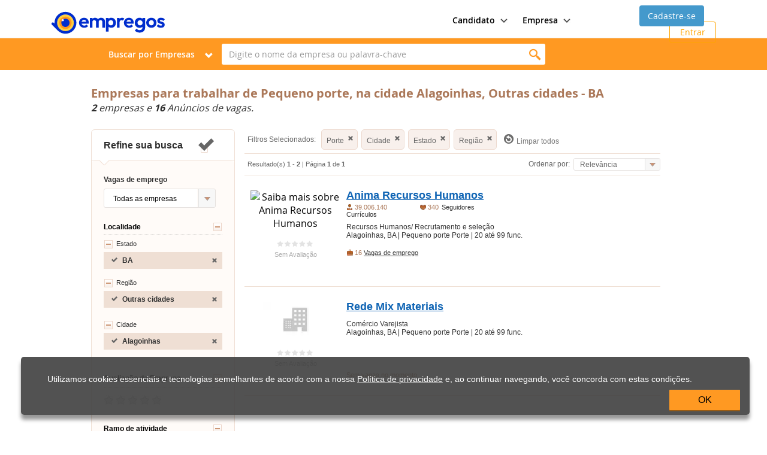

--- FILE ---
content_type: text/html; charset=utf-8
request_url: https://www.empregos.com.br/empresas/pequeno-porte/alagoinhas/ba
body_size: 50341
content:



<!DOCTYPE html>
<html lang="pt-br">
<head><title>
	Nessas 2 empresasVagas de trabalho em empresas de Pequeno porte, em Alagoinhas, Outras cidades - BA | Empregos.com.br
</title><link rel="canonical" href="https://www.empregos.com.br/empresas/pequeno-porte/alagoinhas/ba/" /><meta http-equiv="X-UA-Compatible" content="IE=edge" /><meta name="viewport" content="width=device-width, initial-scale = 1.0, maximum-scale=1.0, user-scalable=no" /><link rel="apple-touch-icon" sizes="57x57" href="../../../apple-touch-icon-empregos-57x57.png" /><link rel="apple-touch-icon" sizes="114x114" href="../../../apple-touch-icon-empregos-114x114.png" /><link rel="apple-touch-icon" sizes="72x72" href="../../../apple-touch-icon-empregos-72x72.png" /><link rel="apple-touch-icon" sizes="144x144" href="../../../apple-touch-icon-empregos-144x144.png" /><link rel="apple-touch-icon" sizes="60x60" href="../../../apple-touch-icon-empregos-60x60.png" /><link rel="apple-touch-icon" sizes="120x120" href="../../../apple-touch-icon-empregos-120x120.png" /><link rel="apple-touch-icon" sizes="76x76" href="../../../apple-touch-icon-empregos-76x76.png" /><link rel="apple-touch-icon" sizes="152x152" href="../../../apple-touch-icon-empregos-152x152.png" /><link rel="icon" type="image/png" sizes="196x196" href="../../../favicon-empregos-196x196.png" /><link rel="icon" type="image/png" sizes="160x160" href="../../../favicon-empregos-160x160.png" /><link rel="icon" type="image/png" sizes="96x96" href="../../../favicon-empregos-96x96.png" /><link rel="icon" type="image/png" sizes="16x16" href="../../../favicon-empregos-16x16.png" /><link rel="icon" type="image/png" sizes="32x32" href="../../../favicon-empregos-32x32.png" /><meta name="msapplication-TileColor" content="#ed8123" /><meta name="msapplication-TileImage" content="~/mstile-144x144.png" /><link href="../../../assets/css/empregos-critical.css" rel="stylesheet" type="text/css" data-critical="" /><link href="../../../assets/css/empregos.min.css" rel="stylesheet" type="text/css" disabled="disabled" /><link rel="preload" as="font" href="/assets/fonts/open-sans/open-sans-light.woff" type="font/woff2" crossorigin="anonymous" /><link rel="preload" as="font" href="/assets/fonts/open-sans/open-sans-regular.woff" type="font/woff2" crossorigin="anonymous" /><link rel="preload" as="font" href="/assets/fonts/open-sans/open-sans-semibold.woff" type="font/woff2" crossorigin="anonymous" /><link rel="preload" as="font" href="/assets/fonts/open-sans/open-sans-bold.woff" type="font/woff2" crossorigin="anonymous" /><link rel="preload" as="font" href="/assets/fonts/open-sans/open-sans-extrabold.woff" type="font/woff2" crossorigin="anonymous" /><link rel="preload" as="font" href="/assets/fonts/iconfont/emp-icons.woff" type="font/woff2" crossorigin="anonymous" />
	<link href="/candidato/buscar-empresas.css" rel="stylesheet" type="text/css" />

	<style>
		@media screen and (max-width: 600px) {

			.col-esq {
				display: none;
			}

			.col-dir {
				width: 96% !important;
			}

			.coluna-esquerda {
				float: left !important;
				width: 70px !important;
				zoom: 95% !important;
				margin-right: 10px !important;
			}

			.coluna-direita {
				float: left !important;
				width: 280px !important;
			}

			.area-detalhes {
				width: 280px !important;
			}

			.buscar-empresas {
				width: 100% !important;
				display: block !important;
			}

			.ico-cvs-busca-empresas, .ico-seguidores-busca-empresas, .ico-seguidores-busca-empresas {
				display: none;
			}

			.btn-ver-mais {
				display: none !important;
			}

			.nome-empresa {
				width: 300px !important;
			}

			.banner-empresas {
				display: none;
			}

			div.mascara, div.bar.p, .avaliacao-estrelas, .sem-avaliacao {
				display: none !important;
			}

			.company-logo {
				padding: 0 !important;
				width: 100% !important;
				margin-top: 6px !important;
			}

			.emp-pagination {
				zoom: 84% !important;
			}

			#ctl00_ContentBody_divLinkTexto {
				padding: 10px !important;
			}

			.div-borda-bottom {
				display: none !important;
			}






			
		}
	</style>



	<style>
		.gad-mobile {
			display: flex !important;
			margin-top: 20px !important;
			margin-left: auto !important;
			margin-right: auto !important;
			width: auto !important;
			justify-content: center !important;
			align-items: center !important;
			height: auto !important;
		}

		.gad-desktop {
			display: flex !important;
			margin-top: 20px !important;
			margin-left: auto !important;
			margin-right: auto !important;
			width: auto !important;
			justify-content: center !important;
			align-items: center !important;
			height: auto !important;
		}

		@media (max-width: 800px) {
			.gad-desktop {
				display: none !important;
			}
		}

		@media (min-width: 799px) {
			.gad-mobile {
				display: none !important;
			}
		}

		.main-menu-area ul li img {
			width:20px;
			height:20px;
		}
		.main-menu-area ul li a {
			position: relative;
			display: flex !important;
			align-items: center !important;
			font-size: 15px;
			font-weight: 400;
			padding-left: 20px;
			line-height: 50px;
			margin: 0 -20px;
			gap:8px;

		}
	</style>

<link href="https://www.empregos.com.br/favicon.ico" rel="shortcut icon" type="image/x-icon" /><meta name="description" content="EmpresasVagas de trabalho em empresas de Pequeno porte, na cidade de Alagoinhas, na Outras cidades - BA você vai encontrar aquela com a melhor oportunidade de trabalho para você. Duvida?" /></head>


<body id="ctl00_bobyMasterPageSemMenu">


	<!-- Google Tag Manager NOVO -->
	<noscript>
		<iframe src="//www.googletagmanager.com/ns.html?id=GTM-XQVB" height="0" width="0" style="display: none; visibility: hidden"></iframe>
	</noscript>
	<script>(function (w, d, s, l, i) {
			w[l] = w[l] || []; w[l].push({
				'gtm.start':
					new Date().getTime(), event: 'gtm.js'
			}); var f = d.getElementsByTagName(s)[0],
				j = d.createElement(s), dl = l != 'dataLayer' ? '&l=' + l : ''; j.async = true; j.src =
					'https://www.googletagmanager.com/gtm.js?id=' + i + dl; f.parentNode.insertBefore(j, f);
		})(window, document, 'script', 'dataLayer', 'GTM-XQVB');</script>

	<!-- End Google Tag Manager NOVO -->
	<form method="post" action="./ba?arg=%2fpequeno-porte%2falagoinhas%2fba" id="aspnetForm">
<div class="aspNetHidden">
<input type="hidden" name="__EVENTTARGET" id="__EVENTTARGET" value="" />
<input type="hidden" name="__EVENTARGUMENT" id="__EVENTARGUMENT" value="" />
<input type="hidden" name="__VIEWSTATE" id="__VIEWSTATE" value="KIvCou43/AG2mpGM2QdUOkCWjrRmGTzovdttaw0yzwKc2wc27FDB7vIe21t7fIBrEQuhHosDJGBXfrn5A9oxzzEPdapUUyGwajPLrA5EnsQNyAu/79u+sLDRQ/z7YtU86g7eWhOqWu5VYJOntdb6T/ZgMQUCLkfBrlFK9W4wIRiITTB9HTw3sOAl1vlHlfFINxowmuTASdBxR8TY5RXUJitO6AD3HlsRAdfJeOJZuNHer2T7/tSYfAcn1zgtL7C9DKorF76Moab/FMNWJnRjoO33zV0/6TJ+jpXY+TWszCcoAGqHEtdNsj5qq5wy3OtNAux9Xgk1mVMpaK01weUv1KU5PPANYEg5M9o0HGOIgMmLiA0uZL9dbiM5Xy0ajsJ4pkI7IybAWjGqIDuXPfWweojD4khtTPVuWNE2CyXtevFGPJPvKwf3i/E8PbPVwj6D9pwCGVK/Ktc7kx2K4aRg5JfZuUDPCotHYg0Q1ObmyNFGaw6+RdHgGgCJS+44SDleDerUYT75TpxUhGpksgS9oWGtvHefjPhm6pP32Kjm1/wQFYGwNfF1BjRHeuKUPPfbmvUcdoZK+4kGLa8QJLGs0gsjKU3mseQSWZYzbN3Bnnj0IE3/P2fv23gMk43NQXvUBP38n0ZZnSsNH/[base64]/F5To4hqY1OBIk4X9pXeuk99XTRpj109xwOX9n+HHRvT/lBQ2udmRP6w7nk+3U0wlPq6f+/lL44olXrw9ya8KNS4ML28ofvEgyoV7moRHBJhedHC4Sw2bg7IjjY3KppCd+5vliftJETyqCHveAaUm71ZRc7YXJFxhP5V63Xf9ACXDIK760j5Y5IvqztyDXR6RFPMM2G1ppl+FfN8jVYla5PO7RGyjV+U7sLdJENcpPtUVos3LSeRQS8jexjXPG/GkotdHlO1NrjX/7G6ZxNVfgFq7RDfJe4K5mxIxpSEB8Dr08BZVShbvpenw8jzPotmfSoYo463wg4+4iSYTv026hTq06Imh0dpvAbeKoJcKC2kd0RuzoHJ3YEpIa56lmDZ4EcwNlM17Vhhpq7ntuLzNDJi5DIPIff5/IpJZAk3eNByYZIEEmCf82fUlOBvx1oE/O7fS9icAq1Dj7ecwpM9nMPtFUjHlIh7mrdZtJG+CqE9HaMUr0R1X9Xljo7YNNYmj4GwPGLsIiuDJNfHmGk8CzQuQbY8AasexForoEJ9c3bl96TPcV6E2Kn2QbwstW3w1HZCn7/UuFnd3dUXJdgG42IJ1tXswtFDc0VL1p7TeKdvt+BSBOBtC/SfeNDbxNJIFCFRdKgtAqFs6HOMhdPpwKNEDbvuTQNyTGSteTQ+QzltNwNfT9dyBrn64wARMccUxw9XvA7XuSX++yA0EEBXqUskULHOflX5d2babGtHFE9C5yvDHHIlo9MiXYTddP0jC0vmdCxLm/dzJ7sxQWJIFFyrThYP18Cvu29v/QrDr8wwXA3m33yRPIUpkTV6CXAgCpRRGQTCDeZ6jkQDzxxi0mfPw10R/5y4GDD/lYH8mCamBsGYxSYftTf02sbtEIFci49lhTndsoLf0CdhZQRViAw9LghcBRWRxGClmzWTWe3GBss/AjdIAPWBUd5BBZHfA0aQXs3mXH99tsAlzh+3DMqnmxkEHZ1Qm4moNRwweORlvatrobmEZ33Kb6jCbsGYQQ5qdGcHt1c/Upok/v/jXBbLcxSIa/[base64]/dT0MDGyNRIYSDfVLSJweSB+IyYf7GEPs5cblfpFt4vmQ85aLSgru2GgEwvhqABapCLBQYhYUX7bBltZDyttoLYBIhoG9/yipM+c9UDjO6ftJb47jgBJ3obRBsZgEgXfha+L75fdiuG9+LMmzAj0IGTWqyeOAZCspkTtm/6Md2qKzx3+jh8DYdeEBaHZ+udbPFRkDbx/2mB+2FoWSAUwExgzj4fUD2Xbc7+aPvjv7BxuAPfx6rSPvM/kjPykW+AMq1TBl3ghSe4WptzMDmwud9H8rHYYG7qJm71DJlnrFc+tVy5nHBeB6i12N1isjtDa1MZZpmToY9Xc8Z5cAA4OPbTlMzcU/MFCv0WJOps0h0a8mG1KAm0ZyBhRwFT23FcDkJK4YuH0x7Q3rWcuGnfH20FXOphO83SSfMp+mQQzM6xeaP7dRzS5p26h2exnzOKBTyieInTMvT36GV/HzmSM2Iu9+sTAQZmbqKm1RLglmv/O9X/JKEnMr1woKKkwvfnDYt/YeLBJnj0kzl6DjnxwiDKAGMCSlk/SWDYpNe6XQZdzsZ8MkY+sYd8tZYmtxodA1Uz1i2fh9qqw1QVwL5fYm+ArLfJq45GBU7ASd1z1eSWUn/1tbUT0jEXynxtcEvwi9KryKAOOwdbiNkojnvcTcTqUOQKoZL10pgp5jybl/fYClEYbvE/ZSawb5PjnaIirJY6NLKHFsyg0eHj8Toksj+Li2CnKdpp5NPLIOadM9Ojzpjjq/d2rq9KfKibym8iFNtiXd30ayQXDX7YURixAwJMeUVOAx49tn3c+WFKduxCpJa3uinNruwVYW4dLzXRgxVPSM8tf5tYXK6jjMOW71B2cWtX4kRZjI6TGr989d9kYvg2Hx8KlRPZ/81uudlWpKoaL9i+ihjxQBhX2Zob55tpSwh2RmL4/fNfRTue80lGKQ/YNfSEBlIS7n0f67qeWkJU17CHJ3Z4Q5hF38//TRhYEhzHoXxhA2gK9wXpPMzz1y4QUfRl8KWI9rtbVxgc2Nbkeb0b8m/cUYJlAkL1zcamGTgWNt79Acp1QD4PVJwDnG4sDsnFYukmHQKUPgTuEAZx/[base64]/BlPKs3mLFEQuVdUywmTp9oUQjqPh0a/N+HCD2U+NBgHjdMI9MxboquTHUzdkZiIAYaWZuttUsIjHY3azRBpm2BCU1Jif859ORXJlakpcH2/bzlARMoLUqiL3NVpRn3kLWdurfsHegLF84mKhUkFrJdFGRPt5g7xnvc9NA91VFO1lIkd7CfO22mx11DZbiLs1SNo5hGR32uFap9pJcx7XSh0z4lmdp5GEVH/zCll6vrNMuSIKIUYuZCT+2JlI5d4h1+7ZdOnMJA71zhXHcLDJ6n+X7tVmQEEhRDDHekAZZStYLApYWgwwNMeohwBujLRzMj7OJnhbB15Urlx6DmEaHHbgbJ22I//lx5lJyMeAifsxvuhkeRZ2JyZZfNIUyP/ZJYjkvhaVAm2/086n65nC7oll65ZKsMC/XfHoH9sb4FpK7SjKFkoE5cfm6s/hwltirzxX/9EnEbfXzmkKhr66LZ7J8mc+O5Hfy08V+/WpsgKROoHgNAwQsEOhwKn4uTr4rKKB1fegSIzmC13iY0uRucrXa3Lsaxj12lYxQYWpu0Ic/ZFYMAtNVX4t4r1nUhqs4xc+IJI60LctTqFCzKa1PcemiUvhk9xLS4WPyiungg0BDGaJjpGPo5viRFd5iEZfs7TZ+G6hOwd0PDWneb/on3pUGljVU1+m0MBym3pf/+EXFBMipujWjFTa+n1Nq2akawHWtPGzv5CpCRP9SqxLP7qtZDoxyah5marmuErgrlPsIiFXCD+PBnkPTz43/ixc+0LU/h+Ptiiyzf5/Q1du4Wr/iCyhcqoNSF10cWVsvYtiKQLVjrPB7Ecoj4jXmatWIop6fy6tlr/QNFe1nsyqiXQqY3CrM9uQDWR0fXbLKUd7iimHeIUaqixQXBWm+AVaInR1iih/e3W9HLSMQ+KGM7ksq+nijvd0LIdQ7A6qZyf4+uNtVRDD+x12TM1pZtn+/eyGbHdRtMrdqC+fY+XQC3WquP6IMQ9uvlV1GnxGJh+pjgorWTFpl6Av7h77rrv/Vtz4boLkrfmFlNFZuCHGmK38sqtPnjgkPrsNATIdeeZshgXincmcGTzcEGUrbl3avDQ7G1Y/o/ZygqcxcIJDQs+jpdnHh5Zb+/+iCbqV9g+mZhxv1yqmU5GhXKpBjNA97Fe7L7D2/5/+yf+VyBkzqIPeofiAQcfPBpisIYx08FGnX+FmZLHQxxy6gzW5G3ZaSoVBqxvNHlis8wKRdEU3s0RCmKA1Ao8gdi4yaWHR+iuJVCrxSgqWQf4UkymIXFeTSzgqaGvcqrNMGYkzo1FmQXJUrgYNC0r/1DbjlABWf2uC1b8TeqfRObZxi7NHWmqoOhhPLo1KgKOuoq5NSmqWepEMV4oZP9I2WHcohbwr3Lb2g8052litqnTqg1G0f3Ccu7sYQwkCR2UaK0mXjMyJhl9nqAvlDcJppBNKSG0B7znGZJVXlyCHl37yn/9iYm0dH8hTFX3jt6Pqqncb5ymrZEu9MGuSkD0dAfK6dHoxFK5k/zQOyPBhof07STI6nan4Ls7v/vv3RuiRtVD/mP/2/j0Vb/Dfv5MS5Kf4WmdGvd9OP2WKQI2xK+b4/Jyrwg4/2XnY61ynVG5d7qvx6t7z8hydJjBIC0bwmSWRJjYrkmL/+n/JMUE9y8jWRE0wr6vKVA7+KqMMYJASeaZAMTVvgX0KWGeqRDiqxwwlr6F3BZWSpeiyI7hSc504CZnGDIrNYRf8mUq21wafk7tguKkucx8s4P19zUDk81YfVUU4S8HfG4ZGM68w9qZuNzEizisf0+SDEX9H/L4sktkpCD/MwNLZ34CTN2Zdhf9rFQQirstE0aQ12hfeh8BOovanuKIZ/DpRxwcUdeED81LUEd2Lkx7oIqNtzZ7b7JrBBKl9zzoZbXHbkkI0nCSwlNbsJu/65kbnY0WvJ7LXT3Fs3nMCEIo6Lm8phh+XjoqM7cItHrDK4Rj9/fFE6WZLe1oj41BZ5V04lXnkiMW++7ZBxcJWZaqD7uQx4SFnah3N/cI/RETl1Kv/A+N6bma27fBosyLAfntptiZaX56tkCjmwU6Njodd65M9TnfFIkazrccMbC4RqDbVxwYxhAB6h0uK9Ow0c9LpbB5R5Qphl1LZhvulCwWmlDaIL8kwN+Le9yAOKWVynI7JOVqwW/j1LlSS7D0dTGg++GsOtnF0bp1oGU4U8SzCDiBeTeMChU7Oc8/FFhAYZTaAT1Q0eaqhzXoRSznnspSMmkLnvV8YaB4XE+itoN2mx51icYWpMC3+XWZCGWeXShHViUPhwucyR14aH1fFrYqTkuinjhO7SG1qiM5EawAjbbkU+zRsow/GvlfNECoF4wLjX8reIto8ayU1+xTzUw3tXUwqjG/3yKZdVRp9LHaMuBf2jvurnqczFRiRDROyLc+yOvYF4VPWKh4yxOe4JAA07teuryLxqxTRtrN7vmv1fefbInscTpULQ/Ohy3CXMT917SWpTvprsu+1iw2VrIgBsSbNYanRXc/VOPxtX1559cOxj2eRT3/POfqhhkiCriOZNirRnyu4yipMkgcMxKwGi5h80uqby0QyyPou3ioNKOWn9uhV8fP9I174rNi3Vn6I/a1Qyg8n6IQTC17PGdJWbay1eKJDdQYRN1bX0fWYDnAE837nBIuQqzbo47UAGPAHHkyJaMM9R+V6s++LkV0XWvB7Azlc7U3YLa9RB289l8akmP2rg9hmyEqtDDFqBevhZgLcsQrOUO6+tEaH2KQMQBNrYUFTDLmW0ZjbLS6i2Z7NoZZcIRlV7hg/uUCy6/Q94oww6pwc04Ppwu6WmQt+7qu0zLB1unI4Tjn0IzJ34z+JF678eDHUbl1IyfxnsMq2Dg5cA/q4qSbAfYlwGqJ6jvu5YHOX+HvG0cnTfkdfZu8CGGhoGKPSmVG2cMStvrljBEAk7wYnMagF6a2tZgMPdBkf01+4J55H/[base64]/LdTGeDxaaOMQ5u8eicbn63DCjNVIVe2+8GG1wYLHuCKKRr2QgZGzJgX0xHH1laMyeXkLg/WOmAvTP3SKFEjdscHasB/miOxwl8M2ikUgf28JyoWCJhM/ecW00zg+yYBVIYJ/pKlJv0Snq+YSyDhe2DSqbb5/WLQPnt7kAVFefnR8jbRgh5Dvjg7i23rFOkEf3Y2Zct6j0r/eOa6CuPgJwghx9x94B4mPJF/mwA72WQrgJH4NDKNXK5CsHWhCtH/L3idUwmGv+s5pHohwrCCptZYjC6ncY6LjPKddIpqrVyLzkrLwvkxSeir5CNcHm4OP07uTPbdaEat6hP3P2SV/WeYBBGy1LgvjFzWpUg5Ui6egDkPudlJUxSHqrDshR4gZ+EU4LNbvDgL5qHslVhuu/3jUm7g2FPNt1tP6E7JUNFNUmY+uOHpz8amX9O8XxoZgEIrT+AEN0TtUuoom0C6vQLYRuRL/3LucyJbCsEGLCm3QS4jhOudQJG3gr8+eRzid+lVpS+9Jap8/[base64]/lZT/XhepAU7DaXOjOucXhEf2/UxhXhS11Uk2WB9r3gYJE2otOz9Mcu5JXpKx90Hbd8vLEFmrbg/YvdezvENe4alojqtiQZ2sKOi3kH9nqNw0HMk2zB20kZgRBy+p2Ynxb0K75n0Y6lX6C0QZvXeXze+xvDU3WLd3Whm3vi39Y8VZ6jHaB/ifdxBHy9jd4sW40Z8d1LioJbZgmhteDliGqsX3UPv+TJug4HhhdAXb0jXaY08OmPYUcH8otNgfnBOHBywCFhS4n3Y2y3b+0/ztxI13hw/+OEScw0cJZvY1ZOolPeg18L4rEUuLTcR+Ak2D4r10S4lHCNOYKgPt3VTAu5r7ksgZ37mszog+wlO7PpB6Sicj3sRXmgk0EheKsmOduxXZ2eKM4pg/bxrIuz8DqyJS5GNcsOjL5ygIenRp2OurAA0R5elXjmMYbCWgC/v0HpS5H0XU7FND/+E+cqi37y8Kphdd2NYY+sqoLpe+wWBQFLpHyal/JuEdIU9X5hoTUNRB8am7rqABbDSmkyuOrNoBY8eGBSxOtzxIDfg9oPmIzOcQe6AZ7VkCNTYf9HcM12+VcYtXM1vThsvWxZXICU9N8kZSj8pS7t19avHNxerHC0PYgOikfka0aEa4032FWTM/P50Qdv+u0GnAUvpYRkyjuabs6OWM+kaySoHELhHFWRKfovrlDGF3gDOcBAJqf+0Vx6gqNsn95E+ondoP2I7ADeDD7B2PPU3V4Ss4O0v6zrj4XD4fVrQc+LBaGY/2H+ah3ZT3IGlFel2mIXrBKN+L5r0Wg5tbp16ejBKKh7UNjskymtzSq4FcflazVcLAFKAh7siHncY96KgqW3PVESDu2Qydg4NyXwUeNBaQ+AvDoAPxJcgjy2elYrUInm6OL7Zphevkw0nwJWXNt2RN4Fs9rOfQOJI+cmhjzixdVkhxf9vAyIIbHT2yMaW6W+/SOXDJcKx4t+DELt2sSi+6TLmiGtI0jyHV8LtZABSqMGyDSsOjvYEybvQRFxfyHgL4X9punMhPYqaqpVCDacGTR1g0WCaEkV+dmt1wUi5bju2Mk0H10g8tTgE1I5lxAwyIxHReLQazHp4781uG1npIg8wxLlh9hOoRihRv7itL0WG/g9PvO1vfXG8zxNXjKgzsmqKJgk7gFznqnohJ8+WDx/z/j8EabzoiPxhUpK7rT9S30BbbG5sDim+g13RI+ixe5YG3eyKcojDo/essWKgYGsPnjEFvL40DY/xRn0FBkRGwBIg8baXePkr7VuR+rJ7cTSG63voIKATN+ZPu2Iycj1dMLJQWi19399foxAz++8bqIUdQXIp/zF7/PBzyoiU5xt9JUNv43emfFUZdjdiiTyf0WRsp3hH8aDbTtrBgrV3pXpikBKinHV7RrYEQ9HsR2a5/2OFnu0WnvGj+cdWMxzz0uQ3hfbrPAGvZMnuzfYJU/2C4boztIDP+3YnQ9HIJzejLVj9nerBQpcMtkPXNoH1Djy3vupg+O2Xyua5Pf3c9Wy/IQuV5B/S2l/lzZMzydlbu+OWYOshU17aDttClJ44H2tnVbUN1h5F23xPikPdIPQpIEuRwx2Dz+gO2548xZqjKFPKSEE90b6kr8jCiUzRHU+qBL3Wb62mD8YQlgvv+frd1iaFbk20L7XXmSokbcMRx1Z17NQtqVtPRu89FbYwTZeBl/wfZL4UNXb2ZPxRgPiNgm8wIVv261ww5H7zWaPBLjmi0nt9Uv+wP17ILCK0D2oJ/JwAaOY6zcqBN9i9NNZA893wyMXBrwP9/ELQ6SklX8m9kmRTp3HcLb7AJqmB5La5FKCdOGTgdfayuDdfWh7Hl+UwZT29iujXcWOk6ky9SSgiS9TRr9+0t4httUXlNr9r+RaUgIFsjh0cZu6joVuAAihSX8efrq3UKix32/+SDUyv6rmrG6ddjThM/oqYRHwiOo6Q0zJQu4jZub4v2dac7uC6RW28bbCAlfJOIWksO9kwjtiKij/F1Rq3UnMja3K2i7Kb7s2dGONyP2hd5RmLgl6Dogl4B3WMUv3/[base64]/KcwxZdtz5jS0WkcNFWrRR5K3GISMHHQedPpzqcgnBTWD4LgBCTf1yPd6NpC5pvj7qL+ChaW3/U+OkzoJGAEiMKiSr8UEbqeQ6UfSnGprGa39+5v7DjqgPHcxtgWRuscWiOJU1yMCu6JcgqObZKjCfN2b9qtCPYEVg6AK7tc/nQxMJ96cteMxDjRDYq4UVgRpYtaFaanl2jGb1r152tXVPtkNYw+z20ClJFG5OTIFWZB+qwOD7WnliA9kfARf8/o9FzCGoJU2wU5pHC4zbU3C2UYsDSsWykhFU4AUByamHysCSK5mriQPYHSPqBZiTmaW/[base64]/e798mGZAEeJavK4bhR6SREf0ExM6ectUXOSeyjEXMUSj9NLsvS59lw0GxBbgXzmSia5m3fvVJdhKZ21FFAqc2RDi4XrKp7st3PJpFoqxy7AVhJqGASO/zAuErbN/VOCpCB/[base64]/L3QMFlZsE1PpXZb0JH0I+OZm/G/8hNgGzDF1Yj+KoVBW9DjyEveJNOmmIurwVg71CjbojgtAPLj2fER5eE+zqpwDQVzPUSoSpvNSj3jNdzoH47LWaj5G0OoV8+g3djBp9fR9Iz+WXe1AoNWrsnzydJH3RRMMMJ2l5hxS8qVsOd/J3RsKrR2XwmqdNI5sLtnZyztP3RoLmZFeb0nj4tKpKEWlvl64ExOm1h92SZSyuNX3NBDEwpFgJqbTPWs+WMHsqCy2C2ooi5oGUjzsPP0cAOj+iJ4JQnz0suaFHgDl/Z44tf5rZT1fA3vUPPatHm8briMwp/6aPaWwQZskIbDdcoV++lqUOUA54MJTjVCroIMK0EeqPiJh8vOV+IkgMlVy8pGRAcrxUpT+pa0jAZEwIz5rHlnwMA9zwqYX0hE3N8TraDnpsuOQ1sJwJu3iRw/nBabxwNcgtFVfT6bdHqMBK3AfcLBOlvANSX+qQW5eJ+j2edp6g1bqlIFfLoMKl78sjgHceVrTvHEgj/fBtlxLshDYx1wK4OmolhOoyEjXyXO20ro0DmiErbDUl+iTss1A/A4cuvuOUAoO3CWhHe8lTezXfyP/[base64]/fD81l/CnU6EkwBXSaRt4sPbquB5n25M9QFiIQLsvvEARfPcok7K5wFpVtdEZ2EDthB8EMblBUV/Yn/JQcbmaA3Mpi5hwAwVjBpIZnPLA01JkvCJGaCKAapXfL50FX0fh/idcHxQWhEwq+XrH5roA4jCSfANt+j0Bd6TXQQ8d39Bxojylgzp3PMdwFgEMOGihDn1/yW4wHMx4x0uKFAcNcMtxezCuwGMfN5y4MTPyv2o08RD+0xreGnYRi7932+vnlG9cF3EWCgXjfK4MsJPTpEkX+hIA/QpWT/GrC2XpX1dTIbSnnizt/[base64]/F6ruwgP0HeKaB3K2cjDrVJTuPA16Pcv0XzGKC//g/YHYUaqwVa0mXuU0dges8q1yp34hDYmWwpjyIxttt3c4OeXV/yK82q9fkq0eeCY7xSymeKiSsLt3mwY6AVGZhds7oCTwo4fDyTNdHOa5Fc8gJxFjAMZacJuwGGPlNFp7wmw76ZbTIEiiVp04ahQoudqIyoozFE8CfP9H7FAkubwwWWqjlyooFSNtwcxHqJmxDlDqp/je4IURMsk0FRDW98YozD8EUB8wst6Wx2f4IAUbhyzGr0hNUJ/ZcPf0GqGhq/AGe+FfO71/tJVF5ffIktkGZ01BKPBqubZpDO+a30xTBCqxJsIWDaccL8jZzOdXows0L/fhykiGcuBTPiPkVrEJZIiIdLVfdZSfZMY4x32NQZ2tEHpkIwOxAHrV/4t+MrU/PAXwE+lg0womA+didbzNSneBhZ65T9D8y3MBMzitZZNOSws+mq4xFOgTl/knfoI0/jA1w9CvMk6yUOgVwLPIE2LyXuVqhnnZziBchGyG5ZteGoRDDEQtT4uEUBlv1Gn9mhAWcxklPUvSzMQeoxLnpJ313lPA3wfJ25WBO55M/1AOVaL/VcLWyMZeb0j2hjkaEh2V97vzXb8/m2i+RgcQg9rswnnKytNolCWClUwracuQm8SHTofMaW00uCvqy94yn/k2Zwd+jioA7AzHQfH4hjU7l6Lo//bXPjNdv2D2+gQgn+xeDcgfqlmVx/[base64]/FGeh08j85tqZwkTei5XJ8oZrObDI1MGImJkZowNIWRv9be/iR1YsAMSur3eXrHqtsr/f8lR/V9hxWs710V/J1tDIDZcsTrsnN/a/eM7DsmDqAnNenhBQRJzv2Z7k7O0bztgJ7IGay9LeHPmFQWAKukqcn0+wEjQKigeb/jt8C13wH9G941p309RSjnr5vQOTaGUiE06utdhN/[base64]/WY9hMrpetfeBQSew4pkUw5N07l35wUr4hjSJOYNX+f7KiH5vDz5uXqVxH23bfeY9xOeGuPqAkGkrWhqcyrJQ3idRuzoNnD8Yxo9pujhH7CePUPXMRVA/NhSJKWHcTzYq0zNFyCbc/FZ2jhY9jdGCatE4XCXqe1vxlJTXQ1b+tC49lX4vTxTBOeVmgGmE7Zws0h70pHRTxSzmwWqIiWOS9uobMGLtOQ3v+qFG/Ww/wZBKkD1ZDDCsJFJ2WEejahM1KDKfYU5d04o697UenJeJ54pcpsPLm3TU9yQsZ1yafQEXYyZKMt1kdxAUZ1QK0DYRM9Cp0WQCKomhhI+FkRhPcfilL+bPTE4jrpQv9f/wvnhOYwGmDOHbBbmHxie3c9tQo9IIQj+D0M2DNkwMKDP9TcmTZ7O5ogeleCKENbaXsUvXeFsHxZZyKNKAxNaanR/4lc+etU7G54I9+DAVBggr+IBcZPRoXNd+UL5TDUKOaqLTNjypsD+Ig01LaVLeOLEAeMOGcBzzow5WWbQrWdUM/AQ9vYjIMGLyfVvX1jbkbv7UMpZySSoH+onJ3drzA7ej8BoZki1aQlchC6GElLmmjLPcRtwEQpygO9E2uqL2dkjFcBc6yPAKhX0aGFmL8QJdOxbmbAswoszHAH1CjsxFkvLI+KaPSghPg7iseGyZKPQtO7nb+Pl1mw+/Ir5KgfRUOA4t2HMHkfTwBWM8/FMXk3X06rxeUouBl1OE9lC6qaqmIDa8HJP5pnLzXsDiksBLC3raBm40AYiMjnr9mEJ7VMi/SeJGqdhe/n+SVbE5xiPPrFW/qWHwxdeTxXY8UgLXrsJ3DFZBXPDO4U/QZmqI3gEP0ygYkHMYpPUYMfCPplQBWIXr9Yd6JXTUgTAjhHoaXcaUtgcyd7aLP5lw/mdOYtBHfABUYShh/9IlR7ZzxxBU5TY2kcQnGonwl+jZ+c4+jkAgoT7To51AWwYsFWZBnY2+gfD8OQ7Yb/DC73DN2JN6ZfjwjTdULZvbfzEPr0GbvhFXgDGTPoJ/z80xxkJhGYOyh3vaenplx8YYcTMCXbTmaQv1VHGYLdJHIEToVX6KdK3VURETDzFK91nQvxjhG0DsWekKH9LMnXZAwygMxnsh9wyFaLrTN1RYFu/jBvSc8fp4tYFbl/D/YAyWAxpA82VFAc2iIbsXEFx6In8m/yXfAzHMfM4t0/y/S7XBV/JcLMfR7EYPj3qajrCaFSww20MNg5dnqCTicOZwv4Rw0UvdUMPkhz5e2DIB1CDW4mpBQxGIbK2ogwFCzuh2p846ckfUlhSVDpzqU0j3wi6cLThNa8YBHYHCXCgD/B7DhO3t+T+VFSAdLDM0GsWrMp6PfBzf4CehfQFpKueI61+7meBTKMQl+H9SjDKHgnFRLLO6pAAXPiyJ8fp8j8bWO28KOca45eOguDObzhUW+plRauWPUCO+3kNn701bYiBzUbISJC/XtVL9e0tZZIs3S3D2nGHXie1dBJ1qdJeH4Jk892BiwRtT06QldlZqCsrXoBcydEnKs3m84Ozk2NaGUdq/77MMY7hKcJwREHH3F4IhWA3yHuyngoBcD/hDy7DXvSZ1rAuEu9OfjeNxRA9G6jfNpBuudDnqO/OvyEkh9UNTbhrUs+HBBgZySXTjjctWNsXED1J5+TSEQ/+ETq4XaP6cF3ffTKyPVoSR+f2/JLHeSC02BP2+UXmSg2Pg7EWscll3yx+WO/XkzYZf0c7itCg/6gIKbkV09dP4yb6VZJ92AmxEAOIPMZYqLTGKWK15c9UEVVtydlxiu1lj6BBgs+2lgNMluGcTNoL8pJZZZkkDA0eh0ou3VJXNV1vqjshjpKu8kvYG+6l/vWMRIx/+HB9B0v6dB0ySQVCEx8NQrlMAPEVuEDxyuExNubYwdPfz0y8SsFPsPQCPa6DSzvPk7m6bYtb5TL+xD/ZSmoDlmD5Bs7G42TDvQ3QTcAQuMgCZt1APrMiRQO5EORinb6Nggb+ZLaio9lm6aH5WT9nOOzeSikpqS+Rw7bfX2uy97Eed4SeH/J8ZhZv8ouaDYFDGdnG3kqenHlPH7UOA5pqXJ/x9bF1hx2Xgg/[base64]/rXDaxy7g0fidDGplFD9bJPDIK15+fUjxodGki7fnEot0XbasGJ0t6OKhk3L+AMU8quxWOu+V072kALnX5ki5q5S+I4vlObyBGVOadhlyXsodkbIid3IAVBe3UqKxOMFzw+0OB5pRVbrySLyiPX0PnZxr5xq5mLR/nrjoDTgMxPWOI1H5TFar4C90+BsTKREhVPN7NTfv2vMdfP99kJmjdLmgqtvE5g1zThDhGCoj6eZ/uNISCD4QJGRDqbtCCOs7URQuaBRq65W5ra1aehxvHY6HKotSR9KMo+0uoGHZDxX/INRdGPTGt1hj3Y6Xq+kgAn3S4mSjljGdcKvFDWFlcM3S55808x765QUO9H45sowt46j/750sb7CDHgNPpDzvnPYnnid1prQJKuXiGNrLT9HiI5aNu6CbPW1s986b8votvrmPJgorRCXGMMPhgBDqx9udUTlXj0+4rIoS2vsu2rup5iRMiWZXKckWtJ2YYGhizdwXPt6rGtaL0Qs/zz7rMF5n2qrYWVsvizk5KiS6X6anib7ppRY2Pbc1snF/D1xaehLQt38zHNItBm2Y/Hlu8w4nBx0QQDR96qyx48XjNR3H7QrMNnAnAL8edrMs2iXsAJvA6MSiUiYNwTIbMA0sccnSoLMyWzjgTZbT2Jt3Jwcz1k9wWzho3EP4ESNH/pqEe7sXRjDn9TfyhdjASHuLdAYs26p1+cv/xMBteFCvAae6q7L7GksJcLq4+w23CxqOef6CjwQlZP83hNMDIr6AI4ROHanaJFFEje/P+fF6s1qRi7sGx1WNs192/kv6FhNT4FBdCrcIYn3PADmmGgwyxdmqeksYgjRmBGuok0/aO73An48xGxJZYodMg43AuOP9IKFDB+ENx7prXiaHS1Qp7utT8Eb5Veiv3XpAGyuW8M6bGwZQ9SdXfN1uV2HqSkN5V0W+LKQJpREMo/YhTbCXDTjBTuhckFi0VV35+9oHQXJKXtGnyHXzRkusWcQmkncFAiEsCPM3/qrmGq2iERzwiBDofp00GfDZe5H+z8UfSjwyOp1AmQmh/jZLM+bVaT+5fFtEZegZn7bOEtuhjVCZywYeUTVMWfIexElxjowipGLodUlw5VtTjUha3lhApx5zU7MhXmDSwD7sPMaA3d6vK4wjvKAdtgMicufMz04AojM8ZAQUVqDU9zXPM3ruW2Q3OKBiGL5X1II23pDvX3sZXRb+Sl1ibt7SdkZ/01tiUKt119I/MYNbBDlRaLjkQKxxcDS9dJ4aM27oDBnqWGAcZql25jgVffbwJPyBLshmYoItJcxPDl0vor03MeDR2j5xa0epUk97Hufhu1z7TKIoHf7OHI2hJUQQQSgf3+I8Tabufb2/aO/uL+g/S64QRC2SCHNffjMFXjyPUh/0ZIrrZ1lzJuSdLHvf8UydX+Rm9yQPUPICzdVkx1iDum7aaCPkxjmB4zRldIEgalSZNKXomNg6gfYNq9femno7iK1/2vURV3kUUHBo4dCH8Bi+izbqM4Gvzg7ReI8ROOzFUiPMqxVkRk+FTQnNURFQOp+V5tvw8RD8D+g1P7/A1gG/uFPEhMp2W5xS7hKT0GJWlZH4XIaGo4VFHY8FZIW8pgq7WFj8C2NQPQEZYucstFZhiAL2fPdnrU2s3lJemYrkk0/yXUZtEWrvqHugD22zlQR4z/1iZqeJ13jfalm0ewSVk4p7ut/i42nU9V0I2Pcfja4aP7yvJaXdXjorRaX6Di2+bJYlesCsAyUiFwfKuU5of0soAVjLarV5N6aVpPYx8r4UUQK2rEdmlYs4+eb0uLHEav5kR42kNYCLjI39i2ieUR+0imFZ/6BgJyCuqsFk+nTUl7HetCvJVXk+uBEXcRMh9gP6XbM3he1vLO+dpA9f0k215grPWm3/i5mfdWkw1MoRuL1FVzs1wPWqlYf0MznHpDVYVpicyjQ9mJhbX3lQL3Io+NsWFuB8+G4cHAZBG0mNuAFO3gaMcDyFoJ+c5nTqCFX3oMoUTxJALZPYrz0azxXg0T8C7BaMYV2hzOqO3DjZu2z/Afp05QeYOENDLXgW829uGN+eQ6oOi4asN+hP+donIsrEUettaWl3XEGsT/RNHhRUpp/DF/dUF3BefTKGXlTnGkI8dsR1KL22iGu+n907+gD5/[base64]/95i2q1myw4DB7RMl7IwUD0skdBIc2knhz7sb2jauRIhpmHAA11C3x4rf7DxcxlV8q52NY1BX+eyP7XPKG3ORCvKciaRauAkxQrxrxYmK0aWUUomRnQUy2T96okP2O2m+jR2bUPqQTQWbY/xX+2tAsI4+uIiO5N8INVvBWsN8bOUX9H14DfMYSyc8dF6IQBCmmRx70YPzIhlvOv1LKDZEtVES1CUxPUT0fq1lGMix+t1cHScKVZpBiiqgfcqfj1zbHqGupd1dV9gJBknxYXVuFI0Bux/m6d9lMZCbvY+81x28JV6HNH+qZ1T39VcL3pz5gWxcnAAMqeoj1bL6va8ZvVkTR44EHmShBp6vN1mzz8g9bD6MTKBTEzKPnkKptjWSicuHcgkQ8/cmgeYCrshe3T2t6LqNL7Wi+fF2/agmpsbhyQrGFxYcFop1FzWPESQ3EFyu7fGR5ufuoKW41fJpUQzCCRF4NTle8TqGwPx2mDcubZhFOlCAqjgc4eGtNM4RiVG24PqB3eYesFUyZgWg9A23kuiXQVJk76rt4vyQRgGZ6B+z3vC5Ng9It8MurnXzFzVSt2yjyAG6NgWnuy24GsezNRaNxON/LIBMrKQaleUX0krzP2EpvfQEXqbX3Nlsag8RbwrNgqYYQv/Djcr+01eF9ZxRW5fLJU19BSQ+6+NL8lBeiM7RmflG9eumSm320hMYfyOZ8PA+NjoxxLfxHsXk2ISjX6LzCGi+03LrBML1w/ztwq5hj5op4Trq5CQ/Y6jdHlHcGEsWUlr+mPYEmMXeYV+3AM/CftPizBmALxCaC2tcXL0GmO4JaYsh5VmDk7W1lYLzaCP/FXz8Q7/8PA/DXQ5J/UyAgxkxCRMTNcSSK8Oye5XHzosfE7KLA8ofQHk3ARdX4td7lO6uHR2Mn2HHHf5VDd0jlIaveA0HULvwn2hpCihUulZR8F1UF3zSQBTZekXTJ579Ff8GfK/oi0Ce+uQ60wCswms2P2s35EAcGhkxczjuNGF10Ua1A2d23WYhaStLDJlfusU5z0ouIiBfyqBOnZWBeOefFhviCO5hEwXJTLLbZKbHexQdR4Mr82mvTQ08i6EqpKf9Tqr0YNZwwF0bogv/[base64]/BHby+qpZDSQ5O71axxWdoJXJuRGjNbAePbzs7zvTx5FBcgwAZ0FECsV5sc4MvjG5xWVq9K12k9zg34+izewcmnScJ0eo8aIxTOWeeapuxaddPT5Fi5eJEPtg+RHXE1KESTWMWNYPTk/1hRjBLjRtj4N0wSUU+2HLA4zkin/cKHhYQJdNy7tbRP+18low/cQNcixdm6mQdxs4CvMsRtrG48Tqvi4uEeNfu8yvG19Bi+5U040D7Z6YrYad9a7FT2WqvDm9qjAmnwMTen16vCo5IH4GYREfUCdCK6/ECV/RxvRHBunQvQwyzlOqMUBaegQ5HbkupSV+UxjJG+WfJlDxnjBQY9BobzmBFZyjYTSoTqsWo7jafIqFXWBi5wOjs8UNVM15YqgnKV00kr7AzhXumvrJuwIg7QYRo3fJJG7PIEjDadB0C9/Z6QLCC8esIBA1Y5/chxxtBEgGdKemPaISl/OqzExt0IMO82ay6r12qjJKKLPLrme+ZsvKsCjw/EJB/WhvygAOt8PxShu/dFGRyt04aICXJSgMMWjzk1L8I9QeMJ9ZBdxi4qDWbn9MKkr6YuSAohmLW6p/2ePOzFivAGWWxY97ehE9ED8hpzspnAynBa6oM6tlVxsrrLwi0a1M5I6ry9mZk1g7IOybIWSfLlQUOGPEgvzKTR37M2VOsTz5ByIOmuxFxowtbn0Fj6XQkCN6p6TGfUYQCAhsx4J39doP7gYn0BzW4LEatxcQOdhUtu66VWCMq/oHvHcFCeSWIZzIgiCIqgoxNy5/wRwCjerjTIKTYtdplc3godHhOtO3G+DBrqVzRAouyM7BcrJ/fzI4/jFtGOBgA0+3B2dPZXOgeqIYVFtbzXdEGQy5P+ke1i5gLk/cM5A0I903xb/bZ7RtmdWOeFz8vKUI3x48sWUkbBYDPSqp0RjBg/D5jBEqfssTij23qYAbGI2iLvHdvWwWA4Qzf537RHXSOQUKLjEIHct+Y6IpBiCqvFooXCcDmU8uSSImrHIkrGlr6BTPiMhrg+QReku1SUbM7jBub/5pLs5BEnEvYCH3ZwRMQDf+KRUR13iHPIYVy3LF3vYZbZLSR79r+GskoyfEs2eSBL2ZXfv9gGN3GY+bqb8lmeTi51czj0k4zTFsFPFhKvXT7IG0Oqab3TO7XQHDnfBI7jlHwf3wr1rFegmLY/tKIO9rcXoE2kB5nJDMWB1vULJE3xjlj2xsQRVeurwjPrFEN75zkDgbJtYAsljTa9kIy7cPd1Rymsj3lx8oNNT9fB4QP1x/II2RetezS2QoeNJABMWs4Htw1d1Fiuz6clSqYR4YhbsPYQ93BBYyz96JnwdSY4tRUZCD0LhhReHPZuT20a76CGQJiqAYHJY7CI9+OX26MIr/3VNX3b5+gUQwJyJPoMtPe3O69umlQkYwvO5Zq/PGnV6SUAdWNPiD/hVIg1PxekB+23aa8OVWrRqjBYzqlGjUCQgWR964V/DacoRiz2LGjF54ui71dI/yKwFVq7Die0d2hzjHRkVQdrTmCDx9pp9O+W9U1CqC5Mmy7Ee/v9nAd6515SahfWESB1+mh80/bufTUOFAqRVEBAFG2fB/12bY6jpBJG0WtxHGKgTk2pGu7bntm8NPXAumxSCKqIJoDiDqXuq1JKWzxDAIgaVuMorwCkZtwsOmEGfN2zKHUUir3B4TRgp1v0+wM8J86Kj37Jjdb+uoNhNXBlxqvaiIRGXjY0lVz0PVzTJj4rBrfGP03FqAmEo5URp9rk+dYYAtCEprA8S3FjQSe2ZqL5MN/mBBwHABwZk5f439r3E+cbJV8i0dwgOPplk37eeElLAV4NAJupcPfshxymvHYt18YeJDlDwR4mRPJLNNn++fz2R7wY4A9xG+Q17vBH9+xI/S70rxlslLjcGdJgUCl7/xVZFwZyA40=" />
</div>

<script type="text/javascript">
//<![CDATA[
var theForm = document.forms['aspnetForm'];
if (!theForm) {
    theForm = document.aspnetForm;
}
function __doPostBack(eventTarget, eventArgument) {
    if (!theForm.onsubmit || (theForm.onsubmit() != false)) {
        theForm.__EVENTTARGET.value = eventTarget;
        theForm.__EVENTARGUMENT.value = eventArgument;
        theForm.submit();
    }
}
//]]>
</script>



<script src="/ScriptResource.axd?d=[base64]" type="text/javascript"></script>
<div class="aspNetHidden">

	<input type="hidden" name="__VIEWSTATEGENERATOR" id="__VIEWSTATEGENERATOR" value="10BE8BE2" />
</div>
		<script type="text/javascript">
//<![CDATA[
Sys.WebForms.PageRequestManager._initialize('ctl00$ScriptManager1', 'aspnetForm', ['tctl00$ucLogin$upLogin','','tctl00$ucLogin$upLinkEsqueciSenha','','tctl00$ctl31','','tctl00$ContentBody$ctl00','','tctl00$ContentBody$upH1','','tctl00$ContentBody$upSpanVagaEmprego','','tctl00$ContentBody$ctl01','','tctl00$ContentBody$ctl02','','tctl00$ContentBody$upDivEstados','','tctl00$ContentBody$upFiltroEstadoSelecionado','','tctl00$ContentBody$upFaceteEstado','','tctl00$ContentBody$upFiltroRegiaoSelecionado','','tctl00$ContentBody$upFaceteRegiao','','tctl00$ContentBody$upFiltroCidadeSelecionado','','tctl00$ContentBody$upFaceteCidade','','tctl00$ContentBody$upAvaliacao','','tctl00$ContentBody$upRamos','','tctl00$ContentBody$upFiltroRamoSelecionado','','tctl00$ContentBody$upFaceteRamo','','tctl00$ContentBody$upPortes','','tctl00$ContentBody$upFiltroPorteSelecionado','','tctl00$ContentBody$upFacetePorte','','tctl00$ContentBody$upfiltroSelecionado','','tctl00$ContentBody$upLegendaNavegacaoHeader','','tctl00$ContentBody$updOrdernar','','tctl00$ContentBody$UpdatePanel1','','tctl00$ContentBody$UpdatePanel2','','tctl00$ContentBody$UpdatePanel3','','tctl00$ContentBody$UpdatePanel4','','tctl00$ContentBody$UpdatePanel5','','tctl00$ContentBody$upRptResultadoBusca','','tctl00$ContentBody$upLegendaNavegacaoFooter','','tctl00$ContentBody$upPaginacao','','tctl00$upTimer','','tctl00$modalConfirmacaoEmail$upDetalheVaga','','tctl00$updNovaSenha','','tctl00$modalEsqueciSenha$ucEsqueciMinhaSenha$upEsqueciSenha','','tctl00$modalEsqueciSenhaConfirmacao$ucEsqueciMinhaSenhaConfirmacao$upEsqueciSenha','','tctl00$ContentScriptsCommon$upPolititicaPrivacidadeMaster','','tctl00$ContentScriptsCommon$upPoliticaDePrivacidade','','tctl00$ContentBody$rptResultadoBusca$ctl01$upEnviarCurriculo','','tctl00$ContentBody$rptResultadoBusca$ctl02$upEnviarCurriculo','','fctl00$divColecaoUserControlCE9B242F3B004A528A4BCED59A9A8050',''], ['ctl00$ScriptManager1',''], [], 90, 'ctl00');
//]]>
</script>
<input type="hidden" name="ctl00$ScriptManager1" id="ctl00_ScriptManager1" />
<script type="text/javascript">
//<![CDATA[
Sys.Application.setServerId("ctl00_ScriptManager1", "ctl00$ScriptManager1");
Sys.Application._enableHistoryInScriptManager();
//]]>
</script>


		<div class="geral">
			
			<header id="ctl00_divHeader" class="header">

				<div id="divMainTopContent" class="main-top-content">
					
					

					
					<div id="ctl00_divTopo" class="main-bar">
						<div class="container" style="visibility: hidden" data-visibility>
							<div class="row">
								<div class="col-md-12">
									
									<button type="button" class="btn-main-menu" title="Menu" data-side-menu="left"><span class="icon-menu"></span>MENU</button>

									
									<div class="logo-area">
										<a href='https://www.empregos.com.br/' title="Empregos.com.br">
											<img src='https://static.empregos.com.br/assets-stage/_nuxt/logo.IAkruRZb.svg' alt="Empregos.com.br" title="Empregos.com.br" />
										</a>
									</div>

									<div class="logo-area-novo" style="margin-top: 9px">
										<a href='https://www.empregos.com.br/' title="Empregos.com.br">
											<img src='https://static.empregos.com.br/assets-stage/_nuxt/logo.IAkruRZb.svg' alt="Empregos.com.br" title="Empregos.com.br" />

										</a>
									</div>

									
									<div class="buttons-menu-candidate">
										
										

										
										<div id="ctl00_divNaoLogadoTopo" class="off-candidate">
											<div onmouseover="javascript:toogleMenu('spanCandidate');">
												<strong class="btn-header-section">Candidato</strong>
												<img src="/imagens/seta-menu.png" style="margin-left: 5px" />
												<span onmouseover="javascript:toogleMenu('spanCandidate');" id="spanCandidate" style="display: none;" class="candidate-submenu">
													<a class="candidate-submenu-item first" href="https://www.empregos.com.br/vagas">Vagas</a>
													<a class="candidate-submenu-item" href="https://www.empregos.com.br/empresas">Empresas</a>
													<a class="candidate-submenu-item" href="https://carreiras.empregos.com.br/">Carreira</a>
													<a class="candidate-submenu-item" href="https://www.empregos.com.br/formulario-curriculo?idAcaoFinal=6737">Anunciar Currículo</a>

													<a class="candidate-submenu-item last" style="color: white!important" target="_blank" href="https://ajuda.empregos.com.br/">Ajuda</a>
												</span>
											</div>
											<div onmouseover="javascript:toogleMenu('spanEmpresa');">
												<strong class="btn-header-section">Empresa</strong>
												<img src="/imagens/seta-menu.png" style="margin-left: 5px" />
												<span onmouseover="javascript:toogleMenu('spanEmpresa');" id="spanEmpresa" style="display: none;" class="candidate-submenu">
													<a class="candidate-submenu-item first" href="https://empresa.empregos.com.br/anuncio-de-vaga-emprego.aspx?idAcaoFinal=9870">Área da Empresa</a>
													<a class="candidate-submenu-item" href="https://www.empregos.com.br/curriculos">Currículo</a>
													<a class="candidate-submenu-item last" style="color: white!important" target="_blank" href="https://ajuda.empregos.com.br/">Ajuda</a>

												</span>
											</div>
											<a href='https://www.empregos.com.br/formulario-curriculo' class="cadastre-se">Cadastre-se</a>
											<button id="ctl00_btnEntre" type="button" class="enter-button btn-candidate-menu" data-side-menu="right">
												Entrar
													
												<span class="menu-icon-closed"></span>
											</button>
										</div>


									</div>



								</div>

								
								<div class="main-menu-area">

									<span class="title">Buscar</span>

									<nav class="main-menu" role="menubar">
										<ul>
											<li>
												<a href='https://candidatos.empregos.com.br/minha-pagina'>
													<img src="https://static.empregos.com.br/icons/minha_pagina.svg" />
													Minha página
												</a>
											</li>

											<li>
											  <a href='https://www.empregos.com.br/vagas'>
												<img src="https://static.empregos.com.br/icons/vagas.svg" />
												Vagas
											  </a>
											</li>

											<li>
												<a href='https://www.empregos.com.br/quero-ser-premium'>
													<img src="https://static.empregos.com.br/icons/assinatura.svg" />
													Assinatura
												</a>
											</li>

											<li>
											  <a href='https://candidatos.empregos.com.br/processo-seletivo'>
												<img src="https://static.empregos.com.br/icons/processo_seletivo.svg" />
												Processos Seletivos
											  </a>
											</li>

											<li>
											  <a href='https://candidatos.empregos.com.br/quem-viu-meu-cv'>
												<img src="https://static.empregos.com.br/icons/quem_viu_meu_curriculo.svg" />
												Quem viu meu currículo
											  </a>
											</li>

											<li>
											  <a https://www.empregos.com.br/empresas>
												<img src="https://static.empregos.com.br/icons/buildings-outline.svg" />
												Empresas
											  </a>
											</li>

											

											<li>
											  <a href="https://ajuda.empregos.com.br/" style="background: #777777;">
												<img src="https://static.empregos.com.br/icons/ajuda.svg" />
												Ajuda
											  </a>
											</li>



											
										</ul>
									</nav>


								</div>

								
								<div id="divCandidateArea" class="candidate-area">

									
									

									
									<div id="ctl00_divNaoLogado" class="not-logged-in">
										<div id="ctl00_ucLogin_upLogin">
	
        
                <div class="FundoLogin form-login">
                    <div id="ctl00_ucLogin_pnlLogin" class="uc-login" onkeypress="javascript:return WebForm_FireDefaultButton(event, &#39;ctl00_ucLogin_lkbLogin&#39;)">
		

                        <div id="ctl00_ucLogin_divTituloEntre" class="titulo">
                            <span>Entre no <br><strong>Empregos.com.br</strong>
                        </div>

                        
                        <div id="ctl00_ucLogin_divBotaoFacebookviewNaoLogado" class="area-facebook-connect">
                            <a href="javascript:void(0)" onclick="fbLogin('email, user_birthday, user_location', true, undefined, $('[id$=hdfHashRedirect]').val());" class="btn-padrao facebook" data-google-gaq="home_2016, cadastro, fbconnect">Fazer login com o Facebook</a>
                            <span class="ou"> <span class="line"></span> ou <span class="line right"></span> </span>

                            <div class="clear"></div>
                        </div>

                        
                        <div class="campos">
                            
                            <div class="box-form ico-emp-mail">
                                
								<input name="ctl00$ucLogin$txtEmail" id="ctl00_ucLogin_txtEmail" class="emp-form" autocomplete="off" data-id="txtEmail" data-parsley-trigger="blur" data-parsley-type="email" data-label="false" data-parsley-group="loginTopo" type="email" data-parsley-type-message="E-mail inválido" data-parsley-required-message="E-mail é obrigatório" data-parsley-required="true" placeholder="E-mail" />
							</div>

                            
                            <div class="box-form ico-emp-lock">
                                <input name="ctl00$ucLogin$txtSenha" id="ctl00_ucLogin_txtSenha" class="emp-form" autocomplete="off" placeholder="Senha" data-parsley-trigger="blur" data-label="false" onkeydown="return clicaEntrar(event);" data-parsley-group="loginTopo" type="password" data-parsley-required-message="Senha é obrigatório" data-parsley-required="true" />
                            </div>
                        </div>

                        <div class="area-links">

                            
							<div class="box-form is-checked lembrar">
								<input id="ctl00_ucLogin_chkManterLogado" type="checkbox" name="ctl00$ucLogin$chkManterLogado" checked="checked" class="emp-form" /><label for="ctl00_ucLogin_chkManterLogado">Manter conectado</label>
							</div>

                            <a onclick="return validacao.ValidarFormulario(&#39;loginTopo&#39;);" id="ctl00_ucLogin_lkbLogin" class="btn-padrao orange btn-ok" data-google-gaq="home,topo_login,ok" href="javascript:__doPostBack(&#39;ctl00$ucLogin$lkbLogin&#39;,&#39;&#39;)">Entrar</a>

                            <span id="ctl00_ucLogin_upLinkEsqueciSenha" class="esqueci-senha fright">
                                    <a id="ctl00_ucLogin_lkbAbrirModalEsqueciSenha" title="Esqueceu sua senha?" rel="nofollow" href="javascript:__doPostBack(&#39;ctl00$ucLogin$lkbAbrirModalEsqueciSenha&#39;,&#39;&#39;)">Esqueceu sua senha?</a>
                                </span>

                            <a id="ctl00_ucLogin_lkbComeceAquiNaoLogado" class="cadastre-se tela-login" href="https://www.empregos.com.br/formulario-curriculo" href="javascript:__doPostBack(&#39;ctl00$ucLogin$lkbComeceAquiNaoLogado&#39;,&#39;&#39;)">                                
                                Ainda não é cadastrado?
                                <span>Comece aqui</span>
                            </a>


                        </div>

                        <span id="ctl00_ucLogin_lblObterSenha"></span>
                    
	</div>
                </div>
            
    
</div>

									</div>


								</div>
							</div>
						</div>
					</div>

					
					<div id="ctl00_divAreaBuscadoresMenu" class="area-search-menu">
						<div class="container" style="visibility: hidden" data-visibility>
							<div class="row justify-content-center">


								<div class="content col-md-6 col-sm-7">

									
									<nav id="navMainMenuVertical" class="main-menu-vertical">
										<button type="button" id="dropdownSearcher" class="dropdown-searcher">Buscar por Vagas</button>

										<ul id="ulOptionsSearch">
											<li>
												<button type="button" data-type="vagas" class="active">Vagas</button></li>
											<li>
												<button type="button" data-type="empresas">Empresas</button></li>
											<li>
												<button type="button" data-type="curriculos">Currículos</button></li>
										</ul>
										<input type="hidden" name="ctl00$hdfTipoBusca" id="ctl00_hdfTipoBusca" />
									</nav>

									
									<div class="search-area default">
										
										<div class="suggest-area default">
											<div class="box-form jobrole">
												


<input name="ctl00$ucSuggestCargo$txtCargo" type="text" id="ctl00_ucSuggestCargo_txtCargo" class="emp-form box-sizing" data-parsley-required-message="Cargo é obrigatório" data-parsley-suggestcargo-message="Cargo não encontrado" autocomplete="off" data-identificacao="CargoBuscadorPadrao" data-label="false" placeholder="Digite um cargo ou palavra-chave" TabIndex="4" data-parsley-excluded="true" /><div id="ctl00_ucSuggestCargo_divSuggestCargo" class="resultado-suggest" NomeIdentificador="divSuggestCargoCargoBuscadorPadrao"></div><input name="ctl00$ucSuggestCargo$inputHiddenCargo" type="hidden" id="ctl00_ucSuggestCargo_inputHiddenCargo" NomeIdentificador="inputHiddenCargoCargoBuscadorPadrao" /><input name="ctl00$ucSuggestCargo$inputHiddenPerfil" type="hidden" id="ctl00_ucSuggestCargo_inputHiddenPerfil" NomeIdentificador="inputHiddenPerfilCargoBuscadorPadrao" />







												<button id="btnOpenSearch" type="button" class="btn-open-search"></button>
											</div>

											<div class="box-form city">
												<input name="ctl00$ucSuggestCidade$txtCidade" type="text" id="ctl00_ucSuggestCidade_txtCidade" tabindex="5" class="emp-form box-sizing" autocomplete="off" placeholder="Digite uma cidade" data-disable-enter="true" data-parsley-suggestcidade="ctl00_ucSuggestCidade_hdfCidadeCodigo" data-label="false" data-parsley-suggestcidade-message="Cidade não encontrada" data-parsley-required-message="Cidade é obrigatória" data-identificacao="suggestCidadeHome" data-parsley-excluded="true" /><div id="ctl00_ucSuggestCidade_divSuggestCidade" class="resultado-suggest"></div><input name="ctl00$ucSuggestCidade$hdfCidadeCodigo" type="hidden" id="ctl00_ucSuggestCidade_hdfCidadeCodigo" NomeIdentificador="hdnCidadeCodigosuggestCidadeHome" /><input name="ctl00$ucSuggestCidade$hdfCidadeDescricao" type="hidden" id="ctl00_ucSuggestCidade_hdfCidadeDescricao" NomeIdentificador="hdnCidadeDescricaosuggestCidadeHome" /><input name="ctl00$ucSuggestCidade$hdfSiglaEstado" type="hidden" id="ctl00_ucSuggestCidade_hdfSiglaEstado" NomeIdentificador="hdnSiglaEstadosuggestCidadeHome" />









												<div id="suggestCidadeHome" class="resultado-suggest"></div>
											</div>
										</div>

										
										<div class="suggest-area company">
											<div class="box-form">
												








<input name="ctl00$ucSuggestEmpresa$txtEmpresa" type="text" id="ctl00_ucSuggestEmpresa_txtEmpresa" class="emp-form" autocomplete="off" data-label="false" placeholder="Digite o nome da empresa ou palavra-chave" TabIndex="6" data-disable-enter="true" data-parsley-excluded="true" /><div id="ctl00_ucSuggestEmpresa_div1" class="resultado-suggest"></div><input name="ctl00$ucSuggestEmpresa$inputHiddenEmpresa" type="hidden" id="ctl00_ucSuggestEmpresa_inputHiddenEmpresa" />
												<div id="suggestEmpresa" class="resultado-suggest"></div>
											</div>
										</div>

										
										<div id="ctl00_ctl31">
	
												<a id="ctl00_lnkBuscar" tabindex="3" class="lnk-encontrar" href="javascript:__doPostBack(&#39;ctl00$lnkBuscar&#39;,&#39;&#39;)">Encontrar</a>
											
</div>
									</div>

								</div>
							</div>
						</div>
					</div>

					
					
				</div>
			</header>

			
			<div id="content" style="visibility: hidden" data-visibility>
				
	

	<div class="buscar-empresas">
		

		<div id="ctl00_ContentBody_ctl00">
	
				<input type="hidden" name="ctl00$ContentBody$hdnVagaAtiva" id="ctl00_ContentBody_hdnVagaAtiva" />
				<input type="hidden" name="ctl00$ContentBody$hdnOrdenacao" id="ctl00_ContentBody_hdnOrdenacao" />
			
</div>

		<div id="ctl00_ContentBody_upH1">
	
				<div id="ctl00_ContentBody_divH1BuscaPalavrachave" class="resultado-buscar-empresas com-empresa">
					<h1>
						<span>
							Empresas para trabalhar de Pequeno porte, na cidade Alagoinhas, Outras cidades - BA</span>
					</h1>
					</br>
                    <h2>
						<strong>
							2</strong>
						empresas e <strong>
							16</strong> Anúncios de vagas.
					</h2>
				</div>
				
			
</div>

		<div class="pai-content-buscar-empresas">
			<div class="col-esq">
				<div class="refine-busca-titulo" style="width: auto">Refine sua busca <span class="icons i32 check-busca pabsolute"></span></div>

				<div class="refine-busca-content">
					<div class="clear_25"></div>

					<div class="refine-box">
						<p class="pArial pTamanho12 pCinzaEscuroBold">Vagas de emprego</p>
						<div ref="empregosMarkup.dropdownlist" class="dropdown">
							
							<div class="dropdown-vagas-emprego">
								<div id="ctl00_ContentBody_upSpanVagaEmprego">
	
										<div class="selecionado pArial pTamanho12 pCinzaEscuro">
											<span id="ctl00_ContentBody_spanVagaEmprego">Todas as empresas</span>
										</div>
									
</div>
								<div class="seta pAlignCenter">
									
								</div>
								
								
								<div style="display: none">
									<ul class="li-vagas-emprego">
										<li>
											<div id="ctl00_ContentBody_ctl01">
	
													<a id="ctl00_ContentBody_lkbTodasEmpresas" index="0" href="javascript:__doPostBack(&#39;ctl00$ContentBody$lkbTodasEmpresas&#39;,&#39;&#39;)">
                                                        <span>Todas as empresas</span>
													</a>
												
</div>
										</li>
										<li>
											<div id="ctl00_ContentBody_ctl02">
	
													<a id="ctl00_ContentBody_lkbVagasAtivas" index="1" href="javascript:__doPostBack(&#39;ctl00$ContentBody$lkbVagasAtivas&#39;,&#39;&#39;)">
                                                        <span>Com vagas ativas</span>
													</a>
												
</div>
										</li>
									</ul>
								</div>
							</div>
						</div>
					</div>

					
					<div class="refine-box">
						<div class="facets pontilhado pArial pTamanho12 pCinzaEscuroBold">
							Localidade <a href="javascript:buscarEmpresa.ocultaExibeLocalidade();"><span class="ico-abre-fecha" id="spanLocalidade"></span></a>
						</div>

						<div id="divLocalidade" class="conteudo-facet" data-aberto="true">
							
							<div id="ctl00_ContentBody_upDivEstados">
	
									<div id="ctl00_ContentBody_divEstados" class="facets">
										<a href="javascript:buscarEmpresa.ocultaExibeEstado();" class="pArial pTamanho11 pCinzaEscuro"><span class="ico-abre-fecha pBold" id="spanEstado"></span>Estado</a>
										<div id="ctl00_ContentBody_upFiltroEstadoSelecionado">
		
												
														<div class="facet-selecionado-busca-empresas pArial pTamanho11 pCinzaEscuro">

															<a id="ctl00_ContentBody_rptEstadoFiltroSelecionado_ctl00_lnkFecharFiltroEstado" class="link-fechar-facet-selecionado" data-tipo="EstadoNome" data-valor="ba" href="javascript:__doPostBack(&#39;ctl00$ContentBody$rptEstadoFiltroSelecionado$ctl00$lnkFecharFiltroEstado&#39;,&#39;&#39;)">
																<span class="icons i16 check fleft"></span>
																<span id="ctl00_ContentBody_rptEstadoFiltroSelecionado_ctl00_spanFacetEstadoSelecionado">BA</span>
																<span class="icons i16 cross-gray pabsolute"></span>
															</a>
														</div>
													
											
	</div>


										<div id="ctl00_ContentBody_upFaceteEstado" data-class="facet">
		
												
											
	</div>

									</div>
								
</div>

							
							<div class="facets">
								<a href="javascript:buscarEmpresa.ocultaExibeRegiao();" class="pArial pTamanho11 pCinzaEscuro pBold"><span id="spanRegiao" class="ico-abre-fecha"></span>Região</a>
								<div id="ctl00_ContentBody_upFiltroRegiaoSelecionado">
	
										
												<div class="facet-selecionado-busca-empresas pArial pTamanho11 pCinzaEscuro">

													<a id="ctl00_ContentBody_rptRegiaoFiltroSelecionado_ctl00_lnkFecharFiltroRegiao" class="link-fechar-facet-selecionado" data-tipo="RegiaoEstado" data-valor="outras-cidades" href="javascript:__doPostBack(&#39;ctl00$ContentBody$rptRegiaoFiltroSelecionado$ctl00$lnkFecharFiltroRegiao&#39;,&#39;&#39;)">
														<span class="icons i16 check fleft"></span>
														<span id="ctl00_ContentBody_rptRegiaoFiltroSelecionado_ctl00_spanFacetRegiaoSelecionado">Outras cidades</span>
														<span class="icons i16 cross-gray pabsolute"></span>
													</a>
												</div>
											
									
</div>


								<div id="ctl00_ContentBody_upFaceteRegiao">
	

										<div id="ctl00_ContentBody_divRegiao" class="facet-scroll" data-aberto="true">
											<ul>
												
											</ul>
										</div>
									
</div>

							</div>

							
							<div class="facets">
								<a href="javascript:buscarEmpresa.ocultaExibeCidade();" class="pArial pTamanho11 pCinzaEscuro"><span id="spanCidade" class="ico-abre-fecha"></span>Cidade</a>


								<div id="ctl00_ContentBody_upFiltroCidadeSelecionado">
	
										
												<div class="facet-selecionado-busca-empresas pArial pTamanho11 pCinzaEscuro">

													<a id="ctl00_ContentBody_rptCidadeFiltroSelecionado_ctl00_lnkFecharFiltroCidade" class="link-fechar-facet-selecionado floatRight pArial pTamanho11 pCinzaEscuroBold" data-tipo="CidadeRegiaoEstado" data-valor="alagoinhas" href="javascript:__doPostBack(&#39;ctl00$ContentBody$rptCidadeFiltroSelecionado$ctl00$lnkFecharFiltroCidade&#39;,&#39;&#39;)">
														<span class="icons i16 check fleft"></span>
														<span id="ctl00_ContentBody_rptCidadeFiltroSelecionado_ctl00_spanFacetCidadeSelecionado">Alagoinhas</span>
														<span class="icons i16 cross-gray pabsolute"></span>
													</a>
												</div>
											
									
</div>


								<div id="ctl00_ContentBody_upFaceteCidade">
	
										
									
</div>

							</div>
						</div>
					</div>

					
					<div id="ctl00_ContentBody_upAvaliacao" class="refine-box">
	
							<div class="refine-box avaliacao-de-empresa">

								<div class="facets pontilhado pArial pTamanho12 pCinzaEscuroBold">
									Avaliação de Empresa
                                    <a href="javascript:buscarEmpresa.ocultaExibeAvaliacao();" class="btn-abrir"><span id="spanAvaliacao" class="ico-abre-fecha"></span></a>
								</div>
								<div id="divAvaliacao" data-aberto="true">
									<div class="facets conteudo-facet">
										

<div class="avaliacao-estrelas pag-cadastro fleft medium">
	<div class="stars star-medium fleft">
		<div class="botoes">
			
			<div id="ctl00_ContentBody_ucAvaliacaoEstrelasFacet_pnlStar">
		

				<input type="hidden" name="ctl00$ContentBody$ucAvaliacaoEstrelasFacet$txtNotaAtual" id="ctl00_ContentBody_ucAvaliacaoEstrelasFacet_txtNotaAtual" />
				<a onclick="__doPostBack(&#39;ctl00$ContentBody$ucAvaliacaoEstrelasFacet$lnkItem1&#39;, &#39;&#39;); return false;" id="ctl00_ContentBody_ucAvaliacaoEstrelasFacet_lnkItem1" class="star item-1 large off" href="jascript:void();" href="javascript:__doPostBack(&#39;ctl00$ContentBody$ucAvaliacaoEstrelasFacet$lnkItem1&#39;,&#39;&#39;)"></a>
				<a onclick="__doPostBack(&#39;ctl00$ContentBody$ucAvaliacaoEstrelasFacet$lnkItem2&#39;, &#39;&#39;); return false;" id="ctl00_ContentBody_ucAvaliacaoEstrelasFacet_lnkItem2" class="star item-2 large off" href="jascript:void();" href="javascript:__doPostBack(&#39;ctl00$ContentBody$ucAvaliacaoEstrelasFacet$lnkItem2&#39;,&#39;&#39;)"></a>
				<a onclick="__doPostBack(&#39;ctl00$ContentBody$ucAvaliacaoEstrelasFacet$lnkItem3&#39;, &#39;&#39;); return false;" id="ctl00_ContentBody_ucAvaliacaoEstrelasFacet_lnkItem3" class="star item-3 large off" href="jascript:void();" href="javascript:__doPostBack(&#39;ctl00$ContentBody$ucAvaliacaoEstrelasFacet$lnkItem3&#39;,&#39;&#39;)"></a>
				<a onclick="__doPostBack(&#39;ctl00$ContentBody$ucAvaliacaoEstrelasFacet$lnkItem4&#39;, &#39;&#39;); return false;" id="ctl00_ContentBody_ucAvaliacaoEstrelasFacet_lnkItem4" class="star item-4 large off" href="jascript:void();" href="javascript:__doPostBack(&#39;ctl00$ContentBody$ucAvaliacaoEstrelasFacet$lnkItem4&#39;,&#39;&#39;)"></a>
				<a onclick="__doPostBack(&#39;ctl00$ContentBody$ucAvaliacaoEstrelasFacet$lnkItem5&#39;, &#39;&#39;); return false;" id="ctl00_ContentBody_ucAvaliacaoEstrelasFacet_lnkItem5" class="star item-5 large off" href="jascript:void();" href="javascript:__doPostBack(&#39;ctl00$ContentBody$ucAvaliacaoEstrelasFacet$lnkItem5&#39;,&#39;&#39;)"></a>
                <div class="bar"></div>
			
	</div>
			
			
		</div>
	</div>
</div>

									</div>
								</div>
							</div>
						
</div>

					
					<div id="ctl00_ContentBody_upRamos" class="refine-box">
	

							<div id="ctl00_ContentBody_divRamos" class="">
								<div class="facets pontilhado pArial pTamanho12 pCinzaEscuroBold">
									Ramo de atividade
                                    <a href="javascript:buscarEmpresa.ocultaExibeRamo();"><span id="spanRamo" class="ico-abre-fecha"></span></a>
								</div>
								<div class="facets conteudo-facet">

									<div id="ctl00_ContentBody_upFiltroRamoSelecionado">
		
											
										
	</div>


									<div id="ctl00_ContentBody_upFaceteRamo">
		

											<div id="ctl00_ContentBody_divRamo" class="facet-scroll" data-aberto="true">
												<ul>
													
															<li>
																<a onclick="__doPostBack(&#39;ctl00$ContentBody$rptRamo$ctl00$lnkFacet&#39;, &#39;&#39;); return false;" id="ctl00_ContentBody_rptRamo_ctl00_lnkFacet" data-tipo="RamoAtividade" data-chave="comercio-varejista" data-conteudo="Comércio Varejista" data-url="comercio-varejista" href="/empresas/pequeno-porte/comercio-varejista/alagoinhas/ba" href="javascript:__doPostBack(&#39;ctl00$ContentBody$rptRamo$ctl00$lnkFacet&#39;,&#39;&#39;)">
                                                                    <span>Comércio Varejista (1)</span>
																</a>
															</li>
														
															<li>
																<a onclick="__doPostBack(&#39;ctl00$ContentBody$rptRamo$ctl01$lnkFacet&#39;, &#39;&#39;); return false;" id="ctl00_ContentBody_rptRamo_ctl01_lnkFacet" data-tipo="RamoAtividade" data-chave="recursos-humanos-recrutamento-e-selecao" data-conteudo="Recursos Humanos/ Recrutamento e seleção" data-url="recursos-humanos-recrutamento-e-selecao" href="/empresas/pequeno-porte/recursos-humanos-recrutamento-e-selecao/alagoinhas/ba" href="javascript:__doPostBack(&#39;ctl00$ContentBody$rptRamo$ctl01$lnkFacet&#39;,&#39;&#39;)">
                                                                    <span>Recursos Humanos/ Recrutamento e seleção (1)</span>
																</a>
															</li>
														
												</ul>
											</div>

										
	</div>

								</div>
							</div>

						
</div>

					
					<div id="ctl00_ContentBody_upPortes" class="refine-box">
	
							<div id="ctl00_ContentBody_divPortes" class="">
								<div class="facets pontilhado pArial pTamanho12 pCinzaEscuroBold">
									Porte
                                    <a href="javascript:buscarEmpresa.ocultaExibePorte()" class="btn-abrir"><span id="spanPorte" class="ico-abre-fecha"></span></a>
								</div>
								<div class="facets conteudo-facet">


									<div id="ctl00_ContentBody_upFiltroPorteSelecionado">
		
											
													<div class="facet-selecionado-busca-empresas pArial pTamanho11 pCinzaEscuro">

														<a id="ctl00_ContentBody_rptPorteFiltroSelecionado_ctl00_lnkFecharFiltroPorte" class="link-fechar-facet-selecionado floatRight pArial pTamanho11 pCinzaEscuroBold" data-tipo="PorteDescr" data-valor="pequeno-porte" href="javascript:__doPostBack(&#39;ctl00$ContentBody$rptPorteFiltroSelecionado$ctl00$lnkFecharFiltroPorte&#39;,&#39;&#39;)">
															<span class="icons i16 check fleft"></span>
															<span id="ctl00_ContentBody_rptPorteFiltroSelecionado_ctl00_spanFacetPorteSelecionado">Pequeno porte</span>
															<span class="icons i16 cross-gray pabsolute"></span>
														</a>
													</div>
												
										
	</div>

									<div id="ctl00_ContentBody_upFacetePorte">
		

											<div id="ctl00_ContentBody_divPorte" class="facet-scroll" data-aberto="true">

												<ul id="ctl00_ContentBody_ulFacetPorte">
													
															<li>
																<a onclick="__doPostBack(&#39;ctl00$ContentBody$rptPorte$ctl00$lnkFacet&#39;, &#39;&#39;); return false;" id="ctl00_ContentBody_rptPorte_ctl00_lnkFacet" data-tipo="PorteDescr" data-chave="grande-porte" data-conteudo="Grande porte" data-url="grande-porte" data-Nome="Grande porte" href="javascript:void(0);" href="javascript:__doPostBack(&#39;ctl00$ContentBody$rptPorte$ctl00$lnkFacet&#39;,&#39;&#39;)">
                                                                    <span>Grande porte (3)</span>
																</a>
															</li>
														
															<li>
																<a onclick="__doPostBack(&#39;ctl00$ContentBody$rptPorte$ctl01$lnkFacet&#39;, &#39;&#39;); return false;" id="ctl00_ContentBody_rptPorte_ctl01_lnkFacet" data-tipo="PorteDescr" data-chave="micro-empresa" data-conteudo="Micro empresa" data-url="micro-empresa" data-Nome="Micro empresa" href="javascript:void(0);" href="javascript:__doPostBack(&#39;ctl00$ContentBody$rptPorte$ctl01$lnkFacet&#39;,&#39;&#39;)">
                                                                    <span>Micro empresa (2)</span>
																</a>
															</li>
														
															<li>
																<a onclick="__doPostBack(&#39;ctl00$ContentBody$rptPorte$ctl02$lnkFacet&#39;, &#39;&#39;); return false;" id="ctl00_ContentBody_rptPorte_ctl02_lnkFacet" data-tipo="PorteDescr" data-chave="medio-porte" data-conteudo="Médio porte" data-url="medio-porte" data-Nome="Médio porte" href="javascript:void(0);" href="javascript:__doPostBack(&#39;ctl00$ContentBody$rptPorte$ctl02$lnkFacet&#39;,&#39;&#39;)">
                                                                    <span>Médio porte (1)</span>
																</a>
															</li>
														
												</ul>
											</div>

										
	</div>

								</div>
							</div>

						
</div>
				</div>

			</div>

			<div class="col-dir">


				<div class="div-borda-bottom">
					<div id="ctl00_ContentBody_upfiltroSelecionado">
	
							<div id="ctl00_ContentBody_divFiltroSelecionado">
								<span class="title pArial pTamanho12 pCinza">Filtros Selecionados:</span>
								
										<a id="ctl00_ContentBody_rptFiltrosSelecionados_ctl00_lnkFiltrosSelecionados" class="filtro-selecionado" data-tipo="PorteDescr" href="javascript:__doPostBack(&#39;ctl00$ContentBody$rptFiltrosSelecionados$ctl00$lnkFiltrosSelecionados&#39;,&#39;&#39;)">Porte
											<span class="icons i16 cross-gray"></span>
										</a>
									
										<a id="ctl00_ContentBody_rptFiltrosSelecionados_ctl01_lnkFiltrosSelecionados" class="filtro-selecionado" data-tipo="CidadeRegiaoEstado" href="javascript:__doPostBack(&#39;ctl00$ContentBody$rptFiltrosSelecionados$ctl01$lnkFiltrosSelecionados&#39;,&#39;&#39;)">Cidade
											<span class="icons i16 cross-gray"></span>
										</a>
									
										<a id="ctl00_ContentBody_rptFiltrosSelecionados_ctl02_lnkFiltrosSelecionados" class="filtro-selecionado" data-tipo="EstadoNome" href="javascript:__doPostBack(&#39;ctl00$ContentBody$rptFiltrosSelecionados$ctl02$lnkFiltrosSelecionados&#39;,&#39;&#39;)">Estado
											<span class="icons i16 cross-gray"></span>
										</a>
									
										<a id="ctl00_ContentBody_rptFiltrosSelecionados_ctl03_lnkFiltrosSelecionados" class="filtro-selecionado" data-tipo="RegiaoEstado" href="javascript:__doPostBack(&#39;ctl00$ContentBody$rptFiltrosSelecionados$ctl03$lnkFiltrosSelecionados&#39;,&#39;&#39;)">Região
											<span class="icons i16 cross-gray"></span>
										</a>
									
								<div class="area-limpar-filtros">

									<a id="ctl00_ContentBody_LinkButton5" class="limpar-todos" href="javascript:__doPostBack(&#39;ctl00$ContentBody$LinkButton5&#39;,&#39;&#39;)"><span class="icons i16 return"></span>Limpar todos</a>
								</div>
							</div>
						
</div>
				</div>


				<div class="div-borda-bottom">
					<div id="ctl00_ContentBody_upLegendaNavegacaoHeader">
	
							<div class="resultado-pagina pArial pTamanho11 pCinza">
								
                    Resultado(s) <b>1</b> - <b>2</b> | Página <b>1</b> de <b>1</b>
                                
							
							</div>
						
</div>
					<div class="ordenar-por pArial pTamanho11 pCinza">
						<span class="texto">Ordenar por:</span>
						<div ref="empregosMarkup.dropdownlist" data-value-id="hdnOrdenacao">

							<div class="dropdown-vagas-emprego">
								<div id="ctl00_ContentBody_updOrdernar">
	
										<div class="selecionado pArial pTamanho11 pCinza">
											<span id="ctl00_ContentBody_spanDropOrdenacao">Relevância</span>
										</div>
									
</div>
								<div class="seta"></div>
								<div style="display: none">
									<ul class="li-vagas-emprego">
										<li class="pArial pTamanho11" data-value="Relevancia">
											<div id="ctl00_ContentBody_UpdatePanel1">
	
													<a id="ctl00_ContentBody_LinkButton6" index="0" data-dictionary="Relevancia" href="javascript:__doPostBack(&#39;ctl00$ContentBody$LinkButton6&#39;,&#39;&#39;)">
                                                        <span>Relevância</span>
													</a>
												
</div>
										</li>
										<li class="pArial pTamanho11" data-value="Atualizacao">
											<div id="ctl00_ContentBody_UpdatePanel2">
	
													<a id="ctl00_ContentBody_LinkButton7" index="1" data-dictionary="Atualizacao" href="javascript:__doPostBack(&#39;ctl00$ContentBody$LinkButton7&#39;,&#39;&#39;)">
                                                        <span>Atualização</span>
													</a>
												
</div>
										</li>
										<li class="pArial pTamanho11" data-value="QtdSeguidor">
											<div id="ctl00_ContentBody_UpdatePanel3">
	
													<a id="ctl00_ContentBody_LinkButton8" index="2" data-dictionary="QtdSeguidor" href="javascript:__doPostBack(&#39;ctl00$ContentBody$LinkButton8&#39;,&#39;&#39;)">
                                                        <span>Mais seguidas</span>
													</a>
												
</div>
										</li>
										<li class="pArial pTamanho11" data-value="QtdVaga">
											<div id="ctl00_ContentBody_UpdatePanel4">
	
													<a id="ctl00_ContentBody_LinkButton9" index="3" data-dictionary="QtdVaga" href="javascript:__doPostBack(&#39;ctl00$ContentBody$LinkButton9&#39;,&#39;&#39;)">
                                                        <span>Vagas abertas</span>
													</a>
												
</div>
										</li>

										<li class="pArial pTamanho11" data-value="QtdVaga">
											<div id="ctl00_ContentBody_UpdatePanel5">
	
													<a id="ctl00_ContentBody_lnkOrdenarAvaliacao" index="4" data-dictionary="Avaliacao" href="javascript:__doPostBack(&#39;ctl00$ContentBody$lnkOrdenarAvaliacao&#39;,&#39;&#39;)">
                                                        <span>Melhores avaliadas</span>
													</a>
												
</div>
										</li>

									</ul>
								</div>
							</div>
						</div>
					</div>
				</div>

				
				<div id="ctl00_ContentBody_upRptResultadoBusca" class="resultado-busca">
	
						
								
							


								
								


								<div class="linha-content">
									<div class="topo">
										<div class="coluna-esquerda">
											<div class="pAlignCenter">

												
                                                    <img class="company-logo" style="padding: 10px" width="75%" height="auto" src="https://logo.empregos.com.br/124090_m.jpg" alt="Saiba mais sobre Anima Recursos Humanos" title="Saiba mais sobre Anima Recursos Humanos"/>
												
											</div>

											<div class="avaliacao-estrelas pabsolute">
												

<div class='stars star-small'>
    <div class="mascara">
        
    </div><div class='bar p'></div>
</div>
<input type="hidden" name="ctl00$ContentBody$rptResultadoBusca$ctl01$ucEstrelaAvaliacaoItem$txtNota" id="ctl00_ContentBody_rptResultadoBusca_ctl01_ucEstrelaAvaliacaoItem_txtNota" />
											</div>

											
											<a href="javascript:void(0)" id="ctl00_ContentBody_rptResultadoBusca_ctl01_aAvaliacao" class="sem-avaliacao">
												Sem Avaliação
											</a>
										</div>
										<div class="coluna-direita">
											<div class="nome-empresa">
												<h3>
													
                                                        <a href="https://www.empregos.com.br/empresa/anima-recursos-humanos/g-620" title="Saiba mais sobre Anima Recursos Humanos" class="pArial pTamanho18 pAzul pBold">Anima Recursos Humanos</a>
													
												</h3>
												
											</div>

											<div class="clear"></div>
											<div id="ctl00_ContentBody_rptResultadoBusca_ctl01_divVerMais" class="btn-ver-mais">
												
                                                    <a class="btn-padrao orange" href="https://www.empregos.com.br/empresa/anima-recursos-humanos/g-620" title="Ver mais">Ver mais</a>
												
											</div>

											
											<div id="ctl00_ContentBody_rptResultadoBusca_ctl01_upEnviarCurriculo" class="area-botao-enviar-cv">
		
													<div class="clear_10"></div>
													
												
	</div>

											<div id="ctl00_ContentBody_rptResultadoBusca_ctl01_divCurriculo" class="ico-cvs-busca-empresas">
												
                                                    <p class="pArial pTamanho11 pCinzaEscuro">
                                                        <span class="icons i12 user"></span><span class="pMarrom">39.006.140</span> Currículos
                                                    </p>
                                                    
												
											</div>
											<div id="ctl00_ContentBody_rptResultadoBusca_ctl01_divSeguidores" class="ico-seguidores-busca-empresas">
												
                                                    <p class="pArial pTamanho11 pCinzaEscuro">
                                                        <span class="icons i12 heart"></span><span class="pMarrom">340</span> Seguidores
                                                    </p>
                                                    
												
											</div>
											

											<div class="area-detalhes">
												
                                                    <p class="pArial pTamanho12 pCinzaEscuro">
                                                        Recursos Humanos/ Recrutamento e seleção <br/>
                                                        Alagoinhas, BA | Pequeno porte Porte | 20 até 99 func.

                                                        
                                                    </p>
												
											</div>


											

											<div id="ctl00_ContentBody_rptResultadoBusca_ctl01_divDescEmpComVagas" class="coluna-direita">
												<div class="ico-vagas-emprego-busca-empresas">
													
                                                        <p class="pArial pTamanho11 pMarrom">
                                                            <span class="icons i12 suitcase"></span>16
                                                            <a href="https://www.empregos.com.br/vagas/oportunidades-na-empresa-anima-recursos-humanos-g620" class="pArial pTamanho11 pCinzaEscuro" title="Vagas na Anima Recursos Humanos">Vagas de emprego</a>
                                                        </p>
													
													
												</div>
											</div>

											
										</div>
									</div>
									<div class="rodape">
										<div class="coluna-esquerda">
											<div class="avaliacao pAlignCenter">
												
											</div>
										</div>

										


										
									</div>
								</div>
							


								
								


								<div class="linha-content">
									<div class="topo">
										<div class="coluna-esquerda">
											<div class="pAlignCenter">

												
                                                    <img class="company-logo" style="padding: 10px" width="75%" height="auto" src="https://img.empregos.com.br/imagem-empresa-default_m.jpg" alt="Saiba mais sobre REDE MIX MATERIAIS" title="Saiba mais sobre REDE MIX MATERIAIS"/>
												
											</div>

											<div class="avaliacao-estrelas pabsolute">
												

<div class='stars star-small'>
    <div class="mascara">
        
    </div><div class='bar p'></div>
</div>
<input type="hidden" name="ctl00$ContentBody$rptResultadoBusca$ctl02$ucEstrelaAvaliacaoItem$txtNota" id="ctl00_ContentBody_rptResultadoBusca_ctl02_ucEstrelaAvaliacaoItem_txtNota" />
											</div>

											
											<a href="javascript:void(0)" id="ctl00_ContentBody_rptResultadoBusca_ctl02_aAvaliacao" class="sem-avaliacao">
												Sem Avaliação
											</a>
										</div>
										<div class="coluna-direita">
											<div class="nome-empresa">
												<h3>
													
                                                        <a href="https://www.empregos.com.br/empresa/rede-mix-materiais/e-495414" title="Saiba mais sobre Rede Mix Materiais" class="pArial pTamanho18 pAzul pBold">Rede Mix Materiais</a>
													
												</h3>
												
											</div>

											<div class="clear"></div>
											<div id="ctl00_ContentBody_rptResultadoBusca_ctl02_divVerMais" class="btn-ver-mais">
												
                                                    <a class="btn-padrao orange" href="https://www.empregos.com.br/empresa/rede-mix-materiais/e-495414" title="Ver mais">Ver mais</a>
												
											</div>

											
											<div id="ctl00_ContentBody_rptResultadoBusca_ctl02_upEnviarCurriculo" class="area-botao-enviar-cv">
		
													<div class="clear_10"></div>
													
												
	</div>

											
											
											

											<div class="area-detalhes">
												
                                                    <p class="pArial pTamanho12 pCinzaEscuro">
                                                        Comércio Varejista <br/>
                                                        Alagoinhas, BA | Pequeno porte Porte | 20 até 99 func.

                                                        
                                                    </p>
												
											</div>


											

											

											
										</div>
									</div>
									<div class="rodape">
										<div class="coluna-esquerda">
											<div class="avaliacao pAlignCenter">
												
											</div>
										</div>

										


										<div id="ctl00_ContentBody_rptResultadoBusca_ctl02_divDescEmpSemVagas" class="coluna-direita">
											<div>
												<p class="pArial pTamanho11 pMarrom">
													Sem vagas no momento
												</p>
											</div>
										</div>
									</div>
								</div>
							
					
</div>
				

				<div id="ctl00_ContentBody_upLegendaNavegacaoFooter" class="emp-pagination">
	
						<div class="pagination-result">

							
                    Resultado(s) <b>1</b> - <b>2</b> | Página <b>1</b> de <b>1</b>
                                
							

						</div>
					
</div>

				<div class="clear"></div>
				<div id="ctl00_ContentBody_upPaginacao">
	
						
					
</div>

				<div id="ctl00_ContentBody_divLinkTexto">
					<span>
						
					</span>
				</div>


			</div>




		</div>
	</div>

	<script>
</script>


				<div id="ctl00_upTimer">
	
						<input type="hidden" name="ctl00$upTimerTick" id="ctl00_upTimerTick" value="1" />
					
</div>
			</div>

			

			
			
<div class="clear"></div>

<footer id="ctl00_ucRodape_idFooter" class="footer" style="padding:0px 0px;">

    
	<div class="navegacao-rapida container">

		

		<p id="ctl00_ucRodape_pNavegueRapido" style="text-align:center; padding-top:5px;">
		    <a data-google-gaq="Home,rodape_navega_rapido,vagas por cargo"		href='https://www.empregos.com.br/oportunidades' title="Vagas por cargo">Oportunidades</a>
			<a data-google-gaq="Home,rodape_navega_rapido,vagas por cargo"		href='https://www.empregos.com.br/oportunidades/cargos' title="Vagas por cargo">Oportunidades por cargo</a>
			<a data-google-gaq="Home,rodape_navega_rapido,vagas por estado"		href='https://www.empregos.com.br/oportunidades/estados' title="Vagas por Estado">Oportunidades por estado</a>
			<a data-google-gaq="Home,rodape_navega_rapido,vagas por area"		href='https://www.empregos.com.br/oportunidades/areas' title="Vagas por área">Oportunidades por área</a>
			<a data-google-gaq="Home,rodape_navega_rapido,vagas por area"		href='https://www.empregos.com.br/oportunidades/ramos' title="Vagas por área">Oportunidades por ramo</a>
		    <a data-google-gaq="Home,rodape_navega_rapido,vagas por area"		href='https://www.empregos.com.br/oportunidades/niveis-hierarquicos' title="Vagas por área">Oportunidades por nível hierárquico</a>
		</p>

		


<div id="fb-root"></div>
    
    <div class="uc-social-media" style="padding-top:5px">
        

        <ul id="ctl00_ucRodape_ucRedesSociais_ulRedesSociais" class="">        
            <li id="ctl00_ucRodape_ucRedesSociais_liFaceBook" class="facebook">
                <a id="aCompartilhar" data-group="redesSociais" data-item="facebook" title="Empregos.com.br no Facebook" data-google-gaq="Home,rodape_redes_sociais,Facebook" data-compartilhar="false"></a>
            </li>
            <li id="ctl00_ucRodape_ucRedesSociais_liInstagram" class="instagram">
                <a href="https://www.instagram.com/empregos.com.br/" target="_blank" class="instagram" title="Instagram"></a>
            </li>
            <li id="ctl00_ucRodape_ucRedesSociais_liLinkedin" class="linkedin">
                <a id="ctl00_ucRodape_ucRedesSociais_lnkLinkedin" title="Linkedin" data-group="redesSociais" href="http://www.linkedin.com/company/101241?trk=tyah" target="_blank" data-google-gaq="Home,rodape_redes_sociais,Linkedin" title="Empregos.com.br no LinkedIn" href="javascript:__doPostBack(&#39;ctl00$ucRodape$ucRedesSociais$lnkLinkedin&#39;,&#39;&#39;)"></a>
            </li>
            <li id="ctl00_ucRodape_ucRedesSociais_liTwitter" class="twitter">
                <a id="ctl00_ucRodape_ucRedesSociais_lnkTwitter" title="Twitter" data-group="redesSociais" href="http://twitter.com/#!/empregoscombr" target="_blank" data-google-gaq="Home,rodape_redes_sociais,Twitter" title="Empregos.com.br no Twitter" href="javascript:__doPostBack(&#39;ctl00$ucRodape$ucRedesSociais$lnkTwitter&#39;,&#39;&#39;)"></a>
            </li>
            
        </ul>
    </div>


	</div>
	<div class="clear"></div>

    
	<div class="sitemap ">
		<div class="container">

            <div class="row">
			    
			    

			    
			    
                
			    
			    <div id="ctl00_ucRodape_diRodapeCandidato" class="col-lg-4 candidato col-sm-8">
				    <p class="title">
					    <a href="https://candidato.empregos.com.br/" id="ctl00_ucRodape_aCandidato" data-google-gaq="Home,rodape_candidato,candidato" title="Candidato">Candidato</a>
					    
				    </p>
				    <ul>
					    
					    

						    <li><a data-google-gaq="Home,rodape_candidato,Cadastrar currículo" href='https://www.empregos.com.br/formulario-curriculo' title="Cadastrar seu Currículo">Cadastrar currículo</a></li>

					    

					    <li><a data-google-gaq="Home,rodape_candidato,Contrato de Serviços" href="javascript:void(0)" title="Contrato de Prestação de Serviços" onclick="window.open('https://candidato.empregos.com.br/contrato.aspx', 'contrato', 'resizable=no,scrollbars=yes,toolbar=no,location=no,menubar=no,width=800,height=700,top=0,left=0');" rel="nofollow" title="Contrato de Serviços">Contrato de Serviços</a></li>

                        <li><a data-google-gaq="Home,rodape_candidato,Cobrança" href='https://ajuda.empregos.com.br/' title="Assinatura e Cobrança">Cobrança</a></li>

					    <li class="destaque"><a data-google-gaq="Home,rodape_candidato,Busca de Vagas" href='https://www.empregos.com.br/vagas/areas' title="Vagas por Área">Busca de Vagas</a></li>


				    </ul>

				    <ul>
					    <li class="destaque"><a data-google-gaq="Home,rodape_candidato,Busca de Empresas" href='https://www.empregos.com.br/empresas' title="Buscar por Empresas">Busca de Empresas</a></li>
					    <li style="display: none;"><a data-google-gaq="Home,rodape_candidato,1000 maiores empresas" href="javascript:void(0)">1000 maiores empresas</a></li>
					    <li style="display: none;"><a data-google-gaq="Home,rodape_candidato,Avalie uma empresa" href="javascript:void(0)">Avalie uma empresa</a></li>
					    <li class="destaque"><a data-google-gaq="Home,rodape_candidato,Busca de Curriculos" href='https://www.empregos.com.br/curriculos/' title="Currículos">Busca de Currículos</a></li>
				    </ul>
			    </div>

			    
			    <div id="ctl00_ucRodape_diRodapeRecrutador" class="col-lg-3 central-do-recrutador  col-sm-4">
				    <p class="title">

					    <a data-google-gaq="Home,rodape_recrutador,central_recrutador" href='https://empresa.empregos.com.br/' title="Central do recrutador">Central do Recrutador</a>

				    </p>
				    <ul>
					    <li><a data-google-gaq="Home,rodape_recrutador,Anuncio gratis de vagas" href='https://www.empregos.com.br/cadastrar-vagas-sem-custo' title="Cadastrar vagas de emprego">Anúncio de vagas sem custo</a></li>
					    <li><a data-google-gaq="Home,rodape_recrutador,Termos e condicoes de uso" href='https://empresa.empregos.com.br/normas-de-uso.aspx' title="Normas e condições para a utilização de serviços de recrutamento on-line">Termos e condições de uso</a></li>
					    <li class="destaque"><a data-google-gaq="Home,rodape_recrutador,Busca de Curriculos" href='https://www.empregos.com.br/curriculos/' title="Busca de currículos">Busca de Currículos</a></li>
				    </ul>
			    </div>

                <div class="clear"></div>
			    
			    <div id="ctl00_ucRodape_diRodapeCarreiras" class="col-lg-3  col-sm-4">
				    <p class="title">
					    <a data-google-gaq="Home,rodape_carreiras,carreiras" href='https://carreiras.empregos.com.br/' title="Carreiras">Carreiras</a>

				    </p>
				    <ul>
					    <li><a data-google-gaq="Home,rodape_quem_somos,Guia de Profissoes" href='https://carreiras.empregos.com.br/profissao' target="_blank" title="Guia de profissões">Guia de profissões</a></li>
					    <li><a data-google-gaq="Home,rodape_quem_somos,Guia de Curriculo" href='https://carreiras.empregos.com.br/seu-emprego/guia-curriculo-veja-como-elaborar-curriculo-perfeito' target="_blank" title="Currículo">Guia de currículo</a></li>
					    <li><a data-google-gaq="Home,rodape_quem_somos,Carta de Apresentacao" href='https://carreiras.empregos.com.br/carreira/administracao/ge/curriculo/elaborar/carta_apresentacao.shtm' target="_blank" title="Carta de apresentação - 10 dicas para você">Carta de apresentação</a></li>
					    <li class="destaque"><a data-google-gaq="Home,rodape_quem_somos,Pesquisa salarial" href='https://www.empregos.com.br/pesquisa-salarial/' title="Pesquisa salarial">Pesquisa salarial</a></li>
				    </ul>

			    </div>

			    
			    <div id="ctl00_ucRodape_divQuemSomos" class="col-lg-2  col-sm-8">
                    <div class="row">
                        <div class="col col-lg-12">
				            <p class="title">
					            <a data-google-gaq="Home,rodape_quem_somos,quem_somos" href='https://www.empregos.com.br/sobre-nos.aspx' title="Quem somos">Quem somos</a>
				            </p>
				            <ul>
					            <li><a data-google-gaq="Home,rodape_quem_somos,Imprensa" href='https://www.empregos.com.br/imprensa.aspx' title="Sala de imprensa">Imprensa</a></li>
					            <li><a data-google-gaq="Home,rodape_quem_somos,Publicidade" href='https://www.empregos.com.br/publicidade/' title="Publicidade | Saiba como anunciar no Empregos.com.br">Publicidade</a></li>
					            <li><a data-google-gaq="Home,rodape_quem_somos,Comunicados e boletins" href='https://www.empregos.com.br/comunicados/configura-endereco.aspx' title="Boletins e Comunicados Empregos.com.br">Comunicados e boletins</a></li>
				            </ul>
                        </div>

				        
				        <div id="ctl00_ucRodape_divTopOfMind" class="col">
					        <p class="title">Prêmios <img src='https://img.empregos.com.br/det-seta-dir-azul.gif' /></p>

					        <div class="clear"></div>
					        
					        <span id="ctl00_ucRodape_spanSeloSemLink"><img src='https://img.empregos.com.br/topofmind-mini-selo.gif' /></span>
				        </div>
                    </div>
			    </div>


            </div>

		</div>
	</div>

	<div class="clear"></div>

     
	<div class="rodape container">

		<a data-google-gaq="Home,rodape,logo_empregos" href='https://www.empregos.com.br/' class="logo-empregos">
            <img src='https://static.empregos.com.br/assets-stage/_nuxt/logo.IAkruRZb.svg' alt="Empregos.com.br" title="Empregos.com.br"/>
		</a>

		<div class="area-copyright">
			<p class="copyright">Copyright &copy; 1998-2026 Empregos.com.br. <br /> Todos os direitos reservados. &nbsp;</p>

            <ul class="links">
                <li><a data-google-gaq="Home,rodape,politica_privacidade" href='https://www.empregos.com.br/politica-de-privacidade.aspx' title="Política de privacidade"><span>Política de </span>Privacidade</a></li>
                <li><a data-google-gaq="Home,rodape,ajuda" href='https://ajuda.empregos.com.br/' title="Ajuda">Ajuda</a></li>
                <li><a data-google-gaq="Home,rodape,mapa_do_site" href='https://www.empregos.com.br/mapa-do-site.aspx' title="Mapa do site">Mapa do site</a></li>
            </ul>

		</div>

        <img src='https://img.empregos.com.br/certificado-seguranca-thawte.gif' class="certificado-seguranca" title="Segurança Garantida pela Thawte"/>

		<div class="clear"></div>
	</div>

    

</footer>

		</div>

		
		<div id="modalConfirmacaoEmail" name="modal-confirmacao-email" class="emp-modal2  valida-email">
    <div class="modal-container">       

        <button type="button" class="modal-btfechar" emp-modal-fechar></button>

        <div class="modal-content">
            <div>
	
				<div id="ctl00_modalConfirmacaoEmail_upDetalheVaga">
		

						
						    <p>Uma mensagem de confirmação foi enviada<br />para a sua caixa de entrada.</p><br />
						
						<p><b>Clique no botão para acessar.</b></p>
						

						
										<p class="email">
											<b>Seu e-mail está correto?</b>
						

						

						
										-
						

						<a id="ctl00_modalConfirmacaoEmail_lnkAlteraEmail" href="javascript:__doPostBack(&#39;ctl00$modalConfirmacaoEmail$lnkAlteraEmail&#39;,&#39;&#39;)">Alterar</a>
						
										</p>
						
					
	</div>
			
</div>
        </div>
    </div>
    <div class="modal-bg" emp-modal-fechar="fechar-modal"></div>
</div>


		

		<span id="ctl00_updNovaSenha">

				
			</span>


		
		<div id="modalEsqueciSenha" name="modal-esqueci-senha" class="emp-modal2  esqueci-senha">
    <div class="modal-container">

        <button type="button" class="modal-btfechar branco" emp-modal-fechar></button>

        <div class="modal-title"><div>
	
				Esqueci minha senha
			
</div></div>

        <div class="modal-content">
            <div>
	
				<div id="ctl00_modalEsqueciSenha_ucEsqueciMinhaSenha_upEsqueciSenha">
		
        <div id="ctl00_modalEsqueciSenha_ucEsqueciMinhaSenha_pnlEsqueciSenhaGetEmail">
			
            <div class="ladoEsquerdo">
                <p> Informe o seu e-mail de acesso ao site que enviaremos uma mensagem com os seus dados de login: </p>
                <div class="clear_20"></div>
                
                    
                <div class="box-form">
                    <input name="ctl00$modalEsqueciSenha$ucEsqueciMinhaSenha$txtEmailEsqueciSenha" type="text" id="ctl00_modalEsqueciSenha_ucEsqueciMinhaSenha_txtEmailEsqueciSenha" class="emp-form" data-label="Email" data-client-id="txtEmailEsqueciSenha" data-parsley-type="email" data-parsley-type-message="E-mail inválido" data-parsley-required-message="E-mail é obrigatório" data-parsley-required="true" data-parsley-group="EsqueciMinhaSenha" />

                    <a onclick="return validacao.ValidarFormulario(&#39;EsqueciMinhaSenha&#39;);" id="ctl00_modalEsqueciSenha_ucEsqueciMinhaSenha_btnVerificarEmail" class="btn-padrao orange" href="javascript:__doPostBack(&#39;ctl00$modalEsqueciSenha$ucEsqueciMinhaSenha$btnVerificarEmail&#39;,&#39;&#39;)">Ok</a>

                </div>
                
            </div>
            
                <div class="fotoMulherEsqueceu">
                    <img src='https://img.empregos.com.br/foto-mulher-esqueci-senha.png'>
                </div>
            
        
		</div>
        

        
        
    
	</div>

			
</div>
        </div>
    </div>
    <div class="modal-bg" emp-modal-fechar="fechar-modal"></div>
</div>


		
		<div id="modalEsqueciSenhaConfirmacao" name="modal-esqueci-senha-confirmacao" class="emp-modal2  esqueci-senha">
    <div class="modal-container">

        <button type="button" class="modal-btfechar branco" emp-modal-fechar></button>

        <div class="modal-title"><div>
	
				Esqueci minha senha
			
</div></div>

        <div class="modal-content">
            <div>
	
				<div id="ctl00_modalEsqueciSenhaConfirmacao_ucEsqueciMinhaSenhaConfirmacao_upEsqueciSenha">
		
        
        <div id="ctl00_modalEsqueciSenhaConfirmacao_ucEsqueciMinhaSenhaConfirmacao_pnlEmailEncontrado" class="pnl-encontrado">
			
            <div class="ladoEsquerdo">
                <p>
                    ,
                    <br />
                    <br />
                    Enviamos para o endereço <strong>
                        
                    </strong>sua senha de acesso ao site.<br />
                    <br />
                    Tenha certeza de que sua caixa de entrada de e-mails não esteja cheia, e de que não possua
                    algum filtro anti-spam que possa bloquear a nossa mensagem.<br />
                    <br />
                    Se não receber a mensagem, entre em contato com a nossa <a href='https://www.empregos.com.br/faq'
                        class="linkAzul">Central de Atendimento ao Cliente</a> para recuperar seus dados.<br />
                    <br />

                    <strong style="margin-top: 15px;">Atenciosamente,<br />
                        Equipe Empregos.com.br</strong>
                </p>
            </div>
            <div class="fotoMulherEncontrou">
                <img src='https://img.empregos.com.br/foto-mulher-tela-encontrada.gif'>
            </div>
        
		</div>

        
        
    
	</div>

			
</div>
        </div>
    </div>
    <div class="modal-bg" emp-modal-fechar="fechar-modal"></div>
</div>






		
			<script>
				document.querySelectorAll("link[rel^=stylesheet]").forEach(item => item.removeAttribute("disabled"));
			</script>
			<script src="/js/dist/common.js"></script>
			

			


			<iframe src='//us.creativecdn.com/tags?id=pr_0pkXQYZdS0SzjkQOm0Ir&amp;ncm=1' width='1' height='1' scrolling='no' frameBorder='0' style='display: none;'></iframe>

			<!-- Facebook Pixel Code -->
			


			<style>
				/* css da mensagem flutuante */
				.footer-msg {
					display: none;
					position: fixed;
					left: 0;
					bottom: 10px;
					width: 100%;
					justify-content: center;
					z-index: 2999999;
					background-color: rgba(64, 64, 64, .9);
					box-shadow: 0 8px 6px 0 rgba(0, 0, 0, .41);
					font-family: TextRegular, Arial, Helvetica, sans-serif;
					border-radius: 5px;
				}




					.footer-msg a.a-aceite {
						position: relative;
						display: block;
						width: 118px;
						height: 36px;
						line-height: 34px;
						background: #f92;
						border-radius: 1px;
						cursor: pointer;
						color: #000 !important;
						border: none;
						box-shadow: inset 0 -2px 0 0 rgba(0,0,0,.4);
						transition: all .3s;
						float: right;
						text-align: center;
						text-decoration: none;
					}





				.txt-footer {
					color: #fff !important;
					font-size: 14px;
					padding: 28px 70px;
					text-align: center;
				}



				/*MEDIA QUERIES*/




				/*  CSS Politica defs privacidade */

				.txt-politica {
					font-size: .975em;
					color: #fff;
					width: 100%;
					text-align: center;
					line-height: 23px;
				}


				/*footer-msg*/

				@media screen and (max-width: 768px) {
					.footer-msg {
						height: auto;
						padding: 34px;
						font-size: 20px;
						line-height: 24px;
						flex-wrap: wrap;
						z-index: 2999;
					}
				}



				@media screen and (max-width: 1359px) {
					.footer-msg {
						width: 95%;
						bottom: 27px;
						margin: 0px 35px;
						z-index: 2999;
					}
				}

				@media screen and (min-width: 1358px) {
					.footer-msg {
						width: 95%;
						bottom: 27px;
						margin: -3px 40px;
						height: 70px;
						z-index: 2999;
					}
				}

				@media screen and (min-width: 1600px) {
					.footer-msg {
						width: 80%;
						bottom: 27px;
						margin: 0px 160px;
						z-index: 2999;
					}
				}






				@media screen and (max-width:1024px) {

					.footer-msg {
						width: 95%;
						bottom: 27px;
						margin: 0px 26px;
						z-index: 2999;
					}
				}

				@media screen and (max-width:768px) {

					.footer-msg {
						width: 86%;
						bottom: 27px;
						margin: 0px 59px;
						z-index: 2999;
					}
				}

				@media screen and (max-width: 540px) {

					.footer-msg {
						width: 96%;
						bottom: 27px;
						margin: 0px 9px;
						z-index: 2999;
					}
				}

				@media screen and (max-width: 411px) {

					.footer-msg {
						width: 95%;
						bottom: 27px;
						margin: 0px 11px;
						z-index: 2999;
					}
				}

				@media screen and (max-width: 375px) {

					.footer-msg {
						width: 94%;
						bottom: 27px;
						margin: 0px 12px;
						z-index: 2999;
					}
				}

				@media screen and (max-width: 320px) {

					.footer-msg {
						width: 94%;
						bottom: 27px;
						margin: 0px 9px;
						z-index: 2999;
					}
				}

				/* txt-footer*/

				@media screen and (max-width: 1359px) {
					.txt-footer {
						padding: 26px 44px 12px;
						text-align: inherit;
					}
				}


				@media screen and (min-width: 1359px) {
					.txt-footer {
						padding: 24px 44px 0px;
						text-align: inherit;
					}
				}

				@media screen and (max-width: 1024px) {
					.txt-footer {
						padding: 26px 40px 40px;
						text-align: center;
					}
				}

				@media screen and (max-width:414px) {

					.txt-footer {
						text-align: center;
						padding: 26px 3px 26px
					}
				}

				@media screen and (max-width:375px) {

					.txt-footer {
						text-align: center;
						padding: 26px 3px 26px
					}
				}



				/*footer-msg a*/

				@media screen and (max-width: 1359px) {
					.footer-msg a.a-aceite {
						margin-right: 16px;
						bottom: 6px;
					}
				}



				@media screen and (min-width: 1359px) {
					.footer-msg a.a-aceite {
						margin-right: 24px;
						bottom: 30px;
					}
				}


				@media screen and (max-width: 1024px) {
					.footer-msg a.a-aceite {
						width: 44%;
						margin-right: 16pc;
						bottom: 13px;
					}
				}


				@media screen and (max-width: 768px) {
					.footer-msg a.a-aceite {
						width: 92%;
						margin: 35px 21px 0;
					}
				}



				@media screen and (max-width: 540px) {
					.footer-msg a.a-aceite {
						width: 91%;
						margin: 35px 21px 0;
					}
				}



				@media screen and (max-width: 414px) {
					.footer-msg a.a-aceite {
						width: 95%;
						margin: 35px 8px 0;
					}
				}

				@media screen and (max-width: 411px) {
					.footer-msg a.a-aceite {
						width: 100%;
						margin: 35px -2px 0;
					}
				}


				@media screen and (max-width: 375px) {
					.footer-msg a.a-aceite {
						width: 100%;
						margin: 35px -2px 0;
					}
				}

				@media screen and (max-width: 360px) {
					.footer-msg a.a-aceite {
						width: 100%;
						margin: 35px -3px 0;
					}
				}

				@media screen and (max-width: 320px) {
					.footer-msg a.a-aceite {
						width: 107%;
						margin: 35px -10px 0;
					}
				}

				@media screen and (max-width: 280px) {
					.footer-msg a.a-aceite {
						width: 100%;
						margin: 35px -3px 0;
					}
				}

				@media (min-width: 680px) {
					.geral header.header.without-search {
						height: 62px !important;
					}
				}
			</style>

			<div id="ctl00_ContentScriptsCommon_pnlAceiteContrato">
	
				
				<div id="divMsgCookie" class="footer-msg">
					<div id="ctl00_ContentScriptsCommon_upPolititicaPrivacidadeMaster">
		

							<div class="txt-footer">
								<span>Utilizamos cookies essenciais e tecnologias semelhantes de acordo com a nossa
                  
                <a id="ctl00_ContentScriptsCommon_lnkPoliticaPrivacidade" class="txt-politica" href="javascript:__doPostBack(&#39;ctl00$ContentScriptsCommon$lnkPoliticaPrivacidade&#39;,&#39;&#39;)">Política de privacidade</a>
									e, ao continuar navegando, você concorda com estas condições.</span>
							</div>

							<a class="a-aceite" href="javascript:void(0);" onclick="hideMsg()">OK</a>

						
	</div>
				</div>


				<script type="text/javascript">
					showMsg();

					function showMsg() {
						if (localStorage.getItem("aceite") === null) {
							var el = document.getElementById('divMsgCookie');
							el.style.display = "block";
						}
					}

					function hideMsg() {
						localStorage.setItem("aceite", null);

						var el = document.getElementById('divMsgCookie');
						el.style.display = "none";
					}
				</script>
			
</div>

			

			<div id="divModalPoliticaDePrivacidade2" class="emp-modal politica-de-privacidade" visible="false">
				<div class="modal-container">
					<div class="modal-content">
						<div id="ctl00_ContentScriptsCommon_upPoliticaDePrivacidade">
	
								
							
</div>
					</div>
					<a href="javascript:void(0);" data-action="fechar-modal" class="modal-btfechar"></a>
				</div>
				<div class="modal-bg" data-action="fechar-modal"></div>
			</div>



			
			    <script type="text/javascript">
					var _gaq = _gaq || [];
					var pluginUrl = '//www.google-analytics.com/plugins/ga/inpage_linkid.js';
					_gaq.push(['_require', 'inpage_linkid', pluginUrl]);
					_gaq.push(['_setAccount', 'UA-189993-1']);
					_gaq.push(['_setDomainName', 'empregos.com.br']);
					{ 0 }
					{ 1 }
					(function () {
						{
							var ga = document.createElement('script'); ga.type = 'text/javascript'; ga.async = true;
							ga.src = ('https:' == document.location.protocol ? 'https://' : 'http://') + 'stats.g.doubleclick.net/dc.js';
							var s = document.getElementsByTagName('script')[0]; s.parentNode.insertBefore(ga, s);
						}
					})();
			    </script>
			
		

		<script>
			$(document).ready(function () {
				document.querySelectorAll("link[data-critical]").forEach(item => item.remove());
				document.querySelectorAll("[data-visibility]").forEach(item => item.removeAttribute("style"));

				if ('loading' in HTMLImageElement.prototype) {
					const images = document.querySelectorAll('img[loading="lazy"]');
					images.forEach(img => {
						img.src = img.dataset.src;
					});
				} else {
					const script = document.createElement('script');
					script.src =
						'https://cdnjs.cloudflare.com/ajax/libs/lazysizes/5.1.2/lazysizes.min.js';
					document.body.appendChild(script);
				}
			});
		</script>

		
		
	<div id="ctl00_divModalPrincipal3C196B6AC5D54B02A91BB900F65EB9DF"><div id="ctl00_divModal66C5190FFE154EEDB09DEF3A41AABAE9" style="display: none"><div id="ctl00_divColecaoUserControlCE9B242F3B004A528A4BCED59A9A8050">

</div></div><div id="ctl00_divColecaoModal03BE8D92D1D147F7B081C955126DCD25"></div></div><div id="ctl00_divConteudoModalEstruturaHtml2D3103F748454500AA93CEC412B3CA22" style="display:none"><div id="divModal" class="divModalPrincipal9eaf9fa8">
    <div id="divFundoCinza" class="modalFundoCinza9eaf9fa8">
    </div>
    <div id="divFundoBranco" class="modalFundoBranco9eaf9fa8">
        <div class="topoLaranja9eaf9fa8">
            <span id="spanTitulo" class="titulo9eaf9fa8">
            </span>
            <span class="linkFechar9eaf9fa8">
                <a id="lnkFechar">Fechar [x]</a>
            </span>
        </div>
        <div class="modalBordaCinza9eaf9fa8">
            <div id="divConteudo">
                <p id="pConteudo">
                </p>
                <div id="divBarraBotao">
                    <div class="divBotao9eaf9fa8">
                        <img id="imgFechar" alt="" src="" />
                    </div>
                </div>
            </div>
        </div>
    </div>
</div></div><div id="ctl00_divConteudoModalAguardeEstruturaHtml2D3103F748454500AA93CEC412B3CA22"><div class="emp-spinner-container tertiary">
    <div class="emp-spinner">
        <div class="loader"><span class="circular"></span></div>
    </div>
</div></div>

<script type="text/javascript">
//<![CDATA[


                $.wrapperevento72549ce9103b4ece8774fe27bec64778 = function()
                {
                    fbInit('359396795935774');
                }

                Sys.Application.add_load(evento72549ce9103b4ece8774fe27bec64778_EndRequest);
                
                function evento72549ce9103b4ece8774fe27bec64778_EndRequest(sender, args)
                {
                    $.wrapperevento72549ce9103b4ece8774fe27bec64778();

                    Sys.Application.remove_load(evento72549ce9103b4ece8774fe27bec64778_EndRequest);
                }


                $.wrapperevento672ebf651a144e6f8c396b27d6a805fa = function()
                {
                    controleRequest.configurarAlertaRequest();
                }

                Sys.Application.add_load(evento672ebf651a144e6f8c396b27d6a805fa_EndRequest);
                
                function evento672ebf651a144e6f8c396b27d6a805fa_EndRequest(sender, args)
                {
                    $.wrapperevento672ebf651a144e6f8c396b27d6a805fa();

                    Sys.Application.remove_load(evento672ebf651a144e6f8c396b27d6a805fa_EndRequest);
                }
controleUrl.popular(
                    'P',
                    'www.empregos.com.br',
                    'www.empregos.com.br',
                    'empresa.empregos.com.br', 
                    'img.empregos.com.br', 
                    'carreiras.empregos.com.br', 
                    'candidato.empregos.com.br', 
                    'admin.empregos.com.br', 
                    'webservice.empregos.com.br', 
                    'workforce.empregos.com.br', 
                    'fts.empregos.com.br', 
                    'curriculos.empregos.com.br', 
                    'www.empregos.com.br', 
                    'logo.empregos.com.br',
                    true,
                    true
                );document.getNavigator.isMobile = false;

                $.wrapperevento28a9b9e36a9a4fa9a3bca6d7ba965c51 = function()
                {
                    document.controleTopo.fechar();
                }

                Sys.Application.add_load(evento28a9b9e36a9a4fa9a3bca6d7ba965c51_EndRequest);
                
                function evento28a9b9e36a9a4fa9a3bca6d7ba965c51_EndRequest(sender, args)
                {
                    $.wrapperevento28a9b9e36a9a4fa9a3bca6d7ba965c51();

                    Sys.Application.remove_load(evento28a9b9e36a9a4fa9a3bca6d7ba965c51_EndRequest);
                }


                $.wrapperevento4c7944ed820742ec923563f86ea22da6 = function()
                {
                    empregos.generico.Top.setSearchDefault(5);
                }

                Sys.Application.add_load(evento4c7944ed820742ec923563f86ea22da6_EndRequest);
                
                function evento4c7944ed820742ec923563f86ea22da6_EndRequest(sender, args)
                {
                    $.wrapperevento4c7944ed820742ec923563f86ea22da6();

                    Sys.Application.remove_load(evento4c7944ed820742ec923563f86ea22da6_EndRequest);
                }


                $.wrapperevento72efcc499abc4fe48a0e9ccacc858663 = function()
                {
                    $.DesabilitarEnterCampoEmailLogin();
                }

                Sys.Application.add_load(evento72efcc499abc4fe48a0e9ccacc858663_EndRequest);
                
                function evento72efcc499abc4fe48a0e9ccacc858663_EndRequest(sender, args)
                {
                    $.wrapperevento72efcc499abc4fe48a0e9ccacc858663();

                    Sys.Application.remove_load(evento72efcc499abc4fe48a0e9ccacc858663_EndRequest);
                }


                $.wrapperevento2f1f30024e5e4d718a2b4434d040fc45 = function()
                {
                    suggestCargo.carregarSuggest('https://www.empregos.com.br/user-controls/hdlSugest2.ashx');
                }

                Sys.Application.add_load(evento2f1f30024e5e4d718a2b4434d040fc45_EndRequest);
                
                function evento2f1f30024e5e4d718a2b4434d040fc45_EndRequest(sender, args)
                {
                    $.wrapperevento2f1f30024e5e4d718a2b4434d040fc45();

                    Sys.Application.remove_load(evento2f1f30024e5e4d718a2b4434d040fc45_EndRequest);
                }


                $.wrappereventofc172bc6b02249f9a970873a238c30c2 = function()
                {
                    suggestCargo.setAutoFocus('[data-identificacao=CargoBuscadorPadrao]',false);
                }

                Sys.Application.add_load(eventofc172bc6b02249f9a970873a238c30c2_EndRequest);
                
                function eventofc172bc6b02249f9a970873a238c30c2_EndRequest(sender, args)
                {
                    $.wrappereventofc172bc6b02249f9a970873a238c30c2();

                    Sys.Application.remove_load(eventofc172bc6b02249f9a970873a238c30c2_EndRequest);
                }


                $.wrappereventoa0cf351aa18e4d8fb5bea9b8acd9b3c0 = function()
                {
                    suggestCidadeEstado.carregarSuggest('https://www.empregos.com.br/user-controls/hdlSugest2.ashx');
                }

                Sys.Application.add_load(eventoa0cf351aa18e4d8fb5bea9b8acd9b3c0_EndRequest);
                
                function eventoa0cf351aa18e4d8fb5bea9b8acd9b3c0_EndRequest(sender, args)
                {
                    $.wrappereventoa0cf351aa18e4d8fb5bea9b8acd9b3c0();

                    Sys.Application.remove_load(eventoa0cf351aa18e4d8fb5bea9b8acd9b3c0_EndRequest);
                }


                $.wrappereventof91c750436464fb0bfe6683e6c585b40 = function()
                {
                    suggestEmpresa.carregarSuggest('https://www.empregos.com.br/user-controls/hdlSugest2.ashx');
                }

                Sys.Application.add_load(eventof91c750436464fb0bfe6683e6c585b40_EndRequest);
                
                function eventof91c750436464fb0bfe6683e6c585b40_EndRequest(sender, args)
                {
                    $.wrappereventof91c750436464fb0bfe6683e6c585b40();

                    Sys.Application.remove_load(eventof91c750436464fb0bfe6683e6c585b40_EndRequest);
                }


                $.wrapperevento0ba73bcfb08f4a6899f4169bb5585f60 = function()
                {
                    curtirFacebook('http://www.facebook.com/Empregos.com.br?');
                }

                Sys.Application.add_load(evento0ba73bcfb08f4a6899f4169bb5585f60_EndRequest);
                
                function evento0ba73bcfb08f4a6899f4169bb5585f60_EndRequest(sender, args)
                {
                    $.wrapperevento0ba73bcfb08f4a6899f4169bb5585f60();

                    Sys.Application.remove_load(evento0ba73bcfb08f4a6899f4169bb5585f60_EndRequest);
                }
controleModalAguarde.configurarModalAguarde(500);//]]>
</script>

<script src="/ScriptResource.axd?d=[base64]" type="text/javascript"></script></form>

	

<div id="empregosLoading" class="emp-spinner-container tertiary" style="display:none"><div class="emp-spinner"><div class="loader"><span class="circular"></span></div></div></div>

	

	<style id="ctl00_styleDeslogado">
		.main-bar {
			border-bottom: solid 1px #eaeaea !important;
		}

			.main-bar, .main-bar .col-md-12 {
				background-color: white !important;
				border-bottom: solid 1px #eaeaea !important;
			}

				.main-bar button.btn-main-menu {
					color: gray !important;
				}

		.btn-main-menu span.icon-menu, .btn-main-menu span.icon-menu:before, .btn-main-menu span.icon-menu:after {
			background-color: gray !important;
		}

		.main-bar .buttons-menu-candidate .off-candidate {
			width: 440px !important;
		}

			.main-bar .buttons-menu-candidate .off-candidate a {
				position: relative;
				font-weight: normal !important;
				color: gray !important;
				text-decoration: none !important;
			}

			.main-bar .buttons-menu-candidate .off-candidate div {
				position: relative;
				font-weight: normal !important;
				color: gray !important;
				text-decoration: none !important;
				float: left;
				display: block;
				margin-top: 7px;
				cursor: pointer !important;
			}

				.main-bar .buttons-menu-candidate .off-candidate div:first-child {
					margin-right: 25px !important;
				}

			.main-bar .buttons-menu-candidate .off-candidate a.cadastre-se {
				margin-left: 40px !important;
				margin-right: 20px !important;
				background-color: #4499CC !important;
				padding: 8px 14px !important;
				border-radius: 4px !important;
				color: white !important;
			}

			.main-bar .buttons-menu-candidate .off-candidate a:before {
				display: none !important;
			}

			.main-bar .buttons-menu-candidate .off-candidate button.btn-candidate-menu {
				font-weight: normal !important;
				text-transform: none !important;
				border: orange 1px solid !important;
				border-radius: 4px !important;
				padding: 0 !important;
				margin: 0 !important;
				color: orange !important;
				text-decoration: none !important;
				padding: 17px !important;
				line-height: 0px !important;
			}

				.main-bar .buttons-menu-candidate .off-candidate button.btn-candidate-menu:hover {
					background: white !important;
				}

		.main-bar .candidate-submenu {
			position: absolute;
			top: 39px;
			left: -10px;
			width: 200px;
			border: solid 1px #eaeaea;
			background: white !important;
			display: table;
			border-radius: 2px;
			overflow: hidden;
			cursor: pointer !important;
		}

		.main-bar .candidate-submenu-item {
			display: table;
			width: 100% !important;
			background: white !important;
			color: gray !important;
			text-align: left !important;
			padding: 10px 20px !important;
			font-weight: 100 !important;
			text-decoration: none !important;
			cursor: pointer !important;
		}

			.main-bar .candidate-submenu-item:hover {
				background-color: #ecf1f2 !important;
			}


			.main-bar .candidate-submenu-item:last-child {
				background: #4499CC !important;
				margin-top: 5px;
				border-radius: 2px !important;
				overflow: hidden;
			}

		.main-bar .btn-header-section {
			font-weight: 600 !important;
			color: black !important;
		}

		@media (min-width: 800px) {
			.logo-area {
				display: none;
			}

			.btn-main-menu {
				display: none !important;
			}
		}

		@media (max-width: 800px) {
			.logo-area-novo {
				display: none;
			}

			.logo-area {
				zoom: 80% !important;
			}

			.main-bar .buttons-menu-candidate .off-candidate:before {
				bottom: -10px !important;
			}

			.main-bar .buttons-menu-candidate .off-candidate div, .main-bar .buttons-menu-candidate .off-candidate a.cadastre-se {
				display: none;
			}
		}

		@media (max-width: 480px) {
			.main-bar .buttons-menu-candidate .off-candidate button.enter-button {
				margin-top: -16px !important;
			}
		}

		@media only screen and (max-width: 690px) {
			body .geral #content .pg-home .buscador .area-buscador {
				max-height: 316px !important;
			}
		}
	</style>

	<script>
		var subMenuClicked = false;

		$(document).ready(function () {
			$(window).bind("click", function () {
				setTimeout(function () {
					if (!subMenuClicked) {
						var elCandidate = document.getElementById('spanCandidate');
						var elEmpresa = document.getElementById('spanEmpresa');

						elCandidate.style.display = 'none';
						elEmpresa.style.display = 'none';
					}
				}, 100);
			});
		});

		function toogleMenu(id) {
			subMenuClicked = true;

			switch (id) {
				case 'spanCandidate':
					var elCandidate = document.getElementById(id);
					var elEmpresa = document.getElementById('spanEmpresa');

					if (elCandidate.style.display == 'none') {
						elCandidate.style.display = 'table';
						elEmpresa.style.display = 'none';
					}

					break;
				case 'spanEmpresa':
					var elCandidate = document.getElementById(id);
					var elEmpresa = document.getElementById('spanCandidate');

					if (elCandidate.style.display == 'none') {
						elCandidate.style.display = 'table';
						elEmpresa.style.display = 'none';
					}

					break;
			}

			setTimeout(function () {
				subMenuClicked = false;
			}, 200);
		}
	</script >


</body>
</html >


--- FILE ---
content_type: text/css
request_url: https://www.empregos.com.br/candidato/buscar-empresas.css
body_size: 5310
content:
@charset "UTF-8";
/*
*   Blur style
*/
/* DIV GERAL */
.buscar-empresas {
  float: left;
  width: 100%;
  margin: 0 auto; }

/* RESULTADO DA BUSCA - TITULO */
.buscar-empresas .resultado-buscar-empresas {
  margin: 25px .5em; }

.buscar-empresas .linha-content .avaliacao-estrelas {
  top: 0;
  position: relative; }

.buscar-empresas .linha-content .topo .coluna-esquerda {
  text-align: center; }
  .buscar-empresas .linha-content .topo .coluna-esquerda a {
    font-size: .6875em;
    font-family: "Arial", "Trebuchet MS", "Tahoma", sans-serif;
    color: #afafaf;
    position: relative;
    top: -4px;
    z-index: 10; }
    .buscar-empresas .linha-content .topo .coluna-esquerda a.sem-avaliacao {
      text-decoration: none;
      cursor: default; }

.buscar-empresas .resultado-buscar-empresas h1,
.buscar-empresas .resultado-buscar-empresas h2 {
  font-family: "Open Sans", "Arial", sans-serif;
  font-weight: normal;
  font-size: 1em;
  color: #2e2e2e;
  margin: 0; }

.buscar-empresas .resultado-buscar-empresas h1 {
  font-weight: 700;
  font-size: 1.25em; }

.buscar-empresas .resultado-buscar-empresas h2 {
  font-style: italic; }

/* CABEÇALHO SEM BUSCA POR EMPRESA */
.buscar-empresas .resultado-buscar-empresas.sem-empresa h2 span {
  color: #0066cc;
  font-weight: bold; }

/* CABEÇALHO COM BUSCA POR EMPRESA */
.buscar-empresas .resultado-buscar-empresas.com-empresa h1,
.buscar-empresas .resultado-buscar-empresas.com-empresa h2 {
  display: inline-block;
  vertical-align: baseline; }

.buscar-empresas .resultado-buscar-empresas.com-empresa h1 span {
  color: #ab7859; }

/* PAI CONTEUDO PAGINA - COLUNA ESQUERDA E DIREITA */
.buscar-empresas .pai-content-buscar-empresas {
  float: left;
  width: 100%;
  /* COLUNA ESQUERDA */ }
  .buscar-empresas .pai-content-buscar-empresas .col-esq, .buscar-empresas .pai-content-buscar-empresas .col-dir {
    float: left;
    margin: 0 .5em; }
  .buscar-empresas .pai-content-buscar-empresas .col-esq {
    width: 24%; }
  .buscar-empresas .pai-content-buscar-empresas .col-dir {
    width: 70%; }

.buscar-empresas .pai-content-buscar-empresas .col-esq {
  /*float: left;
    width: 228px;*/
  border: 1px solid #efdfd4;
  position: relative;
  -webkit-border-radius: 6px;
  -moz-border-radius: 6px;
  border-radius: 6px;
  -webkit-box-sizing: initial;
  -moz-box-sizing: initial;
  box-sizing: initial; }

/* REFINA BUSCA - TITULO (TOPO) */
.buscar-empresas .pai-content-buscar-empresas .col-esq .refine-busca-titulo {
  width: 100%;
  position: relative;
  padding: 17px 0 15px 20px;
  border-bottom: 1px solid #efdfd4;
  font-family: "Arial", "Trebuchet MS", "Tahoma", sans-serif;
  font-weight: bold;
  color: #2e2e2e;
  -webkit-border-radius: border-box;
  -moz-border-radius: border-box;
  border-radius: border-box; }

.buscar-empresas .pai-content-buscar-empresas .col-esq .refine-busca-titulo:after {
  content: "";
  display: block;
  position: absolute;
  bottom: -12px;
  width: 16px;
  height: 16px;
  left: 13px;
  background: url("../imagens/icons/busca-empresas.png") no-repeat -64px -32px; }

.buscar-empresas .pai-content-buscar-empresas .col-esq .refine-busca-titulo span.i32 {
  margin: 0;
  margin-top: -3px;
  margin-left: 20px;
  background-image: url("../imagens/icons/busca-empresas.png");
  background-position: 0 0; }

/* REFINA BUSCA - CONTEUDO */
.buscar-empresas .pai-content-buscar-empresas .col-esq .refine-busca-content {
  float: left;
  margin-top: 0;
  padding: 0 20px;
  background-color: #fffbf8;
  -webkit-border-radius: 6px;
  -moz-border-radius: 6px;
  border-radius: 6px; }

/* Box Localidade */
.buscar-empresas .pai-content-buscar-empresas .col-esq .refine-busca-content .box-localidades-pai {
  width: 100%; }

/* REFINA BUSCA - CADA BOX */
.buscar-empresas .pai-content-buscar-empresas .col-esq .refine-busca-content .refine-box {
  float: left;
  width: 100%;
  /* Div Localidades */
  /* DROPDOWN PERSONALIZADO MAIOR */ }
  .buscar-empresas .pai-content-buscar-empresas .col-esq .refine-busca-content .refine-box p {
    margin-bottom: 8px;
    font-family: "Arial", "Trebuchet MS", "Tahoma", sans-serif;
    font-weight: bold;
    color: #333;
    font-size: 0.75em; }
  .buscar-empresas .pai-content-buscar-empresas .col-esq .refine-busca-content .refine-box #divLocalidade {
    width: 100%; }
  .buscar-empresas .pai-content-buscar-empresas .col-esq .refine-busca-content .refine-box .dropdown {
    height: 32px;
    z-index: 99 !important; }
  .buscar-empresas .pai-content-buscar-empresas .col-esq .refine-busca-content .refine-box .dropdown-vagas-emprego {
    display: table;
    z-index: 10;
    width: 185px;
    border: 1px solid #e5e1df;
    cursor: pointer;
    -webkit-border-radius: 3px;
    -moz-border-radius: 3px;
    border-radius: 3px;
    position: absolute; }
    .buscar-empresas .pai-content-buscar-empresas .col-esq .refine-busca-content .refine-box .dropdown-vagas-emprego span {
      font-size: 12px; }
    .buscar-empresas .pai-content-buscar-empresas .col-esq .refine-busca-content .refine-box .dropdown-vagas-emprego:hover {
      border: 1px solid #cf9872; }
      .buscar-empresas .pai-content-buscar-empresas .col-esq .refine-busca-content .refine-box .dropdown-vagas-emprego:hover .selecionado {
        font-weight: bold; }
    .buscar-empresas .pai-content-buscar-empresas .col-esq .refine-busca-content .refine-box .dropdown-vagas-emprego .selecionado {
      float: left;
      width: 140px;
      height: 30px;
      line-height: 30px;
      padding-left: 15px;
      font-family: "Arial", "Trebuchet MS", "Tahoma", sans-serif;
      background-color: #ffffff;
      -webkit-border-top-left-radius: 3px;
      -moz-border-top-left-radius: 3px;
      border-top-left-radius: 3px;
      -webkit-border-bottom-left-radius: 3px;
      -moz-border-bottom-left-radius: 3px;
      border-bottom-left-radius: 3px; }
  .buscar-empresas .pai-content-buscar-empresas .col-esq .refine-busca-content .refine-box .dropdown-vagas-emprego .seta {
    float: right;
    position: relative;
    vertical-align: middle;
    width: 27px;
    height: 30px;
    background: #f7f7f7;
    border-left: 1px solid #e1e1e1;
    -webkit-border-top-right-radius: 3px;
    -moz-border-top-right-radius: 3px;
    border-top-right-radius: 3px;
    -webkit-border-bottom-right-radius: 3px;
    -moz-border-bottom-right-radius: 3px;
    border-bottom-right-radius: 3px; }

.buscar-empresas .pai-content-buscar-empresas .col-esq .refine-busca-content .refine-box .dropdown-vagas-emprego .seta:after,
.buscar-empresas .pai-content-buscar-empresas .col-dir .div-borda-bottom .ordenar-por .dropdown-vagas-emprego .seta:after {
  content: "";
  position: absolute;
  display: block;
  width: 12px;
  height: 12px;
  top: 50%;
  left: 50%;
  margin-top: -6px;
  margin-left: -6px;
  background: url("../imagens/icons/sprite_icones-12x12.png") no-repeat -12px -72px; }

.buscar-empresas .pai-content-buscar-empresas .col-esq .refine-busca-content .refine-box .dropdown-vagas-emprego .li-vagas-emprego {
  float: left;
  width: 100%;
  font-family: "Arial", "Trebuchet MS", "Tahoma", sans-serif;
  font-size: 12px;
  color: #333; }

.buscar-empresas .pai-content-buscar-empresas .col-esq .refine-busca-content .refine-box .dropdown-vagas-emprego .li-vagas-emprego li {
  padding-left: 20px;
  background-color: #ffffff;
  line-height: 30px; }

.buscar-empresas .pai-content-buscar-empresas .col-esq .refine-busca-content .refine-box .dropdown-vagas-emprego .li-vagas-emprego li:first-child {
  border-top: solid 1px #e1e1e1; }

.buscar-empresas .pai-content-buscar-empresas .col-esq .refine-busca-content .refine-box .dropdown-vagas-emprego .li-vagas-emprego li:hover {
  color: #ffffff;
  font-weight: bold;
  background-color: #b4866b; }

.buscar-empresas .pai-content-buscar-empresas .col-esq .refine-busca-content .refine-box .dropdown-vagas-emprego .li-vagas-emprego li a {
  display: table;
  height: 100%;
  width: 100%;
  font-family: "Arial", "Trebuchet MS", "Tahoma", sans-serif;
  font-size: 12px;
  color: #333;
  text-decoration: none; }

.buscar-empresas .pai-content-buscar-empresas .col-esq .refine-busca-content .refine-box .dropdown-vagas-emprego .li-vagas-emprego li a:hover {
  color: #ffffff;
  font-weight: bold; }

/* ICONE MENOS E MAIS */
.buscar-empresas .pai-content-buscar-empresas .col-esq .refine-busca-content .refine-box .facets .ico-abre-fecha {
  width: 16px;
  height: 16px;
  background-image: url("../imagens/icons/busca-empresas.png");
  background-position: 0 -32px;
  margin-right: 5px;
  display: inline-block;
  vertical-align: middle; }

.buscar-empresas .pai-content-buscar-empresas .col-esq .refine-busca-content .refine-box .facets .ico-abre-fecha[aberto] {
  background-position: -16px -32px; }

.buscar-empresas .pai-content-buscar-empresas .col-esq .refine-busca-content .refine-box .facets:hover .ico-menos,
.buscar-empresas .pai-content-buscar-empresas .col-esq .refine-busca-content .refine-box .facets:hover .ico-mais {
  opacity: 0.8;
  filter: alpha(opacity=80); }

/* FACETS (CONTEUDO DENTRO) */
.buscar-empresas .pai-content-buscar-empresas .col-esq .refine-busca-content .refine-box .facets {
  position: relative;
  float: left;
  width: 100%;
  margin-bottom: 8px;
  overflow: hidden; }

.buscar-empresas .pai-content-buscar-empresas .col-esq .refine-busca-content .refine-box .facets a {
  display: block;
  text-decoration: none;
  font-family: "Arial", "Trebuchet MS", "Tahoma", sans-serif;
  font-size: 0.6875em;
  color: #333; }

/* AVALIAÇÃO DE EMPRESA */
.buscar-empresas .pai-content-buscar-empresas .col-esq .refine-busca-content .refine-box.avaliacao-de-empresa .pontilhado {
  padding-bottom: 8px;
  margin-bottom: 12px; }

.avaliacao-estrelas .stars.star-big .mascara, .avaliacao-estrelas .stars.star-medium .botoes a {
  background-image: url("/imagens/icons/sprite-stars-mask-16x16-sidebar.png"); }

.buscar-empresas .pai-content-buscar-empresas .col-dir .linha-content .coluna-esquerda .pAvaliacao {
  text-align: center;
  font-size: 10px;
  color: #999;
  font-family: "Arial", "Trebuchet MS", "Tahoma", sans-serif;
  margin-top: 12px; }

/* AVALIAÇÃO DE EMPRESA */
.buscar-empresas .pai-content-buscar-empresas .col-esq .refine-busca-content .refine-box .facets .avaliacao-estrelas .botoes {
  width: 100%; }

.buscar-empresas .pai-content-buscar-empresas .col-esq .refine-busca-content .refine-box .facets .avaliacao-estrelas .botoes a:hover ~ .stars .bar {
  width: 10px; }

.buscar-empresas .pai-content-buscar-empresas .col-esq .refine-busca-content .refine-box .facets .facet-selecionado-busca-empresas a {
  width: 100%;
  position: relative;
  -webkit-box-sizing: border-box;
  -moz-box-sizing: border-box;
  box-sizing: border-box;
  padding: 5px 11px 5px 10px;
  display: block;
  background-color: #EFDFD4;
  font-family: "Arial", "Trebuchet MS", "Tahoma", sans-serif;
  font-size: 12px;
  line-height: 1.5em;
  margin-bottom: 8px;
  color: #333;
  text-decoration: none;
  font-weight: bold; }

.buscar-empresas .pai-content-buscar-empresas .col-esq .refine-busca-content .refine-box .facets .facet-selecionado-busca-empresas a .i16.cross-gray {
  right: 5px;
  top: 50%;
  margin: 0;
  margin-top: -8px; }

.buscar-empresas .pai-content-buscar-empresas .col-esq .refine-busca-content .refine-box .facets .facet-selecionado-busca-empresas:first-child {
  margin-top: 5px; }

.buscar-empresas .pai-content-buscar-empresas .col-esq .refine-busca-content .refine-box .facets ul {
  margin-top: 5px; }

.buscar-empresas .pai-content-buscar-empresas .col-esq .refine-busca-content .refine-box .facets ul li {
  float: left;
  width: 100%;
  line-height: 16px;
  padding: 2px;
  display: block;
  position: relative;
  overflow-x: hidden; }

.buscar-empresas .pai-content-buscar-empresas .col-esq .refine-busca-content .refine-box .facets ul li:hover {
  background-color: #efdfd4; }

.buscar-empresas .pai-content-buscar-empresas .col-esq .refine-busca-content .refine-box .facets ul li a {
  display: table;
  float: left;
  padding-left: 30px;
  padding-right: 5px;
  font-family: "Arial", "Trebuchet MS", "Tahoma", sans-serif;
  font-size: 11px;
  z-index: 10;
  position: relative; }

.buscar-empresas .pai-content-buscar-empresas .col-esq .refine-busca-content .refine-box .facets ul li:after {
  content: "";
  width: 16px;
  height: 16px;
  left: 10px;
  display: block;
  position: absolute;
  top: 2px;
  background: url("../imagens/icons/busca-empresas.png");
  background-position: -32px -32px; }

.buscar-empresas .pai-content-buscar-empresas .col-esq .refine-busca-content .refine-box .facets ul li:hover:after {
  background-position: -48px -32px; }

.buscar-empresas .pai-content-buscar-empresas .col-esq .refine-busca-content .refine-box .facets ul li a span {
  display: table; }

.buscar-empresas .pai-content-buscar-empresas .col-esq .refine-busca-content .refine-box .facets .facet-scroll {
  float: left;
  max-height: 146px;
  overflow-y: auto;
  margin-top: 0;
  overflow-x: hidden;
  width: 188px; }

/* CLASSE BORDA PONTILHADA */
.buscar-empresas .pai-content-buscar-empresas .col-esq .refine-busca-content .refine-box .pontilhado {
  padding-bottom: 5px;
  margin-top: 25px;
  border-bottom: 1px dotted #dedbd8;
  font-family: "Arial", "Trebuchet MS", "Tahoma", sans-serif;
  font-size: 0.75em;
  font-weight: bold; }

.buscar-empresas .pai-content-buscar-empresas .col-esq .refine-busca-content .refine-box .pontilhado a {
  position: absolute;
  right: 0;
  top: -1px; }

.buscar-empresas .pai-content-buscar-empresas .col-esq .refine-busca-content .refine-box .pontilhado a span.ico-abre-fecha {
  margin: 0;
  display: block; }

/* FILTROS SELECIONADOS, RESULTADO, PAGINA E ORDENAR POR */
.buscar-empresas .pai-content-buscar-empresas .col-dir .div-borda-top {
  border-top: 1px solid #eeeeee; }

.buscar-empresas .pai-content-buscar-empresas .col-dir span.title {
  line-height: 26px;
  margin-bottom: 6px;
  margin-right: 6px; }

.buscar-empresas .pai-content-buscar-empresas .col-dir .div-borda-bottom .area-limpar-filtros,
.buscar-empresas .pai-content-buscar-empresas .col-dir span.title,
.buscar-empresas .pai-content-buscar-empresas .col-dir .div-borda-bottom .filtro-selecionado,
.buscar-empresas .pai-content-buscar-empresas .col-dir .div-borda-bottom .limpar-todos {
  display: inline-block;
  vertical-align: middle;
  font-family: "Arial", "Trebuchet MS", "Tahoma", sans-serif;
  text-decoration: none; }

.buscar-empresas .pai-content-buscar-empresas .col-dir .div-borda-bottom {
  float: left;
  width: 100%;
  height: 35px;
  display: table;
  padding-left: 5px;
  border-bottom: 1px solid #efdfd4;
  font-family: "Arial", "Trebuchet MS", "Tahoma", sans-serif;
  font-size: 12px;
  color: #666; }

.buscar-empresas .pai-content-buscar-empresas .col-dir .div-borda-bottom .filtro-selecionado {
  position: relative;
  padding: 6px 3px 6px 8px;
  background-color: #f8f0ec;
  margin: 0 3px 6px 0;
  border: 1px solid #edd9ce;
  color: #666666;
  letter-spacing: normal;
  -webkit-box-sizing: border-box;
  -moz-box-sizing: border-box;
  box-sizing: border-box;
  -webkit-border-radius: 5px;
  -moz-border-radius: 5px;
  border-radius: 5px;
  line-height: 1.4em;
  font-family: "Arial", "Trebuchet MS", "Tahoma", sans-serif;
  font-size: 1em;
  text-decoration: none; }

.buscar-empresas .pai-content-buscar-empresas .col-dir .div-borda-bottom .filtro-selecionado span {
  margin: 0; }

.buscar-empresas .pai-content-buscar-empresas .col-dir .div-borda-bottom .filtro-selecionado:hover {
  background-color: #edd9ce; }

.buscar-empresas .pai-content-buscar-empresas .col-dir .div-borda-bottom .limpar-todos {
  margin-bottom: 6px;
  margin-left: 6px;
  text-decoration: none;
  font-size: 12px;
  font-family: "Arial", "Trebuchet MS", "Tahoma", sans-serif;
  color: #767676; }

.buscar-empresas .pai-content-buscar-empresas .col-dir .div-borda-bottom .limpar-todos:hover {
  text-decoration: underline; }

.buscar-empresas .pai-content-buscar-empresas .col-dir .div-borda-bottom .resultado-pagina {
  float: left;
  height: 35px;
  line-height: 35px;
  font-size: 11px; }

.buscar-empresas .pai-content-buscar-empresas .col-dir .div-borda-bottom .resultado-pagina .divisao,
.buscar-empresas .pai-content-buscar-empresas .col-dir .resultado-pagina-rodape .divisao {
  display: inline-block;
  vertical-align: middle;
  width: 1px;
  height: 16px;
  margin: 0 8px;
  background-color: #efdfd4; }

.buscar-empresas .pai-content-buscar-empresas .col-dir .div-borda-bottom .ordenar-por {
  float: right;
  width: 220px;
  position: relative;
  height: 35px; }

.buscar-empresas .pai-content-buscar-empresas .col-dir .div-borda-bottom .ordenar-por span.texto {
  line-height: 35px; }

/* DROPDOWN PERSONALIZADO MENOR */
.buscar-empresas .pai-content-buscar-empresas .col-dir .div-borda-bottom .ordenar-por .dropdown-vagas-emprego {
  float: right;
  z-index: 10;
  display: block;
  width: 145px;
  margin-top: -11px;
  border: 1px solid #e5e1df;
  cursor: pointer;
  -webkit-border-radius: 3px;
  -moz-border-radius: 3px;
  border-radius: 3px;
  position: absolute;
  right: 0;
  top: 50%; }

.buscar-empresas .pai-content-buscar-empresas .col-dir .div-borda-bottom .ordenar-por .dropdown-vagas-emprego:hover {
  border: 1px solid #cf9872; }

.buscar-empresas .pai-content-buscar-empresas .col-dir .div-borda-bottom .ordenar-por .dropdown-vagas-emprego .selecionado {
  float: left;
  width: 110px;
  height: 19px;
  line-height: 20px;
  padding: 0 0 0 10px;
  background-color: #ffffff;
  -webkit-border-top-left-radius: 3px;
  -moz-border-top-left-radius: 3px;
  border-top-left-radius: 3px;
  -webkit-border-bottom-left-radius: 3px;
  -moz-border-bottom-left-radius: 3px;
  border-bottom-left-radius: 3px;
  font-family: "Arial", "Trebuchet MS", "Tahoma", sans-serif; }

.buscar-empresas .pai-content-buscar-empresas .col-dir .div-borda-bottom .ordenar-por .dropdown-vagas-emprego:hover .selecionado {
  font-weight: bold; }

.buscar-empresas .pai-content-buscar-empresas .col-dir .div-borda-bottom .ordenar-por .dropdown-vagas-emprego .seta {
  width: 24px;
  height: 10px;
  position: absolute;
  top: 0;
  right: 0;
  padding: 2px 0 7px;
  background-color: #f7f7f7;
  border-left: 1px solid #e1e1e1;
  -webkit-border-top-right-radius: 3px;
  -moz-border-top-right-radius: 3px;
  border-top-right-radius: 3px;
  -webkit-border-bottom-right-radius: 3px;
  -moz-border-bottom-right-radius: 3px;
  border-bottom-right-radius: 3px;
  -webkit-box-sizing: initial;
  -moz-box-sizing: initial;
  box-sizing: initial; }

.buscar-empresas .pai-content-buscar-empresas .col-dir .div-borda-bottom .ordenar-por .dropdown-vagas-emprego .li-vagas-emprego {
  float: left;
  width: 100%; }

.buscar-empresas .pai-content-buscar-empresas .col-dir .div-borda-bottom .ordenar-por .dropdown-vagas-emprego .li-vagas-emprego li {
  background-color: #ffffff;
  line-height: 20px; }

.buscar-empresas .pai-content-buscar-empresas .col-dir .div-borda-bottom .ordenar-por .dropdown-vagas-emprego .li-vagas-emprego li a {
  display: table;
  height: 100%;
  width: 100%;
  font-family: "Arial", "Trebuchet MS", "Tahoma", sans-serif;
  font-size: 11px;
  color: #666;
  text-decoration: none; }

.buscar-empresas .pai-content-buscar-empresas .col-dir .div-borda-bottom .ordenar-por .dropdown-vagas-emprego .li-vagas-emprego li a:hover {
  color: #fff;
  font-weight: bold; }

.buscar-empresas .pai-content-buscar-empresas .col-dir .div-borda-bottom .ordenar-por .dropdown-vagas-emprego .li-vagas-emprego li:first-child {
  border-top: solid 1px #e1e1e1; }

.buscar-empresas .pai-content-buscar-empresas .col-dir .div-borda-bottom .ordenar-por .dropdown-vagas-emprego .li-vagas-emprego li:hover {
  color: #ffffff;
  background-color: #b4866b; }

.buscar-empresas .pai-content-buscar-empresas .col-dir .div-borda-bottom .ordenar-por .dropdown-vagas-emprego .li-vagas-emprego li a span {
  display: table;
  margin-left: 20px; }

/* LINHA CONTEUDO - PAI */
.buscar-empresas .pai-content-buscar-empresas .col-dir .linha-content {
  float: left;
  width: 100%;
  border-bottom: 1px solid #efdfd4; }

/* LINHA CONTEUDO - FILHOS (ESTRUTURA) */
.buscar-empresas .pai-content-buscar-empresas .col-dir .linha-content .coluna-esquerda {
  float: left;
  width: 170px;
  position: relative; }

.buscar-empresas .pai-content-buscar-empresas .col-dir .linha-content .coluna-direita {
  float: left;
  width: 490px;
  position: relative;
  font-size: 12px;
  font-family: "Arial", "Trebuchet MS", "Tahoma", sans-serif;
  color: #333; }
  .buscar-empresas .pai-content-buscar-empresas .col-dir .linha-content .coluna-direita p.pTamanho11 {
    font-size: 11px; }
  .buscar-empresas .pai-content-buscar-empresas .col-dir .linha-content .coluna-direita p a {
    color: #333; }
  .buscar-empresas .pai-content-buscar-empresas .col-dir .linha-content .coluna-direita .pMarrom {
    color: #ab7859; }

.buscar-empresas .pai-content-buscar-empresas .col-dir .linha-content .topo {
  float: left;
  width: 100%;
  margin-top: 15px; }

.buscar-empresas .pai-content-buscar-empresas .col-dir .linha-content .topo .coluna-direita {
  margin-top: 8px; }

.buscar-empresas .pai-content-buscar-empresas .col-dir .linha-content .rodape {
  float: left;
  width: 100%; }

/* AVALIAÇÃO DA EMPRESA */
.buscar-empresas .pai-content-buscar-empresas .col-dir .linha-content .rodape .avaliacao {
  height: 60px;
  margin-top: -20px;
  position: relative; }

.buscar-empresas .pai-content-buscar-empresas .col-dir .linha-content .rodape .avaliacao img {
  margin-right: -5px; }

.buscar-empresas .pai-content-buscar-empresas .col-dir .linha-content .rodape .avaliacao p {
  margin-top: 0px;
  top: 5px;
  width: 100%; }
  .buscar-empresas .pai-content-buscar-empresas .col-dir .linha-content .rodape .avaliacao p a {
    color: inherit; }

/* ICONES: CURRICULOS, SEGUIDORES E VAGAS DE EMPREGO */
.buscar-empresas .col-dir .topo .nome-empresa {
  margin-bottom: 3px;
  width: 340px; }
  .buscar-empresas .col-dir .topo .nome-empresa h3 a {
    font-family: "Arial", "Trebuchet MS", "Tahoma", sans-serif;
    font-size: 18px;
    color: #0f64b4; }
    .buscar-empresas .col-dir .topo .nome-empresa h3 a:hover {
      text-decoration: none; }

.buscar-empresas .pai-content-buscar-empresas .col-dir .linha-content span {
  vertical-align: text-top;
  margin-right: 2px; }

.buscar-empresas .pai-content-buscar-empresas .col-dir .linha-content .topo .ico-cvs-busca-empresas {
  float: left;
  width: 122px; }

.buscar-empresas .pai-content-buscar-empresas .col-dir .linha-content .topo .ico-seguidores-busca-empresas {
  float: left;
  width: 122px; }

.buscar-empresas .pai-content-buscar-empresas .col-dir .linha-content .rodape .ico-vagas-emprego-busca-empresas {
  float: left;
  width: 200px; }

/* AREA DETALHES: AREA, CIDADE, UF, PORTE, NUMERO FUNCIOANARIOS */
.buscar-empresas .pai-content-buscar-empresas .col-dir .linha-content .topo .area-detalhes {
  float: left;
  width: 350px;
  margin: 8px 0;
  clear: both; }

/* BOTÃO VER MAIS */
.buscar-empresas .pai-content-buscar-empresas .col-dir .linha-content .btn-ver-mais {
  width: 85px;
  height: 30px;
  position: absolute;
  right: 0;
  top: 50%;
  margin-top: -15px; }

.buscar-empresas .pai-content-buscar-empresas .col-dir .linha-content .btn-ver-mais a {
  display: none;
  padding: 0;
  height: 30px;
  line-height: 28px;
  font-size: 1em; }

.buscar-empresas .pai-content-buscar-empresas .col-dir .linha-content:hover .btn-ver-mais a {
  display: block; }

/* RESULTADO E PAGINA - RODAPE */
.buscar-empresas .pai-content-buscar-empresas .col-dir .resultado-pagina-rodape {
  width: 230px;
  height: 25px;
  border-bottom: 1px solid #efdfd4;
  display: block;
  margin: 15px auto; }
  .buscar-empresas .pai-content-buscar-empresas .col-dir .resultado-pagina-rodape p {
    font-size: 11px;
    color: #666;
    font-family: "Arial", "Trebuchet MS", "Tahoma", sans-serif; }

/* PAGINADOR */
.buscar-empresas .pai-content-buscar-empresas .col-dir .paginador {
  float: left;
  width: 500px;
  height: 40px;
  margin: 0 80px;
  border: 1px solid #cecece; }

.buscar-empresas .pai-content-buscar-empresas .col-dir .paginador a {
  text-decoration: none; }

.buscar-empresas .pai-content-buscar-empresas .col-dir .paginador .anterior {
  float: left;
  width: 93px;
  height: 28px;
  padding-top: 12px;
  border-right: 1px solid #cecece; }

.buscar-empresas .pai-content-buscar-empresas .col-dir .paginador .anterior img {
  margin-right: 5px; }

.buscar-empresas .pai-content-buscar-empresas .col-dir .paginador .numero {
  float: left;
  width: 38px;
  height: 28px;
  padding-top: 12px;
  border-right: 1px solid #cecece; }

.buscar-empresas .pai-content-buscar-empresas .col-dir .paginador .numero:hover {
  background-color: #f7f7f7;
  box-shadow: 3px 3px 5px 5px #eeeeee inset; }

.buscar-empresas .pai-content-buscar-empresas .col-dir .paginador .selecionado {
  float: left;
  width: 38px;
  height: 28px;
  padding-top: 12px;
  border-right: 1px solid #cecece;
  background-color: #a1a1a1;
  color: #ffffff;
  font-weight: bold;
  -webkit-box-shadow: 3px 3px 5px 5px #929292 inset;
  box-shadow: 3px 3px 5px 5px #929292 inset; }

.buscar-empresas .pai-content-buscar-empresas .col-dir .paginador .proximo {
  float: left;
  width: 93px;
  height: 28px;
  padding-top: 12px; }

.buscar-empresas .pai-content-buscar-empresas .col-dir .paginador .proximo img {
  margin-left: 5px; }

.buscar-empresas .pai-content-buscar-empresas .resultado-busca {
  position: relative;
  display: table; }

.buscar-empresas .pai-content-buscar-empresas .col-dir .linha-content .topo .coluna-direita .area-botao-enviar-cv {
  position: absolute;
  right: 0;
  top: 50%;
  margin-top: -21px; }

.buscar-empresas .pai-content-buscar-empresas .col-dir .linha-content .topo .coluna-direita .area-botao-enviar-cv .btn-padrao {
  font-size: 13px;
  width: 137px;
  height: 32px;
  line-height: 32px;
  padding: 0;
  font-weight: 600; }

/**
    PAG. 0 RESULTADOS
*/
.banner-empresas {
  border-bottom: 1px solid #efdfd4;
  padding: 10px 0;
  display: block;
  float: left;
  width: 100%; }


@media (max-width: 768px) {
    .banner-mobile {
        display: block !important;
    }

    .banner-mobile img {
        
        max-width: 300px;
    }

    .banner-desktop {
        display: none !important;
    }
}

/* Ocultar no desktop */
@media (min-width: 769px) {
    .banner-mobile {
        display: none !important;
    }

    .banner-desktop {
        display: block !important;
    }
}

--- FILE ---
content_type: application/javascript
request_url: https://www.empregos.com.br/js/dist/common.js
body_size: 203247
content:
//CdnPath=http://ajax.aspnetcdn.com/ajax/4.5.1/1/MenuStandards.js
if (!window.Sys) { window.Sys = {}; }
if (!Sys.WebForms) { Sys.WebForms = {}; }
Sys.WebForms.Menu = function(options) {
    this.items = [];
    this.depth = options.depth || 1;
    this.parentMenuItem = options.parentMenuItem;
    this.element = Sys.WebForms.Menu._domHelper.getElement(options.element);
    if (this.element.tagName === 'DIV') {
        var containerElement = this.element;
        this.element = Sys.WebForms.Menu._domHelper.firstChild(containerElement);
        this.element.tabIndex = options.tabIndex || 0;
        options.element = containerElement;
        options.menu = this;
        this.container = new Sys.WebForms._MenuContainer(options);
        Sys.WebForms.Menu._domHelper.setFloat(this.element, this.container.rightToLeft ? "right" : "left");
    }
    else {
        this.container = options.container;
        this.keyMap = options.keyMap;
    }
    Sys.WebForms.Menu._elementObjectMapper.map(this.element, this);
    if (this.parentMenuItem && this.parentMenuItem.parentMenu) {
        this.parentMenu = this.parentMenuItem.parentMenu;
        this.rootMenu = this.parentMenu.rootMenu;
        if (!this.element.id) {
            this.element.id = (this.container.element.id || 'menu') + ':submenu:' + Sys.WebForms.Menu._elementObjectMapper._computedId;
        }
        if (this.depth > this.container.staticDisplayLevels) {
            this.displayMode = "dynamic";
            this.element.style.display = "none";
            this.element.style.position = "absolute";
            if (this.rootMenu && this.container.orientation === 'horizontal' && this.parentMenu.isStatic()) {
                this.element.style.top = "100%";
                if (this.container.rightToLeft) {
                    this.element.style.right = "0px";
                }
                else {
                    this.element.style.left = "0px";
                }
            }
            else {
                this.element.style.top = "0px";
                if (this.container.rightToLeft) {
                    this.element.style.right = "100%";
                }
                else {
                    this.element.style.left = "100%";
                }
            }
            if (this.container.rightToLeft) {
                this.keyMap = Sys.WebForms.Menu._keyboardMapping.verticalRtl;
            }
            else {
                this.keyMap = Sys.WebForms.Menu._keyboardMapping.vertical;
            }
        }
        else {
            this.displayMode = "static";
            this.element.style.display = "block";
            if (this.container.orientation === 'horizontal') {
                Sys.WebForms.Menu._domHelper.setFloat(this.element, this.container.rightToLeft ? "right" : "left");
            }
        }
    }
    Sys.WebForms.Menu._domHelper.appendCssClass(this.element, this.displayMode);
    var children = this.element.childNodes;
    var count = children.length;
    for (var i = 0; i < count; i++) {
        var node = children[i];
        if (node.nodeType !== 1) {   
            continue;
        }
        var topLevelMenuItem = null;
        if (this.parentMenuItem) {
            topLevelMenuItem = this.parentMenuItem.topLevelMenuItem;
        }
        var menuItem = new Sys.WebForms.MenuItem(this, node, topLevelMenuItem);
        var previousMenuItem = this.items[this.items.length - 1];
        if (previousMenuItem) {
            menuItem.previousSibling = previousMenuItem;
            previousMenuItem.nextSibling = menuItem;
        }
        this.items[this.items.length] = menuItem;
    }
};
Sys.WebForms.Menu.prototype = {
    blur: function() { if (this.container) this.container.blur(); },
    collapse: function() {
        this.each(function(menuItem) {
            menuItem.hover(false);
            menuItem.blur();
            var childMenu = menuItem.childMenu;
            if (childMenu) {
                childMenu.collapse();
            }
        });
        this.hide();
    },
    doDispose: function() { this.each(function(item) { item.doDispose(); }); },
    each: function(fn) {
        var count = this.items.length;
        for (var i = 0; i < count; i++) {
            fn(this.items[i]);
        }
    },
    firstChild: function() { return this.items[0]; },
    focus: function() { if (this.container) this.container.focus(); },
    get_displayed: function() { return this.element.style.display !== 'none'; },
    get_focused: function() {
        if (this.container) {
            return this.container.focused;
        }
        return false;
    },
    handleKeyPress: function(keyCode) {
        if (this.keyMap.contains(keyCode)) {
            if (this.container.focusedMenuItem) {
                this.container.focusedMenuItem.navigate(keyCode);
                return;
            }
            var firstChild = this.firstChild();
            if (firstChild) {
                this.container.navigateTo(firstChild);
            }
        }
    },
    hide: function() {
        if (!this.get_displayed()) {
            return;
        }
        this.each(function(item) {
            if (item.childMenu) {
                item.childMenu.hide();
            }
        });
        if (!this.isRoot()) {
            if (this.get_focused()) {
                this.container.navigateTo(this.parentMenuItem);
            }
            this.element.style.display = 'none';
        }
    },
    isRoot: function() { return this.rootMenu === this; },
    isStatic: function() { return this.displayMode === 'static'; },
    lastChild: function() { return this.items[this.items.length - 1]; },
    show: function() { this.element.style.display = 'block'; }
};
if (Sys.WebForms.Menu.registerClass) {
    Sys.WebForms.Menu.registerClass('Sys.WebForms.Menu');
}
Sys.WebForms.MenuItem = function(parentMenu, listElement, topLevelMenuItem) {
    this.keyMap = parentMenu.keyMap;
    this.parentMenu = parentMenu;
    this.container = parentMenu.container;
    this.element = listElement;
    this.topLevelMenuItem = topLevelMenuItem || this;
    this._anchor = Sys.WebForms.Menu._domHelper.firstChild(listElement);
    while (this._anchor && this._anchor.tagName !== 'A') {
        this._anchor = Sys.WebForms.Menu._domHelper.nextSibling(this._anchor);
    }
    if (this._anchor) {
        this._anchor.tabIndex = -1;
        var subMenu = this._anchor;
        while (subMenu && subMenu.tagName !== 'UL') {
            subMenu = Sys.WebForms.Menu._domHelper.nextSibling(subMenu);
        }
        if (subMenu) {
            this.childMenu = new Sys.WebForms.Menu({ element: subMenu, parentMenuItem: this, depth: parentMenu.depth + 1, container: this.container, keyMap: this.keyMap });
            if (!this.childMenu.isStatic()) {
                Sys.WebForms.Menu._domHelper.appendCssClass(this.element, 'has-popup');
                Sys.WebForms.Menu._domHelper.appendAttributeValue(this.element, 'aria-haspopup', this.childMenu.element.id);
            }
        }
    }
    Sys.WebForms.Menu._elementObjectMapper.map(listElement, this);
    Sys.WebForms.Menu._domHelper.appendAttributeValue(listElement, 'role', 'menuitem');
    Sys.WebForms.Menu._domHelper.appendCssClass(listElement, parentMenu.displayMode);
    if (this._anchor) {
        Sys.WebForms.Menu._domHelper.appendCssClass(this._anchor, parentMenu.displayMode);
    }
    this.element.style.position = "relative";
    if (this.parentMenu.depth == 1 && this.container.orientation == 'horizontal') {
        Sys.WebForms.Menu._domHelper.setFloat(this.element, this.container.rightToLeft ? "right" : "left");
    }
    if (!this.container.disabled) {
        Sys.WebForms.Menu._domHelper.addEvent(this.element, 'mouseover', Sys.WebForms.MenuItem._onmouseover);
        Sys.WebForms.Menu._domHelper.addEvent(this.element, 'mouseout', Sys.WebForms.MenuItem._onmouseout);
    }
};
Sys.WebForms.MenuItem.prototype = {
    applyUp: function(fn, condition) {
        condition = condition || function(menuItem) { return menuItem; };
        var menuItem = this;
        var lastMenuItem = null;
        while (condition(menuItem)) {
            fn(menuItem);
            lastMenuItem = menuItem;
            menuItem = menuItem.parentMenu.parentMenuItem;
        }
        return lastMenuItem;
    },
    blur: function() { this.setTabIndex(-1); },
    doDispose: function() {
        Sys.WebForms.Menu._domHelper.removeEvent(this.element, 'mouseover', Sys.WebForms.MenuItem._onmouseover);
        Sys.WebForms.Menu._domHelper.removeEvent(this.element, 'mouseout', Sys.WebForms.MenuItem._onmouseout);
        if (this.childMenu) {
            this.childMenu.doDispose();
        }
    },
    focus: function() {
        if (!this.parentMenu.get_displayed()) {
            this.parentMenu.show();
        }
        this.setTabIndex(0);
        this.container.focused = true;
        this._anchor.focus();
    },
    get_highlighted: function() { return /(^|\s)highlighted(\s|$)/.test(this._anchor.className); },
    getTabIndex: function() { return this._anchor.tabIndex; },
    highlight: function(highlighting) {
        if (highlighting) {
            this.applyUp(function(menuItem) {
                menuItem.parentMenu.parentMenuItem.highlight(true);
            },
            function(menuItem) {
                return !menuItem.parentMenu.isStatic() && menuItem.parentMenu.parentMenuItem;
            }
        );
            Sys.WebForms.Menu._domHelper.appendCssClass(this._anchor, 'highlighted');
        }
        else {
            Sys.WebForms.Menu._domHelper.removeCssClass(this._anchor, 'highlighted');
            this.setTabIndex(-1);
        }
    },
    hover: function(hovering) {
        if (hovering) {
            var currentHoveredItem = this.container.hoveredMenuItem;
            if (currentHoveredItem) {
                currentHoveredItem.hover(false);
            }
            var currentFocusedItem = this.container.focusedMenuItem;
            if (currentFocusedItem && currentFocusedItem !== this) {
                currentFocusedItem.hover(false);
            }
            this.applyUp(function(menuItem) {
                if (menuItem.childMenu && !menuItem.childMenu.get_displayed()) {
                    menuItem.childMenu.show();
                }
            });
            this.container.hoveredMenuItem = this;
            this.highlight(true);
        }
        else {
            var menuItem = this;
            while (menuItem) {
                menuItem.highlight(false);
                if (menuItem.childMenu) {
                    if (!menuItem.childMenu.isStatic()) {
                        menuItem.childMenu.hide();
                    }
                }
                menuItem = menuItem.parentMenu.parentMenuItem;
            }
        }
    },
    isSiblingOf: function(menuItem) { return menuItem.parentMenu === this.parentMenu; },
    mouseout: function() {
        var menuItem = this,
            id = this.container.pendingMouseoutId,
            disappearAfter = this.container.disappearAfter;
        if (id) {
            window.clearTimeout(id);
        }
        if (disappearAfter > -1) {
            this.container.pendingMouseoutId =
                window.setTimeout(function() { menuItem.hover(false); }, disappearAfter);
        }
    },
    mouseover: function() {
        var id = this.container.pendingMouseoutId;
        if (id) {
            window.clearTimeout(id);
            this.container.pendingMouseoutId = null;
        }
        this.hover(true);
        if (this.container.menu.get_focused()) {
            this.container.navigateTo(this);
        }
    },
    navigate: function(keyCode) {
        switch (this.keyMap[keyCode]) {
            case this.keyMap.next:
                this.navigateNext();
                break;
            case this.keyMap.previous:
                this.navigatePrevious();
                break;
            case this.keyMap.child:
                this.navigateChild();
                break;
            case this.keyMap.parent:
                this.navigateParent();
                break;
            case this.keyMap.tab:
                this.navigateOut();
                break;
        }
    },
    navigateChild: function() {
        var subMenu = this.childMenu;
        if (subMenu) {
            var firstChild = subMenu.firstChild();
            if (firstChild) {
                this.container.navigateTo(firstChild);
            }
        }
        else {
            if (this.container.orientation === 'horizontal') {
                var nextItem = this.topLevelMenuItem.nextSibling || this.topLevelMenuItem.parentMenu.firstChild();
                if (nextItem == this.topLevelMenuItem) {
                    return;
                }
                this.topLevelMenuItem.childMenu.hide();
                this.container.navigateTo(nextItem);
                if (nextItem.childMenu) {
                    this.container.navigateTo(nextItem.childMenu.firstChild());
                }
            }
        }
    },
    navigateNext: function() {
        if (this.childMenu) {
            this.childMenu.hide();
        }
        var nextMenuItem = this.nextSibling;
        if (!nextMenuItem && this.parentMenu.isRoot()) {
            nextMenuItem = this.parentMenu.parentMenuItem;
            if (nextMenuItem) {
                nextMenuItem = nextMenuItem.nextSibling;
            }
        }
        if (!nextMenuItem) {
            nextMenuItem = this.parentMenu.firstChild();
        }
        if (nextMenuItem) {
            this.container.navigateTo(nextMenuItem);
        }
    },
    navigateOut: function() {
        this.parentMenu.blur();
    },
    navigateParent: function() {
        var parentMenu = this.parentMenu,
            horizontal = this.container.orientation === 'horizontal';
        if (!parentMenu) return;
        if (horizontal && this.childMenu && parentMenu.isRoot()) {
            this.navigateChild();
            return;
        }
        if (parentMenu.parentMenuItem && !parentMenu.isRoot()) {
            if (horizontal && this.parentMenu.depth === 2) {
                var previousItem = this.parentMenu.parentMenuItem.previousSibling;
                if (!previousItem) {
                    previousItem = this.parentMenu.rootMenu.lastChild();
                }
                this.topLevelMenuItem.childMenu.hide();
                this.container.navigateTo(previousItem);
                if (previousItem.childMenu) {
                    this.container.navigateTo(previousItem.childMenu.firstChild());
                }
            }
            else {
                this.parentMenu.hide();
            }
        }
    },
    navigatePrevious: function() {
        if (this.childMenu) {
            this.childMenu.hide();
        }
        var previousMenuItem = this.previousSibling;
        if (previousMenuItem) {
            var childMenu = previousMenuItem.childMenu;
            if (childMenu && childMenu.isRoot()) {
                previousMenuItem = childMenu.lastChild();
            }
        }
        if (!previousMenuItem && this.parentMenu.isRoot()) {
            previousMenuItem = this.parentMenu.parentMenuItem;
        }
        if (!previousMenuItem) {
            previousMenuItem = this.parentMenu.lastChild();
        }
        if (previousMenuItem) {
            this.container.navigateTo(previousMenuItem);
        }
    },
    setTabIndex: function(index) { if (this._anchor) this._anchor.tabIndex = index; }
};
Sys.WebForms.MenuItem._onmouseout = function(e) {
    var menuItem = Sys.WebForms.Menu._elementObjectMapper.getMappedObject(this);
    if (!menuItem) {
        return;
    }
    menuItem.mouseout();
    Sys.WebForms.Menu._domHelper.cancelEvent(e);
};
Sys.WebForms.MenuItem._onmouseover = function(e) {
    var menuItem = Sys.WebForms.Menu._elementObjectMapper.getMappedObject(this);
    if (!menuItem) {
        return;
    }
    menuItem.mouseover();
    Sys.WebForms.Menu._domHelper.cancelEvent(e);
};
Sys.WebForms.Menu._domHelper = {
    addEvent: function(element, eventName, fn, useCapture) {
        if (element.addEventListener) {
            element.addEventListener(eventName, fn, !!useCapture);
        }
        else {
            element['on' + eventName] = fn;
        }
    },
    appendAttributeValue: function(element, name, value) {
        this.updateAttributeValue('append', element, name, value);
    },
    appendCssClass: function(element, value) {
        this.updateClassName('append', element, name, value);
    },
    appendString: function(getString, setString, value) {
        var currentValue = getString();
        if (!currentValue) {
            setString(value);
            return;
        }
        var regex = this._regexes.getRegex('(^| )' + value + '($| )');
        if (regex.test(currentValue)) {
            return;
        }
        setString(currentValue + ' ' + value);
    },
    cancelEvent: function(e) {
        var event = e || window.event;
        if (event) {
            event.cancelBubble = true;
            if (event.stopPropagation) {
                event.stopPropagation();
            }
        }
    },
    contains: function(ancestor, descendant) {
        for (; descendant && (descendant !== ancestor); descendant = descendant.parentNode) { }
        return !!descendant;
    },
    firstChild: function(element) {
        var child = element.firstChild;
        if (child && child.nodeType !== 1) {   
            child = this.nextSibling(child);
        }
        return child;
    },
    getElement: function(elementOrId) { return typeof elementOrId === 'string' ? document.getElementById(elementOrId) : elementOrId; },
    getElementDirection: function(element) {
        if (element) {
            if (element.dir) {
                return element.dir;
            }
            return this.getElementDirection(element.parentNode);
        }
        return "ltr";
    },
    getKeyCode: function(event) { return event.keyCode || event.charCode || 0; },
    insertAfter: function(element, elementToInsert) {
        var next = element.nextSibling;
        if (next) {
            element.parentNode.insertBefore(elementToInsert, next);
        }
        else if (element.parentNode) {
            element.parentNode.appendChild(elementToInsert);
        }
    },
    nextSibling: function(element) {
        var sibling = element.nextSibling;
        while (sibling) {
            if (sibling.nodeType === 1) {   
                return sibling;
            }
            sibling = sibling.nextSibling;
        }
    },
    removeAttributeValue: function(element, name, value) {
        this.updateAttributeValue('remove', element, name, value);
    },
    removeCssClass: function(element, value) {
        this.updateClassName('remove', element, name, value);
    },
    removeEvent: function(element, eventName, fn, useCapture) {
        if (element.removeEventListener) {
            element.removeEventListener(eventName, fn, !!useCapture);
        }
        else if (element.detachEvent) {
            element.detachEvent('on' + eventName, fn)
        }
        element['on' + eventName] = null;
    },
    removeString: function(getString, setString, valueToRemove) {
        var currentValue = getString();
        if (currentValue) {
            var regex = this._regexes.getRegex('(\\s|\\b)' + valueToRemove + '$|\\b' + valueToRemove + '\\s+');
            setString(currentValue.replace(regex, ''));
        }
    },
    setFloat: function(element, direction) {
        element.style.styleFloat = direction;
        element.style.cssFloat = direction;
    },
    updateAttributeValue: function(operation, element, name, value) {
        this[operation + 'String'](
                function() {
                    return element.getAttribute(name);
                },
                function(newValue) {
                    element.setAttribute(name, newValue);
                },
                value
            );
    },
    updateClassName: function(operation, element, name, value) {
        this[operation + 'String'](
                function() {
                    return element.className;
                },
                function(newValue) {
                    element.className = newValue;
                },
                value
            );
    },
    _regexes: {
        getRegex: function(pattern) {
            var regex = this[pattern];
            if (!regex) {
                this[pattern] = regex = new RegExp(pattern);
            }
            return regex;
        }
    }
};
Sys.WebForms.Menu._elementObjectMapper = {
    _computedId: 0,
    _mappings: {},
    _mappingIdName: 'Sys.WebForms.Menu.Mapping',
    getMappedObject: function(element) {
        var id = element[this._mappingIdName];
        if (id) {
            return this._mappings[this._mappingIdName + ':' + id];
        }
    },
    map: function(element, theObject) {
        var mappedObject = element[this._mappingIdName];
        if (mappedObject === theObject) {
            return;
        }
        var objectId = element[this._mappingIdName] || element.id || '%' + (++this._computedId); 
        element[this._mappingIdName] = objectId;
        this._mappings[this._mappingIdName + ':' + objectId] = theObject;
        theObject.mappingId = objectId;
    }
};
Sys.WebForms.Menu._keyboardMapping = new (function() {
    var LEFT_ARROW = 37;
    var UP_ARROW = 38;
    var RIGHT_ARROW = 39;
    var DOWN_ARROW = 40;
    var TAB = 9;
    var ESCAPE = 27;
    this.vertical = { next: 0, previous: 1, child: 2, parent: 3, tab: 4 };
    this.vertical[DOWN_ARROW] = this.vertical.next;
    this.vertical[UP_ARROW] = this.vertical.previous;
    this.vertical[RIGHT_ARROW] = this.vertical.child;
    this.vertical[LEFT_ARROW] = this.vertical.parent;
    this.vertical[TAB] = this.vertical[ESCAPE] = this.vertical.tab;
    this.verticalRtl = { next: 0, previous: 1, child: 2, parent: 3, tab: 4 };
    this.verticalRtl[DOWN_ARROW] = this.verticalRtl.next;
    this.verticalRtl[UP_ARROW] = this.verticalRtl.previous;
    this.verticalRtl[LEFT_ARROW] = this.verticalRtl.child;
    this.verticalRtl[RIGHT_ARROW] = this.verticalRtl.parent;
    this.verticalRtl[TAB] = this.verticalRtl[ESCAPE] = this.verticalRtl.tab;
    this.horizontal = { next: 0, previous: 1, child: 2, parent: 3, tab: 4 };
    this.horizontal[RIGHT_ARROW] = this.horizontal.next;
    this.horizontal[LEFT_ARROW] = this.horizontal.previous;
    this.horizontal[DOWN_ARROW] = this.horizontal.child;
    this.horizontal[UP_ARROW] = this.horizontal.parent;
    this.horizontal[TAB] = this.horizontal[ESCAPE] = this.horizontal.tab;
    this.horizontalRtl = { next: 0, previous: 1, child: 2, parent: 3, tab: 4 };
    this.horizontalRtl[RIGHT_ARROW] = this.horizontalRtl.previous;
    this.horizontalRtl[LEFT_ARROW] = this.horizontalRtl.next;
    this.horizontalRtl[DOWN_ARROW] = this.horizontalRtl.child;
    this.horizontalRtl[UP_ARROW] = this.horizontalRtl.parent;
    this.horizontalRtl[TAB] = this.horizontalRtl[ESCAPE] = this.horizontalRtl.tab;
    this.horizontal.contains = this.horizontalRtl.contains = this.vertical.contains = this.verticalRtl.contains = function(keycode) {
        return this[keycode] != null;
    };
})();
Sys.WebForms._MenuContainer = function(options) {
    this.focused = false;
    this.disabled = options.disabled;
    this.staticDisplayLevels = options.staticDisplayLevels || 1;
    this.element = options.element;
    this.orientation = options.orientation || 'vertical';
    this.disappearAfter = options.disappearAfter;
    this.rightToLeft = Sys.WebForms.Menu._domHelper.getElementDirection(this.element) === 'rtl';
    Sys.WebForms.Menu._elementObjectMapper.map(this.element, this);
    this.menu = options.menu;
    this.menu.rootMenu = this.menu;
    this.menu.displayMode = 'static';
    this.menu.element.style.position = 'relative';
    this.menu.element.style.width = 'auto';
    if (this.orientation === 'vertical') {
        Sys.WebForms.Menu._domHelper.appendAttributeValue(this.menu.element, 'role', 'menu');
        if (this.rightToLeft) {
            this.menu.keyMap = Sys.WebForms.Menu._keyboardMapping.verticalRtl;
        }
        else {
            this.menu.keyMap = Sys.WebForms.Menu._keyboardMapping.vertical;
        }
    }
    else {
        Sys.WebForms.Menu._domHelper.appendAttributeValue(this.menu.element, 'role', 'menubar');
        if (this.rightToLeft) {
            this.menu.keyMap = Sys.WebForms.Menu._keyboardMapping.horizontalRtl;
        }
        else {
            this.menu.keyMap = Sys.WebForms.Menu._keyboardMapping.horizontal;
        }
    }
    var floatBreak = document.createElement('div');
    floatBreak.style.clear = this.rightToLeft ? "right" : "left";
    this.element.appendChild(floatBreak);
    Sys.WebForms.Menu._domHelper.setFloat(this.element, this.rightToLeft ? "right" : "left");
    Sys.WebForms.Menu._domHelper.insertAfter(this.element, floatBreak);
    if (!this.disabled) {
        Sys.WebForms.Menu._domHelper.addEvent(this.menu.element, 'focus', this._onfocus, true);
        Sys.WebForms.Menu._domHelper.addEvent(this.menu.element, 'keydown', this._onkeydown);
        var menuContainer = this;
        this.element.dispose = function() {
            if (menuContainer.element.dispose) {
                menuContainer.element.dispose = null;
                Sys.WebForms.Menu._domHelper.removeEvent(menuContainer.menu.element, 'focus', menuContainer._onfocus, true);
                Sys.WebForms.Menu._domHelper.removeEvent(menuContainer.menu.element, 'keydown', menuContainer._onkeydown);
                menuContainer.menu.doDispose();
            }
        };
        Sys.WebForms.Menu._domHelper.addEvent(window, 'unload', function() {
            if (menuContainer.element.dispose) {
                menuContainer.element.dispose();
            }
        });
    }
};
Sys.WebForms._MenuContainer.prototype = {
    blur: function() {
        this.focused = false;
        this.isBlurring = false;
        this.menu.collapse();
        this.focusedMenuItem = null;
    },
    focus: function(e) { this.focused = true; },
    navigateTo: function(menuItem) {
        if (this.focusedMenuItem && this.focusedMenuItem !== this) {
            this.focusedMenuItem.highlight(false);
        }
        menuItem.highlight(true);
        menuItem.focus();
        this.focusedMenuItem = menuItem;
    },
    _onfocus: function(e) {
        var event = e || window.event;
        if (event.srcElement && this) {
            if (Sys.WebForms.Menu._domHelper.contains(this.element, event.srcElement)) {
                if (!this.focused) {
                    this.focus();
                }
            }
        }
    },
    _onkeydown: function(e) {
        var thisMenu = Sys.WebForms.Menu._elementObjectMapper.getMappedObject(this);
        var keyCode = Sys.WebForms.Menu._domHelper.getKeyCode(e || window.event);
        if (thisMenu) {
            thisMenu.handleKeyPress(keyCode);
        }
    }
};

Sys.WebForms['Res']={
"PRM_MissingPanel":"Could not find UpdatePanel with ID \u0027{0}\u0027. If it is being updated dynamically then it must be inside another UpdatePanel.",
"PRM_ServerError":"An unknown error occurred while processing the request on the server. The status code returned from the server was: {0}",
"PRM_ParserError":"The message received from the server could not be parsed.",
"PRM_TimeoutError":"The server request timed out.",
"PRM_CannotRegisterTwice":"The PageRequestManager cannot be initialized more than once.",
"PRM_UnknownToken":"Unknown token: \u0027{0}\u0027.",
"PRM_MissingPanel":"Could not find UpdatePanel with ID \u0027{0}\u0027. If it is being updated dynamically then it must be inside another UpdatePanel.",
"PRM_ServerError":"An unknown error occurred while processing the request on the server. The status code returned from the server was: {0}",
"PRM_ParserError":"The message received from the server could not be parsed. Common causes for this error are when the response is modified by calls to Response.Write(), response filters, HttpModules, or server trace is enabled.\r\nDetails: {0}",
"PRM_TimeoutError":"The server request timed out.",
"PRM_ParserErrorDetails":"Error parsing near \u0027{0}\u0027.",
"PRM_CannotRegisterTwice":"The PageRequestManager cannot be initialized more than once."
};
//CdnPath=http://ajax.aspnetcdn.com/ajax/4.5.1/1/TreeView.js
function TreeView_HoverNode(data, node) {
    if (!data) {
        return;
    }
    node.hoverClass = data.hoverClass;
    WebForm_AppendToClassName(node, data.hoverClass);
    if (__nonMSDOMBrowser) {
        node = node.childNodes[node.childNodes.length - 1];
    }
    else {
        node = node.children[node.children.length - 1];
    }
    node.hoverHyperLinkClass = data.hoverHyperLinkClass;
    WebForm_AppendToClassName(node, data.hoverHyperLinkClass);
}
function TreeView_GetNodeText(node) {
    var trNode = WebForm_GetParentByTagName(node, "TR");
    var outerNodes;
    if (trNode.childNodes[trNode.childNodes.length - 1].getElementsByTagName) {
        outerNodes = trNode.childNodes[trNode.childNodes.length - 1].getElementsByTagName("A");
        if (!outerNodes || outerNodes.length == 0) {
            outerNodes = trNode.childNodes[trNode.childNodes.length - 1].getElementsByTagName("SPAN");
        }
    }
    var textNode = (outerNodes && outerNodes.length > 0) ?
        outerNodes[0].childNodes[0] :
        trNode.childNodes[trNode.childNodes.length - 1].childNodes[0];
    return (textNode && textNode.nodeValue) ? textNode.nodeValue : "";
}
function TreeView_PopulateNode(data, index, node, selectNode, selectImageNode, lineType, text, path, databound, datapath, parentIsLast) {
    if (!data) {
        return;
    }
    var context = new Object();
    context.data = data;
    context.node = node;
    context.selectNode = selectNode;
    context.selectImageNode = selectImageNode;
    context.lineType = lineType;
    context.index = index;
    context.isChecked = "f";
    var tr = WebForm_GetParentByTagName(node, "TR");
    if (tr) {
        var checkbox = tr.getElementsByTagName("INPUT");
        if (checkbox && (checkbox.length > 0)) {
            for (var i = 0; i < checkbox.length; i++) {
                if (checkbox[i].type.toLowerCase() == "checkbox") {
                    if (checkbox[i].checked) {
                        context.isChecked = "t";
                    }
                    break;
                }
            }
        }
    }
    var param = index + "|" + data.lastIndex + "|" + databound + context.isChecked + parentIsLast + "|" +
        text.length + "|" + text + datapath.length + "|" + datapath + path;
    TreeView_PopulateNodeDoCallBack(context, param);
}
function TreeView_ProcessNodeData(result, context) {
    var treeNode = context.node;
    if (result.length > 0) {
        var ci =  result.indexOf("|", 0);
        context.data.lastIndex = result.substring(0, ci);
        ci = result.indexOf("|", ci + 1);
        var newExpandState = result.substring(context.data.lastIndex.length + 1, ci);
        context.data.expandState.value += newExpandState;
        var chunk = result.substr(ci + 1);
        var newChildren, table;
        if (__nonMSDOMBrowser) {
            var newDiv = document.createElement("div");
            newDiv.innerHTML = chunk;
            table = WebForm_GetParentByTagName(treeNode, "TABLE");
            newChildren = null;
            if ((typeof(table.nextSibling) == "undefined") || (table.nextSibling == null)) {
                table.parentNode.insertBefore(newDiv.firstChild, table.nextSibling);
                newChildren = table.previousSibling;
            }
            else {
                table = table.nextSibling;
                table.parentNode.insertBefore(newDiv.firstChild, table);
                newChildren = table.previousSibling;
            }
            newChildren = document.getElementById(treeNode.id + "Nodes");
        }
        else {
            table = WebForm_GetParentByTagName(treeNode, "TABLE");
            table.insertAdjacentHTML("afterEnd", chunk);
            newChildren = document.all[treeNode.id + "Nodes"];
        }
        if ((typeof(newChildren) != "undefined") && (newChildren != null)) {
            TreeView_ToggleNode(context.data, context.index, treeNode, context.lineType, newChildren);
            treeNode.href = document.getElementById ?
                "javascript:TreeView_ToggleNode(" + context.data.name + "," + context.index + ",document.getElementById('" + treeNode.id + "'),'" + context.lineType + "',document.getElementById('" + newChildren.id + "'))" :
                "javascript:TreeView_ToggleNode(" + context.data.name + "," + context.index + "," + treeNode.id + ",'" + context.lineType + "'," + newChildren.id + ")";
            if ((typeof(context.selectNode) != "undefined") && (context.selectNode != null) && context.selectNode.href &&
                (context.selectNode.href.indexOf("javascript:TreeView_PopulateNode", 0) == 0)) {
                context.selectNode.href = treeNode.href;
            }
            if ((typeof(context.selectImageNode) != "undefined") && (context.selectImageNode != null) && context.selectNode.href &&
                (context.selectImageNode.href.indexOf("javascript:TreeView_PopulateNode", 0) == 0)) {
                context.selectImageNode.href = treeNode.href;
            }
        }
        context.data.populateLog.value += context.index + ",";
    }
    else {
        var img = treeNode.childNodes ? treeNode.childNodes[0] : treeNode.children[0];
        if ((typeof(img) != "undefined") && (img != null)) {
            var lineType = context.lineType;
            if (lineType == "l") {
                img.src = context.data.images[13];
            }
            else if (lineType == "t") {
                img.src = context.data.images[10];
            }
            else if (lineType == "-") {
                img.src = context.data.images[16];
            }
            else {
                img.src = context.data.images[3];
            }
            var pe;
            if (__nonMSDOMBrowser) {
                pe = treeNode.parentNode;
                pe.insertBefore(img, treeNode);
                pe.removeChild(treeNode);
            }
            else {
                pe = treeNode.parentElement;
                treeNode.style.visibility="hidden";
                treeNode.style.display="none";
                pe.insertAdjacentElement("afterBegin", img);
            }
        }
    }
}
function TreeView_SelectNode(data, node, nodeId) {
    if (!data) {
        return;
    }
    if ((typeof(data.selectedClass) != "undefined") && (data.selectedClass != null)) {
        var id = data.selectedNodeID.value;
        if (id.length > 0) {
            var selectedNode = document.getElementById(id);
            if ((typeof(selectedNode) != "undefined") && (selectedNode != null)) {
                WebForm_RemoveClassName(selectedNode, data.selectedHyperLinkClass);
                selectedNode = WebForm_GetParentByTagName(selectedNode, "TD");
                WebForm_RemoveClassName(selectedNode, data.selectedClass);
            }
        }
        WebForm_AppendToClassName(node, data.selectedHyperLinkClass);
        node = WebForm_GetParentByTagName(node, "TD");
        WebForm_AppendToClassName(node, data.selectedClass)
    }
    data.selectedNodeID.value = nodeId;
}
function TreeView_ToggleNode(data, index, node, lineType, children) {
    if (!data) {
        return;
    }
    var img = node.childNodes[0];
    var newExpandState;
    try {
        if (children.style.display == "none") {
            children.style.display = "block";
            newExpandState = "e";
            if ((typeof(img) != "undefined") && (img != null)) {
                if (lineType == "l") {
                    img.src = data.images[15];
                }
                else if (lineType == "t") {
                    img.src = data.images[12];
                }
                else if (lineType == "-") {
                    img.src = data.images[18];
                }
                else {
                    img.src = data.images[5];
                }
                img.alt = data.collapseToolTip.replace(/\{0\}/, TreeView_GetNodeText(node));
            }
        }
        else {
            children.style.display = "none";
            newExpandState = "c";
            if ((typeof(img) != "undefined") && (img != null)) {
                if (lineType == "l") {
                    img.src = data.images[14];
                }
                else if (lineType == "t") {
                    img.src = data.images[11];
                }
                else if (lineType == "-") {
                    img.src = data.images[17];
                }
                else {
                    img.src = data.images[4];
                }
                img.alt = data.expandToolTip.replace(/\{0\}/, TreeView_GetNodeText(node));
            }
        }
    }
    catch(e) {}
    data.expandState.value =  data.expandState.value.substring(0, index) + newExpandState + data.expandState.value.slice(index + 1);
}
function TreeView_UnhoverNode(node) {
    if (!node.hoverClass) {
        return;
    }
    WebForm_RemoveClassName(node, node.hoverClass);
    if (__nonMSDOMBrowser) {
        node = node.childNodes[node.childNodes.length - 1];
    }
    else {
        node = node.children[node.children.length - 1];
    }
    WebForm_RemoveClassName(node, node.hoverHyperLinkClass);
}

//CdnPath=http://ajax.aspnetcdn.com/ajax/4.5.1/1/WebForms.js
function WebForm_PostBackOptions(eventTarget, eventArgument, validation, validationGroup, actionUrl, trackFocus, clientSubmit) {
    this.eventTarget = eventTarget;
    this.eventArgument = eventArgument;
    this.validation = validation;
    this.validationGroup = validationGroup;
    this.actionUrl = actionUrl;
    this.trackFocus = trackFocus;
    this.clientSubmit = clientSubmit;
}
function WebForm_DoPostBackWithOptions(options) {
    var validationResult = true;
    if (options.validation) {
        if (typeof(Page_ClientValidate) == 'function') {
            validationResult = Page_ClientValidate(options.validationGroup);
        }
    }
    if (validationResult) {
        if ((typeof(options.actionUrl) != "undefined") && (options.actionUrl != null) && (options.actionUrl.length > 0)) {
            theForm.action = options.actionUrl;
        }
        if (options.trackFocus) {
            var lastFocus = theForm.elements["__LASTFOCUS"];
            if ((typeof(lastFocus) != "undefined") && (lastFocus != null)) {
                if (typeof(document.activeElement) == "undefined") {
                    lastFocus.value = options.eventTarget;
                }
                else {
                    var active = document.activeElement;
                    if ((typeof(active) != "undefined") && (active != null)) {
                        if ((typeof(active.id) != "undefined") && (active.id != null) && (active.id.length > 0)) {
                            lastFocus.value = active.id;
                        }
                        else if (typeof(active.name) != "undefined") {
                            lastFocus.value = active.name;
                        }
                    }
                }
            }
        }
    }
    if (options.clientSubmit) {
        __doPostBack(options.eventTarget, options.eventArgument);
    }
}
var __pendingCallbacks = new Array();
var __synchronousCallBackIndex = -1;
function WebForm_DoCallback(eventTarget, eventArgument, eventCallback, context, errorCallback, useAsync) {
    var postData = __theFormPostData +
                "__CALLBACKID=" + WebForm_EncodeCallback(eventTarget) +
                "&__CALLBACKPARAM=" + WebForm_EncodeCallback(eventArgument);
    if (theForm["__EVENTVALIDATION"]) {
        postData += "&__EVENTVALIDATION=" + WebForm_EncodeCallback(theForm["__EVENTVALIDATION"].value);
    }
    var xmlRequest,e;
    try {
        xmlRequest = new XMLHttpRequest();
    }
    catch(e) {
        try {
            xmlRequest = new ActiveXObject("Microsoft.XMLHTTP");
        }
        catch(e) {
        }
    }
    var setRequestHeaderMethodExists = true;
    try {
        setRequestHeaderMethodExists = (xmlRequest && xmlRequest.setRequestHeader);
    }
    catch(e) {}
    var callback = new Object();
    callback.eventCallback = eventCallback;
    callback.context = context;
    callback.errorCallback = errorCallback;
    callback.async = useAsync;
    var callbackIndex = WebForm_FillFirstAvailableSlot(__pendingCallbacks, callback);
    if (!useAsync) {
        if (__synchronousCallBackIndex != -1) {
            __pendingCallbacks[__synchronousCallBackIndex] = null;
        }
        __synchronousCallBackIndex = callbackIndex;
    }
    if (setRequestHeaderMethodExists) {
        xmlRequest.onreadystatechange = WebForm_CallbackComplete;
        callback.xmlRequest = xmlRequest;
        // e.g. http:
        var action = theForm.action || document.location.pathname, fragmentIndex = action.indexOf('#');
        if (fragmentIndex !== -1) {
            action = action.substr(0, fragmentIndex);
        }
        if (!__nonMSDOMBrowser) {
            var queryIndex = action.indexOf('?');
            if (queryIndex !== -1) {
                var path = action.substr(0, queryIndex);
                if (path.indexOf("%") === -1) {
                    action = encodeURI(path) + action.substr(queryIndex);
                }
            }
            else if (action.indexOf("%") === -1) {
                action = encodeURI(action);
            }
        }
        xmlRequest.open("POST", action, true);
        xmlRequest.setRequestHeader("Content-Type", "application/x-www-form-urlencoded; charset=utf-8");
        xmlRequest.send(postData);
        return;
    }
    callback.xmlRequest = new Object();
    var callbackFrameID = "__CALLBACKFRAME" + callbackIndex;
    var xmlRequestFrame = document.frames[callbackFrameID];
    if (!xmlRequestFrame) {
        xmlRequestFrame = document.createElement("IFRAME");
        xmlRequestFrame.width = "1";
        xmlRequestFrame.height = "1";
        xmlRequestFrame.frameBorder = "0";
        xmlRequestFrame.id = callbackFrameID;
        xmlRequestFrame.name = callbackFrameID;
        xmlRequestFrame.style.position = "absolute";
        xmlRequestFrame.style.top = "-100px"
        xmlRequestFrame.style.left = "-100px";
        try {
            if (callBackFrameUrl) {
                xmlRequestFrame.src = callBackFrameUrl;
            }
        }
        catch(e) {}
        document.body.appendChild(xmlRequestFrame);
    }
    var interval = window.setInterval(function() {
        xmlRequestFrame = document.frames[callbackFrameID];
        if (xmlRequestFrame && xmlRequestFrame.document) {
            window.clearInterval(interval);
            xmlRequestFrame.document.write("");
            xmlRequestFrame.document.close();
            xmlRequestFrame.document.write('<html><body><form method="post"><input type="hidden" name="__CALLBACKLOADSCRIPT" value="t"></form></body></html>');
            xmlRequestFrame.document.close();
            xmlRequestFrame.document.forms[0].action = theForm.action;
            var count = __theFormPostCollection.length;
            var element;
            for (var i = 0; i < count; i++) {
                element = __theFormPostCollection[i];
                if (element) {
                    var fieldElement = xmlRequestFrame.document.createElement("INPUT");
                    fieldElement.type = "hidden";
                    fieldElement.name = element.name;
                    fieldElement.value = element.value;
                    xmlRequestFrame.document.forms[0].appendChild(fieldElement);
                }
            }
            var callbackIdFieldElement = xmlRequestFrame.document.createElement("INPUT");
            callbackIdFieldElement.type = "hidden";
            callbackIdFieldElement.name = "__CALLBACKID";
            callbackIdFieldElement.value = eventTarget;
            xmlRequestFrame.document.forms[0].appendChild(callbackIdFieldElement);
            var callbackParamFieldElement = xmlRequestFrame.document.createElement("INPUT");
            callbackParamFieldElement.type = "hidden";
            callbackParamFieldElement.name = "__CALLBACKPARAM";
            callbackParamFieldElement.value = eventArgument;
            xmlRequestFrame.document.forms[0].appendChild(callbackParamFieldElement);
            if (theForm["__EVENTVALIDATION"]) {
                var callbackValidationFieldElement = xmlRequestFrame.document.createElement("INPUT");
                callbackValidationFieldElement.type = "hidden";
                callbackValidationFieldElement.name = "__EVENTVALIDATION";
                callbackValidationFieldElement.value = theForm["__EVENTVALIDATION"].value;
                xmlRequestFrame.document.forms[0].appendChild(callbackValidationFieldElement);
            }
            var callbackIndexFieldElement = xmlRequestFrame.document.createElement("INPUT");
            callbackIndexFieldElement.type = "hidden";
            callbackIndexFieldElement.name = "__CALLBACKINDEX";
            callbackIndexFieldElement.value = callbackIndex;
            xmlRequestFrame.document.forms[0].appendChild(callbackIndexFieldElement);
            xmlRequestFrame.document.forms[0].submit();
        }
    }, 10);
}
function WebForm_CallbackComplete() {
    for (var i = 0; i < __pendingCallbacks.length; i++) {
        callbackObject = __pendingCallbacks[i];
        if (callbackObject && callbackObject.xmlRequest && (callbackObject.xmlRequest.readyState == 4)) {
            if (!__pendingCallbacks[i].async) {
                __synchronousCallBackIndex = -1;
            }
            __pendingCallbacks[i] = null;
            var callbackFrameID = "__CALLBACKFRAME" + i;
            var xmlRequestFrame = document.getElementById(callbackFrameID);
            if (xmlRequestFrame) {
                xmlRequestFrame.parentNode.removeChild(xmlRequestFrame);
            }
            WebForm_ExecuteCallback(callbackObject);
        }
    }
}
function WebForm_ExecuteCallback(callbackObject) {
    var response = callbackObject.xmlRequest.responseText;
    if (response.charAt(0) == "s") {
        if ((typeof(callbackObject.eventCallback) != "undefined") && (callbackObject.eventCallback != null)) {
            callbackObject.eventCallback(response.substring(1), callbackObject.context);
        }
    }
    else if (response.charAt(0) == "e") {
        if ((typeof(callbackObject.errorCallback) != "undefined") && (callbackObject.errorCallback != null)) {
            callbackObject.errorCallback(response.substring(1), callbackObject.context);
        }
    }
    else {
        var separatorIndex = response.indexOf("|");
        if (separatorIndex != -1) {
            var validationFieldLength = parseInt(response.substring(0, separatorIndex));
            if (!isNaN(validationFieldLength)) {
                var validationField = response.substring(separatorIndex + 1, separatorIndex + validationFieldLength + 1);
                if (validationField != "") {
                    var validationFieldElement = theForm["__EVENTVALIDATION"];
                    if (!validationFieldElement) {
                        validationFieldElement = document.createElement("INPUT");
                        validationFieldElement.type = "hidden";
                        validationFieldElement.name = "__EVENTVALIDATION";
                        theForm.appendChild(validationFieldElement);
                    }
                    validationFieldElement.value = validationField;
                }
                if ((typeof(callbackObject.eventCallback) != "undefined") && (callbackObject.eventCallback != null)) {
                    callbackObject.eventCallback(response.substring(separatorIndex + validationFieldLength + 1), callbackObject.context);
                }
            }
        }
    }
}
function WebForm_FillFirstAvailableSlot(array, element) {
    var i;
    for (i = 0; i < array.length; i++) {
        if (!array[i]) break;
    }
    array[i] = element;
    return i;
}
var __nonMSDOMBrowser = (window.navigator.appName.toLowerCase().indexOf('explorer') == -1);
var __theFormPostData = "";
var __theFormPostCollection = new Array();
var __callbackTextTypes = /^(text|password|hidden|search|tel|url|email|number|range|color|datetime|date|month|week|time|datetime-local)$/i;
function WebForm_InitCallback() {
    var formElements = theForm.elements,
        count = formElements.length,
        element;
    for (var i = 0; i < count; i++) {
        element = formElements[i];
        var tagName = element.tagName.toLowerCase();
        if (tagName == "input") {
            var type = element.type;
            if ((__callbackTextTypes.test(type) || ((type == "checkbox" || type == "radio") && element.checked))
                && (element.id != "__EVENTVALIDATION")) {
                WebForm_InitCallbackAddField(element.name, element.value);
            }
        }
        else if (tagName == "select") {
            var selectCount = element.options.length;
            for (var j = 0; j < selectCount; j++) {
                var selectChild = element.options[j];
                if (selectChild.selected == true) {
                    WebForm_InitCallbackAddField(element.name, element.value);
                }
            }
        }
        else if (tagName == "textarea") {
            WebForm_InitCallbackAddField(element.name, element.value);
        }
    }
}
function WebForm_InitCallbackAddField(name, value) {
    var nameValue = new Object();
    nameValue.name = name;
    nameValue.value = value;
    __theFormPostCollection[__theFormPostCollection.length] = nameValue;
    __theFormPostData += WebForm_EncodeCallback(name) + "=" + WebForm_EncodeCallback(value) + "&";
}
function WebForm_EncodeCallback(parameter) {
    if (encodeURIComponent) {
        return encodeURIComponent(parameter);
    }
    else {
        return escape(parameter);
    }
}
var __disabledControlArray = new Array();
function WebForm_ReEnableControls() {
    if (typeof(__enabledControlArray) == 'undefined') {
        return false;
    }
    var disabledIndex = 0;
    for (var i = 0; i < __enabledControlArray.length; i++) {
        var c;
        if (__nonMSDOMBrowser) {
            c = document.getElementById(__enabledControlArray[i]);
        }
        else {
            c = document.all[__enabledControlArray[i]];
        }
        if ((typeof(c) != "undefined") && (c != null) && (c.disabled == true)) {
            c.disabled = false;
            __disabledControlArray[disabledIndex++] = c;
        }
    }
    setTimeout("WebForm_ReDisableControls()", 0);
    return true;
}
function WebForm_ReDisableControls() {
    for (var i = 0; i < __disabledControlArray.length; i++) {
        __disabledControlArray[i].disabled = true;
    }
}
function WebForm_SimulateClick(element, event) {
    var clickEvent;
    if (element) {
        if (element.click) {
            element.click();
        } else { 
            clickEvent = document.createEvent("MouseEvents");
            clickEvent.initMouseEvent("click", true, true, window, 0, 0, 0, 0, 0, false, false, false, false, 0, null);
            if (!element.dispatchEvent(clickEvent)) {
                return true;
            }
        }
        event.cancelBubble = true;
        if (event.stopPropagation) {
            event.stopPropagation();
        }
        return false;
    }
    return true;
}
function WebForm_FireDefaultButton(event, target) {
    if (event.keyCode == 13) {
        var src = event.srcElement || event.target;
        if (src &&
            ((src.tagName.toLowerCase() == "input") &&
             (src.type.toLowerCase() == "submit" || src.type.toLowerCase() == "button")) ||
            ((src.tagName.toLowerCase() == "a") &&
             (src.href != null) && (src.href != "")) ||
            (src.tagName.toLowerCase() == "textarea")) {
            return true;
        }
        var defaultButton;
        if (__nonMSDOMBrowser) {
            defaultButton = document.getElementById(target);
        }
        else {
            defaultButton = document.all[target];
        }
        if (defaultButton) {
            return WebForm_SimulateClick(defaultButton, event);
        } 
    }
    return true;
}
function WebForm_GetScrollX() {
    if (__nonMSDOMBrowser) {
        return window.pageXOffset;
    }
    else {
        if (document.documentElement && document.documentElement.scrollLeft) {
            return document.documentElement.scrollLeft;
        }
        else if (document.body) {
            return document.body.scrollLeft;
        }
    }
    return 0;
}
function WebForm_GetScrollY() {
    if (__nonMSDOMBrowser) {
        return window.pageYOffset;
    }
    else {
        if (document.documentElement && document.documentElement.scrollTop) {
            return document.documentElement.scrollTop;
        }
        else if (document.body) {
            return document.body.scrollTop;
        }
    }
    return 0;
}
function WebForm_SaveScrollPositionSubmit() {
    if (__nonMSDOMBrowser) {
        theForm.elements['__SCROLLPOSITIONY'].value = window.pageYOffset;
        theForm.elements['__SCROLLPOSITIONX'].value = window.pageXOffset;
    }
    else {
        theForm.__SCROLLPOSITIONX.value = WebForm_GetScrollX();
        theForm.__SCROLLPOSITIONY.value = WebForm_GetScrollY();
    }
    if ((typeof(this.oldSubmit) != "undefined") && (this.oldSubmit != null)) {
        return this.oldSubmit();
    }
    return true;
}
function WebForm_SaveScrollPositionOnSubmit() {
    theForm.__SCROLLPOSITIONX.value = WebForm_GetScrollX();
    theForm.__SCROLLPOSITIONY.value = WebForm_GetScrollY();
    if ((typeof(this.oldOnSubmit) != "undefined") && (this.oldOnSubmit != null)) {
        return this.oldOnSubmit();
    }
    return true;
}
function WebForm_RestoreScrollPosition() {
    if (__nonMSDOMBrowser) {
        window.scrollTo(theForm.elements['__SCROLLPOSITIONX'].value, theForm.elements['__SCROLLPOSITIONY'].value);
    }
    else {
        window.scrollTo(theForm.__SCROLLPOSITIONX.value, theForm.__SCROLLPOSITIONY.value);
    }
    if ((typeof(theForm.oldOnLoad) != "undefined") && (theForm.oldOnLoad != null)) {
        return theForm.oldOnLoad();
    }
    return true;
}
function WebForm_TextBoxKeyHandler(event) {
    if (event.keyCode == 13) {
        var target;
        if (__nonMSDOMBrowser) {
            target = event.target;
        }
        else {
            target = event.srcElement;
        }
        if ((typeof(target) != "undefined") && (target != null)) {
            if (typeof(target.onchange) != "undefined") {
                target.onchange();
                event.cancelBubble = true;
                if (event.stopPropagation) event.stopPropagation();
                return false;
            }
        }
    }
    return true;
}
function WebForm_TrimString(value) {
    return value.replace(/^\s+|\s+$/g, '')
}
function WebForm_AppendToClassName(element, className) {
    var currentClassName = ' ' + WebForm_TrimString(element.className) + ' ';
    className = WebForm_TrimString(className);
    var index = currentClassName.indexOf(' ' + className + ' ');
    if (index === -1) {
        element.className = (element.className === '') ? className : element.className + ' ' + className;
    }
}
function WebForm_RemoveClassName(element, className) {
    var currentClassName = ' ' + WebForm_TrimString(element.className) + ' ';
    className = WebForm_TrimString(className);
    var index = currentClassName.indexOf(' ' + className + ' ');
    if (index >= 0) {
        element.className = WebForm_TrimString(currentClassName.substring(0, index) + ' ' +
            currentClassName.substring(index + className.length + 1, currentClassName.length));
    }
}
function WebForm_GetElementById(elementId) {
    if (document.getElementById) {
        return document.getElementById(elementId);
    }
    else if (document.all) {
        return document.all[elementId];
    }
    else return null;
}
function WebForm_GetElementByTagName(element, tagName) {
    var elements = WebForm_GetElementsByTagName(element, tagName);
    if (elements && elements.length > 0) {
        return elements[0];
    }
    else return null;
}
function WebForm_GetElementsByTagName(element, tagName) {
    if (element && tagName) {
        if (element.getElementsByTagName) {
            return element.getElementsByTagName(tagName);
        }
        if (element.all && element.all.tags) {
            return element.all.tags(tagName);
        }
    }
    return null;
}
function WebForm_GetElementDir(element) {
    if (element) {
        if (element.dir) {
            return element.dir;
        }
        return WebForm_GetElementDir(element.parentNode);
    }
    return "ltr";
}
function WebForm_GetElementPosition(element) {
    var result = new Object();
    result.x = 0;
    result.y = 0;
    result.width = 0;
    result.height = 0;
    if (element.offsetParent) {
        result.x = element.offsetLeft;
        result.y = element.offsetTop;
        var parent = element.offsetParent;
        while (parent) {
            result.x += parent.offsetLeft;
            result.y += parent.offsetTop;
            var parentTagName = parent.tagName.toLowerCase();
            if (parentTagName != "table" &&
                parentTagName != "body" && 
                parentTagName != "html" && 
                parentTagName != "div" && 
                parent.clientTop && 
                parent.clientLeft) {
                result.x += parent.clientLeft;
                result.y += parent.clientTop;
            }
            parent = parent.offsetParent;
        }
    }
    else if (element.left && element.top) {
        result.x = element.left;
        result.y = element.top;
    }
    else {
        if (element.x) {
            result.x = element.x;
        }
        if (element.y) {
            result.y = element.y;
        }
    }
    if (element.offsetWidth && element.offsetHeight) {
        result.width = element.offsetWidth;
        result.height = element.offsetHeight;
    }
    else if (element.style && element.style.pixelWidth && element.style.pixelHeight) {
        result.width = element.style.pixelWidth;
        result.height = element.style.pixelHeight;
    }
    return result;
}
function WebForm_GetParentByTagName(element, tagName) {
    var parent = element.parentNode;
    var upperTagName = tagName.toUpperCase();
    while (parent && (parent.tagName.toUpperCase() != upperTagName)) {
        parent = parent.parentNode ? parent.parentNode : parent.parentElement;
    }
    return parent;
}
function WebForm_SetElementHeight(element, height) {
    if (element && element.style) {
        element.style.height = height + "px";
    }
}
function WebForm_SetElementWidth(element, width) {
    if (element && element.style) {
        element.style.width = width + "px";
    }
}
function WebForm_SetElementX(element, x) {
    if (element && element.style) {
        element.style.left = x + "px";
    }
}
function WebForm_SetElementY(element, y) {
    if (element && element.style) {
        element.style.top = y + "px";
    }
}
//CdnPath=http://ajax.aspnetcdn.com/ajax/4.5.1/1/WebParts.js
var __wpm = null;
function Point(x, y) {
    this.x = x;
    this.y = y;
}
function __wpTranslateOffset(x, y, offsetElement, relativeToElement, includeScroll) {
    while ((typeof(offsetElement) != "undefined") && (offsetElement != null) && (offsetElement != relativeToElement)) {
        x += offsetElement.offsetLeft;
        y += offsetElement.offsetTop;
        var tagName = offsetElement.tagName;
        if ((tagName != "TABLE") && (tagName != "BODY")) {
            x += offsetElement.clientLeft;
            y += offsetElement.clientTop;
        }
        if (includeScroll && (tagName != "BODY")) {
            x -= offsetElement.scrollLeft;
            y -= offsetElement.scrollTop;
        }
        offsetElement = offsetElement.offsetParent;
    }
    return new Point(x, y);
}
function __wpGetPageEventLocation(event, includeScroll) {
    if ((typeof(event) == "undefined") || (event == null)) {
        event = window.event;
    }
    return __wpTranslateOffset(event.offsetX, event.offsetY, event.srcElement, null, includeScroll);
}
function __wpClearSelection() {
    document.selection.empty();
}
function WebPart(webPartElement, webPartTitleElement, zone, zoneIndex, allowZoneChange) {
    this.webPartElement = webPartElement;
    this.allowZoneChange = allowZoneChange;
    this.zone = zone;
    this.zoneIndex = zoneIndex;
    this.title = ((typeof(webPartTitleElement) != "undefined") && (webPartTitleElement != null)) ?
        webPartTitleElement.innerText : "";
    webPartElement.__webPart = this;
    if ((typeof(webPartTitleElement) != "undefined") && (webPartTitleElement != null)) {
        webPartTitleElement.style.cursor = "move";
        webPartTitleElement.attachEvent("onmousedown", WebPart_OnMouseDown);
        webPartElement.attachEvent("ondragstart", WebPart_OnDragStart);
        webPartElement.attachEvent("ondrag", WebPart_OnDrag);
        webPartElement.attachEvent("ondragend", WebPart_OnDragEnd);
    }
    this.UpdatePosition = WebPart_UpdatePosition;
    this.Dispose = WebPart_Dispose;
}
function WebPart_Dispose() {
    this.webPartElement.__webPart = null    
}
function WebPart_OnMouseDown() {
    var currentEvent = window.event;
    var draggedWebPart = WebPart_GetParentWebPartElement(currentEvent.srcElement);
    if ((typeof(draggedWebPart) == "undefined") || (draggedWebPart == null)) {
        return;
    }
    document.selection.empty();
    try {
        __wpm.draggedWebPart = draggedWebPart;
        __wpm.DragDrop();
    }
    catch (e) {
        __wpm.draggedWebPart = draggedWebPart;
        window.setTimeout("__wpm.DragDrop()", 0);
    }
    currentEvent.returnValue = false;
    currentEvent.cancelBubble = true;
}
function WebPart_OnDragStart() {
    var currentEvent = window.event;
    var webPartElement = currentEvent.srcElement;
    if ((typeof(webPartElement.__webPart) == "undefined") || (webPartElement.__webPart == null)) {
        currentEvent.returnValue = false;
        currentEvent.cancelBubble = true;
        return;
    }
    var dataObject = currentEvent.dataTransfer;
    dataObject.effectAllowed = __wpm.InitiateWebPartDragDrop(webPartElement);
}
function WebPart_OnDrag() {
    __wpm.ContinueWebPartDragDrop();
}
function WebPart_OnDragEnd() {
    __wpm.CompleteWebPartDragDrop();
}
function WebPart_GetParentWebPartElement(containedElement) {
    var elem = containedElement;
    while ((typeof(elem.__webPart) == "undefined") || (elem.__webPart == null)) {
        elem = elem.parentElement;
        if ((typeof(elem) == "undefined") || (elem == null)) {
            break;
        }
    }
    return elem;
}
function WebPart_UpdatePosition() {
    var location = __wpTranslateOffset(0, 0, this.webPartElement, null, false);
    this.middleX = location.x + this.webPartElement.offsetWidth / 2;
    this.middleY = location.y + this.webPartElement.offsetHeight / 2;
}
function Zone(zoneElement, zoneIndex, uniqueID, isVertical, allowLayoutChange, highlightColor) {
    var webPartTable = null;
    if (zoneElement.rows.length == 1) {
        webPartTableContainer = zoneElement.rows[0].cells[0];
    }
    else {
        webPartTableContainer = zoneElement.rows[1].cells[0];
    }
    var i;
    for (i = 0; i < webPartTableContainer.childNodes.length; i++) {
        var node = webPartTableContainer.childNodes[i];
        if (node.tagName == "TABLE") {
            webPartTable = node;
            break;
        }
    }
    this.zoneElement = zoneElement;
    this.zoneIndex = zoneIndex;
    this.webParts = new Array();
    this.uniqueID = uniqueID;
    this.isVertical = isVertical;
    this.allowLayoutChange = allowLayoutChange;
    this.allowDrop = false;
    this.webPartTable = webPartTable;
    this.highlightColor = highlightColor;
    this.savedBorderColor = (webPartTable != null) ? webPartTable.style.borderColor : null;
    this.dropCueElements = new Array();
    if (webPartTable != null) {
        if (isVertical) {
            for (i = 0; i < webPartTable.rows.length; i += 2) {
                this.dropCueElements[i / 2] = webPartTable.rows[i].cells[0].childNodes[0];
            }
        }
        else {
            for (i = 0; i < webPartTable.rows[0].cells.length; i += 2) {
                this.dropCueElements[i / 2] = webPartTable.rows[0].cells[i].childNodes[0];
            }
        }
    }
    this.AddWebPart = Zone_AddWebPart;
    this.GetWebPartIndex = Zone_GetWebPartIndex;
    this.ToggleDropCues = Zone_ToggleDropCues;
    this.UpdatePosition = Zone_UpdatePosition;
    this.Dispose = Zone_Dispose;
    webPartTable.__zone = this;
    webPartTable.attachEvent("ondragenter", Zone_OnDragEnter);
    webPartTable.attachEvent("ondrop", Zone_OnDrop);
}
function Zone_Dispose() {
    for (var i = 0; i < this.webParts.length; i++) {
        this.webParts[i].Dispose();
    }
    this.webPartTable.__zone = null;
}
function Zone_OnDragEnter() {
    var handled = __wpm.ProcessWebPartDragEnter();
    var currentEvent = window.event;
    if (handled) {
        currentEvent.returnValue = false;
        currentEvent.cancelBubble = true;
    }
}
function Zone_OnDragOver() {
    var handled = __wpm.ProcessWebPartDragOver();
    var currentEvent = window.event;
    if (handled) {
        currentEvent.returnValue = false;
        currentEvent.cancelBubble = true;
    }
}
function Zone_OnDrop() {
    var handled = __wpm.ProcessWebPartDrop();
    var currentEvent = window.event;
    if (handled) {
        currentEvent.returnValue = false;
        currentEvent.cancelBubble = true;
    }
}
function Zone_GetParentZoneElement(containedElement) {
    var elem = containedElement;
    while ((typeof(elem.__zone) == "undefined") || (elem.__zone == null)) {
        elem = elem.parentElement;
        if ((typeof(elem) == "undefined") || (elem == null)) {
            break;
        }
    }
    return elem;
}
function Zone_AddWebPart(webPartElement, webPartTitleElement, allowZoneChange) {
    var webPart = null;
    var zoneIndex = this.webParts.length;
    if (this.allowLayoutChange && __wpm.IsDragDropEnabled()) {
        webPart = new WebPart(webPartElement, webPartTitleElement, this, zoneIndex, allowZoneChange);
    }
    else {
        webPart = new WebPart(webPartElement, null, this, zoneIndex, allowZoneChange);
    }
    this.webParts[zoneIndex] = webPart;
    return webPart;
}
function Zone_ToggleDropCues(show, index, ignoreOutline) {
    if (ignoreOutline == false) {
        this.webPartTable.style.borderColor = (show ? this.highlightColor : this.savedBorderColor);
    }
    if (index == -1) {
        return;
    }
    var dropCue = this.dropCueElements[index];
    if (dropCue && dropCue.style) {
        if (dropCue.style.height == "100%" && !dropCue.webPartZoneHorizontalCueResized) {
            var oldParentHeight = dropCue.parentElement.clientHeight;
            var realHeight = oldParentHeight - 10;
            dropCue.style.height = realHeight + "px";
            var dropCueVerticalBar = dropCue.getElementsByTagName("DIV")[0];
            if (dropCueVerticalBar && dropCueVerticalBar.style) {
                dropCueVerticalBar.style.height = dropCue.style.height;
                var heightDiff = (dropCue.parentElement.clientHeight - oldParentHeight);
                if (heightDiff) {
                    dropCue.style.height = (realHeight - heightDiff) + "px";
                    dropCueVerticalBar.style.height = dropCue.style.height;
                }
            }
            dropCue.webPartZoneHorizontalCueResized = true;
        }
        dropCue.style.visibility = (show ? "visible" : "hidden");
    }
}
function Zone_GetWebPartIndex(location) {
    var x = location.x;
    var y = location.y;
    if ((x < this.webPartTableLeft) || (x > this.webPartTableRight) ||
        (y < this.webPartTableTop) || (y > this.webPartTableBottom)) {
        return -1;
    }
    var vertical = this.isVertical;
    var webParts = this.webParts;
    var webPartsCount = webParts.length;
    for (var i = 0; i < webPartsCount; i++) {
        var webPart = webParts[i];
        if (vertical) {
            if (y < webPart.middleY) {
                return i;
            }
        }
        else {
            if (x < webPart.middleX) {
                return i;
            }
        }
    }
    return webPartsCount;
}
function Zone_UpdatePosition() {
    var topLeft = __wpTranslateOffset(0, 0, this.webPartTable, null, false);
    this.webPartTableLeft = topLeft.x;
    this.webPartTableTop = topLeft.y;
    this.webPartTableRight = (this.webPartTable != null) ? topLeft.x + this.webPartTable.offsetWidth : topLeft.x;
    this.webPartTableBottom = (this.webPartTable != null) ? topLeft.y + this.webPartTable.offsetHeight : topLeft.y;
    for (var i = 0; i < this.webParts.length; i++) {
        this.webParts[i].UpdatePosition();
    }
}
function WebPartDragState(webPartElement, effect) {
    this.webPartElement = webPartElement;
    this.dropZoneElement = null;
    this.dropIndex = -1;
    this.effect = effect;
    this.dropped = false;
}
function WebPartMenu(menuLabelElement, menuDropDownElement, menuElement) {
    this.menuLabelElement = menuLabelElement;
    this.menuDropDownElement = menuDropDownElement;
    this.menuElement = menuElement;
    this.menuLabelElement.__menu = this;
    this.menuLabelElement.attachEvent('onclick', WebPartMenu_OnClick);
    this.menuLabelElement.attachEvent('onkeypress', WebPartMenu_OnKeyPress);
    this.menuLabelElement.attachEvent('onmouseenter', WebPartMenu_OnMouseEnter);
    this.menuLabelElement.attachEvent('onmouseleave', WebPartMenu_OnMouseLeave);
    if ((typeof(this.menuDropDownElement) != "undefined") && (this.menuDropDownElement != null)) {
        this.menuDropDownElement.__menu = this;
    }
    this.menuItemStyle = "";
    this.menuItemHoverStyle = "";
    this.popup = null;
    this.hoverClassName = "";
    this.hoverColor = "";
    this.oldColor = this.menuLabelElement.style.color;
    this.oldTextDecoration = this.menuLabelElement.style.textDecoration;
    this.oldClassName = this.menuLabelElement.className;
    this.Show = WebPartMenu_Show;
    this.Hide = WebPartMenu_Hide;
    this.Hover = WebPartMenu_Hover;
    this.Unhover = WebPartMenu_Unhover;
    this.Dispose = WebPartMenu_Dispose;
    var menu = this;
    this.disposeDelegate = function() { menu.Dispose(); };
    window.attachEvent('onunload', this.disposeDelegate);
}
function WebPartMenu_Dispose() {
    this.menuLabelElement.__menu = null;
    this.menuDropDownElement.__menu = null;
    window.detachEvent('onunload', this.disposeDelegate);
}
function WebPartMenu_Show() {
    if ((typeof(__wpm.menu) != "undefined") && (__wpm.menu != null)) {
        __wpm.menu.Hide();
    }
    var menuHTML =
        "<html><head><style>" +
        "a.menuItem, a.menuItem:Link { display: block; padding: 1px; text-decoration: none; " + this.itemStyle + " }" +
        "a.menuItem:Hover { " + this.itemHoverStyle + " }" +
        "</style><body scroll=\"no\" style=\"border: none; margin: 0; padding: 0;\" ondragstart=\"window.event.returnValue=false;\" onclick=\"popup.hide()\">" +
        this.menuElement.innerHTML +
        "</body></html>";
    var width = 16;
    var height = 16;
    this.popup = window.createPopup();
    __wpm.menu = this;
    var popupDocument = this.popup.document;
    popupDocument.write(menuHTML);
    this.popup.show(0, 0, width, height);
    var popupBody = popupDocument.body;
    width = popupBody.scrollWidth;
    height = popupBody.scrollHeight;
    if (width < this.menuLabelElement.offsetWidth) {
        width = this.menuLabelElement.offsetWidth + 16;
    }
    if (this.menuElement.innerHTML.indexOf("progid:DXImageTransform.Microsoft.Shadow") != -1) {
        popupBody.style.paddingRight = "4px";
    }
    popupBody.__wpm = __wpm;
    popupBody.__wpmDeleteWarning = __wpmDeleteWarning;
    popupBody.__wpmCloseProviderWarning = __wpmCloseProviderWarning;
    popupBody.popup = this.popup;
    this.popup.hide();
    this.popup.show(0, this.menuLabelElement.offsetHeight, width, height, this.menuLabelElement);
}
function WebPartMenu_Hide() {
    if (__wpm.menu == this) {
        __wpm.menu = null;
        if ((typeof(this.popup) != "undefined") && (this.popup != null)) {
            this.popup.hide();
            this.popup = null;
        }
    }
}
function WebPartMenu_Hover() {
    if (this.labelHoverClassName != "") {
        this.menuLabelElement.className = this.menuLabelElement.className + " " + this.labelHoverClassName;
    }
    if (this.labelHoverColor != "") {
        this.menuLabelElement.style.color = this.labelHoverColor;
    }
}
function WebPartMenu_Unhover() {
    if (this.labelHoverClassName != "") {
        this.menuLabelElement.style.textDecoration = this.oldTextDecoration;
        this.menuLabelElement.className = this.oldClassName;
    }
    if (this.labelHoverColor != "") {
        this.menuLabelElement.style.color = this.oldColor;
    }
}
function WebPartMenu_OnClick() {
    var menu = window.event.srcElement.__menu;
    if ((typeof(menu) != "undefined") && (menu != null)) {
        window.event.returnValue = false;
        window.event.cancelBubble = true;
        menu.Show();
    }
}
function WebPartMenu_OnKeyPress() {
    if (window.event.keyCode == 13) {
        var menu = window.event.srcElement.__menu;
        if ((typeof(menu) != "undefined") && (menu != null)) {
            window.event.returnValue = false;
            window.event.cancelBubble = true;
            menu.Show();
        }
    }
}
function WebPartMenu_OnMouseEnter() {
    var menu = window.event.srcElement.__menu;
    if ((typeof(menu) != "undefined") && (menu != null)) {
        menu.Hover();
    }
}
function WebPartMenu_OnMouseLeave() {
    var menu = window.event.srcElement.__menu;
    if ((typeof(menu) != "undefined") && (menu != null)) {
        menu.Unhover();
    }
}
function WebPartManager() {
    this.overlayContainerElement = null;
    this.zones = new Array();
    this.dragState = null;
    this.menu = null;
    this.draggedWebPart = null;
    this.AddZone = WebPartManager_AddZone;
    this.IsDragDropEnabled = WebPartManager_IsDragDropEnabled;
    this.DragDrop = WebPartManager_DragDrop;
    this.InitiateWebPartDragDrop = WebPartManager_InitiateWebPartDragDrop;
    this.CompleteWebPartDragDrop = WebPartManager_CompleteWebPartDragDrop;
    this.ContinueWebPartDragDrop = WebPartManager_ContinueWebPartDragDrop;
    this.ProcessWebPartDragEnter = WebPartManager_ProcessWebPartDragEnter;
    this.ProcessWebPartDragOver = WebPartManager_ProcessWebPartDragOver;
    this.ProcessWebPartDrop = WebPartManager_ProcessWebPartDrop;
    this.ShowHelp = WebPartManager_ShowHelp;
    this.ExportWebPart = WebPartManager_ExportWebPart;
    this.Execute = WebPartManager_Execute;
    this.SubmitPage = WebPartManager_SubmitPage;
    this.UpdatePositions = WebPartManager_UpdatePositions;
    window.attachEvent("onunload", WebPartManager_Dispose);
}
function WebPartManager_Dispose() {
    for (var i = 0; i < __wpm.zones.length; i++) {
        __wpm.zones[i].Dispose();
    }
    window.detachEvent("onunload", WebPartManager_Dispose);
}
function WebPartManager_AddZone(zoneElement, uniqueID, isVertical, allowLayoutChange, highlightColor) {
    var zoneIndex = this.zones.length;
    var zone = new Zone(zoneElement, zoneIndex, uniqueID, isVertical, allowLayoutChange, highlightColor);
    this.zones[zoneIndex] = zone;
    return zone;
}
function WebPartManager_IsDragDropEnabled() {
    return ((typeof(this.overlayContainerElement) != "undefined") && (this.overlayContainerElement != null));
}
function WebPartManager_DragDrop() {
    if ((typeof(this.draggedWebPart) != "undefined") && (this.draggedWebPart != null)) {
        var tempWebPart = this.draggedWebPart;
        this.draggedWebPart = null;
        tempWebPart.dragDrop();
        window.setTimeout("__wpClearSelection()", 0);
    }
}
function WebPartManager_InitiateWebPartDragDrop(webPartElement) {
    var webPart = webPartElement.__webPart;
    this.UpdatePositions();
    this.dragState = new WebPartDragState(webPartElement, "move");
    var location = __wpGetPageEventLocation(window.event, true);
    var overlayContainerElement = this.overlayContainerElement;
    overlayContainerElement.style.left = location.x - webPartElement.offsetWidth / 2;
    overlayContainerElement.style.top = location.y + 4 + (webPartElement.clientTop ? webPartElement.clientTop : 0);
    overlayContainerElement.style.display = "block";
    overlayContainerElement.style.width = webPartElement.offsetWidth;
    overlayContainerElement.style.height = webPartElement.offsetHeight;
    overlayContainerElement.appendChild(webPartElement.cloneNode(true));
    if (webPart.allowZoneChange == false) {
        webPart.zone.allowDrop = true;
    }
    else {
        for (var i = 0; i < __wpm.zones.length; i++) {
            var zone = __wpm.zones[i];
            if (zone.allowLayoutChange) {
                zone.allowDrop = true;
            }
        }
    }
    document.body.attachEvent("ondragover", Zone_OnDragOver);
    return "move";
}
function WebPartManager_CompleteWebPartDragDrop() {
    var dragState = this.dragState;
    this.dragState = null;
    if ((typeof(dragState.dropZoneElement) != "undefined") && (dragState.dropZoneElement != null)) {
        dragState.dropZoneElement.__zone.ToggleDropCues(false, dragState.dropIndex, false);
    }
    document.body.detachEvent("ondragover", Zone_OnDragOver);
    for (var i = 0; i < __wpm.zones.length; i++) {
        __wpm.zones[i].allowDrop = false;
    }
    this.overlayContainerElement.removeChild(this.overlayContainerElement.firstChild);
    this.overlayContainerElement.style.display = "none";
    if ((typeof(dragState) != "undefined") && (dragState != null) && (dragState.dropped == true)) {
        var currentZone = dragState.webPartElement.__webPart.zone;
        var currentZoneIndex = dragState.webPartElement.__webPart.zoneIndex;
        if ((currentZone != dragState.dropZoneElement.__zone) ||
            ((currentZoneIndex != dragState.dropIndex) &&
             (currentZoneIndex != (dragState.dropIndex - 1)))) {
            var eventTarget = dragState.dropZoneElement.__zone.uniqueID;
            var eventArgument = "Drag:" + dragState.webPartElement.id + ":" + dragState.dropIndex;
            this.SubmitPage(eventTarget, eventArgument);
        }
    }
}
function WebPartManager_ContinueWebPartDragDrop() {
    var dragState = this.dragState;
    if ((typeof(dragState) != "undefined") && (dragState != null)) {
        var style = this.overlayContainerElement.style;
        var location = __wpGetPageEventLocation(window.event, true);
        style.left = location.x - dragState.webPartElement.offsetWidth / 2;
        style.top = location.y + 4 + (dragState.webPartElement.clientTop ? dragState.webPartElement.clientTop : 0);
    }
}
function WebPartManager_Execute(script) {
    if (this.menu) {
        this.menu.Hide();
    }
    var scriptReference = new Function(script);
    return (scriptReference() != false);
}
function WebPartManager_ProcessWebPartDragEnter() {
    var dragState = __wpm.dragState;
    if ((typeof(dragState) != "undefined") && (dragState != null)) {
        var currentEvent = window.event;
        var newDropZoneElement = Zone_GetParentZoneElement(currentEvent.srcElement);
        if ((typeof(newDropZoneElement.__zone) == "undefined") || (newDropZoneElement.__zone == null) ||
            (newDropZoneElement.__zone.allowDrop == false)) {
            newDropZoneElement = null;
        }
        var newDropIndex = -1;
        if ((typeof(newDropZoneElement) != "undefined") && (newDropZoneElement != null)) {
            newDropIndex = newDropZoneElement.__zone.GetWebPartIndex(__wpGetPageEventLocation(currentEvent, false));
            if (newDropIndex == -1) {
                newDropZoneElement = null;
            }
        }
        if (dragState.dropZoneElement != newDropZoneElement) {
            if ((typeof(dragState.dropZoneElement) != "undefined") && (dragState.dropZoneElement != null)) {
                dragState.dropZoneElement.__zone.ToggleDropCues(false, dragState.dropIndex, false);
            }
            dragState.dropZoneElement = newDropZoneElement;
            dragState.dropIndex = newDropIndex;
            if ((typeof(newDropZoneElement) != "undefined") && (newDropZoneElement != null)) {
                newDropZoneElement.__zone.ToggleDropCues(true, newDropIndex, false);
            }
        }
        else if (dragState.dropIndex != newDropIndex) {
            if (dragState.dropIndex != -1) {
                dragState.dropZoneElement.__zone.ToggleDropCues(false, dragState.dropIndex, false);
            }
            dragState.dropIndex = newDropIndex;
            if ((typeof(newDropZoneElement) != "undefined") && (newDropZoneElement != null)) {
                newDropZoneElement.__zone.ToggleDropCues(true, newDropIndex, false);
            }
        }
        if ((typeof(dragState.dropZoneElement) != "undefined") && (dragState.dropZoneElement != null)) {
            currentEvent.dataTransfer.effectAllowed = dragState.effect;
        }
        return true;
    }
    return false;
}
function WebPartManager_ProcessWebPartDragOver() {
    var dragState = __wpm.dragState;
    var currentEvent = window.event;
    var handled = false;
    if ((typeof(dragState) != "undefined") && (dragState != null) &&
        (typeof(dragState.dropZoneElement) != "undefined") && (dragState.dropZoneElement != null)) {
        var dropZoneElement = Zone_GetParentZoneElement(currentEvent.srcElement);
        if ((typeof(dropZoneElement) != "undefined") && (dropZoneElement != null) && (dropZoneElement.__zone.allowDrop == false)) {
            dropZoneElement = null;
        }
        if (((typeof(dropZoneElement) == "undefined") || (dropZoneElement == null)) &&
            (typeof(dragState.dropZoneElement) != "undefined") && (dragState.dropZoneElement != null)) {
            dragState.dropZoneElement.__zone.ToggleDropCues(false, __wpm.dragState.dropIndex, false);
            dragState.dropZoneElement = null;
            dragState.dropIndex = -1;
        }
        else if ((typeof(dropZoneElement) != "undefined") && (dropZoneElement != null)) {
            var location = __wpGetPageEventLocation(currentEvent, false);
            var newDropIndex = dropZoneElement.__zone.GetWebPartIndex(location);
            if (newDropIndex == -1) {
                dropZoneElement = null;
            }
            if (dragState.dropZoneElement != dropZoneElement) {
                if ((dragState.dropIndex != -1) || (typeof(dropZoneElement) == "undefined") || (dropZoneElement == null)) {
                    dragState.dropZoneElement.__zone.ToggleDropCues(false, __wpm.dragState.dropIndex, false);
                }
                dragState.dropZoneElement = dropZoneElement;
            }
            else {
                dragState.dropZoneElement.__zone.ToggleDropCues(false, dragState.dropIndex, true);
            }
            dragState.dropIndex = newDropIndex;
            if ((typeof(dropZoneElement) != "undefined") && (dropZoneElement != null)) {
                dropZoneElement.__zone.ToggleDropCues(true, newDropIndex, false);
            }
        }
        handled = true;
    }
    if ((typeof(dragState) == "undefined") || (dragState == null) ||
        (typeof(dragState.dropZoneElement) == "undefined") || (dragState.dropZoneElement == null)) {
        currentEvent.dataTransfer.effectAllowed = "none";
    }
    return handled;
}
function WebPartManager_ProcessWebPartDrop() {
    var dragState = this.dragState;
    if ((typeof(dragState) != "undefined") && (dragState != null)) {
        var currentEvent = window.event;
        var dropZoneElement = Zone_GetParentZoneElement(currentEvent.srcElement);
        if ((typeof(dropZoneElement) != "undefined") && (dropZoneElement != null) && (dropZoneElement.__zone.allowDrop == false)) {
            dropZoneElement = null;
        }
        if ((typeof(dropZoneElement) != "undefined") && (dropZoneElement != null) && (dragState.dropZoneElement == dropZoneElement)) {
            dragState.dropped = true;
        }
        return true;
    }
    return false;
}
function WebPartManager_ShowHelp(helpUrl, helpMode) {
    if ((typeof(this.menu) != "undefined") && (this.menu != null)) {
        this.menu.Hide();
    }
    if (helpMode == 0 || helpMode == 1) {
        if (helpMode == 0) {
            var dialogInfo = "edge: Sunken; center: yes; help: no; resizable: yes; status: no";
            window.showModalDialog(helpUrl, null, dialogInfo);
        }
        else {
            window.open(helpUrl, null, "scrollbars=yes,resizable=yes,status=no,toolbar=no,menubar=no,location=no");
        }
    }
    else if (helpMode == 2) {
        window.location = helpUrl;
    }
}
function WebPartManager_ExportWebPart(exportUrl, warn, confirmOnly) {
    if (warn == true && __wpmExportWarning.length > 0 && this.personalizationScopeShared != true) {
        if (confirm(__wpmExportWarning) == false) {
            return false;
        }
    }
    if (confirmOnly == false) {
        window.location = exportUrl;
    }
    return true;
}
function WebPartManager_UpdatePositions() {
    for (var i = 0; i < this.zones.length; i++) {
        this.zones[i].UpdatePosition();
    }
}
function WebPartManager_SubmitPage(eventTarget, eventArgument) {
    if ((typeof(this.menu) != "undefined") && (this.menu != null)) {
        this.menu.Hide();
    }
    __doPostBack(eventTarget, eventArgument);
}

//CdnPath=http://ajax.aspnetcdn.com/ajax/4.5.1/1/WebUIValidation.js
var Page_ValidationVer = "125";
var Page_IsValid = true;
var Page_BlockSubmit = false;
var Page_InvalidControlToBeFocused = null;
var Page_TextTypes = /^(text|password|file|search|tel|url|email|number|range|color|datetime|date|month|week|time|datetime-local)$/i;
function ValidatorUpdateDisplay(val) {
    if (typeof(val.display) == "string") {
        if (val.display == "None") {
            return;
        }
        if (val.display == "Dynamic") {
            val.style.display = val.isvalid ? "none" : "inline";
            return;
        }
    }
    if ((navigator.userAgent.indexOf("Mac") > -1) &&
        (navigator.userAgent.indexOf("MSIE") > -1)) {
        val.style.display = "inline";
    }
    val.style.visibility = val.isvalid ? "hidden" : "visible";
}
function ValidatorUpdateIsValid() {
    Page_IsValid = AllValidatorsValid(Page_Validators);
}
function AllValidatorsValid(validators) {
    if ((typeof(validators) != "undefined") && (validators != null)) {
        var i;
        for (i = 0; i < validators.length; i++) {
            if (!validators[i].isvalid) {
                return false;
            }
        }
    }
    return true;
}
function ValidatorHookupControlID(controlID, val) {
    if (typeof(controlID) != "string") {
        return;
    }
    var ctrl = document.getElementById(controlID);
    if ((typeof(ctrl) != "undefined") && (ctrl != null)) {
        ValidatorHookupControl(ctrl, val);
    }
    else {
        val.isvalid = true;
        val.enabled = false;
    }
}
function ValidatorHookupControl(control, val) {
    if (typeof(control.tagName) != "string") {
        return;  
    }
    if (control.tagName != "INPUT" && control.tagName != "TEXTAREA" && control.tagName != "SELECT") {
        var i;
        for (i = 0; i < control.childNodes.length; i++) {
            ValidatorHookupControl(control.childNodes[i], val);
        }
        return;
    }
    else {
        if (typeof(control.Validators) == "undefined") {
            control.Validators = new Array;
            var eventType;
            if (control.type == "radio") {
                eventType = "onclick";
            } else {
                eventType = "onchange";
                if (typeof(val.focusOnError) == "string" && val.focusOnError == "t") {
                    ValidatorHookupEvent(control, "onblur", "ValidatedControlOnBlur(event); ");
                }
            }
            ValidatorHookupEvent(control, eventType, "ValidatorOnChange(event); ");
            if (Page_TextTypes.test(control.type)) {
                ValidatorHookupEvent(control, "onkeypress", 
                    "event = event || window.event; if (!ValidatedTextBoxOnKeyPress(event)) { event.cancelBubble = true; if (event.stopPropagation) event.stopPropagation(); return false; } ");
            }
        }
        control.Validators[control.Validators.length] = val;
    }
}
function ValidatorHookupEvent(control, eventType, functionPrefix) {
    var ev = control[eventType];
    if (typeof(ev) == "function") {
        ev = ev.toString();
        ev = ev.substring(ev.indexOf("{") + 1, ev.lastIndexOf("}"));
    }
    else {
        ev = "";
    }
    control[eventType] = new Function("event", functionPrefix + " " + ev);
}
function ValidatorGetValue(id) {
    var control;
    control = document.getElementById(id);
    if (typeof(control.value) == "string") {
        return control.value;
    }
    return ValidatorGetValueRecursive(control);
}
function ValidatorGetValueRecursive(control)
{
    if (typeof(control.value) == "string" && (control.type != "radio" || control.checked == true)) {
        return control.value;
    }
    var i, val;
    for (i = 0; i<control.childNodes.length; i++) {
        val = ValidatorGetValueRecursive(control.childNodes[i]);
        if (val != "") return val;
    }
    return "";
}
function Page_ClientValidate(validationGroup) {
    Page_InvalidControlToBeFocused = null;
    if (typeof(Page_Validators) == "undefined") {
        return true;
    }
    var i;
    for (i = 0; i < Page_Validators.length; i++) {
        ValidatorValidate(Page_Validators[i], validationGroup, null);
    }
    ValidatorUpdateIsValid();
    ValidationSummaryOnSubmit(validationGroup);
    Page_BlockSubmit = !Page_IsValid;
    return Page_IsValid;
}
function ValidatorCommonOnSubmit() {
    Page_InvalidControlToBeFocused = null;
    var result = !Page_BlockSubmit;
    if ((typeof(window.event) != "undefined") && (window.event != null)) {
        window.event.returnValue = result;
    }
    Page_BlockSubmit = false;
    return result;
}
function ValidatorEnable(val, enable) {
    val.enabled = (enable != false);
    ValidatorValidate(val);
    ValidatorUpdateIsValid();
}
function ValidatorOnChange(event) {
    event = event || window.event;
    Page_InvalidControlToBeFocused = null;
    var targetedControl;
    if ((typeof(event.srcElement) != "undefined") && (event.srcElement != null)) {
        targetedControl = event.srcElement;
    }
    else {
        targetedControl = event.target;
    }
    var vals;
    if (typeof(targetedControl.Validators) != "undefined") {
        vals = targetedControl.Validators;
    }
    else {
        if (targetedControl.tagName.toLowerCase() == "label") {
            targetedControl = document.getElementById(targetedControl.htmlFor);
            vals = targetedControl.Validators;
        }
    }
    if (vals) {
        for (var i = 0; i < vals.length; i++) {
            ValidatorValidate(vals[i], null, event);
        }
    }
    ValidatorUpdateIsValid();
}
function ValidatedTextBoxOnKeyPress(event) {
    event = event || window.event;
    if (event.keyCode == 13) {
        ValidatorOnChange(event);
        var vals;
        if ((typeof(event.srcElement) != "undefined") && (event.srcElement != null)) {
            vals = event.srcElement.Validators;
        }
        else {
            vals = event.target.Validators;
        }
        return AllValidatorsValid(vals);
    }
    return true;
}
function ValidatedControlOnBlur(event) {
    event = event || window.event;
    var control;
    if ((typeof(event.srcElement) != "undefined") && (event.srcElement != null)) {
        control = event.srcElement;
    }
    else {
        control = event.target;
    }
    if ((typeof(control) != "undefined") && (control != null) && (Page_InvalidControlToBeFocused == control)) {
        control.focus();
        Page_InvalidControlToBeFocused = null;
    }
}
function ValidatorValidate(val, validationGroup, event) {
    val.isvalid = true;
    if ((typeof(val.enabled) == "undefined" || val.enabled != false) && IsValidationGroupMatch(val, validationGroup)) {
        if (typeof(val.evaluationfunction) == "function") {
            val.isvalid = val.evaluationfunction(val);
            if (!val.isvalid && Page_InvalidControlToBeFocused == null &&
                typeof(val.focusOnError) == "string" && val.focusOnError == "t") {
                ValidatorSetFocus(val, event);
            }
        }
    }
    ValidatorUpdateDisplay(val);
}
function ValidatorSetFocus(val, event) {
    var ctrl;
    if (typeof(val.controlhookup) == "string") {
        var eventCtrl;
        if ((typeof(event) != "undefined") && (event != null)) {
            if ((typeof(event.srcElement) != "undefined") && (event.srcElement != null)) {
                eventCtrl = event.srcElement;
            }
            else {
                eventCtrl = event.target;
            }
        }
        if ((typeof(eventCtrl) != "undefined") && (eventCtrl != null) &&
            (typeof(eventCtrl.id) == "string") &&
            (eventCtrl.id == val.controlhookup)) {
            ctrl = eventCtrl;
        }
    }
    if ((typeof(ctrl) == "undefined") || (ctrl == null)) {
        ctrl = document.getElementById(val.controltovalidate);
    }
    if ((typeof(ctrl) != "undefined") && (ctrl != null) &&
        (ctrl.tagName.toLowerCase() != "table" || (typeof(event) == "undefined") || (event == null)) && 
        ((ctrl.tagName.toLowerCase() != "input") || (ctrl.type.toLowerCase() != "hidden")) &&
        (typeof(ctrl.disabled) == "undefined" || ctrl.disabled == null || ctrl.disabled == false) &&
        (typeof(ctrl.visible) == "undefined" || ctrl.visible == null || ctrl.visible != false) &&
        (IsInVisibleContainer(ctrl))) {
        if ((ctrl.tagName.toLowerCase() == "table" && (typeof(__nonMSDOMBrowser) == "undefined" || __nonMSDOMBrowser)) ||
            (ctrl.tagName.toLowerCase() == "span")) {
            var inputElements = ctrl.getElementsByTagName("input");
            var lastInputElement  = inputElements[inputElements.length -1];
            if (lastInputElement != null) {
                ctrl = lastInputElement;
            }
        }
        if (typeof(ctrl.focus) != "undefined" && ctrl.focus != null) {
            ctrl.focus();
            Page_InvalidControlToBeFocused = ctrl;
        }
    }
}
function IsInVisibleContainer(ctrl) {
    if (typeof(ctrl.style) != "undefined" &&
        ( ( typeof(ctrl.style.display) != "undefined" &&
            ctrl.style.display == "none") ||
          ( typeof(ctrl.style.visibility) != "undefined" &&
            ctrl.style.visibility == "hidden") ) ) {
        return false;
    }
    else if (typeof(ctrl.parentNode) != "undefined" &&
             ctrl.parentNode != null &&
             ctrl.parentNode != ctrl) {
        return IsInVisibleContainer(ctrl.parentNode);
    }
    return true;
}
function IsValidationGroupMatch(control, validationGroup) {
    if ((typeof(validationGroup) == "undefined") || (validationGroup == null)) {
        return true;
    }
    var controlGroup = "";
    if (typeof(control.validationGroup) == "string") {
        controlGroup = control.validationGroup;
    }
    return (controlGroup == validationGroup);
}
function ValidatorOnLoad() {
    if (typeof(Page_Validators) == "undefined")
        return;
    var i, val;
    for (i = 0; i < Page_Validators.length; i++) {
        val = Page_Validators[i];
        if (typeof(val.evaluationfunction) == "string") {
            eval("val.evaluationfunction = " + val.evaluationfunction + ";");
        }
        if (typeof(val.isvalid) == "string") {
            if (val.isvalid == "False") {
                val.isvalid = false;
                Page_IsValid = false;
            }
            else {
                val.isvalid = true;
            }
        } else {
            val.isvalid = true;
        }
        if (typeof(val.enabled) == "string") {
            val.enabled = (val.enabled != "False");
        }
        if (typeof(val.controltovalidate) == "string") {
            ValidatorHookupControlID(val.controltovalidate, val);
        }
        if (typeof(val.controlhookup) == "string") {
            ValidatorHookupControlID(val.controlhookup, val);
        }
    }
    Page_ValidationActive = true;
}
function ValidatorConvert(op, dataType, val) {
    function GetFullYear(year) {
        var twoDigitCutoffYear = val.cutoffyear % 100;
        var cutoffYearCentury = val.cutoffyear - twoDigitCutoffYear;
        return ((year > twoDigitCutoffYear) ? (cutoffYearCentury - 100 + year) : (cutoffYearCentury + year));
    }
    var num, cleanInput, m, exp;
    if (dataType == "Integer") {
        exp = /^\s*[-\+]?\d+\s*$/;
        if (op.match(exp) == null)
            return null;
        num = parseInt(op, 10);
        return (isNaN(num) ? null : num);
    }
    else if(dataType == "Double") {
        exp = new RegExp("^\\s*([-\\+])?(\\d*)\\" + val.decimalchar + "?(\\d*)\\s*$");
        m = op.match(exp);
        if (m == null)
            return null;
        if (m[2].length == 0 && m[3].length == 0)
            return null;
        cleanInput = (m[1] != null ? m[1] : "") + (m[2].length>0 ? m[2] : "0") + (m[3].length>0 ? "." + m[3] : "");
        num = parseFloat(cleanInput);
        return (isNaN(num) ? null : num);
    }
    else if (dataType == "Currency") {
        var hasDigits = (val.digits > 0);
        var beginGroupSize, subsequentGroupSize;
        var groupSizeNum = parseInt(val.groupsize, 10);
        if (!isNaN(groupSizeNum) && groupSizeNum > 0) {
            beginGroupSize = "{1," + groupSizeNum + "}";
            subsequentGroupSize = "{" + groupSizeNum + "}";
        }
        else {
            beginGroupSize = subsequentGroupSize = "+";
        }
        exp = new RegExp("^\\s*([-\\+])?((\\d" + beginGroupSize + "(\\" + val.groupchar + "\\d" + subsequentGroupSize + ")+)|\\d*)"
                        + (hasDigits ? "\\" + val.decimalchar + "?(\\d{0," + val.digits + "})" : "")
                        + "\\s*$");
        m = op.match(exp);
        if (m == null)
            return null;
        if (m[2].length == 0 && hasDigits && m[5].length == 0)
            return null;
        cleanInput = (m[1] != null ? m[1] : "") + m[2].replace(new RegExp("(\\" + val.groupchar + ")", "g"), "") + ((hasDigits && m[5].length > 0) ? "." + m[5] : "");
        num = parseFloat(cleanInput);
        return (isNaN(num) ? null : num);
    }
    else if (dataType == "Date") {
        var yearFirstExp = new RegExp("^\\s*((\\d{4})|(\\d{2}))([-/]|\\. ?)(\\d{1,2})\\4(\\d{1,2})\\.?\\s*$");
        m = op.match(yearFirstExp);
        var day, month, year;
        if (m != null && (((typeof(m[2]) != "undefined") && (m[2].length == 4)) || val.dateorder == "ymd")) {
            day = m[6];
            month = m[5];
            year = (m[2].length == 4) ? m[2] : GetFullYear(parseInt(m[3], 10));
        }
        else {
            if (val.dateorder == "ymd"){
                return null;
            }
            var yearLastExp = new RegExp("^\\s*(\\d{1,2})([-/]|\\. ?)(\\d{1,2})(?:\\s|\\2)((\\d{4})|(\\d{2}))(?:\\s\u0433\\.|\\.)?\\s*$");
            m = op.match(yearLastExp);
            if (m == null) {
                return null;
            }
            if (val.dateorder == "mdy") {
                day = m[3];
                month = m[1];
            }
            else {
                day = m[1];
                month = m[3];
            }
            year = ((typeof(m[5]) != "undefined") && (m[5].length == 4)) ? m[5] : GetFullYear(parseInt(m[6], 10));
        }
        month -= 1;
        var date = new Date(year, month, day);
        if (year < 100) {
            date.setFullYear(year);
        }
        return (typeof(date) == "object" && year == date.getFullYear() && month == date.getMonth() && day == date.getDate()) ? date.valueOf() : null;
    }
    else {
        return op.toString();
    }
}
function ValidatorCompare(operand1, operand2, operator, val) {
    var dataType = val.type;
    var op1, op2;
    if ((op1 = ValidatorConvert(operand1, dataType, val)) == null)
        return false;
    if (operator == "DataTypeCheck")
        return true;
    if ((op2 = ValidatorConvert(operand2, dataType, val)) == null)
        return true;
    switch (operator) {
        case "NotEqual":
            return (op1 != op2);
        case "GreaterThan":
            return (op1 > op2);
        case "GreaterThanEqual":
            return (op1 >= op2);
        case "LessThan":
            return (op1 < op2);
        case "LessThanEqual":
            return (op1 <= op2);
        default:
            return (op1 == op2);
    }
}
function CompareValidatorEvaluateIsValid(val) {
    var value = ValidatorGetValue(val.controltovalidate);
    if (ValidatorTrim(value).length == 0)
        return true;
    var compareTo = "";
    if ((typeof(val.controltocompare) != "string") ||
        (typeof(document.getElementById(val.controltocompare)) == "undefined") ||
        (null == document.getElementById(val.controltocompare))) {
        if (typeof(val.valuetocompare) == "string") {
            compareTo = val.valuetocompare;
        }
    }
    else {
        compareTo = ValidatorGetValue(val.controltocompare);
    }
    var operator = "Equal";
    if (typeof(val.operator) == "string") {
        operator = val.operator;
    }
    return ValidatorCompare(value, compareTo, operator, val);
}
function CustomValidatorEvaluateIsValid(val) {
    var value = "";
    if (typeof(val.controltovalidate) == "string") {
        value = ValidatorGetValue(val.controltovalidate);
        if ((ValidatorTrim(value).length == 0) &&
            ((typeof(val.validateemptytext) != "string") || (val.validateemptytext != "true"))) {
            return true;
        }
    }
    var args = { Value:value, IsValid:true };
    if (typeof(val.clientvalidationfunction) == "string") {
        eval(val.clientvalidationfunction + "(val, args) ;");
    }
    return args.IsValid;
}
function RegularExpressionValidatorEvaluateIsValid(val) {
    var value = ValidatorGetValue(val.controltovalidate);
    if (ValidatorTrim(value).length == 0)
        return true;
    var rx = new RegExp(val.validationexpression);
    var matches = rx.exec(value);
    return (matches != null && value == matches[0]);
}
function ValidatorTrim(s) {
    var m = s.match(/^\s*(\S+(\s+\S+)*)\s*$/);
    return (m == null) ? "" : m[1];
}
function RequiredFieldValidatorEvaluateIsValid(val) {
    return (ValidatorTrim(ValidatorGetValue(val.controltovalidate)) != ValidatorTrim(val.initialvalue))
}
function RangeValidatorEvaluateIsValid(val) {
    var value = ValidatorGetValue(val.controltovalidate);
    if (ValidatorTrim(value).length == 0)
        return true;
    return (ValidatorCompare(value, val.minimumvalue, "GreaterThanEqual", val) &&
            ValidatorCompare(value, val.maximumvalue, "LessThanEqual", val));
}
function ValidationSummaryOnSubmit(validationGroup) {
    if (typeof(Page_ValidationSummaries) == "undefined")
        return;
    var summary, sums, s;
    var headerSep, first, pre, post, end;
    for (sums = 0; sums < Page_ValidationSummaries.length; sums++) {
        summary = Page_ValidationSummaries[sums];
        if (!summary) continue;
        summary.style.display = "none";
        if (!Page_IsValid && IsValidationGroupMatch(summary, validationGroup)) {
            var i;
            if (summary.showsummary != "False") {
                summary.style.display = "";
                if (typeof(summary.displaymode) != "string") {
                    summary.displaymode = "BulletList";
                }
                switch (summary.displaymode) {
                    case "List":
                        headerSep = "<br>";
                        first = "";
                        pre = "";
                        post = "<br>";
                        end = "";
                        break;
                    case "BulletList":
                    default:
                        headerSep = "";
                        first = "<ul>";
                        pre = "<li>";
                        post = "</li>";
                        end = "</ul>";
                        break;
                    case "SingleParagraph":
                        headerSep = " ";
                        first = "";
                        pre = "";
                        post = " ";
                        end = "<br>";
                        break;
                }
                s = "";
                if (typeof(summary.headertext) == "string") {
                    s += summary.headertext + headerSep;
                }
                s += first;
                for (i=0; i<Page_Validators.length; i++) {
                    if (!Page_Validators[i].isvalid && typeof(Page_Validators[i].errormessage) == "string") {
                        s += pre + Page_Validators[i].errormessage + post;
                    }
                }
                s += end;
                summary.innerHTML = s;
                window.scrollTo(0,0);
            }
            if (summary.showmessagebox == "True") {
                s = "";
                if (typeof(summary.headertext) == "string") {
                    s += summary.headertext + "\r\n";
                }
                var lastValIndex = Page_Validators.length - 1;
                for (i=0; i<=lastValIndex; i++) {
                    if (!Page_Validators[i].isvalid && typeof(Page_Validators[i].errormessage) == "string") {
                        switch (summary.displaymode) {
                            case "List":
                                s += Page_Validators[i].errormessage;
                                if (i < lastValIndex) {
                                    s += "\r\n";
                                }
                                break;
                            case "BulletList":
                            default:
                                s += "- " + Page_Validators[i].errormessage;
                                if (i < lastValIndex) {
                                    s += "\r\n";
                                }
                                break;
                            case "SingleParagraph":
                                s += Page_Validators[i].errormessage + " ";
                                break;
                        }
                    }
                }
                alert(s);
            }
        }
    }
}
if (window.jQuery) {
    (function ($) {
        var dataValidationAttribute = "data-val",
            dataValidationSummaryAttribute = "data-valsummary",
            normalizedAttributes = { validationgroup: "validationGroup", focusonerror: "focusOnError" };
        function getAttributesWithPrefix(element, prefix) {
            var i,
                attribute,
                list = {},
                attributes = element.attributes,
                length = attributes.length,
                prefixLength = prefix.length;
            prefix = prefix.toLowerCase();
            for (i = 0; i < length; i++) {
                attribute = attributes[i];
                if (attribute.specified && attribute.name.substr(0, prefixLength).toLowerCase() === prefix) {
                    list[attribute.name.substr(prefixLength)] = attribute.value;
                }
            }
            return list;
        }
        function normalizeKey(key) {
            key = key.toLowerCase();
            return normalizedAttributes[key] === undefined ? key : normalizedAttributes[key];
        }
        function addValidationExpando(element) {
            var attributes = getAttributesWithPrefix(element, dataValidationAttribute + "-");
            $.each(attributes, function (key, value) {
                element[normalizeKey(key)] = value;
            });
        }
        function dispose(element) {
            var index = $.inArray(element, Page_Validators);
            if (index >= 0) {
                Page_Validators.splice(index, 1);
            }
        }
        function addNormalizedAttribute(name, normalizedName) {
            normalizedAttributes[name.toLowerCase()] = normalizedName;
        }
        function parseSpecificAttribute(selector, attribute, validatorsArray) {
            return $(selector).find("[" + attribute + "='true']").each(function (index, element) {
                addValidationExpando(element);
                element.dispose = function () { dispose(element); element.dispose = null; };
                if ($.inArray(element, validatorsArray) === -1) {
                    validatorsArray.push(element);
                }
            }).length;
        }
        function parse(selector) {
            var length = parseSpecificAttribute(selector, dataValidationAttribute, Page_Validators);
            length += parseSpecificAttribute(selector, dataValidationSummaryAttribute, Page_ValidationSummaries);
            return length;
        }
        function loadValidators() {
            if (typeof (ValidatorOnLoad) === "function") {
                ValidatorOnLoad();
            }
            if (typeof (ValidatorOnSubmit) === "undefined") {
                window.ValidatorOnSubmit = function () {
                    return Page_ValidationActive ? ValidatorCommonOnSubmit() : true;
                };
            }
        }
        function registerUpdatePanel() {
            if (window.Sys && Sys.WebForms && Sys.WebForms.PageRequestManager) {
                var prm = Sys.WebForms.PageRequestManager.getInstance(),
                    postBackElement, endRequestHandler;
                if (prm.get_isInAsyncPostBack()) {
                    endRequestHandler = function (sender, args) {
                        if (parse(document)) {
                            loadValidators();
                        }
                        prm.remove_endRequest(endRequestHandler);
                        endRequestHandler = null;
                    };
                    prm.add_endRequest(endRequestHandler);
                }
                prm.add_beginRequest(function (sender, args) {
                    postBackElement = args.get_postBackElement();
                });
                prm.add_pageLoaded(function (sender, args) {
                    var i, panels, valFound = 0;
                    if (typeof (postBackElement) === "undefined") {
                        return;
                    }
                    panels = args.get_panelsUpdated();
                    for (i = 0; i < panels.length; i++) {
                        valFound += parse(panels[i]);
                    }
                    panels = args.get_panelsCreated();
                    for (i = 0; i < panels.length; i++) {
                        valFound += parse(panels[i]);
                    }
                    if (valFound) {
                        loadValidators();
                    }
                });
            }
        }
        $(function () {
            if (typeof (Page_Validators) === "undefined") {
                window.Page_Validators = [];
            }
            if (typeof (Page_ValidationSummaries) === "undefined") {
                window.Page_ValidationSummaries = [];
            }
            if (typeof (Page_ValidationActive) === "undefined") {
                window.Page_ValidationActive = false;
            }
            $.WebFormValidator = {
                addNormalizedAttribute: addNormalizedAttribute,
                parse: parse
            };
            if (parse(document)) {
                loadValidators();
            }
            registerUpdatePanel();
        });
    } (jQuery));
}
/*!
 * jQuery JavaScript Library v2.1.3
 * http://jquery.com/
 *
 * Includes Sizzle.js
 * http://sizzlejs.com/
 *
 * Copyright 2005, 2014 jQuery Foundation, Inc. and other contributors
 * Released under the MIT license
 * http://jquery.org/license
 *
 * Date: 2014-12-18T15:11Z
 */

(function (global, factory) {

    if (typeof module === "object" && typeof module.exports === "object") {
        // For CommonJS and CommonJS-like environments where a proper `window`
        // is present, execute the factory and get jQuery.
        // For environments that do not have a `window` with a `document`
        // (such as Node.js), expose a factory as module.exports.
        // This accentuates the need for the creation of a real `window`.
        // e.g. var jQuery = require("jquery")(window);
        // See ticket #14549 for more info.
        module.exports = global.document ?
			factory(global, true) :
			function (w) {
			    if (!w.document) {
			        throw new Error("jQuery requires a window with a document");
			    }
			    return factory(w);
			};
    } else {
        factory(global);
    }

    // Pass this if window is not defined yet
}(typeof window !== "undefined" ? window : this, function (window, noGlobal) {

    // Support: Firefox 18+
    // Can't be in strict mode, several libs including ASP.NET trace
    // the stack via arguments.caller.callee and Firefox dies if
    // you try to trace through "use strict" call chains. (#13335)
    //

    var arr = [];

    var slice = arr.slice;

    var concat = arr.concat;

    var push = arr.push;

    var indexOf = arr.indexOf;

    var class2type = {};

    var toString = class2type.toString;

    var hasOwn = class2type.hasOwnProperty;

    var support = {};



    var
        // Use the correct document accordingly with window argument (sandbox)
        document = window.document,

        version = "2.1.3",

        // Define a local copy of jQuery
        jQuery = function (selector, context) {
            // The jQuery object is actually just the init constructor 'enhanced'
            // Need init if jQuery is called (just allow error to be thrown if not included)
            return new jQuery.fn.init(selector, context);
        },

        // Support: Android<4.1
        // Make sure we trim BOM and NBSP
        rtrim = /^[\s\uFEFF\xA0]+|[\s\uFEFF\xA0]+$/g,

        // Matches dashed string for camelizing
        rmsPrefix = /^-ms-/,
        rdashAlpha = /-([\da-z])/gi,

        // Used by jQuery.camelCase as callback to replace()
        fcamelCase = function (all, letter) {
            return letter.toUpperCase();
        };

    jQuery.fn = jQuery.prototype = {
        // The current version of jQuery being used
        jquery: version,

        constructor: jQuery,

        // Start with an empty selector
        selector: "",

        // The default length of a jQuery object is 0
        length: 0,

        toArray: function () {
            return slice.call(this);
        },

        // Get the Nth element in the matched element set OR
        // Get the whole matched element set as a clean array
        get: function (num) {
            return num != null ?

                // Return just the one element from the set
                (num < 0 ? this[num + this.length] : this[num]) :

                // Return all the elements in a clean array
                slice.call(this);
        },

        // Take an array of elements and push it onto the stack
        // (returning the new matched element set)
        pushStack: function (elems) {

            // Build a new jQuery matched element set
            var ret = jQuery.merge(this.constructor(), elems);

            // Add the old object onto the stack (as a reference)
            ret.prevObject = this;
            ret.context = this.context;

            // Return the newly-formed element set
            return ret;
        },

        // Execute a callback for every element in the matched set.
        // (You can seed the arguments with an array of args, but this is
        // only used internally.)
        each: function (callback, args) {
            return jQuery.each(this, callback, args);
        },

        map: function (callback) {
            return this.pushStack(jQuery.map(this, function (elem, i) {
                return callback.call(elem, i, elem);
            }));
        },

        slice: function () {
            return this.pushStack(slice.apply(this, arguments));
        },

        first: function () {
            return this.eq(0);
        },

        last: function () {
            return this.eq(-1);
        },

        eq: function (i) {
            var len = this.length,
                j = +i + (i < 0 ? len : 0);
            return this.pushStack(j >= 0 && j < len ? [this[j]] : []);
        },

        end: function () {
            return this.prevObject || this.constructor(null);
        },

        // For internal use only.
        // Behaves like an Array's method, not like a jQuery method.
        push: push,
        sort: arr.sort,
        splice: arr.splice
    };

    jQuery.extend = jQuery.fn.extend = function () {
        var options, name, src, copy, copyIsArray, clone,
            target = arguments[0] || {},
            i = 1,
            length = arguments.length,
            deep = false;

        // Handle a deep copy situation
        if (typeof target === "boolean") {
            deep = target;

            // Skip the boolean and the target
            target = arguments[i] || {};
            i++;
        }

        // Handle case when target is a string or something (possible in deep copy)
        if (typeof target !== "object" && !jQuery.isFunction(target)) {
            target = {};
        }

        // Extend jQuery itself if only one argument is passed
        if (i === length) {
            target = this;
            i--;
        }

        for (; i < length; i++) {
            // Only deal with non-null/undefined values
            if ((options = arguments[i]) != null) {
                // Extend the base object
                for (name in options) {
                    src = target[name];
                    copy = options[name];

                    // Prevent never-ending loop
                    if (target === copy) {
                        continue;
                    }

                    // Recurse if we're merging plain objects or arrays
                    if (deep && copy && (jQuery.isPlainObject(copy) || (copyIsArray = jQuery.isArray(copy)))) {
                        if (copyIsArray) {
                            copyIsArray = false;
                            clone = src && jQuery.isArray(src) ? src : [];

                        } else {
                            clone = src && jQuery.isPlainObject(src) ? src : {};
                        }

                        // Never move original objects, clone them
                        target[name] = jQuery.extend(deep, clone, copy);

                        // Don't bring in undefined values
                    } else if (copy !== undefined) {
                        target[name] = copy;
                    }
                }
            }
        }

        // Return the modified object
        return target;
    };

    jQuery.extend({
        // Unique for each copy of jQuery on the page
        expando: "jQuery" + (version + Math.random()).replace(/\D/g, ""),

        // Assume jQuery is ready without the ready module
        isReady: true,

        error: function (msg) {
            throw new Error(msg);
        },

        noop: function () { },

        isFunction: function (obj) {
            return jQuery.type(obj) === "function";
        },

        isArray: Array.isArray,

        isWindow: function (obj) {
            return obj != null && obj === obj.window;
        },

        isNumeric: function (obj) {
            // parseFloat NaNs numeric-cast false positives (null|true|false|"")
            // ...but misinterprets leading-number strings, particularly hex literals ("0x...")
            // subtraction forces infinities to NaN
            // adding 1 corrects loss of precision from parseFloat (#15100)
            return !jQuery.isArray(obj) && (obj - parseFloat(obj) + 1) >= 0;
        },

        isPlainObject: function (obj) {
            // Not plain objects:
            // - Any object or value whose internal [[Class]] property is not "[object Object]"
            // - DOM nodes
            // - window
            if (jQuery.type(obj) !== "object" || obj.nodeType || jQuery.isWindow(obj)) {
                return false;
            }

            if (obj.constructor &&
                    !hasOwn.call(obj.constructor.prototype, "isPrototypeOf")) {
                return false;
            }

            // If the function hasn't returned already, we're confident that
            // |obj| is a plain object, created by {} or constructed with new Object
            return true;
        },

        isEmptyObject: function (obj) {
            var name;
            for (name in obj) {
                return false;
            }
            return true;
        },

        type: function (obj) {
            if (obj == null) {
                return obj + "";
            }
            // Support: Android<4.0, iOS<6 (functionish RegExp)
            return typeof obj === "object" || typeof obj === "function" ?
                class2type[toString.call(obj)] || "object" :
                typeof obj;
        },

        // Evaluates a script in a global context
        globalEval: function (code) {
            var script,
                indirect = eval;

            code = jQuery.trim(code);

            if (code) {
                // If the code includes a valid, prologue position
                // strict mode pragma, execute code by injecting a
                // script tag into the document.
                if (code.indexOf("use strict") === 1) {
                    script = document.createElement("script");
                    script.text = code;
                    document.head.appendChild(script).parentNode.removeChild(script);
                } else {
                    // Otherwise, avoid the DOM node creation, insertion
                    // and removal by using an indirect global eval
                    indirect(code);
                }
            }
        },

        // Convert dashed to camelCase; used by the css and data modules
        // Support: IE9-11+
        // Microsoft forgot to hump their vendor prefix (#9572)
        camelCase: function (string) {
            return string.replace(rmsPrefix, "ms-").replace(rdashAlpha, fcamelCase);
        },

        nodeName: function (elem, name) {
            return elem.nodeName && elem.nodeName.toLowerCase() === name.toLowerCase();
        },

        // args is for internal usage only
        each: function (obj, callback, args) {
            var value,
                i = 0,
                length = obj.length,
                isArray = isArraylike(obj);

            if (args) {
                if (isArray) {
                    for (; i < length; i++) {
                        value = callback.apply(obj[i], args);

                        if (value === false) {
                            break;
                        }
                    }
                } else {
                    for (i in obj) {
                        value = callback.apply(obj[i], args);

                        if (value === false) {
                            break;
                        }
                    }
                }

                // A special, fast, case for the most common use of each
            } else {
                if (isArray) {
                    for (; i < length; i++) {
                        value = callback.call(obj[i], i, obj[i]);

                        if (value === false) {
                            break;
                        }
                    }
                } else {
                    for (i in obj) {
                        value = callback.call(obj[i], i, obj[i]);

                        if (value === false) {
                            break;
                        }
                    }
                }
            }

            return obj;
        },

        // Support: Android<4.1
        trim: function (text) {
            return text == null ?
                "" :
                (text + "").replace(rtrim, "");
        },

        // results is for internal usage only
        makeArray: function (arr, results) {
            var ret = results || [];

            if (arr != null) {
                if (isArraylike(Object(arr))) {
                    jQuery.merge(ret,
                        typeof arr === "string" ?
                        [arr] : arr
                    );
                } else {
                    push.call(ret, arr);
                }
            }

            return ret;
        },

        inArray: function (elem, arr, i) {
            return arr == null ? -1 : indexOf.call(arr, elem, i);
        },

        merge: function (first, second) {
            var len = +second.length,
                j = 0,
                i = first.length;

            for (; j < len; j++) {
                first[i++] = second[j];
            }

            first.length = i;

            return first;
        },

        grep: function (elems, callback, invert) {
            var callbackInverse,
                matches = [],
                i = 0,
                length = elems.length,
                callbackExpect = !invert;

            // Go through the array, only saving the items
            // that pass the validator function
            for (; i < length; i++) {
                callbackInverse = !callback(elems[i], i);
                if (callbackInverse !== callbackExpect) {
                    matches.push(elems[i]);
                }
            }

            return matches;
        },

        // arg is for internal usage only
        map: function (elems, callback, arg) {
            var value,
                i = 0,
                length = elems.length,
                isArray = isArraylike(elems),
                ret = [];

            // Go through the array, translating each of the items to their new values
            if (isArray) {
                for (; i < length; i++) {
                    value = callback(elems[i], i, arg);

                    if (value != null) {
                        ret.push(value);
                    }
                }

                // Go through every key on the object,
            } else {
                for (i in elems) {
                    value = callback(elems[i], i, arg);

                    if (value != null) {
                        ret.push(value);
                    }
                }
            }

            // Flatten any nested arrays
            return concat.apply([], ret);
        },

        // A global GUID counter for objects
        guid: 1,

        // Bind a function to a context, optionally partially applying any
        // arguments.
        proxy: function (fn, context) {
            var tmp, args, proxy;

            if (typeof context === "string") {
                tmp = fn[context];
                context = fn;
                fn = tmp;
            }

            // Quick check to determine if target is callable, in the spec
            // this throws a TypeError, but we will just return undefined.
            if (!jQuery.isFunction(fn)) {
                return undefined;
            }

            // Simulated bind
            args = slice.call(arguments, 2);
            proxy = function () {
                return fn.apply(context || this, args.concat(slice.call(arguments)));
            };

            // Set the guid of unique handler to the same of original handler, so it can be removed
            proxy.guid = fn.guid = fn.guid || jQuery.guid++;

            return proxy;
        },

        now: Date.now,

        // jQuery.support is not used in Core but other projects attach their
        // properties to it so it needs to exist.
        support: support
    });

    // Populate the class2type map
    jQuery.each("Boolean Number String Function Array Date RegExp Object Error".split(" "), function (i, name) {
        class2type["[object " + name + "]"] = name.toLowerCase();
    });

    function isArraylike(obj) {
        var length = obj.length,
            type = jQuery.type(obj);

        if (type === "function" || jQuery.isWindow(obj)) {
            return false;
        }

        if (obj.nodeType === 1 && length) {
            return true;
        }

        return type === "array" || length === 0 ||
            typeof length === "number" && length > 0 && (length - 1) in obj;
    }
    var Sizzle =
    /*!
     * Sizzle CSS Selector Engine v2.2.0-pre
     * http://sizzlejs.com/
     *
     * Copyright 2008, 2014 jQuery Foundation, Inc. and other contributors
     * Released under the MIT license
     * http://jquery.org/license
     *
     * Date: 2014-12-16
     */
    (function (window) {

        var i,
            support,
            Expr,
            getText,
            isXML,
            tokenize,
            compile,
            select,
            outermostContext,
            sortInput,
            hasDuplicate,

            // Local document vars
            setDocument,
            document,
            docElem,
            documentIsHTML,
            rbuggyQSA,
            rbuggyMatches,
            matches,
            contains,

            // Instance-specific data
            expando = "sizzle" + 1 * new Date(),
            preferredDoc = window.document,
            dirruns = 0,
            done = 0,
            classCache = createCache(),
            tokenCache = createCache(),
            compilerCache = createCache(),
            sortOrder = function (a, b) {
                if (a === b) {
                    hasDuplicate = true;
                }
                return 0;
            },

            // General-purpose constants
            MAX_NEGATIVE = 1 << 31,

            // Instance methods
            hasOwn = ({}).hasOwnProperty,
            arr = [],
            pop = arr.pop,
            push_native = arr.push,
            push = arr.push,
            slice = arr.slice,
            // Use a stripped-down indexOf as it's faster than native
            // http://jsperf.com/thor-indexof-vs-for/5
            indexOf = function (list, elem) {
                var i = 0,
                    len = list.length;
                for (; i < len; i++) {
                    if (list[i] === elem) {
                        return i;
                    }
                }
                return -1;
            },

            booleans = "checked|selected|async|autofocus|autoplay|controls|defer|disabled|hidden|ismap|loop|multiple|open|readonly|required|scoped",

            // Regular expressions

            // Whitespace characters http://www.w3.org/TR/css3-selectors/#whitespace
            whitespace = "[\\x20\\t\\r\\n\\f]",
            // http://www.w3.org/TR/css3-syntax/#characters
            characterEncoding = "(?:\\\\.|[\\w-]|[^\\x00-\\xa0])+",

            // Loosely modeled on CSS identifier characters
            // An unquoted value should be a CSS identifier http://www.w3.org/TR/css3-selectors/#attribute-selectors
            // Proper syntax: http://www.w3.org/TR/CSS21/syndata.html#value-def-identifier
            identifier = characterEncoding.replace("w", "w#"),

            // Attribute selectors: http://www.w3.org/TR/selectors/#attribute-selectors
            attributes = "\\[" + whitespace + "*(" + characterEncoding + ")(?:" + whitespace +
                // Operator (capture 2)
                "*([*^$|!~]?=)" + whitespace +
                // "Attribute values must be CSS identifiers [capture 5] or strings [capture 3 or capture 4]"
                "*(?:'((?:\\\\.|[^\\\\'])*)'|\"((?:\\\\.|[^\\\\\"])*)\"|(" + identifier + "))|)" + whitespace +
                "*\\]",

            pseudos = ":(" + characterEncoding + ")(?:\\((" +
                // To reduce the number of selectors needing tokenize in the preFilter, prefer arguments:
                // 1. quoted (capture 3; capture 4 or capture 5)
                "('((?:\\\\.|[^\\\\'])*)'|\"((?:\\\\.|[^\\\\\"])*)\")|" +
                // 2. simple (capture 6)
                "((?:\\\\.|[^\\\\()[\\]]|" + attributes + ")*)|" +
                // 3. anything else (capture 2)
                ".*" +
                ")\\)|)",

            // Leading and non-escaped trailing whitespace, capturing some non-whitespace characters preceding the latter
            rwhitespace = new RegExp(whitespace + "+", "g"),
            rtrim = new RegExp("^" + whitespace + "+|((?:^|[^\\\\])(?:\\\\.)*)" + whitespace + "+$", "g"),

            rcomma = new RegExp("^" + whitespace + "*," + whitespace + "*"),
            rcombinators = new RegExp("^" + whitespace + "*([>+~]|" + whitespace + ")" + whitespace + "*"),

            rattributeQuotes = new RegExp("=" + whitespace + "*([^\\]'\"]*?)" + whitespace + "*\\]", "g"),

            rpseudo = new RegExp(pseudos),
            ridentifier = new RegExp("^" + identifier + "$"),

            matchExpr = {
                "ID": new RegExp("^#(" + characterEncoding + ")"),
                "CLASS": new RegExp("^\\.(" + characterEncoding + ")"),
                "TAG": new RegExp("^(" + characterEncoding.replace("w", "w*") + ")"),
                "ATTR": new RegExp("^" + attributes),
                "PSEUDO": new RegExp("^" + pseudos),
                "CHILD": new RegExp("^:(only|first|last|nth|nth-last)-(child|of-type)(?:\\(" + whitespace +
                    "*(even|odd|(([+-]|)(\\d*)n|)" + whitespace + "*(?:([+-]|)" + whitespace +
                    "*(\\d+)|))" + whitespace + "*\\)|)", "i"),
                "bool": new RegExp("^(?:" + booleans + ")$", "i"),
                // For use in libraries implementing .is()
                // We use this for POS matching in `select`
                "needsContext": new RegExp("^" + whitespace + "*[>+~]|:(even|odd|eq|gt|lt|nth|first|last)(?:\\(" +
                    whitespace + "*((?:-\\d)?\\d*)" + whitespace + "*\\)|)(?=[^-]|$)", "i")
            },

            rinputs = /^(?:input|select|textarea|button)$/i,
            rheader = /^h\d$/i,

            rnative = /^[^{]+\{\s*\[native \w/,

            // Easily-parseable/retrievable ID or TAG or CLASS selectors
            rquickExpr = /^(?:#([\w-]+)|(\w+)|\.([\w-]+))$/,

            rsibling = /[+~]/,
            rescape = /'|\\/g,

            // CSS escapes http://www.w3.org/TR/CSS21/syndata.html#escaped-characters
            runescape = new RegExp("\\\\([\\da-f]{1,6}" + whitespace + "?|(" + whitespace + ")|.)", "ig"),
            funescape = function (_, escaped, escapedWhitespace) {
                var high = "0x" + escaped - 0x10000;
                // NaN means non-codepoint
                // Support: Firefox<24
                // Workaround erroneous numeric interpretation of +"0x"
                return high !== high || escapedWhitespace ?
                    escaped :
                    high < 0 ?
                        // BMP codepoint
                        String.fromCharCode(high + 0x10000) :
                        // Supplemental Plane codepoint (surrogate pair)
                        String.fromCharCode(high >> 10 | 0xD800, high & 0x3FF | 0xDC00);
            },

            // Used for iframes
            // See setDocument()
            // Removing the function wrapper causes a "Permission Denied"
            // error in IE
            unloadHandler = function () {
                setDocument();
            };

        // Optimize for push.apply( _, NodeList )
        try {
            push.apply(
                (arr = slice.call(preferredDoc.childNodes)),
                preferredDoc.childNodes
            );
            // Support: Android<4.0
            // Detect silently failing push.apply
            arr[preferredDoc.childNodes.length].nodeType;
        } catch (e) {
            push = {
                apply: arr.length ?

                    // Leverage slice if possible
                    function (target, els) {
                        push_native.apply(target, slice.call(els));
                    } :

                    // Support: IE<9
                    // Otherwise append directly
                    function (target, els) {
                        var j = target.length,
                            i = 0;
                        // Can't trust NodeList.length
                        while ((target[j++] = els[i++])) { }
                        target.length = j - 1;
                    }
            };
        }

        function Sizzle(selector, context, results, seed) {
            var match, elem, m, nodeType,
                // QSA vars
                i, groups, old, nid, newContext, newSelector;

            if ((context ? context.ownerDocument || context : preferredDoc) !== document) {
                setDocument(context);
            }

            context = context || document;
            results = results || [];
            nodeType = context.nodeType;

            if (typeof selector !== "string" || !selector ||
                nodeType !== 1 && nodeType !== 9 && nodeType !== 11) {

                return results;
            }

            if (!seed && documentIsHTML) {

                // Try to shortcut find operations when possible (e.g., not under DocumentFragment)
                if (nodeType !== 11 && (match = rquickExpr.exec(selector))) {
                    // Speed-up: Sizzle("#ID")
                    if ((m = match[1])) {
                        if (nodeType === 9) {
                            elem = context.getElementById(m);
                            // Check parentNode to catch when Blackberry 4.6 returns
                            // nodes that are no longer in the document (jQuery #6963)
                            if (elem && elem.parentNode) {
                                // Handle the case where IE, Opera, and Webkit return items
                                // by name instead of ID
                                if (elem.id === m) {
                                    results.push(elem);
                                    return results;
                                }
                            } else {
                                return results;
                            }
                        } else {
                            // Context is not a document
                            if (context.ownerDocument && (elem = context.ownerDocument.getElementById(m)) &&
                                contains(context, elem) && elem.id === m) {
                                results.push(elem);
                                return results;
                            }
                        }

                        // Speed-up: Sizzle("TAG")
                    } else if (match[2]) {
                        push.apply(results, context.getElementsByTagName(selector));
                        return results;

                        // Speed-up: Sizzle(".CLASS")
                    } else if ((m = match[3]) && support.getElementsByClassName) {
                        push.apply(results, context.getElementsByClassName(m));
                        return results;
                    }
                }

                // QSA path
                if (support.qsa && (!rbuggyQSA || !rbuggyQSA.test(selector))) {
                    nid = old = expando;
                    newContext = context;
                    newSelector = nodeType !== 1 && selector;

                    // qSA works strangely on Element-rooted queries
                    // We can work around this by specifying an extra ID on the root
                    // and working up from there (Thanks to Andrew Dupont for the technique)
                    // IE 8 doesn't work on object elements
                    if (nodeType === 1 && context.nodeName.toLowerCase() !== "object") {
                        groups = tokenize(selector);

                        if ((old = context.getAttribute("id"))) {
                            nid = old.replace(rescape, "\\$&");
                        } else {
                            context.setAttribute("id", nid);
                        }
                        nid = "[id='" + nid + "'] ";

                        i = groups.length;
                        while (i--) {
                            groups[i] = nid + toSelector(groups[i]);
                        }
                        newContext = rsibling.test(selector) && testContext(context.parentNode) || context;
                        newSelector = groups.join(",");
                    }

                    if (newSelector) {
                        try {
                            push.apply(results,
                                newContext.querySelectorAll(newSelector)
                            );
                            return results;
                        } catch (qsaError) {
                        } finally {
                            if (!old) {
                                context.removeAttribute("id");
                            }
                        }
                    }
                }
            }

            // All others
            return select(selector.replace(rtrim, "$1"), context, results, seed);
        }

        /**
         * Create key-value caches of limited size
         * @returns {Function(string, Object)} Returns the Object data after storing it on itself with
         *	property name the (space-suffixed) string and (if the cache is larger than Expr.cacheLength)
         *	deleting the oldest entry
         */
        function createCache() {
            var keys = [];

            function cache(key, value) {
                // Use (key + " ") to avoid collision with native prototype properties (see Issue #157)
                if (keys.push(key + " ") > Expr.cacheLength) {
                    // Only keep the most recent entries
                    delete cache[keys.shift()];
                }
                return (cache[key + " "] = value);
            }
            return cache;
        }

        /**
         * Mark a function for special use by Sizzle
         * @param {Function} fn The function to mark
         */
        function markFunction(fn) {
            fn[expando] = true;
            return fn;
        }

        /**
         * Support testing using an element
         * @param {Function} fn Passed the created div and expects a boolean result
         */
        function assert(fn) {
            var div = document.createElement("div");

            try {
                return !!fn(div);
            } catch (e) {
                return false;
            } finally {
                // Remove from its parent by default
                if (div.parentNode) {
                    div.parentNode.removeChild(div);
                }
                // release memory in IE
                div = null;
            }
        }

        /**
         * Adds the same handler for all of the specified attrs
         * @param {String} attrs Pipe-separated list of attributes
         * @param {Function} handler The method that will be applied
         */
        function addHandle(attrs, handler) {
            var arr = attrs.split("|"),
                i = attrs.length;

            while (i--) {
                Expr.attrHandle[arr[i]] = handler;
            }
        }

        /**
         * Checks document order of two siblings
         * @param {Element} a
         * @param {Element} b
         * @returns {Number} Returns less than 0 if a precedes b, greater than 0 if a follows b
         */
        function siblingCheck(a, b) {
            var cur = b && a,
                diff = cur && a.nodeType === 1 && b.nodeType === 1 &&
                    (~b.sourceIndex || MAX_NEGATIVE) -
                    (~a.sourceIndex || MAX_NEGATIVE);

            // Use IE sourceIndex if available on both nodes
            if (diff) {
                return diff;
            }

            // Check if b follows a
            if (cur) {
                while ((cur = cur.nextSibling)) {
                    if (cur === b) {
                        return -1;
                    }
                }
            }

            return a ? 1 : -1;
        }

        /**
         * Returns a function to use in pseudos for input types
         * @param {String} type
         */
        function createInputPseudo(type) {
            return function (elem) {
                var name = elem.nodeName.toLowerCase();
                return name === "input" && elem.type === type;
            };
        }

        /**
         * Returns a function to use in pseudos for buttons
         * @param {String} type
         */
        function createButtonPseudo(type) {
            return function (elem) {
                var name = elem.nodeName.toLowerCase();
                return (name === "input" || name === "button") && elem.type === type;
            };
        }

        /**
         * Returns a function to use in pseudos for positionals
         * @param {Function} fn
         */
        function createPositionalPseudo(fn) {
            return markFunction(function (argument) {
                argument = +argument;
                return markFunction(function (seed, matches) {
                    var j,
                        matchIndexes = fn([], seed.length, argument),
                        i = matchIndexes.length;

                    // Match elements found at the specified indexes
                    while (i--) {
                        if (seed[(j = matchIndexes[i])]) {
                            seed[j] = !(matches[j] = seed[j]);
                        }
                    }
                });
            });
        }

        /**
         * Checks a node for validity as a Sizzle context
         * @param {Element|Object=} context
         * @returns {Element|Object|Boolean} The input node if acceptable, otherwise a falsy value
         */
        function testContext(context) {
            return context && typeof context.getElementsByTagName !== "undefined" && context;
        }

        // Expose support vars for convenience
        support = Sizzle.support = {};

        /**
         * Detects XML nodes
         * @param {Element|Object} elem An element or a document
         * @returns {Boolean} True iff elem is a non-HTML XML node
         */
        isXML = Sizzle.isXML = function (elem) {
            // documentElement is verified for cases where it doesn't yet exist
            // (such as loading iframes in IE - #4833)
            var documentElement = elem && (elem.ownerDocument || elem).documentElement;
            return documentElement ? documentElement.nodeName !== "HTML" : false;
        };

        /**
         * Sets document-related variables once based on the current document
         * @param {Element|Object} [doc] An element or document object to use to set the document
         * @returns {Object} Returns the current document
         */
        setDocument = Sizzle.setDocument = function (node) {
            var hasCompare, parent,
                doc = node ? node.ownerDocument || node : preferredDoc;

            // If no document and documentElement is available, return
            if (doc === document || doc.nodeType !== 9 || !doc.documentElement) {
                return document;
            }

            // Set our document
            document = doc;
            docElem = doc.documentElement;
            parent = doc.defaultView;

            // Support: IE>8
            // If iframe document is assigned to "document" variable and if iframe has been reloaded,
            // IE will throw "permission denied" error when accessing "document" variable, see jQuery #13936
            // IE6-8 do not support the defaultView property so parent will be undefined
            if (parent && parent !== parent.top) {
                // IE11 does not have attachEvent, so all must suffer
                if (parent.addEventListener) {
                    parent.addEventListener("unload", unloadHandler, false);
                } else if (parent.attachEvent) {
                    parent.attachEvent("onunload", unloadHandler);
                }
            }

            /* Support tests
            ---------------------------------------------------------------------- */
            documentIsHTML = !isXML(doc);

            /* Attributes
            ---------------------------------------------------------------------- */

            // Support: IE<8
            // Verify that getAttribute really returns attributes and not properties
            // (excepting IE8 booleans)
            support.attributes = assert(function (div) {
                div.className = "i";
                return !div.getAttribute("className");
            });

            /* getElement(s)By*
            ---------------------------------------------------------------------- */

            // Check if getElementsByTagName("*") returns only elements
            support.getElementsByTagName = assert(function (div) {
                div.appendChild(doc.createComment(""));
                return !div.getElementsByTagName("*").length;
            });

            // Support: IE<9
            support.getElementsByClassName = rnative.test(doc.getElementsByClassName);

            // Support: IE<10
            // Check if getElementById returns elements by name
            // The broken getElementById methods don't pick up programatically-set names,
            // so use a roundabout getElementsByName test
            support.getById = assert(function (div) {
                docElem.appendChild(div).id = expando;
                return !doc.getElementsByName || !doc.getElementsByName(expando).length;
            });

            // ID find and filter
            if (support.getById) {
                Expr.find["ID"] = function (id, context) {
                    if (typeof context.getElementById !== "undefined" && documentIsHTML) {
                        var m = context.getElementById(id);
                        // Check parentNode to catch when Blackberry 4.6 returns
                        // nodes that are no longer in the document #6963
                        return m && m.parentNode ? [m] : [];
                    }
                };
                Expr.filter["ID"] = function (id) {
                    var attrId = id.replace(runescape, funescape);
                    return function (elem) {
                        return elem.getAttribute("id") === attrId;
                    };
                };
            } else {
                // Support: IE6/7
                // getElementById is not reliable as a find shortcut
                delete Expr.find["ID"];

                Expr.filter["ID"] = function (id) {
                    var attrId = id.replace(runescape, funescape);
                    return function (elem) {
                        var node = typeof elem.getAttributeNode !== "undefined" && elem.getAttributeNode("id");
                        return node && node.value === attrId;
                    };
                };
            }

            // Tag
            Expr.find["TAG"] = support.getElementsByTagName ?
                function (tag, context) {
                    if (typeof context.getElementsByTagName !== "undefined") {
                        return context.getElementsByTagName(tag);

                        // DocumentFragment nodes don't have gEBTN
                    } else if (support.qsa) {
                        return context.querySelectorAll(tag);
                    }
                } :

                function (tag, context) {
                    var elem,
                        tmp = [],
                        i = 0,
                        // By happy coincidence, a (broken) gEBTN appears on DocumentFragment nodes too
                        results = context.getElementsByTagName(tag);

                    // Filter out possible comments
                    if (tag === "*") {
                        while ((elem = results[i++])) {
                            if (elem.nodeType === 1) {
                                tmp.push(elem);
                            }
                        }

                        return tmp;
                    }
                    return results;
                };

            // Class
            Expr.find["CLASS"] = support.getElementsByClassName && function (className, context) {
                if (documentIsHTML) {
                    return context.getElementsByClassName(className);
                }
            };

            /* QSA/matchesSelector
            ---------------------------------------------------------------------- */

            // QSA and matchesSelector support

            // matchesSelector(:active) reports false when true (IE9/Opera 11.5)
            rbuggyMatches = [];

            // qSa(:focus) reports false when true (Chrome 21)
            // We allow this because of a bug in IE8/9 that throws an error
            // whenever `document.activeElement` is accessed on an iframe
            // So, we allow :focus to pass through QSA all the time to avoid the IE error
            // See http://bugs.jquery.com/ticket/13378
            rbuggyQSA = [];

            if ((support.qsa = rnative.test(doc.querySelectorAll))) {
                // Build QSA regex
                // Regex strategy adopted from Diego Perini
                assert(function (div) {
                    // Select is set to empty string on purpose
                    // This is to test IE's treatment of not explicitly
                    // setting a boolean content attribute,
                    // since its presence should be enough
                    // http://bugs.jquery.com/ticket/12359
                    docElem.appendChild(div).innerHTML = "<a id='" + expando + "'></a>" +
                        "<select id='" + expando + "-\f]' msallowcapture=''>" +
                        "<option selected=''></option></select>";

                    // Support: IE8, Opera 11-12.16
                    // Nothing should be selected when empty strings follow ^= or $= or *=
                    // The test attribute must be unknown in Opera but "safe" for WinRT
                    // http://msdn.microsoft.com/en-us/library/ie/hh465388.aspx#attribute_section
                    if (div.querySelectorAll("[msallowcapture^='']").length) {
                        rbuggyQSA.push("[*^$]=" + whitespace + "*(?:''|\"\")");
                    }

                    // Support: IE8
                    // Boolean attributes and "value" are not treated correctly
                    if (!div.querySelectorAll("[selected]").length) {
                        rbuggyQSA.push("\\[" + whitespace + "*(?:value|" + booleans + ")");
                    }

                    // Support: Chrome<29, Android<4.2+, Safari<7.0+, iOS<7.0+, PhantomJS<1.9.7+
                    if (!div.querySelectorAll("[id~=" + expando + "-]").length) {
                        rbuggyQSA.push("~=");
                    }

                    // Webkit/Opera - :checked should return selected option elements
                    // http://www.w3.org/TR/2011/REC-css3-selectors-20110929/#checked
                    // IE8 throws error here and will not see later tests
                    if (!div.querySelectorAll(":checked").length) {
                        rbuggyQSA.push(":checked");
                    }

                    // Support: Safari 8+, iOS 8+
                    // https://bugs.webkit.org/show_bug.cgi?id=136851
                    // In-page `selector#id sibing-combinator selector` fails
                    if (!div.querySelectorAll("a#" + expando + "+*").length) {
                        rbuggyQSA.push(".#.+[+~]");
                    }
                });

                assert(function (div) {
                    // Support: Windows 8 Native Apps
                    // The type and name attributes are restricted during .innerHTML assignment
                    var input = doc.createElement("input");
                    input.setAttribute("type", "hidden");
                    div.appendChild(input).setAttribute("name", "D");

                    // Support: IE8
                    // Enforce case-sensitivity of name attribute
                    if (div.querySelectorAll("[name=d]").length) {
                        rbuggyQSA.push("name" + whitespace + "*[*^$|!~]?=");
                    }

                    // FF 3.5 - :enabled/:disabled and hidden elements (hidden elements are still enabled)
                    // IE8 throws error here and will not see later tests
                    if (!div.querySelectorAll(":enabled").length) {
                        rbuggyQSA.push(":enabled", ":disabled");
                    }

                    // Opera 10-11 does not throw on post-comma invalid pseudos
                    div.querySelectorAll("*,:x");
                    rbuggyQSA.push(",.*:");
                });
            }

            if ((support.matchesSelector = rnative.test((matches = docElem.matches ||
                docElem.webkitMatchesSelector ||
                docElem.mozMatchesSelector ||
                docElem.oMatchesSelector ||
                docElem.msMatchesSelector)))) {

                assert(function (div) {
                    // Check to see if it's possible to do matchesSelector
                    // on a disconnected node (IE 9)
                    support.disconnectedMatch = matches.call(div, "div");

                    // This should fail with an exception
                    // Gecko does not error, returns false instead
                    matches.call(div, "[s!='']:x");
                    rbuggyMatches.push("!=", pseudos);
                });
            }

            rbuggyQSA = rbuggyQSA.length && new RegExp(rbuggyQSA.join("|"));
            rbuggyMatches = rbuggyMatches.length && new RegExp(rbuggyMatches.join("|"));

            /* Contains
            ---------------------------------------------------------------------- */
            hasCompare = rnative.test(docElem.compareDocumentPosition);

            // Element contains another
            // Purposefully does not implement inclusive descendent
            // As in, an element does not contain itself
            contains = hasCompare || rnative.test(docElem.contains) ?
                function (a, b) {
                    var adown = a.nodeType === 9 ? a.documentElement : a,
                        bup = b && b.parentNode;
                    return a === bup || !!(bup && bup.nodeType === 1 && (
                        adown.contains ?
                            adown.contains(bup) :
                            a.compareDocumentPosition && a.compareDocumentPosition(bup) & 16
                    ));
                } :
                function (a, b) {
                    if (b) {
                        while ((b = b.parentNode)) {
                            if (b === a) {
                                return true;
                            }
                        }
                    }
                    return false;
                };

            /* Sorting
            ---------------------------------------------------------------------- */

            // Document order sorting
            sortOrder = hasCompare ?
            function (a, b) {

                // Flag for duplicate removal
                if (a === b) {
                    hasDuplicate = true;
                    return 0;
                }

                // Sort on method existence if only one input has compareDocumentPosition
                var compare = !a.compareDocumentPosition - !b.compareDocumentPosition;
                if (compare) {
                    return compare;
                }

                // Calculate position if both inputs belong to the same document
                compare = (a.ownerDocument || a) === (b.ownerDocument || b) ?
                    a.compareDocumentPosition(b) :

                    // Otherwise we know they are disconnected
                    1;

                // Disconnected nodes
                if (compare & 1 ||
                    (!support.sortDetached && b.compareDocumentPosition(a) === compare)) {

                    // Choose the first element that is related to our preferred document
                    if (a === doc || a.ownerDocument === preferredDoc && contains(preferredDoc, a)) {
                        return -1;
                    }
                    if (b === doc || b.ownerDocument === preferredDoc && contains(preferredDoc, b)) {
                        return 1;
                    }

                    // Maintain original order
                    return sortInput ?
                        (indexOf(sortInput, a) - indexOf(sortInput, b)) :
                        0;
                }

                return compare & 4 ? -1 : 1;
            } :
            function (a, b) {
                // Exit early if the nodes are identical
                if (a === b) {
                    hasDuplicate = true;
                    return 0;
                }

                var cur,
                    i = 0,
                    aup = a.parentNode,
                    bup = b.parentNode,
                    ap = [a],
                    bp = [b];

                // Parentless nodes are either documents or disconnected
                if (!aup || !bup) {
                    return a === doc ? -1 :
                        b === doc ? 1 :
                        aup ? -1 :
                        bup ? 1 :
                        sortInput ?
                        (indexOf(sortInput, a) - indexOf(sortInput, b)) :
                        0;

                    // If the nodes are siblings, we can do a quick check
                } else if (aup === bup) {
                    return siblingCheck(a, b);
                }

                // Otherwise we need full lists of their ancestors for comparison
                cur = a;
                while ((cur = cur.parentNode)) {
                    ap.unshift(cur);
                }
                cur = b;
                while ((cur = cur.parentNode)) {
                    bp.unshift(cur);
                }

                // Walk down the tree looking for a discrepancy
                while (ap[i] === bp[i]) {
                    i++;
                }

                return i ?
                    // Do a sibling check if the nodes have a common ancestor
                    siblingCheck(ap[i], bp[i]) :

                    // Otherwise nodes in our document sort first
                    ap[i] === preferredDoc ? -1 :
                    bp[i] === preferredDoc ? 1 :
                    0;
            };

            return doc;
        };

        Sizzle.matches = function (expr, elements) {
            return Sizzle(expr, null, null, elements);
        };

        Sizzle.matchesSelector = function (elem, expr) {
            // Set document vars if needed
            if ((elem.ownerDocument || elem) !== document) {
                setDocument(elem);
            }

            // Make sure that attribute selectors are quoted
            expr = expr.replace(rattributeQuotes, "='$1']");

            if (support.matchesSelector && documentIsHTML &&
                (!rbuggyMatches || !rbuggyMatches.test(expr)) &&
                (!rbuggyQSA || !rbuggyQSA.test(expr))) {

                try {
                    var ret = matches.call(elem, expr);

                    // IE 9's matchesSelector returns false on disconnected nodes
                    if (ret || support.disconnectedMatch ||
                        // As well, disconnected nodes are said to be in a document
                        // fragment in IE 9
                            elem.document && elem.document.nodeType !== 11) {
                        return ret;
                    }
                } catch (e) { }
            }

            return Sizzle(expr, document, null, [elem]).length > 0;
        };

        Sizzle.contains = function (context, elem) {
            // Set document vars if needed
            if ((context.ownerDocument || context) !== document) {
                setDocument(context);
            }
            return contains(context, elem);
        };

        Sizzle.attr = function (elem, name) {
            // Set document vars if needed
            if ((elem.ownerDocument || elem) !== document) {
                setDocument(elem);
            }

            var fn = Expr.attrHandle[name.toLowerCase()],
                // Don't get fooled by Object.prototype properties (jQuery #13807)
                val = fn && hasOwn.call(Expr.attrHandle, name.toLowerCase()) ?
                    fn(elem, name, !documentIsHTML) :
                    undefined;

            return val !== undefined ?
                val :
                support.attributes || !documentIsHTML ?
                    elem.getAttribute(name) :
                    (val = elem.getAttributeNode(name)) && val.specified ?
                        val.value :
                        null;
        };

        Sizzle.error = function (msg) {
            throw new Error("Syntax error, unrecognized expression: " + msg);
        };

        /**
         * Document sorting and removing duplicates
         * @param {ArrayLike} results
         */
        Sizzle.uniqueSort = function (results) {
            var elem,
                duplicates = [],
                j = 0,
                i = 0;

            // Unless we *know* we can detect duplicates, assume their presence
            hasDuplicate = !support.detectDuplicates;
            sortInput = !support.sortStable && results.slice(0);
            results.sort(sortOrder);

            if (hasDuplicate) {
                while ((elem = results[i++])) {
                    if (elem === results[i]) {
                        j = duplicates.push(i);
                    }
                }
                while (j--) {
                    results.splice(duplicates[j], 1);
                }
            }

            // Clear input after sorting to release objects
            // See https://github.com/jquery/sizzle/pull/225
            sortInput = null;

            return results;
        };

        /**
         * Utility function for retrieving the text value of an array of DOM nodes
         * @param {Array|Element} elem
         */
        getText = Sizzle.getText = function (elem) {
            var node,
                ret = "",
                i = 0,
                nodeType = elem.nodeType;

            if (!nodeType) {
                // If no nodeType, this is expected to be an array
                while ((node = elem[i++])) {
                    // Do not traverse comment nodes
                    ret += getText(node);
                }
            } else if (nodeType === 1 || nodeType === 9 || nodeType === 11) {
                // Use textContent for elements
                // innerText usage removed for consistency of new lines (jQuery #11153)
                if (typeof elem.textContent === "string") {
                    return elem.textContent;
                } else {
                    // Traverse its children
                    for (elem = elem.firstChild; elem; elem = elem.nextSibling) {
                        ret += getText(elem);
                    }
                }
            } else if (nodeType === 3 || nodeType === 4) {
                return elem.nodeValue;
            }
            // Do not include comment or processing instruction nodes

            return ret;
        };

        Expr = Sizzle.selectors = {

            // Can be adjusted by the user
            cacheLength: 50,

            createPseudo: markFunction,

            match: matchExpr,

            attrHandle: {},

            find: {},

            relative: {
                ">": { dir: "parentNode", first: true },
                " ": { dir: "parentNode" },
                "+": { dir: "previousSibling", first: true },
                "~": { dir: "previousSibling" }
            },

            preFilter: {
                "ATTR": function (match) {
                    match[1] = match[1].replace(runescape, funescape);

                    // Move the given value to match[3] whether quoted or unquoted
                    match[3] = (match[3] || match[4] || match[5] || "").replace(runescape, funescape);

                    if (match[2] === "~=") {
                        match[3] = " " + match[3] + " ";
                    }

                    return match.slice(0, 4);
                },

                "CHILD": function (match) {
                    /* matches from matchExpr["CHILD"]
                        1 type (only|nth|...)
                        2 what (child|of-type)
                        3 argument (even|odd|\d*|\d*n([+-]\d+)?|...)
                        4 xn-component of xn+y argument ([+-]?\d*n|)
                        5 sign of xn-component
                        6 x of xn-component
                        7 sign of y-component
                        8 y of y-component
                    */
                    match[1] = match[1].toLowerCase();

                    if (match[1].slice(0, 3) === "nth") {
                        // nth-* requires argument
                        if (!match[3]) {
                            Sizzle.error(match[0]);
                        }

                        // numeric x and y parameters for Expr.filter.CHILD
                        // remember that false/true cast respectively to 0/1
                        match[4] = +(match[4] ? match[5] + (match[6] || 1) : 2 * (match[3] === "even" || match[3] === "odd"));
                        match[5] = +((match[7] + match[8]) || match[3] === "odd");

                        // other types prohibit arguments
                    } else if (match[3]) {
                        Sizzle.error(match[0]);
                    }

                    return match;
                },

                "PSEUDO": function (match) {
                    var excess,
                        unquoted = !match[6] && match[2];

                    if (matchExpr["CHILD"].test(match[0])) {
                        return null;
                    }

                    // Accept quoted arguments as-is
                    if (match[3]) {
                        match[2] = match[4] || match[5] || "";

                        // Strip excess characters from unquoted arguments
                    } else if (unquoted && rpseudo.test(unquoted) &&
                        // Get excess from tokenize (recursively)
                        (excess = tokenize(unquoted, true)) &&
                        // advance to the next closing parenthesis
                        (excess = unquoted.indexOf(")", unquoted.length - excess) - unquoted.length)) {

                        // excess is a negative index
                        match[0] = match[0].slice(0, excess);
                        match[2] = unquoted.slice(0, excess);
                    }

                    // Return only captures needed by the pseudo filter method (type and argument)
                    return match.slice(0, 3);
                }
            },

            filter: {

                "TAG": function (nodeNameSelector) {
                    var nodeName = nodeNameSelector.replace(runescape, funescape).toLowerCase();
                    return nodeNameSelector === "*" ?
                        function () { return true; } :
                        function (elem) {
                            return elem.nodeName && elem.nodeName.toLowerCase() === nodeName;
                        };
                },

                "CLASS": function (className) {
                    var pattern = classCache[className + " "];

                    return pattern ||
                        (pattern = new RegExp("(^|" + whitespace + ")" + className + "(" + whitespace + "|$)")) &&
                        classCache(className, function (elem) {
                            return pattern.test(typeof elem.className === "string" && elem.className || typeof elem.getAttribute !== "undefined" && elem.getAttribute("class") || "");
                        });
                },

                "ATTR": function (name, operator, check) {
                    return function (elem) {
                        var result = Sizzle.attr(elem, name);

                        if (result == null) {
                            return operator === "!=";
                        }
                        if (!operator) {
                            return true;
                        }

                        result += "";

                        return operator === "=" ? result === check :
                            operator === "!=" ? result !== check :
                            operator === "^=" ? check && result.indexOf(check) === 0 :
                            operator === "*=" ? check && result.indexOf(check) > -1 :
                            operator === "$=" ? check && result.slice(-check.length) === check :
                            operator === "~=" ? (" " + result.replace(rwhitespace, " ") + " ").indexOf(check) > -1 :
                            operator === "|=" ? result === check || result.slice(0, check.length + 1) === check + "-" :
                            false;
                    };
                },

                "CHILD": function (type, what, argument, first, last) {
                    var simple = type.slice(0, 3) !== "nth",
                        forward = type.slice(-4) !== "last",
                        ofType = what === "of-type";

                    return first === 1 && last === 0 ?

                        // Shortcut for :nth-*(n)
                        function (elem) {
                            return !!elem.parentNode;
                        } :

                        function (elem, context, xml) {
                            var cache, outerCache, node, diff, nodeIndex, start,
                                dir = simple !== forward ? "nextSibling" : "previousSibling",
                                parent = elem.parentNode,
                                name = ofType && elem.nodeName.toLowerCase(),
                                useCache = !xml && !ofType;

                            if (parent) {

                                // :(first|last|only)-(child|of-type)
                                if (simple) {
                                    while (dir) {
                                        node = elem;
                                        while ((node = node[dir])) {
                                            if (ofType ? node.nodeName.toLowerCase() === name : node.nodeType === 1) {
                                                return false;
                                            }
                                        }
                                        // Reverse direction for :only-* (if we haven't yet done so)
                                        start = dir = type === "only" && !start && "nextSibling";
                                    }
                                    return true;
                                }

                                start = [forward ? parent.firstChild : parent.lastChild];

                                // non-xml :nth-child(...) stores cache data on `parent`
                                if (forward && useCache) {
                                    // Seek `elem` from a previously-cached index
                                    outerCache = parent[expando] || (parent[expando] = {});
                                    cache = outerCache[type] || [];
                                    nodeIndex = cache[0] === dirruns && cache[1];
                                    diff = cache[0] === dirruns && cache[2];
                                    node = nodeIndex && parent.childNodes[nodeIndex];

                                    while ((node = ++nodeIndex && node && node[dir] ||

                                        // Fallback to seeking `elem` from the start
                                        (diff = nodeIndex = 0) || start.pop())) {

                                        // When found, cache indexes on `parent` and break
                                        if (node.nodeType === 1 && ++diff && node === elem) {
                                            outerCache[type] = [dirruns, nodeIndex, diff];
                                            break;
                                        }
                                    }

                                    // Use previously-cached element index if available
                                } else if (useCache && (cache = (elem[expando] || (elem[expando] = {}))[type]) && cache[0] === dirruns) {
                                    diff = cache[1];

                                    // xml :nth-child(...) or :nth-last-child(...) or :nth(-last)?-of-type(...)
                                } else {
                                    // Use the same loop as above to seek `elem` from the start
                                    while ((node = ++nodeIndex && node && node[dir] ||
                                        (diff = nodeIndex = 0) || start.pop())) {

                                        if ((ofType ? node.nodeName.toLowerCase() === name : node.nodeType === 1) && ++diff) {
                                            // Cache the index of each encountered element
                                            if (useCache) {
                                                (node[expando] || (node[expando] = {}))[type] = [dirruns, diff];
                                            }

                                            if (node === elem) {
                                                break;
                                            }
                                        }
                                    }
                                }

                                // Incorporate the offset, then check against cycle size
                                diff -= last;
                                return diff === first || (diff % first === 0 && diff / first >= 0);
                            }
                        };
                },

                "PSEUDO": function (pseudo, argument) {
                    // pseudo-class names are case-insensitive
                    // http://www.w3.org/TR/selectors/#pseudo-classes
                    // Prioritize by case sensitivity in case custom pseudos are added with uppercase letters
                    // Remember that setFilters inherits from pseudos
                    var args,
                        fn = Expr.pseudos[pseudo] || Expr.setFilters[pseudo.toLowerCase()] ||
                            Sizzle.error("unsupported pseudo: " + pseudo);

                    // The user may use createPseudo to indicate that
                    // arguments are needed to create the filter function
                    // just as Sizzle does
                    if (fn[expando]) {
                        return fn(argument);
                    }

                    // But maintain support for old signatures
                    if (fn.length > 1) {
                        args = [pseudo, pseudo, "", argument];
                        return Expr.setFilters.hasOwnProperty(pseudo.toLowerCase()) ?
                            markFunction(function (seed, matches) {
                                var idx,
                                    matched = fn(seed, argument),
                                    i = matched.length;
                                while (i--) {
                                    idx = indexOf(seed, matched[i]);
                                    seed[idx] = !(matches[idx] = matched[i]);
                                }
                            }) :
                            function (elem) {
                                return fn(elem, 0, args);
                            };
                    }

                    return fn;
                }
            },

            pseudos: {
                // Potentially complex pseudos
                "not": markFunction(function (selector) {
                    // Trim the selector passed to compile
                    // to avoid treating leading and trailing
                    // spaces as combinators
                    var input = [],
                        results = [],
                        matcher = compile(selector.replace(rtrim, "$1"));

                    return matcher[expando] ?
                        markFunction(function (seed, matches, context, xml) {
                            var elem,
                                unmatched = matcher(seed, null, xml, []),
                                i = seed.length;

                            // Match elements unmatched by `matcher`
                            while (i--) {
                                if ((elem = unmatched[i])) {
                                    seed[i] = !(matches[i] = elem);
                                }
                            }
                        }) :
                        function (elem, context, xml) {
                            input[0] = elem;
                            matcher(input, null, xml, results);
                            // Don't keep the element (issue #299)
                            input[0] = null;
                            return !results.pop();
                        };
                }),

                "has": markFunction(function (selector) {
                    return function (elem) {
                        return Sizzle(selector, elem).length > 0;
                    };
                }),

                "contains": markFunction(function (text) {
                    text = text.replace(runescape, funescape);
                    return function (elem) {
                        return (elem.textContent || elem.innerText || getText(elem)).indexOf(text) > -1;
                    };
                }),

                // "Whether an element is represented by a :lang() selector
                // is based solely on the element's language value
                // being equal to the identifier C,
                // or beginning with the identifier C immediately followed by "-".
                // The matching of C against the element's language value is performed case-insensitively.
                // The identifier C does not have to be a valid language name."
                // http://www.w3.org/TR/selectors/#lang-pseudo
                "lang": markFunction(function (lang) {
                    // lang value must be a valid identifier
                    if (!ridentifier.test(lang || "")) {
                        Sizzle.error("unsupported lang: " + lang);
                    }
                    lang = lang.replace(runescape, funescape).toLowerCase();
                    return function (elem) {
                        var elemLang;
                        do {
                            if ((elemLang = documentIsHTML ?
                                elem.lang :
                                elem.getAttribute("xml:lang") || elem.getAttribute("lang"))) {

                                elemLang = elemLang.toLowerCase();
                                return elemLang === lang || elemLang.indexOf(lang + "-") === 0;
                            }
                        } while ((elem = elem.parentNode) && elem.nodeType === 1);
                        return false;
                    };
                }),

                // Miscellaneous
                "target": function (elem) {
                    var hash = window.location && window.location.hash;
                    return hash && hash.slice(1) === elem.id;
                },

                "root": function (elem) {
                    return elem === docElem;
                },

                "focus": function (elem) {
                    return elem === document.activeElement && (!document.hasFocus || document.hasFocus()) && !!(elem.type || elem.href || ~elem.tabIndex);
                },

                // Boolean properties
                "enabled": function (elem) {
                    return elem.disabled === false;
                },

                "disabled": function (elem) {
                    return elem.disabled === true;
                },

                "checked": function (elem) {
                    // In CSS3, :checked should return both checked and selected elements
                    // http://www.w3.org/TR/2011/REC-css3-selectors-20110929/#checked
                    var nodeName = elem.nodeName.toLowerCase();
                    return (nodeName === "input" && !!elem.checked) || (nodeName === "option" && !!elem.selected);
                },

                "selected": function (elem) {
                    // Accessing this property makes selected-by-default
                    // options in Safari work properly
                    if (elem.parentNode) {
                        elem.parentNode.selectedIndex;
                    }

                    return elem.selected === true;
                },

                // Contents
                "empty": function (elem) {
                    // http://www.w3.org/TR/selectors/#empty-pseudo
                    // :empty is negated by element (1) or content nodes (text: 3; cdata: 4; entity ref: 5),
                    //   but not by others (comment: 8; processing instruction: 7; etc.)
                    // nodeType < 6 works because attributes (2) do not appear as children
                    for (elem = elem.firstChild; elem; elem = elem.nextSibling) {
                        if (elem.nodeType < 6) {
                            return false;
                        }
                    }
                    return true;
                },

                "parent": function (elem) {
                    return !Expr.pseudos["empty"](elem);
                },

                // Element/input types
                "header": function (elem) {
                    return rheader.test(elem.nodeName);
                },

                "input": function (elem) {
                    return rinputs.test(elem.nodeName);
                },

                "button": function (elem) {
                    var name = elem.nodeName.toLowerCase();
                    return name === "input" && elem.type === "button" || name === "button";
                },

                "text": function (elem) {
                    var attr;
                    return elem.nodeName.toLowerCase() === "input" &&
                        elem.type === "text" &&

                        // Support: IE<8
                        // New HTML5 attribute values (e.g., "search") appear with elem.type === "text"
                        ((attr = elem.getAttribute("type")) == null || attr.toLowerCase() === "text");
                },

                // Position-in-collection
                "first": createPositionalPseudo(function () {
                    return [0];
                }),

                "last": createPositionalPseudo(function (matchIndexes, length) {
                    return [length - 1];
                }),

                "eq": createPositionalPseudo(function (matchIndexes, length, argument) {
                    return [argument < 0 ? argument + length : argument];
                }),

                "even": createPositionalPseudo(function (matchIndexes, length) {
                    var i = 0;
                    for (; i < length; i += 2) {
                        matchIndexes.push(i);
                    }
                    return matchIndexes;
                }),

                "odd": createPositionalPseudo(function (matchIndexes, length) {
                    var i = 1;
                    for (; i < length; i += 2) {
                        matchIndexes.push(i);
                    }
                    return matchIndexes;
                }),

                "lt": createPositionalPseudo(function (matchIndexes, length, argument) {
                    var i = argument < 0 ? argument + length : argument;
                    for (; --i >= 0;) {
                        matchIndexes.push(i);
                    }
                    return matchIndexes;
                }),

                "gt": createPositionalPseudo(function (matchIndexes, length, argument) {
                    var i = argument < 0 ? argument + length : argument;
                    for (; ++i < length;) {
                        matchIndexes.push(i);
                    }
                    return matchIndexes;
                })
            }
        };

        Expr.pseudos["nth"] = Expr.pseudos["eq"];

        // Add button/input type pseudos
        for (i in { radio: true, checkbox: true, file: true, password: true, image: true }) {
            Expr.pseudos[i] = createInputPseudo(i);
        }
        for (i in { submit: true, reset: true }) {
            Expr.pseudos[i] = createButtonPseudo(i);
        }

        // Easy API for creating new setFilters
        function setFilters() { }
        setFilters.prototype = Expr.filters = Expr.pseudos;
        Expr.setFilters = new setFilters();

        tokenize = Sizzle.tokenize = function (selector, parseOnly) {
            var matched, match, tokens, type,
                soFar, groups, preFilters,
                cached = tokenCache[selector + " "];

            if (cached) {
                return parseOnly ? 0 : cached.slice(0);
            }

            soFar = selector;
            groups = [];
            preFilters = Expr.preFilter;

            while (soFar) {

                // Comma and first run
                if (!matched || (match = rcomma.exec(soFar))) {
                    if (match) {
                        // Don't consume trailing commas as valid
                        soFar = soFar.slice(match[0].length) || soFar;
                    }
                    groups.push((tokens = []));
                }

                matched = false;

                // Combinators
                if ((match = rcombinators.exec(soFar))) {
                    matched = match.shift();
                    tokens.push({
                        value: matched,
                        // Cast descendant combinators to space
                        type: match[0].replace(rtrim, " ")
                    });
                    soFar = soFar.slice(matched.length);
                }

                // Filters
                for (type in Expr.filter) {
                    if ((match = matchExpr[type].exec(soFar)) && (!preFilters[type] ||
                        (match = preFilters[type](match)))) {
                        matched = match.shift();
                        tokens.push({
                            value: matched,
                            type: type,
                            matches: match
                        });
                        soFar = soFar.slice(matched.length);
                    }
                }

                if (!matched) {
                    break;
                }
            }

            // Return the length of the invalid excess
            // if we're just parsing
            // Otherwise, throw an error or return tokens
            return parseOnly ?
                soFar.length :
                soFar ?
                    Sizzle.error(selector) :
                    // Cache the tokens
                    tokenCache(selector, groups).slice(0);
        };

        function toSelector(tokens) {
            var i = 0,
                len = tokens.length,
                selector = "";
            for (; i < len; i++) {
                selector += tokens[i].value;
            }
            return selector;
        }

        function addCombinator(matcher, combinator, base) {
            var dir = combinator.dir,
                checkNonElements = base && dir === "parentNode",
                doneName = done++;

            return combinator.first ?
                // Check against closest ancestor/preceding element
                function (elem, context, xml) {
                    while ((elem = elem[dir])) {
                        if (elem.nodeType === 1 || checkNonElements) {
                            return matcher(elem, context, xml);
                        }
                    }
                } :

                // Check against all ancestor/preceding elements
                function (elem, context, xml) {
                    var oldCache, outerCache,
                        newCache = [dirruns, doneName];

                    // We can't set arbitrary data on XML nodes, so they don't benefit from dir caching
                    if (xml) {
                        while ((elem = elem[dir])) {
                            if (elem.nodeType === 1 || checkNonElements) {
                                if (matcher(elem, context, xml)) {
                                    return true;
                                }
                            }
                        }
                    } else {
                        while ((elem = elem[dir])) {
                            if (elem.nodeType === 1 || checkNonElements) {
                                outerCache = elem[expando] || (elem[expando] = {});
                                if ((oldCache = outerCache[dir]) &&
                                    oldCache[0] === dirruns && oldCache[1] === doneName) {

                                    // Assign to newCache so results back-propagate to previous elements
                                    return (newCache[2] = oldCache[2]);
                                } else {
                                    // Reuse newcache so results back-propagate to previous elements
                                    outerCache[dir] = newCache;

                                    // A match means we're done; a fail means we have to keep checking
                                    if ((newCache[2] = matcher(elem, context, xml))) {
                                        return true;
                                    }
                                }
                            }
                        }
                    }
                };
        }

        function elementMatcher(matchers) {
            return matchers.length > 1 ?
                function (elem, context, xml) {
                    var i = matchers.length;
                    while (i--) {
                        if (!matchers[i](elem, context, xml)) {
                            return false;
                        }
                    }
                    return true;
                } :
                matchers[0];
        }

        function multipleContexts(selector, contexts, results) {
            var i = 0,
                len = contexts.length;
            for (; i < len; i++) {
                Sizzle(selector, contexts[i], results);
            }
            return results;
        }

        function condense(unmatched, map, filter, context, xml) {
            var elem,
                newUnmatched = [],
                i = 0,
                len = unmatched.length,
                mapped = map != null;

            for (; i < len; i++) {
                if ((elem = unmatched[i])) {
                    if (!filter || filter(elem, context, xml)) {
                        newUnmatched.push(elem);
                        if (mapped) {
                            map.push(i);
                        }
                    }
                }
            }

            return newUnmatched;
        }

        function setMatcher(preFilter, selector, matcher, postFilter, postFinder, postSelector) {
            if (postFilter && !postFilter[expando]) {
                postFilter = setMatcher(postFilter);
            }
            if (postFinder && !postFinder[expando]) {
                postFinder = setMatcher(postFinder, postSelector);
            }
            return markFunction(function (seed, results, context, xml) {
                var temp, i, elem,
                    preMap = [],
                    postMap = [],
                    preexisting = results.length,

                    // Get initial elements from seed or context
                    elems = seed || multipleContexts(selector || "*", context.nodeType ? [context] : context, []),

                    // Prefilter to get matcher input, preserving a map for seed-results synchronization
                    matcherIn = preFilter && (seed || !selector) ?
                        condense(elems, preMap, preFilter, context, xml) :
                        elems,

                    matcherOut = matcher ?
                        // If we have a postFinder, or filtered seed, or non-seed postFilter or preexisting results,
                        postFinder || (seed ? preFilter : preexisting || postFilter) ?

                            // ...intermediate processing is necessary
                            [] :

                            // ...otherwise use results directly
                    results :
                        matcherIn;

                // Find primary matches
                if (matcher) {
                    matcher(matcherIn, matcherOut, context, xml);
                }

                // Apply postFilter
                if (postFilter) {
                    temp = condense(matcherOut, postMap);
                    postFilter(temp, [], context, xml);

                    // Un-match failing elements by moving them back to matcherIn
                    i = temp.length;
                    while (i--) {
                        if ((elem = temp[i])) {
                            matcherOut[postMap[i]] = !(matcherIn[postMap[i]] = elem);
                        }
                    }
                }

                if (seed) {
                    if (postFinder || preFilter) {
                        if (postFinder) {
                            // Get the final matcherOut by condensing this intermediate into postFinder contexts
                            temp = [];
                            i = matcherOut.length;
                            while (i--) {
                                if ((elem = matcherOut[i])) {
                                    // Restore matcherIn since elem is not yet a final match
                                    temp.push((matcherIn[i] = elem));
                                }
                            }
                            postFinder(null, (matcherOut = []), temp, xml);
                        }

                        // Move matched elements from seed to results to keep them synchronized
                        i = matcherOut.length;
                        while (i--) {
                            if ((elem = matcherOut[i]) &&
                                (temp = postFinder ? indexOf(seed, elem) : preMap[i]) > -1) {

                                seed[temp] = !(results[temp] = elem);
                            }
                        }
                    }

                    // Add elements to results, through postFinder if defined
                } else {
                    matcherOut = condense(
                        matcherOut === results ?
                            matcherOut.splice(preexisting, matcherOut.length) :
                            matcherOut
                    );
                    if (postFinder) {
                        postFinder(null, results, matcherOut, xml);
                    } else {
                        push.apply(results, matcherOut);
                    }
                }
            });
        }

        function matcherFromTokens(tokens) {
            var checkContext, matcher, j,
                len = tokens.length,
                leadingRelative = Expr.relative[tokens[0].type],
                implicitRelative = leadingRelative || Expr.relative[" "],
                i = leadingRelative ? 1 : 0,

                // The foundational matcher ensures that elements are reachable from top-level context(s)
                matchContext = addCombinator(function (elem) {
                    return elem === checkContext;
                }, implicitRelative, true),
                matchAnyContext = addCombinator(function (elem) {
                    return indexOf(checkContext, elem) > -1;
                }, implicitRelative, true),
                matchers = [function (elem, context, xml) {
                    var ret = (!leadingRelative && (xml || context !== outermostContext)) || (
                        (checkContext = context).nodeType ?
                            matchContext(elem, context, xml) :
                            matchAnyContext(elem, context, xml));
                    // Avoid hanging onto element (issue #299)
                    checkContext = null;
                    return ret;
                }];

            for (; i < len; i++) {
                if ((matcher = Expr.relative[tokens[i].type])) {
                    matchers = [addCombinator(elementMatcher(matchers), matcher)];
                } else {
                    matcher = Expr.filter[tokens[i].type].apply(null, tokens[i].matches);

                    // Return special upon seeing a positional matcher
                    if (matcher[expando]) {
                        // Find the next relative operator (if any) for proper handling
                        j = ++i;
                        for (; j < len; j++) {
                            if (Expr.relative[tokens[j].type]) {
                                break;
                            }
                        }
                        return setMatcher(
                            i > 1 && elementMatcher(matchers),
                            i > 1 && toSelector(
                                // If the preceding token was a descendant combinator, insert an implicit any-element `*`
                                tokens.slice(0, i - 1).concat({ value: tokens[i - 2].type === " " ? "*" : "" })
                            ).replace(rtrim, "$1"),
                            matcher,
                            i < j && matcherFromTokens(tokens.slice(i, j)),
                            j < len && matcherFromTokens((tokens = tokens.slice(j))),
                            j < len && toSelector(tokens)
                        );
                    }
                    matchers.push(matcher);
                }
            }

            return elementMatcher(matchers);
        }

        function matcherFromGroupMatchers(elementMatchers, setMatchers) {
            var bySet = setMatchers.length > 0,
                byElement = elementMatchers.length > 0,
                superMatcher = function (seed, context, xml, results, outermost) {
                    var elem, j, matcher,
                        matchedCount = 0,
                        i = "0",
                        unmatched = seed && [],
                        setMatched = [],
                        contextBackup = outermostContext,
                        // We must always have either seed elements or outermost context
                        elems = seed || byElement && Expr.find["TAG"]("*", outermost),
                        // Use integer dirruns iff this is the outermost matcher
                        dirrunsUnique = (dirruns += contextBackup == null ? 1 : Math.random() || 0.1),
                        len = elems.length;

                    if (outermost) {
                        outermostContext = context !== document && context;
                    }

                    // Add elements passing elementMatchers directly to results
                    // Keep `i` a string if there are no elements so `matchedCount` will be "00" below
                    // Support: IE<9, Safari
                    // Tolerate NodeList properties (IE: "length"; Safari: <number>) matching elements by id
                    for (; i !== len && (elem = elems[i]) != null; i++) {
                        if (byElement && elem) {
                            j = 0;
                            while ((matcher = elementMatchers[j++])) {
                                if (matcher(elem, context, xml)) {
                                    results.push(elem);
                                    break;
                                }
                            }
                            if (outermost) {
                                dirruns = dirrunsUnique;
                            }
                        }

                        // Track unmatched elements for set filters
                        if (bySet) {
                            // They will have gone through all possible matchers
                            if ((elem = !matcher && elem)) {
                                matchedCount--;
                            }

                            // Lengthen the array for every element, matched or not
                            if (seed) {
                                unmatched.push(elem);
                            }
                        }
                    }

                    // Apply set filters to unmatched elements
                    matchedCount += i;
                    if (bySet && i !== matchedCount) {
                        j = 0;
                        while ((matcher = setMatchers[j++])) {
                            matcher(unmatched, setMatched, context, xml);
                        }

                        if (seed) {
                            // Reintegrate element matches to eliminate the need for sorting
                            if (matchedCount > 0) {
                                while (i--) {
                                    if (!(unmatched[i] || setMatched[i])) {
                                        setMatched[i] = pop.call(results);
                                    }
                                }
                            }

                            // Discard index placeholder values to get only actual matches
                            setMatched = condense(setMatched);
                        }

                        // Add matches to results
                        push.apply(results, setMatched);

                        // Seedless set matches succeeding multiple successful matchers stipulate sorting
                        if (outermost && !seed && setMatched.length > 0 &&
                            (matchedCount + setMatchers.length) > 1) {

                            Sizzle.uniqueSort(results);
                        }
                    }

                    // Override manipulation of globals by nested matchers
                    if (outermost) {
                        dirruns = dirrunsUnique;
                        outermostContext = contextBackup;
                    }

                    return unmatched;
                };

            return bySet ?
                markFunction(superMatcher) :
                superMatcher;
        }

        compile = Sizzle.compile = function (selector, match /* Internal Use Only */) {
            var i,
                setMatchers = [],
                elementMatchers = [],
                cached = compilerCache[selector + " "];

            if (!cached) {
                // Generate a function of recursive functions that can be used to check each element
                if (!match) {
                    match = tokenize(selector);
                }
                i = match.length;
                while (i--) {
                    cached = matcherFromTokens(match[i]);
                    if (cached[expando]) {
                        setMatchers.push(cached);
                    } else {
                        elementMatchers.push(cached);
                    }
                }

                // Cache the compiled function
                cached = compilerCache(selector, matcherFromGroupMatchers(elementMatchers, setMatchers));

                // Save selector and tokenization
                cached.selector = selector;
            }
            return cached;
        };

        /**
         * A low-level selection function that works with Sizzle's compiled
         *  selector functions
         * @param {String|Function} selector A selector or a pre-compiled
         *  selector function built with Sizzle.compile
         * @param {Element} context
         * @param {Array} [results]
         * @param {Array} [seed] A set of elements to match against
         */
        select = Sizzle.select = function (selector, context, results, seed) {
            var i, tokens, token, type, find,
                compiled = typeof selector === "function" && selector,
                match = !seed && tokenize((selector = compiled.selector || selector));

            results = results || [];

            // Try to minimize operations if there is no seed and only one group
            if (match.length === 1) {

                // Take a shortcut and set the context if the root selector is an ID
                tokens = match[0] = match[0].slice(0);
                if (tokens.length > 2 && (token = tokens[0]).type === "ID" &&
                        support.getById && context.nodeType === 9 && documentIsHTML &&
                        Expr.relative[tokens[1].type]) {

                    context = (Expr.find["ID"](token.matches[0].replace(runescape, funescape), context) || [])[0];
                    if (!context) {
                        return results;

                        // Precompiled matchers will still verify ancestry, so step up a level
                    } else if (compiled) {
                        context = context.parentNode;
                    }

                    selector = selector.slice(tokens.shift().value.length);
                }

                // Fetch a seed set for right-to-left matching
                i = matchExpr["needsContext"].test(selector) ? 0 : tokens.length;
                while (i--) {
                    token = tokens[i];

                    // Abort if we hit a combinator
                    if (Expr.relative[(type = token.type)]) {
                        break;
                    }
                    if ((find = Expr.find[type])) {
                        // Search, expanding context for leading sibling combinators
                        if ((seed = find(
                            token.matches[0].replace(runescape, funescape),
                            rsibling.test(tokens[0].type) && testContext(context.parentNode) || context
                        ))) {

                            // If seed is empty or no tokens remain, we can return early
                            tokens.splice(i, 1);
                            selector = seed.length && toSelector(tokens);
                            if (!selector) {
                                push.apply(results, seed);
                                return results;
                            }

                            break;
                        }
                    }
                }
            }

            // Compile and execute a filtering function if one is not provided
            // Provide `match` to avoid retokenization if we modified the selector above
            (compiled || compile(selector, match))(
                seed,
                context,
                !documentIsHTML,
                results,
                rsibling.test(selector) && testContext(context.parentNode) || context
            );
            return results;
        };

        // One-time assignments

        // Sort stability
        support.sortStable = expando.split("").sort(sortOrder).join("") === expando;

        // Support: Chrome 14-35+
        // Always assume duplicates if they aren't passed to the comparison function
        support.detectDuplicates = !!hasDuplicate;

        // Initialize against the default document
        setDocument();

        // Support: Webkit<537.32 - Safari 6.0.3/Chrome 25 (fixed in Chrome 27)
        // Detached nodes confoundingly follow *each other*
        support.sortDetached = assert(function (div1) {
            // Should return 1, but returns 4 (following)
            return div1.compareDocumentPosition(document.createElement("div")) & 1;
        });

        // Support: IE<8
        // Prevent attribute/property "interpolation"
        // http://msdn.microsoft.com/en-us/library/ms536429%28VS.85%29.aspx
        if (!assert(function (div) {
            div.innerHTML = "<a href='#'></a>";
            return div.firstChild.getAttribute("href") === "#";
        })) {
            addHandle("type|href|height|width", function (elem, name, isXML) {
                if (!isXML) {
                    return elem.getAttribute(name, name.toLowerCase() === "type" ? 1 : 2);
                }
            });
        }

        // Support: IE<9
        // Use defaultValue in place of getAttribute("value")
        if (!support.attributes || !assert(function (div) {
            div.innerHTML = "<input/>";
            div.firstChild.setAttribute("value", "");
            return div.firstChild.getAttribute("value") === "";
        })) {
            addHandle("value", function (elem, name, isXML) {
                if (!isXML && elem.nodeName.toLowerCase() === "input") {
                    return elem.defaultValue;
                }
            });
        }

        // Support: IE<9
        // Use getAttributeNode to fetch booleans when getAttribute lies
        if (!assert(function (div) {
            return div.getAttribute("disabled") == null;
        })) {
            addHandle(booleans, function (elem, name, isXML) {
                var val;
                if (!isXML) {
                    return elem[name] === true ? name.toLowerCase() :
                            (val = elem.getAttributeNode(name)) && val.specified ?
                            val.value :
                        null;
                }
            });
        }

        return Sizzle;

    })(window);



    jQuery.find = Sizzle;
    jQuery.expr = Sizzle.selectors;
    jQuery.expr[":"] = jQuery.expr.pseudos;
    jQuery.unique = Sizzle.uniqueSort;
    jQuery.text = Sizzle.getText;
    jQuery.isXMLDoc = Sizzle.isXML;
    jQuery.contains = Sizzle.contains;



    var rneedsContext = jQuery.expr.match.needsContext;

    var rsingleTag = (/^<(\w+)\s*\/?>(?:<\/\1>|)$/);



    var risSimple = /^.[^:#\[\.,]*$/;

    // Implement the identical functionality for filter and not
    function winnow(elements, qualifier, not) {
        if (jQuery.isFunction(qualifier)) {
            return jQuery.grep(elements, function (elem, i) {
                /* jshint -W018 */
                return !!qualifier.call(elem, i, elem) !== not;
            });

        }

        if (qualifier.nodeType) {
            return jQuery.grep(elements, function (elem) {
                return (elem === qualifier) !== not;
            });

        }

        if (typeof qualifier === "string") {
            if (risSimple.test(qualifier)) {
                return jQuery.filter(qualifier, elements, not);
            }

            qualifier = jQuery.filter(qualifier, elements);
        }

        return jQuery.grep(elements, function (elem) {
            return (indexOf.call(qualifier, elem) >= 0) !== not;
        });
    }

    jQuery.filter = function (expr, elems, not) {
        var elem = elems[0];

        if (not) {
            expr = ":not(" + expr + ")";
        }

        return elems.length === 1 && elem.nodeType === 1 ?
            jQuery.find.matchesSelector(elem, expr) ? [elem] : [] :
            jQuery.find.matches(expr, jQuery.grep(elems, function (elem) {
                return elem.nodeType === 1;
            }));
    };

    jQuery.fn.extend({
        find: function (selector) {
            var i,
                len = this.length,
                ret = [],
                self = this;

            if (typeof selector !== "string") {
                return this.pushStack(jQuery(selector).filter(function () {
                    for (i = 0; i < len; i++) {
                        if (jQuery.contains(self[i], this)) {
                            return true;
                        }
                    }
                }));
            }

            for (i = 0; i < len; i++) {
                jQuery.find(selector, self[i], ret);
            }

            // Needed because $( selector, context ) becomes $( context ).find( selector )
            ret = this.pushStack(len > 1 ? jQuery.unique(ret) : ret);
            ret.selector = this.selector ? this.selector + " " + selector : selector;
            return ret;
        },
        filter: function (selector) {
            return this.pushStack(winnow(this, selector || [], false));
        },
        not: function (selector) {
            return this.pushStack(winnow(this, selector || [], true));
        },
        is: function (selector) {
            return !!winnow(
                this,

                // If this is a positional/relative selector, check membership in the returned set
                // so $("p:first").is("p:last") won't return true for a doc with two "p".
                typeof selector === "string" && rneedsContext.test(selector) ?
                    jQuery(selector) :
                    selector || [],
                false
            ).length;
        }
    });


    // Initialize a jQuery object


    // A central reference to the root jQuery(document)
    var rootjQuery,

        // A simple way to check for HTML strings
        // Prioritize #id over <tag> to avoid XSS via location.hash (#9521)
        // Strict HTML recognition (#11290: must start with <)
        rquickExpr = /^(?:\s*(<[\w\W]+>)[^>]*|#([\w-]*))$/,

        init = jQuery.fn.init = function (selector, context) {
            var match, elem;

            // HANDLE: $(""), $(null), $(undefined), $(false)
            if (!selector) {
                return this;
            }

            // Handle HTML strings
            if (typeof selector === "string") {
                if (selector[0] === "<" && selector[selector.length - 1] === ">" && selector.length >= 3) {
                    // Assume that strings that start and end with <> are HTML and skip the regex check
                    match = [null, selector, null];

                } else {
                    match = rquickExpr.exec(selector);
                }

                // Match html or make sure no context is specified for #id
                if (match && (match[1] || !context)) {

                    // HANDLE: $(html) -> $(array)
                    if (match[1]) {
                        context = context instanceof jQuery ? context[0] : context;

                        // Option to run scripts is true for back-compat
                        // Intentionally let the error be thrown if parseHTML is not present
                        jQuery.merge(this, jQuery.parseHTML(
                            match[1],
                            context && context.nodeType ? context.ownerDocument || context : document,
                            true
                        ));

                        // HANDLE: $(html, props)
                        if (rsingleTag.test(match[1]) && jQuery.isPlainObject(context)) {
                            for (match in context) {
                                // Properties of context are called as methods if possible
                                if (jQuery.isFunction(this[match])) {
                                    this[match](context[match]);

                                    // ...and otherwise set as attributes
                                } else {
                                    this.attr(match, context[match]);
                                }
                            }
                        }

                        return this;

                        // HANDLE: $(#id)
                    } else {
                        elem = document.getElementById(match[2]);

                        // Support: Blackberry 4.6
                        // gEBID returns nodes no longer in the document (#6963)
                        if (elem && elem.parentNode) {
                            // Inject the element directly into the jQuery object
                            this.length = 1;
                            this[0] = elem;
                        }

                        this.context = document;
                        this.selector = selector;
                        return this;
                    }

                    // HANDLE: $(expr, $(...))
                } else if (!context || context.jquery) {
                    return (context || rootjQuery).find(selector);

                    // HANDLE: $(expr, context)
                    // (which is just equivalent to: $(context).find(expr)
                } else {
                    return this.constructor(context).find(selector);
                }

                // HANDLE: $(DOMElement)
            } else if (selector.nodeType) {
                this.context = this[0] = selector;
                this.length = 1;
                return this;

                // HANDLE: $(function)
                // Shortcut for document ready
            } else if (jQuery.isFunction(selector)) {
                return typeof rootjQuery.ready !== "undefined" ?
                    rootjQuery.ready(selector) :
                    // Execute immediately if ready is not present
                    selector(jQuery);
            }

            if (selector.selector !== undefined) {
                this.selector = selector.selector;
                this.context = selector.context;
            }

            return jQuery.makeArray(selector, this);
        };

    // Give the init function the jQuery prototype for later instantiation
    init.prototype = jQuery.fn;

    // Initialize central reference
    rootjQuery = jQuery(document);


    var rparentsprev = /^(?:parents|prev(?:Until|All))/,
        // Methods guaranteed to produce a unique set when starting from a unique set
        guaranteedUnique = {
            children: true,
            contents: true,
            next: true,
            prev: true
        };

    jQuery.extend({
        dir: function (elem, dir, until) {
            var matched = [],
                truncate = until !== undefined;

            while ((elem = elem[dir]) && elem.nodeType !== 9) {
                if (elem.nodeType === 1) {
                    if (truncate && jQuery(elem).is(until)) {
                        break;
                    }
                    matched.push(elem);
                }
            }
            return matched;
        },

        sibling: function (n, elem) {
            var matched = [];

            for (; n; n = n.nextSibling) {
                if (n.nodeType === 1 && n !== elem) {
                    matched.push(n);
                }
            }

            return matched;
        }
    });

    jQuery.fn.extend({
        has: function (target) {
            var targets = jQuery(target, this),
                l = targets.length;

            return this.filter(function () {
                var i = 0;
                for (; i < l; i++) {
                    if (jQuery.contains(this, targets[i])) {
                        return true;
                    }
                }
            });
        },

        closest: function (selectors, context) {
            var cur,
                i = 0,
                l = this.length,
                matched = [],
                pos = rneedsContext.test(selectors) || typeof selectors !== "string" ?
                    jQuery(selectors, context || this.context) :
                    0;

            for (; i < l; i++) {
                for (cur = this[i]; cur && cur !== context; cur = cur.parentNode) {
                    // Always skip document fragments
                    if (cur.nodeType < 11 && (pos ?
                        pos.index(cur) > -1 :

                        // Don't pass non-elements to Sizzle
                        cur.nodeType === 1 &&
                            jQuery.find.matchesSelector(cur, selectors))) {

                        matched.push(cur);
                        break;
                    }
                }
            }

            return this.pushStack(matched.length > 1 ? jQuery.unique(matched) : matched);
        },

        // Determine the position of an element within the set
        index: function (elem) {

            // No argument, return index in parent
            if (!elem) {
                return (this[0] && this[0].parentNode) ? this.first().prevAll().length : -1;
            }

            // Index in selector
            if (typeof elem === "string") {
                return indexOf.call(jQuery(elem), this[0]);
            }

            // Locate the position of the desired element
            return indexOf.call(this,

                // If it receives a jQuery object, the first element is used
                elem.jquery ? elem[0] : elem
            );
        },

        add: function (selector, context) {
            return this.pushStack(
                jQuery.unique(
                    jQuery.merge(this.get(), jQuery(selector, context))
                )
            );
        },

        addBack: function (selector) {
            return this.add(selector == null ?
                this.prevObject : this.prevObject.filter(selector)
            );
        }
    });

    function sibling(cur, dir) {
        while ((cur = cur[dir]) && cur.nodeType !== 1) { }
        return cur;
    }

    jQuery.each({
        parent: function (elem) {
            var parent = elem.parentNode;
            return parent && parent.nodeType !== 11 ? parent : null;
        },
        parents: function (elem) {
            return jQuery.dir(elem, "parentNode");
        },
        parentsUntil: function (elem, i, until) {
            return jQuery.dir(elem, "parentNode", until);
        },
        next: function (elem) {
            return sibling(elem, "nextSibling");
        },
        prev: function (elem) {
            return sibling(elem, "previousSibling");
        },
        nextAll: function (elem) {
            return jQuery.dir(elem, "nextSibling");
        },
        prevAll: function (elem) {
            return jQuery.dir(elem, "previousSibling");
        },
        nextUntil: function (elem, i, until) {
            return jQuery.dir(elem, "nextSibling", until);
        },
        prevUntil: function (elem, i, until) {
            return jQuery.dir(elem, "previousSibling", until);
        },
        siblings: function (elem) {
            return jQuery.sibling((elem.parentNode || {}).firstChild, elem);
        },
        children: function (elem) {
            return jQuery.sibling(elem.firstChild);
        },
        contents: function (elem) {
            return elem.contentDocument || jQuery.merge([], elem.childNodes);
        }
    }, function (name, fn) {
        jQuery.fn[name] = function (until, selector) {
            var matched = jQuery.map(this, fn, until);

            if (name.slice(-5) !== "Until") {
                selector = until;
            }

            if (selector && typeof selector === "string") {
                matched = jQuery.filter(selector, matched);
            }

            if (this.length > 1) {
                // Remove duplicates
                if (!guaranteedUnique[name]) {
                    jQuery.unique(matched);
                }

                // Reverse order for parents* and prev-derivatives
                if (rparentsprev.test(name)) {
                    matched.reverse();
                }
            }

            return this.pushStack(matched);
        };
    });
    var rnotwhite = (/\S+/g);



    // String to Object options format cache
    var optionsCache = {};

    // Convert String-formatted options into Object-formatted ones and store in cache
    function createOptions(options) {
        var object = optionsCache[options] = {};
        jQuery.each(options.match(rnotwhite) || [], function (_, flag) {
            object[flag] = true;
        });
        return object;
    }

    /*
     * Create a callback list using the following parameters:
     *
     *	options: an optional list of space-separated options that will change how
     *			the callback list behaves or a more traditional option object
     *
     * By default a callback list will act like an event callback list and can be
     * "fired" multiple times.
     *
     * Possible options:
     *
     *	once:			will ensure the callback list can only be fired once (like a Deferred)
     *
     *	memory:			will keep track of previous values and will call any callback added
     *					after the list has been fired right away with the latest "memorized"
     *					values (like a Deferred)
     *
     *	unique:			will ensure a callback can only be added once (no duplicate in the list)
     *
     *	stopOnFalse:	interrupt callings when a callback returns false
     *
     */
    jQuery.Callbacks = function (options) {

        // Convert options from String-formatted to Object-formatted if needed
        // (we check in cache first)
        options = typeof options === "string" ?
            (optionsCache[options] || createOptions(options)) :
            jQuery.extend({}, options);

        var // Last fire value (for non-forgettable lists)
            memory,
            // Flag to know if list was already fired
            fired,
            // Flag to know if list is currently firing
            firing,
            // First callback to fire (used internally by add and fireWith)
            firingStart,
            // End of the loop when firing
            firingLength,
            // Index of currently firing callback (modified by remove if needed)
            firingIndex,
            // Actual callback list
            list = [],
            // Stack of fire calls for repeatable lists
            stack = !options.once && [],
            // Fire callbacks
            fire = function (data) {
                memory = options.memory && data;
                fired = true;
                firingIndex = firingStart || 0;
                firingStart = 0;
                firingLength = list.length;
                firing = true;
                for (; list && firingIndex < firingLength; firingIndex++) {
                    if (list[firingIndex].apply(data[0], data[1]) === false && options.stopOnFalse) {
                        memory = false; // To prevent further calls using add
                        break;
                    }
                }
                firing = false;
                if (list) {
                    if (stack) {
                        if (stack.length) {
                            fire(stack.shift());
                        }
                    } else if (memory) {
                        list = [];
                    } else {
                        self.disable();
                    }
                }
            },
            // Actual Callbacks object
            self = {
                // Add a callback or a collection of callbacks to the list
                add: function () {
                    if (list) {
                        // First, we save the current length
                        var start = list.length;
                        (function add(args) {
                            jQuery.each(args, function (_, arg) {
                                var type = jQuery.type(arg);
                                if (type === "function") {
                                    if (!options.unique || !self.has(arg)) {
                                        list.push(arg);
                                    }
                                } else if (arg && arg.length && type !== "string") {
                                    // Inspect recursively
                                    add(arg);
                                }
                            });
                        })(arguments);
                        // Do we need to add the callbacks to the
                        // current firing batch?
                        if (firing) {
                            firingLength = list.length;
                            // With memory, if we're not firing then
                            // we should call right away
                        } else if (memory) {
                            firingStart = start;
                            fire(memory);
                        }
                    }
                    return this;
                },
                // Remove a callback from the list
                remove: function () {
                    if (list) {
                        jQuery.each(arguments, function (_, arg) {
                            var index;
                            while ((index = jQuery.inArray(arg, list, index)) > -1) {
                                list.splice(index, 1);
                                // Handle firing indexes
                                if (firing) {
                                    if (index <= firingLength) {
                                        firingLength--;
                                    }
                                    if (index <= firingIndex) {
                                        firingIndex--;
                                    }
                                }
                            }
                        });
                    }
                    return this;
                },
                // Check if a given callback is in the list.
                // If no argument is given, return whether or not list has callbacks attached.
                has: function (fn) {
                    return fn ? jQuery.inArray(fn, list) > -1 : !!(list && list.length);
                },
                // Remove all callbacks from the list
                empty: function () {
                    list = [];
                    firingLength = 0;
                    return this;
                },
                // Have the list do nothing anymore
                disable: function () {
                    list = stack = memory = undefined;
                    return this;
                },
                // Is it disabled?
                disabled: function () {
                    return !list;
                },
                // Lock the list in its current state
                lock: function () {
                    stack = undefined;
                    if (!memory) {
                        self.disable();
                    }
                    return this;
                },
                // Is it locked?
                locked: function () {
                    return !stack;
                },
                // Call all callbacks with the given context and arguments
                fireWith: function (context, args) {
                    if (list && (!fired || stack)) {
                        args = args || [];
                        args = [context, args.slice ? args.slice() : args];
                        if (firing) {
                            stack.push(args);
                        } else {
                            fire(args);
                        }
                    }
                    return this;
                },
                // Call all the callbacks with the given arguments
                fire: function () {
                    self.fireWith(this, arguments);
                    return this;
                },
                // To know if the callbacks have already been called at least once
                fired: function () {
                    return !!fired;
                }
            };

        return self;
    };


    jQuery.extend({

        Deferred: function (func) {
            var tuples = [
                    // action, add listener, listener list, final state
                    ["resolve", "done", jQuery.Callbacks("once memory"), "resolved"],
                    ["reject", "fail", jQuery.Callbacks("once memory"), "rejected"],
                    ["notify", "progress", jQuery.Callbacks("memory")]
            ],
                state = "pending",
                promise = {
                    state: function () {
                        return state;
                    },
                    always: function () {
                        deferred.done(arguments).fail(arguments);
                        return this;
                    },
                    then: function ( /* fnDone, fnFail, fnProgress */) {
                        var fns = arguments;
                        return jQuery.Deferred(function (newDefer) {
                            jQuery.each(tuples, function (i, tuple) {
                                var fn = jQuery.isFunction(fns[i]) && fns[i];
                                // deferred[ done | fail | progress ] for forwarding actions to newDefer
                                deferred[tuple[1]](function () {
                                    var returned = fn && fn.apply(this, arguments);
                                    if (returned && jQuery.isFunction(returned.promise)) {
                                        returned.promise()
                                            .done(newDefer.resolve)
                                            .fail(newDefer.reject)
                                            .progress(newDefer.notify);
                                    } else {
                                        newDefer[tuple[0] + "With"](this === promise ? newDefer.promise() : this, fn ? [returned] : arguments);
                                    }
                                });
                            });
                            fns = null;
                        }).promise();
                    },
                    // Get a promise for this deferred
                    // If obj is provided, the promise aspect is added to the object
                    promise: function (obj) {
                        return obj != null ? jQuery.extend(obj, promise) : promise;
                    }
                },
                deferred = {};

            // Keep pipe for back-compat
            promise.pipe = promise.then;

            // Add list-specific methods
            jQuery.each(tuples, function (i, tuple) {
                var list = tuple[2],
                    stateString = tuple[3];

                // promise[ done | fail | progress ] = list.add
                promise[tuple[1]] = list.add;

                // Handle state
                if (stateString) {
                    list.add(function () {
                        // state = [ resolved | rejected ]
                        state = stateString;

                        // [ reject_list | resolve_list ].disable; progress_list.lock
                    }, tuples[i ^ 1][2].disable, tuples[2][2].lock);
                }

                // deferred[ resolve | reject | notify ]
                deferred[tuple[0]] = function () {
                    deferred[tuple[0] + "With"](this === deferred ? promise : this, arguments);
                    return this;
                };
                deferred[tuple[0] + "With"] = list.fireWith;
            });

            // Make the deferred a promise
            promise.promise(deferred);

            // Call given func if any
            if (func) {
                func.call(deferred, deferred);
            }

            // All done!
            return deferred;
        },

        // Deferred helper
        when: function (subordinate /* , ..., subordinateN */) {
            var i = 0,
                resolveValues = slice.call(arguments),
                length = resolveValues.length,

                // the count of uncompleted subordinates
                remaining = length !== 1 || (subordinate && jQuery.isFunction(subordinate.promise)) ? length : 0,

                // the master Deferred. If resolveValues consist of only a single Deferred, just use that.
                deferred = remaining === 1 ? subordinate : jQuery.Deferred(),

                // Update function for both resolve and progress values
                updateFunc = function (i, contexts, values) {
                    return function (value) {
                        contexts[i] = this;
                        values[i] = arguments.length > 1 ? slice.call(arguments) : value;
                        if (values === progressValues) {
                            deferred.notifyWith(contexts, values);
                        } else if (!(--remaining)) {
                            deferred.resolveWith(contexts, values);
                        }
                    };
                },

                progressValues, progressContexts, resolveContexts;

            // Add listeners to Deferred subordinates; treat others as resolved
            if (length > 1) {
                progressValues = new Array(length);
                progressContexts = new Array(length);
                resolveContexts = new Array(length);
                for (; i < length; i++) {
                    if (resolveValues[i] && jQuery.isFunction(resolveValues[i].promise)) {
                        resolveValues[i].promise()
                            .done(updateFunc(i, resolveContexts, resolveValues))
                            .fail(deferred.reject)
                            .progress(updateFunc(i, progressContexts, progressValues));
                    } else {
                        --remaining;
                    }
                }
            }

            // If we're not waiting on anything, resolve the master
            if (!remaining) {
                deferred.resolveWith(resolveContexts, resolveValues);
            }

            return deferred.promise();
        }
    });


    // The deferred used on DOM ready
    var readyList;

    jQuery.fn.ready = function (fn) {
        // Add the callback
        jQuery.ready.promise().done(fn);

        return this;
    };

    jQuery.extend({
        // Is the DOM ready to be used? Set to true once it occurs.
        isReady: false,

        // A counter to track how many items to wait for before
        // the ready event fires. See #6781
        readyWait: 1,

        // Hold (or release) the ready event
        holdReady: function (hold) {
            if (hold) {
                jQuery.readyWait++;
            } else {
                jQuery.ready(true);
            }
        },

        // Handle when the DOM is ready
        ready: function (wait) {

            // Abort if there are pending holds or we're already ready
            if (wait === true ? --jQuery.readyWait : jQuery.isReady) {
                return;
            }

            // Remember that the DOM is ready
            jQuery.isReady = true;

            // If a normal DOM Ready event fired, decrement, and wait if need be
            if (wait !== true && --jQuery.readyWait > 0) {
                return;
            }

            // If there are functions bound, to execute
            readyList.resolveWith(document, [jQuery]);

            // Trigger any bound ready events
            if (jQuery.fn.triggerHandler) {
                jQuery(document).triggerHandler("ready");
                jQuery(document).off("ready");
            }
        }
    });

    /**
     * The ready event handler and self cleanup method
     */
    function completed() {
        document.removeEventListener("DOMContentLoaded", completed, false);
        window.removeEventListener("load", completed, false);
        jQuery.ready();
    }

    jQuery.ready.promise = function (obj) {
        if (!readyList) {

            readyList = jQuery.Deferred();

            // Catch cases where $(document).ready() is called after the browser event has already occurred.
            // We once tried to use readyState "interactive" here, but it caused issues like the one
            // discovered by ChrisS here: http://bugs.jquery.com/ticket/12282#comment:15
            if (document.readyState === "complete") {
                // Handle it asynchronously to allow scripts the opportunity to delay ready
                setTimeout(jQuery.ready);

            } else {

                // Use the handy event callback
                document.addEventListener("DOMContentLoaded", completed, false);

                // A fallback to window.onload, that will always work
                window.addEventListener("load", completed, false);
            }
        }
        return readyList.promise(obj);
    };

    // Kick off the DOM ready check even if the user does not
    jQuery.ready.promise();




    // Multifunctional method to get and set values of a collection
    // The value/s can optionally be executed if it's a function
    var access = jQuery.access = function (elems, fn, key, value, chainable, emptyGet, raw) {
        var i = 0,
            len = elems.length,
            bulk = key == null;

        // Sets many values
        if (jQuery.type(key) === "object") {
            chainable = true;
            for (i in key) {
                jQuery.access(elems, fn, i, key[i], true, emptyGet, raw);
            }

            // Sets one value
        } else if (value !== undefined) {
            chainable = true;

            if (!jQuery.isFunction(value)) {
                raw = true;
            }

            if (bulk) {
                // Bulk operations run against the entire set
                if (raw) {
                    fn.call(elems, value);
                    fn = null;

                    // ...except when executing function values
                } else {
                    bulk = fn;
                    fn = function (elem, key, value) {
                        return bulk.call(jQuery(elem), value);
                    };
                }
            }

            if (fn) {
                for (; i < len; i++) {
                    fn(elems[i], key, raw ? value : value.call(elems[i], i, fn(elems[i], key)));
                }
            }
        }

        return chainable ?
            elems :

            // Gets
            bulk ?
                fn.call(elems) :
                len ? fn(elems[0], key) : emptyGet;
    };


    /**
     * Determines whether an object can have data
     */
    jQuery.acceptData = function (owner) {
        // Accepts only:
        //  - Node
        //    - Node.ELEMENT_NODE
        //    - Node.DOCUMENT_NODE
        //  - Object
        //    - Any
        /* jshint -W018 */
        return owner.nodeType === 1 || owner.nodeType === 9 || !(+owner.nodeType);
    };


    function Data() {
        // Support: Android<4,
        // Old WebKit does not have Object.preventExtensions/freeze method,
        // return new empty object instead with no [[set]] accessor
        Object.defineProperty(this.cache = {}, 0, {
            get: function () {
                return {};
            }
        });

        this.expando = jQuery.expando + Data.uid++;
    }

    Data.uid = 1;
    Data.accepts = jQuery.acceptData;

    Data.prototype = {
        key: function (owner) {
            // We can accept data for non-element nodes in modern browsers,
            // but we should not, see #8335.
            // Always return the key for a frozen object.
            if (!Data.accepts(owner)) {
                return 0;
            }

            var descriptor = {},
                // Check if the owner object already has a cache key
                unlock = owner[this.expando];

            // If not, create one
            if (!unlock) {
                unlock = Data.uid++;

                // Secure it in a non-enumerable, non-writable property
                try {
                    descriptor[this.expando] = { value: unlock };
                    Object.defineProperties(owner, descriptor);

                    // Support: Android<4
                    // Fallback to a less secure definition
                } catch (e) {
                    descriptor[this.expando] = unlock;
                    jQuery.extend(owner, descriptor);
                }
            }

            // Ensure the cache object
            if (!this.cache[unlock]) {
                this.cache[unlock] = {};
            }

            return unlock;
        },
        set: function (owner, data, value) {
            var prop,
                // There may be an unlock assigned to this node,
                // if there is no entry for this "owner", create one inline
                // and set the unlock as though an owner entry had always existed
                unlock = this.key(owner),
                cache = this.cache[unlock];

            // Handle: [ owner, key, value ] args
            if (typeof data === "string") {
                cache[data] = value;

                // Handle: [ owner, { properties } ] args
            } else {
                // Fresh assignments by object are shallow copied
                if (jQuery.isEmptyObject(cache)) {
                    jQuery.extend(this.cache[unlock], data);
                    // Otherwise, copy the properties one-by-one to the cache object
                } else {
                    for (prop in data) {
                        cache[prop] = data[prop];
                    }
                }
            }
            return cache;
        },
        get: function (owner, key) {
            // Either a valid cache is found, or will be created.
            // New caches will be created and the unlock returned,
            // allowing direct access to the newly created
            // empty data object. A valid owner object must be provided.
            var cache = this.cache[this.key(owner)];

            return key === undefined ?
                cache : cache[key];
        },
        access: function (owner, key, value) {
            var stored;
            // In cases where either:
            //
            //   1. No key was specified
            //   2. A string key was specified, but no value provided
            //
            // Take the "read" path and allow the get method to determine
            // which value to return, respectively either:
            //
            //   1. The entire cache object
            //   2. The data stored at the key
            //
            if (key === undefined ||
                    ((key && typeof key === "string") && value === undefined)) {

                stored = this.get(owner, key);

                return stored !== undefined ?
                    stored : this.get(owner, jQuery.camelCase(key));
            }

            // [*]When the key is not a string, or both a key and value
            // are specified, set or extend (existing objects) with either:
            //
            //   1. An object of properties
            //   2. A key and value
            //
            this.set(owner, key, value);

            // Since the "set" path can have two possible entry points
            // return the expected data based on which path was taken[*]
            return value !== undefined ? value : key;
        },
        remove: function (owner, key) {
            var i, name, camel,
                unlock = this.key(owner),
                cache = this.cache[unlock];

            if (key === undefined) {
                this.cache[unlock] = {};

            } else {
                // Support array or space separated string of keys
                if (jQuery.isArray(key)) {
                    // If "name" is an array of keys...
                    // When data is initially created, via ("key", "val") signature,
                    // keys will be converted to camelCase.
                    // Since there is no way to tell _how_ a key was added, remove
                    // both plain key and camelCase key. #12786
                    // This will only penalize the array argument path.
                    name = key.concat(key.map(jQuery.camelCase));
                } else {
                    camel = jQuery.camelCase(key);
                    // Try the string as a key before any manipulation
                    if (key in cache) {
                        name = [key, camel];
                    } else {
                        // If a key with the spaces exists, use it.
                        // Otherwise, create an array by matching non-whitespace
                        name = camel;
                        name = name in cache ?
                            [name] : (name.match(rnotwhite) || []);
                    }
                }

                i = name.length;
                while (i--) {
                    delete cache[name[i]];
                }
            }
        },
        hasData: function (owner) {
            return !jQuery.isEmptyObject(
                this.cache[owner[this.expando]] || {}
            );
        },
        discard: function (owner) {
            if (owner[this.expando]) {
                delete this.cache[owner[this.expando]];
            }
        }
    };
    var data_priv = new Data();

    var data_user = new Data();



    //	Implementation Summary
    //
    //	1. Enforce API surface and semantic compatibility with 1.9.x branch
    //	2. Improve the module's maintainability by reducing the storage
    //		paths to a single mechanism.
    //	3. Use the same single mechanism to support "private" and "user" data.
    //	4. _Never_ expose "private" data to user code (TODO: Drop _data, _removeData)
    //	5. Avoid exposing implementation details on user objects (eg. expando properties)
    //	6. Provide a clear path for implementation upgrade to WeakMap in 2014

    var rbrace = /^(?:\{[\w\W]*\}|\[[\w\W]*\])$/,
        rmultiDash = /([A-Z])/g;

    function dataAttr(elem, key, data) {
        var name;

        // If nothing was found internally, try to fetch any
        // data from the HTML5 data-* attribute
        if (data === undefined && elem.nodeType === 1) {
            name = "data-" + key.replace(rmultiDash, "-$1").toLowerCase();
            data = elem.getAttribute(name);

            if (typeof data === "string") {
                try {
                    data = data === "true" ? true :
                        data === "false" ? false :
                        data === "null" ? null :
                        // Only convert to a number if it doesn't change the string
                        +data + "" === data ? +data :
                        rbrace.test(data) ? jQuery.parseJSON(data) :
                        data;
                } catch (e) { }

                // Make sure we set the data so it isn't changed later
                data_user.set(elem, key, data);
            } else {
                data = undefined;
            }
        }
        return data;
    }

    jQuery.extend({
        hasData: function (elem) {
            return data_user.hasData(elem) || data_priv.hasData(elem);
        },

        data: function (elem, name, data) {
            return data_user.access(elem, name, data);
        },

        removeData: function (elem, name) {
            data_user.remove(elem, name);
        },

        // TODO: Now that all calls to _data and _removeData have been replaced
        // with direct calls to data_priv methods, these can be deprecated.
        _data: function (elem, name, data) {
            return data_priv.access(elem, name, data);
        },

        _removeData: function (elem, name) {
            data_priv.remove(elem, name);
        }
    });

    jQuery.fn.extend({
        data: function (key, value) {
            var i, name, data,
                elem = this[0],
                attrs = elem && elem.attributes;

            // Gets all values
            if (key === undefined) {
                if (this.length) {
                    data = data_user.get(elem);

                    if (elem.nodeType === 1 && !data_priv.get(elem, "hasDataAttrs")) {
                        i = attrs.length;
                        while (i--) {

                            // Support: IE11+
                            // The attrs elements can be null (#14894)
                            if (attrs[i]) {
                                name = attrs[i].name;
                                if (name.indexOf("data-") === 0) {
                                    name = jQuery.camelCase(name.slice(5));
                                    dataAttr(elem, name, data[name]);
                                }
                            }
                        }
                        data_priv.set(elem, "hasDataAttrs", true);
                    }
                }

                return data;
            }

            // Sets multiple values
            if (typeof key === "object") {
                return this.each(function () {
                    data_user.set(this, key);
                });
            }

            return access(this, function (value) {
                var data,
                    camelKey = jQuery.camelCase(key);

                // The calling jQuery object (element matches) is not empty
                // (and therefore has an element appears at this[ 0 ]) and the
                // `value` parameter was not undefined. An empty jQuery object
                // will result in `undefined` for elem = this[ 0 ] which will
                // throw an exception if an attempt to read a data cache is made.
                if (elem && value === undefined) {
                    // Attempt to get data from the cache
                    // with the key as-is
                    data = data_user.get(elem, key);
                    if (data !== undefined) {
                        return data;
                    }

                    // Attempt to get data from the cache
                    // with the key camelized
                    data = data_user.get(elem, camelKey);
                    if (data !== undefined) {
                        return data;
                    }

                    // Attempt to "discover" the data in
                    // HTML5 custom data-* attrs
                    data = dataAttr(elem, camelKey, undefined);
                    if (data !== undefined) {
                        return data;
                    }

                    // We tried really hard, but the data doesn't exist.
                    return;
                }

                // Set the data...
                this.each(function () {
                    // First, attempt to store a copy or reference of any
                    // data that might've been store with a camelCased key.
                    var data = data_user.get(this, camelKey);

                    // For HTML5 data-* attribute interop, we have to
                    // store property names with dashes in a camelCase form.
                    // This might not apply to all properties...*
                    data_user.set(this, camelKey, value);

                    // *... In the case of properties that might _actually_
                    // have dashes, we need to also store a copy of that
                    // unchanged property.
                    if (key.indexOf("-") !== -1 && data !== undefined) {
                        data_user.set(this, key, value);
                    }
                });
            }, null, value, arguments.length > 1, null, true);
        },

        removeData: function (key) {
            return this.each(function () {
                data_user.remove(this, key);
            });
        }
    });


    jQuery.extend({
        queue: function (elem, type, data) {
            var queue;

            if (elem) {
                type = (type || "fx") + "queue";
                queue = data_priv.get(elem, type);

                // Speed up dequeue by getting out quickly if this is just a lookup
                if (data) {
                    if (!queue || jQuery.isArray(data)) {
                        queue = data_priv.access(elem, type, jQuery.makeArray(data));
                    } else {
                        queue.push(data);
                    }
                }
                return queue || [];
            }
        },

        dequeue: function (elem, type) {
            type = type || "fx";

            var queue = jQuery.queue(elem, type),
                startLength = queue.length,
                fn = queue.shift(),
                hooks = jQuery._queueHooks(elem, type),
                next = function () {
                    jQuery.dequeue(elem, type);
                };

            // If the fx queue is dequeued, always remove the progress sentinel
            if (fn === "inprogress") {
                fn = queue.shift();
                startLength--;
            }

            if (fn) {

                // Add a progress sentinel to prevent the fx queue from being
                // automatically dequeued
                if (type === "fx") {
                    queue.unshift("inprogress");
                }

                // Clear up the last queue stop function
                delete hooks.stop;
                fn.call(elem, next, hooks);
            }

            if (!startLength && hooks) {
                hooks.empty.fire();
            }
        },

        // Not public - generate a queueHooks object, or return the current one
        _queueHooks: function (elem, type) {
            var key = type + "queueHooks";
            return data_priv.get(elem, key) || data_priv.access(elem, key, {
                empty: jQuery.Callbacks("once memory").add(function () {
                    data_priv.remove(elem, [type + "queue", key]);
                })
            });
        }
    });

    jQuery.fn.extend({
        queue: function (type, data) {
            var setter = 2;

            if (typeof type !== "string") {
                data = type;
                type = "fx";
                setter--;
            }

            if (arguments.length < setter) {
                return jQuery.queue(this[0], type);
            }

            return data === undefined ?
                this :
                this.each(function () {
                    var queue = jQuery.queue(this, type, data);

                    // Ensure a hooks for this queue
                    jQuery._queueHooks(this, type);

                    if (type === "fx" && queue[0] !== "inprogress") {
                        jQuery.dequeue(this, type);
                    }
                });
        },
        dequeue: function (type) {
            return this.each(function () {
                jQuery.dequeue(this, type);
            });
        },
        clearQueue: function (type) {
            return this.queue(type || "fx", []);
        },
        // Get a promise resolved when queues of a certain type
        // are emptied (fx is the type by default)
        promise: function (type, obj) {
            var tmp,
                count = 1,
                defer = jQuery.Deferred(),
                elements = this,
                i = this.length,
                resolve = function () {
                    if (!(--count)) {
                        defer.resolveWith(elements, [elements]);
                    }
                };

            if (typeof type !== "string") {
                obj = type;
                type = undefined;
            }
            type = type || "fx";

            while (i--) {
                tmp = data_priv.get(elements[i], type + "queueHooks");
                if (tmp && tmp.empty) {
                    count++;
                    tmp.empty.add(resolve);
                }
            }
            resolve();
            return defer.promise(obj);
        }
    });
    var pnum = (/[+-]?(?:\d*\.|)\d+(?:[eE][+-]?\d+|)/).source;

    var cssExpand = ["Top", "Right", "Bottom", "Left"];

    var isHidden = function (elem, el) {
        // isHidden might be called from jQuery#filter function;
        // in that case, element will be second argument
        elem = el || elem;
        return jQuery.css(elem, "display") === "none" || !jQuery.contains(elem.ownerDocument, elem);
    };

    var rcheckableType = (/^(?:checkbox|radio)$/i);



    (function () {
        var fragment = document.createDocumentFragment(),
            div = fragment.appendChild(document.createElement("div")),
            input = document.createElement("input");

        // Support: Safari<=5.1
        // Check state lost if the name is set (#11217)
        // Support: Windows Web Apps (WWA)
        // `name` and `type` must use .setAttribute for WWA (#14901)
        input.setAttribute("type", "radio");
        input.setAttribute("checked", "checked");
        input.setAttribute("name", "t");

        div.appendChild(input);

        // Support: Safari<=5.1, Android<4.2
        // Older WebKit doesn't clone checked state correctly in fragments
        support.checkClone = div.cloneNode(true).cloneNode(true).lastChild.checked;

        // Support: IE<=11+
        // Make sure textarea (and checkbox) defaultValue is properly cloned
        div.innerHTML = "<textarea>x</textarea>";
        support.noCloneChecked = !!div.cloneNode(true).lastChild.defaultValue;
    })();
    var strundefined = typeof undefined;



    support.focusinBubbles = "onfocusin" in window;


    var
        rkeyEvent = /^key/,
        rmouseEvent = /^(?:mouse|pointer|contextmenu)|click/,
        rfocusMorph = /^(?:focusinfocus|focusoutblur)$/,
        rtypenamespace = /^([^.]*)(?:\.(.+)|)$/;

    function returnTrue() {
        return true;
    }

    function returnFalse() {
        return false;
    }

    function safeActiveElement() {
        try {
            return document.activeElement;
        } catch (err) { }
    }

    /*
     * Helper functions for managing events -- not part of the public interface.
     * Props to Dean Edwards' addEvent library for many of the ideas.
     */
    jQuery.event = {

        global: {},

        add: function (elem, types, handler, data, selector) {

            var handleObjIn, eventHandle, tmp,
                events, t, handleObj,
                special, handlers, type, namespaces, origType,
                elemData = data_priv.get(elem);

            // Don't attach events to noData or text/comment nodes (but allow plain objects)
            if (!elemData) {
                return;
            }

            // Caller can pass in an object of custom data in lieu of the handler
            if (handler.handler) {
                handleObjIn = handler;
                handler = handleObjIn.handler;
                selector = handleObjIn.selector;
            }

            // Make sure that the handler has a unique ID, used to find/remove it later
            if (!handler.guid) {
                handler.guid = jQuery.guid++;
            }

            // Init the element's event structure and main handler, if this is the first
            if (!(events = elemData.events)) {
                events = elemData.events = {};
            }
            if (!(eventHandle = elemData.handle)) {
                eventHandle = elemData.handle = function (e) {
                    // Discard the second event of a jQuery.event.trigger() and
                    // when an event is called after a page has unloaded
                    return typeof jQuery !== strundefined && jQuery.event.triggered !== e.type ?
                        jQuery.event.dispatch.apply(elem, arguments) : undefined;
                };
            }

            // Handle multiple events separated by a space
            types = (types || "").match(rnotwhite) || [""];
            t = types.length;
            while (t--) {
                tmp = rtypenamespace.exec(types[t]) || [];
                type = origType = tmp[1];
                namespaces = (tmp[2] || "").split(".").sort();

                // There *must* be a type, no attaching namespace-only handlers
                if (!type) {
                    continue;
                }

                // If event changes its type, use the special event handlers for the changed type
                special = jQuery.event.special[type] || {};

                // If selector defined, determine special event api type, otherwise given type
                type = (selector ? special.delegateType : special.bindType) || type;

                // Update special based on newly reset type
                special = jQuery.event.special[type] || {};

                // handleObj is passed to all event handlers
                handleObj = jQuery.extend({
                    type: type,
                    origType: origType,
                    data: data,
                    handler: handler,
                    guid: handler.guid,
                    selector: selector,
                    needsContext: selector && jQuery.expr.match.needsContext.test(selector),
                    namespace: namespaces.join(".")
                }, handleObjIn);

                // Init the event handler queue if we're the first
                if (!(handlers = events[type])) {
                    handlers = events[type] = [];
                    handlers.delegateCount = 0;

                    // Only use addEventListener if the special events handler returns false
                    if (!special.setup || special.setup.call(elem, data, namespaces, eventHandle) === false) {
                        if (elem.addEventListener) {
                            elem.addEventListener(type, eventHandle, false);
                        }
                    }
                }

                if (special.add) {
                    special.add.call(elem, handleObj);

                    if (!handleObj.handler.guid) {
                        handleObj.handler.guid = handler.guid;
                    }
                }

                // Add to the element's handler list, delegates in front
                if (selector) {
                    handlers.splice(handlers.delegateCount++, 0, handleObj);
                } else {
                    handlers.push(handleObj);
                }

                // Keep track of which events have ever been used, for event optimization
                jQuery.event.global[type] = true;
            }

        },

        // Detach an event or set of events from an element
        remove: function (elem, types, handler, selector, mappedTypes) {

            var j, origCount, tmp,
                events, t, handleObj,
                special, handlers, type, namespaces, origType,
                elemData = data_priv.hasData(elem) && data_priv.get(elem);

            if (!elemData || !(events = elemData.events)) {
                return;
            }

            // Once for each type.namespace in types; type may be omitted
            types = (types || "").match(rnotwhite) || [""];
            t = types.length;
            while (t--) {
                tmp = rtypenamespace.exec(types[t]) || [];
                type = origType = tmp[1];
                namespaces = (tmp[2] || "").split(".").sort();

                // Unbind all events (on this namespace, if provided) for the element
                if (!type) {
                    for (type in events) {
                        jQuery.event.remove(elem, type + types[t], handler, selector, true);
                    }
                    continue;
                }

                special = jQuery.event.special[type] || {};
                type = (selector ? special.delegateType : special.bindType) || type;
                handlers = events[type] || [];
                tmp = tmp[2] && new RegExp("(^|\\.)" + namespaces.join("\\.(?:.*\\.|)") + "(\\.|$)");

                // Remove matching events
                origCount = j = handlers.length;
                while (j--) {
                    handleObj = handlers[j];

                    if ((mappedTypes || origType === handleObj.origType) &&
                        (!handler || handler.guid === handleObj.guid) &&
                        (!tmp || tmp.test(handleObj.namespace)) &&
                        (!selector || selector === handleObj.selector || selector === "**" && handleObj.selector)) {
                        handlers.splice(j, 1);

                        if (handleObj.selector) {
                            handlers.delegateCount--;
                        }
                        if (special.remove) {
                            special.remove.call(elem, handleObj);
                        }
                    }
                }

                // Remove generic event handler if we removed something and no more handlers exist
                // (avoids potential for endless recursion during removal of special event handlers)
                if (origCount && !handlers.length) {
                    if (!special.teardown || special.teardown.call(elem, namespaces, elemData.handle) === false) {
                        jQuery.removeEvent(elem, type, elemData.handle);
                    }

                    delete events[type];
                }
            }

            // Remove the expando if it's no longer used
            if (jQuery.isEmptyObject(events)) {
                delete elemData.handle;
                data_priv.remove(elem, "events");
            }
        },

        trigger: function (event, data, elem, onlyHandlers) {

            var i, cur, tmp, bubbleType, ontype, handle, special,
                eventPath = [elem || document],
                type = hasOwn.call(event, "type") ? event.type : event,
                namespaces = hasOwn.call(event, "namespace") ? event.namespace.split(".") : [];

            cur = tmp = elem = elem || document;

            // Don't do events on text and comment nodes
            if (elem.nodeType === 3 || elem.nodeType === 8) {
                return;
            }

            // focus/blur morphs to focusin/out; ensure we're not firing them right now
            if (rfocusMorph.test(type + jQuery.event.triggered)) {
                return;
            }

            if (type.indexOf(".") >= 0) {
                // Namespaced trigger; create a regexp to match event type in handle()
                namespaces = type.split(".");
                type = namespaces.shift();
                namespaces.sort();
            }
            ontype = type.indexOf(":") < 0 && "on" + type;

            // Caller can pass in a jQuery.Event object, Object, or just an event type string
            event = event[jQuery.expando] ?
                event :
                new jQuery.Event(type, typeof event === "object" && event);

            // Trigger bitmask: & 1 for native handlers; & 2 for jQuery (always true)
            event.isTrigger = onlyHandlers ? 2 : 3;
            event.namespace = namespaces.join(".");
            event.namespace_re = event.namespace ?
                new RegExp("(^|\\.)" + namespaces.join("\\.(?:.*\\.|)") + "(\\.|$)") :
                null;

            // Clean up the event in case it is being reused
            event.result = undefined;
            if (!event.target) {
                event.target = elem;
            }

            // Clone any incoming data and prepend the event, creating the handler arg list
            data = data == null ?
                [event] :
                jQuery.makeArray(data, [event]);

            // Allow special events to draw outside the lines
            special = jQuery.event.special[type] || {};
            if (!onlyHandlers && special.trigger && special.trigger.apply(elem, data) === false) {
                return;
            }

            // Determine event propagation path in advance, per W3C events spec (#9951)
            // Bubble up to document, then to window; watch for a global ownerDocument var (#9724)
            if (!onlyHandlers && !special.noBubble && !jQuery.isWindow(elem)) {

                bubbleType = special.delegateType || type;
                if (!rfocusMorph.test(bubbleType + type)) {
                    cur = cur.parentNode;
                }
                for (; cur; cur = cur.parentNode) {
                    eventPath.push(cur);
                    tmp = cur;
                }

                // Only add window if we got to document (e.g., not plain obj or detached DOM)
                if (tmp === (elem.ownerDocument || document)) {
                    eventPath.push(tmp.defaultView || tmp.parentWindow || window);
                }
            }

            // Fire handlers on the event path
            i = 0;
            while ((cur = eventPath[i++]) && !event.isPropagationStopped()) {

                event.type = i > 1 ?
                    bubbleType :
                    special.bindType || type;

                // jQuery handler
                handle = (data_priv.get(cur, "events") || {})[event.type] && data_priv.get(cur, "handle");
                if (handle) {
                    handle.apply(cur, data);
                }

                // Native handler
                handle = ontype && cur[ontype];
                if (handle && handle.apply && jQuery.acceptData(cur)) {
                    event.result = handle.apply(cur, data);
                    if (event.result === false) {
                        event.preventDefault();
                    }
                }
            }
            event.type = type;

            // If nobody prevented the default action, do it now
            if (!onlyHandlers && !event.isDefaultPrevented()) {

                if ((!special._default || special._default.apply(eventPath.pop(), data) === false) &&
                    jQuery.acceptData(elem)) {

                    // Call a native DOM method on the target with the same name name as the event.
                    // Don't do default actions on window, that's where global variables be (#6170)
                    if (ontype && jQuery.isFunction(elem[type]) && !jQuery.isWindow(elem)) {

                        // Don't re-trigger an onFOO event when we call its FOO() method
                        tmp = elem[ontype];

                        if (tmp) {
                            elem[ontype] = null;
                        }

                        // Prevent re-triggering of the same event, since we already bubbled it above
                        jQuery.event.triggered = type;
                        elem[type]();
                        jQuery.event.triggered = undefined;

                        if (tmp) {
                            elem[ontype] = tmp;
                        }
                    }
                }
            }

            return event.result;
        },

        dispatch: function (event) {

            // Make a writable jQuery.Event from the native event object
            event = jQuery.event.fix(event);

            var i, j, ret, matched, handleObj,
                handlerQueue = [],
                args = slice.call(arguments),
                handlers = (data_priv.get(this, "events") || {})[event.type] || [],
                special = jQuery.event.special[event.type] || {};

            // Use the fix-ed jQuery.Event rather than the (read-only) native event
            args[0] = event;
            event.delegateTarget = this;

            // Call the preDispatch hook for the mapped type, and let it bail if desired
            if (special.preDispatch && special.preDispatch.call(this, event) === false) {
                return;
            }

            // Determine handlers
            handlerQueue = jQuery.event.handlers.call(this, event, handlers);

            // Run delegates first; they may want to stop propagation beneath us
            i = 0;
            while ((matched = handlerQueue[i++]) && !event.isPropagationStopped()) {
                event.currentTarget = matched.elem;

                j = 0;
                while ((handleObj = matched.handlers[j++]) && !event.isImmediatePropagationStopped()) {

                    // Triggered event must either 1) have no namespace, or 2) have namespace(s)
                    // a subset or equal to those in the bound event (both can have no namespace).
                    if (!event.namespace_re || event.namespace_re.test(handleObj.namespace)) {

                        event.handleObj = handleObj;
                        event.data = handleObj.data;

                        ret = ((jQuery.event.special[handleObj.origType] || {}).handle || handleObj.handler)
                                .apply(matched.elem, args);

                        if (ret !== undefined) {
                            if ((event.result = ret) === false) {
                                event.preventDefault();
                                event.stopPropagation();
                            }
                        }
                    }
                }
            }

            // Call the postDispatch hook for the mapped type
            if (special.postDispatch) {
                special.postDispatch.call(this, event);
            }

            return event.result;
        },

        handlers: function (event, handlers) {
            var i, matches, sel, handleObj,
                handlerQueue = [],
                delegateCount = handlers.delegateCount,
                cur = event.target;

            // Find delegate handlers
            // Black-hole SVG <use> instance trees (#13180)
            // Avoid non-left-click bubbling in Firefox (#3861)
            if (delegateCount && cur.nodeType && (!event.button || event.type !== "click")) {

                for (; cur !== this; cur = cur.parentNode || this) {

                    // Don't process clicks on disabled elements (#6911, #8165, #11382, #11764)
                    if (cur.disabled !== true || event.type !== "click") {
                        matches = [];
                        for (i = 0; i < delegateCount; i++) {
                            handleObj = handlers[i];

                            // Don't conflict with Object.prototype properties (#13203)
                            sel = handleObj.selector + " ";

                            if (matches[sel] === undefined) {
                                matches[sel] = handleObj.needsContext ?
                                    jQuery(sel, this).index(cur) >= 0 :
                                    jQuery.find(sel, this, null, [cur]).length;
                            }
                            if (matches[sel]) {
                                matches.push(handleObj);
                            }
                        }
                        if (matches.length) {
                            handlerQueue.push({ elem: cur, handlers: matches });
                        }
                    }
                }
            }

            // Add the remaining (directly-bound) handlers
            if (delegateCount < handlers.length) {
                handlerQueue.push({ elem: this, handlers: handlers.slice(delegateCount) });
            }

            return handlerQueue;
        },

        // Includes some event props shared by KeyEvent and MouseEvent
        props: "altKey bubbles cancelable ctrlKey currentTarget eventPhase metaKey relatedTarget shiftKey target timeStamp view which".split(" "),

        fixHooks: {},

        keyHooks: {
            props: "char charCode key keyCode".split(" "),
            filter: function (event, original) {

                // Add which for key events
                if (event.which == null) {
                    event.which = original.charCode != null ? original.charCode : original.keyCode;
                }

                return event;
            }
        },

        mouseHooks: {
            props: "button buttons clientX clientY offsetX offsetY pageX pageY screenX screenY toElement".split(" "),
            filter: function (event, original) {
                var eventDoc, doc, body,
                    button = original.button;

                // Calculate pageX/Y if missing and clientX/Y available
                if (event.pageX == null && original.clientX != null) {
                    eventDoc = event.target.ownerDocument || document;
                    doc = eventDoc.documentElement;
                    body = eventDoc.body;

                    event.pageX = original.clientX + (doc && doc.scrollLeft || body && body.scrollLeft || 0) - (doc && doc.clientLeft || body && body.clientLeft || 0);
                    event.pageY = original.clientY + (doc && doc.scrollTop || body && body.scrollTop || 0) - (doc && doc.clientTop || body && body.clientTop || 0);
                }

                // Add which for click: 1 === left; 2 === middle; 3 === right
                // Note: button is not normalized, so don't use it
                if (!event.which && button !== undefined) {
                    event.which = (button & 1 ? 1 : (button & 2 ? 3 : (button & 4 ? 2 : 0)));
                }

                return event;
            }
        },

        fix: function (event) {
            if (event[jQuery.expando]) {
                return event;
            }

            // Create a writable copy of the event object and normalize some properties
            var i, prop, copy,
                type = event.type,
                originalEvent = event,
                fixHook = this.fixHooks[type];

            if (!fixHook) {
                this.fixHooks[type] = fixHook =
                    rmouseEvent.test(type) ? this.mouseHooks :
                    rkeyEvent.test(type) ? this.keyHooks :
				{};
            }
            copy = fixHook.props ? this.props.concat(fixHook.props) : this.props;

            event = new jQuery.Event(originalEvent);

            i = copy.length;
            while (i--) {
                prop = copy[i];
                event[prop] = originalEvent[prop];
            }

            // Support: Cordova 2.5 (WebKit) (#13255)
            // All events should have a target; Cordova deviceready doesn't
            if (!event.target) {
                event.target = document;
            }

            // Support: Safari 6.0+, Chrome<28
            // Target should not be a text node (#504, #13143)
            if (event.target.nodeType === 3) {
                event.target = event.target.parentNode;
            }

            return fixHook.filter ? fixHook.filter(event, originalEvent) : event;
        },

        special: {
            load: {
                // Prevent triggered image.load events from bubbling to window.load
                noBubble: true
            },
            focus: {
                // Fire native event if possible so blur/focus sequence is correct
                trigger: function () {
                    if (this !== safeActiveElement() && this.focus) {
                        this.focus();
                        return false;
                    }
                },
                delegateType: "focusin"
            },
            blur: {
                trigger: function () {
                    if (this === safeActiveElement() && this.blur) {
                        this.blur();
                        return false;
                    }
                },
                delegateType: "focusout"
            },
            click: {
                // For checkbox, fire native event so checked state will be right
                trigger: function () {
                    if (this.type === "checkbox" && this.click && jQuery.nodeName(this, "input")) {
                        this.click();
                        return false;
                    }
                },

                // For cross-browser consistency, don't fire native .click() on links
                _default: function (event) {
                    return jQuery.nodeName(event.target, "a");
                }
            },

            beforeunload: {
                postDispatch: function (event) {

                    // Support: Firefox 20+
                    // Firefox doesn't alert if the returnValue field is not set.
                    if (event.result !== undefined && event.originalEvent) {
                        event.originalEvent.returnValue = event.result;
                    }
                }
            }
        },

        simulate: function (type, elem, event, bubble) {
            // Piggyback on a donor event to simulate a different one.
            // Fake originalEvent to avoid donor's stopPropagation, but if the
            // simulated event prevents default then we do the same on the donor.
            var e = jQuery.extend(
                new jQuery.Event(),
                event,
                {
                    type: type,
                    isSimulated: true,
                    originalEvent: {}
                }
            );
            if (bubble) {
                jQuery.event.trigger(e, null, elem);
            } else {
                jQuery.event.dispatch.call(elem, e);
            }
            if (e.isDefaultPrevented()) {
                event.preventDefault();
            }
        }
    };

    jQuery.removeEvent = function (elem, type, handle) {
        if (elem.removeEventListener) {
            elem.removeEventListener(type, handle, false);
        }
    };

    jQuery.Event = function (src, props) {
        // Allow instantiation without the 'new' keyword
        if (!(this instanceof jQuery.Event)) {
            return new jQuery.Event(src, props);
        }

        // Event object
        if (src && src.type) {
            this.originalEvent = src;
            this.type = src.type;

            // Events bubbling up the document may have been marked as prevented
            // by a handler lower down the tree; reflect the correct value.
            this.isDefaultPrevented = src.defaultPrevented ||
                    src.defaultPrevented === undefined &&
                    // Support: Android<4.0
                    src.returnValue === false ?
                returnTrue :
                returnFalse;

            // Event type
        } else {
            this.type = src;
        }

        // Put explicitly provided properties onto the event object
        if (props) {
            jQuery.extend(this, props);
        }

        // Create a timestamp if incoming event doesn't have one
        this.timeStamp = src && src.timeStamp || jQuery.now();

        // Mark it as fixed
        this[jQuery.expando] = true;
    };

    // jQuery.Event is based on DOM3 Events as specified by the ECMAScript Language Binding
    // http://www.w3.org/TR/2003/WD-DOM-Level-3-Events-20030331/ecma-script-binding.html
    jQuery.Event.prototype = {
        isDefaultPrevented: returnFalse,
        isPropagationStopped: returnFalse,
        isImmediatePropagationStopped: returnFalse,

        preventDefault: function () {
            var e = this.originalEvent;

            this.isDefaultPrevented = returnTrue;

            if (e && e.preventDefault) {
                e.preventDefault();
            }
        },
        stopPropagation: function () {
            var e = this.originalEvent;

            this.isPropagationStopped = returnTrue;

            if (e && e.stopPropagation) {
                e.stopPropagation();
            }
        },
        stopImmediatePropagation: function () {
            var e = this.originalEvent;

            this.isImmediatePropagationStopped = returnTrue;

            if (e && e.stopImmediatePropagation) {
                e.stopImmediatePropagation();
            }

            this.stopPropagation();
        }
    };

    // Create mouseenter/leave events using mouseover/out and event-time checks
    // Support: Chrome 15+
    jQuery.each({
        mouseenter: "mouseover",
        mouseleave: "mouseout",
        pointerenter: "pointerover",
        pointerleave: "pointerout"
    }, function (orig, fix) {
        jQuery.event.special[orig] = {
            delegateType: fix,
            bindType: fix,

            handle: function (event) {
                var ret,
                    target = this,
                    related = event.relatedTarget,
                    handleObj = event.handleObj;

                // For mousenter/leave call the handler if related is outside the target.
                // NB: No relatedTarget if the mouse left/entered the browser window
                if (!related || (related !== target && !jQuery.contains(target, related))) {
                    event.type = handleObj.origType;
                    ret = handleObj.handler.apply(this, arguments);
                    event.type = fix;
                }
                return ret;
            }
        };
    });

    // Support: Firefox, Chrome, Safari
    // Create "bubbling" focus and blur events
    if (!support.focusinBubbles) {
        jQuery.each({ focus: "focusin", blur: "focusout" }, function (orig, fix) {

            // Attach a single capturing handler on the document while someone wants focusin/focusout
            var handler = function (event) {
                jQuery.event.simulate(fix, event.target, jQuery.event.fix(event), true);
            };

            jQuery.event.special[fix] = {
                setup: function () {
                    var doc = this.ownerDocument || this,
                        attaches = data_priv.access(doc, fix);

                    if (!attaches) {
                        doc.addEventListener(orig, handler, true);
                    }
                    data_priv.access(doc, fix, (attaches || 0) + 1);
                },
                teardown: function () {
                    var doc = this.ownerDocument || this,
                        attaches = data_priv.access(doc, fix) - 1;

                    if (!attaches) {
                        doc.removeEventListener(orig, handler, true);
                        data_priv.remove(doc, fix);

                    } else {
                        data_priv.access(doc, fix, attaches);
                    }
                }
            };
        });
    }

    jQuery.fn.extend({

        on: function (types, selector, data, fn, /*INTERNAL*/ one) {
            var origFn, type;

            // Types can be a map of types/handlers
            if (typeof types === "object") {
                // ( types-Object, selector, data )
                if (typeof selector !== "string") {
                    // ( types-Object, data )
                    data = data || selector;
                    selector = undefined;
                }
                for (type in types) {
                    this.on(type, selector, data, types[type], one);
                }
                return this;
            }

            if (data == null && fn == null) {
                // ( types, fn )
                fn = selector;
                data = selector = undefined;
            } else if (fn == null) {
                if (typeof selector === "string") {
                    // ( types, selector, fn )
                    fn = data;
                    data = undefined;
                } else {
                    // ( types, data, fn )
                    fn = data;
                    data = selector;
                    selector = undefined;
                }
            }
            if (fn === false) {
                fn = returnFalse;
            } else if (!fn) {
                return this;
            }

            if (one === 1) {
                origFn = fn;
                fn = function (event) {
                    // Can use an empty set, since event contains the info
                    jQuery().off(event);
                    return origFn.apply(this, arguments);
                };
                // Use same guid so caller can remove using origFn
                fn.guid = origFn.guid || (origFn.guid = jQuery.guid++);
            }
            return this.each(function () {
                jQuery.event.add(this, types, fn, data, selector);
            });
        },
        one: function (types, selector, data, fn) {
            return this.on(types, selector, data, fn, 1);
        },
        off: function (types, selector, fn) {
            var handleObj, type;
            if (types && types.preventDefault && types.handleObj) {
                // ( event )  dispatched jQuery.Event
                handleObj = types.handleObj;
                jQuery(types.delegateTarget).off(
                    handleObj.namespace ? handleObj.origType + "." + handleObj.namespace : handleObj.origType,
                    handleObj.selector,
                    handleObj.handler
                );
                return this;
            }
            if (typeof types === "object") {
                // ( types-object [, selector] )
                for (type in types) {
                    this.off(type, selector, types[type]);
                }
                return this;
            }
            if (selector === false || typeof selector === "function") {
                // ( types [, fn] )
                fn = selector;
                selector = undefined;
            }
            if (fn === false) {
                fn = returnFalse;
            }
            return this.each(function () {
                jQuery.event.remove(this, types, fn, selector);
            });
        },

        trigger: function (type, data) {
            return this.each(function () {
                jQuery.event.trigger(type, data, this);
            });
        },
        triggerHandler: function (type, data) {
            var elem = this[0];
            if (elem) {
                return jQuery.event.trigger(type, data, elem, true);
            }
        }
    });


    var
        rxhtmlTag = /<(?!area|br|col|embed|hr|img|input|link|meta|param)(([\w:]+)[^>]*)\/>/gi,
        rtagName = /<([\w:]+)/,
        rhtml = /<|&#?\w+;/,
        rnoInnerhtml = /<(?:script|style|link)/i,
        // checked="checked" or checked
        rchecked = /checked\s*(?:[^=]|=\s*.checked.)/i,
        rscriptType = /^$|\/(?:java|ecma)script/i,
        rscriptTypeMasked = /^true\/(.*)/,
        rcleanScript = /^\s*<!(?:\[CDATA\[|--)|(?:\]\]|--)>\s*$/g,

        // We have to close these tags to support XHTML (#13200)
        wrapMap = {

            // Support: IE9
            option: [1, "<select multiple='multiple'>", "</select>"],

            thead: [1, "<table>", "</table>"],
            col: [2, "<table><colgroup>", "</colgroup></table>"],
            tr: [2, "<table><tbody>", "</tbody></table>"],
            td: [3, "<table><tbody><tr>", "</tr></tbody></table>"],

            _default: [0, "", ""]
        };

    // Support: IE9
    wrapMap.optgroup = wrapMap.option;

    wrapMap.tbody = wrapMap.tfoot = wrapMap.colgroup = wrapMap.caption = wrapMap.thead;
    wrapMap.th = wrapMap.td;

    // Support: 1.x compatibility
    // Manipulating tables requires a tbody
    function manipulationTarget(elem, content) {
        return jQuery.nodeName(elem, "table") &&
            jQuery.nodeName(content.nodeType !== 11 ? content : content.firstChild, "tr") ?

            elem.getElementsByTagName("tbody")[0] ||
                elem.appendChild(elem.ownerDocument.createElement("tbody")) :
            elem;
    }

    // Replace/restore the type attribute of script elements for safe DOM manipulation
    function disableScript(elem) {
        elem.type = (elem.getAttribute("type") !== null) + "/" + elem.type;
        return elem;
    }
    function restoreScript(elem) {
        var match = rscriptTypeMasked.exec(elem.type);

        if (match) {
            elem.type = match[1];
        } else {
            elem.removeAttribute("type");
        }

        return elem;
    }

    // Mark scripts as having already been evaluated
    function setGlobalEval(elems, refElements) {
        var i = 0,
            l = elems.length;

        for (; i < l; i++) {
            data_priv.set(
                elems[i], "globalEval", !refElements || data_priv.get(refElements[i], "globalEval")
            );
        }
    }

    function cloneCopyEvent(src, dest) {
        var i, l, type, pdataOld, pdataCur, udataOld, udataCur, events;

        if (dest.nodeType !== 1) {
            return;
        }

        // 1. Copy private data: events, handlers, etc.
        if (data_priv.hasData(src)) {
            pdataOld = data_priv.access(src);
            pdataCur = data_priv.set(dest, pdataOld);
            events = pdataOld.events;

            if (events) {
                delete pdataCur.handle;
                pdataCur.events = {};

                for (type in events) {
                    for (i = 0, l = events[type].length; i < l; i++) {
                        jQuery.event.add(dest, type, events[type][i]);
                    }
                }
            }
        }

        // 2. Copy user data
        if (data_user.hasData(src)) {
            udataOld = data_user.access(src);
            udataCur = jQuery.extend({}, udataOld);

            data_user.set(dest, udataCur);
        }
    }

    function getAll(context, tag) {
        var ret = context.getElementsByTagName ? context.getElementsByTagName(tag || "*") :
                context.querySelectorAll ? context.querySelectorAll(tag || "*") :
                [];

        return tag === undefined || tag && jQuery.nodeName(context, tag) ?
            jQuery.merge([context], ret) :
            ret;
    }

    // Fix IE bugs, see support tests
    function fixInput(src, dest) {
        var nodeName = dest.nodeName.toLowerCase();

        // Fails to persist the checked state of a cloned checkbox or radio button.
        if (nodeName === "input" && rcheckableType.test(src.type)) {
            dest.checked = src.checked;

            // Fails to return the selected option to the default selected state when cloning options
        } else if (nodeName === "input" || nodeName === "textarea") {
            dest.defaultValue = src.defaultValue;
        }
    }

    jQuery.extend({
        clone: function (elem, dataAndEvents, deepDataAndEvents) {
            var i, l, srcElements, destElements,
                clone = elem.cloneNode(true),
                inPage = jQuery.contains(elem.ownerDocument, elem);

            // Fix IE cloning issues
            if (!support.noCloneChecked && (elem.nodeType === 1 || elem.nodeType === 11) &&
                    !jQuery.isXMLDoc(elem)) {

                // We eschew Sizzle here for performance reasons: http://jsperf.com/getall-vs-sizzle/2
                destElements = getAll(clone);
                srcElements = getAll(elem);

                for (i = 0, l = srcElements.length; i < l; i++) {
                    fixInput(srcElements[i], destElements[i]);
                }
            }

            // Copy the events from the original to the clone
            if (dataAndEvents) {
                if (deepDataAndEvents) {
                    srcElements = srcElements || getAll(elem);
                    destElements = destElements || getAll(clone);

                    for (i = 0, l = srcElements.length; i < l; i++) {
                        cloneCopyEvent(srcElements[i], destElements[i]);
                    }
                } else {
                    cloneCopyEvent(elem, clone);
                }
            }

            // Preserve script evaluation history
            destElements = getAll(clone, "script");
            if (destElements.length > 0) {
                setGlobalEval(destElements, !inPage && getAll(elem, "script"));
            }

            // Return the cloned set
            return clone;
        },

        buildFragment: function (elems, context, scripts, selection) {
            var elem, tmp, tag, wrap, contains, j,
                fragment = context.createDocumentFragment(),
                nodes = [],
                i = 0,
                l = elems.length;

            for (; i < l; i++) {
                elem = elems[i];

                if (elem || elem === 0) {

                    // Add nodes directly
                    if (jQuery.type(elem) === "object") {
                        // Support: QtWebKit, PhantomJS
                        // push.apply(_, arraylike) throws on ancient WebKit
                        jQuery.merge(nodes, elem.nodeType ? [elem] : elem);

                        // Convert non-html into a text node
                    } else if (!rhtml.test(elem)) {
                        nodes.push(context.createTextNode(elem));

                        // Convert html into DOM nodes
                    } else {
                        tmp = tmp || fragment.appendChild(context.createElement("div"));

                        // Deserialize a standard representation
                        tag = (rtagName.exec(elem) || ["", ""])[1].toLowerCase();
                        wrap = wrapMap[tag] || wrapMap._default;
                        tmp.innerHTML = wrap[1] + elem.replace(rxhtmlTag, "<$1></$2>") + wrap[2];

                        // Descend through wrappers to the right content
                        j = wrap[0];
                        while (j--) {
                            tmp = tmp.lastChild;
                        }

                        // Support: QtWebKit, PhantomJS
                        // push.apply(_, arraylike) throws on ancient WebKit
                        jQuery.merge(nodes, tmp.childNodes);

                        // Remember the top-level container
                        tmp = fragment.firstChild;

                        // Ensure the created nodes are orphaned (#12392)
                        tmp.textContent = "";
                    }
                }
            }

            // Remove wrapper from fragment
            fragment.textContent = "";

            i = 0;
            while ((elem = nodes[i++])) {

                // #4087 - If origin and destination elements are the same, and this is
                // that element, do not do anything
                if (selection && jQuery.inArray(elem, selection) !== -1) {
                    continue;
                }

                contains = jQuery.contains(elem.ownerDocument, elem);

                // Append to fragment
                tmp = getAll(fragment.appendChild(elem), "script");

                // Preserve script evaluation history
                if (contains) {
                    setGlobalEval(tmp);
                }

                // Capture executables
                if (scripts) {
                    j = 0;
                    while ((elem = tmp[j++])) {
                        if (rscriptType.test(elem.type || "")) {
                            scripts.push(elem);
                        }
                    }
                }
            }

            return fragment;
        },

        cleanData: function (elems) {
            var data, elem, type, key,
                special = jQuery.event.special,
                i = 0;

            for (; (elem = elems[i]) !== undefined; i++) {
                if (jQuery.acceptData(elem)) {
                    key = elem[data_priv.expando];

                    if (key && (data = data_priv.cache[key])) {
                        if (data.events) {
                            for (type in data.events) {
                                if (special[type]) {
                                    jQuery.event.remove(elem, type);

                                    // This is a shortcut to avoid jQuery.event.remove's overhead
                                } else {
                                    jQuery.removeEvent(elem, type, data.handle);
                                }
                            }
                        }
                        if (data_priv.cache[key]) {
                            // Discard any remaining `private` data
                            delete data_priv.cache[key];
                        }
                    }
                }
                // Discard any remaining `user` data
                delete data_user.cache[elem[data_user.expando]];
            }
        }
    });

    jQuery.fn.extend({
        text: function (value) {
            return access(this, function (value) {
                return value === undefined ?
                    jQuery.text(this) :
                    this.empty().each(function () {
                        if (this.nodeType === 1 || this.nodeType === 11 || this.nodeType === 9) {
                            this.textContent = value;
                        }
                    });
            }, null, value, arguments.length);
        },

        append: function () {
            return this.domManip(arguments, function (elem) {
                if (this.nodeType === 1 || this.nodeType === 11 || this.nodeType === 9) {
                    var target = manipulationTarget(this, elem);
                    target.appendChild(elem);
                }
            });
        },

        prepend: function () {
            return this.domManip(arguments, function (elem) {
                if (this.nodeType === 1 || this.nodeType === 11 || this.nodeType === 9) {
                    var target = manipulationTarget(this, elem);
                    target.insertBefore(elem, target.firstChild);
                }
            });
        },

        before: function () {
            return this.domManip(arguments, function (elem) {
                if (this.parentNode) {
                    this.parentNode.insertBefore(elem, this);
                }
            });
        },

        after: function () {
            return this.domManip(arguments, function (elem) {
                if (this.parentNode) {
                    this.parentNode.insertBefore(elem, this.nextSibling);
                }
            });
        },

        remove: function (selector, keepData /* Internal Use Only */) {
            var elem,
                elems = selector ? jQuery.filter(selector, this) : this,
                i = 0;

            for (; (elem = elems[i]) != null; i++) {
                if (!keepData && elem.nodeType === 1) {
                    jQuery.cleanData(getAll(elem));
                }

                if (elem.parentNode) {
                    if (keepData && jQuery.contains(elem.ownerDocument, elem)) {
                        setGlobalEval(getAll(elem, "script"));
                    }
                    elem.parentNode.removeChild(elem);
                }
            }

            return this;
        },

        empty: function () {
            var elem,
                i = 0;

            for (; (elem = this[i]) != null; i++) {
                if (elem.nodeType === 1) {

                    // Prevent memory leaks
                    jQuery.cleanData(getAll(elem, false));

                    // Remove any remaining nodes
                    elem.textContent = "";
                }
            }

            return this;
        },

        clone: function (dataAndEvents, deepDataAndEvents) {
            dataAndEvents = dataAndEvents == null ? false : dataAndEvents;
            deepDataAndEvents = deepDataAndEvents == null ? dataAndEvents : deepDataAndEvents;

            return this.map(function () {
                return jQuery.clone(this, dataAndEvents, deepDataAndEvents);
            });
        },

        html: function (value) {
            return access(this, function (value) {
                var elem = this[0] || {},
                    i = 0,
                    l = this.length;

                if (value === undefined && elem.nodeType === 1) {
                    return elem.innerHTML;
                }

                // See if we can take a shortcut and just use innerHTML
                if (typeof value === "string" && !rnoInnerhtml.test(value) &&
                    !wrapMap[(rtagName.exec(value) || ["", ""])[1].toLowerCase()]) {

                    value = value.replace(rxhtmlTag, "<$1></$2>");

                    try {
                        for (; i < l; i++) {
                            elem = this[i] || {};

                            // Remove element nodes and prevent memory leaks
                            if (elem.nodeType === 1) {
                                jQuery.cleanData(getAll(elem, false));
                                elem.innerHTML = value;
                            }
                        }

                        elem = 0;

                        // If using innerHTML throws an exception, use the fallback method
                    } catch (e) { }
                }

                if (elem) {
                    this.empty().append(value);
                }
            }, null, value, arguments.length);
        },

        replaceWith: function () {
            var arg = arguments[0];

            // Make the changes, replacing each context element with the new content
            this.domManip(arguments, function (elem) {
                arg = this.parentNode;

                jQuery.cleanData(getAll(this));

                if (arg) {
                    arg.replaceChild(elem, this);
                }
            });

            // Force removal if there was no new content (e.g., from empty arguments)
            return arg && (arg.length || arg.nodeType) ? this : this.remove();
        },

        detach: function (selector) {
            return this.remove(selector, true);
        },

        domManip: function (args, callback) {

            // Flatten any nested arrays
            args = concat.apply([], args);

            var fragment, first, scripts, hasScripts, node, doc,
                i = 0,
                l = this.length,
                set = this,
                iNoClone = l - 1,
                value = args[0],
                isFunction = jQuery.isFunction(value);

            // We can't cloneNode fragments that contain checked, in WebKit
            if (isFunction ||
                    (l > 1 && typeof value === "string" &&
                        !support.checkClone && rchecked.test(value))) {
                return this.each(function (index) {
                    var self = set.eq(index);
                    if (isFunction) {
                        args[0] = value.call(this, index, self.html());
                    }
                    self.domManip(args, callback);
                });
            }

            if (l) {
                fragment = jQuery.buildFragment(args, this[0].ownerDocument, false, this);
                first = fragment.firstChild;

                if (fragment.childNodes.length === 1) {
                    fragment = first;
                }

                if (first) {
                    scripts = jQuery.map(getAll(fragment, "script"), disableScript);
                    hasScripts = scripts.length;

                    // Use the original fragment for the last item instead of the first because it can end up
                    // being emptied incorrectly in certain situations (#8070).
                    for (; i < l; i++) {
                        node = fragment;

                        if (i !== iNoClone) {
                            node = jQuery.clone(node, true, true);

                            // Keep references to cloned scripts for later restoration
                            if (hasScripts) {
                                // Support: QtWebKit
                                // jQuery.merge because push.apply(_, arraylike) throws
                                jQuery.merge(scripts, getAll(node, "script"));
                            }
                        }

                        callback.call(this[i], node, i);
                    }

                    if (hasScripts) {
                        doc = scripts[scripts.length - 1].ownerDocument;

                        // Reenable scripts
                        jQuery.map(scripts, restoreScript);

                        // Evaluate executable scripts on first document insertion
                        for (i = 0; i < hasScripts; i++) {
                            node = scripts[i];
                            if (rscriptType.test(node.type || "") &&
                                !data_priv.access(node, "globalEval") && jQuery.contains(doc, node)) {

                                if (node.src) {
                                    // Optional AJAX dependency, but won't run scripts if not present
                                    if (jQuery._evalUrl) {
                                        jQuery._evalUrl(node.src);
                                    }
                                } else {
                                    jQuery.globalEval(node.textContent.replace(rcleanScript, ""));
                                }
                            }
                        }
                    }
                }
            }

            return this;
        }
    });

    jQuery.each({
        appendTo: "append",
        prependTo: "prepend",
        insertBefore: "before",
        insertAfter: "after",
        replaceAll: "replaceWith"
    }, function (name, original) {
        jQuery.fn[name] = function (selector) {
            var elems,
                ret = [],
                insert = jQuery(selector),
                last = insert.length - 1,
                i = 0;

            for (; i <= last; i++) {
                elems = i === last ? this : this.clone(true);
                jQuery(insert[i])[original](elems);

                // Support: QtWebKit
                // .get() because push.apply(_, arraylike) throws
                push.apply(ret, elems.get());
            }

            return this.pushStack(ret);
        };
    });


    var iframe,
        elemdisplay = {};

    /**
     * Retrieve the actual display of a element
     * @param {String} name nodeName of the element
     * @param {Object} doc Document object
     */
    // Called only from within defaultDisplay
    function actualDisplay(name, doc) {
        var style,
            elem = jQuery(doc.createElement(name)).appendTo(doc.body),

            // getDefaultComputedStyle might be reliably used only on attached element
            display = window.getDefaultComputedStyle && (style = window.getDefaultComputedStyle(elem[0])) ?

                // Use of this method is a temporary fix (more like optimization) until something better comes along,
                // since it was removed from specification and supported only in FF
                style.display : jQuery.css(elem[0], "display");

        // We don't have any data stored on the element,
        // so use "detach" method as fast way to get rid of the element
        elem.detach();

        return display;
    }

    /**
     * Try to determine the default display value of an element
     * @param {String} nodeName
     */
    function defaultDisplay(nodeName) {
        var doc = document,
            display = elemdisplay[nodeName];

        if (!display) {
            display = actualDisplay(nodeName, doc);

            // If the simple way fails, read from inside an iframe
            if (display === "none" || !display) {

                // Use the already-created iframe if possible
                iframe = (iframe || jQuery("<iframe frameborder='0' width='0' height='0'/>")).appendTo(doc.documentElement);

                // Always write a new HTML skeleton so Webkit and Firefox don't choke on reuse
                doc = iframe[0].contentDocument;

                // Support: IE
                doc.write();
                doc.close();

                display = actualDisplay(nodeName, doc);
                iframe.detach();
            }

            // Store the correct default display
            elemdisplay[nodeName] = display;
        }

        return display;
    }
    var rmargin = (/^margin/);

    var rnumnonpx = new RegExp("^(" + pnum + ")(?!px)[a-z%]+$", "i");

    var getStyles = function (elem) {
        // Support: IE<=11+, Firefox<=30+ (#15098, #14150)
        // IE throws on elements created in popups
        // FF meanwhile throws on frame elements through "defaultView.getComputedStyle"
        if (elem.ownerDocument.defaultView.opener) {
            return elem.ownerDocument.defaultView.getComputedStyle(elem, null);
        }

        return window.getComputedStyle(elem, null);
    };



    function curCSS(elem, name, computed) {
        var width, minWidth, maxWidth, ret,
            style = elem.style;

        computed = computed || getStyles(elem);

        // Support: IE9
        // getPropertyValue is only needed for .css('filter') (#12537)
        if (computed) {
            ret = computed.getPropertyValue(name) || computed[name];
        }

        if (computed) {

            if (ret === "" && !jQuery.contains(elem.ownerDocument, elem)) {
                ret = jQuery.style(elem, name);
            }

            // Support: iOS < 6
            // A tribute to the "awesome hack by Dean Edwards"
            // iOS < 6 (at least) returns percentage for a larger set of values, but width seems to be reliably pixels
            // this is against the CSSOM draft spec: http://dev.w3.org/csswg/cssom/#resolved-values
            if (rnumnonpx.test(ret) && rmargin.test(name)) {

                // Remember the original values
                width = style.width;
                minWidth = style.minWidth;
                maxWidth = style.maxWidth;

                // Put in the new values to get a computed value out
                style.minWidth = style.maxWidth = style.width = ret;
                ret = computed.width;

                // Revert the changed values
                style.width = width;
                style.minWidth = minWidth;
                style.maxWidth = maxWidth;
            }
        }

        return ret !== undefined ?
            // Support: IE
            // IE returns zIndex value as an integer.
            ret + "" :
            ret;
    }


    function addGetHookIf(conditionFn, hookFn) {
        // Define the hook, we'll check on the first run if it's really needed.
        return {
            get: function () {
                if (conditionFn()) {
                    // Hook not needed (or it's not possible to use it due
                    // to missing dependency), remove it.
                    delete this.get;
                    return;
                }

                // Hook needed; redefine it so that the support test is not executed again.
                return (this.get = hookFn).apply(this, arguments);
            }
        };
    }


    (function () {
        var pixelPositionVal, boxSizingReliableVal,
            docElem = document.documentElement,
            container = document.createElement("div"),
            div = document.createElement("div");

        if (!div.style) {
            return;
        }

        // Support: IE9-11+
        // Style of cloned element affects source element cloned (#8908)
        div.style.backgroundClip = "content-box";
        div.cloneNode(true).style.backgroundClip = "";
        support.clearCloneStyle = div.style.backgroundClip === "content-box";

        container.style.cssText = "border:0;width:0;height:0;top:0;left:-9999px;margin-top:1px;" +
            "position:absolute";
        container.appendChild(div);

        // Executing both pixelPosition & boxSizingReliable tests require only one layout
        // so they're executed at the same time to save the second computation.
        function computePixelPositionAndBoxSizingReliable() {
            div.style.cssText =
                // Support: Firefox<29, Android 2.3
                // Vendor-prefix box-sizing
                "-webkit-box-sizing:border-box;-moz-box-sizing:border-box;" +
                "box-sizing:border-box;display:block;margin-top:1%;top:1%;" +
                "border:1px;padding:1px;width:4px;position:absolute";
            div.innerHTML = "";
            docElem.appendChild(container);

            var divStyle = window.getComputedStyle(div, null);
            pixelPositionVal = divStyle.top !== "1%";
            boxSizingReliableVal = divStyle.width === "4px";

            docElem.removeChild(container);
        }

        // Support: node.js jsdom
        // Don't assume that getComputedStyle is a property of the global object
        if (window.getComputedStyle) {
            jQuery.extend(support, {
                pixelPosition: function () {

                    // This test is executed only once but we still do memoizing
                    // since we can use the boxSizingReliable pre-computing.
                    // No need to check if the test was already performed, though.
                    computePixelPositionAndBoxSizingReliable();
                    return pixelPositionVal;
                },
                boxSizingReliable: function () {
                    if (boxSizingReliableVal == null) {
                        computePixelPositionAndBoxSizingReliable();
                    }
                    return boxSizingReliableVal;
                },
                reliableMarginRight: function () {

                    // Support: Android 2.3
                    // Check if div with explicit width and no margin-right incorrectly
                    // gets computed margin-right based on width of container. (#3333)
                    // WebKit Bug 13343 - getComputedStyle returns wrong value for margin-right
                    // This support function is only executed once so no memoizing is needed.
                    var ret,
                        marginDiv = div.appendChild(document.createElement("div"));

                    // Reset CSS: box-sizing; display; margin; border; padding
                    marginDiv.style.cssText = div.style.cssText =
                        // Support: Firefox<29, Android 2.3
                        // Vendor-prefix box-sizing
                        "-webkit-box-sizing:content-box;-moz-box-sizing:content-box;" +
                        "box-sizing:content-box;display:block;margin:0;border:0;padding:0";
                    marginDiv.style.marginRight = marginDiv.style.width = "0";
                    div.style.width = "1px";
                    docElem.appendChild(container);

                    ret = !parseFloat(window.getComputedStyle(marginDiv, null).marginRight);

                    docElem.removeChild(container);
                    div.removeChild(marginDiv);

                    return ret;
                }
            });
        }
    })();


    // A method for quickly swapping in/out CSS properties to get correct calculations.
    jQuery.swap = function (elem, options, callback, args) {
        var ret, name,
            old = {};

        // Remember the old values, and insert the new ones
        for (name in options) {
            old[name] = elem.style[name];
            elem.style[name] = options[name];
        }

        ret = callback.apply(elem, args || []);

        // Revert the old values
        for (name in options) {
            elem.style[name] = old[name];
        }

        return ret;
    };


    var
        // Swappable if display is none or starts with table except "table", "table-cell", or "table-caption"
        // See here for display values: https://developer.mozilla.org/en-US/docs/CSS/display
        rdisplayswap = /^(none|table(?!-c[ea]).+)/,
        rnumsplit = new RegExp("^(" + pnum + ")(.*)$", "i"),
        rrelNum = new RegExp("^([+-])=(" + pnum + ")", "i"),

        cssShow = { position: "absolute", visibility: "hidden", display: "block" },
        cssNormalTransform = {
            letterSpacing: "0",
            fontWeight: "400"
        },

        cssPrefixes = ["Webkit", "O", "Moz", "ms"];

    // Return a css property mapped to a potentially vendor prefixed property
    function vendorPropName(style, name) {

        // Shortcut for names that are not vendor prefixed
        if (name in style) {
            return name;
        }

        // Check for vendor prefixed names
        var capName = name[0].toUpperCase() + name.slice(1),
            origName = name,
            i = cssPrefixes.length;

        while (i--) {
            name = cssPrefixes[i] + capName;
            if (name in style) {
                return name;
            }
        }

        return origName;
    }

    function setPositiveNumber(elem, value, subtract) {
        var matches = rnumsplit.exec(value);
        return matches ?
            // Guard against undefined "subtract", e.g., when used as in cssHooks
            Math.max(0, matches[1] - (subtract || 0)) + (matches[2] || "px") :
            value;
    }

    function augmentWidthOrHeight(elem, name, extra, isBorderBox, styles) {
        var i = extra === (isBorderBox ? "border" : "content") ?
            // If we already have the right measurement, avoid augmentation
            4 :
            // Otherwise initialize for horizontal or vertical properties
            name === "width" ? 1 : 0,

            val = 0;

        for (; i < 4; i += 2) {
            // Both box models exclude margin, so add it if we want it
            if (extra === "margin") {
                val += jQuery.css(elem, extra + cssExpand[i], true, styles);
            }

            if (isBorderBox) {
                // border-box includes padding, so remove it if we want content
                if (extra === "content") {
                    val -= jQuery.css(elem, "padding" + cssExpand[i], true, styles);
                }

                // At this point, extra isn't border nor margin, so remove border
                if (extra !== "margin") {
                    val -= jQuery.css(elem, "border" + cssExpand[i] + "Width", true, styles);
                }
            } else {
                // At this point, extra isn't content, so add padding
                val += jQuery.css(elem, "padding" + cssExpand[i], true, styles);

                // At this point, extra isn't content nor padding, so add border
                if (extra !== "padding") {
                    val += jQuery.css(elem, "border" + cssExpand[i] + "Width", true, styles);
                }
            }
        }

        return val;
    }

    function getWidthOrHeight(elem, name, extra) {

        // Start with offset property, which is equivalent to the border-box value
        var valueIsBorderBox = true,
            val = name === "width" ? elem.offsetWidth : elem.offsetHeight,
            styles = getStyles(elem),
            isBorderBox = jQuery.css(elem, "boxSizing", false, styles) === "border-box";

        // Some non-html elements return undefined for offsetWidth, so check for null/undefined
        // svg - https://bugzilla.mozilla.org/show_bug.cgi?id=649285
        // MathML - https://bugzilla.mozilla.org/show_bug.cgi?id=491668
        if (val <= 0 || val == null) {
            // Fall back to computed then uncomputed css if necessary
            val = curCSS(elem, name, styles);
            if (val < 0 || val == null) {
                val = elem.style[name];
            }

            // Computed unit is not pixels. Stop here and return.
            if (rnumnonpx.test(val)) {
                return val;
            }

            // Check for style in case a browser which returns unreliable values
            // for getComputedStyle silently falls back to the reliable elem.style
            valueIsBorderBox = isBorderBox &&
                (support.boxSizingReliable() || val === elem.style[name]);

            // Normalize "", auto, and prepare for extra
            val = parseFloat(val) || 0;
        }

        // Use the active box-sizing model to add/subtract irrelevant styles
        return (val +
            augmentWidthOrHeight(
                elem,
                name,
                extra || (isBorderBox ? "border" : "content"),
                valueIsBorderBox,
                styles
            )
        ) + "px";
    }

    function showHide(elements, show) {
        var display, elem, hidden,
            values = [],
            index = 0,
            length = elements.length;

        for (; index < length; index++) {
            elem = elements[index];
            if (!elem.style) {
                continue;
            }

            values[index] = data_priv.get(elem, "olddisplay");
            display = elem.style.display;
            if (show) {
                // Reset the inline display of this element to learn if it is
                // being hidden by cascaded rules or not
                if (!values[index] && display === "none") {
                    elem.style.display = "";
                }

                // Set elements which have been overridden with display: none
                // in a stylesheet to whatever the default browser style is
                // for such an element
                if (elem.style.display === "" && isHidden(elem)) {
                    values[index] = data_priv.access(elem, "olddisplay", defaultDisplay(elem.nodeName));
                }
            } else {
                hidden = isHidden(elem);

                if (display !== "none" || !hidden) {
                    data_priv.set(elem, "olddisplay", hidden ? display : jQuery.css(elem, "display"));
                }
            }
        }

        // Set the display of most of the elements in a second loop
        // to avoid the constant reflow
        for (index = 0; index < length; index++) {
            elem = elements[index];
            if (!elem.style) {
                continue;
            }
            if (!show || elem.style.display === "none" || elem.style.display === "") {
                elem.style.display = show ? values[index] || "" : "none";
            }
        }

        return elements;
    }

    jQuery.extend({

        // Add in style property hooks for overriding the default
        // behavior of getting and setting a style property
        cssHooks: {
            opacity: {
                get: function (elem, computed) {
                    if (computed) {

                        // We should always get a number back from opacity
                        var ret = curCSS(elem, "opacity");
                        return ret === "" ? "1" : ret;
                    }
                }
            }
        },

        // Don't automatically add "px" to these possibly-unitless properties
        cssNumber: {
            "columnCount": true,
            "fillOpacity": true,
            "flexGrow": true,
            "flexShrink": true,
            "fontWeight": true,
            "lineHeight": true,
            "opacity": true,
            "order": true,
            "orphans": true,
            "widows": true,
            "zIndex": true,
            "zoom": true
        },

        // Add in properties whose names you wish to fix before
        // setting or getting the value
        cssProps: {
            "float": "cssFloat"
        },

        // Get and set the style property on a DOM Node
        style: function (elem, name, value, extra) {

            // Don't set styles on text and comment nodes
            if (!elem || elem.nodeType === 3 || elem.nodeType === 8 || !elem.style) {
                return;
            }

            // Make sure that we're working with the right name
            var ret, type, hooks,
                origName = jQuery.camelCase(name),
                style = elem.style;

            name = jQuery.cssProps[origName] || (jQuery.cssProps[origName] = vendorPropName(style, origName));

            // Gets hook for the prefixed version, then unprefixed version
            hooks = jQuery.cssHooks[name] || jQuery.cssHooks[origName];

            // Check if we're setting a value
            if (value !== undefined) {
                type = typeof value;

                // Convert "+=" or "-=" to relative numbers (#7345)
                if (type === "string" && (ret = rrelNum.exec(value))) {
                    value = (ret[1] + 1) * ret[2] + parseFloat(jQuery.css(elem, name));
                    // Fixes bug #9237
                    type = "number";
                }

                // Make sure that null and NaN values aren't set (#7116)
                if (value == null || value !== value) {
                    return;
                }

                // If a number, add 'px' to the (except for certain CSS properties)
                if (type === "number" && !jQuery.cssNumber[origName]) {
                    value += "px";
                }

                // Support: IE9-11+
                // background-* props affect original clone's values
                if (!support.clearCloneStyle && value === "" && name.indexOf("background") === 0) {
                    style[name] = "inherit";
                }

                // If a hook was provided, use that value, otherwise just set the specified value
                if (!hooks || !("set" in hooks) || (value = hooks.set(elem, value, extra)) !== undefined) {
                    style[name] = value;
                }

            } else {
                // If a hook was provided get the non-computed value from there
                if (hooks && "get" in hooks && (ret = hooks.get(elem, false, extra)) !== undefined) {
                    return ret;
                }

                // Otherwise just get the value from the style object
                return style[name];
            }
        },

        css: function (elem, name, extra, styles) {
            var val, num, hooks,
                origName = jQuery.camelCase(name);

            // Make sure that we're working with the right name
            name = jQuery.cssProps[origName] || (jQuery.cssProps[origName] = vendorPropName(elem.style, origName));

            // Try prefixed name followed by the unprefixed name
            hooks = jQuery.cssHooks[name] || jQuery.cssHooks[origName];

            // If a hook was provided get the computed value from there
            if (hooks && "get" in hooks) {
                val = hooks.get(elem, true, extra);
            }

            // Otherwise, if a way to get the computed value exists, use that
            if (val === undefined) {
                val = curCSS(elem, name, styles);
            }

            // Convert "normal" to computed value
            if (val === "normal" && name in cssNormalTransform) {
                val = cssNormalTransform[name];
            }

            // Make numeric if forced or a qualifier was provided and val looks numeric
            if (extra === "" || extra) {
                num = parseFloat(val);
                return extra === true || jQuery.isNumeric(num) ? num || 0 : val;
            }
            return val;
        }
    });

    jQuery.each(["height", "width"], function (i, name) {
        jQuery.cssHooks[name] = {
            get: function (elem, computed, extra) {
                if (computed) {

                    // Certain elements can have dimension info if we invisibly show them
                    // but it must have a current display style that would benefit
                    return rdisplayswap.test(jQuery.css(elem, "display")) && elem.offsetWidth === 0 ?
                        jQuery.swap(elem, cssShow, function () {
                            return getWidthOrHeight(elem, name, extra);
                        }) :
                        getWidthOrHeight(elem, name, extra);
                }
            },

            set: function (elem, value, extra) {
                var styles = extra && getStyles(elem);
                return setPositiveNumber(elem, value, extra ?
                    augmentWidthOrHeight(
                        elem,
                        name,
                        extra,
                        jQuery.css(elem, "boxSizing", false, styles) === "border-box",
                        styles
                    ) : 0
                );
            }
        };
    });

    // Support: Android 2.3
    jQuery.cssHooks.marginRight = addGetHookIf(support.reliableMarginRight,
        function (elem, computed) {
            if (computed) {
                return jQuery.swap(elem, { "display": "inline-block" },
                    curCSS, [elem, "marginRight"]);
            }
        }
    );

    // These hooks are used by animate to expand properties
    jQuery.each({
        margin: "",
        padding: "",
        border: "Width"
    }, function (prefix, suffix) {
        jQuery.cssHooks[prefix + suffix] = {
            expand: function (value) {
                var i = 0,
                    expanded = {},

                    // Assumes a single number if not a string
                    parts = typeof value === "string" ? value.split(" ") : [value];

                for (; i < 4; i++) {
                    expanded[prefix + cssExpand[i] + suffix] =
                        parts[i] || parts[i - 2] || parts[0];
                }

                return expanded;
            }
        };

        if (!rmargin.test(prefix)) {
            jQuery.cssHooks[prefix + suffix].set = setPositiveNumber;
        }
    });

    jQuery.fn.extend({
        css: function (name, value) {
            return access(this, function (elem, name, value) {
                var styles, len,
                    map = {},
                    i = 0;

                if (jQuery.isArray(name)) {
                    styles = getStyles(elem);
                    len = name.length;

                    for (; i < len; i++) {
                        map[name[i]] = jQuery.css(elem, name[i], false, styles);
                    }

                    return map;
                }

                return value !== undefined ?
                    jQuery.style(elem, name, value) :
                    jQuery.css(elem, name);
            }, name, value, arguments.length > 1);
        },
        show: function () {
            return showHide(this, true);
        },
        hide: function () {
            return showHide(this);
        },
        toggle: function (state) {
            if (typeof state === "boolean") {
                return state ? this.show() : this.hide();
            }

            return this.each(function () {
                if (isHidden(this)) {
                    jQuery(this).show();
                } else {
                    jQuery(this).hide();
                }
            });
        }
    });


    function Tween(elem, options, prop, end, easing) {
        return new Tween.prototype.init(elem, options, prop, end, easing);
    }
    jQuery.Tween = Tween;

    Tween.prototype = {
        constructor: Tween,
        init: function (elem, options, prop, end, easing, unit) {
            this.elem = elem;
            this.prop = prop;
            this.easing = easing || "swing";
            this.options = options;
            this.start = this.now = this.cur();
            this.end = end;
            this.unit = unit || (jQuery.cssNumber[prop] ? "" : "px");
        },
        cur: function () {
            var hooks = Tween.propHooks[this.prop];

            return hooks && hooks.get ?
                hooks.get(this) :
                Tween.propHooks._default.get(this);
        },
        run: function (percent) {
            var eased,
                hooks = Tween.propHooks[this.prop];

            if (this.options.duration) {
                this.pos = eased = jQuery.easing[this.easing](
                    percent, this.options.duration * percent, 0, 1, this.options.duration
                );
            } else {
                this.pos = eased = percent;
            }
            this.now = (this.end - this.start) * eased + this.start;

            if (this.options.step) {
                this.options.step.call(this.elem, this.now, this);
            }

            if (hooks && hooks.set) {
                hooks.set(this);
            } else {
                Tween.propHooks._default.set(this);
            }
            return this;
        }
    };

    Tween.prototype.init.prototype = Tween.prototype;

    Tween.propHooks = {
        _default: {
            get: function (tween) {
                var result;

                if (tween.elem[tween.prop] != null &&
                    (!tween.elem.style || tween.elem.style[tween.prop] == null)) {
                    return tween.elem[tween.prop];
                }

                // Passing an empty string as a 3rd parameter to .css will automatically
                // attempt a parseFloat and fallback to a string if the parse fails.
                // Simple values such as "10px" are parsed to Float;
                // complex values such as "rotate(1rad)" are returned as-is.
                result = jQuery.css(tween.elem, tween.prop, "");
                // Empty strings, null, undefined and "auto" are converted to 0.
                return !result || result === "auto" ? 0 : result;
            },
            set: function (tween) {
                // Use step hook for back compat.
                // Use cssHook if its there.
                // Use .style if available and use plain properties where available.
                if (jQuery.fx.step[tween.prop]) {
                    jQuery.fx.step[tween.prop](tween);
                } else if (tween.elem.style && (tween.elem.style[jQuery.cssProps[tween.prop]] != null || jQuery.cssHooks[tween.prop])) {
                    jQuery.style(tween.elem, tween.prop, tween.now + tween.unit);
                } else {
                    tween.elem[tween.prop] = tween.now;
                }
            }
        }
    };

    // Support: IE9
    // Panic based approach to setting things on disconnected nodes
    Tween.propHooks.scrollTop = Tween.propHooks.scrollLeft = {
        set: function (tween) {
            if (tween.elem.nodeType && tween.elem.parentNode) {
                tween.elem[tween.prop] = tween.now;
            }
        }
    };

    jQuery.easing = {
        linear: function (p) {
            return p;
        },
        swing: function (p) {
            return 0.5 - Math.cos(p * Math.PI) / 2;
        }
    };

    jQuery.fx = Tween.prototype.init;

    // Back Compat <1.8 extension point
    jQuery.fx.step = {};




    var
        fxNow, timerId,
        rfxtypes = /^(?:toggle|show|hide)$/,
        rfxnum = new RegExp("^(?:([+-])=|)(" + pnum + ")([a-z%]*)$", "i"),
        rrun = /queueHooks$/,
        animationPrefilters = [defaultPrefilter],
        tweeners = {
            "*": [function (prop, value) {
                var tween = this.createTween(prop, value),
                    target = tween.cur(),
                    parts = rfxnum.exec(value),
                    unit = parts && parts[3] || (jQuery.cssNumber[prop] ? "" : "px"),

                    // Starting value computation is required for potential unit mismatches
                    start = (jQuery.cssNumber[prop] || unit !== "px" && +target) &&
                        rfxnum.exec(jQuery.css(tween.elem, prop)),
                    scale = 1,
                    maxIterations = 20;

                if (start && start[3] !== unit) {
                    // Trust units reported by jQuery.css
                    unit = unit || start[3];

                    // Make sure we update the tween properties later on
                    parts = parts || [];

                    // Iteratively approximate from a nonzero starting point
                    start = +target || 1;

                    do {
                        // If previous iteration zeroed out, double until we get *something*.
                        // Use string for doubling so we don't accidentally see scale as unchanged below
                        scale = scale || ".5";

                        // Adjust and apply
                        start = start / scale;
                        jQuery.style(tween.elem, prop, start + unit);

                        // Update scale, tolerating zero or NaN from tween.cur(),
                        // break the loop if scale is unchanged or perfect, or if we've just had enough
                    } while (scale !== (scale = tween.cur() / target) && scale !== 1 && --maxIterations);
                }

                // Update tween properties
                if (parts) {
                    start = tween.start = +start || +target || 0;
                    tween.unit = unit;
                    // If a +=/-= token was provided, we're doing a relative animation
                    tween.end = parts[1] ?
                        start + (parts[1] + 1) * parts[2] :
                        +parts[2];
                }

                return tween;
            }]
        };

    // Animations created synchronously will run synchronously
    function createFxNow() {
        setTimeout(function () {
            fxNow = undefined;
        });
        return (fxNow = jQuery.now());
    }

    // Generate parameters to create a standard animation
    function genFx(type, includeWidth) {
        var which,
            i = 0,
            attrs = { height: type };

        // If we include width, step value is 1 to do all cssExpand values,
        // otherwise step value is 2 to skip over Left and Right
        includeWidth = includeWidth ? 1 : 0;
        for (; i < 4 ; i += 2 - includeWidth) {
            which = cssExpand[i];
            attrs["margin" + which] = attrs["padding" + which] = type;
        }

        if (includeWidth) {
            attrs.opacity = attrs.width = type;
        }

        return attrs;
    }

    function createTween(value, prop, animation) {
        var tween,
            collection = (tweeners[prop] || []).concat(tweeners["*"]),
            index = 0,
            length = collection.length;
        for (; index < length; index++) {
            if ((tween = collection[index].call(animation, prop, value))) {

                // We're done with this property
                return tween;
            }
        }
    }

    function defaultPrefilter(elem, props, opts) {
        /* jshint validthis: true */
        var prop, value, toggle, tween, hooks, oldfire, display, checkDisplay,
            anim = this,
            orig = {},
            style = elem.style,
            hidden = elem.nodeType && isHidden(elem),
            dataShow = data_priv.get(elem, "fxshow");

        // Handle queue: false promises
        if (!opts.queue) {
            hooks = jQuery._queueHooks(elem, "fx");
            if (hooks.unqueued == null) {
                hooks.unqueued = 0;
                oldfire = hooks.empty.fire;
                hooks.empty.fire = function () {
                    if (!hooks.unqueued) {
                        oldfire();
                    }
                };
            }
            hooks.unqueued++;

            anim.always(function () {
                // Ensure the complete handler is called before this completes
                anim.always(function () {
                    hooks.unqueued--;
                    if (!jQuery.queue(elem, "fx").length) {
                        hooks.empty.fire();
                    }
                });
            });
        }

        // Height/width overflow pass
        if (elem.nodeType === 1 && ("height" in props || "width" in props)) {
            // Make sure that nothing sneaks out
            // Record all 3 overflow attributes because IE9-10 do not
            // change the overflow attribute when overflowX and
            // overflowY are set to the same value
            opts.overflow = [style.overflow, style.overflowX, style.overflowY];

            // Set display property to inline-block for height/width
            // animations on inline elements that are having width/height animated
            display = jQuery.css(elem, "display");

            // Test default display if display is currently "none"
            checkDisplay = display === "none" ?
                data_priv.get(elem, "olddisplay") || defaultDisplay(elem.nodeName) : display;

            if (checkDisplay === "inline" && jQuery.css(elem, "float") === "none") {
                style.display = "inline-block";
            }
        }

        if (opts.overflow) {
            style.overflow = "hidden";
            anim.always(function () {
                style.overflow = opts.overflow[0];
                style.overflowX = opts.overflow[1];
                style.overflowY = opts.overflow[2];
            });
        }

        // show/hide pass
        for (prop in props) {
            value = props[prop];
            if (rfxtypes.exec(value)) {
                delete props[prop];
                toggle = toggle || value === "toggle";
                if (value === (hidden ? "hide" : "show")) {

                    // If there is dataShow left over from a stopped hide or show and we are going to proceed with show, we should pretend to be hidden
                    if (value === "show" && dataShow && dataShow[prop] !== undefined) {
                        hidden = true;
                    } else {
                        continue;
                    }
                }
                orig[prop] = dataShow && dataShow[prop] || jQuery.style(elem, prop);

                // Any non-fx value stops us from restoring the original display value
            } else {
                display = undefined;
            }
        }

        if (!jQuery.isEmptyObject(orig)) {
            if (dataShow) {
                if ("hidden" in dataShow) {
                    hidden = dataShow.hidden;
                }
            } else {
                dataShow = data_priv.access(elem, "fxshow", {});
            }

            // Store state if its toggle - enables .stop().toggle() to "reverse"
            if (toggle) {
                dataShow.hidden = !hidden;
            }
            if (hidden) {
                jQuery(elem).show();
            } else {
                anim.done(function () {
                    jQuery(elem).hide();
                });
            }
            anim.done(function () {
                var prop;

                data_priv.remove(elem, "fxshow");
                for (prop in orig) {
                    jQuery.style(elem, prop, orig[prop]);
                }
            });
            for (prop in orig) {
                tween = createTween(hidden ? dataShow[prop] : 0, prop, anim);

                if (!(prop in dataShow)) {
                    dataShow[prop] = tween.start;
                    if (hidden) {
                        tween.end = tween.start;
                        tween.start = prop === "width" || prop === "height" ? 1 : 0;
                    }
                }
            }

            // If this is a noop like .hide().hide(), restore an overwritten display value
        } else if ((display === "none" ? defaultDisplay(elem.nodeName) : display) === "inline") {
            style.display = display;
        }
    }

    function propFilter(props, specialEasing) {
        var index, name, easing, value, hooks;

        // camelCase, specialEasing and expand cssHook pass
        for (index in props) {
            name = jQuery.camelCase(index);
            easing = specialEasing[name];
            value = props[index];
            if (jQuery.isArray(value)) {
                easing = value[1];
                value = props[index] = value[0];
            }

            if (index !== name) {
                props[name] = value;
                delete props[index];
            }

            hooks = jQuery.cssHooks[name];
            if (hooks && "expand" in hooks) {
                value = hooks.expand(value);
                delete props[name];

                // Not quite $.extend, this won't overwrite existing keys.
                // Reusing 'index' because we have the correct "name"
                for (index in value) {
                    if (!(index in props)) {
                        props[index] = value[index];
                        specialEasing[index] = easing;
                    }
                }
            } else {
                specialEasing[name] = easing;
            }
        }
    }

    function Animation(elem, properties, options) {
        var result,
            stopped,
            index = 0,
            length = animationPrefilters.length,
            deferred = jQuery.Deferred().always(function () {
                // Don't match elem in the :animated selector
                delete tick.elem;
            }),
            tick = function () {
                if (stopped) {
                    return false;
                }
                var currentTime = fxNow || createFxNow(),
                    remaining = Math.max(0, animation.startTime + animation.duration - currentTime),
                    // Support: Android 2.3
                    // Archaic crash bug won't allow us to use `1 - ( 0.5 || 0 )` (#12497)
                    temp = remaining / animation.duration || 0,
                    percent = 1 - temp,
                    index = 0,
                    length = animation.tweens.length;

                for (; index < length ; index++) {
                    animation.tweens[index].run(percent);
                }

                deferred.notifyWith(elem, [animation, percent, remaining]);

                if (percent < 1 && length) {
                    return remaining;
                } else {
                    deferred.resolveWith(elem, [animation]);
                    return false;
                }
            },
            animation = deferred.promise({
                elem: elem,
                props: jQuery.extend({}, properties),
                opts: jQuery.extend(true, { specialEasing: {} }, options),
                originalProperties: properties,
                originalOptions: options,
                startTime: fxNow || createFxNow(),
                duration: options.duration,
                tweens: [],
                createTween: function (prop, end) {
                    var tween = jQuery.Tween(elem, animation.opts, prop, end,
                            animation.opts.specialEasing[prop] || animation.opts.easing);
                    animation.tweens.push(tween);
                    return tween;
                },
                stop: function (gotoEnd) {
                    var index = 0,
                        // If we are going to the end, we want to run all the tweens
                        // otherwise we skip this part
                        length = gotoEnd ? animation.tweens.length : 0;
                    if (stopped) {
                        return this;
                    }
                    stopped = true;
                    for (; index < length ; index++) {
                        animation.tweens[index].run(1);
                    }

                    // Resolve when we played the last frame; otherwise, reject
                    if (gotoEnd) {
                        deferred.resolveWith(elem, [animation, gotoEnd]);
                    } else {
                        deferred.rejectWith(elem, [animation, gotoEnd]);
                    }
                    return this;
                }
            }),
            props = animation.props;

        propFilter(props, animation.opts.specialEasing);

        for (; index < length ; index++) {
            result = animationPrefilters[index].call(animation, elem, props, animation.opts);
            if (result) {
                return result;
            }
        }

        jQuery.map(props, createTween, animation);

        if (jQuery.isFunction(animation.opts.start)) {
            animation.opts.start.call(elem, animation);
        }

        jQuery.fx.timer(
            jQuery.extend(tick, {
                elem: elem,
                anim: animation,
                queue: animation.opts.queue
            })
        );

        // attach callbacks from options
        return animation.progress(animation.opts.progress)
            .done(animation.opts.done, animation.opts.complete)
            .fail(animation.opts.fail)
            .always(animation.opts.always);
    }

    jQuery.Animation = jQuery.extend(Animation, {

        tweener: function (props, callback) {
            if (jQuery.isFunction(props)) {
                callback = props;
                props = ["*"];
            } else {
                props = props.split(" ");
            }

            var prop,
                index = 0,
                length = props.length;

            for (; index < length ; index++) {
                prop = props[index];
                tweeners[prop] = tweeners[prop] || [];
                tweeners[prop].unshift(callback);
            }
        },

        prefilter: function (callback, prepend) {
            if (prepend) {
                animationPrefilters.unshift(callback);
            } else {
                animationPrefilters.push(callback);
            }
        }
    });

    jQuery.speed = function (speed, easing, fn) {
        var opt = speed && typeof speed === "object" ? jQuery.extend({}, speed) : {
            complete: fn || !fn && easing ||
                jQuery.isFunction(speed) && speed,
            duration: speed,
            easing: fn && easing || easing && !jQuery.isFunction(easing) && easing
        };

        opt.duration = jQuery.fx.off ? 0 : typeof opt.duration === "number" ? opt.duration :
            opt.duration in jQuery.fx.speeds ? jQuery.fx.speeds[opt.duration] : jQuery.fx.speeds._default;

        // Normalize opt.queue - true/undefined/null -> "fx"
        if (opt.queue == null || opt.queue === true) {
            opt.queue = "fx";
        }

        // Queueing
        opt.old = opt.complete;

        opt.complete = function () {
            if (jQuery.isFunction(opt.old)) {
                opt.old.call(this);
            }

            if (opt.queue) {
                jQuery.dequeue(this, opt.queue);
            }
        };

        return opt;
    };

    jQuery.fn.extend({
        fadeTo: function (speed, to, easing, callback) {

            // Show any hidden elements after setting opacity to 0
            return this.filter(isHidden).css("opacity", 0).show()

                // Animate to the value specified
                .end().animate({ opacity: to }, speed, easing, callback);
        },
        animate: function (prop, speed, easing, callback) {
            var empty = jQuery.isEmptyObject(prop),
                optall = jQuery.speed(speed, easing, callback),
                doAnimation = function () {
                    // Operate on a copy of prop so per-property easing won't be lost
                    var anim = Animation(this, jQuery.extend({}, prop), optall);

                    // Empty animations, or finishing resolves immediately
                    if (empty || data_priv.get(this, "finish")) {
                        anim.stop(true);
                    }
                };
            doAnimation.finish = doAnimation;

            return empty || optall.queue === false ?
                this.each(doAnimation) :
                this.queue(optall.queue, doAnimation);
        },
        stop: function (type, clearQueue, gotoEnd) {
            var stopQueue = function (hooks) {
                var stop = hooks.stop;
                delete hooks.stop;
                stop(gotoEnd);
            };

            if (typeof type !== "string") {
                gotoEnd = clearQueue;
                clearQueue = type;
                type = undefined;
            }
            if (clearQueue && type !== false) {
                this.queue(type || "fx", []);
            }

            return this.each(function () {
                var dequeue = true,
                    index = type != null && type + "queueHooks",
                    timers = jQuery.timers,
                    data = data_priv.get(this);

                if (index) {
                    if (data[index] && data[index].stop) {
                        stopQueue(data[index]);
                    }
                } else {
                    for (index in data) {
                        if (data[index] && data[index].stop && rrun.test(index)) {
                            stopQueue(data[index]);
                        }
                    }
                }

                for (index = timers.length; index--;) {
                    if (timers[index].elem === this && (type == null || timers[index].queue === type)) {
                        timers[index].anim.stop(gotoEnd);
                        dequeue = false;
                        timers.splice(index, 1);
                    }
                }

                // Start the next in the queue if the last step wasn't forced.
                // Timers currently will call their complete callbacks, which
                // will dequeue but only if they were gotoEnd.
                if (dequeue || !gotoEnd) {
                    jQuery.dequeue(this, type);
                }
            });
        },
        finish: function (type) {
            if (type !== false) {
                type = type || "fx";
            }
            return this.each(function () {
                var index,
                    data = data_priv.get(this),
                    queue = data[type + "queue"],
                    hooks = data[type + "queueHooks"],
                    timers = jQuery.timers,
                    length = queue ? queue.length : 0;

                // Enable finishing flag on private data
                data.finish = true;

                // Empty the queue first
                jQuery.queue(this, type, []);

                if (hooks && hooks.stop) {
                    hooks.stop.call(this, true);
                }

                // Look for any active animations, and finish them
                for (index = timers.length; index--;) {
                    if (timers[index].elem === this && timers[index].queue === type) {
                        timers[index].anim.stop(true);
                        timers.splice(index, 1);
                    }
                }

                // Look for any animations in the old queue and finish them
                for (index = 0; index < length; index++) {
                    if (queue[index] && queue[index].finish) {
                        queue[index].finish.call(this);
                    }
                }

                // Turn off finishing flag
                delete data.finish;
            });
        }
    });

    jQuery.each(["toggle", "show", "hide"], function (i, name) {
        var cssFn = jQuery.fn[name];
        jQuery.fn[name] = function (speed, easing, callback) {
            return speed == null || typeof speed === "boolean" ?
                cssFn.apply(this, arguments) :
                this.animate(genFx(name, true), speed, easing, callback);
        };
    });

    // Generate shortcuts for custom animations
    jQuery.each({
        slideDown: genFx("show"),
        slideUp: genFx("hide"),
        slideToggle: genFx("toggle"),
        fadeIn: { opacity: "show" },
        fadeOut: { opacity: "hide" },
        fadeToggle: { opacity: "toggle" }
    }, function (name, props) {
        jQuery.fn[name] = function (speed, easing, callback) {
            return this.animate(props, speed, easing, callback);
        };
    });

    jQuery.timers = [];
    jQuery.fx.tick = function () {
        var timer,
            i = 0,
            timers = jQuery.timers;

        fxNow = jQuery.now();

        for (; i < timers.length; i++) {
            timer = timers[i];
            // Checks the timer has not already been removed
            if (!timer() && timers[i] === timer) {
                timers.splice(i--, 1);
            }
        }

        if (!timers.length) {
            jQuery.fx.stop();
        }
        fxNow = undefined;
    };

    jQuery.fx.timer = function (timer) {
        jQuery.timers.push(timer);
        if (timer()) {
            jQuery.fx.start();
        } else {
            jQuery.timers.pop();
        }
    };

    jQuery.fx.interval = 13;

    jQuery.fx.start = function () {
        if (!timerId) {
            timerId = setInterval(jQuery.fx.tick, jQuery.fx.interval);
        }
    };

    jQuery.fx.stop = function () {
        clearInterval(timerId);
        timerId = null;
    };

    jQuery.fx.speeds = {
        slow: 600,
        fast: 200,
        // Default speed
        _default: 400
    };


    // Based off of the plugin by Clint Helfers, with permission.
    // http://blindsignals.com/index.php/2009/07/jquery-delay/
    jQuery.fn.delay = function (time, type) {
        time = jQuery.fx ? jQuery.fx.speeds[time] || time : time;
        type = type || "fx";

        return this.queue(type, function (next, hooks) {
            var timeout = setTimeout(next, time);
            hooks.stop = function () {
                clearTimeout(timeout);
            };
        });
    };


    (function () {
        var input = document.createElement("input"),
            select = document.createElement("select"),
            opt = select.appendChild(document.createElement("option"));

        input.type = "checkbox";

        // Support: iOS<=5.1, Android<=4.2+
        // Default value for a checkbox should be "on"
        support.checkOn = input.value !== "";

        // Support: IE<=11+
        // Must access selectedIndex to make default options select
        support.optSelected = opt.selected;

        // Support: Android<=2.3
        // Options inside disabled selects are incorrectly marked as disabled
        select.disabled = true;
        support.optDisabled = !opt.disabled;

        // Support: IE<=11+
        // An input loses its value after becoming a radio
        input = document.createElement("input");
        input.value = "t";
        input.type = "radio";
        support.radioValue = input.value === "t";
    })();


    var nodeHook, boolHook,
        attrHandle = jQuery.expr.attrHandle;

    jQuery.fn.extend({
        attr: function (name, value) {
            return access(this, jQuery.attr, name, value, arguments.length > 1);
        },

        removeAttr: function (name) {
            return this.each(function () {
                jQuery.removeAttr(this, name);
            });
        }
    });

    jQuery.extend({
        attr: function (elem, name, value) {
            var hooks, ret,
                nType = elem.nodeType;

            // don't get/set attributes on text, comment and attribute nodes
            if (!elem || nType === 3 || nType === 8 || nType === 2) {
                return;
            }

            // Fallback to prop when attributes are not supported
            if (typeof elem.getAttribute === strundefined) {
                return jQuery.prop(elem, name, value);
            }

            // All attributes are lowercase
            // Grab necessary hook if one is defined
            if (nType !== 1 || !jQuery.isXMLDoc(elem)) {
                name = name.toLowerCase();
                hooks = jQuery.attrHooks[name] ||
                    (jQuery.expr.match.bool.test(name) ? boolHook : nodeHook);
            }

            if (value !== undefined) {

                if (value === null) {
                    jQuery.removeAttr(elem, name);

                } else if (hooks && "set" in hooks && (ret = hooks.set(elem, value, name)) !== undefined) {
                    return ret;

                } else {
                    elem.setAttribute(name, value + "");
                    return value;
                }

            } else if (hooks && "get" in hooks && (ret = hooks.get(elem, name)) !== null) {
                return ret;

            } else {
                ret = jQuery.find.attr(elem, name);

                // Non-existent attributes return null, we normalize to undefined
                return ret == null ?
                    undefined :
                    ret;
            }
        },

        removeAttr: function (elem, value) {
            var name, propName,
                i = 0,
                attrNames = value && value.match(rnotwhite);

            if (attrNames && elem.nodeType === 1) {
                while ((name = attrNames[i++])) {
                    propName = jQuery.propFix[name] || name;

                    // Boolean attributes get special treatment (#10870)
                    if (jQuery.expr.match.bool.test(name)) {
                        // Set corresponding property to false
                        elem[propName] = false;
                    }

                    elem.removeAttribute(name);
                }
            }
        },

        attrHooks: {
            type: {
                set: function (elem, value) {
                    if (!support.radioValue && value === "radio" &&
                        jQuery.nodeName(elem, "input")) {
                        var val = elem.value;
                        elem.setAttribute("type", value);
                        if (val) {
                            elem.value = val;
                        }
                        return value;
                    }
                }
            }
        }
    });

    // Hooks for boolean attributes
    boolHook = {
        set: function (elem, value, name) {
            if (value === false) {
                // Remove boolean attributes when set to false
                jQuery.removeAttr(elem, name);
            } else {
                elem.setAttribute(name, name);
            }
            return name;
        }
    };
    jQuery.each(jQuery.expr.match.bool.source.match(/\w+/g), function (i, name) {
        var getter = attrHandle[name] || jQuery.find.attr;

        attrHandle[name] = function (elem, name, isXML) {
            var ret, handle;
            if (!isXML) {
                // Avoid an infinite loop by temporarily removing this function from the getter
                handle = attrHandle[name];
                attrHandle[name] = ret;
                ret = getter(elem, name, isXML) != null ?
                    name.toLowerCase() :
                    null;
                attrHandle[name] = handle;
            }
            return ret;
        };
    });




    var rfocusable = /^(?:input|select|textarea|button)$/i;

    jQuery.fn.extend({
        prop: function (name, value) {
            return access(this, jQuery.prop, name, value, arguments.length > 1);
        },

        removeProp: function (name) {
            return this.each(function () {
                delete this[jQuery.propFix[name] || name];
            });
        }
    });

    jQuery.extend({
        propFix: {
            "for": "htmlFor",
            "class": "className"
        },

        prop: function (elem, name, value) {
            var ret, hooks, notxml,
                nType = elem.nodeType;

            // Don't get/set properties on text, comment and attribute nodes
            if (!elem || nType === 3 || nType === 8 || nType === 2) {
                return;
            }

            notxml = nType !== 1 || !jQuery.isXMLDoc(elem);

            if (notxml) {
                // Fix name and attach hooks
                name = jQuery.propFix[name] || name;
                hooks = jQuery.propHooks[name];
            }

            if (value !== undefined) {
                return hooks && "set" in hooks && (ret = hooks.set(elem, value, name)) !== undefined ?
                    ret :
                    (elem[name] = value);

            } else {
                return hooks && "get" in hooks && (ret = hooks.get(elem, name)) !== null ?
                    ret :
                    elem[name];
            }
        },

        propHooks: {
            tabIndex: {
                get: function (elem) {
                    return elem.hasAttribute("tabindex") || rfocusable.test(elem.nodeName) || elem.href ?
                        elem.tabIndex :
                        -1;
                }
            }
        }
    });

    if (!support.optSelected) {
        jQuery.propHooks.selected = {
            get: function (elem) {
                var parent = elem.parentNode;
                if (parent && parent.parentNode) {
                    parent.parentNode.selectedIndex;
                }
                return null;
            }
        };
    }

    jQuery.each([
        "tabIndex",
        "readOnly",
        "maxLength",
        "cellSpacing",
        "cellPadding",
        "rowSpan",
        "colSpan",
        "useMap",
        "frameBorder",
        "contentEditable"
    ], function () {
        jQuery.propFix[this.toLowerCase()] = this;
    });




    var rclass = /[\t\r\n\f]/g;

    jQuery.fn.extend({
        addClass: function (value) {
            var classes, elem, cur, clazz, j, finalValue,
                proceed = typeof value === "string" && value,
                i = 0,
                len = this.length;

            if (jQuery.isFunction(value)) {
                return this.each(function (j) {
                    jQuery(this).addClass(value.call(this, j, this.className));
                });
            }

            if (proceed) {
                // The disjunction here is for better compressibility (see removeClass)
                classes = (value || "").match(rnotwhite) || [];

                for (; i < len; i++) {
                    elem = this[i];
                    cur = elem.nodeType === 1 && (elem.className ?
                        (" " + elem.className + " ").replace(rclass, " ") :
                        " "
                    );

                    if (cur) {
                        j = 0;
                        while ((clazz = classes[j++])) {
                            if (cur.indexOf(" " + clazz + " ") < 0) {
                                cur += clazz + " ";
                            }
                        }

                        // only assign if different to avoid unneeded rendering.
                        finalValue = jQuery.trim(cur);
                        if (elem.className !== finalValue) {
                            elem.className = finalValue;
                        }
                    }
                }
            }

            return this;
        },

        removeClass: function (value) {
            var classes, elem, cur, clazz, j, finalValue,
                proceed = arguments.length === 0 || typeof value === "string" && value,
                i = 0,
                len = this.length;

            if (jQuery.isFunction(value)) {
                return this.each(function (j) {
                    jQuery(this).removeClass(value.call(this, j, this.className));
                });
            }
            if (proceed) {
                classes = (value || "").match(rnotwhite) || [];

                for (; i < len; i++) {
                    elem = this[i];
                    // This expression is here for better compressibility (see addClass)
                    cur = elem.nodeType === 1 && (elem.className ?
                        (" " + elem.className + " ").replace(rclass, " ") :
                        ""
                    );

                    if (cur) {
                        j = 0;
                        while ((clazz = classes[j++])) {
                            // Remove *all* instances
                            while (cur.indexOf(" " + clazz + " ") >= 0) {
                                cur = cur.replace(" " + clazz + " ", " ");
                            }
                        }

                        // Only assign if different to avoid unneeded rendering.
                        finalValue = value ? jQuery.trim(cur) : "";
                        if (elem.className !== finalValue) {
                            elem.className = finalValue;
                        }
                    }
                }
            }

            return this;
        },

        toggleClass: function (value, stateVal) {
            var type = typeof value;

            if (typeof stateVal === "boolean" && type === "string") {
                return stateVal ? this.addClass(value) : this.removeClass(value);
            }

            if (jQuery.isFunction(value)) {
                return this.each(function (i) {
                    jQuery(this).toggleClass(value.call(this, i, this.className, stateVal), stateVal);
                });
            }

            return this.each(function () {
                if (type === "string") {
                    // Toggle individual class names
                    var className,
                        i = 0,
                        self = jQuery(this),
                        classNames = value.match(rnotwhite) || [];

                    while ((className = classNames[i++])) {
                        // Check each className given, space separated list
                        if (self.hasClass(className)) {
                            self.removeClass(className);
                        } else {
                            self.addClass(className);
                        }
                    }

                    // Toggle whole class name
                } else if (type === strundefined || type === "boolean") {
                    if (this.className) {
                        // store className if set
                        data_priv.set(this, "__className__", this.className);
                    }

                    // If the element has a class name or if we're passed `false`,
                    // then remove the whole classname (if there was one, the above saved it).
                    // Otherwise bring back whatever was previously saved (if anything),
                    // falling back to the empty string if nothing was stored.
                    this.className = this.className || value === false ? "" : data_priv.get(this, "__className__") || "";
                }
            });
        },

        hasClass: function (selector) {
            var className = " " + selector + " ",
                i = 0,
                l = this.length;
            for (; i < l; i++) {
                if (this[i].nodeType === 1 && (" " + this[i].className + " ").replace(rclass, " ").indexOf(className) >= 0) {
                    return true;
                }
            }

            return false;
        }
    });




    var rreturn = /\r/g;

    jQuery.fn.extend({
        val: function (value) {
            var hooks, ret, isFunction,
                elem = this[0];

            if (!arguments.length) {
                if (elem) {
                    hooks = jQuery.valHooks[elem.type] || jQuery.valHooks[elem.nodeName.toLowerCase()];

                    if (hooks && "get" in hooks && (ret = hooks.get(elem, "value")) !== undefined) {
                        return ret;
                    }

                    ret = elem.value;

                    return typeof ret === "string" ?
                        // Handle most common string cases
                        ret.replace(rreturn, "") :
                        // Handle cases where value is null/undef or number
                        ret == null ? "" : ret;
                }

                return;
            }

            isFunction = jQuery.isFunction(value);

            return this.each(function (i) {
                var val;

                if (this.nodeType !== 1) {
                    return;
                }

                if (isFunction) {
                    val = value.call(this, i, jQuery(this).val());
                } else {
                    val = value;
                }

                // Treat null/undefined as ""; convert numbers to string
                if (val == null) {
                    val = "";

                } else if (typeof val === "number") {
                    val += "";

                } else if (jQuery.isArray(val)) {
                    val = jQuery.map(val, function (value) {
                        return value == null ? "" : value + "";
                    });
                }

                hooks = jQuery.valHooks[this.type] || jQuery.valHooks[this.nodeName.toLowerCase()];

                // If set returns undefined, fall back to normal setting
                if (!hooks || !("set" in hooks) || hooks.set(this, val, "value") === undefined) {
                    this.value = val;
                }
            });
        }
    });

    jQuery.extend({
        valHooks: {
            option: {
                get: function (elem) {
                    var val = jQuery.find.attr(elem, "value");
                    return val != null ?
                        val :
                        // Support: IE10-11+
                        // option.text throws exceptions (#14686, #14858)
                        jQuery.trim(jQuery.text(elem));
                }
            },
            select: {
                get: function (elem) {
                    var value, option,
                        options = elem.options,
                        index = elem.selectedIndex,
                        one = elem.type === "select-one" || index < 0,
                        values = one ? null : [],
                        max = one ? index + 1 : options.length,
                        i = index < 0 ?
                        max :
                            one ? index : 0;

                    // Loop through all the selected options
                    for (; i < max; i++) {
                        option = options[i];

                        // IE6-9 doesn't update selected after form reset (#2551)
                        if ((option.selected || i === index) &&
                            // Don't return options that are disabled or in a disabled optgroup
                                (support.optDisabled ? !option.disabled : option.getAttribute("disabled") === null) &&
                                (!option.parentNode.disabled || !jQuery.nodeName(option.parentNode, "optgroup"))) {

                            // Get the specific value for the option
                            value = jQuery(option).val();

                            // We don't need an array for one selects
                            if (one) {
                                return value;
                            }

                            // Multi-Selects return an array
                            values.push(value);
                        }
                    }

                    return values;
                },

                set: function (elem, value) {
                    var optionSet, option,
                        options = elem.options,
                        values = jQuery.makeArray(value),
                        i = options.length;

                    while (i--) {
                        option = options[i];
                        if ((option.selected = jQuery.inArray(option.value, values) >= 0)) {
                            optionSet = true;
                        }
                    }

                    // Force browsers to behave consistently when non-matching value is set
                    if (!optionSet) {
                        elem.selectedIndex = -1;
                    }
                    return values;
                }
            }
        }
    });

    // Radios and checkboxes getter/setter
    jQuery.each(["radio", "checkbox"], function () {
        jQuery.valHooks[this] = {
            set: function (elem, value) {
                if (jQuery.isArray(value)) {
                    return (elem.checked = jQuery.inArray(jQuery(elem).val(), value) >= 0);
                }
            }
        };
        if (!support.checkOn) {
            jQuery.valHooks[this].get = function (elem) {
                return elem.getAttribute("value") === null ? "on" : elem.value;
            };
        }
    });




    // Return jQuery for attributes-only inclusion


    jQuery.each(("blur focus focusin focusout load resize scroll unload click dblclick " +
        "mousedown mouseup mousemove mouseover mouseout mouseenter mouseleave " +
        "change select submit keydown keypress keyup error contextmenu").split(" "), function (i, name) {

            // Handle event binding
            jQuery.fn[name] = function (data, fn) {
                return arguments.length > 0 ?
                    this.on(name, null, data, fn) :
                    this.trigger(name);
            };
        });

    jQuery.fn.extend({
        hover: function (fnOver, fnOut) {
            return this.mouseenter(fnOver).mouseleave(fnOut || fnOver);
        },

        bind: function (types, data, fn) {
            return this.on(types, null, data, fn);
        },
        unbind: function (types, fn) {
            return this.off(types, null, fn);
        },

        delegate: function (selector, types, data, fn) {
            return this.on(types, selector, data, fn);
        },
        undelegate: function (selector, types, fn) {
            // ( namespace ) or ( selector, types [, fn] )
            return arguments.length === 1 ? this.off(selector, "**") : this.off(types, selector || "**", fn);
        }
    });


    var nonce = jQuery.now();

    var rquery = (/\?/);



    // Support: Android 2.3
    // Workaround failure to string-cast null input
    jQuery.parseJSON = function (data) {
        return JSON.parse(data + "");
    };


    // Cross-browser xml parsing
    jQuery.parseXML = function (data) {
        var xml, tmp;
        if (!data || typeof data !== "string") {
            return null;
        }

        // Support: IE9
        try {
            tmp = new DOMParser();
            xml = tmp.parseFromString(data, "text/xml");
        } catch (e) {
            xml = undefined;
        }

        if (!xml || xml.getElementsByTagName("parsererror").length) {
            jQuery.error("Invalid XML: " + data);
        }
        return xml;
    };


    var
        rhash = /#.*$/,
        rts = /([?&])_=[^&]*/,
        rheaders = /^(.*?):[ \t]*([^\r\n]*)$/mg,
        // #7653, #8125, #8152: local protocol detection
        rlocalProtocol = /^(?:about|app|app-storage|.+-extension|file|res|widget):$/,
        rnoContent = /^(?:GET|HEAD)$/,
        rprotocol = /^\/\//,
        rurl = /^([\w.+-]+:)(?:\/\/(?:[^\/?#]*@|)([^\/?#:]*)(?::(\d+)|)|)/,

        /* Prefilters
         * 1) They are useful to introduce custom dataTypes (see ajax/jsonp.js for an example)
         * 2) These are called:
         *    - BEFORE asking for a transport
         *    - AFTER param serialization (s.data is a string if s.processData is true)
         * 3) key is the dataType
         * 4) the catchall symbol "*" can be used
         * 5) execution will start with transport dataType and THEN continue down to "*" if needed
         */
        prefilters = {},

        /* Transports bindings
         * 1) key is the dataType
         * 2) the catchall symbol "*" can be used
         * 3) selection will start with transport dataType and THEN go to "*" if needed
         */
        transports = {},

        // Avoid comment-prolog char sequence (#10098); must appease lint and evade compression
        allTypes = "*/".concat("*"),

        // Document location
        ajaxLocation = window.location.href,

        // Segment location into parts
        ajaxLocParts = rurl.exec(ajaxLocation.toLowerCase()) || [];

    // Base "constructor" for jQuery.ajaxPrefilter and jQuery.ajaxTransport
    function addToPrefiltersOrTransports(structure) {

        // dataTypeExpression is optional and defaults to "*"
        return function (dataTypeExpression, func) {

            if (typeof dataTypeExpression !== "string") {
                func = dataTypeExpression;
                dataTypeExpression = "*";
            }

            var dataType,
                i = 0,
                dataTypes = dataTypeExpression.toLowerCase().match(rnotwhite) || [];

            if (jQuery.isFunction(func)) {
                // For each dataType in the dataTypeExpression
                while ((dataType = dataTypes[i++])) {
                    // Prepend if requested
                    if (dataType[0] === "+") {
                        dataType = dataType.slice(1) || "*";
                        (structure[dataType] = structure[dataType] || []).unshift(func);

                        // Otherwise append
                    } else {
                        (structure[dataType] = structure[dataType] || []).push(func);
                    }
                }
            }
        };
    }

    // Base inspection function for prefilters and transports
    function inspectPrefiltersOrTransports(structure, options, originalOptions, jqXHR) {

        var inspected = {},
            seekingTransport = (structure === transports);

        function inspect(dataType) {
            var selected;
            inspected[dataType] = true;
            jQuery.each(structure[dataType] || [], function (_, prefilterOrFactory) {
                var dataTypeOrTransport = prefilterOrFactory(options, originalOptions, jqXHR);
                if (typeof dataTypeOrTransport === "string" && !seekingTransport && !inspected[dataTypeOrTransport]) {
                    options.dataTypes.unshift(dataTypeOrTransport);
                    inspect(dataTypeOrTransport);
                    return false;
                } else if (seekingTransport) {
                    return !(selected = dataTypeOrTransport);
                }
            });
            return selected;
        }

        return inspect(options.dataTypes[0]) || !inspected["*"] && inspect("*");
    }

    // A special extend for ajax options
    // that takes "flat" options (not to be deep extended)
    // Fixes #9887
    function ajaxExtend(target, src) {
        var key, deep,
            flatOptions = jQuery.ajaxSettings.flatOptions || {};

        for (key in src) {
            if (src[key] !== undefined) {
                (flatOptions[key] ? target : (deep || (deep = {})))[key] = src[key];
            }
        }
        if (deep) {
            jQuery.extend(true, target, deep);
        }

        return target;
    }

    /* Handles responses to an ajax request:
     * - finds the right dataType (mediates between content-type and expected dataType)
     * - returns the corresponding response
     */
    function ajaxHandleResponses(s, jqXHR, responses) {

        var ct, type, finalDataType, firstDataType,
            contents = s.contents,
            dataTypes = s.dataTypes;

        // Remove auto dataType and get content-type in the process
        while (dataTypes[0] === "*") {
            dataTypes.shift();
            if (ct === undefined) {
                ct = s.mimeType || jqXHR.getResponseHeader("Content-Type");
            }
        }

        // Check if we're dealing with a known content-type
        if (ct) {
            for (type in contents) {
                if (contents[type] && contents[type].test(ct)) {
                    dataTypes.unshift(type);
                    break;
                }
            }
        }

        // Check to see if we have a response for the expected dataType
        if (dataTypes[0] in responses) {
            finalDataType = dataTypes[0];
        } else {
            // Try convertible dataTypes
            for (type in responses) {
                if (!dataTypes[0] || s.converters[type + " " + dataTypes[0]]) {
                    finalDataType = type;
                    break;
                }
                if (!firstDataType) {
                    firstDataType = type;
                }
            }
            // Or just use first one
            finalDataType = finalDataType || firstDataType;
        }

        // If we found a dataType
        // We add the dataType to the list if needed
        // and return the corresponding response
        if (finalDataType) {
            if (finalDataType !== dataTypes[0]) {
                dataTypes.unshift(finalDataType);
            }
            return responses[finalDataType];
        }
    }

    /* Chain conversions given the request and the original response
     * Also sets the responseXXX fields on the jqXHR instance
     */
    function ajaxConvert(s, response, jqXHR, isSuccess) {
        var conv2, current, conv, tmp, prev,
            converters = {},
            // Work with a copy of dataTypes in case we need to modify it for conversion
            dataTypes = s.dataTypes.slice();

        // Create converters map with lowercased keys
        if (dataTypes[1]) {
            for (conv in s.converters) {
                converters[conv.toLowerCase()] = s.converters[conv];
            }
        }

        current = dataTypes.shift();

        // Convert to each sequential dataType
        while (current) {

            if (s.responseFields[current]) {
                jqXHR[s.responseFields[current]] = response;
            }

            // Apply the dataFilter if provided
            if (!prev && isSuccess && s.dataFilter) {
                response = s.dataFilter(response, s.dataType);
            }

            prev = current;
            current = dataTypes.shift();

            if (current) {

                // There's only work to do if current dataType is non-auto
                if (current === "*") {

                    current = prev;

                    // Convert response if prev dataType is non-auto and differs from current
                } else if (prev !== "*" && prev !== current) {

                    // Seek a direct converter
                    conv = converters[prev + " " + current] || converters["* " + current];

                    // If none found, seek a pair
                    if (!conv) {
                        for (conv2 in converters) {

                            // If conv2 outputs current
                            tmp = conv2.split(" ");
                            if (tmp[1] === current) {

                                // If prev can be converted to accepted input
                                conv = converters[prev + " " + tmp[0]] ||
                                    converters["* " + tmp[0]];
                                if (conv) {
                                    // Condense equivalence converters
                                    if (conv === true) {
                                        conv = converters[conv2];

                                        // Otherwise, insert the intermediate dataType
                                    } else if (converters[conv2] !== true) {
                                        current = tmp[0];
                                        dataTypes.unshift(tmp[1]);
                                    }
                                    break;
                                }
                            }
                        }
                    }

                    // Apply converter (if not an equivalence)
                    if (conv !== true) {

                        // Unless errors are allowed to bubble, catch and return them
                        if (conv && s["throws"]) {
                            response = conv(response);
                        } else {
                            try {
                                response = conv(response);
                            } catch (e) {
                                return { state: "parsererror", error: conv ? e : "No conversion from " + prev + " to " + current };
                            }
                        }
                    }
                }
            }
        }

        return { state: "success", data: response };
    }

    jQuery.extend({

        // Counter for holding the number of active queries
        active: 0,

        // Last-Modified header cache for next request
        lastModified: {},
        etag: {},

        ajaxSettings: {
            url: ajaxLocation,
            type: "GET",
            isLocal: rlocalProtocol.test(ajaxLocParts[1]),
            global: true,
            processData: true,
            async: true,
            contentType: "application/x-www-form-urlencoded; charset=UTF-8",
            /*
            timeout: 0,
            data: null,
            dataType: null,
            username: null,
            password: null,
            cache: null,
            throws: false,
            traditional: false,
            headers: {},
            */

            accepts: {
                "*": allTypes,
                text: "text/plain",
                html: "text/html",
                xml: "application/xml, text/xml",
                json: "application/json, text/javascript"
            },

            contents: {
                xml: /xml/,
                html: /html/,
                json: /json/
            },

            responseFields: {
                xml: "responseXML",
                text: "responseText",
                json: "responseJSON"
            },

            // Data converters
            // Keys separate source (or catchall "*") and destination types with a single space
            converters: {

                // Convert anything to text
                "* text": String,

                // Text to html (true = no transformation)
                "text html": true,

                // Evaluate text as a json expression
                "text json": jQuery.parseJSON,

                // Parse text as xml
                "text xml": jQuery.parseXML
            },

            // For options that shouldn't be deep extended:
            // you can add your own custom options here if
            // and when you create one that shouldn't be
            // deep extended (see ajaxExtend)
            flatOptions: {
                url: true,
                context: true
            }
        },

        // Creates a full fledged settings object into target
        // with both ajaxSettings and settings fields.
        // If target is omitted, writes into ajaxSettings.
        ajaxSetup: function (target, settings) {
            return settings ?

                // Building a settings object
                ajaxExtend(ajaxExtend(target, jQuery.ajaxSettings), settings) :

                // Extending ajaxSettings
                ajaxExtend(jQuery.ajaxSettings, target);
        },

        ajaxPrefilter: addToPrefiltersOrTransports(prefilters),
        ajaxTransport: addToPrefiltersOrTransports(transports),

        // Main method
        ajax: function (url, options) {

            // If url is an object, simulate pre-1.5 signature
            if (typeof url === "object") {
                options = url;
                url = undefined;
            }

            // Force options to be an object
            options = options || {};

            var transport,
                // URL without anti-cache param
                cacheURL,
                // Response headers
                responseHeadersString,
                responseHeaders,
                // timeout handle
                timeoutTimer,
                // Cross-domain detection vars
                parts,
                // To know if global events are to be dispatched
                fireGlobals,
                // Loop variable
                i,
                // Create the final options object
                s = jQuery.ajaxSetup({}, options),
                // Callbacks context
                callbackContext = s.context || s,
                // Context for global events is callbackContext if it is a DOM node or jQuery collection
                globalEventContext = s.context && (callbackContext.nodeType || callbackContext.jquery) ?
                    jQuery(callbackContext) :
                    jQuery.event,
                // Deferreds
                deferred = jQuery.Deferred(),
                completeDeferred = jQuery.Callbacks("once memory"),
                // Status-dependent callbacks
                statusCode = s.statusCode || {},
                // Headers (they are sent all at once)
                requestHeaders = {},
                requestHeadersNames = {},
                // The jqXHR state
                state = 0,
                // Default abort message
                strAbort = "canceled",
                // Fake xhr
                jqXHR = {
                    readyState: 0,

                    // Builds headers hashtable if needed
                    getResponseHeader: function (key) {
                        var match;
                        if (state === 2) {
                            if (!responseHeaders) {
                                responseHeaders = {};
                                while ((match = rheaders.exec(responseHeadersString))) {
                                    responseHeaders[match[1].toLowerCase()] = match[2];
                                }
                            }
                            match = responseHeaders[key.toLowerCase()];
                        }
                        return match == null ? null : match;
                    },

                    // Raw string
                    getAllResponseHeaders: function () {
                        return state === 2 ? responseHeadersString : null;
                    },

                    // Caches the header
                    setRequestHeader: function (name, value) {
                        var lname = name.toLowerCase();
                        if (!state) {
                            name = requestHeadersNames[lname] = requestHeadersNames[lname] || name;
                            requestHeaders[name] = value;
                        }
                        return this;
                    },

                    // Overrides response content-type header
                    overrideMimeType: function (type) {
                        if (!state) {
                            s.mimeType = type;
                        }
                        return this;
                    },

                    // Status-dependent callbacks
                    statusCode: function (map) {
                        var code;
                        if (map) {
                            if (state < 2) {
                                for (code in map) {
                                    // Lazy-add the new callback in a way that preserves old ones
                                    statusCode[code] = [statusCode[code], map[code]];
                                }
                            } else {
                                // Execute the appropriate callbacks
                                jqXHR.always(map[jqXHR.status]);
                            }
                        }
                        return this;
                    },

                    // Cancel the request
                    abort: function (statusText) {
                        var finalText = statusText || strAbort;
                        if (transport) {
                            transport.abort(finalText);
                        }
                        done(0, finalText);
                        return this;
                    }
                };

            // Attach deferreds
            deferred.promise(jqXHR).complete = completeDeferred.add;
            jqXHR.success = jqXHR.done;
            jqXHR.error = jqXHR.fail;

            // Remove hash character (#7531: and string promotion)
            // Add protocol if not provided (prefilters might expect it)
            // Handle falsy url in the settings object (#10093: consistency with old signature)
            // We also use the url parameter if available
            s.url = ((url || s.url || ajaxLocation) + "").replace(rhash, "")
                .replace(rprotocol, ajaxLocParts[1] + "//");

            // Alias method option to type as per ticket #12004
            s.type = options.method || options.type || s.method || s.type;

            // Extract dataTypes list
            s.dataTypes = jQuery.trim(s.dataType || "*").toLowerCase().match(rnotwhite) || [""];

            // A cross-domain request is in order when we have a protocol:host:port mismatch
            if (s.crossDomain == null) {
                parts = rurl.exec(s.url.toLowerCase());
                s.crossDomain = !!(parts &&
                    (parts[1] !== ajaxLocParts[1] || parts[2] !== ajaxLocParts[2] ||
                        (parts[3] || (parts[1] === "http:" ? "80" : "443")) !==
                            (ajaxLocParts[3] || (ajaxLocParts[1] === "http:" ? "80" : "443")))
                );
            }

            // Convert data if not already a string
            if (s.data && s.processData && typeof s.data !== "string") {
                s.data = jQuery.param(s.data, s.traditional);
            }

            // Apply prefilters
            inspectPrefiltersOrTransports(prefilters, s, options, jqXHR);

            // If request was aborted inside a prefilter, stop there
            if (state === 2) {
                return jqXHR;
            }

            // We can fire global events as of now if asked to
            // Don't fire events if jQuery.event is undefined in an AMD-usage scenario (#15118)
            fireGlobals = jQuery.event && s.global;

            // Watch for a new set of requests
            if (fireGlobals && jQuery.active++ === 0) {
                jQuery.event.trigger("ajaxStart");
            }

            // Uppercase the type
            s.type = s.type.toUpperCase();

            // Determine if request has content
            s.hasContent = !rnoContent.test(s.type);

            // Save the URL in case we're toying with the If-Modified-Since
            // and/or If-None-Match header later on
            cacheURL = s.url;

            // More options handling for requests with no content
            if (!s.hasContent) {

                // If data is available, append data to url
                if (s.data) {
                    cacheURL = (s.url += (rquery.test(cacheURL) ? "&" : "?") + s.data);
                    // #9682: remove data so that it's not used in an eventual retry
                    delete s.data;
                }

                // Add anti-cache in url if needed
                if (s.cache === false) {
                    s.url = rts.test(cacheURL) ?

                        // If there is already a '_' parameter, set its value
                        cacheURL.replace(rts, "$1_=" + nonce++) :

                        // Otherwise add one to the end
                        cacheURL + (rquery.test(cacheURL) ? "&" : "?") + "_=" + nonce++;
                }
            }

            // Set the If-Modified-Since and/or If-None-Match header, if in ifModified mode.
            if (s.ifModified) {
                if (jQuery.lastModified[cacheURL]) {
                    jqXHR.setRequestHeader("If-Modified-Since", jQuery.lastModified[cacheURL]);
                }
                if (jQuery.etag[cacheURL]) {
                    jqXHR.setRequestHeader("If-None-Match", jQuery.etag[cacheURL]);
                }
            }

            // Set the correct header, if data is being sent
            if (s.data && s.hasContent && s.contentType !== false || options.contentType) {
                jqXHR.setRequestHeader("Content-Type", s.contentType);
            }

            // Set the Accepts header for the server, depending on the dataType
            jqXHR.setRequestHeader(
                "Accept",
                s.dataTypes[0] && s.accepts[s.dataTypes[0]] ?
                    s.accepts[s.dataTypes[0]] + (s.dataTypes[0] !== "*" ? ", " + allTypes + "; q=0.01" : "") :
                    s.accepts["*"]
            );

            // Check for headers option
            for (i in s.headers) {
                jqXHR.setRequestHeader(i, s.headers[i]);
            }

            // Allow custom headers/mimetypes and early abort
            if (s.beforeSend && (s.beforeSend.call(callbackContext, jqXHR, s) === false || state === 2)) {
                // Abort if not done already and return
                return jqXHR.abort();
            }

            // Aborting is no longer a cancellation
            strAbort = "abort";

            // Install callbacks on deferreds
            for (i in { success: 1, error: 1, complete: 1 }) {
                jqXHR[i](s[i]);
            }

            // Get transport
            transport = inspectPrefiltersOrTransports(transports, s, options, jqXHR);

            // If no transport, we auto-abort
            if (!transport) {
                done(-1, "No Transport");
            } else {
                jqXHR.readyState = 1;

                // Send global event
                if (fireGlobals) {
                    globalEventContext.trigger("ajaxSend", [jqXHR, s]);
                }
                // Timeout
                if (s.async && s.timeout > 0) {
                    timeoutTimer = setTimeout(function () {
                        jqXHR.abort("timeout");
                    }, s.timeout);
                }

                try {
                    state = 1;
                    transport.send(requestHeaders, done);
                } catch (e) {
                    // Propagate exception as error if not done
                    if (state < 2) {
                        done(-1, e);
                        // Simply rethrow otherwise
                    } else {
                        throw e;
                    }
                }
            }

            // Callback for when everything is done
            function done(status, nativeStatusText, responses, headers) {
                var isSuccess, success, error, response, modified,
                    statusText = nativeStatusText;

                // Called once
                if (state === 2) {
                    return;
                }

                // State is "done" now
                state = 2;

                // Clear timeout if it exists
                if (timeoutTimer) {
                    clearTimeout(timeoutTimer);
                }

                // Dereference transport for early garbage collection
                // (no matter how long the jqXHR object will be used)
                transport = undefined;

                // Cache response headers
                responseHeadersString = headers || "";

                // Set readyState
                jqXHR.readyState = status > 0 ? 4 : 0;

                // Determine if successful
                isSuccess = status >= 200 && status < 300 || status === 304;

                // Get response data
                if (responses) {
                    response = ajaxHandleResponses(s, jqXHR, responses);
                }

                // Convert no matter what (that way responseXXX fields are always set)
                response = ajaxConvert(s, response, jqXHR, isSuccess);

                // If successful, handle type chaining
                if (isSuccess) {

                    // Set the If-Modified-Since and/or If-None-Match header, if in ifModified mode.
                    if (s.ifModified) {
                        modified = jqXHR.getResponseHeader("Last-Modified");
                        if (modified) {
                            jQuery.lastModified[cacheURL] = modified;
                        }
                        modified = jqXHR.getResponseHeader("etag");
                        if (modified) {
                            jQuery.etag[cacheURL] = modified;
                        }
                    }

                    // if no content
                    if (status === 204 || s.type === "HEAD") {
                        statusText = "nocontent";

                        // if not modified
                    } else if (status === 304) {
                        statusText = "notmodified";

                        // If we have data, let's convert it
                    } else {
                        statusText = response.state;
                        success = response.data;
                        error = response.error;
                        isSuccess = !error;
                    }
                } else {
                    // Extract error from statusText and normalize for non-aborts
                    error = statusText;
                    if (status || !statusText) {
                        statusText = "error";
                        if (status < 0) {
                            status = 0;
                        }
                    }
                }

                // Set data for the fake xhr object
                jqXHR.status = status;
                jqXHR.statusText = (nativeStatusText || statusText) + "";

                // Success/Error
                if (isSuccess) {
                    deferred.resolveWith(callbackContext, [success, statusText, jqXHR]);
                } else {
                    deferred.rejectWith(callbackContext, [jqXHR, statusText, error]);
                }

                // Status-dependent callbacks
                jqXHR.statusCode(statusCode);
                statusCode = undefined;

                if (fireGlobals) {
                    globalEventContext.trigger(isSuccess ? "ajaxSuccess" : "ajaxError",
                        [jqXHR, s, isSuccess ? success : error]);
                }

                // Complete
                completeDeferred.fireWith(callbackContext, [jqXHR, statusText]);

                if (fireGlobals) {
                    globalEventContext.trigger("ajaxComplete", [jqXHR, s]);
                    // Handle the global AJAX counter
                    if (!(--jQuery.active)) {
                        jQuery.event.trigger("ajaxStop");
                    }
                }
            }

            return jqXHR;
        },

        getJSON: function (url, data, callback) {
            return jQuery.get(url, data, callback, "json");
        },

        getScript: function (url, callback) {
            return jQuery.get(url, undefined, callback, "script");
        }
    });

    jQuery.each(["get", "post"], function (i, method) {
        jQuery[method] = function (url, data, callback, type) {
            // Shift arguments if data argument was omitted
            if (jQuery.isFunction(data)) {
                type = type || callback;
                callback = data;
                data = undefined;
            }

            return jQuery.ajax({
                url: url,
                type: method,
                dataType: type,
                data: data,
                success: callback
            });
        };
    });


    jQuery._evalUrl = function (url) {
        return jQuery.ajax({
            url: url,
            type: "GET",
            dataType: "script",
            async: false,
            global: false,
            "throws": true
        });
    };


    jQuery.fn.extend({
        wrapAll: function (html) {
            var wrap;

            if (jQuery.isFunction(html)) {
                return this.each(function (i) {
                    jQuery(this).wrapAll(html.call(this, i));
                });
            }

            if (this[0]) {

                // The elements to wrap the target around
                wrap = jQuery(html, this[0].ownerDocument).eq(0).clone(true);

                if (this[0].parentNode) {
                    wrap.insertBefore(this[0]);
                }

                wrap.map(function () {
                    var elem = this;

                    while (elem.firstElementChild) {
                        elem = elem.firstElementChild;
                    }

                    return elem;
                }).append(this);
            }

            return this;
        },

        wrapInner: function (html) {
            if (jQuery.isFunction(html)) {
                return this.each(function (i) {
                    jQuery(this).wrapInner(html.call(this, i));
                });
            }

            return this.each(function () {
                var self = jQuery(this),
                    contents = self.contents();

                if (contents.length) {
                    contents.wrapAll(html);

                } else {
                    self.append(html);
                }
            });
        },

        wrap: function (html) {
            var isFunction = jQuery.isFunction(html);

            return this.each(function (i) {
                jQuery(this).wrapAll(isFunction ? html.call(this, i) : html);
            });
        },

        unwrap: function () {
            return this.parent().each(function () {
                if (!jQuery.nodeName(this, "body")) {
                    jQuery(this).replaceWith(this.childNodes);
                }
            }).end();
        }
    });


    jQuery.expr.filters.hidden = function (elem) {
        // Support: Opera <= 12.12
        // Opera reports offsetWidths and offsetHeights less than zero on some elements
        return elem.offsetWidth <= 0 && elem.offsetHeight <= 0;
    };
    jQuery.expr.filters.visible = function (elem) {
        return !jQuery.expr.filters.hidden(elem);
    };




    var r20 = /%20/g,
        rbracket = /\[\]$/,
        rCRLF = /\r?\n/g,
        rsubmitterTypes = /^(?:submit|button|image|reset|file)$/i,
        rsubmittable = /^(?:input|select|textarea|keygen)/i;

    function buildParams(prefix, obj, traditional, add) {
        var name;

        if (jQuery.isArray(obj)) {
            // Serialize array item.
            jQuery.each(obj, function (i, v) {
                if (traditional || rbracket.test(prefix)) {
                    // Treat each array item as a scalar.
                    add(prefix, v);

                } else {
                    // Item is non-scalar (array or object), encode its numeric index.
                    buildParams(prefix + "[" + (typeof v === "object" ? i : "") + "]", v, traditional, add);
                }
            });

        } else if (!traditional && jQuery.type(obj) === "object") {
            // Serialize object item.
            for (name in obj) {
                buildParams(prefix + "[" + name + "]", obj[name], traditional, add);
            }

        } else {
            // Serialize scalar item.
            add(prefix, obj);
        }
    }

    // Serialize an array of form elements or a set of
    // key/values into a query string
    jQuery.param = function (a, traditional) {
        var prefix,
            s = [],
            add = function (key, value) {
                // If value is a function, invoke it and return its value
                value = jQuery.isFunction(value) ? value() : (value == null ? "" : value);
                s[s.length] = encodeURIComponent(key) + "=" + encodeURIComponent(value);
            };

        // Set traditional to true for jQuery <= 1.3.2 behavior.
        if (traditional === undefined) {
            traditional = jQuery.ajaxSettings && jQuery.ajaxSettings.traditional;
        }

        // If an array was passed in, assume that it is an array of form elements.
        if (jQuery.isArray(a) || (a.jquery && !jQuery.isPlainObject(a))) {
            // Serialize the form elements
            jQuery.each(a, function () {
                add(this.name, this.value);
            });

        } else {
            // If traditional, encode the "old" way (the way 1.3.2 or older
            // did it), otherwise encode params recursively.
            for (prefix in a) {
                buildParams(prefix, a[prefix], traditional, add);
            }
        }

        // Return the resulting serialization
        return s.join("&").replace(r20, "+");
    };

    jQuery.fn.extend({
        serialize: function () {
            return jQuery.param(this.serializeArray());
        },
        serializeArray: function () {
            return this.map(function () {
                // Can add propHook for "elements" to filter or add form elements
                var elements = jQuery.prop(this, "elements");
                return elements ? jQuery.makeArray(elements) : this;
            })
            .filter(function () {
                var type = this.type;

                // Use .is( ":disabled" ) so that fieldset[disabled] works
                return this.name && !jQuery(this).is(":disabled") &&
                    rsubmittable.test(this.nodeName) && !rsubmitterTypes.test(type) &&
                    (this.checked || !rcheckableType.test(type));
            })
            .map(function (i, elem) {
                var val = jQuery(this).val();

                return val == null ?
                    null :
                    jQuery.isArray(val) ?
                        jQuery.map(val, function (val) {
                            return { name: elem.name, value: val.replace(rCRLF, "\r\n") };
                        }) :
					{ name: elem.name, value: val.replace(rCRLF, "\r\n") };
            }).get();
        }
    });


    jQuery.ajaxSettings.xhr = function () {
        try {
            return new XMLHttpRequest();
        } catch (e) { }
    };

    var xhrId = 0,
        xhrCallbacks = {},
        xhrSuccessStatus = {
            // file protocol always yields status code 0, assume 200
            0: 200,
            // Support: IE9
            // #1450: sometimes IE returns 1223 when it should be 204
            1223: 204
        },
        xhrSupported = jQuery.ajaxSettings.xhr();

    // Support: IE9
    // Open requests must be manually aborted on unload (#5280)
    // See https://support.microsoft.com/kb/2856746 for more info
    if (window.attachEvent) {
        window.attachEvent("onunload", function () {
            for (var key in xhrCallbacks) {
                xhrCallbacks[key]();
            }
        });
    }

    support.cors = !!xhrSupported && ("withCredentials" in xhrSupported);
    support.ajax = xhrSupported = !!xhrSupported;

    jQuery.ajaxTransport(function (options) {
        var callback;

        // Cross domain only allowed if supported through XMLHttpRequest
        if (support.cors || xhrSupported && !options.crossDomain) {
            return {
                send: function (headers, complete) {
                    var i,
                        xhr = options.xhr(),
                        id = ++xhrId;

                    xhr.open(options.type, options.url, options.async, options.username, options.password);

                    // Apply custom fields if provided
                    if (options.xhrFields) {
                        for (i in options.xhrFields) {
                            xhr[i] = options.xhrFields[i];
                        }
                    }

                    // Override mime type if needed
                    if (options.mimeType && xhr.overrideMimeType) {
                        xhr.overrideMimeType(options.mimeType);
                    }

                    // X-Requested-With header
                    // For cross-domain requests, seeing as conditions for a preflight are
                    // akin to a jigsaw puzzle, we simply never set it to be sure.
                    // (it can always be set on a per-request basis or even using ajaxSetup)
                    // For same-domain requests, won't change header if already provided.
                    if (!options.crossDomain && !headers["X-Requested-With"]) {
                        headers["X-Requested-With"] = "XMLHttpRequest";
                    }

                    // Set headers
                    for (i in headers) {
                        xhr.setRequestHeader(i, headers[i]);
                    }

                    // Callback
                    callback = function (type) {
                        return function () {
                            if (callback) {
                                delete xhrCallbacks[id];
                                callback = xhr.onload = xhr.onerror = null;

                                if (type === "abort") {
                                    xhr.abort();
                                } else if (type === "error") {
                                    complete(
                                        // file: protocol always yields status 0; see #8605, #14207
                                        xhr.status,
                                        xhr.statusText
                                    );
                                } else {
                                    complete(
                                        xhrSuccessStatus[xhr.status] || xhr.status,
                                        xhr.statusText,
                                        // Support: IE9
                                        // Accessing binary-data responseText throws an exception
                                        // (#11426)
                                        typeof xhr.responseText === "string" ? {
                                            text: xhr.responseText
                                        } : undefined,
                                        xhr.getAllResponseHeaders()
                                    );
                                }
                            }
                        };
                    };

                    // Listen to events
                    xhr.onload = callback();
                    xhr.onerror = callback("error");

                    // Create the abort callback
                    callback = xhrCallbacks[id] = callback("abort");

                    try {
                        // Do send the request (this may raise an exception)
                        xhr.send(options.hasContent && options.data || null);
                    } catch (e) {
                        // #14683: Only rethrow if this hasn't been notified as an error yet
                        if (callback) {
                            throw e;
                        }
                    }
                },

                abort: function () {
                    if (callback) {
                        callback();
                    }
                }
            };
        }
    });




    // Install script dataType
    jQuery.ajaxSetup({
        accepts: {
            script: "text/javascript, application/javascript, application/ecmascript, application/x-ecmascript"
        },
        contents: {
            script: /(?:java|ecma)script/
        },
        converters: {
            "text script": function (text) {
                jQuery.globalEval(text);
                return text;
            }
        }
    });

    // Handle cache's special case and crossDomain
    jQuery.ajaxPrefilter("script", function (s) {
        if (s.cache === undefined) {
            s.cache = false;
        }
        if (s.crossDomain) {
            s.type = "GET";
        }
    });

    // Bind script tag hack transport
    jQuery.ajaxTransport("script", function (s) {
        // This transport only deals with cross domain requests
        if (s.crossDomain) {
            var script, callback;
            return {
                send: function (_, complete) {
                    script = jQuery("<script>").prop({
                        async: true,
                        charset: s.scriptCharset,
                        src: s.url
                    }).on(
                        "load error",
                        callback = function (evt) {
                            script.remove();
                            callback = null;
                            if (evt) {
                                complete(evt.type === "error" ? 404 : 200, evt.type);
                            }
                        }
                    );
                    document.head.appendChild(script[0]);
                },
                abort: function () {
                    if (callback) {
                        callback();
                    }
                }
            };
        }
    });




    var oldCallbacks = [],
        rjsonp = /(=)\?(?=&|$)|\?\?/;

    // Default jsonp settings
    jQuery.ajaxSetup({
        jsonp: "callback",
        jsonpCallback: function () {
            var callback = oldCallbacks.pop() || (jQuery.expando + "_" + (nonce++));
            this[callback] = true;
            return callback;
        }
    });

    // Detect, normalize options and install callbacks for jsonp requests
    jQuery.ajaxPrefilter("json jsonp", function (s, originalSettings, jqXHR) {

        var callbackName, overwritten, responseContainer,
            jsonProp = s.jsonp !== false && (rjsonp.test(s.url) ?
                "url" :
                typeof s.data === "string" && !(s.contentType || "").indexOf("application/x-www-form-urlencoded") && rjsonp.test(s.data) && "data"
            );

        // Handle iff the expected data type is "jsonp" or we have a parameter to set
        if (jsonProp || s.dataTypes[0] === "jsonp") {

            // Get callback name, remembering preexisting value associated with it
            callbackName = s.jsonpCallback = jQuery.isFunction(s.jsonpCallback) ?
                s.jsonpCallback() :
                s.jsonpCallback;

            // Insert callback into url or form data
            if (jsonProp) {
                s[jsonProp] = s[jsonProp].replace(rjsonp, "$1" + callbackName);
            } else if (s.jsonp !== false) {
                s.url += (rquery.test(s.url) ? "&" : "?") + s.jsonp + "=" + callbackName;
            }

            // Use data converter to retrieve json after script execution
            s.converters["script json"] = function () {
                if (!responseContainer) {
                    jQuery.error(callbackName + " was not called");
                }
                return responseContainer[0];
            };

            // force json dataType
            s.dataTypes[0] = "json";

            // Install callback
            overwritten = window[callbackName];
            window[callbackName] = function () {
                responseContainer = arguments;
            };

            // Clean-up function (fires after converters)
            jqXHR.always(function () {
                // Restore preexisting value
                window[callbackName] = overwritten;

                // Save back as free
                if (s[callbackName]) {
                    // make sure that re-using the options doesn't screw things around
                    s.jsonpCallback = originalSettings.jsonpCallback;

                    // save the callback name for future use
                    oldCallbacks.push(callbackName);
                }

                // Call if it was a function and we have a response
                if (responseContainer && jQuery.isFunction(overwritten)) {
                    overwritten(responseContainer[0]);
                }

                responseContainer = overwritten = undefined;
            });

            // Delegate to script
            return "script";
        }
    });




    // data: string of html
    // context (optional): If specified, the fragment will be created in this context, defaults to document
    // keepScripts (optional): If true, will include scripts passed in the html string
    jQuery.parseHTML = function (data, context, keepScripts) {
        if (!data || typeof data !== "string") {
            return null;
        }
        if (typeof context === "boolean") {
            keepScripts = context;
            context = false;
        }
        context = context || document;

        var parsed = rsingleTag.exec(data),
            scripts = !keepScripts && [];

        // Single tag
        if (parsed) {
            return [context.createElement(parsed[1])];
        }

        parsed = jQuery.buildFragment([data], context, scripts);

        if (scripts && scripts.length) {
            jQuery(scripts).remove();
        }

        return jQuery.merge([], parsed.childNodes);
    };


    // Keep a copy of the old load method
    var _load = jQuery.fn.load;

    /**
     * Load a url into a page
     */
    jQuery.fn.load = function (url, params, callback) {
        if (typeof url !== "string" && _load) {
            return _load.apply(this, arguments);
        }

        var selector, type, response,
            self = this,
            off = url.indexOf(" ");

        if (off >= 0) {
            selector = jQuery.trim(url.slice(off));
            url = url.slice(0, off);
        }

        // If it's a function
        if (jQuery.isFunction(params)) {

            // We assume that it's the callback
            callback = params;
            params = undefined;

            // Otherwise, build a param string
        } else if (params && typeof params === "object") {
            type = "POST";
        }

        // If we have elements to modify, make the request
        if (self.length > 0) {
            jQuery.ajax({
                url: url,

                // if "type" variable is undefined, then "GET" method will be used
                type: type,
                dataType: "html",
                data: params
            }).done(function (responseText) {

                // Save response for use in complete callback
                response = arguments;

                self.html(selector ?

                    // If a selector was specified, locate the right elements in a dummy div
                    // Exclude scripts to avoid IE 'Permission Denied' errors
                    jQuery("<div>").append(jQuery.parseHTML(responseText)).find(selector) :

                    // Otherwise use the full result
                    responseText);

            }).complete(callback && function (jqXHR, status) {
                self.each(callback, response || [jqXHR.responseText, status, jqXHR]);
            });
        }

        return this;
    };




    // Attach a bunch of functions for handling common AJAX events
    jQuery.each(["ajaxStart", "ajaxStop", "ajaxComplete", "ajaxError", "ajaxSuccess", "ajaxSend"], function (i, type) {
        jQuery.fn[type] = function (fn) {
            return this.on(type, fn);
        };
    });




    jQuery.expr.filters.animated = function (elem) {
        return jQuery.grep(jQuery.timers, function (fn) {
            return elem === fn.elem;
        }).length;
    };




    var docElem = window.document.documentElement;

    /**
     * Gets a window from an element
     */
    function getWindow(elem) {
        return jQuery.isWindow(elem) ? elem : elem.nodeType === 9 && elem.defaultView;
    }

    jQuery.offset = {
        setOffset: function (elem, options, i) {
            var curPosition, curLeft, curCSSTop, curTop, curOffset, curCSSLeft, calculatePosition,
                position = jQuery.css(elem, "position"),
                curElem = jQuery(elem),
                props = {};

            // Set position first, in-case top/left are set even on static elem
            if (position === "static") {
                elem.style.position = "relative";
            }

            curOffset = curElem.offset();
            curCSSTop = jQuery.css(elem, "top");
            curCSSLeft = jQuery.css(elem, "left");
            calculatePosition = (position === "absolute" || position === "fixed") &&
                (curCSSTop + curCSSLeft).indexOf("auto") > -1;

            // Need to be able to calculate position if either
            // top or left is auto and position is either absolute or fixed
            if (calculatePosition) {
                curPosition = curElem.position();
                curTop = curPosition.top;
                curLeft = curPosition.left;

            } else {
                curTop = parseFloat(curCSSTop) || 0;
                curLeft = parseFloat(curCSSLeft) || 0;
            }

            if (jQuery.isFunction(options)) {
                options = options.call(elem, i, curOffset);
            }

            if (options.top != null) {
                props.top = (options.top - curOffset.top) + curTop;
            }
            if (options.left != null) {
                props.left = (options.left - curOffset.left) + curLeft;
            }

            if ("using" in options) {
                options.using.call(elem, props);

            } else {
                curElem.css(props);
            }
        }
    };

    jQuery.fn.extend({
        offset: function (options) {
            if (arguments.length) {
                return options === undefined ?
                    this :
                    this.each(function (i) {
                        jQuery.offset.setOffset(this, options, i);
                    });
            }

            var docElem, win,
                elem = this[0],
                box = { top: 0, left: 0 },
                doc = elem && elem.ownerDocument;

            if (!doc) {
                return;
            }

            docElem = doc.documentElement;

            // Make sure it's not a disconnected DOM node
            if (!jQuery.contains(docElem, elem)) {
                return box;
            }

            // Support: BlackBerry 5, iOS 3 (original iPhone)
            // If we don't have gBCR, just use 0,0 rather than error
            if (typeof elem.getBoundingClientRect !== strundefined) {
                box = elem.getBoundingClientRect();
            }
            win = getWindow(doc);
            return {
                top: box.top + win.pageYOffset - docElem.clientTop,
                left: box.left + win.pageXOffset - docElem.clientLeft
            };
        },

        position: function () {
            if (!this[0]) {
                return;
            }

            var offsetParent, offset,
                elem = this[0],
                parentOffset = { top: 0, left: 0 };

            // Fixed elements are offset from window (parentOffset = {top:0, left: 0}, because it is its only offset parent
            if (jQuery.css(elem, "position") === "fixed") {
                // Assume getBoundingClientRect is there when computed position is fixed
                offset = elem.getBoundingClientRect();

            } else {
                // Get *real* offsetParent
                offsetParent = this.offsetParent();

                // Get correct offsets
                offset = this.offset();
                if (!jQuery.nodeName(offsetParent[0], "html")) {
                    parentOffset = offsetParent.offset();
                }

                // Add offsetParent borders
                parentOffset.top += jQuery.css(offsetParent[0], "borderTopWidth", true);
                parentOffset.left += jQuery.css(offsetParent[0], "borderLeftWidth", true);
            }

            // Subtract parent offsets and element margins
            return {
                top: offset.top - parentOffset.top - jQuery.css(elem, "marginTop", true),
                left: offset.left - parentOffset.left - jQuery.css(elem, "marginLeft", true)
            };
        },

        offsetParent: function () {
            return this.map(function () {
                var offsetParent = this.offsetParent || docElem;

                while (offsetParent && (!jQuery.nodeName(offsetParent, "html") && jQuery.css(offsetParent, "position") === "static")) {
                    offsetParent = offsetParent.offsetParent;
                }

                return offsetParent || docElem;
            });
        }
    });

    // Create scrollLeft and scrollTop methods
    jQuery.each({ scrollLeft: "pageXOffset", scrollTop: "pageYOffset" }, function (method, prop) {
        var top = "pageYOffset" === prop;

        jQuery.fn[method] = function (val) {
            return access(this, function (elem, method, val) {
                var win = getWindow(elem);

                if (val === undefined) {
                    return win ? win[prop] : elem[method];
                }

                if (win) {
                    win.scrollTo(
                        !top ? val : window.pageXOffset,
                        top ? val : window.pageYOffset
                    );

                } else {
                    elem[method] = val;
                }
            }, method, val, arguments.length, null);
        };
    });

    // Support: Safari<7+, Chrome<37+
    // Add the top/left cssHooks using jQuery.fn.position
    // Webkit bug: https://bugs.webkit.org/show_bug.cgi?id=29084
    // Blink bug: https://code.google.com/p/chromium/issues/detail?id=229280
    // getComputedStyle returns percent when specified for top/left/bottom/right;
    // rather than make the css module depend on the offset module, just check for it here
    jQuery.each(["top", "left"], function (i, prop) {
        jQuery.cssHooks[prop] = addGetHookIf(support.pixelPosition,
            function (elem, computed) {
                if (computed) {
                    computed = curCSS(elem, prop);
                    // If curCSS returns percentage, fallback to offset
                    return rnumnonpx.test(computed) ?
                        jQuery(elem).position()[prop] + "px" :
                        computed;
                }
            }
        );
    });


    // Create innerHeight, innerWidth, height, width, outerHeight and outerWidth methods
    jQuery.each({ Height: "height", Width: "width" }, function (name, type) {
        jQuery.each({ padding: "inner" + name, content: type, "": "outer" + name }, function (defaultExtra, funcName) {
            // Margin is only for outerHeight, outerWidth
            jQuery.fn[funcName] = function (margin, value) {
                var chainable = arguments.length && (defaultExtra || typeof margin !== "boolean"),
                    extra = defaultExtra || (margin === true || value === true ? "margin" : "border");

                return access(this, function (elem, type, value) {
                    var doc;

                    if (jQuery.isWindow(elem)) {
                        // As of 5/8/2012 this will yield incorrect results for Mobile Safari, but there
                        // isn't a whole lot we can do. See pull request at this URL for discussion:
                        // https://github.com/jquery/jquery/pull/764
                        return elem.document.documentElement["client" + name];
                    }

                    // Get document width or height
                    if (elem.nodeType === 9) {
                        doc = elem.documentElement;

                        // Either scroll[Width/Height] or offset[Width/Height] or client[Width/Height],
                        // whichever is greatest
                        return Math.max(
                            elem.body["scroll" + name], doc["scroll" + name],
                            elem.body["offset" + name], doc["offset" + name],
                            doc["client" + name]
                        );
                    }

                    return value === undefined ?
                        // Get width or height on the element, requesting but not forcing parseFloat
                        jQuery.css(elem, type, extra) :

                        // Set width or height on the element
                        jQuery.style(elem, type, value, extra);
                }, type, chainable ? margin : undefined, chainable, null);
            };
        });
    });


    // The number of elements contained in the matched element set
    jQuery.fn.size = function () {
        return this.length;
    };

    jQuery.fn.andSelf = jQuery.fn.addBack;




    // Register as a named AMD module, since jQuery can be concatenated with other
    // files that may use define, but not via a proper concatenation script that
    // understands anonymous AMD modules. A named AMD is safest and most robust
    // way to register. Lowercase jquery is used because AMD module names are
    // derived from file names, and jQuery is normally delivered in a lowercase
    // file name. Do this after creating the global so that if an AMD module wants
    // to call noConflict to hide this version of jQuery, it will work.

    // Note that for maximum portability, libraries that are not jQuery should
    // declare themselves as anonymous modules, and avoid setting a global if an
    // AMD loader is present. jQuery is a special case. For more information, see
    // https://github.com/jrburke/requirejs/wiki/Updating-existing-libraries#wiki-anon

    if (typeof define === "function" && define.amd) {
        define("jquery", [], function () {
            return jQuery;
        });
    }




    var
        // Map over jQuery in case of overwrite
        _jQuery = window.jQuery,

        // Map over the $ in case of overwrite
        _$ = window.$;

    jQuery.noConflict = function (deep) {
        if (window.$ === jQuery) {
            window.$ = _$;
        }

        if (deep && window.jQuery === jQuery) {
            window.jQuery = _jQuery;
        }

        return jQuery;
    };

    // Expose jQuery and $ identifiers, even in AMD
    // (#7102#comment:10, https://github.com/jquery/jquery/pull/557)
    // and CommonJS for browser emulators (#13566)
    if (typeof noGlobal === strundefined) {
        window.jQuery = window.$ = jQuery;
    }




    return jQuery;

}));

/*! jQuery UI - v1.11.4 - 2015-03-22
* http://jqueryui.com
* Includes: core.js, widget.js, position.js, autocomplete.js, menu.js
* Copyright 2015 jQuery Foundation and other contributors; Licensed MIT */

(function (factory) {
    if (typeof define === "function" && define.amd) {

        // AMD. Register as an anonymous module.
        define(["jquery"], factory);
    } else {

        // Browser globals
        factory(jQuery);
    }
}(function ($) {
    /*!
     * jQuery UI Core 1.11.4
     * http://jqueryui.com
     *
     * Copyright jQuery Foundation and other contributors
     * Released under the MIT license.
     * http://jquery.org/license
     *
     * http://api.jqueryui.com/category/ui-core/
     */


    // $.ui might exist from components with no dependencies, e.g., $.ui.position
    $.ui = $.ui || {};

    $.extend($.ui, {
        version: "1.11.4",

        keyCode: {
            BACKSPACE: 8,
            COMMA: 188,
            DELETE: 46,
            DOWN: 40,
            END: 35,
            ENTER: 13,
            ESCAPE: 27,
            HOME: 36,
            LEFT: 37,
            PAGE_DOWN: 34,
            PAGE_UP: 33,
            PERIOD: 190,
            RIGHT: 39,
            SPACE: 32,
            TAB: 9,
            UP: 38
        }
    });

    // plugins
    $.fn.extend({
        scrollParent: function (includeHidden) {
            var position = this.css("position"),
                excludeStaticParent = position === "absolute",
                overflowRegex = includeHidden ? /(auto|scroll|hidden)/ : /(auto|scroll)/,
                scrollParent = this.parents().filter(function () {
                    var parent = $(this);
                    if (excludeStaticParent && parent.css("position") === "static") {
                        return false;
                    }
                    return overflowRegex.test(parent.css("overflow") + parent.css("overflow-y") + parent.css("overflow-x"));
                }).eq(0);

            return position === "fixed" || !scrollParent.length ? $(this[0].ownerDocument || document) : scrollParent;
        },

        uniqueId: (function () {
            var uuid = 0;

            return function () {
                return this.each(function () {
                    if (!this.id) {
                        this.id = "ui-id-" + (++uuid);
                    }
                });
            };
        })(),

        removeUniqueId: function () {
            return this.each(function () {
                if (/^ui-id-\d+$/.test(this.id)) {
                    $(this).removeAttr("id");
                }
            });
        }
    });

    // selectors
    function focusable(element, isTabIndexNotNaN) {
        var map, mapName, img,
            nodeName = element.nodeName.toLowerCase();
        if ("area" === nodeName) {
            map = element.parentNode;
            mapName = map.name;
            if (!element.href || !mapName || map.nodeName.toLowerCase() !== "map") {
                return false;
            }
            img = $("img[usemap='#" + mapName + "']")[0];
            return !!img && visible(img);
        }
        return (/^(input|select|textarea|button|object)$/.test(nodeName) ?
            !element.disabled :
            "a" === nodeName ?
                element.href || isTabIndexNotNaN :
                isTabIndexNotNaN) &&
            // the element and all of its ancestors must be visible
            visible(element);
    }

    function visible(element) {
        return $.expr.filters.visible(element) &&
            !$(element).parents().addBack().filter(function () {
                return $.css(this, "visibility") === "hidden";
            }).length;
    }

    $.extend($.expr[":"], {
        data: $.expr.createPseudo ?
            $.expr.createPseudo(function (dataName) {
                return function (elem) {
                    return !!$.data(elem, dataName);
                };
            }) :
            // support: jQuery <1.8
            function (elem, i, match) {
                return !!$.data(elem, match[3]);
            },

        focusable: function (element) {
            return focusable(element, !isNaN($.attr(element, "tabindex")));
        },

        tabbable: function (element) {
            var tabIndex = $.attr(element, "tabindex"),
                isTabIndexNaN = isNaN(tabIndex);
            return (isTabIndexNaN || tabIndex >= 0) && focusable(element, !isTabIndexNaN);
        }
    });

    // support: jQuery <1.8
    if (!$("<a>").outerWidth(1).jquery) {
        $.each(["Width", "Height"], function (i, name) {
            var side = name === "Width" ? ["Left", "Right"] : ["Top", "Bottom"],
                type = name.toLowerCase(),
                orig = {
                    innerWidth: $.fn.innerWidth,
                    innerHeight: $.fn.innerHeight,
                    outerWidth: $.fn.outerWidth,
                    outerHeight: $.fn.outerHeight
                };

            function reduce(elem, size, border, margin) {
                $.each(side, function () {
                    size -= parseFloat($.css(elem, "padding" + this)) || 0;
                    if (border) {
                        size -= parseFloat($.css(elem, "border" + this + "Width")) || 0;
                    }
                    if (margin) {
                        size -= parseFloat($.css(elem, "margin" + this)) || 0;
                    }
                });
                return size;
            }

            $.fn["inner" + name] = function (size) {
                if (size === undefined) {
                    return orig["inner" + name].call(this);
                }

                return this.each(function () {
                    $(this).css(type, reduce(this, size) + "px");
                });
            };

            $.fn["outer" + name] = function (size, margin) {
                if (typeof size !== "number") {
                    return orig["outer" + name].call(this, size);
                }

                return this.each(function () {
                    $(this).css(type, reduce(this, size, true, margin) + "px");
                });
            };
        });
    }

    // support: jQuery <1.8
    if (!$.fn.addBack) {
        $.fn.addBack = function (selector) {
            return this.add(selector == null ?
                this.prevObject : this.prevObject.filter(selector)
            );
        };
    }

    // support: jQuery 1.6.1, 1.6.2 (http://bugs.jquery.com/ticket/9413)
    if ($("<a>").data("a-b", "a").removeData("a-b").data("a-b")) {
        $.fn.removeData = (function (removeData) {
            return function (key) {
                if (arguments.length) {
                    return removeData.call(this, $.camelCase(key));
                } else {
                    return removeData.call(this);
                }
            };
        })($.fn.removeData);
    }

    // deprecated
    $.ui.ie = !!/msie [\w.]+/.exec(navigator.userAgent.toLowerCase());

    $.fn.extend({
        focus: (function (orig) {
            return function (delay, fn) {
                return typeof delay === "number" ?
                    this.each(function () {
                        var elem = this;
                        setTimeout(function () {
                            $(elem).focus();
                            if (fn) {
                                fn.call(elem);
                            }
                        }, delay);
                    }) :
                    orig.apply(this, arguments);
            };
        })($.fn.focus),

        disableSelection: (function () {
            var eventType = "onselectstart" in document.createElement("div") ?
                "selectstart" :
                "mousedown";

            return function () {
                return this.bind(eventType + ".ui-disableSelection", function (event) {
                    event.preventDefault();
                });
            };
        })(),

        enableSelection: function () {
            return this.unbind(".ui-disableSelection");
        },

        zIndex: function (zIndex) {
            if (zIndex !== undefined) {
                return this.css("zIndex", zIndex);
            }

            if (this.length) {
                var elem = $(this[0]), position, value;
                while (elem.length && elem[0] !== document) {
                    // Ignore z-index if position is set to a value where z-index is ignored by the browser
                    // This makes behavior of this function consistent across browsers
                    // WebKit always returns auto if the element is positioned
                    position = elem.css("position");
                    if (position === "absolute" || position === "relative" || position === "fixed") {
                        // IE returns 0 when zIndex is not specified
                        // other browsers return a string
                        // we ignore the case of nested elements with an explicit value of 0
                        // <div style="z-index: -10;"><div style="z-index: 0;"></div></div>
                        value = parseInt(elem.css("zIndex"), 10);
                        if (!isNaN(value) && value !== 0) {
                            return value;
                        }
                    }
                    elem = elem.parent();
                }
            }

            return 0;
        }
    });

    // $.ui.plugin is deprecated. Use $.widget() extensions instead.
    $.ui.plugin = {
        add: function (module, option, set) {
            var i,
                proto = $.ui[module].prototype;
            for (i in set) {
                proto.plugins[i] = proto.plugins[i] || [];
                proto.plugins[i].push([option, set[i]]);
            }
        },
        call: function (instance, name, args, allowDisconnected) {
            var i,
                set = instance.plugins[name];

            if (!set) {
                return;
            }

            if (!allowDisconnected && (!instance.element[0].parentNode || instance.element[0].parentNode.nodeType === 11)) {
                return;
            }

            for (i = 0; i < set.length; i++) {
                if (instance.options[set[i][0]]) {
                    set[i][1].apply(instance.element, args);
                }
            }
        }
    };


    /*!
     * jQuery UI Widget 1.11.4
     * http://jqueryui.com
     *
     * Copyright jQuery Foundation and other contributors
     * Released under the MIT license.
     * http://jquery.org/license
     *
     * http://api.jqueryui.com/jQuery.widget/
     */


    var widget_uuid = 0,
        widget_slice = Array.prototype.slice;

    $.cleanData = (function (orig) {
        return function (elems) {
            var events, elem, i;
            for (i = 0; (elem = elems[i]) != null; i++) {
                try {

                    // Only trigger remove when necessary to save time
                    events = $._data(elem, "events");
                    if (events && events.remove) {
                        $(elem).triggerHandler("remove");
                    }

                    // http://bugs.jquery.com/ticket/8235
                } catch (e) { }
            }
            orig(elems);
        };
    })($.cleanData);

    $.widget = function (name, base, prototype) {
        var fullName, existingConstructor, constructor, basePrototype,
            // proxiedPrototype allows the provided prototype to remain unmodified
            // so that it can be used as a mixin for multiple widgets (#8876)
            proxiedPrototype = {},
            namespace = name.split(".")[0];

        name = name.split(".")[1];
        fullName = namespace + "-" + name;

        if (!prototype) {
            prototype = base;
            base = $.Widget;
        }

        // create selector for plugin
        $.expr[":"][fullName.toLowerCase()] = function (elem) {
            return !!$.data(elem, fullName);
        };

        $[namespace] = $[namespace] || {};
        existingConstructor = $[namespace][name];
        constructor = $[namespace][name] = function (options, element) {
            // allow instantiation without "new" keyword
            if (!this._createWidget) {
                return new constructor(options, element);
            }

            // allow instantiation without initializing for simple inheritance
            // must use "new" keyword (the code above always passes args)
            if (arguments.length) {
                this._createWidget(options, element);
            }
        };
        // extend with the existing constructor to carry over any static properties
        $.extend(constructor, existingConstructor, {
            version: prototype.version,
            // copy the object used to create the prototype in case we need to
            // redefine the widget later
            _proto: $.extend({}, prototype),
            // track widgets that inherit from this widget in case this widget is
            // redefined after a widget inherits from it
            _childConstructors: []
        });

        basePrototype = new base();
        // we need to make the options hash a property directly on the new instance
        // otherwise we'll modify the options hash on the prototype that we're
        // inheriting from
        basePrototype.options = $.widget.extend({}, basePrototype.options);
        $.each(prototype, function (prop, value) {
            if (!$.isFunction(value)) {
                proxiedPrototype[prop] = value;
                return;
            }
            proxiedPrototype[prop] = (function () {
                var _super = function () {
                    return base.prototype[prop].apply(this, arguments);
                },
                    _superApply = function (args) {
                        return base.prototype[prop].apply(this, args);
                    };
                return function () {
                    var __super = this._super,
                        __superApply = this._superApply,
                        returnValue;

                    this._super = _super;
                    this._superApply = _superApply;

                    returnValue = value.apply(this, arguments);

                    this._super = __super;
                    this._superApply = __superApply;

                    return returnValue;
                };
            })();
        });
        constructor.prototype = $.widget.extend(basePrototype, {
            // TODO: remove support for widgetEventPrefix
            // always use the name + a colon as the prefix, e.g., draggable:start
            // don't prefix for widgets that aren't DOM-based
            widgetEventPrefix: existingConstructor ? (basePrototype.widgetEventPrefix || name) : name
        }, proxiedPrototype, {
            constructor: constructor,
            namespace: namespace,
            widgetName: name,
            widgetFullName: fullName
        });

        // If this widget is being redefined then we need to find all widgets that
        // are inheriting from it and redefine all of them so that they inherit from
        // the new version of this widget. We're essentially trying to replace one
        // level in the prototype chain.
        if (existingConstructor) {
            $.each(existingConstructor._childConstructors, function (i, child) {
                var childPrototype = child.prototype;

                // redefine the child widget using the same prototype that was
                // originally used, but inherit from the new version of the base
                $.widget(childPrototype.namespace + "." + childPrototype.widgetName, constructor, child._proto);
            });
            // remove the list of existing child constructors from the old constructor
            // so the old child constructors can be garbage collected
            delete existingConstructor._childConstructors;
        } else {
            base._childConstructors.push(constructor);
        }

        $.widget.bridge(name, constructor);

        return constructor;
    };

    $.widget.extend = function (target) {
        var input = widget_slice.call(arguments, 1),
            inputIndex = 0,
            inputLength = input.length,
            key,
            value;
        for (; inputIndex < inputLength; inputIndex++) {
            for (key in input[inputIndex]) {
                value = input[inputIndex][key];
                if (input[inputIndex].hasOwnProperty(key) && value !== undefined) {
                    // Clone objects
                    if ($.isPlainObject(value)) {
                        target[key] = $.isPlainObject(target[key]) ?
                            $.widget.extend({}, target[key], value) :
                            // Don't extend strings, arrays, etc. with objects
                            $.widget.extend({}, value);
                        // Copy everything else by reference
                    } else {
                        target[key] = value;
                    }
                }
            }
        }
        return target;
    };

    $.widget.bridge = function (name, object) {
        var fullName = object.prototype.widgetFullName || name;
        $.fn[name] = function (options) {
            var isMethodCall = typeof options === "string",
                args = widget_slice.call(arguments, 1),
                returnValue = this;

            if (isMethodCall) {
                this.each(function () {
                    var methodValue,
                        instance = $.data(this, fullName);
                    if (options === "instance") {
                        returnValue = instance;
                        return false;
                    }
                    if (!instance) {
                        return $.error("cannot call methods on " + name + " prior to initialization; " +
                            "attempted to call method '" + options + "'");
                    }
                    if (!$.isFunction(instance[options]) || options.charAt(0) === "_") {
                        return $.error("no such method '" + options + "' for " + name + " widget instance");
                    }
                    methodValue = instance[options].apply(instance, args);
                    if (methodValue !== instance && methodValue !== undefined) {
                        returnValue = methodValue && methodValue.jquery ?
                            returnValue.pushStack(methodValue.get()) :
                            methodValue;
                        return false;
                    }
                });
            } else {

                // Allow multiple hashes to be passed on init
                if (args.length) {
                    options = $.widget.extend.apply(null, [options].concat(args));
                }

                this.each(function () {
                    var instance = $.data(this, fullName);
                    if (instance) {
                        instance.option(options || {});
                        if (instance._init) {
                            instance._init();
                        }
                    } else {
                        $.data(this, fullName, new object(options, this));
                    }
                });
            }

            return returnValue;
        };
    };

    $.Widget = function ( /* options, element */) { };
    $.Widget._childConstructors = [];

    $.Widget.prototype = {
        widgetName: "widget",
        widgetEventPrefix: "",
        defaultElement: "<div>",
        options: {
            disabled: false,

            // callbacks
            create: null
        },
        _createWidget: function (options, element) {
            element = $(element || this.defaultElement || this)[0];
            this.element = $(element);
            this.uuid = widget_uuid++;
            this.eventNamespace = "." + this.widgetName + this.uuid;

            this.bindings = $();
            this.hoverable = $();
            this.focusable = $();

            if (element !== this) {
                $.data(element, this.widgetFullName, this);
                this._on(true, this.element, {
                    remove: function (event) {
                        if (event.target === element) {
                            this.destroy();
                        }
                    }
                });
                this.document = $(element.style ?
                    // element within the document
                    element.ownerDocument :
                    // element is window or document
                    element.document || element);
                this.window = $(this.document[0].defaultView || this.document[0].parentWindow);
            }

            this.options = $.widget.extend({},
                this.options,
                this._getCreateOptions(),
                options);

            this._create();
            this._trigger("create", null, this._getCreateEventData());
            this._init();
        },
        _getCreateOptions: $.noop,
        _getCreateEventData: $.noop,
        _create: $.noop,
        _init: $.noop,

        destroy: function () {
            this._destroy();
            // we can probably remove the unbind calls in 2.0
            // all event bindings should go through this._on()
            this.element
                .unbind(this.eventNamespace)
                .removeData(this.widgetFullName)
                // support: jquery <1.6.3
                // http://bugs.jquery.com/ticket/9413
                .removeData($.camelCase(this.widgetFullName));
            this.widget()
                .unbind(this.eventNamespace)
                .removeAttr("aria-disabled")
                .removeClass(
                    this.widgetFullName + "-disabled " +
                    "ui-state-disabled");

            // clean up events and states
            this.bindings.unbind(this.eventNamespace);
            this.hoverable.removeClass("ui-state-hover");
            this.focusable.removeClass("ui-state-focus");
        },
        _destroy: $.noop,

        widget: function () {
            return this.element;
        },

        option: function (key, value) {
            var options = key,
                parts,
                curOption,
                i;

            if (arguments.length === 0) {
                // don't return a reference to the internal hash
                return $.widget.extend({}, this.options);
            }

            if (typeof key === "string") {
                // handle nested keys, e.g., "foo.bar" => { foo: { bar: ___ } }
                options = {};
                parts = key.split(".");
                key = parts.shift();
                if (parts.length) {
                    curOption = options[key] = $.widget.extend({}, this.options[key]);
                    for (i = 0; i < parts.length - 1; i++) {
                        curOption[parts[i]] = curOption[parts[i]] || {};
                        curOption = curOption[parts[i]];
                    }
                    key = parts.pop();
                    if (arguments.length === 1) {
                        return curOption[key] === undefined ? null : curOption[key];
                    }
                    curOption[key] = value;
                } else {
                    if (arguments.length === 1) {
                        return this.options[key] === undefined ? null : this.options[key];
                    }
                    options[key] = value;
                }
            }

            this._setOptions(options);

            return this;
        },
        _setOptions: function (options) {
            var key;

            for (key in options) {
                this._setOption(key, options[key]);
            }

            return this;
        },
        _setOption: function (key, value) {
            this.options[key] = value;

            if (key === "disabled") {
                this.widget()
                    .toggleClass(this.widgetFullName + "-disabled", !!value);

                // If the widget is becoming disabled, then nothing is interactive
                if (value) {
                    this.hoverable.removeClass("ui-state-hover");
                    this.focusable.removeClass("ui-state-focus");
                }
            }

            return this;
        },

        enable: function () {
            return this._setOptions({ disabled: false });
        },
        disable: function () {
            return this._setOptions({ disabled: true });
        },

        _on: function (suppressDisabledCheck, element, handlers) {
            var delegateElement,
                instance = this;

            // no suppressDisabledCheck flag, shuffle arguments
            if (typeof suppressDisabledCheck !== "boolean") {
                handlers = element;
                element = suppressDisabledCheck;
                suppressDisabledCheck = false;
            }

            // no element argument, shuffle and use this.element
            if (!handlers) {
                handlers = element;
                element = this.element;
                delegateElement = this.widget();
            } else {
                element = delegateElement = $(element);
                this.bindings = this.bindings.add(element);
            }

            $.each(handlers, function (event, handler) {
                function handlerProxy() {
                    // allow widgets to customize the disabled handling
                    // - disabled as an array instead of boolean
                    // - disabled class as method for disabling individual parts
                    if (!suppressDisabledCheck &&
                            (instance.options.disabled === true ||
                                $(this).hasClass("ui-state-disabled"))) {
                        return;
                    }
                    return (typeof handler === "string" ? instance[handler] : handler)
                        .apply(instance, arguments);
                }

                // copy the guid so direct unbinding works
                if (typeof handler !== "string") {
                    handlerProxy.guid = handler.guid =
                        handler.guid || handlerProxy.guid || $.guid++;
                }

                var match = event.match(/^([\w:-]*)\s*(.*)$/),
                    eventName = match[1] + instance.eventNamespace,
                    selector = match[2];
                if (selector) {
                    delegateElement.delegate(selector, eventName, handlerProxy);
                } else {
                    element.bind(eventName, handlerProxy);
                }
            });
        },

        _off: function (element, eventName) {
            eventName = (eventName || "").split(" ").join(this.eventNamespace + " ") +
                this.eventNamespace;
            element.unbind(eventName).undelegate(eventName);

            // Clear the stack to avoid memory leaks (#10056)
            this.bindings = $(this.bindings.not(element).get());
            this.focusable = $(this.focusable.not(element).get());
            this.hoverable = $(this.hoverable.not(element).get());
        },

        _delay: function (handler, delay) {
            function handlerProxy() {
                return (typeof handler === "string" ? instance[handler] : handler)
                    .apply(instance, arguments);
            }
            var instance = this;
            return setTimeout(handlerProxy, delay || 0);
        },

        _hoverable: function (element) {
            this.hoverable = this.hoverable.add(element);
            this._on(element, {
                mouseenter: function (event) {
                    $(event.currentTarget).addClass("ui-state-hover");
                },
                mouseleave: function (event) {
                    $(event.currentTarget).removeClass("ui-state-hover");
                }
            });
        },

        _focusable: function (element) {
            this.focusable = this.focusable.add(element);
            this._on(element, {
                focusin: function (event) {
                    $(event.currentTarget).addClass("ui-state-focus");
                },
                focusout: function (event) {
                    $(event.currentTarget).removeClass("ui-state-focus");
                }
            });
        },

        _trigger: function (type, event, data) {
            var prop, orig,
                callback = this.options[type];

            data = data || {};
            event = $.Event(event);
            event.type = (type === this.widgetEventPrefix ?
                type :
                this.widgetEventPrefix + type).toLowerCase();
            // the original event may come from any element
            // so we need to reset the target on the new event
            event.target = this.element[0];

            // copy original event properties over to the new event
            orig = event.originalEvent;
            if (orig) {
                for (prop in orig) {
                    if (!(prop in event)) {
                        event[prop] = orig[prop];
                    }
                }
            }

            this.element.trigger(event, data);
            return !($.isFunction(callback) &&
                callback.apply(this.element[0], [event].concat(data)) === false ||
                event.isDefaultPrevented());
        }
    };

    $.each({ show: "fadeIn", hide: "fadeOut" }, function (method, defaultEffect) {
        $.Widget.prototype["_" + method] = function (element, options, callback) {
            if (typeof options === "string") {
                options = { effect: options };
            }
            var hasOptions,
                effectName = !options ?
                method :
                    options === true || typeof options === "number" ?
                defaultEffect :
                        options.effect || defaultEffect;
            options = options || {};
            if (typeof options === "number") {
                options = { duration: options };
            }
            hasOptions = !$.isEmptyObject(options);
            options.complete = callback;
            if (options.delay) {
                element.delay(options.delay);
            }
            if (hasOptions && $.effects && $.effects.effect[effectName]) {
                element[method](options);
            } else if (effectName !== method && element[effectName]) {
                element[effectName](options.duration, options.easing, callback);
            } else {
                element.queue(function (next) {
                    $(this)[method]();
                    if (callback) {
                        callback.call(element[0]);
                    }
                    next();
                });
            }
        };
    });

    var widget = $.widget;


    /*!
     * jQuery UI Position 1.11.4
     * http://jqueryui.com
     *
     * Copyright jQuery Foundation and other contributors
     * Released under the MIT license.
     * http://jquery.org/license
     *
     * http://api.jqueryui.com/position/
     */

    (function () {

        $.ui = $.ui || {};

        var cachedScrollbarWidth, supportsOffsetFractions,
            max = Math.max,
            abs = Math.abs,
            round = Math.round,
            rhorizontal = /left|center|right/,
            rvertical = /top|center|bottom/,
            roffset = /[\+\-]\d+(\.[\d]+)?%?/,
            rposition = /^\w+/,
            rpercent = /%$/,
            _position = $.fn.position;

        function getOffsets(offsets, width, height) {
            return [
                parseFloat(offsets[0]) * (rpercent.test(offsets[0]) ? width / 100 : 1),
                parseFloat(offsets[1]) * (rpercent.test(offsets[1]) ? height / 100 : 1)
            ];
        }

        function parseCss(element, property) {
            return parseInt($.css(element, property), 10) || 0;
        }

        function getDimensions(elem) {
            var raw = elem[0];
            if (raw.nodeType === 9) {
                return {
                    width: elem.width(),
                    height: elem.height(),
                    offset: { top: 0, left: 0 }
                };
            }
            if ($.isWindow(raw)) {
                return {
                    width: elem.width(),
                    height: elem.height(),
                    offset: { top: elem.scrollTop(), left: elem.scrollLeft() }
                };
            }
            if (raw.preventDefault) {
                return {
                    width: 0,
                    height: 0,
                    offset: { top: raw.pageY, left: raw.pageX }
                };
            }
            return {
                width: elem.outerWidth(),
                height: elem.outerHeight(),
                offset: elem.offset()
            };
        }

        $.position = {
            scrollbarWidth: function () {
                if (cachedScrollbarWidth !== undefined) {
                    return cachedScrollbarWidth;
                }
                var w1, w2,
                    div = $("<div style='display:block;position:absolute;width:50px;height:50px;overflow:hidden;'><div style='height:100px;width:auto;'></div></div>"),
                    innerDiv = div.children()[0];

                $("body").append(div);
                w1 = innerDiv.offsetWidth;
                div.css("overflow", "scroll");

                w2 = innerDiv.offsetWidth;

                if (w1 === w2) {
                    w2 = div[0].clientWidth;
                }

                div.remove();

                return (cachedScrollbarWidth = w1 - w2);
            },
            getScrollInfo: function (within) {
                var overflowX = within.isWindow || within.isDocument ? "" :
                        within.element.css("overflow-x"),
                    overflowY = within.isWindow || within.isDocument ? "" :
                        within.element.css("overflow-y"),
                    hasOverflowX = overflowX === "scroll" ||
                        (overflowX === "auto" && within.width < within.element[0].scrollWidth),
                    hasOverflowY = overflowY === "scroll" ||
                        (overflowY === "auto" && within.height < within.element[0].scrollHeight);
                return {
                    width: hasOverflowY ? $.position.scrollbarWidth() : 0,
                    height: hasOverflowX ? $.position.scrollbarWidth() : 0
                };
            },
            getWithinInfo: function (element) {
                var withinElement = $(element || window),
                    isWindow = $.isWindow(withinElement[0]),
                    isDocument = !!withinElement[0] && withinElement[0].nodeType === 9;
                return {
                    element: withinElement,
                    isWindow: isWindow,
                    isDocument: isDocument,
                    offset: withinElement.offset() || { left: 0, top: 0 },
                    scrollLeft: withinElement.scrollLeft(),
                    scrollTop: withinElement.scrollTop(),

                    // support: jQuery 1.6.x
                    // jQuery 1.6 doesn't support .outerWidth/Height() on documents or windows
                    width: isWindow || isDocument ? withinElement.width() : withinElement.outerWidth(),
                    height: isWindow || isDocument ? withinElement.height() : withinElement.outerHeight()
                };
            }
        };

        $.fn.position = function (options) {
            if (!options || !options.of) {
                return _position.apply(this, arguments);
            }

            // make a copy, we don't want to modify arguments
            options = $.extend({}, options);

            var atOffset, targetWidth, targetHeight, targetOffset, basePosition, dimensions,
                target = $(options.of),
                within = $.position.getWithinInfo(options.within),
                scrollInfo = $.position.getScrollInfo(within),
                collision = (options.collision || "flip").split(" "),
                offsets = {};

            dimensions = getDimensions(target);
            if (target[0].preventDefault) {
                // force left top to allow flipping
                options.at = "left top";
            }
            targetWidth = dimensions.width;
            targetHeight = dimensions.height;
            targetOffset = dimensions.offset;
            // clone to reuse original targetOffset later
            basePosition = $.extend({}, targetOffset);

            // force my and at to have valid horizontal and vertical positions
            // if a value is missing or invalid, it will be converted to center
            $.each(["my", "at"], function () {
                var pos = (options[this] || "").split(" "),
                    horizontalOffset,
                    verticalOffset;

                if (pos.length === 1) {
                    pos = rhorizontal.test(pos[0]) ?
                        pos.concat(["center"]) :
                        rvertical.test(pos[0]) ?
                            ["center"].concat(pos) :
                            ["center", "center"];
                }
                pos[0] = rhorizontal.test(pos[0]) ? pos[0] : "center";
                pos[1] = rvertical.test(pos[1]) ? pos[1] : "center";

                // calculate offsets
                horizontalOffset = roffset.exec(pos[0]);
                verticalOffset = roffset.exec(pos[1]);
                offsets[this] = [
                    horizontalOffset ? horizontalOffset[0] : 0,
                    verticalOffset ? verticalOffset[0] : 0
                ];

                // reduce to just the positions without the offsets
                options[this] = [
                    rposition.exec(pos[0])[0],
                    rposition.exec(pos[1])[0]
                ];
            });

            // normalize collision option
            if (collision.length === 1) {
                collision[1] = collision[0];
            }

            if (options.at[0] === "right") {
                basePosition.left += targetWidth;
            } else if (options.at[0] === "center") {
                basePosition.left += targetWidth / 2;
            }

            if (options.at[1] === "bottom") {
                basePosition.top += targetHeight;
            } else if (options.at[1] === "center") {
                basePosition.top += targetHeight / 2;
            }

            atOffset = getOffsets(offsets.at, targetWidth, targetHeight);
            basePosition.left += atOffset[0];
            basePosition.top += atOffset[1];

            return this.each(function () {
                var collisionPosition, using,
                    elem = $(this),
                    elemWidth = elem.outerWidth(),
                    elemHeight = elem.outerHeight(),
                    marginLeft = parseCss(this, "marginLeft"),
                    marginTop = parseCss(this, "marginTop"),
                    collisionWidth = elemWidth + marginLeft + parseCss(this, "marginRight") + scrollInfo.width,
                    collisionHeight = elemHeight + marginTop + parseCss(this, "marginBottom") + scrollInfo.height,
                    position = $.extend({}, basePosition),
                    myOffset = getOffsets(offsets.my, elem.outerWidth(), elem.outerHeight());

                if (options.my[0] === "right") {
                    position.left -= elemWidth;
                } else if (options.my[0] === "center") {
                    position.left -= elemWidth / 2;
                }

                if (options.my[1] === "bottom") {
                    position.top -= elemHeight;
                } else if (options.my[1] === "center") {
                    position.top -= elemHeight / 2;
                }

                position.left += myOffset[0];
                position.top += myOffset[1];

                // if the browser doesn't support fractions, then round for consistent results
                if (!supportsOffsetFractions) {
                    position.left = round(position.left);
                    position.top = round(position.top);
                }

                collisionPosition = {
                    marginLeft: marginLeft,
                    marginTop: marginTop
                };

                $.each(["left", "top"], function (i, dir) {
                    if ($.ui.position[collision[i]]) {
                        $.ui.position[collision[i]][dir](position, {
                            targetWidth: targetWidth,
                            targetHeight: targetHeight,
                            elemWidth: elemWidth,
                            elemHeight: elemHeight,
                            collisionPosition: collisionPosition,
                            collisionWidth: collisionWidth,
                            collisionHeight: collisionHeight,
                            offset: [atOffset[0] + myOffset[0], atOffset[1] + myOffset[1]],
                            my: options.my,
                            at: options.at,
                            within: within,
                            elem: elem
                        });
                    }
                });

                if (options.using) {
                    // adds feedback as second argument to using callback, if present
                    using = function (props) {
                        var left = targetOffset.left - position.left,
                            right = left + targetWidth - elemWidth,
                            top = targetOffset.top - position.top,
                            bottom = top + targetHeight - elemHeight,
                            feedback = {
                                target: {
                                    element: target,
                                    left: targetOffset.left,
                                    top: targetOffset.top,
                                    width: targetWidth,
                                    height: targetHeight
                                },
                                element: {
                                    element: elem,
                                    left: position.left,
                                    top: position.top,
                                    width: elemWidth,
                                    height: elemHeight
                                },
                                horizontal: right < 0 ? "left" : left > 0 ? "right" : "center",
                                vertical: bottom < 0 ? "top" : top > 0 ? "bottom" : "middle"
                            };
                        if (targetWidth < elemWidth && abs(left + right) < targetWidth) {
                            feedback.horizontal = "center";
                        }
                        if (targetHeight < elemHeight && abs(top + bottom) < targetHeight) {
                            feedback.vertical = "middle";
                        }
                        if (max(abs(left), abs(right)) > max(abs(top), abs(bottom))) {
                            feedback.important = "horizontal";
                        } else {
                            feedback.important = "vertical";
                        }
                        options.using.call(this, props, feedback);
                    };
                }

                elem.offset($.extend(position, { using: using }));
            });
        };

        $.ui.position = {
            fit: {
                left: function (position, data) {
                    var within = data.within,
                        withinOffset = within.isWindow ? within.scrollLeft : within.offset.left,
                        outerWidth = within.width,
                        collisionPosLeft = position.left - data.collisionPosition.marginLeft,
                        overLeft = withinOffset - collisionPosLeft,
                        overRight = collisionPosLeft + data.collisionWidth - outerWidth - withinOffset,
                        newOverRight;

                    // element is wider than within
                    if (data.collisionWidth > outerWidth) {
                        // element is initially over the left side of within
                        if (overLeft > 0 && overRight <= 0) {
                            newOverRight = position.left + overLeft + data.collisionWidth - outerWidth - withinOffset;
                            position.left += overLeft - newOverRight;
                            // element is initially over right side of within
                        } else if (overRight > 0 && overLeft <= 0) {
                            position.left = withinOffset;
                            // element is initially over both left and right sides of within
                        } else {
                            if (overLeft > overRight) {
                                position.left = withinOffset + outerWidth - data.collisionWidth;
                            } else {
                                position.left = withinOffset;
                            }
                        }
                        // too far left -> align with left edge
                    } else if (overLeft > 0) {
                        position.left += overLeft;
                        // too far right -> align with right edge
                    } else if (overRight > 0) {
                        position.left -= overRight;
                        // adjust based on position and margin
                    } else {
                        position.left = max(position.left - collisionPosLeft, position.left);
                    }
                },
                top: function (position, data) {
                    var within = data.within,
                        withinOffset = within.isWindow ? within.scrollTop : within.offset.top,
                        outerHeight = data.within.height,
                        collisionPosTop = position.top - data.collisionPosition.marginTop,
                        overTop = withinOffset - collisionPosTop,
                        overBottom = collisionPosTop + data.collisionHeight - outerHeight - withinOffset,
                        newOverBottom;

                    // element is taller than within
                    if (data.collisionHeight > outerHeight) {
                        // element is initially over the top of within
                        if (overTop > 0 && overBottom <= 0) {
                            newOverBottom = position.top + overTop + data.collisionHeight - outerHeight - withinOffset;
                            position.top += overTop - newOverBottom;
                            // element is initially over bottom of within
                        } else if (overBottom > 0 && overTop <= 0) {
                            position.top = withinOffset;
                            // element is initially over both top and bottom of within
                        } else {
                            if (overTop > overBottom) {
                                position.top = withinOffset + outerHeight - data.collisionHeight;
                            } else {
                                position.top = withinOffset;
                            }
                        }
                        // too far up -> align with top
                    } else if (overTop > 0) {
                        position.top += overTop;
                        // too far down -> align with bottom edge
                    } else if (overBottom > 0) {
                        position.top -= overBottom;
                        // adjust based on position and margin
                    } else {
                        position.top = max(position.top - collisionPosTop, position.top);
                    }
                }
            },
            flip: {
                left: function (position, data) {
                    var within = data.within,
                        withinOffset = within.offset.left + within.scrollLeft,
                        outerWidth = within.width,
                        offsetLeft = within.isWindow ? within.scrollLeft : within.offset.left,
                        collisionPosLeft = position.left - data.collisionPosition.marginLeft,
                        overLeft = collisionPosLeft - offsetLeft,
                        overRight = collisionPosLeft + data.collisionWidth - outerWidth - offsetLeft,
                        myOffset = data.my[0] === "left" ?
                            -data.elemWidth :
                            data.my[0] === "right" ?
                                data.elemWidth :
                                0,
                        atOffset = data.at[0] === "left" ?
                            data.targetWidth :
                            data.at[0] === "right" ?
                                -data.targetWidth :
                                0,
                        offset = -2 * data.offset[0],
                        newOverRight,
                        newOverLeft;

                    if (overLeft < 0) {
                        newOverRight = position.left + myOffset + atOffset + offset + data.collisionWidth - outerWidth - withinOffset;
                        if (newOverRight < 0 || newOverRight < abs(overLeft)) {
                            position.left += myOffset + atOffset + offset;
                        }
                    } else if (overRight > 0) {
                        newOverLeft = position.left - data.collisionPosition.marginLeft + myOffset + atOffset + offset - offsetLeft;
                        if (newOverLeft > 0 || abs(newOverLeft) < overRight) {
                            position.left += myOffset + atOffset + offset;
                        }
                    }
                },
                top: function (position, data) {
                    var within = data.within,
                        withinOffset = within.offset.top + within.scrollTop,
                        outerHeight = within.height,
                        offsetTop = within.isWindow ? within.scrollTop : within.offset.top,
                        collisionPosTop = position.top - data.collisionPosition.marginTop,
                        overTop = collisionPosTop - offsetTop,
                        overBottom = collisionPosTop + data.collisionHeight - outerHeight - offsetTop,
                        top = data.my[1] === "top",
                        myOffset = top ?
                            -data.elemHeight :
                            data.my[1] === "bottom" ?
                                data.elemHeight :
                                0,
                        atOffset = data.at[1] === "top" ?
                            data.targetHeight :
                            data.at[1] === "bottom" ?
                                -data.targetHeight :
                                0,
                        offset = -2 * data.offset[1],
                        newOverTop,
                        newOverBottom;
                    if (overTop < 0) {
                        newOverBottom = position.top + myOffset + atOffset + offset + data.collisionHeight - outerHeight - withinOffset;
                        if (newOverBottom < 0 || newOverBottom < abs(overTop)) {
                            position.top += myOffset + atOffset + offset;
                        }
                    } else if (overBottom > 0) {
                        newOverTop = position.top - data.collisionPosition.marginTop + myOffset + atOffset + offset - offsetTop;
                        if (newOverTop > 0 || abs(newOverTop) < overBottom) {
                            position.top += myOffset + atOffset + offset;
                        }
                    }
                }
            },
            flipfit: {
                left: function () {
                    $.ui.position.flip.left.apply(this, arguments);
                    $.ui.position.fit.left.apply(this, arguments);
                },
                top: function () {
                    $.ui.position.flip.top.apply(this, arguments);
                    $.ui.position.fit.top.apply(this, arguments);
                }
            }
        };

        // fraction support test
        (function () {
            var testElement, testElementParent, testElementStyle, offsetLeft, i,
                body = document.getElementsByTagName("body")[0],
                div = document.createElement("div");

            //Create a "fake body" for testing based on method used in jQuery.support
            testElement = document.createElement(body ? "div" : "body");
            testElementStyle = {
                visibility: "hidden",
                width: 0,
                height: 0,
                border: 0,
                margin: 0,
                background: "none"
            };
            if (body) {
                $.extend(testElementStyle, {
                    position: "absolute",
                    left: "-1000px",
                    top: "-1000px"
                });
            }
            for (i in testElementStyle) {
                testElement.style[i] = testElementStyle[i];
            }
            testElement.appendChild(div);
            testElementParent = body || document.documentElement;
            testElementParent.insertBefore(testElement, testElementParent.firstChild);

            div.style.cssText = "position: absolute; left: 10.7432222px;";

            offsetLeft = $(div).offset().left;
            supportsOffsetFractions = offsetLeft > 10 && offsetLeft < 11;

            testElement.innerHTML = "";
            testElementParent.removeChild(testElement);
        })();

    })();

    var position = $.ui.position;


    /*!
     * jQuery UI Menu 1.11.4
     * http://jqueryui.com
     *
     * Copyright jQuery Foundation and other contributors
     * Released under the MIT license.
     * http://jquery.org/license
     *
     * http://api.jqueryui.com/menu/
     */


    var menu = $.widget("ui.menu", {
        version: "1.11.4",
        defaultElement: "<ul>",
        delay: 300,
        options: {
            icons: {
                submenu: "ui-icon-carat-1-e"
            },
            items: "> *",
            menus: "ul",
            position: {
                my: "left-1 top",
                at: "right top"
            },
            role: "menu",

            // callbacks
            blur: null,
            focus: null,
            select: null
        },

        _create: function () {
            this.activeMenu = this.element;

            // Flag used to prevent firing of the click handler
            // as the event bubbles up through nested menus
            this.mouseHandled = false;
            this.element
                .uniqueId()
                .addClass("ui-menu ui-widget ui-widget-content")
                .toggleClass("ui-menu-icons", !!this.element.find(".ui-icon").length)
                .attr({
                    role: this.options.role,
                    tabIndex: 0
                });

            if (this.options.disabled) {
                this.element
                    .addClass("ui-state-disabled")
                    .attr("aria-disabled", "true");
            }

            this._on({
                // Prevent focus from sticking to links inside menu after clicking
                // them (focus should always stay on UL during navigation).
                "mousedown .ui-menu-item": function (event) {
                    event.preventDefault();
                },
                "click .ui-menu-item": function (event) {
                    var target = $(event.target);
                    if (!this.mouseHandled && target.not(".ui-state-disabled").length) {
                        this.select(event);

                        // Only set the mouseHandled flag if the event will bubble, see #9469.
                        if (!event.isPropagationStopped()) {
                            this.mouseHandled = true;
                        }

                        // Open submenu on click
                        if (target.has(".ui-menu").length) {
                            this.expand(event);
                        } else if (!this.element.is(":focus") && $(this.document[0].activeElement).closest(".ui-menu").length) {

                            // Redirect focus to the menu
                            this.element.trigger("focus", [true]);

                            // If the active item is on the top level, let it stay active.
                            // Otherwise, blur the active item since it is no longer visible.
                            if (this.active && this.active.parents(".ui-menu").length === 1) {
                                clearTimeout(this.timer);
                            }
                        }
                    }
                },
                "mouseenter .ui-menu-item": function (event) {
                    // Ignore mouse events while typeahead is active, see #10458.
                    // Prevents focusing the wrong item when typeahead causes a scroll while the mouse
                    // is over an item in the menu
                    if (this.previousFilter) {
                        return;
                    }
                    var target = $(event.currentTarget);
                    // Remove ui-state-active class from siblings of the newly focused menu item
                    // to avoid a jump caused by adjacent elements both having a class with a border
                    target.siblings(".ui-state-active").removeClass("ui-state-active");
                    this.focus(event, target);
                },
                mouseleave: "collapseAll",
                "mouseleave .ui-menu": "collapseAll",
                focus: function (event, keepActiveItem) {
                    // If there's already an active item, keep it active
                    // If not, activate the first item
                    var item = this.active || this.element.find(this.options.items).eq(0);

                    if (!keepActiveItem) {
                        this.focus(event, item);
                    }
                },
                blur: function (event) {
                    this._delay(function () {
                        if (!$.contains(this.element[0], this.document[0].activeElement)) {
                            this.collapseAll(event);
                        }
                    });
                },
                keydown: "_keydown"
            });

            this.refresh();

            // Clicks outside of a menu collapse any open menus
            this._on(this.document, {
                click: function (event) {
                    if (this._closeOnDocumentClick(event)) {
                        this.collapseAll(event);
                    }

                    // Reset the mouseHandled flag
                    this.mouseHandled = false;
                }
            });
        },

        _destroy: function () {
            // Destroy (sub)menus
            this.element
                .removeAttr("aria-activedescendant")
                .find(".ui-menu").addBack()
                    .removeClass("ui-menu ui-widget ui-widget-content ui-menu-icons ui-front")
                    .removeAttr("role")
                    .removeAttr("tabIndex")
                    .removeAttr("aria-labelledby")
                    .removeAttr("aria-expanded")
                    .removeAttr("aria-hidden")
                    .removeAttr("aria-disabled")
                    .removeUniqueId()
                    .show();

            // Destroy menu items
            this.element.find(".ui-menu-item")
                .removeClass("ui-menu-item")
                .removeAttr("role")
                .removeAttr("aria-disabled")
                .removeUniqueId()
                .removeClass("ui-state-hover")
                .removeAttr("tabIndex")
                .removeAttr("role")
                .removeAttr("aria-haspopup")
                .children().each(function () {
                    var elem = $(this);
                    if (elem.data("ui-menu-submenu-carat")) {
                        elem.remove();
                    }
                });

            // Destroy menu dividers
            this.element.find(".ui-menu-divider").removeClass("ui-menu-divider ui-widget-content");
        },

        _keydown: function (event) {
            var match, prev, character, skip,
                preventDefault = true;

            switch (event.keyCode) {
                case $.ui.keyCode.PAGE_UP:
                    this.previousPage(event);
                    break;
                case $.ui.keyCode.PAGE_DOWN:
                    this.nextPage(event);
                    break;
                case $.ui.keyCode.HOME:
                    this._move("first", "first", event);
                    break;
                case $.ui.keyCode.END:
                    this._move("last", "last", event);
                    break;
                case $.ui.keyCode.UP:
                    this.previous(event);
                    break;
                case $.ui.keyCode.DOWN:
                    this.next(event);
                    break;
                case $.ui.keyCode.LEFT:
                    this.collapse(event);
                    break;
                case $.ui.keyCode.RIGHT:
                    if (this.active && !this.active.is(".ui-state-disabled")) {
                        this.expand(event);
                    }
                    break;
                case $.ui.keyCode.ENTER:
                case $.ui.keyCode.SPACE:
                    this._activate(event);
                    break;
                case $.ui.keyCode.ESCAPE:
                    this.collapse(event);
                    break;
                default:
                    preventDefault = false;
                    prev = this.previousFilter || "";
                    character = String.fromCharCode(event.keyCode);
                    skip = false;

                    clearTimeout(this.filterTimer);

                    if (character === prev) {
                        skip = true;
                    } else {
                        character = prev + character;
                    }

                    match = this._filterMenuItems(character);
                    match = skip && match.index(this.active.next()) !== -1 ?
                        this.active.nextAll(".ui-menu-item") :
                        match;

                    // If no matches on the current filter, reset to the last character pressed
                    // to move down the menu to the first item that starts with that character
                    if (!match.length) {
                        character = String.fromCharCode(event.keyCode);
                        match = this._filterMenuItems(character);
                    }

                    if (match.length) {
                        this.focus(event, match);
                        this.previousFilter = character;
                        this.filterTimer = this._delay(function () {
                            delete this.previousFilter;
                        }, 1000);
                    } else {
                        delete this.previousFilter;
                    }
            }

            if (preventDefault) {
                event.preventDefault();
            }
        },

        _activate: function (event) {
            if (!this.active.is(".ui-state-disabled")) {
                if (this.active.is("[aria-haspopup='true']")) {
                    this.expand(event);
                } else {
                    this.select(event);
                }
            }
        },

        refresh: function () {
            var menus, items,
                that = this,
                icon = this.options.icons.submenu,
                submenus = this.element.find(this.options.menus);

            this.element.toggleClass("ui-menu-icons", !!this.element.find(".ui-icon").length);

            // Initialize nested menus
            submenus.filter(":not(.ui-menu)")
                .addClass("ui-menu ui-widget ui-widget-content ui-front")
                .hide()
                .attr({
                    role: this.options.role,
                    "aria-hidden": "true",
                    "aria-expanded": "false"
                })
                .each(function () {
                    var menu = $(this),
                        item = menu.parent(),
                        submenuCarat = $("<span>")
                            .addClass("ui-menu-icon ui-icon " + icon)
                            .data("ui-menu-submenu-carat", true);

                    item
                        .attr("aria-haspopup", "true")
                        .prepend(submenuCarat);
                    menu.attr("aria-labelledby", item.attr("id"));
                });

            menus = submenus.add(this.element);
            items = menus.find(this.options.items);

            // Initialize menu-items containing spaces and/or dashes only as dividers
            items.not(".ui-menu-item").each(function () {
                var item = $(this);
                if (that._isDivider(item)) {
                    item.addClass("ui-widget-content ui-menu-divider");
                }
            });

            // Don't refresh list items that are already adapted
            items.not(".ui-menu-item, .ui-menu-divider")
                .addClass("ui-menu-item")
                .uniqueId()
                .attr({
                    tabIndex: -1,
                    role: this._itemRole()
                });

            // Add aria-disabled attribute to any disabled menu item
            items.filter(".ui-state-disabled").attr("aria-disabled", "true");

            // If the active item has been removed, blur the menu
            if (this.active && !$.contains(this.element[0], this.active[0])) {
                this.blur();
            }
        },

        _itemRole: function () {
            return {
                menu: "menuitem",
                listbox: "option"
            }[this.options.role];
        },

        _setOption: function (key, value) {
            if (key === "icons") {
                this.element.find(".ui-menu-icon")
                    .removeClass(this.options.icons.submenu)
                    .addClass(value.submenu);
            }
            if (key === "disabled") {
                this.element
                    .toggleClass("ui-state-disabled", !!value)
                    .attr("aria-disabled", value);
            }
            this._super(key, value);
        },

        focus: function (event, item) {
            var nested, focused;
            this.blur(event, event && event.type === "focus");

            this._scrollIntoView(item);

            this.active = item.first();
            focused = this.active.addClass("ui-state-focus").removeClass("ui-state-active");
            // Only update aria-activedescendant if there's a role
            // otherwise we assume focus is managed elsewhere
            if (this.options.role) {
                this.element.attr("aria-activedescendant", focused.attr("id"));
            }

            // Highlight active parent menu item, if any
            this.active
                .parent()
                .closest(".ui-menu-item")
                .addClass("ui-state-active");

            if (event && event.type === "keydown") {
                this._close();
            } else {
                this.timer = this._delay(function () {
                    this._close();
                }, this.delay);
            }

            nested = item.children(".ui-menu");
            if (nested.length && event && (/^mouse/.test(event.type))) {
                this._startOpening(nested);
            }
            this.activeMenu = item.parent();

            this._trigger("focus", event, { item: item });
        },

        _scrollIntoView: function (item) {
            var borderTop, paddingTop, offset, scroll, elementHeight, itemHeight;
            if (this._hasScroll()) {
                borderTop = parseFloat($.css(this.activeMenu[0], "borderTopWidth")) || 0;
                paddingTop = parseFloat($.css(this.activeMenu[0], "paddingTop")) || 0;
                offset = item.offset().top - this.activeMenu.offset().top - borderTop - paddingTop;
                scroll = this.activeMenu.scrollTop();
                elementHeight = this.activeMenu.height();
                itemHeight = item.outerHeight();

                if (offset < 0) {
                    this.activeMenu.scrollTop(scroll + offset);
                } else if (offset + itemHeight > elementHeight) {
                    this.activeMenu.scrollTop(scroll + offset - elementHeight + itemHeight);
                }
            }
        },

        blur: function (event, fromFocus) {
            if (!fromFocus) {
                clearTimeout(this.timer);
            }

            if (!this.active) {
                return;
            }

            this.active.removeClass("ui-state-focus");
            this.active = null;

            this._trigger("blur", event, { item: this.active });
        },

        _startOpening: function (submenu) {
            clearTimeout(this.timer);

            // Don't open if already open fixes a Firefox bug that caused a .5 pixel
            // shift in the submenu position when mousing over the carat icon
            if (submenu.attr("aria-hidden") !== "true") {
                return;
            }

            this.timer = this._delay(function () {
                this._close();
                this._open(submenu);
            }, this.delay);
        },

        _open: function (submenu) {
            var position = $.extend({
                of: this.active
            }, this.options.position);

            clearTimeout(this.timer);
            this.element.find(".ui-menu").not(submenu.parents(".ui-menu"))
                .hide()
                .attr("aria-hidden", "true");

            submenu
                .show()
                .removeAttr("aria-hidden")
                .attr("aria-expanded", "true")
                .position(position);
        },

        collapseAll: function (event, all) {
            clearTimeout(this.timer);
            this.timer = this._delay(function () {
                // If we were passed an event, look for the submenu that contains the event
                var currentMenu = all ? this.element :
                    $(event && event.target).closest(this.element.find(".ui-menu"));

                // If we found no valid submenu ancestor, use the main menu to close all sub menus anyway
                if (!currentMenu.length) {
                    currentMenu = this.element;
                }

                this._close(currentMenu);

                this.blur(event);
                this.activeMenu = currentMenu;
            }, this.delay);
        },

        // With no arguments, closes the currently active menu - if nothing is active
        // it closes all menus.  If passed an argument, it will search for menus BELOW
        _close: function (startMenu) {
            if (!startMenu) {
                startMenu = this.active ? this.active.parent() : this.element;
            }

            startMenu
                .find(".ui-menu")
                    .hide()
                    .attr("aria-hidden", "true")
                    .attr("aria-expanded", "false")
                .end()
                .find(".ui-state-active").not(".ui-state-focus")
                    .removeClass("ui-state-active");
        },

        _closeOnDocumentClick: function (event) {
            return !$(event.target).closest(".ui-menu").length;
        },

        _isDivider: function (item) {

            // Match hyphen, em dash, en dash
            return !/[^\-\u2014\u2013\s]/.test(item.text());
        },

        collapse: function (event) {
            var newItem = this.active &&
                this.active.parent().closest(".ui-menu-item", this.element);
            if (newItem && newItem.length) {
                this._close();
                this.focus(event, newItem);
            }
        },

        expand: function (event) {
            var newItem = this.active &&
                this.active
                    .children(".ui-menu ")
                    .find(this.options.items)
                    .first();

            if (newItem && newItem.length) {
                this._open(newItem.parent());

                // Delay so Firefox will not hide activedescendant change in expanding submenu from AT
                this._delay(function () {
                    this.focus(event, newItem);
                });
            }
        },

        next: function (event) {
            this._move("next", "first", event);
        },

        previous: function (event) {
            this._move("prev", "last", event);
        },

        isFirstItem: function () {
            return this.active && !this.active.prevAll(".ui-menu-item").length;
        },

        isLastItem: function () {
            return this.active && !this.active.nextAll(".ui-menu-item").length;
        },

        _move: function (direction, filter, event) {
            var next;
            if (this.active) {
                if (direction === "first" || direction === "last") {
                    next = this.active
                        [direction === "first" ? "prevAll" : "nextAll"](".ui-menu-item")
                        .eq(-1);
                } else {
                    next = this.active
                        [direction + "All"](".ui-menu-item")
                        .eq(0);
                }
            }
            if (!next || !next.length || !this.active) {
                next = this.activeMenu.find(this.options.items)[filter]();
            }

            this.focus(event, next);
        },

        nextPage: function (event) {
            var item, base, height;

            if (!this.active) {
                this.next(event);
                return;
            }
            if (this.isLastItem()) {
                return;
            }
            if (this._hasScroll()) {
                base = this.active.offset().top;
                height = this.element.height();
                this.active.nextAll(".ui-menu-item").each(function () {
                    item = $(this);
                    return item.offset().top - base - height < 0;
                });

                this.focus(event, item);
            } else {
                this.focus(event, this.activeMenu.find(this.options.items)
                    [!this.active ? "first" : "last"]());
            }
        },

        previousPage: function (event) {
            var item, base, height;
            if (!this.active) {
                this.next(event);
                return;
            }
            if (this.isFirstItem()) {
                return;
            }
            if (this._hasScroll()) {
                base = this.active.offset().top;
                height = this.element.height();
                this.active.prevAll(".ui-menu-item").each(function () {
                    item = $(this);
                    return item.offset().top - base + height > 0;
                });

                this.focus(event, item);
            } else {
                this.focus(event, this.activeMenu.find(this.options.items).first());
            }
        },

        _hasScroll: function () {
            return this.element.outerHeight() < this.element.prop("scrollHeight");
        },

        select: function (event) {
            // TODO: It should never be possible to not have an active item at this
            // point, but the tests don't trigger mouseenter before click.
            this.active = this.active || $(event.target).closest(".ui-menu-item");
            var ui = { item: this.active };
            if (!this.active.has(".ui-menu").length) {
                this.collapseAll(event, true);
            }
            this._trigger("select", event, ui);
        },

        _filterMenuItems: function (character) {
            var escapedCharacter = character.replace(/[\-\[\]{}()*+?.,\\\^$|#\s]/g, "\\$&"),
                regex = new RegExp("^" + escapedCharacter, "i");

            return this.activeMenu
                .find(this.options.items)

                // Only match on items, not dividers or other content (#10571)
                .filter(".ui-menu-item")
                .filter(function () {
                    return regex.test($.trim($(this).text()));
                });
        }
    });


    /*!
     * jQuery UI Autocomplete 1.11.4
     * http://jqueryui.com
     *
     * Copyright jQuery Foundation and other contributors
     * Released under the MIT license.
     * http://jquery.org/license
     *
     * http://api.jqueryui.com/autocomplete/
     */


    $.widget("ui.autocomplete", {
        version: "1.11.4",
        defaultElement: "<input>",
        options: {
            appendTo: null,
            autoFocus: false,
            delay: 300,
            minLength: 1,
            position: {
                my: "left top",
                at: "left bottom",
                collision: "none"
            },
            source: null,

            // callbacks
            change: null,
            close: null,
            focus: null,
            open: null,
            response: null,
            search: null,
            select: null
        },

        requestIndex: 0,
        pending: 0,

        _create: function () {
            // Some browsers only repeat keydown events, not keypress events,
            // so we use the suppressKeyPress flag to determine if we've already
            // handled the keydown event. #7269
            // Unfortunately the code for & in keypress is the same as the up arrow,
            // so we use the suppressKeyPressRepeat flag to avoid handling keypress
            // events when we know the keydown event was used to modify the
            // search term. #7799
            var suppressKeyPress, suppressKeyPressRepeat, suppressInput,
                nodeName = this.element[0].nodeName.toLowerCase(),
                isTextarea = nodeName === "textarea",
                isInput = nodeName === "input";

            this.isMultiLine =
                // Textareas are always multi-line
                isTextarea ? true :
                // Inputs are always single-line, even if inside a contentEditable element
                // IE also treats inputs as contentEditable
                isInput ? false :
                // All other element types are determined by whether or not they're contentEditable
                this.element.prop("isContentEditable");

            this.valueMethod = this.element[isTextarea || isInput ? "val" : "text"];
            this.isNewMenu = true;

            this.element
                .addClass("ui-autocomplete-input")
                .attr("autocomplete", "off");

            this._on(this.element, {
                keydown: function (event) {
                    if (this.element.prop("readOnly")) {
                        suppressKeyPress = true;
                        suppressInput = true;
                        suppressKeyPressRepeat = true;
                        return;
                    }

                    suppressKeyPress = false;
                    suppressInput = false;
                    suppressKeyPressRepeat = false;
                    var keyCode = $.ui.keyCode;
                    switch (event.keyCode) {
                        case keyCode.PAGE_UP:
                            suppressKeyPress = true;
                            this._move("previousPage", event);
                            break;
                        case keyCode.PAGE_DOWN:
                            suppressKeyPress = true;
                            this._move("nextPage", event);
                            break;
                        case keyCode.UP:
                            suppressKeyPress = true;
                            this._keyEvent("previous", event);
                            break;
                        case keyCode.DOWN:
                            suppressKeyPress = true;
                            this._keyEvent("next", event);
                            break;
                        case keyCode.ENTER:
                            // when menu is open and has focus
                            if (this.menu.active) {
                                // #6055 - Opera still allows the keypress to occur
                                // which causes forms to submit
                                suppressKeyPress = true;
                                event.preventDefault();
                                this.menu.select(event);
                            }
                            break;
                        case keyCode.TAB:
                            if (this.menu.active) {
                                this.menu.select(event);
                            }
                            break;
                        case keyCode.ESCAPE:
                            if (this.menu.element.is(":visible")) {
                                if (!this.isMultiLine) {
                                    this._value(this.term);
                                }
                                this.close(event);
                                // Different browsers have different default behavior for escape
                                // Single press can mean undo or clear
                                // Double press in IE means clear the whole form
                                event.preventDefault();
                            }
                            break;
                        default:
                            suppressKeyPressRepeat = true;
                            // search timeout should be triggered before the input value is changed
                            this._searchTimeout(event);
                            break;
                    }
                },
                keypress: function (event) {
                    if (suppressKeyPress) {
                        suppressKeyPress = false;
                        if (!this.isMultiLine || this.menu.element.is(":visible")) {
                            event.preventDefault();
                        }
                        return;
                    }
                    if (suppressKeyPressRepeat) {
                        return;
                    }

                    // replicate some key handlers to allow them to repeat in Firefox and Opera
                    var keyCode = $.ui.keyCode;
                    switch (event.keyCode) {
                        case keyCode.PAGE_UP:
                            this._move("previousPage", event);
                            break;
                        case keyCode.PAGE_DOWN:
                            this._move("nextPage", event);
                            break;
                        case keyCode.UP:
                            this._keyEvent("previous", event);
                            break;
                        case keyCode.DOWN:
                            this._keyEvent("next", event);
                            break;
                    }
                },
                input: function (event) {
                    if (suppressInput) {
                        suppressInput = false;
                        event.preventDefault();
                        return;
                    }
                    this._searchTimeout(event);
                },
                focus: function () {
                    this.selectedItem = null;
                    this.previous = this._value();
                },
                blur: function (event) {
                    if (this.cancelBlur) {
                        delete this.cancelBlur;
                        return;
                    }

                    clearTimeout(this.searching);
                    this.close(event);
                    this._change(event);
                }
            });

            this._initSource();
            this.menu = $("<ul>")
                .addClass("ui-autocomplete ui-front")
                .appendTo(this._appendTo())
                .menu({
                    // disable ARIA support, the live region takes care of that
                    role: null
                })
                .hide()
                .menu("instance");

            this._on(this.menu.element, {
                mousedown: function (event) {
                    // prevent moving focus out of the text field
                    event.preventDefault();

                    // IE doesn't prevent moving focus even with event.preventDefault()
                    // so we set a flag to know when we should ignore the blur event
                    this.cancelBlur = true;
                    this._delay(function () {
                        delete this.cancelBlur;
                    });

                    // clicking on the scrollbar causes focus to shift to the body
                    // but we can't detect a mouseup or a click immediately afterward
                    // so we have to track the next mousedown and close the menu if
                    // the user clicks somewhere outside of the autocomplete
                    var menuElement = this.menu.element[0];
                    if (!$(event.target).closest(".ui-menu-item").length) {
                        this._delay(function () {
                            var that = this;
                            this.document.one("mousedown", function (event) {
                                if (event.target !== that.element[0] &&
                                        event.target !== menuElement &&
                                        !$.contains(menuElement, event.target)) {
                                    that.close();
                                }
                            });
                        });
                    }
                },
                menufocus: function (event, ui) {
                    var label, item;
                    // support: Firefox
                    // Prevent accidental activation of menu items in Firefox (#7024 #9118)
                    if (this.isNewMenu) {
                        this.isNewMenu = false;
                        if (event.originalEvent && /^mouse/.test(event.originalEvent.type)) {
                            this.menu.blur();

                            this.document.one("mousemove", function () {
                                $(event.target).trigger(event.originalEvent);
                            });

                            return;
                        }
                    }

                    item = ui.item.data("ui-autocomplete-item");
                    if (false !== this._trigger("focus", event, { item: item })) {
                        // use value to match what will end up in the input, if it was a key event
                        if (event.originalEvent && /^key/.test(event.originalEvent.type)) {
                            this._value(item.value);
                        }
                    }

                    // Announce the value in the liveRegion
                    label = ui.item.attr("aria-label") || item.value;
                    if (label && $.trim(label).length) {
                        this.liveRegion.children().hide();
                        $("<div>").text(label).appendTo(this.liveRegion);
                    }
                },
                menuselect: function (event, ui) {
                    var item = ui.item.data("ui-autocomplete-item"),
                        previous = this.previous;

                    // only trigger when focus was lost (click on menu)
                    if (this.element[0] !== this.document[0].activeElement) {
                        this.element.focus();
                        this.previous = previous;
                        // #6109 - IE triggers two focus events and the second
                        // is asynchronous, so we need to reset the previous
                        // term synchronously and asynchronously :-(
                        this._delay(function () {
                            this.previous = previous;
                            this.selectedItem = item;
                        });
                    }

                    if (false !== this._trigger("select", event, { item: item })) {
                        this._value(item.value);
                    }
                    // reset the term after the select event
                    // this allows custom select handling to work properly
                    this.term = this._value();

                    this.close(event);
                    this.selectedItem = item;
                }
            });

            this.liveRegion = $("<span>", {
                role: "status",
                "aria-live": "assertive",
                "aria-relevant": "additions"
            })
                .addClass("ui-helper-hidden-accessible")
                .appendTo(this.document[0].body);

            // turning off autocomplete prevents the browser from remembering the
            // value when navigating through history, so we re-enable autocomplete
            // if the page is unloaded before the widget is destroyed. #7790
            this._on(this.window, {
                beforeunload: function () {
                    this.element.removeAttr("autocomplete");
                }
            });
        },

        _destroy: function () {
            clearTimeout(this.searching);
            this.element
                .removeClass("ui-autocomplete-input")
                .removeAttr("autocomplete");
            this.menu.element.remove();
            this.liveRegion.remove();
        },

        _setOption: function (key, value) {
            this._super(key, value);
            if (key === "source") {
                this._initSource();
            }
            if (key === "appendTo") {
                this.menu.element.appendTo(this._appendTo());
            }
            if (key === "disabled" && value && this.xhr) {
                this.xhr.abort();
            }
        },

        _appendTo: function () {
            var element = this.options.appendTo;

            if (element) {
                element = element.jquery || element.nodeType ?
                    $(element) :
                    this.document.find(element).eq(0);
            }

            if (!element || !element[0]) {
                element = this.element.closest(".ui-front");
            }

            if (!element.length) {
                element = this.document[0].body;
            }

            return element;
        },

        _initSource: function () {
            var array, url,
                that = this;
            if ($.isArray(this.options.source)) {
                array = this.options.source;
                this.source = function (request, response) {
                    response($.ui.autocomplete.filter(array, request.term));
                };
            } else if (typeof this.options.source === "string") {
                url = this.options.source;
                this.source = function (request, response) {
                    if (that.xhr) {
                        that.xhr.abort();
                    }
                    that.xhr = $.ajax({
                        url: url,
                        data: request,
                        dataType: "json",
                        success: function (data) {
                            response(data);
                        },
                        error: function () {
                            response([]);
                        }
                    });
                };
            } else {
                this.source = this.options.source;
            }
        },

        _searchTimeout: function (event) {
            clearTimeout(this.searching);
            this.searching = this._delay(function () {

                // Search if the value has changed, or if the user retypes the same value (see #7434)
                var equalValues = this.term === this._value(),
                    menuVisible = this.menu.element.is(":visible"),
                    modifierKey = event.altKey || event.ctrlKey || event.metaKey || event.shiftKey;

                if (!equalValues || (equalValues && !menuVisible && !modifierKey)) {
                    this.selectedItem = null;
                    this.search(null, event);
                }
            }, this.options.delay);
        },

        search: function (value, event) {
            value = value != null ? value : this._value();

            // always save the actual value, not the one passed as an argument
            this.term = this._value();

            if (value.length < this.options.minLength) {
                return this.close(event);
            }

            if (this._trigger("search", event) === false) {
                return;
            }

            return this._search(value);
        },

        _search: function (value) {
            this.pending++;
            this.element.addClass("ui-autocomplete-loading");
            this.cancelSearch = false;

            this.source({ term: value }, this._response());
        },

        _response: function () {
            var index = ++this.requestIndex;

            return $.proxy(function (content) {
                if (index === this.requestIndex) {
                    this.__response(content);
                }

                this.pending--;
                if (!this.pending) {
                    this.element.removeClass("ui-autocomplete-loading");
                }
            }, this);
        },

        __response: function (content) {
            if (content) {
                content = this._normalize(content);
            }
            this._trigger("response", null, { content: content });
            if (!this.options.disabled && content && content.length && !this.cancelSearch) {
                this._suggest(content);
                this._trigger("open");
            } else {
                // use ._close() instead of .close() so we don't cancel future searches
                this._close();
            }
        },

        close: function (event) {
            this.cancelSearch = true;
            this._close(event);
        },

        _close: function (event) {
            if (this.menu.element.is(":visible")) {
                this.menu.element.hide();
                this.menu.blur();
                this.isNewMenu = true;
                this._trigger("close", event);
            }
        },

        _change: function (event) {
            if (this.previous !== this._value()) {
                this._trigger("change", event, { item: this.selectedItem });
            }
        },

        _normalize: function (items) {
            // assume all items have the right format when the first item is complete
            if (items.length && items[0].label && items[0].value) {
                return items;
            }
            return $.map(items, function (item) {
                if (typeof item === "string") {
                    return {
                        label: item,
                        value: item
                    };
                }
                return $.extend({}, item, {
                    label: item.label || item.value,
                    value: item.value || item.label
                });
            });
        },

        _suggest: function (items) {
            var ul = this.menu.element.empty();
            this._renderMenu(ul, items);
            this.isNewMenu = true;
            this.menu.refresh();

            // size and position menu
            ul.show();
            this._resizeMenu();
            ul.position($.extend({
                of: this.element
            }, this.options.position));

            if (this.options.autoFocus) {
                this.menu.next();
            }
        },

        _resizeMenu: function () {
            var ul = this.menu.element;
            ul.outerWidth(Math.max(
                // Firefox wraps long text (possibly a rounding bug)
                // so we add 1px to avoid the wrapping (#7513)
                ul.width("").outerWidth() + 1,
                this.element.outerWidth()
            ));
        },

        _renderMenu: function (ul, items) {
            var that = this;
            $.each(items, function (index, item) {
                that._renderItemData(ul, item);
            });
        },

        _renderItemData: function (ul, item) {
            return this._renderItem(ul, item).data("ui-autocomplete-item", item);
        },

        _renderItem: function (ul, item) {
            return $("<li>").text(item.label).appendTo(ul);
        },

        _move: function (direction, event) {
            if (!this.menu.element.is(":visible")) {
                this.search(null, event);
                return;
            }
            if (this.menu.isFirstItem() && /^previous/.test(direction) ||
                    this.menu.isLastItem() && /^next/.test(direction)) {

                if (!this.isMultiLine) {
                    this._value(this.term);
                }

                this.menu.blur();
                return;
            }
            this.menu[direction](event);
        },

        widget: function () {
            return this.menu.element;
        },

        _value: function () {
            return this.valueMethod.apply(this.element, arguments);
        },

        _keyEvent: function (keyEvent, event) {
            if (!this.isMultiLine || this.menu.element.is(":visible")) {
                this._move(keyEvent, event);

                // prevents moving cursor to beginning/end of the text field in some browsers
                event.preventDefault();
            }
        }
    });

    $.extend($.ui.autocomplete, {
        escapeRegex: function (value) {
            return value.replace(/[\-\[\]{}()*+?.,\\\^$|#\s]/g, "\\$&");
        },
        filter: function (array, term) {
            var matcher = new RegExp($.ui.autocomplete.escapeRegex(term), "i");
            return $.grep(array, function (value) {
                return matcher.test(value.label || value.value || value);
            });
        }
    });

    // live region extension, adding a `messages` option
    // NOTE: This is an experimental API. We are still investigating
    // a full solution for string manipulation and internationalization.
    $.widget("ui.autocomplete", $.ui.autocomplete, {
        options: {
            messages: {
                noResults: "",
                results: function () { }
            }
        },

        __response: function (content) {
            var message;
            this._superApply(arguments);
            if (this.options.disabled || this.cancelSearch) {
                return;
            }
            if (content && content.length) {
                message = this.options.messages.results(content.length);
            } else {
                message = this.options.messages.noResults;
            }
            this.liveRegion.children().hide();
            $("<div>").text(message).appendTo(this.liveRegion);
        }
    });

    var autocomplete = $.ui.autocomplete;

    /*!
 * jQuery UI Datepicker 1.11.4
 * http://jqueryui.com
 *
 * Copyright jQuery Foundation and other contributors
 * Released under the MIT license.
 * http://jquery.org/license
 *
 * http://api.jqueryui.com/datepicker/
 */


    $.extend($.ui, { datepicker: { version: "1.11.4" } });

    var datepicker_instActive;

    function datepicker_getZindex(elem) {
        var position, value;
        while (elem.length && elem[0] !== document) {
            // Ignore z-index if position is set to a value where z-index is ignored by the browser
            // This makes behavior of this function consistent across browsers
            // WebKit always returns auto if the element is positioned
            position = elem.css("position");
            if (position === "absolute" || position === "relative" || position === "fixed") {
                // IE returns 0 when zIndex is not specified
                // other browsers return a string
                // we ignore the case of nested elements with an explicit value of 0
                // <div style="z-index: -10;"><div style="z-index: 0;"></div></div>
                value = parseInt(elem.css("zIndex"), 10);
                if (!isNaN(value) && value !== 0) {
                    return value;
                }
            }
            elem = elem.parent();
        }

        return 0;
    }
    /* Date picker manager.
       Use the singleton instance of this class, $.datepicker, to interact with the date picker.
       Settings for (groups of) date pickers are maintained in an instance object,
       allowing multiple different settings on the same page. */

    function Datepicker() {
        this._curInst = null; // The current instance in use
        this._keyEvent = false; // If the last event was a key event
        this._disabledInputs = []; // List of date picker inputs that have been disabled
        this._datepickerShowing = false; // True if the popup picker is showing , false if not
        this._inDialog = false; // True if showing within a "dialog", false if not
        this._mainDivId = "ui-datepicker-div"; // The ID of the main datepicker division
        this._inlineClass = "ui-datepicker-inline"; // The name of the inline marker class
        this._appendClass = "ui-datepicker-append"; // The name of the append marker class
        this._triggerClass = "ui-datepicker-trigger"; // The name of the trigger marker class
        this._dialogClass = "ui-datepicker-dialog"; // The name of the dialog marker class
        this._disableClass = "ui-datepicker-disabled"; // The name of the disabled covering marker class
        this._unselectableClass = "ui-datepicker-unselectable"; // The name of the unselectable cell marker class
        this._currentClass = "ui-datepicker-current-day"; // The name of the current day marker class
        this._dayOverClass = "ui-datepicker-days-cell-over"; // The name of the day hover marker class
        this.regional = []; // Available regional settings, indexed by language code
        this.regional[""] = { // Default regional settings
            closeText: "Done", // Display text for close link
            prevText: "Prev", // Display text for previous month link
            nextText: "Next", // Display text for next month link
            currentText: "Today", // Display text for current month link
            monthNames: ["January", "February", "March", "April", "May", "June",
                "July", "August", "September", "October", "November", "December"], // Names of months for drop-down and formatting
            monthNamesShort: ["Jan", "Feb", "Mar", "Apr", "May", "Jun", "Jul", "Aug", "Sep", "Oct", "Nov", "Dec"], // For formatting
            dayNames: ["Sunday", "Monday", "Tuesday", "Wednesday", "Thursday", "Friday", "Saturday"], // For formatting
            dayNamesShort: ["Sun", "Mon", "Tue", "Wed", "Thu", "Fri", "Sat"], // For formatting
            dayNamesMin: ["Su", "Mo", "Tu", "We", "Th", "Fr", "Sa"], // Column headings for days starting at Sunday
            weekHeader: "Wk", // Column header for week of the year
            dateFormat: "mm/dd/yy", // See format options on parseDate
            firstDay: 0, // The first day of the week, Sun = 0, Mon = 1, ...
            isRTL: false, // True if right-to-left language, false if left-to-right
            showMonthAfterYear: false, // True if the year select precedes month, false for month then year
            yearSuffix: "" // Additional text to append to the year in the month headers
        };
        this._defaults = { // Global defaults for all the date picker instances
            showOn: "focus", // "focus" for popup on focus,
            // "button" for trigger button, or "both" for either
            showAnim: "fadeIn", // Name of jQuery animation for popup
            showOptions: {}, // Options for enhanced animations
            defaultDate: null, // Used when field is blank: actual date,
            // +/-number for offset from today, null for today
            appendText: "", // Display text following the input box, e.g. showing the format
            buttonText: "...", // Text for trigger button
            buttonImage: "", // URL for trigger button image
            buttonImageOnly: false, // True if the image appears alone, false if it appears on a button
            hideIfNoPrevNext: false, // True to hide next/previous month links
            // if not applicable, false to just disable them
            navigationAsDateFormat: false, // True if date formatting applied to prev/today/next links
            gotoCurrent: false, // True if today link goes back to current selection instead
            changeMonth: false, // True if month can be selected directly, false if only prev/next
            changeYear: false, // True if year can be selected directly, false if only prev/next
            yearRange: "c-10:c+10", // Range of years to display in drop-down,
            // either relative to today's year (-nn:+nn), relative to currently displayed year
            // (c-nn:c+nn), absolute (nnnn:nnnn), or a combination of the above (nnnn:-n)
            showOtherMonths: false, // True to show dates in other months, false to leave blank
            selectOtherMonths: false, // True to allow selection of dates in other months, false for unselectable
            showWeek: false, // True to show week of the year, false to not show it
            calculateWeek: this.iso8601Week, // How to calculate the week of the year,
            // takes a Date and returns the number of the week for it
            shortYearCutoff: "+10", // Short year values < this are in the current century,
            // > this are in the previous century,
            // string value starting with "+" for current year + value
            minDate: null, // The earliest selectable date, or null for no limit
            maxDate: null, // The latest selectable date, or null for no limit
            duration: "fast", // Duration of display/closure
            beforeShowDay: null, // Function that takes a date and returns an array with
            // [0] = true if selectable, false if not, [1] = custom CSS class name(s) or "",
            // [2] = cell title (optional), e.g. $.datepicker.noWeekends
            beforeShow: null, // Function that takes an input field and
            // returns a set of custom settings for the date picker
            onSelect: null, // Define a callback function when a date is selected
            onChangeMonthYear: null, // Define a callback function when the month or year is changed
            onClose: null, // Define a callback function when the datepicker is closed
            numberOfMonths: 1, // Number of months to show at a time
            showCurrentAtPos: 0, // The position in multipe months at which to show the current month (starting at 0)
            stepMonths: 1, // Number of months to step back/forward
            stepBigMonths: 12, // Number of months to step back/forward for the big links
            altField: "", // Selector for an alternate field to store selected dates into
            altFormat: "", // The date format to use for the alternate field
            constrainInput: true, // The input is constrained by the current date format
            showButtonPanel: false, // True to show button panel, false to not show it
            autoSize: false, // True to size the input for the date format, false to leave as is
            disabled: false // The initial disabled state
        };
        $.extend(this._defaults, this.regional[""]);
        this.regional.en = $.extend(true, {}, this.regional[""]);
        this.regional["en-US"] = $.extend(true, {}, this.regional.en);
        this.dpDiv = datepicker_bindHover($("<div id='" + this._mainDivId + "' class='ui-datepicker ui-widget ui-widget-content ui-helper-clearfix ui-corner-all'></div>"));
    }

    $.extend(Datepicker.prototype, {
        /* Class name added to elements to indicate already configured with a date picker. */
        markerClassName: "hasDatepicker",

        //Keep track of the maximum number of rows displayed (see #7043)
        maxRows: 4,

        // TODO rename to "widget" when switching to widget factory
        _widgetDatepicker: function () {
            return this.dpDiv;
        },

        /* Override the default settings for all instances of the date picker.
         * @param  settings  object - the new settings to use as defaults (anonymous object)
         * @return the manager object
         */
        setDefaults: function (settings) {
            datepicker_extendRemove(this._defaults, settings || {});
            return this;
        },

        /* Attach the date picker to a jQuery selection.
         * @param  target	element - the target input field or division or span
         * @param  settings  object - the new settings to use for this date picker instance (anonymous)
         */
        _attachDatepicker: function (target, settings) {
            var nodeName, inline, inst;
            nodeName = target.nodeName.toLowerCase();
            inline = (nodeName === "div" || nodeName === "span");
            if (!target.id) {
                this.uuid += 1;
                target.id = "dp" + this.uuid;
            }
            inst = this._newInst($(target), inline);
            inst.settings = $.extend({}, settings || {});
            if (nodeName === "input") {
                this._connectDatepicker(target, inst);
            } else if (inline) {
                this._inlineDatepicker(target, inst);
            }
        },

        /* Create a new instance object. */
        _newInst: function (target, inline) {
            var id = target[0].id.replace(/([^A-Za-z0-9_\-])/g, "\\\\$1"); // escape jQuery meta chars
            return {
                id: id, input: target, // associated target
                selectedDay: 0, selectedMonth: 0, selectedYear: 0, // current selection
                drawMonth: 0, drawYear: 0, // month being drawn
                inline: inline, // is datepicker inline or not
                dpDiv: (!inline ? this.dpDiv : // presentation div
                datepicker_bindHover($("<div class='" + this._inlineClass + " ui-datepicker ui-widget ui-widget-content ui-helper-clearfix ui-corner-all'></div>")))
            };
        },

        /* Attach the date picker to an input field. */
        _connectDatepicker: function (target, inst) {
            var input = $(target);
            inst.append = $([]);
            inst.trigger = $([]);
            if (input.hasClass(this.markerClassName)) {
                return;
            }
            this._attachments(input, inst);
            input.addClass(this.markerClassName).keydown(this._doKeyDown).
                keypress(this._doKeyPress).keyup(this._doKeyUp);
            this._autoSize(inst);
            $.data(target, "datepicker", inst);
            //If disabled option is true, disable the datepicker once it has been attached to the input (see ticket #5665)
            if (inst.settings.disabled) {
                this._disableDatepicker(target);
            }
        },

        /* Make attachments based on settings. */
        _attachments: function (input, inst) {
            var showOn, buttonText, buttonImage,
                appendText = this._get(inst, "appendText"),
                isRTL = this._get(inst, "isRTL");

            if (inst.append) {
                inst.append.remove();
            }
            if (appendText) {
                inst.append = $("<span class='" + this._appendClass + "'>" + appendText + "</span>");
                input[isRTL ? "before" : "after"](inst.append);
            }

            input.unbind("focus", this._showDatepicker);

            if (inst.trigger) {
                inst.trigger.remove();
            }

            showOn = this._get(inst, "showOn");
            if (showOn === "focus" || showOn === "both") { // pop-up date picker when in the marked field
                input.focus(this._showDatepicker);
            }
            if (showOn === "button" || showOn === "both") { // pop-up date picker when button clicked
                buttonText = this._get(inst, "buttonText");
                buttonImage = this._get(inst, "buttonImage");
                inst.trigger = $(this._get(inst, "buttonImageOnly") ?
                    $("<img/>").addClass(this._triggerClass).
                        attr({ src: buttonImage, alt: buttonText, title: buttonText }) :
                    $("<button type='button'></button>").addClass(this._triggerClass).
                        html(!buttonImage ? buttonText : $("<img/>").attr(
                        { src: buttonImage, alt: buttonText, title: buttonText })));
                input[isRTL ? "before" : "after"](inst.trigger);
                inst.trigger.click(function () {
                    if ($.datepicker._datepickerShowing && $.datepicker._lastInput === input[0]) {
                        $.datepicker._hideDatepicker();
                    } else if ($.datepicker._datepickerShowing && $.datepicker._lastInput !== input[0]) {
                        $.datepicker._hideDatepicker();
                        $.datepicker._showDatepicker(input[0]);
                    } else {
                        $.datepicker._showDatepicker(input[0]);
                    }
                    return false;
                });
            }
        },

        /* Apply the maximum length for the date format. */
        _autoSize: function (inst) {
            if (this._get(inst, "autoSize") && !inst.inline) {
                var findMax, max, maxI, i,
                    date = new Date(2009, 12 - 1, 20), // Ensure double digits
                    dateFormat = this._get(inst, "dateFormat");

                if (dateFormat.match(/[DM]/)) {
                    findMax = function (names) {
                        max = 0;
                        maxI = 0;
                        for (i = 0; i < names.length; i++) {
                            if (names[i].length > max) {
                                max = names[i].length;
                                maxI = i;
                            }
                        }
                        return maxI;
                    };
                    date.setMonth(findMax(this._get(inst, (dateFormat.match(/MM/) ?
                        "monthNames" : "monthNamesShort"))));
                    date.setDate(findMax(this._get(inst, (dateFormat.match(/DD/) ?
                        "dayNames" : "dayNamesShort"))) + 20 - date.getDay());
                }
                inst.input.attr("size", this._formatDate(inst, date).length);
            }
        },

        /* Attach an inline date picker to a div. */
        _inlineDatepicker: function (target, inst) {
            var divSpan = $(target);
            if (divSpan.hasClass(this.markerClassName)) {
                return;
            }
            divSpan.addClass(this.markerClassName).append(inst.dpDiv);
            $.data(target, "datepicker", inst);
            this._setDate(inst, this._getDefaultDate(inst), true);
            this._updateDatepicker(inst);
            this._updateAlternate(inst);
            //If disabled option is true, disable the datepicker before showing it (see ticket #5665)
            if (inst.settings.disabled) {
                this._disableDatepicker(target);
            }
            // Set display:block in place of inst.dpDiv.show() which won't work on disconnected elements
            // http://bugs.jqueryui.com/ticket/7552 - A Datepicker created on a detached div has zero height
            inst.dpDiv.css("display", "block");
        },

        /* Pop-up the date picker in a "dialog" box.
         * @param  input element - ignored
         * @param  date	string or Date - the initial date to display
         * @param  onSelect  function - the function to call when a date is selected
         * @param  settings  object - update the dialog date picker instance's settings (anonymous object)
         * @param  pos int[2] - coordinates for the dialog's position within the screen or
         *					event - with x/y coordinates or
         *					leave empty for default (screen centre)
         * @return the manager object
         */
        _dialogDatepicker: function (input, date, onSelect, settings, pos) {
            var id, browserWidth, browserHeight, scrollX, scrollY,
                inst = this._dialogInst; // internal instance

            if (!inst) {
                this.uuid += 1;
                id = "dp" + this.uuid;
                this._dialogInput = $("<input type='text' id='" + id +
                    "' style='position: absolute; top: -100px; width: 0px;'/>");
                this._dialogInput.keydown(this._doKeyDown);
                $("body").append(this._dialogInput);
                inst = this._dialogInst = this._newInst(this._dialogInput, false);
                inst.settings = {};
                $.data(this._dialogInput[0], "datepicker", inst);
            }
            datepicker_extendRemove(inst.settings, settings || {});
            date = (date && date.constructor === Date ? this._formatDate(inst, date) : date);
            this._dialogInput.val(date);

            this._pos = (pos ? (pos.length ? pos : [pos.pageX, pos.pageY]) : null);
            if (!this._pos) {
                browserWidth = document.documentElement.clientWidth;
                browserHeight = document.documentElement.clientHeight;
                scrollX = document.documentElement.scrollLeft || document.body.scrollLeft;
                scrollY = document.documentElement.scrollTop || document.body.scrollTop;
                this._pos = // should use actual width/height below
                    [(browserWidth / 2) - 100 + scrollX, (browserHeight / 2) - 150 + scrollY];
            }

            // move input on screen for focus, but hidden behind dialog
            this._dialogInput.css("left", (this._pos[0] + 20) + "px").css("top", this._pos[1] + "px");
            inst.settings.onSelect = onSelect;
            this._inDialog = true;
            this.dpDiv.addClass(this._dialogClass);
            this._showDatepicker(this._dialogInput[0]);
            if ($.blockUI) {
                $.blockUI(this.dpDiv);
            }
            $.data(this._dialogInput[0], "datepicker", inst);
            return this;
        },

        /* Detach a datepicker from its control.
         * @param  target	element - the target input field or division or span
         */
        _destroyDatepicker: function (target) {
            var nodeName,
                $target = $(target),
                inst = $.data(target, "datepicker");

            if (!$target.hasClass(this.markerClassName)) {
                return;
            }

            nodeName = target.nodeName.toLowerCase();
            $.removeData(target, "datepicker");
            if (nodeName === "input") {
                inst.append.remove();
                inst.trigger.remove();
                $target.removeClass(this.markerClassName).
                    unbind("focus", this._showDatepicker).
                    unbind("keydown", this._doKeyDown).
                    unbind("keypress", this._doKeyPress).
                    unbind("keyup", this._doKeyUp);
            } else if (nodeName === "div" || nodeName === "span") {
                $target.removeClass(this.markerClassName).empty();
            }

            if (datepicker_instActive === inst) {
                datepicker_instActive = null;
            }
        },

        /* Enable the date picker to a jQuery selection.
         * @param  target	element - the target input field or division or span
         */
        _enableDatepicker: function (target) {
            var nodeName, inline,
                $target = $(target),
                inst = $.data(target, "datepicker");

            if (!$target.hasClass(this.markerClassName)) {
                return;
            }

            nodeName = target.nodeName.toLowerCase();
            if (nodeName === "input") {
                target.disabled = false;
                inst.trigger.filter("button").
                    each(function () { this.disabled = false; }).end().
                    filter("img").css({ opacity: "1.0", cursor: "" });
            } else if (nodeName === "div" || nodeName === "span") {
                inline = $target.children("." + this._inlineClass);
                inline.children().removeClass("ui-state-disabled");
                inline.find("select.ui-datepicker-month, select.ui-datepicker-year").
                    prop("disabled", false);
            }
            this._disabledInputs = $.map(this._disabledInputs,
                function (value) { return (value === target ? null : value); }); // delete entry
        },

        /* Disable the date picker to a jQuery selection.
         * @param  target	element - the target input field or division or span
         */
        _disableDatepicker: function (target) {
            var nodeName, inline,
                $target = $(target),
                inst = $.data(target, "datepicker");

            if (!$target.hasClass(this.markerClassName)) {
                return;
            }

            nodeName = target.nodeName.toLowerCase();
            if (nodeName === "input") {
                target.disabled = true;
                inst.trigger.filter("button").
                    each(function () { this.disabled = true; }).end().
                    filter("img").css({ opacity: "0.5", cursor: "default" });
            } else if (nodeName === "div" || nodeName === "span") {
                inline = $target.children("." + this._inlineClass);
                inline.children().addClass("ui-state-disabled");
                inline.find("select.ui-datepicker-month, select.ui-datepicker-year").
                    prop("disabled", true);
            }
            this._disabledInputs = $.map(this._disabledInputs,
                function (value) { return (value === target ? null : value); }); // delete entry
            this._disabledInputs[this._disabledInputs.length] = target;
        },

        /* Is the first field in a jQuery collection disabled as a datepicker?
         * @param  target	element - the target input field or division or span
         * @return boolean - true if disabled, false if enabled
         */
        _isDisabledDatepicker: function (target) {
            if (!target) {
                return false;
            }
            for (var i = 0; i < this._disabledInputs.length; i++) {
                if (this._disabledInputs[i] === target) {
                    return true;
                }
            }
            return false;
        },

        /* Retrieve the instance data for the target control.
         * @param  target  element - the target input field or division or span
         * @return  object - the associated instance data
         * @throws  error if a jQuery problem getting data
         */
        _getInst: function (target) {
            try {
                return $.data(target, "datepicker");
            }
            catch (err) {
                throw "Missing instance data for this datepicker";
            }
        },

        /* Update or retrieve the settings for a date picker attached to an input field or division.
         * @param  target  element - the target input field or division or span
         * @param  name	object - the new settings to update or
         *				string - the name of the setting to change or retrieve,
         *				when retrieving also "all" for all instance settings or
         *				"defaults" for all global defaults
         * @param  value   any - the new value for the setting
         *				(omit if above is an object or to retrieve a value)
         */
        _optionDatepicker: function (target, name, value) {
            var settings, date, minDate, maxDate,
                inst = this._getInst(target);

            if (arguments.length === 2 && typeof name === "string") {
                return (name === "defaults" ? $.extend({}, $.datepicker._defaults) :
                    (inst ? (name === "all" ? $.extend({}, inst.settings) :
                    this._get(inst, name)) : null));
            }

            settings = name || {};
            if (typeof name === "string") {
                settings = {};
                settings[name] = value;
            }

            if (inst) {
                if (this._curInst === inst) {
                    this._hideDatepicker();
                }

                date = this._getDateDatepicker(target, true);
                minDate = this._getMinMaxDate(inst, "min");
                maxDate = this._getMinMaxDate(inst, "max");
                datepicker_extendRemove(inst.settings, settings);
                // reformat the old minDate/maxDate values if dateFormat changes and a new minDate/maxDate isn't provided
                if (minDate !== null && settings.dateFormat !== undefined && settings.minDate === undefined) {
                    inst.settings.minDate = this._formatDate(inst, minDate);
                }
                if (maxDate !== null && settings.dateFormat !== undefined && settings.maxDate === undefined) {
                    inst.settings.maxDate = this._formatDate(inst, maxDate);
                }
                if ("disabled" in settings) {
                    if (settings.disabled) {
                        this._disableDatepicker(target);
                    } else {
                        this._enableDatepicker(target);
                    }
                }
                this._attachments($(target), inst);
                this._autoSize(inst);
                this._setDate(inst, date);
                this._updateAlternate(inst);
                this._updateDatepicker(inst);
            }
        },

        // change method deprecated
        _changeDatepicker: function (target, name, value) {
            this._optionDatepicker(target, name, value);
        },

        /* Redraw the date picker attached to an input field or division.
         * @param  target  element - the target input field or division or span
         */
        _refreshDatepicker: function (target) {
            var inst = this._getInst(target);
            if (inst) {
                this._updateDatepicker(inst);
            }
        },

        /* Set the dates for a jQuery selection.
         * @param  target element - the target input field or division or span
         * @param  date	Date - the new date
         */
        _setDateDatepicker: function (target, date) {
            var inst = this._getInst(target);
            if (inst) {
                this._setDate(inst, date);
                this._updateDatepicker(inst);
                this._updateAlternate(inst);
            }
        },

        /* Get the date(s) for the first entry in a jQuery selection.
         * @param  target element - the target input field or division or span
         * @param  noDefault boolean - true if no default date is to be used
         * @return Date - the current date
         */
        _getDateDatepicker: function (target, noDefault) {
            var inst = this._getInst(target);
            if (inst && !inst.inline) {
                this._setDateFromField(inst, noDefault);
            }
            return (inst ? this._getDate(inst) : null);
        },

        /* Handle keystrokes. */
        _doKeyDown: function (event) {
            var onSelect, dateStr, sel,
                inst = $.datepicker._getInst(event.target),
                handled = true,
                isRTL = inst.dpDiv.is(".ui-datepicker-rtl");

            inst._keyEvent = true;
            if ($.datepicker._datepickerShowing) {
                switch (event.keyCode) {
                    case 9: $.datepicker._hideDatepicker();
                        handled = false;
                        break; // hide on tab out
                    case 13: sel = $("td." + $.datepicker._dayOverClass + ":not(." +
                                        $.datepicker._currentClass + ")", inst.dpDiv);
                        if (sel[0]) {
                            $.datepicker._selectDay(event.target, inst.selectedMonth, inst.selectedYear, sel[0]);
                        }

                        onSelect = $.datepicker._get(inst, "onSelect");
                        if (onSelect) {
                            dateStr = $.datepicker._formatDate(inst);

                            // trigger custom callback
                            onSelect.apply((inst.input ? inst.input[0] : null), [dateStr, inst]);
                        } else {
                            $.datepicker._hideDatepicker();
                        }

                        return false; // don't submit the form
                    case 27: $.datepicker._hideDatepicker();
                        break; // hide on escape
                    case 33: $.datepicker._adjustDate(event.target, (event.ctrlKey ?
                                -$.datepicker._get(inst, "stepBigMonths") :
                                -$.datepicker._get(inst, "stepMonths")), "M");
                        break; // previous month/year on page up/+ ctrl
                    case 34: $.datepicker._adjustDate(event.target, (event.ctrlKey ?
                                +$.datepicker._get(inst, "stepBigMonths") :
                                +$.datepicker._get(inst, "stepMonths")), "M");
                        break; // next month/year on page down/+ ctrl
                    case 35: if (event.ctrlKey || event.metaKey) {
                        $.datepicker._clearDate(event.target);
                    }
                        handled = event.ctrlKey || event.metaKey;
                        break; // clear on ctrl or command +end
                    case 36: if (event.ctrlKey || event.metaKey) {
                        $.datepicker._gotoToday(event.target);
                    }
                        handled = event.ctrlKey || event.metaKey;
                        break; // current on ctrl or command +home
                    case 37: if (event.ctrlKey || event.metaKey) {
                        $.datepicker._adjustDate(event.target, (isRTL ? +1 : -1), "D");
                    }
                        handled = event.ctrlKey || event.metaKey;
                        // -1 day on ctrl or command +left
                        if (event.originalEvent.altKey) {
                            $.datepicker._adjustDate(event.target, (event.ctrlKey ?
								-$.datepicker._get(inst, "stepBigMonths") :
								-$.datepicker._get(inst, "stepMonths")), "M");
                        }
                        // next month/year on alt +left on Mac
                        break;
                    case 38: if (event.ctrlKey || event.metaKey) {
                        $.datepicker._adjustDate(event.target, -7, "D");
                    }
                        handled = event.ctrlKey || event.metaKey;
                        break; // -1 week on ctrl or command +up
                    case 39: if (event.ctrlKey || event.metaKey) {
                        $.datepicker._adjustDate(event.target, (isRTL ? -1 : +1), "D");
                    }
                        handled = event.ctrlKey || event.metaKey;
                        // +1 day on ctrl or command +right
                        if (event.originalEvent.altKey) {
                            $.datepicker._adjustDate(event.target, (event.ctrlKey ?
								+$.datepicker._get(inst, "stepBigMonths") :
								+$.datepicker._get(inst, "stepMonths")), "M");
                        }
                        // next month/year on alt +right
                        break;
                    case 40: if (event.ctrlKey || event.metaKey) {
                        $.datepicker._adjustDate(event.target, +7, "D");
                    }
                        handled = event.ctrlKey || event.metaKey;
                        break; // +1 week on ctrl or command +down
                    default: handled = false;
                }
            } else if (event.keyCode === 36 && event.ctrlKey) { // display the date picker on ctrl+home
                $.datepicker._showDatepicker(this);
            } else {
                handled = false;
            }

            if (handled) {
                event.preventDefault();
                event.stopPropagation();
            }
        },

        /* Filter entered characters - based on date format. */
        _doKeyPress: function (event) {
            var chars, chr,
                inst = $.datepicker._getInst(event.target);

            if ($.datepicker._get(inst, "constrainInput")) {
                chars = $.datepicker._possibleChars($.datepicker._get(inst, "dateFormat"));
                chr = String.fromCharCode(event.charCode == null ? event.keyCode : event.charCode);
                return event.ctrlKey || event.metaKey || (chr < " " || !chars || chars.indexOf(chr) > -1);
            }
        },

        /* Synchronise manual entry and field/alternate field. */
        _doKeyUp: function (event) {
            var date,
                inst = $.datepicker._getInst(event.target);

            if (inst.input.val() !== inst.lastVal) {
                try {
                    date = $.datepicker.parseDate($.datepicker._get(inst, "dateFormat"),
                        (inst.input ? inst.input.val() : null),
                        $.datepicker._getFormatConfig(inst));

                    if (date) { // only if valid
                        $.datepicker._setDateFromField(inst);
                        $.datepicker._updateAlternate(inst);
                        $.datepicker._updateDatepicker(inst);
                    }
                }
                catch (err) {
                }
            }
            return true;
        },

        /* Pop-up the date picker for a given input field.
         * If false returned from beforeShow event handler do not show.
         * @param  input  element - the input field attached to the date picker or
         *					event - if triggered by focus
         */
        _showDatepicker: function (input) {
            input = input.target || input;
            if (input.nodeName.toLowerCase() !== "input") { // find from button/image trigger
                input = $("input", input.parentNode)[0];
            }

            if ($.datepicker._isDisabledDatepicker(input) || $.datepicker._lastInput === input) { // already here
                return;
            }

            var inst, beforeShow, beforeShowSettings, isFixed,
                offset, showAnim, duration;

            inst = $.datepicker._getInst(input);
            if ($.datepicker._curInst && $.datepicker._curInst !== inst) {
                $.datepicker._curInst.dpDiv.stop(true, true);
                if (inst && $.datepicker._datepickerShowing) {
                    $.datepicker._hideDatepicker($.datepicker._curInst.input[0]);
                }
            }

            beforeShow = $.datepicker._get(inst, "beforeShow");
            beforeShowSettings = beforeShow ? beforeShow.apply(input, [input, inst]) : {};
            if (beforeShowSettings === false) {
                return;
            }
            datepicker_extendRemove(inst.settings, beforeShowSettings);

            inst.lastVal = null;
            $.datepicker._lastInput = input;
            $.datepicker._setDateFromField(inst);

            if ($.datepicker._inDialog) { // hide cursor
                input.value = "";
            }
            if (!$.datepicker._pos) { // position below input
                $.datepicker._pos = $.datepicker._findPos(input);
                $.datepicker._pos[1] += input.offsetHeight; // add the height
            }

            isFixed = false;
            $(input).parents().each(function () {
                isFixed |= $(this).css("position") === "fixed";
                return !isFixed;
            });

            offset = { left: $.datepicker._pos[0], top: $.datepicker._pos[1] };
            $.datepicker._pos = null;
            //to avoid flashes on Firefox
            inst.dpDiv.empty();
            // determine sizing offscreen
            inst.dpDiv.css({ position: "absolute", display: "block", top: "-1000px" });
            $.datepicker._updateDatepicker(inst);
            // fix width for dynamic number of date pickers
            // and adjust position before showing
            offset = $.datepicker._checkOffset(inst, offset, isFixed);
            inst.dpDiv.css({
                position: ($.datepicker._inDialog && $.blockUI ?
                    "static" : (isFixed ? "fixed" : "absolute")), display: "none",
                left: offset.left + "px", top: offset.top + "px"
            });

            if (!inst.inline) {
                showAnim = $.datepicker._get(inst, "showAnim");
                duration = $.datepicker._get(inst, "duration");
                inst.dpDiv.css("z-index", datepicker_getZindex($(input)) + 1);
                $.datepicker._datepickerShowing = true;

                if ($.effects && $.effects.effect[showAnim]) {
                    inst.dpDiv.show(showAnim, $.datepicker._get(inst, "showOptions"), duration);
                } else {
                    inst.dpDiv[showAnim || "show"](showAnim ? duration : null);
                }

                if ($.datepicker._shouldFocusInput(inst)) {
                    inst.input.focus();
                }

                $.datepicker._curInst = inst;
            }
        },

        /* Generate the date picker content. */
        _updateDatepicker: function (inst) {
            this.maxRows = 4; //Reset the max number of rows being displayed (see #7043)
            datepicker_instActive = inst; // for delegate hover events
            inst.dpDiv.empty().append(this._generateHTML(inst));
            this._attachHandlers(inst);

            var origyearshtml,
                numMonths = this._getNumberOfMonths(inst),
                cols = numMonths[1],
                width = 17,
                activeCell = inst.dpDiv.find("." + this._dayOverClass + " a");

            if (activeCell.length > 0) {
                datepicker_handleMouseover.apply(activeCell.get(0));
            }

            inst.dpDiv.removeClass("ui-datepicker-multi-2 ui-datepicker-multi-3 ui-datepicker-multi-4").width("");
            if (cols > 1) {
                inst.dpDiv.addClass("ui-datepicker-multi-" + cols).css("width", (width * cols) + "em");
            }
            inst.dpDiv[(numMonths[0] !== 1 || numMonths[1] !== 1 ? "add" : "remove") +
                "Class"]("ui-datepicker-multi");
            inst.dpDiv[(this._get(inst, "isRTL") ? "add" : "remove") +
                "Class"]("ui-datepicker-rtl");

            if (inst === $.datepicker._curInst && $.datepicker._datepickerShowing && $.datepicker._shouldFocusInput(inst)) {
                inst.input.focus();
            }

            // deffered render of the years select (to avoid flashes on Firefox)
            if (inst.yearshtml) {
                origyearshtml = inst.yearshtml;
                setTimeout(function () {
                    //assure that inst.yearshtml didn't change.
                    if (origyearshtml === inst.yearshtml && inst.yearshtml) {
                        inst.dpDiv.find("select.ui-datepicker-year:first").replaceWith(inst.yearshtml);
                    }
                    origyearshtml = inst.yearshtml = null;
                }, 0);
            }
        },

        // #6694 - don't focus the input if it's already focused
        // this breaks the change event in IE
        // Support: IE and jQuery <1.9
        _shouldFocusInput: function (inst) {
            return inst.input && inst.input.is(":visible") && !inst.input.is(":disabled") && !inst.input.is(":focus");
        },

        /* Check positioning to remain on screen. */
        _checkOffset: function (inst, offset, isFixed) {
            var dpWidth = inst.dpDiv.outerWidth(),
                dpHeight = inst.dpDiv.outerHeight(),
                inputWidth = inst.input ? inst.input.outerWidth() : 0,
                inputHeight = inst.input ? inst.input.outerHeight() : 0,
                viewWidth = document.documentElement.clientWidth + (isFixed ? 0 : $(document).scrollLeft()),
                viewHeight = document.documentElement.clientHeight + (isFixed ? 0 : $(document).scrollTop());

            offset.left -= (this._get(inst, "isRTL") ? (dpWidth - inputWidth) : 0);
            offset.left -= (isFixed && offset.left === inst.input.offset().left) ? $(document).scrollLeft() : 0;
            offset.top -= (isFixed && offset.top === (inst.input.offset().top + inputHeight)) ? $(document).scrollTop() : 0;

            // now check if datepicker is showing outside window viewport - move to a better place if so.
            offset.left -= Math.min(offset.left, (offset.left + dpWidth > viewWidth && viewWidth > dpWidth) ?
                Math.abs(offset.left + dpWidth - viewWidth) : 0);
            offset.top -= Math.min(offset.top, (offset.top + dpHeight > viewHeight && viewHeight > dpHeight) ?
                Math.abs(dpHeight + inputHeight) : 0);

            return offset;
        },

        /* Find an object's position on the screen. */
        _findPos: function (obj) {
            var position,
                inst = this._getInst(obj),
                isRTL = this._get(inst, "isRTL");

            while (obj && (obj.type === "hidden" || obj.nodeType !== 1 || $.expr.filters.hidden(obj))) {
                obj = obj[isRTL ? "previousSibling" : "nextSibling"];
            }

            position = $(obj).offset();
            return [position.left, position.top];
        },

        /* Hide the date picker from view.
         * @param  input  element - the input field attached to the date picker
         */
        _hideDatepicker: function (input) {
            var showAnim, duration, postProcess, onClose,
                inst = this._curInst;

            if (!inst || (input && inst !== $.data(input, "datepicker"))) {
                return;
            }

            if (this._datepickerShowing) {
                showAnim = this._get(inst, "showAnim");
                duration = this._get(inst, "duration");
                postProcess = function () {
                    $.datepicker._tidyDialog(inst);
                };

                // DEPRECATED: after BC for 1.8.x $.effects[ showAnim ] is not needed
                if ($.effects && ($.effects.effect[showAnim] || $.effects[showAnim])) {
                    inst.dpDiv.hide(showAnim, $.datepicker._get(inst, "showOptions"), duration, postProcess);
                } else {
                    inst.dpDiv[(showAnim === "slideDown" ? "slideUp" :
                        (showAnim === "fadeIn" ? "fadeOut" : "hide"))]((showAnim ? duration : null), postProcess);
                }

                if (!showAnim) {
                    postProcess();
                }
                this._datepickerShowing = false;

                onClose = this._get(inst, "onClose");
                if (onClose) {
                    onClose.apply((inst.input ? inst.input[0] : null), [(inst.input ? inst.input.val() : ""), inst]);
                }

                this._lastInput = null;
                if (this._inDialog) {
                    this._dialogInput.css({ position: "absolute", left: "0", top: "-100px" });
                    if ($.blockUI) {
                        $.unblockUI();
                        $("body").append(this.dpDiv);
                    }
                }
                this._inDialog = false;
            }
        },

        /* Tidy up after a dialog display. */
        _tidyDialog: function (inst) {
            inst.dpDiv.removeClass(this._dialogClass).unbind(".ui-datepicker-calendar");
        },

        /* Close date picker if clicked elsewhere. */
        _checkExternalClick: function (event) {
            if (!$.datepicker._curInst) {
                return;
            }

            var $target = $(event.target),
                inst = $.datepicker._getInst($target[0]);

            if ((($target[0].id !== $.datepicker._mainDivId &&
                    $target.parents("#" + $.datepicker._mainDivId).length === 0 &&
                    !$target.hasClass($.datepicker.markerClassName) &&
                    !$target.closest("." + $.datepicker._triggerClass).length &&
                    $.datepicker._datepickerShowing && !($.datepicker._inDialog && $.blockUI))) ||
                ($target.hasClass($.datepicker.markerClassName) && $.datepicker._curInst !== inst)) {
                $.datepicker._hideDatepicker();
            }
        },

        /* Adjust one of the date sub-fields. */
        _adjustDate: function (id, offset, period) {
            var target = $(id),
                inst = this._getInst(target[0]);

            if (this._isDisabledDatepicker(target[0])) {
                return;
            }
            this._adjustInstDate(inst, offset +
                (period === "M" ? this._get(inst, "showCurrentAtPos") : 0), // undo positioning
                period);
            this._updateDatepicker(inst);
        },

        /* Action for current link. */
        _gotoToday: function (id) {
            var date,
                target = $(id),
                inst = this._getInst(target[0]);

            if (this._get(inst, "gotoCurrent") && inst.currentDay) {
                inst.selectedDay = inst.currentDay;
                inst.drawMonth = inst.selectedMonth = inst.currentMonth;
                inst.drawYear = inst.selectedYear = inst.currentYear;
            } else {
                date = new Date();
                inst.selectedDay = date.getDate();
                inst.drawMonth = inst.selectedMonth = date.getMonth();
                inst.drawYear = inst.selectedYear = date.getFullYear();
            }
            this._notifyChange(inst);
            this._adjustDate(target);
        },

        /* Action for selecting a new month/year. */
        _selectMonthYear: function (id, select, period) {
            var target = $(id),
                inst = this._getInst(target[0]);

            inst["selected" + (period === "M" ? "Month" : "Year")] =
            inst["draw" + (period === "M" ? "Month" : "Year")] =
                parseInt(select.options[select.selectedIndex].value, 10);

            this._notifyChange(inst);
            this._adjustDate(target);
        },

        /* Action for selecting a day. */
        _selectDay: function (id, month, year, td) {
            var inst,
                target = $(id);

            if ($(td).hasClass(this._unselectableClass) || this._isDisabledDatepicker(target[0])) {
                return;
            }

            inst = this._getInst(target[0]);
            inst.selectedDay = inst.currentDay = $("a", td).html();
            inst.selectedMonth = inst.currentMonth = month;
            inst.selectedYear = inst.currentYear = year;
            this._selectDate(id, this._formatDate(inst,
                inst.currentDay, inst.currentMonth, inst.currentYear));
        },

        /* Erase the input field and hide the date picker. */
        _clearDate: function (id) {
            var target = $(id);
            this._selectDate(target, "");
        },

        /* Update the input field with the selected date. */
        _selectDate: function (id, dateStr) {
            var onSelect,
                target = $(id),
                inst = this._getInst(target[0]);

            dateStr = (dateStr != null ? dateStr : this._formatDate(inst));
            if (inst.input) {
                inst.input.val(dateStr);
            }
            this._updateAlternate(inst);

            onSelect = this._get(inst, "onSelect");
            if (onSelect) {
                onSelect.apply((inst.input ? inst.input[0] : null), [dateStr, inst]);  // trigger custom callback
            } else if (inst.input) {
                inst.input.trigger("change"); // fire the change event
            }

            if (inst.inline) {
                this._updateDatepicker(inst);
            } else {
                this._hideDatepicker();
                this._lastInput = inst.input[0];
                if (typeof (inst.input[0]) !== "object") {
                    inst.input.focus(); // restore focus
                }
                this._lastInput = null;
            }
        },

        /* Update any alternate field to synchronise with the main field. */
        _updateAlternate: function (inst) {
            var altFormat, date, dateStr,
                altField = this._get(inst, "altField");

            if (altField) { // update alternate field too
                altFormat = this._get(inst, "altFormat") || this._get(inst, "dateFormat");
                date = this._getDate(inst);
                dateStr = this.formatDate(altFormat, date, this._getFormatConfig(inst));
                $(altField).each(function () { $(this).val(dateStr); });
            }
        },

        /* Set as beforeShowDay function to prevent selection of weekends.
         * @param  date  Date - the date to customise
         * @return [boolean, string] - is this date selectable?, what is its CSS class?
         */
        noWeekends: function (date) {
            var day = date.getDay();
            return [(day > 0 && day < 6), ""];
        },

        /* Set as calculateWeek to determine the week of the year based on the ISO 8601 definition.
         * @param  date  Date - the date to get the week for
         * @return  number - the number of the week within the year that contains this date
         */
        iso8601Week: function (date) {
            var time,
                checkDate = new Date(date.getTime());

            // Find Thursday of this week starting on Monday
            checkDate.setDate(checkDate.getDate() + 4 - (checkDate.getDay() || 7));

            time = checkDate.getTime();
            checkDate.setMonth(0); // Compare with Jan 1
            checkDate.setDate(1);
            return Math.floor(Math.round((time - checkDate) / 86400000) / 7) + 1;
        },

        /* Parse a string value into a date object.
         * See formatDate below for the possible formats.
         *
         * @param  format string - the expected format of the date
         * @param  value string - the date in the above format
         * @param  settings Object - attributes include:
         *					shortYearCutoff  number - the cutoff year for determining the century (optional)
         *					dayNamesShort	string[7] - abbreviated names of the days from Sunday (optional)
         *					dayNames		string[7] - names of the days from Sunday (optional)
         *					monthNamesShort string[12] - abbreviated names of the months (optional)
         *					monthNames		string[12] - names of the months (optional)
         * @return  Date - the extracted date value or null if value is blank
         */
        parseDate: function (format, value, settings) {
            if (format == null || value == null) {
                throw "Invalid arguments";
            }

            value = (typeof value === "object" ? value.toString() : value + "");
            if (value === "") {
                return null;
            }

            var iFormat, dim, extra,
                iValue = 0,
                shortYearCutoffTemp = (settings ? settings.shortYearCutoff : null) || this._defaults.shortYearCutoff,
                shortYearCutoff = (typeof shortYearCutoffTemp !== "string" ? shortYearCutoffTemp :
                    new Date().getFullYear() % 100 + parseInt(shortYearCutoffTemp, 10)),
                dayNamesShort = (settings ? settings.dayNamesShort : null) || this._defaults.dayNamesShort,
                dayNames = (settings ? settings.dayNames : null) || this._defaults.dayNames,
                monthNamesShort = (settings ? settings.monthNamesShort : null) || this._defaults.monthNamesShort,
                monthNames = (settings ? settings.monthNames : null) || this._defaults.monthNames,
                year = -1,
                month = -1,
                day = -1,
                doy = -1,
                literal = false,
                date,
                // Check whether a format character is doubled
                lookAhead = function (match) {
                    var matches = (iFormat + 1 < format.length && format.charAt(iFormat + 1) === match);
                    if (matches) {
                        iFormat++;
                    }
                    return matches;
                },
                // Extract a number from the string value
                getNumber = function (match) {
                    var isDoubled = lookAhead(match),
                        size = (match === "@" ? 14 : (match === "!" ? 20 :
                        (match === "y" && isDoubled ? 4 : (match === "o" ? 3 : 2)))),
                        minSize = (match === "y" ? size : 1),
                        digits = new RegExp("^\\d{" + minSize + "," + size + "}"),
                        num = value.substring(iValue).match(digits);
                    if (!num) {
                        throw "Missing number at position " + iValue;
                    }
                    iValue += num[0].length;
                    return parseInt(num[0], 10);
                },
                // Extract a name from the string value and convert to an index
                getName = function (match, shortNames, longNames) {
                    var index = -1,
                        names = $.map(lookAhead(match) ? longNames : shortNames, function (v, k) {
                            return [[k, v]];
                        }).sort(function (a, b) {
                            return -(a[1].length - b[1].length);
                        });

                    $.each(names, function (i, pair) {
                        var name = pair[1];
                        if (value.substr(iValue, name.length).toLowerCase() === name.toLowerCase()) {
                            index = pair[0];
                            iValue += name.length;
                            return false;
                        }
                    });
                    if (index !== -1) {
                        return index + 1;
                    } else {
                        throw "Unknown name at position " + iValue;
                    }
                },
                // Confirm that a literal character matches the string value
                checkLiteral = function () {
                    if (value.charAt(iValue) !== format.charAt(iFormat)) {
                        throw "Unexpected literal at position " + iValue;
                    }
                    iValue++;
                };

            for (iFormat = 0; iFormat < format.length; iFormat++) {
                if (literal) {
                    if (format.charAt(iFormat) === "'" && !lookAhead("'")) {
                        literal = false;
                    } else {
                        checkLiteral();
                    }
                } else {
                    switch (format.charAt(iFormat)) {
                        case "d":
                            day = getNumber("d");
                            break;
                        case "D":
                            getName("D", dayNamesShort, dayNames);
                            break;
                        case "o":
                            doy = getNumber("o");
                            break;
                        case "m":
                            month = getNumber("m");
                            break;
                        case "M":
                            month = getName("M", monthNamesShort, monthNames);
                            break;
                        case "y":
                            year = getNumber("y");
                            break;
                        case "@":
                            date = new Date(getNumber("@"));
                            year = date.getFullYear();
                            month = date.getMonth() + 1;
                            day = date.getDate();
                            break;
                        case "!":
                            date = new Date((getNumber("!") - this._ticksTo1970) / 10000);
                            year = date.getFullYear();
                            month = date.getMonth() + 1;
                            day = date.getDate();
                            break;
                        case "'":
                            if (lookAhead("'")) {
                                checkLiteral();
                            } else {
                                literal = true;
                            }
                            break;
                        default:
                            checkLiteral();
                    }
                }
            }

            if (iValue < value.length) {
                extra = value.substr(iValue);
                if (!/^\s+/.test(extra)) {
                    throw "Extra/unparsed characters found in date: " + extra;
                }
            }

            if (year === -1) {
                year = new Date().getFullYear();
            } else if (year < 100) {
                year += new Date().getFullYear() - new Date().getFullYear() % 100 +
                    (year <= shortYearCutoff ? 0 : -100);
            }

            if (doy > -1) {
                month = 1;
                day = doy;
                do {
                    dim = this._getDaysInMonth(year, month - 1);
                    if (day <= dim) {
                        break;
                    }
                    month++;
                    day -= dim;
                } while (true);
            }

            date = this._daylightSavingAdjust(new Date(year, month - 1, day));
            if (date.getFullYear() !== year || date.getMonth() + 1 !== month || date.getDate() !== day) {
                throw "Invalid date"; // E.g. 31/02/00
            }
            return date;
        },

        /* Standard date formats. */
        ATOM: "yy-mm-dd", // RFC 3339 (ISO 8601)
        COOKIE: "D, dd M yy",
        ISO_8601: "yy-mm-dd",
        RFC_822: "D, d M y",
        RFC_850: "DD, dd-M-y",
        RFC_1036: "D, d M y",
        RFC_1123: "D, d M yy",
        RFC_2822: "D, d M yy",
        RSS: "D, d M y", // RFC 822
        TICKS: "!",
        TIMESTAMP: "@",
        W3C: "yy-mm-dd", // ISO 8601

        _ticksTo1970: (((1970 - 1) * 365 + Math.floor(1970 / 4) - Math.floor(1970 / 100) +
            Math.floor(1970 / 400)) * 24 * 60 * 60 * 10000000),

        /* Format a date object into a string value.
         * The format can be combinations of the following:
         * d  - day of month (no leading zero)
         * dd - day of month (two digit)
         * o  - day of year (no leading zeros)
         * oo - day of year (three digit)
         * D  - day name short
         * DD - day name long
         * m  - month of year (no leading zero)
         * mm - month of year (two digit)
         * M  - month name short
         * MM - month name long
         * y  - year (two digit)
         * yy - year (four digit)
         * @ - Unix timestamp (ms since 01/01/1970)
         * ! - Windows ticks (100ns since 01/01/0001)
         * "..." - literal text
         * '' - single quote
         *
         * @param  format string - the desired format of the date
         * @param  date Date - the date value to format
         * @param  settings Object - attributes include:
         *					dayNamesShort	string[7] - abbreviated names of the days from Sunday (optional)
         *					dayNames		string[7] - names of the days from Sunday (optional)
         *					monthNamesShort string[12] - abbreviated names of the months (optional)
         *					monthNames		string[12] - names of the months (optional)
         * @return  string - the date in the above format
         */
        formatDate: function (format, date, settings) {
            if (!date) {
                return "";
            }

            var iFormat,
                dayNamesShort = (settings ? settings.dayNamesShort : null) || this._defaults.dayNamesShort,
                dayNames = (settings ? settings.dayNames : null) || this._defaults.dayNames,
                monthNamesShort = (settings ? settings.monthNamesShort : null) || this._defaults.monthNamesShort,
                monthNames = (settings ? settings.monthNames : null) || this._defaults.monthNames,
                // Check whether a format character is doubled
                lookAhead = function (match) {
                    var matches = (iFormat + 1 < format.length && format.charAt(iFormat + 1) === match);
                    if (matches) {
                        iFormat++;
                    }
                    return matches;
                },
                // Format a number, with leading zero if necessary
                formatNumber = function (match, value, len) {
                    var num = "" + value;
                    if (lookAhead(match)) {
                        while (num.length < len) {
                            num = "0" + num;
                        }
                    }
                    return num;
                },
                // Format a name, short or long as requested
                formatName = function (match, value, shortNames, longNames) {
                    return (lookAhead(match) ? longNames[value] : shortNames[value]);
                },
                output = "",
                literal = false;

            if (date) {
                for (iFormat = 0; iFormat < format.length; iFormat++) {
                    if (literal) {
                        if (format.charAt(iFormat) === "'" && !lookAhead("'")) {
                            literal = false;
                        } else {
                            output += format.charAt(iFormat);
                        }
                    } else {
                        switch (format.charAt(iFormat)) {
                            case "d":
                                output += formatNumber("d", date.getDate(), 2);
                                break;
                            case "D":
                                output += formatName("D", date.getDay(), dayNamesShort, dayNames);
                                break;
                            case "o":
                                output += formatNumber("o",
                                    Math.round((new Date(date.getFullYear(), date.getMonth(), date.getDate()).getTime() - new Date(date.getFullYear(), 0, 0).getTime()) / 86400000), 3);
                                break;
                            case "m":
                                output += formatNumber("m", date.getMonth() + 1, 2);
                                break;
                            case "M":
                                output += formatName("M", date.getMonth(), monthNamesShort, monthNames);
                                break;
                            case "y":
                                output += (lookAhead("y") ? date.getFullYear() :
                                    (date.getYear() % 100 < 10 ? "0" : "") + date.getYear() % 100);
                                break;
                            case "@":
                                output += date.getTime();
                                break;
                            case "!":
                                output += date.getTime() * 10000 + this._ticksTo1970;
                                break;
                            case "'":
                                if (lookAhead("'")) {
                                    output += "'";
                                } else {
                                    literal = true;
                                }
                                break;
                            default:
                                output += format.charAt(iFormat);
                        }
                    }
                }
            }
            return output;
        },

        /* Extract all possible characters from the date format. */
        _possibleChars: function (format) {
            var iFormat,
                chars = "",
                literal = false,
                // Check whether a format character is doubled
                lookAhead = function (match) {
                    var matches = (iFormat + 1 < format.length && format.charAt(iFormat + 1) === match);
                    if (matches) {
                        iFormat++;
                    }
                    return matches;
                };

            for (iFormat = 0; iFormat < format.length; iFormat++) {
                if (literal) {
                    if (format.charAt(iFormat) === "'" && !lookAhead("'")) {
                        literal = false;
                    } else {
                        chars += format.charAt(iFormat);
                    }
                } else {
                    switch (format.charAt(iFormat)) {
                        case "d": case "m": case "y": case "@":
                            chars += "0123456789";
                            break;
                        case "D": case "M":
                            return null; // Accept anything
                        case "'":
                            if (lookAhead("'")) {
                                chars += "'";
                            } else {
                                literal = true;
                            }
                            break;
                        default:
                            chars += format.charAt(iFormat);
                    }
                }
            }
            return chars;
        },

        /* Get a setting value, defaulting if necessary. */
        _get: function (inst, name) {
            return inst.settings[name] !== undefined ?
                inst.settings[name] : this._defaults[name];
        },

        /* Parse existing date and initialise date picker. */
        _setDateFromField: function (inst, noDefault) {
            if (inst.input.val() === inst.lastVal) {
                return;
            }

            var dateFormat = this._get(inst, "dateFormat"),
                dates = inst.lastVal = inst.input ? inst.input.val() : null,
                defaultDate = this._getDefaultDate(inst),
                date = defaultDate,
                settings = this._getFormatConfig(inst);

            try {
                date = this.parseDate(dateFormat, dates, settings) || defaultDate;
            } catch (event) {
                dates = (noDefault ? "" : dates);
            }
            inst.selectedDay = date.getDate();
            inst.drawMonth = inst.selectedMonth = date.getMonth();
            inst.drawYear = inst.selectedYear = date.getFullYear();
            inst.currentDay = (dates ? date.getDate() : 0);
            inst.currentMonth = (dates ? date.getMonth() : 0);
            inst.currentYear = (dates ? date.getFullYear() : 0);
            this._adjustInstDate(inst);
        },

        /* Retrieve the default date shown on opening. */
        _getDefaultDate: function (inst) {
            return this._restrictMinMax(inst,
                this._determineDate(inst, this._get(inst, "defaultDate"), new Date()));
        },

        /* A date may be specified as an exact value or a relative one. */
        _determineDate: function (inst, date, defaultDate) {
            var offsetNumeric = function (offset) {
                var date = new Date();
                date.setDate(date.getDate() + offset);
                return date;
            },
                offsetString = function (offset) {
                    try {
                        return $.datepicker.parseDate($.datepicker._get(inst, "dateFormat"),
                            offset, $.datepicker._getFormatConfig(inst));
                    }
                    catch (e) {
                        // Ignore
                    }

                    var date = (offset.toLowerCase().match(/^c/) ?
                        $.datepicker._getDate(inst) : null) || new Date(),
                        year = date.getFullYear(),
                        month = date.getMonth(),
                        day = date.getDate(),
                        pattern = /([+\-]?[0-9]+)\s*(d|D|w|W|m|M|y|Y)?/g,
                        matches = pattern.exec(offset);

                    while (matches) {
                        switch (matches[2] || "d") {
                            case "d": case "D":
                                day += parseInt(matches[1], 10); break;
                            case "w": case "W":
                                day += parseInt(matches[1], 10) * 7; break;
                            case "m": case "M":
                                month += parseInt(matches[1], 10);
                                day = Math.min(day, $.datepicker._getDaysInMonth(year, month));
                                break;
                            case "y": case "Y":
                                year += parseInt(matches[1], 10);
                                day = Math.min(day, $.datepicker._getDaysInMonth(year, month));
                                break;
                        }
                        matches = pattern.exec(offset);
                    }
                    return new Date(year, month, day);
                },
                newDate = (date == null || date === "" ? defaultDate : (typeof date === "string" ? offsetString(date) :
                    (typeof date === "number" ? (isNaN(date) ? defaultDate : offsetNumeric(date)) : new Date(date.getTime()))));

            newDate = (newDate && newDate.toString() === "Invalid Date" ? defaultDate : newDate);
            if (newDate) {
                newDate.setHours(0);
                newDate.setMinutes(0);
                newDate.setSeconds(0);
                newDate.setMilliseconds(0);
            }
            return this._daylightSavingAdjust(newDate);
        },

        /* Handle switch to/from daylight saving.
         * Hours may be non-zero on daylight saving cut-over:
         * > 12 when midnight changeover, but then cannot generate
         * midnight datetime, so jump to 1AM, otherwise reset.
         * @param  date  (Date) the date to check
         * @return  (Date) the corrected date
         */
        _daylightSavingAdjust: function (date) {
            if (!date) {
                return null;
            }
            date.setHours(date.getHours() > 12 ? date.getHours() + 2 : 0);
            return date;
        },

        /* Set the date(s) directly. */
        _setDate: function (inst, date, noChange) {
            var clear = !date,
                origMonth = inst.selectedMonth,
                origYear = inst.selectedYear,
                newDate = this._restrictMinMax(inst, this._determineDate(inst, date, new Date()));

            inst.selectedDay = inst.currentDay = newDate.getDate();
            inst.drawMonth = inst.selectedMonth = inst.currentMonth = newDate.getMonth();
            inst.drawYear = inst.selectedYear = inst.currentYear = newDate.getFullYear();
            if ((origMonth !== inst.selectedMonth || origYear !== inst.selectedYear) && !noChange) {
                this._notifyChange(inst);
            }
            this._adjustInstDate(inst);
            if (inst.input) {
                inst.input.val(clear ? "" : this._formatDate(inst));
            }
        },

        /* Retrieve the date(s) directly. */
        _getDate: function (inst) {
            var startDate = (!inst.currentYear || (inst.input && inst.input.val() === "") ? null :
                this._daylightSavingAdjust(new Date(
                inst.currentYear, inst.currentMonth, inst.currentDay)));
            return startDate;
        },

        /* Attach the onxxx handlers.  These are declared statically so
         * they work with static code transformers like Caja.
         */
        _attachHandlers: function (inst) {
            var stepMonths = this._get(inst, "stepMonths"),
                id = "#" + inst.id.replace(/\\\\/g, "\\");
            inst.dpDiv.find("[data-handler]").map(function () {
                var handler = {
                    prev: function () {
                        $.datepicker._adjustDate(id, -stepMonths, "M");
                    },
                    next: function () {
                        $.datepicker._adjustDate(id, +stepMonths, "M");
                    },
                    hide: function () {
                        $.datepicker._hideDatepicker();
                    },
                    today: function () {
                        $.datepicker._gotoToday(id);
                    },
                    selectDay: function () {
                        $.datepicker._selectDay(id, +this.getAttribute("data-month"), +this.getAttribute("data-year"), this);
                        return false;
                    },
                    selectMonth: function () {
                        $.datepicker._selectMonthYear(id, this, "M");
                        return false;
                    },
                    selectYear: function () {
                        $.datepicker._selectMonthYear(id, this, "Y");
                        return false;
                    }
                };
                $(this).bind(this.getAttribute("data-event"), handler[this.getAttribute("data-handler")]);
            });
        },

        /* Generate the HTML for the current state of the date picker. */
        _generateHTML: function (inst) {
            var maxDraw, prevText, prev, nextText, next, currentText, gotoDate,
                controls, buttonPanel, firstDay, showWeek, dayNames, dayNamesMin,
                monthNames, monthNamesShort, beforeShowDay, showOtherMonths,
                selectOtherMonths, defaultDate, html, dow, row, group, col, selectedDate,
                cornerClass, calender, thead, day, daysInMonth, leadDays, curRows, numRows,
                printDate, dRow, tbody, daySettings, otherMonth, unselectable,
                tempDate = new Date(),
                today = this._daylightSavingAdjust(
                    new Date(tempDate.getFullYear(), tempDate.getMonth(), tempDate.getDate())), // clear time
                isRTL = this._get(inst, "isRTL"),
                showButtonPanel = this._get(inst, "showButtonPanel"),
                hideIfNoPrevNext = this._get(inst, "hideIfNoPrevNext"),
                navigationAsDateFormat = this._get(inst, "navigationAsDateFormat"),
                numMonths = this._getNumberOfMonths(inst),
                showCurrentAtPos = this._get(inst, "showCurrentAtPos"),
                stepMonths = this._get(inst, "stepMonths"),
                isMultiMonth = (numMonths[0] !== 1 || numMonths[1] !== 1),
                currentDate = this._daylightSavingAdjust((!inst.currentDay ? new Date(9999, 9, 9) :
                    new Date(inst.currentYear, inst.currentMonth, inst.currentDay))),
                minDate = this._getMinMaxDate(inst, "min"),
                maxDate = this._getMinMaxDate(inst, "max"),
                drawMonth = inst.drawMonth - showCurrentAtPos,
                drawYear = inst.drawYear;

            if (drawMonth < 0) {
                drawMonth += 12;
                drawYear--;
            }
            if (maxDate) {
                maxDraw = this._daylightSavingAdjust(new Date(maxDate.getFullYear(),
                    maxDate.getMonth() - (numMonths[0] * numMonths[1]) + 1, maxDate.getDate()));
                maxDraw = (minDate && maxDraw < minDate ? minDate : maxDraw);
                while (this._daylightSavingAdjust(new Date(drawYear, drawMonth, 1)) > maxDraw) {
                    drawMonth--;
                    if (drawMonth < 0) {
                        drawMonth = 11;
                        drawYear--;
                    }
                }
            }
            inst.drawMonth = drawMonth;
            inst.drawYear = drawYear;

            prevText = this._get(inst, "prevText");
            prevText = (!navigationAsDateFormat ? prevText : this.formatDate(prevText,
                this._daylightSavingAdjust(new Date(drawYear, drawMonth - stepMonths, 1)),
                this._getFormatConfig(inst)));

            prev = (this._canAdjustMonth(inst, -1, drawYear, drawMonth) ?
                "<a class='ui-datepicker-prev ui-corner-all' data-handler='prev' data-event='click'" +
                " title='" + prevText + "'><span class='ui-icon ui-icon-circle-triangle-" + (isRTL ? "e" : "w") + "'>" + prevText + "</span></a>" :
                (hideIfNoPrevNext ? "" : "<a class='ui-datepicker-prev ui-corner-all ui-state-disabled' title='" + prevText + "'><span class='ui-icon ui-icon-circle-triangle-" + (isRTL ? "e" : "w") + "'>" + prevText + "</span></a>"));

            nextText = this._get(inst, "nextText");
            nextText = (!navigationAsDateFormat ? nextText : this.formatDate(nextText,
                this._daylightSavingAdjust(new Date(drawYear, drawMonth + stepMonths, 1)),
                this._getFormatConfig(inst)));

            next = (this._canAdjustMonth(inst, +1, drawYear, drawMonth) ?
                "<a class='ui-datepicker-next ui-corner-all' data-handler='next' data-event='click'" +
                " title='" + nextText + "'><span class='ui-icon ui-icon-circle-triangle-" + (isRTL ? "w" : "e") + "'>" + nextText + "</span></a>" :
                (hideIfNoPrevNext ? "" : "<a class='ui-datepicker-next ui-corner-all ui-state-disabled' title='" + nextText + "'><span class='ui-icon ui-icon-circle-triangle-" + (isRTL ? "w" : "e") + "'>" + nextText + "</span></a>"));

            currentText = this._get(inst, "currentText");
            gotoDate = (this._get(inst, "gotoCurrent") && inst.currentDay ? currentDate : today);
            currentText = (!navigationAsDateFormat ? currentText :
                this.formatDate(currentText, gotoDate, this._getFormatConfig(inst)));

            controls = (!inst.inline ? "<button type='button' class='ui-datepicker-close ui-state-default ui-priority-primary ui-corner-all' data-handler='hide' data-event='click'>" +
                this._get(inst, "closeText") + "</button>" : "");

            buttonPanel = (showButtonPanel) ? "<div class='ui-datepicker-buttonpane ui-widget-content'>" + (isRTL ? controls : "") +
                (this._isInRange(inst, gotoDate) ? "<button type='button' class='ui-datepicker-current ui-state-default ui-priority-secondary ui-corner-all' data-handler='today' data-event='click'" +
                ">" + currentText + "</button>" : "") + (isRTL ? "" : controls) + "</div>" : "";

            firstDay = parseInt(this._get(inst, "firstDay"), 10);
            firstDay = (isNaN(firstDay) ? 0 : firstDay);

            showWeek = this._get(inst, "showWeek");
            dayNames = this._get(inst, "dayNames");
            dayNamesMin = this._get(inst, "dayNamesMin");
            monthNames = this._get(inst, "monthNames");
            monthNamesShort = this._get(inst, "monthNamesShort");
            beforeShowDay = this._get(inst, "beforeShowDay");
            showOtherMonths = this._get(inst, "showOtherMonths");
            selectOtherMonths = this._get(inst, "selectOtherMonths");
            defaultDate = this._getDefaultDate(inst);
            html = "";
            dow;
            for (row = 0; row < numMonths[0]; row++) {
                group = "";
                this.maxRows = 4;
                for (col = 0; col < numMonths[1]; col++) {
                    selectedDate = this._daylightSavingAdjust(new Date(drawYear, drawMonth, inst.selectedDay));
                    cornerClass = " ui-corner-all";
                    calender = "";
                    if (isMultiMonth) {
                        calender += "<div class='ui-datepicker-group";
                        if (numMonths[1] > 1) {
                            switch (col) {
                                case 0: calender += " ui-datepicker-group-first";
                                    cornerClass = " ui-corner-" + (isRTL ? "right" : "left"); break;
                                case numMonths[1] - 1: calender += " ui-datepicker-group-last";
                                    cornerClass = " ui-corner-" + (isRTL ? "left" : "right"); break;
                                default: calender += " ui-datepicker-group-middle"; cornerClass = ""; break;
                            }
                        }
                        calender += "'>";
                    }
                    calender += "<div class='ui-datepicker-header ui-widget-header ui-helper-clearfix" + cornerClass + "'>" +
                        (/all|left/.test(cornerClass) && row === 0 ? (isRTL ? next : prev) : "") +
                        (/all|right/.test(cornerClass) && row === 0 ? (isRTL ? prev : next) : "") +
                        this._generateMonthYearHeader(inst, drawMonth, drawYear, minDate, maxDate,
                        row > 0 || col > 0, monthNames, monthNamesShort) + // draw month headers
                        "</div><table class='ui-datepicker-calendar'><thead>" +
                        "<tr>";
                    thead = (showWeek ? "<th class='ui-datepicker-week-col'>" + this._get(inst, "weekHeader") + "</th>" : "");
                    for (dow = 0; dow < 7; dow++) { // days of the week
                        day = (dow + firstDay) % 7;
                        thead += "<th scope='col'" + ((dow + firstDay + 6) % 7 >= 5 ? " class='ui-datepicker-week-end'" : "") + ">" +
                            "<span title='" + dayNames[day] + "'>" + dayNamesMin[day] + "</span></th>";
                    }
                    calender += thead + "</tr></thead><tbody>";
                    daysInMonth = this._getDaysInMonth(drawYear, drawMonth);
                    if (drawYear === inst.selectedYear && drawMonth === inst.selectedMonth) {
                        inst.selectedDay = Math.min(inst.selectedDay, daysInMonth);
                    }
                    leadDays = (this._getFirstDayOfMonth(drawYear, drawMonth) - firstDay + 7) % 7;
                    curRows = Math.ceil((leadDays + daysInMonth) / 7); // calculate the number of rows to generate
                    numRows = (isMultiMonth ? this.maxRows > curRows ? this.maxRows : curRows : curRows); //If multiple months, use the higher number of rows (see #7043)
                    this.maxRows = numRows;
                    printDate = this._daylightSavingAdjust(new Date(drawYear, drawMonth, 1 - leadDays));
                    for (dRow = 0; dRow < numRows; dRow++) { // create date picker rows
                        calender += "<tr>";
                        tbody = (!showWeek ? "" : "<td class='ui-datepicker-week-col'>" +
                            this._get(inst, "calculateWeek")(printDate) + "</td>");
                        for (dow = 0; dow < 7; dow++) { // create date picker days
                            daySettings = (beforeShowDay ?
                                beforeShowDay.apply((inst.input ? inst.input[0] : null), [printDate]) : [true, ""]);
                            otherMonth = (printDate.getMonth() !== drawMonth);
                            unselectable = (otherMonth && !selectOtherMonths) || !daySettings[0] ||
                                (minDate && printDate < minDate) || (maxDate && printDate > maxDate);
                            tbody += "<td class='" +
                                ((dow + firstDay + 6) % 7 >= 5 ? " ui-datepicker-week-end" : "") + // highlight weekends
                                (otherMonth ? " ui-datepicker-other-month" : "") + // highlight days from other months
                                ((printDate.getTime() === selectedDate.getTime() && drawMonth === inst.selectedMonth && inst._keyEvent) || // user pressed key
                                (defaultDate.getTime() === printDate.getTime() && defaultDate.getTime() === selectedDate.getTime()) ?
                                // or defaultDate is current printedDate and defaultDate is selectedDate
                                " " + this._dayOverClass : "") + // highlight selected day
                                (unselectable ? " " + this._unselectableClass + " ui-state-disabled" : "") +  // highlight unselectable days
                                (otherMonth && !showOtherMonths ? "" : " " + daySettings[1] + // highlight custom dates
                                (printDate.getTime() === currentDate.getTime() ? " " + this._currentClass : "") + // highlight selected day
                                (printDate.getTime() === today.getTime() ? " ui-datepicker-today" : "")) + "'" + // highlight today (if different)
                                ((!otherMonth || showOtherMonths) && daySettings[2] ? " title='" + daySettings[2].replace(/'/g, "&#39;") + "'" : "") + // cell title
                                (unselectable ? "" : " data-handler='selectDay' data-event='click' data-month='" + printDate.getMonth() + "' data-year='" + printDate.getFullYear() + "'") + ">" + // actions
                                (otherMonth && !showOtherMonths ? "&#xa0;" : // display for other months
                                (unselectable ? "<span class='ui-state-default'>" + printDate.getDate() + "</span>" : "<a class='ui-state-default" +
                                (printDate.getTime() === today.getTime() ? " ui-state-highlight" : "") +
                                (printDate.getTime() === currentDate.getTime() ? " ui-state-active" : "") + // highlight selected day
                                (otherMonth ? " ui-priority-secondary" : "") + // distinguish dates from other months
                                "' href='#'>" + printDate.getDate() + "</a>")) + "</td>"; // display selectable date
                            printDate.setDate(printDate.getDate() + 1);
                            printDate = this._daylightSavingAdjust(printDate);
                        }
                        calender += tbody + "</tr>";
                    }
                    drawMonth++;
                    if (drawMonth > 11) {
                        drawMonth = 0;
                        drawYear++;
                    }
                    calender += "</tbody></table>" + (isMultiMonth ? "</div>" +
                                ((numMonths[0] > 0 && col === numMonths[1] - 1) ? "<div class='ui-datepicker-row-break'></div>" : "") : "");
                    group += calender;
                }
                html += group;
            }
            html += buttonPanel;
            inst._keyEvent = false;
            return html;
        },

        /* Generate the month and year header. */
        _generateMonthYearHeader: function (inst, drawMonth, drawYear, minDate, maxDate,
                secondary, monthNames, monthNamesShort) {

            var inMinYear, inMaxYear, month, years, thisYear, determineYear, year, endYear,
                changeMonth = this._get(inst, "changeMonth"),
                changeYear = this._get(inst, "changeYear"),
                showMonthAfterYear = this._get(inst, "showMonthAfterYear"),
                html = "<div class='ui-datepicker-title'>",
                monthHtml = "";

            // month selection
            if (secondary || !changeMonth) {
                monthHtml += "<span class='ui-datepicker-month'>" + monthNames[drawMonth] + "</span>";
            } else {
                inMinYear = (minDate && minDate.getFullYear() === drawYear);
                inMaxYear = (maxDate && maxDate.getFullYear() === drawYear);
                monthHtml += "<select class='ui-datepicker-month' data-handler='selectMonth' data-event='change'>";
                for (month = 0; month < 12; month++) {
                    if ((!inMinYear || month >= minDate.getMonth()) && (!inMaxYear || month <= maxDate.getMonth())) {
                        monthHtml += "<option value='" + month + "'" +
                            (month === drawMonth ? " selected='selected'" : "") +
                            ">" + monthNamesShort[month] + "</option>";
                    }
                }
                monthHtml += "</select>";
            }

            if (!showMonthAfterYear) {
                html += monthHtml + (secondary || !(changeMonth && changeYear) ? "&#xa0;" : "");
            }

            // year selection
            if (!inst.yearshtml) {
                inst.yearshtml = "";
                if (secondary || !changeYear) {
                    html += "<span class='ui-datepicker-year'>" + drawYear + "</span>";
                } else {
                    // determine range of years to display
                    years = this._get(inst, "yearRange").split(":");
                    thisYear = new Date().getFullYear();
                    determineYear = function (value) {
                        var year = (value.match(/c[+\-].*/) ? drawYear + parseInt(value.substring(1), 10) :
                            (value.match(/[+\-].*/) ? thisYear + parseInt(value, 10) :
                            parseInt(value, 10)));
                        return (isNaN(year) ? thisYear : year);
                    };
                    year = determineYear(years[0]);
                    endYear = Math.max(year, determineYear(years[1] || ""));
                    year = (minDate ? Math.max(year, minDate.getFullYear()) : year);
                    endYear = (maxDate ? Math.min(endYear, maxDate.getFullYear()) : endYear);
                    inst.yearshtml += "<select class='ui-datepicker-year' data-handler='selectYear' data-event='change'>";
                    for (; year <= endYear; year++) {
                        inst.yearshtml += "<option value='" + year + "'" +
                            (year === drawYear ? " selected='selected'" : "") +
                            ">" + year + "</option>";
                    }
                    inst.yearshtml += "</select>";

                    html += inst.yearshtml;
                    inst.yearshtml = null;
                }
            }

            html += this._get(inst, "yearSuffix");
            if (showMonthAfterYear) {
                html += (secondary || !(changeMonth && changeYear) ? "&#xa0;" : "") + monthHtml;
            }
            html += "</div>"; // Close datepicker_header
            return html;
        },

        /* Adjust one of the date sub-fields. */
        _adjustInstDate: function (inst, offset, period) {
            var year = inst.drawYear + (period === "Y" ? offset : 0),
                month = inst.drawMonth + (period === "M" ? offset : 0),
                day = Math.min(inst.selectedDay, this._getDaysInMonth(year, month)) + (period === "D" ? offset : 0),
                date = this._restrictMinMax(inst, this._daylightSavingAdjust(new Date(year, month, day)));

            inst.selectedDay = date.getDate();
            inst.drawMonth = inst.selectedMonth = date.getMonth();
            inst.drawYear = inst.selectedYear = date.getFullYear();
            if (period === "M" || period === "Y") {
                this._notifyChange(inst);
            }
        },

        /* Ensure a date is within any min/max bounds. */
        _restrictMinMax: function (inst, date) {
            var minDate = this._getMinMaxDate(inst, "min"),
                maxDate = this._getMinMaxDate(inst, "max"),
                newDate = (minDate && date < minDate ? minDate : date);
            return (maxDate && newDate > maxDate ? maxDate : newDate);
        },

        /* Notify change of month/year. */
        _notifyChange: function (inst) {
            var onChange = this._get(inst, "onChangeMonthYear");
            if (onChange) {
                onChange.apply((inst.input ? inst.input[0] : null),
                    [inst.selectedYear, inst.selectedMonth + 1, inst]);
            }
        },

        /* Determine the number of months to show. */
        _getNumberOfMonths: function (inst) {
            var numMonths = this._get(inst, "numberOfMonths");
            return (numMonths == null ? [1, 1] : (typeof numMonths === "number" ? [1, numMonths] : numMonths));
        },

        /* Determine the current maximum date - ensure no time components are set. */
        _getMinMaxDate: function (inst, minMax) {
            return this._determineDate(inst, this._get(inst, minMax + "Date"), null);
        },

        /* Find the number of days in a given month. */
        _getDaysInMonth: function (year, month) {
            return 32 - this._daylightSavingAdjust(new Date(year, month, 32)).getDate();
        },

        /* Find the day of the week of the first of a month. */
        _getFirstDayOfMonth: function (year, month) {
            return new Date(year, month, 1).getDay();
        },

        /* Determines if we should allow a "next/prev" month display change. */
        _canAdjustMonth: function (inst, offset, curYear, curMonth) {
            var numMonths = this._getNumberOfMonths(inst),
                date = this._daylightSavingAdjust(new Date(curYear,
                curMonth + (offset < 0 ? offset : numMonths[0] * numMonths[1]), 1));

            if (offset < 0) {
                date.setDate(this._getDaysInMonth(date.getFullYear(), date.getMonth()));
            }
            return this._isInRange(inst, date);
        },

        /* Is the given date in the accepted range? */
        _isInRange: function (inst, date) {
            var yearSplit, currentYear,
                minDate = this._getMinMaxDate(inst, "min"),
                maxDate = this._getMinMaxDate(inst, "max"),
                minYear = null,
                maxYear = null,
                years = this._get(inst, "yearRange");
            if (years) {
                yearSplit = years.split(":");
                currentYear = new Date().getFullYear();
                minYear = parseInt(yearSplit[0], 10);
                maxYear = parseInt(yearSplit[1], 10);
                if (yearSplit[0].match(/[+\-].*/)) {
                    minYear += currentYear;
                }
                if (yearSplit[1].match(/[+\-].*/)) {
                    maxYear += currentYear;
                }
            }

            return ((!minDate || date.getTime() >= minDate.getTime()) &&
                (!maxDate || date.getTime() <= maxDate.getTime()) &&
                (!minYear || date.getFullYear() >= minYear) &&
                (!maxYear || date.getFullYear() <= maxYear));
        },

        /* Provide the configuration settings for formatting/parsing. */
        _getFormatConfig: function (inst) {
            var shortYearCutoff = this._get(inst, "shortYearCutoff");
            shortYearCutoff = (typeof shortYearCutoff !== "string" ? shortYearCutoff :
                new Date().getFullYear() % 100 + parseInt(shortYearCutoff, 10));
            return {
                shortYearCutoff: shortYearCutoff,
                dayNamesShort: this._get(inst, "dayNamesShort"), dayNames: this._get(inst, "dayNames"),
                monthNamesShort: this._get(inst, "monthNamesShort"), monthNames: this._get(inst, "monthNames")
            };
        },

        /* Format the given date for display. */
        _formatDate: function (inst, day, month, year) {
            if (!day) {
                inst.currentDay = inst.selectedDay;
                inst.currentMonth = inst.selectedMonth;
                inst.currentYear = inst.selectedYear;
            }
            var date = (day ? (typeof day === "object" ? day :
                this._daylightSavingAdjust(new Date(year, month, day))) :
                this._daylightSavingAdjust(new Date(inst.currentYear, inst.currentMonth, inst.currentDay)));
            return this.formatDate(this._get(inst, "dateFormat"), date, this._getFormatConfig(inst));
        }
    });

    /*
     * Bind hover events for datepicker elements.
     * Done via delegate so the binding only occurs once in the lifetime of the parent div.
     * Global datepicker_instActive, set by _updateDatepicker allows the handlers to find their way back to the active picker.
     */
    function datepicker_bindHover(dpDiv) {
        var selector = "button, .ui-datepicker-prev, .ui-datepicker-next, .ui-datepicker-calendar td a";
        return dpDiv.delegate(selector, "mouseout", function () {
            $(this).removeClass("ui-state-hover");
            if (this.className.indexOf("ui-datepicker-prev") !== -1) {
                $(this).removeClass("ui-datepicker-prev-hover");
            }
            if (this.className.indexOf("ui-datepicker-next") !== -1) {
                $(this).removeClass("ui-datepicker-next-hover");
            }
        })
            .delegate(selector, "mouseover", datepicker_handleMouseover);
    }

    function datepicker_handleMouseover() {
        if (!$.datepicker._isDisabledDatepicker(datepicker_instActive.inline ? datepicker_instActive.dpDiv.parent()[0] : datepicker_instActive.input[0])) {
            $(this).parents(".ui-datepicker-calendar").find("a").removeClass("ui-state-hover");
            $(this).addClass("ui-state-hover");
            if (this.className.indexOf("ui-datepicker-prev") !== -1) {
                $(this).addClass("ui-datepicker-prev-hover");
            }
            if (this.className.indexOf("ui-datepicker-next") !== -1) {
                $(this).addClass("ui-datepicker-next-hover");
            }
        }
    }

    /* jQuery extend now ignores nulls! */
    function datepicker_extendRemove(target, props) {
        $.extend(target, props);
        for (var name in props) {
            if (props[name] == null) {
                target[name] = props[name];
            }
        }
        return target;
    }

    /* Invoke the datepicker functionality.
       @param  options  string - a command, optionally followed by additional parameters or
                        Object - settings for attaching new datepicker functionality
       @return  jQuery object */
    $.fn.datepicker = function (options) {

        /* Verify an empty collection wasn't passed - Fixes #6976 */
        if (!this.length) {
            return this;
        }

        /* Initialise the date picker. */
        if (!$.datepicker.initialized) {
            $(document).mousedown($.datepicker._checkExternalClick);
            $.datepicker.initialized = true;
        }

        /* Append datepicker main container to body if not exist. */
        if ($("#" + $.datepicker._mainDivId).length === 0) {
            $("body").append($.datepicker.dpDiv);
        }

        var otherArgs = Array.prototype.slice.call(arguments, 1);
        if (typeof options === "string" && (options === "isDisabled" || options === "getDate" || options === "widget")) {
            return $.datepicker["_" + options + "Datepicker"].
                apply($.datepicker, [this[0]].concat(otherArgs));
        }
        if (options === "option" && arguments.length === 2 && typeof arguments[1] === "string") {
            return $.datepicker["_" + options + "Datepicker"].
                apply($.datepicker, [this[0]].concat(otherArgs));
        }
        return this.each(function () {
            typeof options === "string" ?
                $.datepicker["_" + options + "Datepicker"].
                    apply($.datepicker, [this].concat(otherArgs)) :
                $.datepicker._attachDatepicker(this, options);
        });
    };

    $.datepicker = new Datepicker(); // singleton instance
    $.datepicker.initialized = false;
    $.datepicker.uuid = new Date().getTime();
    $.datepicker.version = "1.11.4";

    var datepicker = $.datepicker;

    /* Brazilian initialisation for the jQuery UI date picker plugin. */
    /* Written by Leonildo Costa Silva (leocsilva@gmail.com). */
    jQuery(function ($) {
        $.datepicker.regional['pt-BR'] = {
            closeText: 'Fechar',
            prevText: '&#x3c;Anterior',
            nextText: 'Pr&oacute;ximo&#x3e;',
            currentText: 'Hoje',
            monthNames: ['Janeiro', 'Fevereiro', 'Mar&ccedil;o', 'Abril', 'Maio', 'Junho',
            'Julho', 'Agosto', 'Setembro', 'Outubro', 'Novembro', 'Dezembro'],
            monthNamesShort: ['Jan', 'Fev', 'Mar', 'Abr', 'Mai', 'Jun',
            'Jul', 'Ago', 'Set', 'Out', 'Nov', 'Dez'],
            dayNames: ['Domingo', 'Segunda-feira', 'Ter&ccedil;a-feira', 'Quarta-feira', 'Quinta-feira', 'Sexta-feira', 'S&aacute;bado'],
            dayNamesShort: ['Dom', 'Seg', 'Ter', 'Qua', 'Qui', 'Sex', 'S&aacute;b'],
            dayNamesMin: ['Dom', 'Seg', 'Ter', 'Qua', 'Qui', 'Sex', 'S&aacute;b'],
            weekHeader: 'Sm',
            dateFormat: 'dd/mm/yy',
            firstDay: 0,
            isRTL: false,
            showMonthAfterYear: false,
            yearSuffix: ''
        };
        $.datepicker.setDefaults($.datepicker.regional['pt-BR']);
    });
}));
/*
    jQuery Masked Input Plugin
    Copyright (c) 2007 - 2015 Josh Bush (digitalbush.com)
    Licensed under the MIT license (http://digitalbush.com/projects/masked-input-plugin/#license)
    Version: 1.4.1
*/
!function (factory) {
    "function" == typeof define && define.amd ? define(["jquery"], factory) : factory("object" == typeof exports ? require("jquery") : jQuery);
}(function ($) {
    var caretTimeoutId, ua = navigator.userAgent, iPhone = /iphone/i.test(ua), chrome = /chrome/i.test(ua), android = /android/i.test(ua);
    $.mask = {
        definitions: {
            "9": "[0-9]",
            a: "[A-Za-z]",
            "*": "[A-Za-z0-9]"
        },
        autoclear: !0,
        dataName: "rawMaskFn",
        placeholder: "_"
    }, $.fn.extend({
        caret: function (begin, end) {
            var range;
            if (0 !== this.length && !this.is(":hidden")) return "number" == typeof begin ? (end = "number" == typeof end ? end : begin,
                this.each(function () {
                    this.setSelectionRange ? this.setSelectionRange(begin, end) : this.createTextRange && (range = this.createTextRange(),
                        range.collapse(!0), range.moveEnd("character", end), range.moveStart("character", begin),
                        range.select());
                })) : (this[0].setSelectionRange ? (begin = this[0].selectionStart, end = this[0].selectionEnd) : document.selection && document.selection.createRange && (range = document.selection.createRange(),
                    begin = 0 - range.duplicate().moveStart("character", -1e5), end = begin + range.text.length),
                    {
                        begin: begin,
                        end: end
                    });
        },
        unmask: function () {
            return this.trigger("unmask");
        },
        mask: function (mask, settings) {
            var input, defs, tests, partialPosition, firstNonMaskPos, lastRequiredNonMaskPos, len, oldVal;
            if (!mask && this.length > 0) {
                input = $(this[0]);
                var fn = input.data($.mask.dataName);
                return fn ? fn() : void 0;
            }
            return settings = $.extend({
                autoclear: $.mask.autoclear,
                placeholder: $.mask.placeholder,
                completed: null
            }, settings), defs = $.mask.definitions, tests = [], partialPosition = len = mask.length,
                firstNonMaskPos = null, $.each(mask.split(""), function (i, c) {
                    "?" == c ? (len-- , partialPosition = i) : defs[c] ? (tests.push(new RegExp(defs[c])),
                        null === firstNonMaskPos && (firstNonMaskPos = tests.length - 1), partialPosition > i && (lastRequiredNonMaskPos = tests.length - 1)) : tests.push(null);
                }), this.trigger("unmask").each(function () {
                    function tryFireCompleted() {
                        if (settings.completed) {
                            for (var i = firstNonMaskPos; lastRequiredNonMaskPos >= i; i++) if (tests[i] && buffer[i] === getPlaceholder(i)) return;
                            settings.completed.call(input);
                        }
                    }
                    function getPlaceholder(i) {
                        return settings.placeholder.charAt(i < settings.placeholder.length ? i : 0);
                    }
                    function seekNext(pos) {
                        for (; ++pos < len && !tests[pos];);
                        return pos;
                    }
                    function seekPrev(pos) {
                        for (; --pos >= 0 && !tests[pos];);
                        return pos;
                    }
                    function shiftL(begin, end) {
                        var i, j;
                        if (!(0 > begin)) {
                            for (i = begin, j = seekNext(end); len > i; i++) if (tests[i]) {
                                if (!(len > j && tests[i].test(buffer[j]))) break;
                                buffer[i] = buffer[j], buffer[j] = getPlaceholder(j), j = seekNext(j);
                            }
                            writeBuffer(), input.caret(Math.max(firstNonMaskPos, begin));
                        }
                    }
                    function shiftR(pos) {
                        var i, c, j, t;
                        for (i = pos, c = getPlaceholder(pos); len > i; i++) if (tests[i]) {
                            if (j = seekNext(i), t = buffer[i], buffer[i] = c, !(len > j && tests[j].test(t))) break;
                            c = t;
                        }
                    }
                    function androidInputEvent() {
                        var curVal = input.val(), pos = input.caret();
                        if (oldVal && oldVal.length && oldVal.length > curVal.length) {
                            for (checkVal(!0); pos.begin > 0 && !tests[pos.begin - 1];) pos.begin--;
                            if (0 === pos.begin) for (; pos.begin < firstNonMaskPos && !tests[pos.begin];) pos.begin++;
                            input.caret(pos.begin, pos.begin);
                        } else {
                            for (checkVal(!0); pos.begin < len && !tests[pos.begin];) pos.begin++;
                            input.caret(pos.begin, pos.begin);
                        }
                        tryFireCompleted();
                    }
                    function blurEvent() {
                        checkVal(), input.val() != focusText && input.change();
                    }
                    function keydownEvent(e) {
                        if (!input.prop("readonly")) {
                            var pos, begin, end, k = e.which || e.keyCode;
                            oldVal = input.val(), 8 === k || 46 === k || iPhone && 127 === k ? (pos = input.caret(),
                                begin = pos.begin, end = pos.end, end - begin === 0 && (begin = 46 !== k ? seekPrev(begin) : end = seekNext(begin - 1),
                                    end = 46 === k ? seekNext(end) : end), clearBuffer(begin, end), shiftL(begin, end - 1),
                                e.preventDefault()) : 13 === k ? blurEvent.call(this, e) : 27 === k && (input.val(focusText),
                                    input.caret(0, checkVal()), e.preventDefault());
                        }
                    }
                    function keypressEvent(e) {
                        if (!input.prop("readonly")) {
                            var p, c, next, k = e.which || e.keyCode, pos = input.caret();
                            if (!(e.ctrlKey || e.altKey || e.metaKey || 32 > k) && k && 13 !== k) {
                                if (pos.end - pos.begin !== 0 && (clearBuffer(pos.begin, pos.end), shiftL(pos.begin, pos.end - 1)),
                                    p = seekNext(pos.begin - 1), len > p && (c = String.fromCharCode(k), tests[p].test(c))) {
                                    if (shiftR(p), buffer[p] = c, writeBuffer(), next = seekNext(p), android) {
                                        var proxy = function () {
                                            $.proxy($.fn.caret, input, next)();
                                        };
                                        setTimeout(proxy, 0);
                                    } else input.caret(next);
                                    pos.begin <= lastRequiredNonMaskPos && tryFireCompleted();
                                }
                                e.preventDefault();
                            }
                        }
                    }
                    function clearBuffer(start, end) {
                        var i;
                        for (i = start; end > i && len > i; i++) tests[i] && (buffer[i] = getPlaceholder(i));
                    }
                    function writeBuffer() {
                        input.val(buffer.join(""));
                    }
                    function checkVal(allow) {
                        var i, c, pos, test = input.val(), lastMatch = -1;
                        for (i = 0, pos = 0; len > i; i++) if (tests[i]) {
                            for (buffer[i] = getPlaceholder(i); pos++ < test.length;) if (c = test.charAt(pos - 1),
                                tests[i].test(c)) {
                                buffer[i] = c, lastMatch = i;
                                break;
                            }
                            if (pos > test.length) {
                                clearBuffer(i + 1, len);
                                break;
                            }
                        } else buffer[i] === test.charAt(pos) && pos++ , partialPosition > i && (lastMatch = i);
                        return allow ? writeBuffer() : partialPosition > lastMatch + 1 ? settings.autoclear || buffer.join("") === defaultBuffer ? (input.val() && input.val(""),
                            clearBuffer(0, len)) : writeBuffer() : (writeBuffer(), input.val(input.val().substring(0, lastMatch + 1))),
                            partialPosition ? i : firstNonMaskPos;
                    }
                    var input = $(this), buffer = $.map(mask.split(""), function (c, i) {
                        return "?" != c ? defs[c] ? getPlaceholder(i) : c : void 0;
                    }), defaultBuffer = buffer.join(""), focusText = input.val();
                    input.data($.mask.dataName, function () {
                        return $.map(buffer, function (c, i) {
                            return tests[i] && c != getPlaceholder(i) ? c : null;
                        }).join("");
                    }), input.one("unmask", function () {
                        input.off(".mask").removeData($.mask.dataName);
                    }).on("focus.mask", function () {
                        if (!input.prop("readonly")) {
                            clearTimeout(caretTimeoutId);
                            var pos;
                            focusText = input.val(), pos = checkVal(), caretTimeoutId = setTimeout(function () {
                                input.get(0) === document.activeElement && (writeBuffer(), pos == mask.replace("?", "").length ? input.caret(0, pos) : input.caret(pos));
                            }, 10);
                        }
                    }).on("blur.mask", blurEvent).on("keydown.mask", keydownEvent).on("keypress.mask", keypressEvent).on("input.mask paste.mask", function () {
                        input.prop("readonly") || setTimeout(function () {
                            var pos = checkVal(!0);
                            input.caret(pos), tryFireCompleted();
                        }, 0);
                    }), chrome && android && input.off("input.mask").on("input.mask", androidInputEvent),
                        checkVal();
                });
        }
    });
});
/*!
 * jQuery Cookie Plugin v1.4.1
 * https://github.com/carhartl/jquery-cookie
 *
 * Copyright 2006, 2014 Klaus Hartl
 * Released under the MIT license
 */
(function (factory) {
    if (typeof define === 'function' && define.amd) {
        // AMD (Register as an anonymous module)
        define(['jquery'], factory);
    } else if (typeof exports === 'object') {
        // Node/CommonJS
        module.exports = factory(require('jquery'));
    } else {
        // Browser globals
        factory(jQuery);
    }
}(function ($) {

    var pluses = /\+/g;

    function encode(s) {
        return config.raw ? s : encodeURIComponent(s);
    }

    function decode(s) {
        return config.raw ? s : decodeURIComponent(s);
    }

    function stringifyCookieValue(value) {
        return encode(config.json ? JSON.stringify(value) : String(value));
    }

    function parseCookieValue(s) {
        if (s.indexOf('"') === 0) {
            // This is a quoted cookie as according to RFC2068, unescape...
            s = s.slice(1, -1).replace(/\\"/g, '"').replace(/\\\\/g, '\\');
        }

        try {
            // Replace server-side written pluses with spaces.
            // If we can't decode the cookie, ignore it, it's unusable.
            // If we can't parse the cookie, ignore it, it's unusable.
            s = decodeURIComponent(s.replace(pluses, ' '));
            return config.json ? JSON.parse(s) : s;
        } catch (e) { }
    }

    function read(s, converter) {
        var value = config.raw ? s : parseCookieValue(s);
        return $.isFunction(converter) ? converter(value) : value;
    }

    var config = $.cookie = function (key, value, options) {

        // Write

        if (arguments.length > 1 && !$.isFunction(value)) {
            options = $.extend({}, config.defaults, options);

            if (typeof options.expires === 'number') {
                var days = options.expires, t = options.expires = new Date();
                t.setMilliseconds(t.getMilliseconds() + days * 864e+5);
            }

            return (document.cookie = [
				encode(key), '=', stringifyCookieValue(value),
				options.expires ? '; expires=' + options.expires.toUTCString() : '', // use expires attribute, max-age is not supported by IE
				options.path ? '; path=' + options.path : '',
				options.domain ? '; domain=' + options.domain : '',
				options.secure ? '; secure' : ''
            ].join(''));
        }

        // Read

        var result = key ? undefined : {},
			// To prevent the for loop in the first place assign an empty array
			// in case there are no cookies at all. Also prevents odd result when
			// calling $.cookie().
			cookies = document.cookie ? document.cookie.split('; ') : [],
			i = 0,
			l = cookies.length;

        for (; i < l; i++) {
            var parts = cookies[i].split('='),
				name = decode(parts.shift()),
				cookie = parts.join('=');

            if (key === name) {
                // If second argument (value) is a function it's a converter...
                result = read(cookie, value);
                break;
            }

            // Prevent storing a cookie that we couldn't decode.
            if (!key && (cookie = read(cookie)) !== undefined) {
                result[name] = cookie;
            }
        }

        return result;
    };

    config.defaults = {};

    $.removeCookie = function (key, options) {
        // Must not alter options, thus extending a fresh object...
        $.cookie(key, '', $.extend({}, options, { expires: -1 }));
        return !$.cookie(key);
    };

}));
/*
 *  jquery-maskmoney - v3.0.2
 *  jQuery plugin to mask data entry in the input text in the form of money (currency)
 *  https://github.com/plentz/jquery-maskmoney
 *
 *  Made by Diego Plentz
 *  Under MIT License (https://raw.github.com/plentz/jquery-maskmoney/master/LICENSE)
 */
(function ($) {
    "use strict";
    if (!$.browser) {
        $.browser = {};
        $.browser.mozilla = /mozilla/.test(navigator.userAgent.toLowerCase()) && !/webkit/.test(navigator.userAgent.toLowerCase());
        $.browser.webkit = /webkit/.test(navigator.userAgent.toLowerCase());
        $.browser.opera = /opera/.test(navigator.userAgent.toLowerCase());
        $.browser.msie = /msie/.test(navigator.userAgent.toLowerCase());
    }

    var methods = {
        destroy: function () {
            $(this).unbind(".maskMoney");

            if ($.browser.msie) {
                this.onpaste = null;
            }
            return this;
        },

        mask: function (value) {
            return this.each(function () {
                var $this = $(this),
                    decimalSize;
                if (typeof value === "number") {
                    $this.trigger("mask");
                    decimalSize = $($this.val().split(/\D/)).last()[0].length;
                    value = value.toFixed(decimalSize);
                    $this.val(value);
                }
                return $this.trigger("mask");
            });
        },

        unmasked: function () {
            return this.map(function () {
                var value = ($(this).val() || "0"),
                    isNegative = value.indexOf("-") !== -1,
                    decimalPart;
                // get the last position of the array that is a number(coercion makes "" to be evaluated as false)
                $(value.split(/\D/).reverse()).each(function (index, element) {
                    if (element) {
                        decimalPart = element;
                        return false;
                    }
                });
                value = value.replace(/\D/g, "");
                value = value.replace(new RegExp(decimalPart + "$"), "." + decimalPart);
                if (isNegative) {
                    value = "-" + value;
                }
                return parseFloat(value);
            });
        },

        init: function (settings) {
            settings = $.extend({
                prefix: "",
                suffix: "",
                affixesStay: true,
                thousands: ",",
                decimal: ".",
                precision: 2,
                allowZero: false,
                allowNegative: false
            }, settings);

            return this.each(function () {
                var $input = $(this),
                    onFocusValue;

                // data-* api
                settings = $.extend(settings, $input.data());

                function getInputSelection() {
                    var el = $input.get(0),
                        start = 0,
                        end = 0,
                        normalizedValue,
                        range,
                        textInputRange,
                        len,
                        endRange;

                    if (typeof el.selectionStart === "number" && typeof el.selectionEnd === "number") {
                        start = el.selectionStart;
                        end = el.selectionEnd;
                    } else {
                        range = document.selection.createRange();

                        if (range && range.parentElement() === el) {
                            len = el.value.length;
                            normalizedValue = el.value.replace(/\r\n/g, "\n");

                            // Create a working TextRange that lives only in the input
                            textInputRange = el.createTextRange();
                            textInputRange.moveToBookmark(range.getBookmark());

                            // Check if the start and end of the selection are at the very end
                            // of the input, since moveStart/moveEnd doesn't return what we want
                            // in those cases
                            endRange = el.createTextRange();
                            endRange.collapse(false);

                            if (textInputRange.compareEndPoints("StartToEnd", endRange) > -1) {
                                start = end = len;
                            } else {
                                start = -textInputRange.moveStart("character", -len);
                                start += normalizedValue.slice(0, start).split("\n").length - 1;

                                if (textInputRange.compareEndPoints("EndToEnd", endRange) > -1) {
                                    end = len;
                                } else {
                                    end = -textInputRange.moveEnd("character", -len);
                                    end += normalizedValue.slice(0, end).split("\n").length - 1;
                                }
                            }
                        }
                    }

                    return {
                        start: start,
                        end: end
                    };
                } // getInputSelection

                function canInputMoreNumbers() {
                    var haventReachedMaxLength = !($input.val().length >= $input.attr("maxlength") && $input.attr("maxlength") >= 0),
                        selection = getInputSelection(),
                        start = selection.start,
                        end = selection.end,
                        haveNumberSelected = (selection.start !== selection.end && $input.val().substring(start, end).match(/\d/)) ? true : false,
                        startWithZero = ($input.val().substring(0, 1) === "0");
                    return haventReachedMaxLength || haveNumberSelected || startWithZero;
                }

                function setCursorPosition(pos) {
                    $input.each(function (index, elem) {
                        if (elem.setSelectionRange) {
                            elem.focus();
                            elem.setSelectionRange(pos, pos);
                        } else if (elem.createTextRange) {
                            var range = elem.createTextRange();
                            range.collapse(true);
                            range.moveEnd("character", pos);
                            range.moveStart("character", pos);
                            range.select();
                        }
                    });
                }

                function setSymbol(value) {
                    var operator = "";
                    if (value.indexOf("-") > -1) {
                        value = value.replace("-", "");
                        operator = "-";
                    }
                    return operator + settings.prefix + value + settings.suffix;
                }

                function maskValue(value) {
                    var negative = (value.indexOf("-") > -1 && settings.allowNegative) ? "-" : "",
                        onlyNumbers = value.replace(/[^0-9]/g, ""),
                        integerPart = onlyNumbers.slice(0, onlyNumbers.length - settings.precision),
                        newValue,
                        decimalPart,
                        leadingZeros;

                    // remove initial zeros
                    integerPart = integerPart.replace(/^0*/g, "");
                    // put settings.thousands every 3 chars
                    integerPart = integerPart.replace(/\B(?=(\d{3})+(?!\d))/g, settings.thousands);
                    if (integerPart === "") {
                        integerPart = "0";
                    }
                    newValue = negative + integerPart;

                    if (settings.precision > 0) {
                        decimalPart = onlyNumbers.slice(onlyNumbers.length - settings.precision);
                        leadingZeros = new Array((settings.precision + 1) - decimalPart.length).join(0);
                        newValue += settings.decimal + leadingZeros + decimalPart;
                    }
                    return setSymbol(newValue);
                }

                function maskAndPosition(startPos) {
                    var originalLen = $input.val().length,
                        newLen;
                    $input.val(maskValue($input.val()));
                    newLen = $input.val().length;
                    startPos = startPos - (originalLen - newLen);
                    setCursorPosition(startPos);
                }

                function mask() {
                    var value = $input.val();
                    $input.val(maskValue(value));
                }

                function changeSign() {
                    var inputValue = $input.val();
                    if (settings.allowNegative) {
                        if (inputValue !== "" && inputValue.charAt(0) === "-") {
                            return inputValue.replace("-", "");
                        } else {
                            return "-" + inputValue;
                        }
                    } else {
                        return inputValue;
                    }
                }

                function preventDefault(e) {
                    if (e.preventDefault) { //standard browsers
                        e.preventDefault();
                    } else { // old internet explorer
                        e.returnValue = false;
                    }
                }

                function keypressEvent(e) {
                    e = e || window.event;
                    var key = e.which || e.charCode || e.keyCode,
                        keyPressedChar,
                        selection,
                        startPos,
                        endPos,
                        value;
                    //added to handle an IE "special" event
                    if (key === undefined) {
                        return false;
                    }

                    // any key except the numbers 0-9
                    if (key < 48 || key > 57) {
                        // -(minus) key
                        if (key === 45) {
                            $input.val(changeSign());
                            return false;
                            // +(plus) key
                        } else if (key === 43) {
                            $input.val($input.val().replace("-", ""));
                            return false;
                            // enter key or tab key
                        } else if (key === 13 || key === 9) {
                            return true;
                        } else if ($.browser.mozilla && (key === 37 || key === 39) && e.charCode === 0) {
                            // needed for left arrow key or right arrow key with firefox
                            // the charCode part is to avoid allowing "%"(e.charCode 0, e.keyCode 37)
                            return true;
                        } else { // any other key with keycode less than 48 and greater than 57
                            preventDefault(e);
                            return true;
                        }
                    } else if (!canInputMoreNumbers()) {
                        return false;
                    } else {
                        preventDefault(e);

                        keyPressedChar = String.fromCharCode(key);
                        selection = getInputSelection();
                        startPos = selection.start;
                        endPos = selection.end;
                        value = $input.val();
                        $input.val(value.substring(0, startPos) + keyPressedChar + value.substring(endPos, value.length));
                        maskAndPosition(startPos + 1);
                        return false;
                    }
                }

                function keydownEvent(e) {
                    e = e || window.event;
                    var key = e.which || e.charCode || e.keyCode,
                        selection,
                        startPos,
                        endPos,
                        value,
                        lastNumber;
                    //needed to handle an IE "special" event
                    if (key === undefined) {
                        return false;
                    }

                    selection = getInputSelection();
                    startPos = selection.start;
                    endPos = selection.end;

                    if (key === 8 || key === 46 || key === 63272) { // backspace or delete key (with special case for safari)
                        preventDefault(e);

                        value = $input.val();
                        // not a selection
                        if (startPos === endPos) {
                            // backspace
                            if (key === 8) {
                                if (settings.suffix === "") {
                                    startPos -= 1;
                                } else {
                                    // needed to find the position of the last number to be erased
                                    lastNumber = value.split("").reverse().join("").search(/\d/);
                                    startPos = value.length - lastNumber - 1;
                                    endPos = startPos + 1;
                                }
                                //delete
                            } else {
                                endPos += 1;
                            }
                        }

                        $input.val(value.substring(0, startPos) + value.substring(endPos, value.length));

                        maskAndPosition(startPos);
                        return false;
                    } else if (key === 9) { // tab key
                        return true;
                    } else { // any other key
                        return true;
                    }
                }

                function focusEvent() {
                    onFocusValue = $input.val();
                    mask();
                    var input = $input.get(0),
                        textRange;
                    if (input.createTextRange) {
                        textRange = input.createTextRange();
                        textRange.collapse(false); // set the cursor at the end of the input
                        textRange.select();
                    }
                }

                function cutPasteEvent() {
                    setTimeout(function () {
                        mask();
                    }, 0);
                }

                function getDefaultMask() {
                    var n = parseFloat("0") / Math.pow(10, settings.precision);
                    return (n.toFixed(settings.precision)).replace(new RegExp("\\.", "g"), settings.decimal);
                }

                function blurEvent(e) {
                    if ($.browser.msie) {
                        keypressEvent(e);
                    }

                    if ($input.val() === "" || $input.val() === setSymbol(getDefaultMask())) {
                        if (!settings.allowZero) {
                            $input.val("");
                        } else if (!settings.affixesStay) {
                            $input.val(getDefaultMask());
                        } else {
                            $input.val(setSymbol(getDefaultMask()));
                        }
                    } else {
                        if (!settings.affixesStay) {
                            var newValue = $input.val().replace(settings.prefix, "").replace(settings.suffix, "");
                            $input.val(newValue);
                        }
                    }
                    if ($input.val() !== onFocusValue) {
                        $input.change();
                    }
                }

                function clickEvent() {
                    var input = $input.get(0),
                        length;
                    if (input.setSelectionRange) {
                        length = $input.val().length;
                        input.setSelectionRange(length, length);
                    } else {
                        $input.val($input.val());
                    }
                }

                $input.unbind(".maskMoney");
                $input.bind("keypress.maskMoney", keypressEvent);
                $input.bind("keydown.maskMoney", keydownEvent);
                $input.bind("blur.maskMoney", blurEvent);
                $input.bind("focus.maskMoney", focusEvent);
                $input.bind("click.maskMoney", clickEvent);
                $input.bind("cut.maskMoney", cutPasteEvent);
                $input.bind("paste.maskMoney", cutPasteEvent);
                $input.bind("mask.maskMoney", mask);
            });
        }
    };

    $.fn.maskMoney = function (method) {
        if (methods[method]) {
            return methods[method].apply(this, Array.prototype.slice.call(arguments, 1));
        } else if (typeof method === "object" || !method) {
            return methods.init.apply(this, arguments);
        } else {
            $.error("Method " + method + " does not exist on jQuery.maskMoney");
        }
    };
})(window.jQuery || window.Zepto);

(function ($) {
    var formInputCollection;

    /// <summary>
    /// Redireciona para uma nova tela, exibindo o modal aguarde
    /// </summary>
    /// <param name="url">Url para o qual será redirecionado</param>
    $.redirecionarPagina = function (url) {
        controleModalAguarde.exibirModalAguarde();

        window.location.href = url;
    };

    /// <summary>
    /// Adiciona um HtmlLink do tipo CSS na página
    /// </summary>
    /// <param name="href">HRef do CSS</param>
    $.adicionarHtmlLink = function (href) {
        if ($("[rel='stylesheet'][type='text/css'][href='" + href + "']").size() == 0) {
            var cssLink = $('<link>').attr({
                href: href,
                rel: "stylesheet",
                type: "text/css"
            });

            cssLink.load(function () { controleModal.reposicionarModal(); }); // No chrome aparentemente a função de callback não funciona, porém a função do load funciona (esquisito não?)

            cssLink.appendTo($("head"));
        }
    };

    /// <summary>
    /// Altera a funcionalidade do "Enter" para "Tab" para todos os edits (exceto TextArea)
    /// </summary>
    /// <param name="sender" type="object">Instancia JavaScript (DOM) via Jquery do modal</param>
    /// <param name="event" type="event">Evento disparado pelo clique da tecla</param>
    /// <param name="funcao" type="function">Função que será executada</param>
    $.checkForEnter = function (sender, event, funcao) {
        var k = event.charCode || event.keyCode || event.which;

        if (k == 13) {
            if ($(sender).attr('type') != 'textarea') {
                event.preventDefault();

                funcao($(sender));

                return false;
            }
        }
    };

    /// <summary>
    /// Altera a funcionalidade do "Enter" para todos os edits (exceto TextArea), executando uma funcionalidade específica
    /// </summary>
    /// <param name="inputArray" type="object">Instancia JavaScript (DOM) via Jquery da coleção de inputs que deseja adicionar a funcionalidade</param>
    /// <param name="funcao" type="function">Função que será executada</param>
    $.onClickEnter = function (inputArray, funcao) {
        formInputCollection = $(":input");

        if (document.getNavigator.nav == "firefox") {
            $(inputArray).each(function () {
                $(this).keypress(function (event) { $.checkForEnter($(this), event, funcao); });
            });
        } else {
            $(inputArray).each(function () {
                $(this).keydown(function (event) { $.checkForEnter($(this), event, funcao); });
            });
        }
    };

    /// <summary>
    /// Altera a funcionalidade do "Enter" para "Tab" para todos os edits (exceto TextArea)
    /// </summary>
    $.enterIsTab = function () {
        $.onClickEnter($(":input[type='text']"), function (sender) {
            var currentBoxNumber = formInputCollection.index(sender);

            if (formInputCollection[currentBoxNumber + 1] != null) {
                var nextBox = formInputCollection[currentBoxNumber + 1];
                nextBox.focus();
            }
        });
    };

    /// <summary>
    /// Desabilita o enter para os campos de email no login (bug do autocomplete do firefox)
    /// </summary>
    $.DesabilitarEnterCampoEmailLogin = function () {
        $("[id$=txtEmail]").keypress(function (event) {
            if (event.keyCode == '13') {
                event.preventDefault();
                return false;
            }
        });
        $("[id$=txtEmailAlternativo]").keypress(function (event) {
            if (event.keyCode == '13') {
                event.preventDefault();
                return false;
            }
        });
        $("[id$=txtEmailHome]").keypress(function (event) {
            if (event.keyCode == '13') {
                event.preventDefault();
                return false;
            }
        });
    };

    /// <summary>
    /// Retorna o maior z-index no documento (quando está sem parâmetro nenhum)
    /// e seta o z-index encontradno no objeto de referencia
    /// </summary>    
    /// <param name="opt" type="object">
    /// inc: valor para incremento (padrão é 10),
    /// group: um seletor para a localização dos elementos (padrão é *)
    /// </param>
    /// <returns type="jQuery" />
    $.maxZIndex = $.fn.maxZIndex = function (opt) {
        var def = { inc: 10, group: "*" };
        $.extend(def, opt);
        var zmax = 0;
        $(def.group).each(function () {
            var cur = parseInt($(this).css('z-index'));
            zmax = cur > zmax ? cur : zmax;
        });

        if (!this.jquery)
            return zmax;

        return this.each(function () {
            zmax += def.inc;

            $(this).attr("style", $(this).attr("style") + "; z-index:" + zmax + "!important");
        });
    };

    $.marcarMenu = function (item) {
        $("[id$='upMenu'] [id$='pnlMenu'] .menuPrincipal li a").each(function (index) {
            if ($(this).html() == item && $(this).parent().hasClass('itemInativo')) {
                $(this).parent().removeClass('itemInativo');
                $(this).parent().addClass('itemAtivo');
            }
        });
    };

    $.registrarPageTitle = function () {
        var requestManager = Sys.WebForms.PageRequestManager.getInstance();

        if (!(requestManager)) return;

        document.orginalTitle = document.title;
        requestManager.add_endRequest(function (s, e) {
            document.title = document.orginalTitle;
        });
    };

})(jQuery);

/// <summary>
/// Classe Qaq
/// Rodrigo Camillo
/// Contem metodos de manipulacao para a variavel _qaq do google
/// </summary>
document.gaq = new Gaq();

function Gaq() {
    /// <summary>
    /// Constructor
    /// Adiciona evento "onmousedown" nos controles com atributo "data-google-gaq"
    /// </summary>
    {
        $(document).ready(function () {
            ///Encontra as tags que devem contabilizar atraves de gaq.push e configura o evento "onmousedown"
            document.gaq.inicializar();

            ///Em 99.9% dos casos ira garantir que a node nao perdera o evento onmousedown nas atualizacoes de bloco HTML
            ///causadas pelo Ajax.Net. Nos casos em que atualizacao ocorrer por outro tipo de requisicao AJAX, que nao o
            ///Ajax.Net, o atributo "data-google-gaq" não deve ser utilizado, e sim o metodo "document.gaq.adicionar", 
            ///que é um manipulador manual da funcao "_qaq.push" e se adequa a qualquer logica de programacao.
            Sys.WebForms.PageRequestManager.getInstance().add_endRequest(function () {
                document.gaq.inicializar();
            });
        });
    }

    /// <summary>
    /// Publico
    /// Quando true, e escrito no log do console sintaxe qaq push que será executada.
    /// Esta propriedade funciona em conjunto com o metodo "this.adicionar".
    /// Para alterar seu valor, utilize o comando "document.gaq.log = true" no console de seu browser.
    /// Retorna false e nao e executado o "_qaq.push"
    /// </summary>
    this.log = false;

    /// <summary>
    /// Publico
    /// Adiciona marcadores a variavel global "_gaq" do Google.
    /// Exemplo 1:
    ///     Através do atributo "data". Segue:
    ///         <a href="#" title="exemplo" data-google-gaq="item1,item2,item3">Exemplo</a>
    /// Exemplo 2:
    ///     Através do evento da tag. Segue:
    ///         <a href="#" title="exemplo" onmousedown="document.gaq.adicionar(["item1","item2","item3"])">Exemplo</a>
    /// </summary>
    this.adicionar = function (marcadores) {
        if (_gaq !== "undefined") {

            if (!marcadores || marcadores.toString() == "") {
                return;
            }

            var valores = new Array();
            var matches = false;

            if (marcadores.constructor == Array) {
                matches = marcadores;
            }
            else {
                matches = marcadores.split(",");
            }

            for (var i = 0; i < matches.length; i++) {
                var valor = matches[i];

                if (valor.indexOf("id:") != -1) {
                    var elemento = $("[id$=" + valor.replace("id:", "") + "]")[0];
                    valores.push(elemento.value);
                }
                else {
                    valores.push(valor);
                }
            }

            var metodo = ("_gaq.push([\"_trackEvent,{0}\"])").replace("{0}", valores.toString()).replace(/\,/g, "\",\"");

            if (document.gaq.log) {
                console.log("QAQ PUSH:" + metodo);
                return false;
            }
            else {
                eval(metodo);

                ///Exibe sempre o log quando a navegacao for em l,d ou h.
                var match = document.location.href.toLowerCase().match(/http\:\/\/(l|d|h)[a-z\.]+egos\.com.br/gi);

                if (match) {
                    console.log("QAQ PUSH:" + metodo);
                }
            }
        }
        else {
            console.log("Não existe a variável '_qaq' instanciada para a página. Para 'document.gaq' funcionar corretamente, o código do google(ga) deve estar sendo utilizado.");
        }
    };

    /// <summary>
    /// Publico
    /// Adiciona evento "onmousedown" nos controles com atributo "data-google-gaq"
    /// </summary>
    this.inicializar = function () {
        setTimeout(function () {
            ///Atributo "qaqclick" controla se o node ja recebeu ou nao o evento "_qaq".
            ///e evita assim um bind duplicado
            var atributoControle = "qaqclick";
            var elementos = $("[data-google-gaq]");

            for (var i = 0; i <= elementos.length; i++) {
                var elemento = elementos[i];

                if (elemento !== undefined) {
                    if (!elemento.getAttribute(atributoControle)) {

                        $(elemento).bind("mousedown", function () {
                            var data = $(this).data("google-gaq").split(",");

                            if (data.toString() != "") {
                                document.gaq.adicionar(data.toString());
                            }
                        });

                        elemento.setAttribute(atributoControle, "on");
                    }

                    if (document.gaq.log) {
                        elemento.setAttribute("href", "#");
                        $(elemento).unbind("click");
                    }
                }
            }
        }, 500);
    }
}

/// <summary>
/// Name: Get Navigator 
/// Version: 1.1
/// Author:Thiago Corbalan
/// Description: Classe que pega o Nome e a versão do navegador em uso.
/// </summary>
document.getNavigator = new GetNavigator();
function GetNavigator() {


    var regex = /(Chrome|Firefox|MSIE|iPhone OS|Sony(EricssonST25i|C6903) Build|SAMSUNG-SGH-I717 Build|GT-N7100 Build|GT-I9000 Build|GT-I9300 Build|GT-I9505 Build|SM-N900T Build|LT28at Build|DROID (build|razr 4g build)|htc (ONE x|SENSATION) BUILD|APA9292KT BUILD|NokiaN97|BB10|cpu os|LG-E975 Build|KFTHWI Build|KFAPWI Build|Gen4_11004310|Tablet os|Nexus S Build|LG-Android-MMS-V1\.0|LG-P930 Build|LG-MS690 Build|Xoom Build|SCH-I800 Build|HTC One X Build|print APA9292KT Build|HTC Sensation Build|Droid Build|DROID RAZR 4G Build|OPR)( *\/*)([a-z0-9]*)|(Trident.*rv[ :]*11)|Version\/\d.{3}\d/ig;

    var ua = navigator.userAgent;

    /// <sumary>
    /// Essa classe é bem simples de ser utilizada, e pode ser utilizada da sua forma nativa no qual já está criada.
    /// Ex.: 
    ///     document.getNavigator.nav => retorna o NOME do navegador em String, geralmente com apenas a primeira letra maiúscula.
    ///     document.getNavigator.version => retorna a VERSÃO do navegador do tipo número mesmo.
    /// 
    /// Pode ser instanciada também em alguma variável que esteja dentro de alguma classe.
    /// Ex.: 
    ///     var variavel = new GetNavigator();
    /// 
    ///     variavel.nav => Retorna o nome do navegador
    ///     variavel.version => Retorna a versão do navegador
    /// 
    /// </sumary>

    this.nav = null;
    this.ver = null;
    this.isMobile = null;

    var versao = null;
    var navegador = null;


    /// <sumary>
    /// CONSTRUCTOR
    /// Trata o UserAgent dos navegadores extraindo apenas o nome e a versão do navegador sendo ela um navegador nativo do celular ou não.
    /// 
    /// </sumary> 
    {
        try {

            ua = ua.match(regex);

            if (ua != null) {

                ua = (ua.length > 1) ? ua[1] : ua[0];

                if (ua.indexOf("/") >= 0 && ua.indexOf(";") === -1) {

                    if (ua.indexOf("Build") >= 0) {
                        ua = ua.replace(" Build", "");
                        ua = ua.split("/");
                        navegador = ua[0];

                    } else {
                        ua = ua.split("/");
                        navegador = (ua[0] != "Version") ? ua[0] : "Safari";
                    }

                    versao = ua[1];

                } else if (ua.indexOf("Trident") >= 0) {
                    navegador = "MSIE";
                    versao = "11";

                } else {
                    navegador = ua.match(/[a-z]+/ig)[0];
                    versao = ua.match(/\d+/ig)[0];
                }

                versao = versao.match(/^[0-9]+/gm);

                switch (navegador) {
                    case "OPR":
                        navegador = "Opera";
                        break;
                    case "MSIE":
                        navegador = "IE";
                        break;
                    case "BB":
                        navegador = "Black Berry";
                        break;
                    default:
                        navegador = navegador;
                }

                this.nav = navegador;
                this.ver = Number(versao);

            }
            else {
                this.nav = undefined;
                this.ver = undefined;
            }




            $(document).ready(function () {
                if (document.getNavigator.nav + document.getNavigator.ver === "IE9") {
                    document.body.className += " ie9";
                }
            });




        }
        catch (Error) {
            if (console) {
                console.log("Global.js > GetNavigator() > {0}".replace("{0}", Error.message));
            }
        }
    }
}

/// <summary>
/// Classe GoogleApi
/// Contem metodos de Google Api
/// </summary>
document.googleApi = new GoogleApi();

function GoogleApi() {

    this.exibirMapa = function (id, coordenadas, centro) {
        try {
            var todasCoordenadas = coordenadas.split(";");
            var qtde = todasCoordenadas.length;
            var termosCoordenadas = centro.split(",");
            var lat = eval(termosCoordenadas[0]);
            var lon = eval(termosCoordenadas[1]);
            var latlng = new google.maps.LatLng(lat, lon);

            var options = {
                zoom: 15,
                center: latlng,
                mapTypeId: google.maps.MapTypeId.ROADMAP
            };

            var map = new google.maps.Map(document.getElementById(id), options);

            for (var i = 0; i < qtde; i++) {
                var coordenadas = todasCoordenadas[i].split(",");

                new google.maps.Marker({
                    position: new google.maps.LatLng(eval(coordenadas[0]), eval(coordenadas[1])),
                    title: "Localização do candidato",
                    map: map,
                    icon: "/imagens/icon-map.png"
                });
            }
        }
        catch (Error) {
            if (console) {
                console.log("global.js:Ocorreu um erro ao tentar carregar o mapa. Erro:\"{0}\".".replace("{0}", Error.message));
            }
        }
    };
}

/// <summary>
/// Classe FormularioEmpregos
/// Thiago Corbalan
/// Aplica visual para os formulários que tem a classe "emp-form"
/// </summary>
var empregos;
(function (empregos) {
    var generico;

    (function (generico) {

        var Formulario = (function () {
            function Formulario() {
            }

            var desabilitaRadios = function (el) {

                try {
                    var dradios = document.querySelectorAll("input[type=radio][name='" + el.name + "']");

                    for (r = 0, rLen = dradios.length; r < rLen; r++) {
                        dradios[r].parentNode.className += " disabled";
                        dradios[r].disabled = true;
                    }
                } catch (Error) {
                    console.error("FormularioEmpregos().desabilitaRadios() -> {0}".replace("{0}", Error));
                }
            }

            Formulario.redefineTabIndex = function () {
                var ts = document.querySelectorAll("[tabindex]");
                for (t = 0, tLen = ts.length; t < tLen; t++) {
                    ts[t].removeAttribute("tabindex");
                }

                var campos = document.querySelectorAll("#content .centraliza.area-formulario .box-form.password input[type=password],#content .centraliza.area-formulario .box-form.text input[type=text],#content .centraliza.area-formulario .box-form.tel input[type=tel],#content .centraliza.area-formulario .box-form.number input[type=number],#content .centraliza.area-formulario .box-form.email input[type=email],#content .centraliza.area-formulario .box-form.checkbox,#content .centraliza.area-formulario .box-form.radio,#content .centraliza.area-formulario .box-form select,#content .centraliza.area-formulario .box-form textarea,#content .centraliza.area-formulario .area-botao .btn-padrao");

                for (var c = 0, cLen = campos.length; c < cLen; c++) {
                    var item = campos[c];
                    item.tabIndex = (c + 1);
                }
            }

            Formulario.carregar = function () {
                try {
                    var camposForm = document.querySelectorAll("input.emp-form, textarea.emp-form, select.emp-form");

                    if (camposForm) {
                        for (var f = 0, fLen = camposForm.length; f < fLen; f++) {
                            var divLabel = null;
                            var divBoxForm = null;
                            var input = null;
                            var idInput = camposForm[f].id;
                            var textTypeInput = null;
                            var disabled = camposForm[f].disabled;
                            var tag = camposForm[f].nodeName.toLowerCase();
                            var tipoInput = null;
                            var nameInput = camposForm[f].name;


                            // Esse Switch verifica qual é o tipo do input e aplica um texto referente a esse input
                            // para caso não tenha sido especificado o label do input, o texto seja inserido como um label.
                            switch (tag) {
                                case "textarea":
                                    textTypeInput = "Área de Texto";
                                    tipoInput = tag;
                                    break;
                                case "select":
                                    textTypeInput = "Select";
                                    tipoInput = tag;
                                    break;
                                default:
                                    if (camposForm[f].type === "checkbox") {
                                        textTypeInput = "Checkbox";
                                    } else if (camposForm[f].type === "radio") {
                                        textTypeInput = "Radio";
                                    } else if (camposForm[f].type === "password") {
                                        textTypeInput = "Campo de Senha";
                                    } else {
                                        textTypeInput = "Campo de Texto";
                                    }
                                    tipoInput = camposForm[f].type;
                                    break;
                            }

                            // Verifica se o input já está envolvido em uma div. Caso não esteja, ele embrulha o input dentro de uma div criada dinamicamente
                            if (camposForm[f].parentNode.className.indexOf("box-form") < 0) {

                                divLabel = document.createElement("label");

                                // CASO TENHA UM ID NO INPUT, O LABEL JÁ É REFERENCIADO.
                                if (camposForm[f].id) {
                                    divLabel.setAttribute("for", camposForm[f].id);
                                }

                                // Clona o Input
                                input = (tag != "select") ? camposForm[f].cloneNode() : camposForm[f].cloneNode(true);
                                input.value = camposForm[f].value;



                                // Cria a div onde o input será embrulhado
                                divBoxForm = document.createElement("div");
                                //divBoxForm.type = camposForm[f].type;

                                if (tag != "select" && tag != "textarea") {
                                    divBoxForm.className = (camposForm[f].value && camposForm[f].type !== "checkbox" && camposForm[f].type !== "radio") ? "box-form filled " + tipoInput : "box-form " + tipoInput;
                                } else {
                                    divBoxForm.className = "box-form " + tipoInput;
                                }

                                // Insere dentro da div criada o Label e o input
                                divBoxForm.appendChild(input);

                                if (tag != "select") {
                                    if (camposForm[f].type === "checkbox" || camposForm[f].type === "radio" || disabled && camposForm[f].value.length <= 0 || camposForm[f].value.length >= 0) {
                                        if (camposForm[f].getAttribute("data-label") != "false" || camposForm[f].getAttribute("data-label") === "false" && camposForm[f].type === "radio" || camposForm[f].type === "checkbox") {
                                            divBoxForm.appendChild(divLabel);
                                        }
                                    }
                                }

                                camposForm[f].parentNode.insertBefore(divBoxForm, camposForm[f]);
                                camposForm[f].parentNode.removeChild(camposForm[f]);

                                if (!camposForm[f].getAttribute("data-label") || camposForm[f].getAttribute("data-label") === "false" && camposForm[f].type === "checkbox" || camposForm[f].getAttribute("data-label") === "false" && camposForm[f].type === "radio") {
                                    divLabel.innerHTML = textTypeInput;
                                } else {
                                    divLabel.innerHTML = camposForm[f].getAttribute("data-label");
                                }


                            } else {


                                // TRATA O LABEL
                                divLabel = (camposForm[f].parentNode.getElementsByTagName("label")[0]) ? camposForm[f].parentNode.getElementsByTagName("label")[0] : document.createElement("label");

                                // Verifica se o input tem o atributo data-label para inserir o texto como label, 
                                // caso contrario ele verifica se não existe um label ele insere o tipo do input como texto no label.
                                if (camposForm[f].getAttribute("data-label") != "false" && tag != "select") {
                                    if (camposForm[f].getAttribute("data-label")) {
                                        divLabel.innerHTML = camposForm[f].getAttribute("data-label");
                                    } else if (!camposForm[f].parentNode.getElementsByTagName("label")[0]) {
                                        divLabel.innerHTML = textTypeInput;
                                    }

                                    // Caso não exista um label na estrutura criada manualmente, aqui é inserido.
                                    if (!disabled) {
                                        if (!camposForm[f].parentNode.getElementsByTagName("label")[0]) {
                                            camposForm[f].parentNode.appendChild(divLabel);
                                        }
                                    }
                                }

                                if (camposForm[f].parentNode.className.indexOf(tipoInput) < 0) {
                                    camposForm[f].parentNode.className += " " + tipoInput;
                                }


                                // Verifica se o campo de texto está preenchido
                                if (camposForm[f].type != "checkbox" && camposForm[f].type != "radio" && camposForm[f].value.length > 0) {
                                    camposForm[f].parentNode.className += " filled";
                                }

                                divBoxForm = camposForm[f].parentNode;
                                divBoxForm.className = divBoxForm.className.replace(/focus/g, "");

                                // TRATA O IUNPUT
                                input = camposForm[f];

                            }


                            if (!divBoxForm.getAttribute("fired")) {

                                divBoxForm.setAttribute("fired", true);

                                // INSERE CONTADOR DE CARACTERES PARA O CAMPO TEXTAREA
                                if (tag == "textarea" && input.getAttribute("data-empform-count")) {
                                    var spanCount = null;

                                    if (input.parentNode.getElementsByClassName("span-count").length === 0) {
                                        spanCount = document.createElement("span");
                                        spanCount.className = "span-count";
                                        spanCount.innerHTML = "Caracteres inseridos: {0} {1}";
                                    } else {
                                        spanCount = input.parentNode.getElementsByClassName("span-count")[0];
                                    }

                                    input.parentNode.className += " count";

                                    var valMaxLength = input.getAttribute("data-parsley-maxlength");

                                    if (input.getAttribute("data-parsley-maxlength")) {
                                        spanCount.innerHTML = spanCount.innerHTML.replace("{1}", "(máximo: " + valMaxLength + " caracteres)");
                                    }

                                    spanCount.innerHTML = spanCount.innerHTML.replace("{0}", input.value.length);

                                    input.parentNode.appendChild(spanCount);


                                    input.onkeyup = function (event) {

                                        var ctn = this.value.length;
                                        var valorTotalCaracteres = this.getAttribute("data-parsley-maxlength");
                                        var texto = "Caracteres inseridos: {0} (máximo: " + valorTotalCaracteres + " caracteres)";
                                        var spanCountItem = this.parentNode.getElementsByClassName("span-count")[0];

                                        if (ctn <= valorTotalCaracteres) {
                                            spanCountItem.innerHTML = texto.replace("{0}", ctn);
                                        } else {
                                            this.value = this.value.substr(0, valorTotalCaracteres);
                                            return false;
                                        }
                                    }
                                }

                                // VERIFICA SE É O TIPO DO CAMPO É DE SENHA E INSERE UM BOTÃO
                                if (input.type == "password" && !input.getAttribute("data-empform-viewpassword")) {

                                    var btnVerSenha = null;

                                    if (!divBoxForm.getElementsByClassName("btn-ver-senha")[0]) {
                                        btnVerSenha = document.createElement("button");
                                        btnVerSenha.type = "button";
                                        btnVerSenha.title = "Exibir Senha";
                                        btnVerSenha.className = "btn-ver-senha";
                                        input.parentNode.appendChild(btnVerSenha);
                                    } else {
                                        btnVerSenha = divBoxForm.getElementsByClassName("btn-ver-senha")[0];
                                    }

                                    btnVerSenha.onclick = function () {

                                        if (this.parentNode.className.indexOf("filled") >= 0) {
                                            if (this.parentNode.getElementsByTagName("input")[0].type == "password") {
                                                this.parentNode.getElementsByTagName("input")[0].type = "text";
                                                this.parentNode.className += " view-password";
                                            } else {
                                                this.parentNode.getElementsByTagName("input")[0].type = "password";
                                                this.parentNode.className = this.parentNode.className.replace(" view-password", "");
                                            }
                                        }
                                    }
                                }

                                // Verifica se algum Grupo de Radio tem algum item desabilitado, pois se caso 
                                // exisitir, é preciso desabilitar o grupo inteiro.
                                if (input.type === "radio" && nameInput && input.disabled) {
                                    desabilitaRadios(input);
                                }

                                // EVENTOS
                                //Verifica se o campo não está desabilitado para aplicar os eventos de onBlur, onFocus e onClick
                                if (!disabled) {

                                    // Remove a Tecla Enter do Campo.
                                    input.addEventListener("keydown", function (event) {


                                        if (!this.getAttribute("data-disable-enter") && this.type !== "textarea" && event.which == 13 || !this.getAttribute("data-disable-enter") && this.type !== "textarea" && event.keyCode == 13) {
                                            event.preventDefault();
                                            return false;
                                        }

                                        if (this.parentNode.className.indexOf("error") > 0 || this.parentNode.className.indexOf("success") > 0) {
                                            $(this).parsley().reset();
                                            this.parentNode.className = this.parentNode.className.replace(/error|success/, "");
                                        }

                                        if (this.value.length >= 0) {
                                            this.parentNode.className = (this.parentNode.className.indexOf("filled") < 0) ? this.parentNode.className + " filled" : this.parentNode.className;
                                        } else {
                                            this.parentNode.className = this.parentNode.className.replace(/ filled/, "");
                                        }


                                    });

                                    input.addEventListener("click", function (event) {
                                        if (this.parentNode.className.indexOf("error") > 0 || this.parentNode.className.indexOf("success") > 0) {
                                            $(this).parsley().reset();
                                            this.parentNode.className = this.parentNode.className.replace(/error|success/, "");
                                        }
                                    });

                                    // LABEL
                                    divLabel.addEventListener("click", function () {

                                        var inputDiv = (this.parentNode.getElementsByTagName("input")[0]) ? this.parentNode.getElementsByTagName("input")[0] : this.parentNode.getElementsByTagName("textarea")[0];

                                        if (inputDiv.type !== "checkbox" && inputDiv.type !== "radio") {

                                            $(inputDiv).parsley().reset();
                                            $(inputDiv.parentNode).removeClass("error");

                                            if (this.parentNode.className.indexOf("focus") < 0) {
                                                this.parentNode.className += " focus";
                                                this.parentNode.querySelectorAll("input,textarea")[0].focus();
                                            }

                                        } else {

                                            if (this.parentNode.className.indexOf("is-checked") < 0 && inputDiv.checked === false) {

                                                // Desabilita todos os radios caso eles façam parte de um grupo maior que 1
                                                if (inputDiv.type === "radio" && inputDiv.name && document.querySelectorAll("input[name='" + inputDiv.name + "']").length > 1
                                                    && inputDiv.name && document.querySelectorAll("input[name='" + inputDiv.name + "'][disabled]").length == 0) {

                                                    var inputsGroup = document.querySelectorAll("input[type=radio][name='" + inputDiv.name + "']");

                                                    for (var ig = 0, igLen = inputsGroup.length; ig < igLen; ig++) {
                                                        inputsGroup[ig].parentNode.className = inputsGroup[ig].parentNode.className.replace(/ is-checked|error/g, "");
                                                        inputsGroup[ig].checked = false;
                                                        $(inputsGroup[ig]).parsley().reset();
                                                    }
                                                }

                                                this.parentNode.className += " is-checked";
                                                setTimeout(function () { inputDiv.checked = true; }, 1);


                                            } else {
                                                // Retira o check apenas para os Checkbox
                                                if (inputDiv.type !== "radio") {
                                                    this.parentNode.className = this.parentNode.className.replace(/ is-checked/g, "");
                                                    setTimeout(function () { inputDiv.checked = false; }, 1);
                                                }
                                            }
                                        }

                                    });

                                    if (input.getAttribute("data-label") === "false" && input.type === "checkbox" || input.getAttribute("data-label") === "false" && input.type === "radio") {

                                        divBoxForm.className += " pointer";

                                        divBoxForm.addEventListener("click", function (e) {
                                            var inputDiv = this.getElementsByTagName("input")[0];

                                            if (inputDiv.parentNode.className.indexOf("error") >= 0) {
                                                inputDiv.parentNode.className = inputDiv.parentNode.className.replace(/error|parsley-error/, "");
                                            }

                                            if (this.className.indexOf("is-checked") < 0) {

                                                if (inputDiv.type === "radio" && inputDiv.name && document.querySelectorAll("input[name='" + inputDiv.name + "']").length > 1
                                                    && inputDiv.name && document.querySelectorAll("input[name='" + inputDiv.name + "'][disabled]").length == 0) {
                                                    var inputsGroup = document.querySelectorAll("input[type=radio][name='" + inputDiv.name + "']");

                                                    for (var ig = 0, igLen = inputsGroup.length; ig < igLen; ig++) {
                                                        inputsGroup[ig].parentNode.className = inputsGroup[ig].parentNode.className.replace(/ is-checked/g, "");
                                                        inputsGroup[ig].checked = false;
                                                    }
                                                }

                                                this.className += " is-checked";
                                                inputDiv.checked = true;

                                            } else {
                                                // Retira o check apenas para os Checkbox
                                                if (inputDiv.type !== "radio") {
                                                    this.className = this.className.replace(/ is-checked/g, "");
                                                    inputDiv.checked = false;
                                                }


                                            }


                                        });

                                    }

                                    input.addEventListener("blur", function () {

                                        var el = this;

                                        setTimeout(function () {
                                            if (el.value.length == 0) {
                                                el.parentNode.className = el.parentNode.className.replace(/ focus|filled/g, "");
                                            } else {
                                                el.parentNode.className = el.parentNode.className.replace(/ focus/g, "");
                                                if (el.parentNode.className.indexOf("filled") < 0) {
                                                    el.parentNode.className += " filled";
                                                }
                                            }
                                        }, 1);
                                    });

                                    input.addEventListener("focus", function () {
                                        if (this.parentNode.className.indexOf("focus") < 1) {
                                            this.parentNode.className += " focus";
                                        }
                                    });


                                    if (input.type === "checkbox" || input.type === "radio") {

                                        divBoxForm.addEventListener("keydown", function (event) {
                                            var eve = event.which || event.keyCode;

                                            if (eve == 32 || eve == 13) {

                                                event.preventDefault();

                                                var input = this.getElementsByTagName("input")[0];
                                                var grupo = document.querySelectorAll("input[name='" + input.name + "']")

                                                if (input.parentNode.className.indexOf("error") >= 0) {

                                                    var errorContainer = input.getAttribute("data-parsley-errors-container");

                                                    if (errorContainer) {
                                                        errorContainer = errorContainer.replace("#", "");
                                                        document.getElementById(errorContainer).innerHTML = "";
                                                    }


                                                    if (grupo.length > 1) {
                                                        for (var gi = 0, giLen = grupo.length; gi < giLen; gi++) {
                                                            grupo[gi].parentNode.className = grupo[gi].parentNode.className.replace(/ error/g, "");
                                                        }
                                                    } else {
                                                        input.parentNode.className = input.parentNode.className.replace(/ error/g, "");
                                                    }


                                                }

                                                if (this.className.indexOf("is-checked") < 0 && input.checked === false) {

                                                    // Desabilita todos os radios caso eles façam parte de um grupo maior que 1
                                                    if (input.type === "radio" && input.name && grupo.length > 1 && input.name && grupo.length > 1) {
                                                        var inputsGroup = document.querySelectorAll("input[type=radio][name='" + input.name + "']");

                                                        for (var ig = 0, igLen = inputsGroup.length; ig < igLen; ig++) {
                                                            inputsGroup[ig].parentNode.className = inputsGroup[ig].parentNode.className.replace(/ is-checked/g, "");
                                                            inputsGroup[ig].checked = false;
                                                        }
                                                    }

                                                    this.className += " is-checked";
                                                    setTimeout(function () { input.checked = true; }, 1);

                                                } else {
                                                    // Retira o check apenas para os Checkbox
                                                    if (input.type !== "radio") {
                                                        this.className = this.className.replace(/ is-checked/g, "");
                                                        setTimeout(function () { input.checked = false; }, 1);
                                                    }
                                                }
                                            }

                                        });

                                    }

                                } else {
                                    input.parentNode.className += " disabled";
                                }

                                // Verifica se os campos estão ticados no caso dos campos Checkbox e Radio e aplica a class "is-checked"
                                if (input.checked && input.parentNode.className.indexOf("is-checked") < 0) {
                                    input.parentNode.className += " is-checked";

                                }

                                // Aplica a orientação de layout
                                if (input.getAttribute("data-layout") == "inline") {

                                    // Verifica se algum Grupo de Radio tem algum item data-layout, pois se caso 
                                    // exisitir, é preciso aplicar ao resto do grupo.
                                    if (input.type === "radio" && input.name && document.querySelectorAll("input[name='" + input.name + "']").length > 1) {
                                        input.parentNode.className += (input.parentNode.className.indexOf("inline") < 0) ? " inline" : "";
                                    }
                                }


                                // Remove o Atributo data-label
                                if (input.getAttribute("data-label") !== "false") {
                                    input.removeAttribute("data-label");
                                }

                                // CASO SEJA UM SELECT
                                if (input.nodeName.toLowerCase() === "select") {

                                    var btnSeta = document.createElement("button");
                                    btnSeta.type = "button";
                                    btnSeta.className = "seta";
                                    input.parentNode.appendChild(btnSeta);


                                    input.addEventListener("change", function () {
                                        if (this.selectedIndex > 0) {
                                            this.parentNode.className = (this.parentNode.className.indexOf("filled") > -1) ? this.parentNode.className : this.parentNode.className + " filled";
                                        } else {
                                            this.parentNode.className = this.parentNode.className.replace(/filled/g, "");
                                        }


                                    });


                                }

                                // ADICIONA A CLASSE CONTAINER CASO O INPUT SEJA CONFIGURADO A MOSTRAR O FEEDBACK DE ERRO EM UMA DIV CUSTOMIZADA
                                if (input.getAttribute("data-parsley-errors-container")) {
                                    var classContainer = divBoxForm.className;
                                    divBoxForm.className = (classContainer.indexOf("error-container") < 0) ? classContainer + " container" : classContainer;
                                }


                                // CASO EXISTA MÁSCARA
                                var mask = null;
                                if (input.getAttribute("data-mask")) {

                                    if (input.getAttribute("data-mask") == "celular") {

                                        $(input).mask("(99) 9999-9999?9")
                                            .focusout(function (event) {
                                                var target, phone, element;
                                                target = (event.currentTarget) ? event.currentTarget : event.srcElement;
                                                phone = target.value.replace(/\D/g, '');
                                                element = $(target);
                                                element.unmask();
                                                if (phone.length > 10) {
                                                    element.mask("(99) 99999-999?9");
                                                } else {
                                                    element.mask("(99) 9999-9999?9");
                                                }
                                            });

                                    } else {
                                        mask = input.getAttribute("data-mask");
                                        $(input).mask(mask);
                                    }

                                    input.removeAttribute("data-mask");

                                }

                                else if (input.getAttribute("data-mask-money")) {
                                    $(input).maskMoney({ showSymbol: false, thousands: ".", allowZero: false, precision: 0 });
                                    if (input.value.length > 0) {
                                        $(input).maskMoney("mask");
                                        input.removeAttribute("data-mask-money");
                                    }
                                }

                            }




                        }
                    }
                } catch (Error) {
                    console.error("FormularioEmpregos().loadForm() -> {0}".replace("{0}", Error));
                }
            }

            Formulario.configuraHidden = function (groupList, targetHidden) {

                var inputs = document.querySelectorAll("input[name='" + groupList + "']");
                var len = inputs.length;
                var hdn = document.querySelector("input[type=hidden][id$=" + targetHidden + "]");

                // Aplica os Controles de clique para preencher o hidden com o valor do item clicado.
                for (var i = 0; i < len; i++) {
                    // var controle = inputs[i].parentNode;
                    var controle = inputs[i].parentNode.getElementsByTagName("label")[0];
                    controle.addEventListener("click", function () {
                        hdn.value = this.parentNode.getElementsByTagName("input")[0].value;
                    });

                    controle.parentNode.addEventListener("keydown", function (event) {
                        var eve = event.which || event.keyCode;
                        if (eve == 32 || eve == 13) {
                            event.preventDefault();
                            event.stopPropagation();

                            hdn.value = this.getElementsByTagName("input")[0].value;
                        }
                    });
                }

                // Caso o Hidden Já esteja Preenchido pelo Server, é preenchido o input correspondente.
                if (hdn.value.length > 0) {
                    for (var hi = 0; hi < len; hi++) {
                        if (inputs[hi].value === hdn.value) {
                            inputs[hi].parentNode.className += " is-checked";
                            inputs[hi].checked = true;
                        } else {
                            inputs[hi].parentNode.className = inputs[hi].parentNode.className.replace(" is-checked", "");
                            inputs[hi].checked = false;
                        }
                    }
                }
            }

            Formulario.focarCampo = function (e) {
                "use strict";

                var el = document.querySelector(e);

                if (el) {
                    setTimeout(function () { el.focus(); }, 800);
                } else {
                    console.log(("ERRO: não existe nenhum elemento com esse nome ('{0}') na página").replace("{0}", e));
                }
            }

            return Formulario;
        })();

        generico.Formulario = Formulario;

        var modules;

    })(generico = empregos.generico || (empregos.generico = {}));


})(empregos || (empregos = {}));


$(document).ready(function () {
    empregos.generico.Formulario.carregar();
    Sys.WebForms.PageRequestManager.getInstance().add_endRequest(function () {
        empregos.generico.Formulario.carregar();
    });
});
var appForcarHttps = null;
var appForcarHttpsCarreiras = null;
var controleUrl =
{
    // ambiente atual
    ambiente: '',

    // Populado pela função controleUrl.popular
    nomeSubDominio: {
        Atual: '',
        Www: '',
        Empresa: '',
        Img: '',
        Carreiras: '',
        Candidato: '',
        Admin: '',
        WebService: '',
        Workforce: '',
        FotosCandidatos: '',
        Curriculos: '',
        Vagas: '',
        Logo: ''
    },

    // Enumerador de domínios
    subDominioSite:
    {
        Atual: 0,
        Www: 1,
        Empresa: 2,
        Img: 4,
        Carreiras: 6,
        Candidato: 7,
        Admin: 8,
        WebService: 9,
        Workforce: 10,
        FotosCandidatos: 11,
        Curriculos: 12,
        Vagas: 13,
        Logo: 14
    },

    // Invocado pelo Empregos.Bibliotecas.Diversos.Url.UrlBll
    popular: function (ambiente, atual, www, empresa, img, carreiras, candidato, admin, webservice, workforce, fotosCandidatos, curriculos, vagas, logo, forcarHttps, forcarHttpsCarreiras) {
        controleUrl.ambiente = ambiente;
        controleUrl.nomeSubDominio.Atual = atual;
        controleUrl.nomeSubDominio.Www = www;
        controleUrl.nomeSubDominio.Empresa = empresa;
        controleUrl.nomeSubDominio.Img = img;
        controleUrl.nomeSubDominio.Carreiras = carreiras;
        controleUrl.nomeSubDominio.Candidato = candidato;
        controleUrl.nomeSubDominio.Admin = admin;
        controleUrl.nomeSubDominio.WebService = webservice;
        controleUrl.nomeSubDominio.Workforce = workforce;
        controleUrl.nomeSubDominio.FotosCandidatos = fotosCandidatos;
        controleUrl.nomeSubDominio.Curriculos = curriculos;
        controleUrl.nomeSubDominio.Vagas = vagas;
        controleUrl.nomeSubDominio.Logo = logo;
        appForcarHttps = forcarHttps;
        appForcarHttpsCarreiras = forcarHttpsCarreiras;
    },

    /// <summary>
    /// Obtém o domínio da url
    /// </summary>
    /// <param name="subDominio">Subdomínio que a url deverá retornar</param>
    /// <returns>Domínio da url</returns>
    obterDominio: function (subDominio) {
        switch (subDominio) {
            case controleUrl.subDominioSite.Atual:
                return controleUrl.nomeSubDominio.Atual;
            case controleUrl.subDominioSite.Www:
                return controleUrl.nomeSubDominio.Www;
            case controleUrl.subDominioSite.Empresa:
                return controleUrl.nomeSubDominio.Empresa;
            case controleUrl.subDominioSite.Img:
                return controleUrl.nomeSubDominio.Img;
            case controleUrl.subDominioSite.Carreiras:
                return controleUrl.nomeSubDominio.Carreiras;
            case controleUrl.subDominioSite.Candidato:
                return controleUrl.nomeSubDominio.Candidato;
            case controleUrl.subDominioSite.Admin:
                return controleUrl.nomeSubDominio.Admin;
            case controleUrl.subDominioSite.WebService:
                return controleUrl.nomeSubDominio.WebService;
            case controleUrl.subDominioSite.Workforce:
                return controleUrl.nomeSubDominio.Workforce;
            case controleUrl.subDominioSite.FotosCandidatos:
                return controleUrl.nomeSubDominio.FotosCandidatos;
            case controleUrl.subDominioSite.Curriculos:
                return controleUrl.nomeSubDominio.Curriculos;
            case controleUrl.subDominioSite.Vagas:
                return controleUrl.nomeSubDominio.Vagas;
            case controleUrl.subDominioSite.Logo:
                return controleUrl.nomeSubDominio.Logo;
        }

        return "";
    },

    /// <summary>
    /// Obtém o schema para a url
    /// </summary>
    /// <param name="ambienteSeguro">Indica se deve retornar a url em ambiente seguro (https)</param>
    /// <returns>Schema para a url</returns>
    obterSchema: function (ambienteSeguro) {
        if (!appForcarHttps) {
            return ambienteSeguro ? "https" : "http";
        }
        else {
            if (controleUrl.nomeSubDominio == controleUrl.subDominioSite.Carreiras) {
                return appForcarHttpsCarreiras
                    ? "https" : (ambienteSeguro ? "https" : "http");
            }
            else {
                return "https";
            }
        }
    },

    /// <summary>
    /// Obtém a url completa para o subdomínio
    /// </summary>
    /// <param name="urlPrimaria">Url primária, deve ser a url APÓS a barra do ambiente de produção</param>
    /// <param name="subDominio">Subdomínio que a url deverá retornar</param>
    /// <param name="ambienteSeguro">Indica se deve retornar a url em ambiente seguro (https)</param>
    /// <returns>Url completa para o subdomínio</returns>
    obter: function (urlPrimaria, subDominio, ambienteSeguro) {
        if (!ambienteSeguro) {
            return controleUrl.obterSchema(ambienteSeguro) + "://" + controleUrl.obterDominio(subDominio) + "/" + urlPrimaria;
        }
        else {
            ///Subdominio Atual e Www
            var path = (subDominio != 1 && subDominio != 0)
                     ? (subDominio == 4 ? "imagens/" : string.Format("{0}/", controleUrl.obterDominio(subDominio).toLowerCase()))
                     : ("");

            var domain = window.location.host.toString().split(".")[0];
            return ("https://{0}.empregos.com.br/{1}{2}").replace("{0}", domain).replace("{1}", path).replace("{2}", urlPrimaria);
        }
    },

    /// <summary>
    /// Obtém a url completa para o subdomínio atual
    /// </summary>
    /// <param name="urlPrimaria">Url primária, deve ser a url APÓS a barra do ambiente de produção</param>
    /// <returns>Url completa para o subdomínio atual</returns>
    obterAtual: function (urlPrimaria) {
        return controleUrl.obter(urlPrimaria, controleUrl.subDominioSite.Atual, (window.location.toString().indexOf("https://") > -1));
    },

    /// <summary>
    /// Obtém a url completa para o subdomínio www2
    /// </summary>
    /// <example>
    /// Se desejar retornar a url www2.empregos.com.br/index.aspx, utilizar UrlHelper.ObterWww2("index.aspx")
    /// </example>
    /// <param name="urlPrimaria">Url primária, deve ser a url APÓS a barra do ambiente de produção</param>
    /// <returns>Url completa para o subdomínio www2</returns>
    obterWww2: function (urlPrimaria) {
        return controleUrl.obter(urlPrimaria, controleUrl.subDominioSite.Www, false);
    },

    /// <summary>
    /// Obtém a url completa para o subdomínio empresa
    /// </summary>
    /// <example>
    /// Se desejar retornar a url empresa.empregos.com.br/index.aspx, utilizar UrlHelper.ObterEmpresa("index.aspx")
    /// </example>
    /// <param name="urlPrimaria">Url primária, deve ser a url APÓS a barra do ambiente de produção</param>
    /// <returns>Url completa para o subdomínio empresa</returns>
    obterEmpresa: function (urlPrimaria) {
        return controleUrl.obter(urlPrimaria, controleUrl.subDominioSite.Empresa, false);
    },

    /// <summary>
    /// Obtém a url completa para o subdomínio img
    /// </summary>
    /// <example>
    /// Se desejar retornar a url img.empregos.com.br/index.aspx, utilizar UrlHelper.ObterImg("index.aspx")
    /// </example>
    /// <param name="urlPrimaria">Url primária, deve ser a url APÓS a barra do ambiente de produção</param>
    /// <returns>Url completa para o subdomínio img</returns>
    obterImg: function (urlPrimaria) {
        return controleUrl.obter(urlPrimaria, controleUrl.subDominioSite.Img, false);
    },
    
    /// <summary>
    /// Obtém a url completa para o subdomínio Carreiras
    /// </summary>
    /// <example>
    /// Se desejar retornar a url img.empregos.com.br/index.aspx, utilizar UrlHelper.ObterCarreiras("index.aspx")
    /// </example>
    /// <param name="urlPrimaria">Url primária, deve ser a url APÓS a barra do ambiente de produção</param>
    /// <returns>Url completa para o subdomínio Carreiras</returns>
    obterCarreiras: function (urlPrimaria) {
        return controleUrl.obter(urlPrimaria, controleUrl.subDominioSite.Carreiras, false);
    },

    /// <summary>
    /// Obtém a url completa para o subdomínio candidato
    /// </summary>
    /// <example>
    /// Se desejar retornar a url img.empregos.com.br/index.aspx, utilizar UrlHelper.ObterCandidato("index.aspx")
    /// </example>
    /// <param name="urlPrimaria">Url primária, deve ser a url APÓS a barra do ambiente de produção</param>
    /// <returns>Url completa para o subdomínio candidato</returns>
    obterCandidato: function (urlPrimaria) {
        return controleUrl.obter(urlPrimaria, controleUrl.subDominioSite.Candidato, false);
    },

    /// <summary>
    /// Obtém a url completa para o subdomínio admin
    /// </summary>
    /// <example>
    /// Se desejar retornar a url img.empregos.com.br/index.aspx, utilizar UrlHelper.ObterAdmin("index.aspx")
    /// </example>
    /// <param name="urlPrimaria">Url primária, deve ser a url APÓS a barra do ambiente de produção</param>
    /// <returns>Url completa para o subdomínio admin</returns>
    obterAdmin: function (urlPrimaria) {
        return controleUrl.obter(urlPrimaria, controleUrl.subDominioSite.Admin, false);
    },

    /// <summary>
    /// Obtém a url completa para o subdomínio WebService
    /// </summary>
    /// <example>
    /// Se desejar retornar a url webservice.empregos.com.br, utilizar UrlHelper.ObterWebService("")
    /// </example>
    /// <param name="urlPrimaria">Url primária, deve ser a url APÓS a barra do ambiente de produção</param>
    /// <returns>Url completa para o subdomínio WebService</returns>
    obterWebService: function (urlPrimaria) {
        return controleUrl.obter(urlPrimaria, controleUrl.subDominioSite.WebService, false);
    },

    /// <summary>
    /// Obtém a url completa para o subdomínio Workforce
    /// </summary>
    /// <example>
    /// Se desejar retornar a url workforce.empregos.com.br, utilizar UrlHelper.ObterWorkforce("")
    /// </example>
    /// <param name="urlPrimaria">Url primária, deve ser a url APÓS a barra do ambiente de produção</param>
    /// <returns>Url completa para o subdomínio WebService</returns>
    obterWorkforce: function (urlPrimaria) {
        return controleUrl.obter(urlPrimaria, controleUrl.subDominioSite.Workforce, false);
    },

    /// <summary>
    /// Obtém a url completa para o subdomínio atual em ambiente seguro (https)
    /// </summary>
    /// <param name="urlPrimaria">Url primária, deve ser a url APÓS a barra do ambiente de produção</param>
    /// <returns>Url completa para o subdomínio www2</returns>
    obterAtualSeguro: function (urlPrimaria) {
        return controleUrl.obter(urlPrimaria, controleUrl.subDominioSite.Atual, true);
    },

    /// <summary>
    /// Obtém a url completa para o subdomínio www2 em ambiente seguro (https)
    /// </summary>
    /// <example>
    /// Se desejar retornar a url www2.empregos.com.br/index.aspx, utilizar UrlHelper.ObterWww2("index.aspx")
    /// </example>
    /// <param name="urlPrimaria">Url primária, deve ser a url APÓS a barra do ambiente de produção</param>
    /// <returns>Url completa para o subdomínio www2</returns>
    obterWww2Seguro: function (urlPrimaria) {
        return controleUrl.obter(urlPrimaria, controleUrl.subDominioSite.Www, true);
    },

    /// <summary>
    /// Obtém a url completa para o subdomínio empresa em ambiente seguro (https)
    /// </summary>
    /// <example>
    /// Se desejar retornar a url empresa.empregos.com.br/index.aspx, utilizar UrlHelper.ObterEmpresa("index.aspx")
    /// </example>
    /// <param name="urlPrimaria">Url primária, deve ser a url APÓS a barra do ambiente de produção</param>
    /// <returns>Url completa para o subdomínio empresa</returns>
    obterEmpresaSeguro: function (urlPrimaria) {
        return controleUrl.obter(urlPrimaria, controleUrl.subDominioSite.Empresa, true);
    },

    /// <summary>
    /// Obtém a url completa para o subdomínio img em ambiente seguro (https)
    /// </summary>
    /// <example>
    /// Se desejar retornar a url img.empregos.com.br/index.aspx, utilizar UrlHelper.ObterImg("index.aspx")
    /// </example>
    /// <param name="urlPrimaria">Url primária, deve ser a url APÓS a barra do ambiente de produção</param>
    /// <returns>Url completa para o subdomínio img</returns>
    obterImgSeguro: function (urlPrimaria) {
        return controleUrl.obter(urlPrimaria, controleUrl.subDominioSite.Img, true);
    },

    /// <summary>
    /// Obtém a url completa para o subdomínio Carreiras em ambiente seguro (https)
    /// </summary>
    /// <example>
    /// Se desejar retornar a url img.empregos.com.br/index.aspx, utilizar UrlHelper.ObterCarreiras("index.aspx")
    /// </example>
    /// <param name="urlPrimaria">Url primária, deve ser a url APÓS a barra do ambiente de produção</param>
    /// <returns>Url completa para o subdomínio Carreiras</returns>
    obterCarreirasSeguro: function (urlPrimaria) {
        return controleUrl.obter(urlPrimaria, controleUrl.subDominioSite.Carreiras, true);
    },

    /// <summary>
    /// Obtém a url completa para o subdomínio candidato em ambiente seguro (https)
    /// </summary>
    /// <example>
    /// Se desejar retornar a url img.empregos.com.br/index.aspx, utilizar UrlHelper.ObterCandidato("index.aspx")
    /// </example>
    /// <param name="urlPrimaria">Url primária, deve ser a url APÓS a barra do ambiente de produção</param>
    /// <returns>Url completa para o subdomínio candidato</returns>
    obterCandidatoSeguro: function (urlPrimaria) {
        return controleUrl.obter(urlPrimaria, controleUrl.subDominioSite.Candidato, true);
    },

    /// <summary>
    /// Obtém a url completa para o subdomínio admin em ambiente seguro (https)
    /// </summary>
    /// <example>
    /// Se desejar retornar a url img.empregos.com.br/index.aspx, utilizar UrlHelper.ObterAdmin("index.aspx")
    /// </example>
    /// <param name="urlPrimaria">Url primária, deve ser a url APÓS a barra do ambiente de produção</param>
    /// <returns>Url completa para o subdomínio Admin</returns>
    obterAdminSeguro: function (urlPrimaria) {
        return controleUrl.obter(urlPrimaria, controleUrl.subDominioSite.Admin, true);
    },

    /// <summary>
    /// Obtém a url completa para o subdomínio WebService em ambiente seguro (https)
    /// </summary>
    /// <example>
    /// Se desejar retornar a url webservice.empregos.com.br, utilizar UrlHelper.ObterWebService("")
    /// </example>
    /// <param name="urlPrimaria">Url primária, deve ser a url APÓS a barra do ambiente de produção</param>
    /// <returns>Url completa para o subdomínio WebService</returns>
    obterWebServiceSeguro: function (urlPrimaria) {
        return controleUrl.obter(urlPrimaria, controleUrl.subDominioSite.WebService, true);
    },

    /// <summary>
    /// Obtém a url completa para o subdomínio Workforce em ambiente seguro (https)
    /// </summary>
    /// <example>
    /// Se desejar retornar a url workforce.empregos.com.br, utilizar UrlHelper.ObterWorkforce("")
    /// </example>
    /// <param name="urlPrimaria">Url primária, deve ser a url APÓS a barra do ambiente de produção</param>
    /// <returns>Url completa para o subdomínio WebService</returns>
    obterWorkforceSeguro: function (urlPrimaria) {
        return controleUrl.obter(urlPrimaria, controleUrl.subDominioSite.Workforce, true);
    },

    /// <summary>
    /// Obtém a url completa para o subdomínio curriculos
    /// </summary>
    /// <example>
    /// Se desejar retornar a url www.empregos.com.br/curriculos, utilizar UrlHelper.ObterCurriculos("")
    /// </example>
    /// <param name="urlPrimaria">Url primária, deve ser a url APÓS a barra do ambiente de produção</param>
    /// <returns>Url completa para o subdomínio curriculos</returns>
    obterCurriculos: function (urlPrimaria) {
        return controleUrl.obter(urlPrimaria, controleUrl.subDominioSite.Curriculos, false);
    },

    /// <summary>
    /// Obtém a url completa para o subdomínio curriculos em ambiente seguro (https)
    /// </summary>
    /// <param name="urlPrimaria">Url primária, deve ser a url APÓS a barra do ambiente de produção</param>
    /// <returns>Url completa para o subdomínio curriculos</returns>
    obterCurriculosSeguro: function (urlPrimaria) {
        return controleUrl.obter(urlPrimaria, controleUrl.subDominioSite.Curriculos, true);
    },
    
    /// <summary>
    /// Obtém a url completa para o subdomínio vagas
    /// </summary>
    /// <example>
    /// Se desejar retornar a url www.empregos.com.br/vagas, utilizar UrlHelper.ObterVagas("")
    /// </example>
    /// <param name="urlPrimaria">Url primária, deve ser a url APÓS a barra do ambiente de produção</param>
    /// <returns>Url completa para o subdomínio vagas</returns>
    obterVagas: function (urlPrimaria) {
        return controleUrl.obter(urlPrimaria, controleUrl.subDominioSite.Vagas, false);
    },

    /// <summary>
    /// Obtém a url completa para o subdomínio vagas em ambiente seguro (https)
    /// </summary>
    /// <param name="urlPrimaria">Url primária, deve ser a url APÓS a barra do ambiente de produção</param>
    /// <returns>Url completa para o subdomínio vagas</returns>
    obterVagasSeguro: function (urlPrimaria) {
        return controleUrl.obter(urlPrimaria, controleUrl.subDominioSite.Vagas, true);
    },
    
    /// <summary>
    /// Obtém a url completa para o subdomínio logo
    /// </summary>
    /// <example>
    /// Se desejar retornar a url logo.empregos.com.br, utilizar UrlHelper.ObterLogo("")
    /// </example>
    /// <param name="urlPrimaria">Url primária, deve ser a url APÓS a barra do ambiente de produção</param>
    /// <returns>Url completa para o subdomínio logo</returns>
    obterLogo: function (urlPrimaria) {
        return controleUrl.obter(urlPrimaria, controleUrl.subDominioSite.Logo, false);
    },

    /// <summary>
    /// Obtém a url completa para o subdomínio logo em ambiente seguro (https)
    /// </summary>
    /// <param name="urlPrimaria">Url primária, deve ser a url APÓS a barra do ambiente de produção</param>
    /// <returns>Url completa para o subdomínio logo</returns>
    obterLogoSeguro: function (urlPrimaria) {
        return controleUrl.obter(urlPrimaria, controleUrl.subDominioSite.Logo, true);
    }
};

(function ($) {
    /// <summary>
    /// Obtém a url completa para o subdomínio atual
    /// </summary>
    /// <param name="urlPrimaria">Url primária, deve ser a url APÓS a barra do ambiente de produção</param>
    /// <returns>Url completa para o subdomínio atual</returns>
    $.obterAtual = function (urlPrimaria) {
        return controleUrl.obterAtual(urlPrimaria);
    };

    /// <summary>
    /// Obtém a url completa para o subdomínio www2
    /// </summary>
    /// <example>
    /// Se desejar retornar a url www2.empregos.com.br/index.aspx, utilizar UrlHelper.ObterWww2("index.aspx")
    /// </example>
    /// <param name="urlPrimaria">Url primária, deve ser a url APÓS a barra do ambiente de produção</param>
    /// <returns>Url completa para o subdomínio www2</returns>
    $.obterWww2 = function (urlPrimaria) {
        return controleUrl.obterWww2(urlPrimaria);
    };

    /// <summary>
    /// Obtém a url completa para o subdomínio empresa
    /// </summary>
    /// <example>
    /// Se desejar retornar a url empresa.empregos.com.br/index.aspx, utilizar UrlHelper.ObterEmpresa("index.aspx")
    /// </example>
    /// <param name="urlPrimaria">Url primária, deve ser a url APÓS a barra do ambiente de produção</param>
    /// <returns>Url completa para o subdomínio empresa</returns>
    $.obterEmpresa = function (urlPrimaria) {
        return controleUrl.obterEmpresa(urlPrimaria);
    };

    /// <summary>
    /// Obtém a url completa para o subdomínio img
    /// </summary>
    /// <example>
    /// Se desejar retornar a url img.empregos.com.br/index.aspx, utilizar UrlHelper.ObterImg("index.aspx")
    /// </example>
    /// <param name="urlPrimaria">Url primária, deve ser a url APÓS a barra do ambiente de produção</param>
    /// <returns>Url completa para o subdomínio img</returns>
    $.obterImg = function (urlPrimaria) {
        return controleUrl.obterImg(urlPrimaria);
    };

    /// <summary>
    /// Obtém a url completa para o subdomínio Carreiras
    /// </summary>
    /// <example>
    /// Se desejar retornar a url img.empregos.com.br/index.aspx, utilizar UrlHelper.ObterCarreiras("index.aspx")
    /// </example>
    /// <param name="urlPrimaria">Url primária, deve ser a url APÓS a barra do ambiente de produção</param>
    /// <returns>Url completa para o subdomínio Carreiras</returns>
    $.obterCarreiras = function (urlPrimaria) {
        return controleUrl.obterCarreiras(urlPrimaria);
    };

    /// <summary>
    /// Obtém a url completa para o subdomínio candidato
    /// </summary>
    /// <example>
    /// Se desejar retornar a url img.empregos.com.br/index.aspx, utilizar UrlHelper.ObterCandidato("index.aspx")
    /// </example>
    /// <param name="urlPrimaria">Url primária, deve ser a url APÓS a barra do ambiente de produção</param>
    /// <returns>Url completa para o subdomínio candidato</returns>
    $.obterCandidato = function (urlPrimaria) {
        return controleUrl.obterCandidato(urlPrimaria);
    };

    /// <summary>
    /// Obtém a url completa para o subdomínio admin
    /// </summary>
    /// <example>
    /// Se desejar retornar a url img.empregos.com.br/index.aspx, utilizar UrlHelper.ObterAdmin("index.aspx")
    /// </example>
    /// <param name="urlPrimaria">Url primária, deve ser a url APÓS a barra do ambiente de produção</param>
    /// <returns>Url completa para o subdomínio admin</returns>
    $.obterAdmin = function (urlPrimaria) {
        return controleUrl.obterAdmin(urlPrimaria);
    };

    /// <summary>
    /// Obtém a url completa para o subdomínio WebService
    /// </summary>
    /// <example>
    /// Se desejar retornar a url webservice.empregos.com.br, utilizar UrlHelper.ObterWebService("")
    /// </example>
    /// <param name="urlPrimaria">Url primária, deve ser a url APÓS a barra do ambiente de produção</param>
    /// <returns>Url completa para o subdomínio WebService</returns>
    $.obterWebService = function (urlPrimaria) {
        return controleUrl.obterWebService(urlPrimaria);
    };

    /// <summary>
    /// Obtém a url completa para o subdomínio Workforce
    /// </summary>
    /// <example>
    /// Se desejar retornar a url workforce.empregos.com.br, utilizar UrlHelper.ObterWorkforce("")
    /// </example>
    /// <param name="urlPrimaria">Url primária, deve ser a url APÓS a barra do ambiente de produção</param>
    /// <returns>Url completa para o subdomínio WebService</returns>
    $.obterWorkforce = function (urlPrimaria) {
        return controleUrl.obterWorkforce(urlPrimaria);
    };

    /// <summary>
    /// Obtém a url completa para o subdomínio atual em ambiente seguro (https)
    /// </summary>
    /// <param name="urlPrimaria">Url primária, deve ser a url APÓS a barra do ambiente de produção</param>
    /// <returns>Url completa para o subdomínio www2</returns>
    $.obterAtualSeguro = function (urlPrimaria) {
        return controleUrl.obterAtualSeguro(urlPrimaria);
    };

    /// <summary>
    /// Obtém a url completa para o subdomínio www2 em ambiente seguro (https)
    /// </summary>
    /// <example>
    /// Se desejar retornar a url www2.empregos.com.br/index.aspx, utilizar UrlHelper.ObterWww2("index.aspx")
    /// </example>
    /// <param name="urlPrimaria">Url primária, deve ser a url APÓS a barra do ambiente de produção</param>
    /// <returns>Url completa para o subdomínio www2</returns>
    $.obterWww2Seguro = function (urlPrimaria) {
        return controleUrl.obterWww2Seguro(urlPrimaria);
    };

    /// <summary>
    /// Obtém a url completa para o subdomínio empresa em ambiente seguro (https)
    /// </summary>
    /// <example>
    /// Se desejar retornar a url empresa.empregos.com.br/index.aspx, utilizar UrlHelper.ObterEmpresa("index.aspx")
    /// </example>
    /// <param name="urlPrimaria">Url primária, deve ser a url APÓS a barra do ambiente de produção</param>
    /// <returns>Url completa para o subdomínio empresa</returns>
    $.obterEmpresaSeguro = function (urlPrimaria) {
        return controleUrl.obterEmpresaSeguro(urlPrimaria);
    };

    /// <summary>
    /// Obtém a url completa para o subdomínio img em ambiente seguro (https)
    /// </summary>
    /// <example>
    /// Se desejar retornar a url img.empregos.com.br/index.aspx, utilizar UrlHelper.ObterImg("index.aspx")
    /// </example>
    /// <param name="urlPrimaria">Url primária, deve ser a url APÓS a barra do ambiente de produção</param>
    /// <returns>Url completa para o subdomínio img</returns>
    $.obterImgSeguro = function (urlPrimaria) {
        return controleUrl.obterImgSeguro(urlPrimaria);
    };

    /// <summary>
    /// Obtém a url completa para o subdomínio Carreiras em ambiente seguro (https)
    /// </summary>
    /// <example>
    /// Se desejar retornar a url img.empregos.com.br/index.aspx, utilizar UrlHelper.ObterCarreiras("index.aspx")
    /// </example>
    /// <param name="urlPrimaria">Url primária, deve ser a url APÓS a barra do ambiente de produção</param>
    /// <returns>Url completa para o subdomínio Carreiras</returns>
    $.obterCarreirasSeguro = function (urlPrimaria) {
        return controleUrl.obterCarreirasSeguro(urlPrimaria);
    };

    /// <summary>
    /// Obtém a url completa para o subdomínio candidato em ambiente seguro (https)
    /// </summary>
    /// <example>
    /// Se desejar retornar a url img.empregos.com.br/index.aspx, utilizar UrlHelper.ObterCandidato("index.aspx")
    /// </example>
    /// <param name="urlPrimaria">Url primária, deve ser a url APÓS a barra do ambiente de produção</param>
    /// <returns>Url completa para o subdomínio candidato</returns>
    $.obterCandidatoSeguro = function (urlPrimaria) {
        return controleUrl.obterCandidatoSeguro(urlPrimaria);
    };

    /// <summary>
    /// Obtém a url completa para o subdomínio admin em ambiente seguro (https)
    /// </summary>
    /// <example>
    /// Se desejar retornar a url img.empregos.com.br/index.aspx, utilizar UrlHelper.ObterAdmin("index.aspx")
    /// </example>
    /// <param name="urlPrimaria">Url primária, deve ser a url APÓS a barra do ambiente de produção</param>
    /// <returns>Url completa para o subdomínio Admin</returns>
    $.obterAdminSeguro = function (urlPrimaria) {
        return controleUrl.obterAdminSeguro(urlPrimaria);
    };

    /// <summary>
    /// Obtém a url completa para o subdomínio WebService em ambiente seguro (https)
    /// </summary>
    /// <example>
    /// Se desejar retornar a url webservice.empregos.com.br, utilizar UrlHelper.ObterWebService("")
    /// </example>
    /// <param name="urlPrimaria">Url primária, deve ser a url APÓS a barra do ambiente de produção</param>
    /// <returns>Url completa para o subdomínio WebService</returns>
    $.obterWebServiceSeguro = function (urlPrimaria) {
        return controleUrl.obterWebServiceSeguro(urlPrimaria);
    };

    /// <summary>
    /// Obtém a url completa para o subdomínio Workforce em ambiente seguro (https)
    /// </summary>
    /// <example>
    /// Se desejar retornar a url workforce.empregos.com.br, utilizar UrlHelper.ObterWorkforce("")
    /// </example>
    /// <param name="urlPrimaria">Url primária, deve ser a url APÓS a barra do ambiente de produção</param>
    /// <returns>Url completa para o subdomínio WebService</returns>
    $.obterWorkforceSeguro = function (urlPrimaria) {
        return controleUrl.obterWorkforce(urlPrimaria);
    };

    /// <summary>
    /// Obtém a url completa para o subdomínio curriculos
    /// </summary>
    /// <example>
    /// Se desejar retornar a url www.empregos.com.br/curriculos, utilizar UrlHelper.ObterCurriculos("")
    /// </example>
    /// <param name="urlPrimaria">Url primária, deve ser a url APÓS a barra do ambiente de produção</param>
    /// <returns>Url completa para o subdomínio curriculos</returns>
    $.obterCurriculos= function (urlPrimaria) {
        return controleUrl.obter(urlPrimaria, controleUrl.subDominioSite.Curriculos, false);
    };

    /// <summary>
    /// Obtém a url completa para o subdomínio curriculos em ambiente seguro (https)
    /// </summary>
    /// <param name="urlPrimaria">Url primária, deve ser a url APÓS a barra do ambiente de produção</param>
    /// <returns>Url completa para o subdomínio curriculos</returns>
    $.obterCurriculosSeguro= function (urlPrimaria) {
        return controleUrl.obter(urlPrimaria, controleUrl.subDominioSite.Curriculos, true);
    };
    
    /// <summary>
    /// Obtém a url completa para o subdomínio vagas
    /// </summary>
    /// <example>
    /// Se desejar retornar a url www.empregos.com.br/vagas, utilizar UrlHelper.ObterVagas("")
    /// </example>
    /// <param name="urlPrimaria">Url primária, deve ser a url APÓS a barra do ambiente de produção</param>
    /// <returns>Url completa para o subdomínio vagas</returns>
    $.obterVagas= function (urlPrimaria) {
        return controleUrl.obter(urlPrimaria, controleUrl.subDominioSite.Vagas, false);
    };

    /// <summary>
    /// Obtém a url completa para o subdomínio vagas em ambiente seguro (https)
    /// </summary>
    /// <param name="urlPrimaria">Url primária, deve ser a url APÓS a barra do ambiente de produção</param>
    /// <returns>Url completa para o subdomínio vagas</returns>
    $.obterVagasSeguro= function (urlPrimaria) {
        return controleUrl.obter(urlPrimaria, controleUrl.subDominioSite.Vagas, true);
    };
    
    /// <summary>
    /// Obtém a url completa para o subdomínio logo
    /// </summary>
    /// <example>
    /// Se desejar retornar a url logo.empregos.com.br, utilizar UrlHelper.ObterLogo("")
    /// </example>
    /// <param name="urlPrimaria">Url primária, deve ser a url APÓS a barra do ambiente de produção</param>
    /// <returns>Url completa para o subdomínio logo</returns>
    $.obterLogo= function (urlPrimaria) {
        return controleUrl.obter(urlPrimaria, controleUrl.subDominioSite.Logo, false);
    };

    /// <summary>
    /// Obtém a url completa para o subdomínio logo em ambiente seguro (https)
    /// </summary>
    /// <param name="urlPrimaria">Url primária, deve ser a url APÓS a barra do ambiente de produção</param>
    /// <returns>Url completa para o subdomínio logo</returns>
    $.obterLogoSeguro= function (urlPrimaria) {
        return controleUrl.obter(urlPrimaria, controleUrl.subDominioSite.Logo, true);
    };

})(jQuery);
var controleRequest =
{
    /// <summary>
    /// Configura um evento de endrequest para verificar se ocorreu erro de "A potentially dangerous Request.Form value was detected from the client"
    /// </summary>
    configurarAlertaRequest: function() {
        var requestManager = Sys.WebForms.PageRequestManager.getInstance();

        requestManager.add_endRequest(controleRequest.wrapperAlertaRequestEndRequestHandler);
    },

    /// <summary>
    /// Wrapper para o início da requisição
    /// </summary>
    wrapperAlertaRequestEndRequestHandler: function(sender, args) {
        if (args.get_error() != undefined) {
            controleModal.exibirModalOk("Atenção", "Ocorreu um erro desconhecido ao processar a solicitação no servidor<br/>Um e-mail foi enviado a equipe técnica do Empregos.com.br", 405);
            args.set_errorHandled(true);
        }
    }
};
var controleModal =
{
    /// <summary>
    /// Variável para controle de inicialização de ambiente
    /// </summary>
    ambienteFrameworkModalCarregado: false,

    /// <summary>
    /// Possíveis botões para o modal
    /// </summary>
    botaoModal: {
        Nehnum: 0,
        Ok: 1,
        Confirmar: 2
    },

    /// <summary>
    /// HTML base para o conteúdo do modal
    /// </summary>
    conteudoBaseHtmlModal: "",

    /// <summary>
    /// Index do modal mais a frente da tela (o ativo)
    /// </summary>
    indexModalAtual: 0,

    /// <summary>
    /// Nome padrão para os modais abertos
    /// </summary>
    nomePadraoModal: "modalA997B79C0AFA4C88A8EE285376517944Numero",

    /// <summary>
    /// Nome do hidden que guarda os caminhos virtuais dos modais criados dinamicamente
    /// </summary>
    nomePadraoHiddenModalCaminhoVirtual: "hdnModalCaminhoVirtual78305529B6144EE8BA857CE56F632087",

    /// <summary>
    /// Nome do hidden que guarda os nomes dos nomes dos modais criados em design time
    /// </summary>
    nomePadraoHiddenModalNomeControle: "hdnModalNomeControle28014E2926524F598AE04FE7DC06DC0F",

    /// <summary>
    /// Nome do hidden que guarda os nomes dos nomes dos modais que estão em modais
    /// </summary>
    nomePadraoHiddenModalNomeControleEmModal: "hdnModalNomeControleEmModal6E84A7896A12459B82358D6FCF798DA0",

    /// <summary>
    /// Nome do hidden padrão que é criado para guardar as propriedades dos modais criados dinamicamente
    /// </summary>
    nomePadraoHiddenPropriedadeUserControl: "hdnPropriedadeUserControl1E7B493B4AE8437299D715533388DC4B",

    /// <summary>
    /// Nome do hidden padrão que é criado para guardar o index da coleção de usercontrols carregados
    /// </summary>
    nomePadraoHiddenModalNomeIndexDaColecao: "hdnModalIndexDaColecaoB34B67E2755646678CBF077B66C17234",

    /// <summary>
    /// Z-index do modal que será criado
    /// </summary>
    maxZIndexModal: 100000,

    /// <summary>
    /// Array com os componentes necessários para o controle dos modais
    /// </summary>
    objControleModal: null,

    /// <summary>
    /// Array com os nomes dos modais que devem ter sua aparencia personalizada
    /// </summary>
    arrayModalComPersonalizar: new Array(),

    /// <summary>
    /// Array com os nomes das estruturas personalizadas
    /// </summary>
    arrayEstruturaPesonalizar: new Array(),

    /// <summary>
    /// Array com os nomes dos modais que possuim função fechar
    /// </summary>
    arrayModalComFechar: new Array(),

    /// <summary>
    /// Array com as funções 'fechar' dos modais
    /// </summary>
    arrayFuncaoFechar: new Array(),

    /// <summary>
    /// Configura o ambiente necessário para o funcionamento dos modais
    /// </summary>
    configurarAmbienteFrameworkModal: function () {
        // Primeira vez
        if (!controleModal.ambienteFrameworkModalCarregado) {
            var divModalPrincipal = $("[id$='divModalPrincipal3C196B6AC5D54B02A91BB900F65EB9DF']");

            controleModal.objControleModal = {
                divColecaoModal: $("[id$='divColecaoModal03BE8D92D1D147F7B081C955126DCD25']", divModalPrincipal),
                divColecaoUserControl: $("[id$='divColecaoUserControlCE9B242F3B004A528A4BCED59A9A8050']", divModalPrincipal)
            };

            $('<input>').attr({
                type: 'hidden',
                id: controleModal.nomePadraoHiddenModalCaminhoVirtual,
                name: controleModal.nomePadraoHiddenModalCaminhoVirtual.replace(/\_/gi, "&")
            }).appendTo(divModalPrincipal);

            $('<input>').attr({
                type: 'hidden',
                id: controleModal.nomePadraoHiddenModalNomeControle,
                name: controleModal.nomePadraoHiddenModalNomeControle.replace(/\_/gi, "&")
            }).appendTo(divModalPrincipal);

            $('<input>').attr({
                type: 'hidden',
                id: controleModal.nomePadraoHiddenModalNomeControleEmModal,
                name: controleModal.nomePadraoHiddenModalNomeControleEmModal.replace(/\_/gi, "&")
            }).appendTo(divModalPrincipal);

            $('<input>').attr({
                type: 'hidden',
                id: controleModal.nomePadraoHiddenModalNomeIndexDaColecao,
                name: controleModal.nomePadraoHiddenModalNomeIndexDaColecao.replace(/\_/gi, "&")
            }).appendTo(divModalPrincipal);

            controleModal.objControleModal.divColecaoUserControl.hide();

            var divConteudoModalEstruturaHtml = $("[id$='divConteudoModalEstruturaHtml2D3103F748454500AA93CEC412B3CA22']");

            if (divConteudoModalEstruturaHtml.size() == 0 || !divConteudoModalEstruturaHtml) {
                controleModal.ambienteFrameworkModalCarregado = false;

                var mensagem = "Ocorreu um erro ao carregar o arquivo de estruturas 'modal-estrutura.htm'";

                console.log("ERRO(controleModal.configurarAmbienteFrameworkModal): " + mensagem);
            }
            else {
                controleModal.conteudoBaseHtmlModal = divConteudoModalEstruturaHtml.html();

                controleModal.ambienteFrameworkModalCarregado = true;

                divConteudoModalEstruturaHtml.remove();
            }
        }
        if (controleUrl.obterAtual("").indexOf("admin.empregos.com.br/") > -1)
            verificarInputDate();
    },

    /// <summary>
    /// Invoca um método do servidor
    /// </summary>
    /// <param name="nomeDelegate" type="string">Nome do método que será invokado</param>
    /// <param name="encerrouModalPeloBotao" type="string">Verdadeiro para indicar que o modal foi encerrado ao clicar no botão "OK"/"Confirmar"</param>
    invocarMetodoServer: function (nomeDelegate, encerrouModalPeloBotao) {
        var updatePanelId = controleModal.objControleModal.divColecaoUserControl.attr("id");
        updatePanelId = updatePanelId.replace(/\_/gi, '$');

        __doPostBack(updatePanelId, nomeDelegate + ":" + encerrouModalPeloBotao);
    },

    /// <summary>
    /// Necessário para caso seja post back em métodos "ExibirModal" com um modal já aberto.
    /// Assim eu removo a div que é formada dentro da coleção de modais inteligentes mas que já estava sendo exibido em um modal
    /// </summary>
    /// <param name="nomeContainer" type="string">Nome do container que será removido</param>
    removerModalOculto: function (nomeContainer) {
        var objContainer = $("[id$='" + nomeContainer + "']", controleModal.objControleModal.divColecaoUserControl);
        objContainer.remove();
    },

    /// <summary>
    /// Cancela o evento de UI padrão
    /// </summary>
    cancelarEvento: function () {
        if (window.event) {
            var e = window.event;

            if (e.preventDefault) {
                e.preventDefault();
            } else {
                e.returnValue = false;
                e.cancelBubble = true;
            }
        }
    },

    /// <summary>
    /// Exibir um modal na tela
    /// </summary>
    /// <param name="titulo" type="string">Título da mensagem</param>
    /// <param name="mensagem" type="string">mensagem (Pode conter tags HTML)</param>
    /// <param name="width" type="int">Largura do modal - Em pixel</param>
    /// <param name="funcaoAoAbrir" type="string">Função ao abrir o modal</param>
    /// <param name="funcaoAoFechar" type="string">Função ao fechar o modal</param>
    exibirModal: function (titulo, mensagem, width, funcaoAoAbrir, funcaoAoFechar) {
        controleModal.exibirModalBasico(controleModal.botaoModal.Confirmar, true, true, titulo, mensagem, width, funcaoAoAbrir, funcaoAoFechar);
    },

    /// <summary>
    /// Exibir um modal na tela
    /// </summary>
    /// <param name="titulo" type="string">Título da mensagem</param>
    /// <param name="mensagem" type="string">mensagem (Pode conter tags HTML)</param>
    /// <param name="width" type="int">Largura do modal - Em pixel</param>
    /// <param name="funcaoAoAbrir" type="string">Função ao abrir o modal</param>
    /// <param name="funcaoAoFechar" type="string">Função ao fechar o modal</param>
    exibirModalOk: function (titulo, mensagem, width, funcaoAoAbrir, funcaoAoFechar) {
        controleModal.exibirModalBasico(controleModal.botaoModal.Ok, true, true, titulo, mensagem, width, funcaoAoAbrir, funcaoAoFechar);
    },

    /// <summary>
    /// Exibir um modal na tela com o botão Ok e sem o menu fechar
    /// </summary>
    /// <param name="titulo" type="string">Título da mensagem</param>
    /// <param name="mensagem" type="string">mensagem (Pode conter tags HTML)</param>
    /// <param name="width" type="int">Largura do modal - Em pixel</param>
    /// <param name="funcaoAoAbrir" type="string">Função ao abrir o modal</param>
    /// <param name="funcaoAoFechar" type="string">Função ao fechar o modal</param>
    exibirModalOkSemFechar: function (titulo, mensagem, width, funcaoAoAbrir, funcaoAoFechar) {
        controleModal.exibirModalBasico(controleModal.botaoModal.Ok, true, false, titulo, mensagem, width, funcaoAoAbrir, funcaoAoFechar);
    },

    /// <summary>
    /// Exibir um modal na tela sem botão e sem link "Fechar"
    /// </summary>
    /// <param name="titulo" type="string">Título da mensagem</param>
    /// <param name="mensagem" type="string">mensagem (Pode conter tags HTML)</param>
    /// <param name="width" type="int">Largura do modal - Em pixel</param>
    /// <param name="funcaoAoAbrir" type="string">Função ao abrir o modal</param>
    /// <param name="funcaoAoFechar" type="string">Função ao fechar o modal</param>
    exibirModalSemBotao: function (titulo, mensagem, width, funcaoAoAbrir, funcaoAoFechar) {
        controleModal.exibirModalBasico(controleModal.botaoModal.Nehnum, true, false, titulo, mensagem, width, funcaoAoAbrir, funcaoAoFechar);
    },

    /// <summary>
    /// Exibir um modal na tela sem botão e com link "Fechar"
    /// </summary>
    /// <param name="titulo" type="string">Título da mensagem</param>
    /// <param name="mensagem" type="string">mensagem (Pode conter tags HTML)</param>
    /// <param name="width" type="int">Largura do modal - Em pixel</param>
    /// <param name="funcaoAoAbrir" type="string">Função ao abrir o modal</param>
    /// <param name="funcaoAoFechar" type="string">Função ao fechar o modal</param>
    exibirModalSemBotaoComFechar: function (titulo, mensagem, width, funcaoAoAbrir, funcaoAoFechar) {
        controleModal.exibirModalBasico(controleModal.botaoModal.Nehnum, true, true, titulo, mensagem, width, funcaoAoAbrir, funcaoAoFechar);
    },

    /// <summary>
    /// Método que mostra uma mensagem que possui conteúdo em um arquivo externo.
    /// Este método mostra uma mensagem que possui position: fixed no css, sendo assim, é válida quando a 
    /// altura do conteúdo não é muito extensa.
    /// </summary>
    /// <param name="titulo" type="string">Título da mensagem</param>
    /// <param name="url" type="string">url do arquivo externo que contém o corpo da mensagem</param>
    /// <param name="width" type="int">Largura do modal - Em pixel</param>
    /// <param name="funcaoAoAbrir" type="string">Função ao abrir o modal</param>
    /// <param name="funcaoAoFechar" type="string">Função ao fechar o modal</param>
    exibirModalArquivoHtmlFixa: function (titulo, url, width, funcaoAoAbrir, funcaoAoFechar) {
        controleModal.exibirModalHtmlBasico(true, titulo, url, width, funcaoAoAbrir, funcaoAoFechar);
    },

    /// <summary>
    /// Método que mostra uma mensagem que possui conteúdo em um arquivo externo.
    /// Este método mostra uma mensagem que possui position:absolute no css, sendo assim, é válida quando a 
    /// altura do conteúdo é muito extensa. Com esta opção o conteúdo não fica fixo e centralizado na tela.
    /// </summary>
    /// <param name="titulo" type="string">Título da mensagem</param>
    /// <param name="url" type="string">url do arquivo externo que contém o corpo da mensagem</param>
    /// <param name="width" type="int">Largura do modal - Em pixel</param>
    /// <param name="funcaoAoAbrir" type="string">Função ao abrir o modal</param>
    /// <param name="funcaoAoFechar" type="string">Função ao fechar o modal</param>
    exibirModalArquivoHtml: function (titulo, url, width, funcaoAoAbrir, funcaoAoFechar) {
        controleModal.exibirModalHtmlBasico(false, titulo, url, width, funcaoAoAbrir, funcaoAoFechar);
    },

    /// <summary>
    /// Método que mostra uma mensagem que possui conteúdo em um arquivo externo.
    /// Este método mostra uma mensagem que possui position:absolute no css, sendo assim, é válida quando a 
    /// altura do conteúdo é muito extensa. Com esta opção o conteúdo não fica fixo e centralizado na tela.
    /// </summary>
    /// <param name="posicaoFixa" type="boolean">Verdadeiro para posição fixa, falso caso contrário</param>
    /// <param name="titulo" type="string">Título da mensagem</param>
    /// <param name="url" type="string">url do arquivo externo que contém o corpo da mensagem</param>
    /// <param name="width" type="int">Largura do modal - Em pixel</param>
    /// <param name="funcaoAoAbrir" type="string">Função ao abrir o modal</param>
    /// <param name="funcaoAoFechar" type="string">Função ao fechar o modal</param>
    exibirModalHtmlBasico: function (posicaoFixa, titulo, url, width, funcaoAoAbrir, funcaoAoFechar) {
        $.ajax({
            url: url,
            success: function (msg) {
                controleModal.exibirModalBasico(controleModal.botaoModal.Nehnum, posicaoFixa, true, titulo, msg, width, funcaoAoAbrir, funcaoAoFechar);
            },
            error: function (jqXHR) {
                var mensagem = "<strong>Ocorreu um erro</strong><br/><br/>Url: " + url + "<br/><br/>XMLHttpRequest StatusText: " + jqXHR.statusText;

                controleModal.exibirModalBasico(controleModal.botaoModal.Nehnum, posicaoFixa, true, titulo, mensagem, width, funcaoAoAbrir, funcaoAoFechar);
            }
        });
    },

    /// <summary>
    /// Método para a exibição dos modais que encapsule user-control
    /// Usa-lo após carregar o user-control no server pelo método "ExibirUserControl"
    /// </summary>
    /// <param name="posicaoFixa" type="boolean">Verdadeiro para posição fixa, falso caso contrário</param>
    /// <param name="titulo" type="string">Título da mensagem</param>
    /// <param name="nomeContainer" type="string">Nome do container do Control (carregado no Server) que será exibido no conteúdo</param>
    /// <param name="width" type="int">Largura do modal - Em pixel</param>
    /// <param name="funcaoAoAbrir" type="string">Função ao abrir o modal</param>
    /// <param name="funcaoAoFechar" type="string">Função ao fechar o modal</param>
    /// <param name="exibirFechar" type="boolean">Verdadeiro para exibir o link fechar, falso caso contrário</param>
    exibirModalInteligenteBasico: function (posicaoFixa, titulo, nomeContainer, width, funcaoAoAbrir, funcaoAoFechar, exibirFechar) {
        controleModal.configurarAmbienteFrameworkModal();

        controleModal.indexModalAtual++;

        var conteudoHtmlModal;
        var indexEstrutura = $.inArray(nomeContainer, controleModal.arrayModalComPersonalizar);

        if (indexEstrutura > -1) {
            conteudoHtmlModal = controleModal.arrayEstruturaPesonalizar[indexEstrutura];
        }
        else {
            conteudoHtmlModal = controleModal.conteudoBaseHtmlModal;
        }

        // Carrega os objetos necessários
        var modal = $("<div></div>");
        modal.attr("id", controleModal.nomePadraoModal + controleModal.indexModalAtual.toString());
        modal.appendTo(controleModal.objControleModal.divColecaoModal);
        modal.html(conteudoHtmlModal);

        var obj = {
            imgFechar: $("[id$='imgFechar']", modal),
            divBarraBotao: $("[id$='divBarraBotao']", modal),
            divConteudo: $("[id$='divConteudo']", modal),
            divFundoBranco: $("[id$='divFundoBranco']", modal),
            divFundoCinza: $("[id$='divFundoCinza']", modal),
            divModal: $("[id$='divModal']", modal),
            spanTitulo: $("[id$='spanTitulo']", modal),
            lnkFechar: $("[id$='lnkFechar']", modal)
        };

        // Configura o modal (configurações passadas pelo programador)
        var objContainer = $("[id$='" + nomeContainer + "']", controleModal.objControleModal.divColecaoUserControl);
        $("*", obj.divConteudo).remove();

        if (typeof (objContainer.attr("id")) == "undefined") {
            obj.divConteudo.html("<p>Modal <strong>" + nomeContainer + "</strong> não localizado</p>");
        }
        else {
            objContainer.appendTo(obj.divConteudo);

            var hiddenControleEmModal = $("[id$='" + controleModal.nomePadraoHiddenModalNomeControleEmModal + "']");

            var valorCampo = hiddenControleEmModal.val();
            valorCampo += nomeContainer + ";";

            hiddenControleEmModal.val(valorCampo);
        }

        obj.imgFechar.click(function () { controleModal.fecharModal(true); return false; });
        obj.lnkFechar.click(function () { controleModal.fecharModal(); return false; });



        if (!exibirFechar) {
            $(obj.divFundoCinza).click(function () {
                controleModal.fecharModal();
            });
        }

        controleModal.manipularEventos(modal, funcaoAoAbrir, funcaoAoFechar);
        controleModal.configurarLayout(obj, controleModal.botaoModal.Nehnum, posicaoFixa, true, titulo, width);

        try {
            $(":input:visible:first", modal).focus();
        } catch (e) {
        }
    },

    /// <summary>
    /// Método para a exibição dos modais que encapsule user-control
    /// Usa-lo após carregar o user-control no server pelo método "ExibirUserControl"
    /// </summary>
    /// <param name="titulo" type="string">Título da mensagem</param>
    /// <param name="nomeContainer" type="string">Nome do container do Control (carregado no Server) que será exibido no conteúdo</param>
    /// <param name="width" type="int">Largura do modal - Em pixel</param>
    /// <param name="funcaoAoAbrir" type="string">Função ao abrir o modal</param>
    /// <param name="funcaoAoFechar" type="string">Função ao fechar o modal</param>
    exibirModalInteligente: function (titulo, nomeContainer, width, funcaoAoAbrir, funcaoAoFechar) {
        controleModal.exibirModalInteligenteBasico(true, titulo, nomeContainer, width, funcaoAoAbrir, funcaoAoFechar);
    },

    /// <summary>
    /// Método para a exibição dos modais que encapsule user-control
    /// Usa-lo após carregar o user-control no server pelo método "ExibirUserControl"
    /// </summary>
    /// <param name="titulo" type="string">Título da mensagem</param>
    /// <param name="nomeContainer" type="string">Nome do container do Control (carregado no Server) que será exibido no conteúdo</param>
    /// <param name="width" type="int">Largura do modal - Em pixel</param>
    /// <param name="funcaoAoAbrir" type="string">Função ao abrir o modal</param>
    /// <param name="funcaoAoFechar" type="string">Função ao fechar o modal</param>
    /// <param name="exibirFechar" type="boolean">Verdadeiro para exibir o link fechar, falso caso contrário</param>
    exibirModalInteligenteFixo: function (titulo, nomeContainer, width, funcaoAoAbrir, funcaoAoFechar, exibirFechar) {
        controleModal.exibirModalInteligenteBasico(false, titulo, nomeContainer, width, funcaoAoAbrir, funcaoAoFechar, exibirFechar);
    },

    /// <summary>
    /// Método base para a exibição das mensagens, não utiliza-lo diretamente
    /// </summary>
    /// <param name="tipoBotao" type="enumerador">Utilizar o enumerador botaoModal</param>
    /// <param name="posicaoFixa" type="boolean">Verdadeiro para posição fixa, falso caso contrário</param>
    /// <param name="exibirFechar" type="boolean">Verdadeiro para exibir o link fechar, falso caso contrário</param>
    /// <param name="titulo" type="string">Título da mensagem</param>
    /// <param name="url" type="string">url do arquivo externo que contém o corpo da mensagem</param>
    /// <param name="width" type="int">Largura do modal - Em pixel</param>
    /// <param name="funcaoAoAbrir" type="string">Função ao abrir o modal</param>
    /// <param name="funcaoAoFechar" type="string">Função ao fechar o modal</param>
    exibirModalBasico: function (tipoBotao, posicaoFixa, exibirFechar, titulo, mensagem, width, funcaoAoAbrir, funcaoAoFechar) {

        var conteudo = document.getElementById("pConteudo");

        //Não permite que mensagens iguais abram várias janelas
        if (conteudo && conteudo.innerHTML === mensagem) {
            return;
        }

        controleModal.configurarAmbienteFrameworkModal();

        controleModal.indexModalAtual++;

        var conteudoHtmlModal;
        var indexEstrutura = $.inArray("todos", controleModal.arrayModalComPersonalizar);

        if (indexEstrutura > -1) {
            conteudoHtmlModal = controleModal.arrayEstruturaPesonalizar[indexEstrutura];
        }
        else {
            conteudoHtmlModal = controleModal.conteudoBaseHtmlModal;
        }

        // Carrega os objetos necessários
        var modal = $("<div></div>");
        modal.attr("id", controleModal.nomePadraoModal + controleModal.indexModalAtual.toString());
        modal.appendTo(controleModal.objControleModal.divColecaoModal);
        modal.html(conteudoHtmlModal);

        var obj = {
            imgFechar: $("[id$='imgFechar']", modal),
            divBarraBotao: $("[id$='divBarraBotao']", modal),
            divConteudo: $("[id$='divConteudo']", modal),
            divFundoBranco: $("[id$='divFundoBranco']", modal),
            divFundoCinza: $("[id$='divFundoCinza']", modal),
            divModal: $("[id$='divModal']", modal),
            spanTitulo: $("[id$='spanTitulo']", modal),
            lnkFechar: $("[id$='lnkFechar']", modal),
            pConteudo: $("[id$='pConteudo']", modal)
        };

        // Configura o modal (configurações passadas pelo programador)
        obj.pConteudo.html(mensagem);
        obj.imgFechar.click(function () { controleModal.fecharModal(true); return false; });
        obj.lnkFechar.click(function () { controleModal.fecharModal(); return false; });
        if (exibirFechar)
            $(obj.divFundoCinza).click(function () {
                controleModal.fecharModal();
            });

        controleModal.manipularEventos(modal, funcaoAoAbrir, funcaoAoFechar);
        controleModal.configurarLayout(obj, tipoBotao, posicaoFixa, exibirFechar, titulo, width);

        try {
            $(":input:visible:first", modal).focus();
        } catch (e) {
        }
    },

    /// <summary>
    /// Configura o posicionamento do modal
    /// </summary>
    /// <param name="obj" type="array de objetos DOM">Array de objetos DOM (retornado pelo jQuery)</param>
    configurarPosicaoModal: function (obj) {
        var marginLeft = obj.divFundoBranco.width() / 2 * -1;
        var marginTop = obj.divFundoBranco.height() / 2 * -1;

        var w = window;
        var d = document;
        var heightTela = (w.screen.height) || 0;

        var posicaoFixa = obj.divModal.attr("posicaoFixa");

        if (!posicaoFixa) {
            if (obj.divFundoBranco.height() > heightTela) {
                marginTop = -100;
            }
            else {
                var scrollTop = (w.pageYOffset ? w.pageYOffset : d.scrollTop ? d.scrollTop : d.body.scrollTop) || 0;

                marginTop += scrollTop;
            }
        }

        obj.divFundoBranco.css("margin-top", marginTop + "px");
        obj.divFundoBranco.css("margin-left", marginLeft + "px");
    },

    /// <summary>
    /// Configura o layout do modal
    /// </summary>
    /// <param name="obj" type="array de objetos DOM">Array de objetos DOM (retornado pelo jQuery)</param>
    /// <param name="tipoBotao" type="enumerador">Utilizar o enumerador botaoModal</param>
    /// <param name="posicaoFixa" type="boolean">Verdadeiro para posição fixa, falso caso contrário</param>
    /// <param name="exibirFechar" type="boolean">Verdadeiro para exibir o link fechar, falso caso contrário</param>
    /// <param name="titulo" type="string">Título da mensagem</param>
    /// <param name="width" type="int">Largura do modal - Em pixel</param>
    configurarLayout: function (obj, tipoBotao, posicaoFixa, exibirFechar, titulo, width) {
        if (typeof (width) == "number") {
            obj.divFundoBranco.width(width);
        } else {
            obj.divFundoBranco.width(200);
        }

        obj.spanTitulo.text(titulo);

        // Configura o modal (configurações automáticas)
        if (posicaoFixa) {
            obj.divFundoBranco.css("position", "fixed");
        }
        else {
            obj.divFundoBranco.css("position", "absolute");
        }

        obj.divModal.attr("posicaoFixa", posicaoFixa);
        obj.divModal.css("z-index", controleModal.maxZIndexModal.toString());
        obj.divFundoCinza.css("z-index", (controleModal.maxZIndexModal + 1).toString());
        obj.divFundoBranco.css("z-index", (controleModal.maxZIndexModal + 2).toString());

        controleModal.maxZIndexModal += 10;

        if (exibirFechar) {
            obj.lnkFechar.show();
        }
        else {
            obj.lnkFechar.hide();
        }

        switch (tipoBotao) {
            case controleModal.botaoModal.Nehnum:
                obj.divBarraBotao.hide();
                break;
            case controleModal.botaoModal.Ok:
                obj.divBarraBotao.show();

                if ($.obterAtual("") == $.obterAdmin("")) {
                    obj.imgFechar.attr("src", $.obterAdmin("imagens/btn-ok-gd.gif"));
                }
                else {
                    if (window.location.protocol.indexOf("https") >= 0) {
                        obj.imgFechar.attr("src", $.obterImgSeguro("btn-ok-gd.gif"));
                    }
                    else {
                        obj.imgFechar.attr("src", $.obterImg("btn-ok-gd.gif"));
                    }
                }

                break;
            case controleModal.botaoModal.Confirmar:
                obj.divBarraBotao.show();

                if ($.obterAtual("") == $.obterAdmin("")) {
                    obj.imgFechar.attr("src", $.obterAdmin("imagens/btn-confirmar.gif"));
                }
                else {
                    if (window.location.protocol.indexOf("https") >= 0) {
                        obj.imgFechar.attr("src", $.obterImgSeguro("btn-confirmar.gif"));
                    }
                    else {
                        obj.imgFechar.attr("src", $.obterImg("btn-confirmar.gif"));
                    }
                }

                break;
        }

        // Exibe modal
        // Só posso configurar a posição após exibir o modal, pois a propriedade 'height' só retorna algum valor em objetos visíveis
        // É feito via interval para não dar erro de posicionamento em modais com scroll
        var marginLeftAnterior = 0;
        var marginTopAnterior = 0;

        obj.divModal.show("fast", function () {
            controleModal.configurarPosicaoModal(obj);

            var configuraLayoutIntervalHandler = setInterval(function () {
                controleModal.configurarPosicaoModal(obj);

                var marginLeft = obj.divFundoBranco.css("margin-top");
                var marginTop = obj.divFundoBranco.css("margin-left");

                if ((marginLeftAnterior != marginLeft) && (marginTopAnterior != marginTop)) {
                    marginLeftAnterior = marginLeft;
                    marginTopAnterior = marginTop;
                }
                else {
                    clearInterval(configuraLayoutIntervalHandler);
                }
            }, 1);
        });
    },

    /// <summary>
    /// Manipula os registros de funções "OnAbrir" e "OnFechar" dos modais
    /// </summary>
    /// <param name="modal" type="string">Instancia do modal (DOM)</param>
    /// <param name="funcaoAoAbrir" type="string">Função ao abrir o modal</param>
    /// <param name="funcaoAoFechar" type="string">Função ao fechar o modal</param>
    manipularEventos: function (modal, funcaoAoAbrir, funcaoAoFechar) {
        if ((typeof (funcaoAoAbrir) == "string") && (funcaoAoAbrir != "")) {
            eval(funcaoAoAbrir + "()");
        }

        if ((typeof (funcaoAoFechar) == "string") && (funcaoAoFechar != "")) {
            controleModal.arrayModalComFechar.push(modal.attr("id"));
            controleModal.arrayFuncaoFechar.push(funcaoAoFechar);
        }
    },

    /// <summary>
    /// Fecha o último modal aberto
    /// </summary>
    /// <param name="finalizacao" type="bool">Verdadeiro para finalizar indicar que foi invocado pelo botão "ok" ou "confirmar", falso ou nulo para indicar que foi invocado pelo comando "fechar"</param>
    /// <param name="nomeModalAtual" type="string">Nome do modal que deseja fechar ou nulo para fechar o modal que está no topo</param>
    fecharModal: function (finalizacao, nomeModalAtual) {
        var comNomeModalCalculado = false;

        if (typeof (nomeModalAtual) == "undefined") {
            comNomeModalCalculado = true;
            nomeModalAtual = controleModal.nomePadraoModal + controleModal.indexModalAtual.toString();
        }

        var modal = $("[id$='" + nomeModalAtual + "']");

        // Para o modal inteligente
        var divConteudo = $("[id$='divConteudo']", modal);
        var divContainer = $("[id*='container-']", divConteudo);

        if (typeof (divContainer.attr("id")) != "undefined") {
            divContainer.appendTo(controleModal.objControleModal.divColecaoUserControl);

            var hiddenControleEmModal = $("[id$='" + controleModal.nomePadraoHiddenModalNomeControleEmModal + "']");

            var nomeContainer = divContainer.attr("id");

            // Para previnir erros de nomes devido a encapsulamento de páginas em MasterPages
            var indexOf = nomeContainer.indexOf("container-");
            var length = nomeContainer.length;
            nomeContainer = nomeContainer.substr(indexOf, length - indexOf);

            var valorCampo = hiddenControleEmModal.val();
            valorCampo = valorCampo.replace(nomeContainer + ";", "");

            hiddenControleEmModal.val(valorCampo);

            // Para previnir erros de "ViewStateTree" é feita a reordenação dos modais dentro da coleção inicial
            var hiddenIndexDaColecao = $("[id$='" + controleModal.nomePadraoHiddenModalNomeIndexDaColecao + "']");
            var hiddenIndexDaColecaoValor = hiddenIndexDaColecao.val().split(';');
            var itemDaColecao;

            for (var indexDaColecao = 0; indexDaColecao < hiddenIndexDaColecaoValor.length; indexDaColecao++) {
                if (hiddenIndexDaColecaoValor[indexDaColecao] != "") {
                    itemDaColecao = $("[id$='" + hiddenIndexDaColecaoValor[indexDaColecao] + "']", controleModal.objControleModal.divColecaoUserControl);

                    itemDaColecao.appendTo(controleModal.objControleModal.divColecaoUserControl);
                }
            }
        }

        // Remoção do modal
        modal.remove();

        controleModal.cancelarEvento();

        if (comNomeModalCalculado) {
            controleModal.indexModalAtual--;
        }

        // Execução do evento de fechar
        var indexFuncaoFechar = $.inArray(nomeModalAtual, controleModal.arrayModalComFechar);

        if (indexFuncaoFechar > -1) {
            var funcao = controleModal.arrayFuncaoFechar[indexFuncaoFechar];

            if (funcao.indexOf("invocarMetodoServer") > 0) {
                if (typeof (finalizacao) == "boolean") {
                    funcao = funcao.replace("@@ENCERROU-MODAL-PELO-BOTAO@@", finalizacao);
                }
                else {
                    funcao = funcao.replace("@@ENCERROU-MODAL-PELO-BOTAO@@", "false");
                }

                eval(funcao);
            }
            else {
                if (typeof (finalizacao) == "boolean") {
                    eval(funcao + "(" + finalizacao + ")");
                }
                else {
                    eval(funcao + "(false)");
                }
            }

            controleModal.arrayFuncaoFechar.pop();
            controleModal.arrayModalComFechar.pop();
        }

        if (!finalizacao) {
            $.ocultarTodasMensagensErro();
        }

        try {
            $("[disabled='disabled']", modal).each(function () {
                $(this).removeAttr("disabled");
                $(this).unbind('click', false);
            });
        } catch (e) {
        }
    },

    /// <summary>
    /// Registra o caminho virtual de um UserControl que será carregado dinamicamente
    /// </summary>
    /// <param name="caminhoVirtual" type="string">Valor que será registrado</param>
    registrarCaminhoVirtual: function (caminhoVirtual) {
        controleModal.configurarAmbienteFrameworkModal();

        var hiddenModalCaminhoVirtual = $("[id$='" + controleModal.nomePadraoHiddenModalCaminhoVirtual + "']");
        var valor = hiddenModalCaminhoVirtual.val();

        if (valor.indexOf(caminhoVirtual + ";") == -1) {
            valor += caminhoVirtual + ";";

            hiddenModalCaminhoVirtual.val(valor);
        }
    },

    /// <summary>
    /// Registra o nome do UserControl/Controle que será carregado
    /// </summary>
    /// <param name="controle" type="string">Valor que será registrado</param>
    registrarControle: function (controle) {
        controleModal.configurarAmbienteFrameworkModal();

        var hiddenModalNomeObjeto = $("[id$='" + controleModal.nomePadraoHiddenModalNomeControle + "']");

        var valor = hiddenModalNomeObjeto.val();

        if (valor.indexOf(controle + ";") == -1) {
            valor += controle + ";";

            hiddenModalNomeObjeto.val(valor);
        }
    },

    /// <summary>
    /// Registra a propriedade/valor de um UserControl que será carregado dinamicamente
    /// </summary>
    /// <param name="controle" type="string">Nome do UseControl que será registrado</param>
    /// <param name="propriedade" type="string">Propriedade que será registrado</param>
    /// <param name="valor" type="string">Valor que será registrado</param>
    registrarPropriedade: function (controle, propriedade, valor) {
        var id = controleModal.nomePadraoHiddenPropriedadeUserControl + controle;

        var divModalPrincipal = $("[id$='divModalPrincipal3C196B6AC5D54B02A91BB900F65EB9DF']");

        var hiddenPropriedade = $("[id$='" + id + "']", divModalPrincipal);

        if (typeof (hiddenPropriedade.attr("id")) == "undefined") {
            hiddenPropriedade = $('<input>').attr({
                type: 'hidden',
                id: id,
                name: id.replace(/\_/gi, "&")
            });

            hiddenPropriedade.appendTo(divModalPrincipal);
        }

        var hiddenPropriedadeValor = hiddenPropriedade.val();

        hiddenPropriedadeValor += propriedade + "$$$" + valor + ";;;";

        hiddenPropriedade.val(hiddenPropriedadeValor);
    },

    /// <summary>
    /// Registra a index da coleção de usercontrol carregadas na tela
    /// </summary>
    /// <param name="indexDaColecao" type="string">Index da coleção delimitada por ';'</param>
    registrarIndexDaColecao: function (indexDaColecao) {
        var hiddenIndexDaColecao = $("[id$='" + controleModal.nomePadraoHiddenModalNomeIndexDaColecao + "']");

        hiddenIndexDaColecao.val(indexDaColecao);
    },

    /// <summary>
    /// Limpa o registrao de propriedade/valor de um UserControl que será carregado dinamicamente
    /// </summary>
    /// <param name="controle" type="string">Nome do UseControl que será registrado</param>
    limparRegistroPropriedade: function (controle) {
        var id = controleModal.nomePadraoHiddenPropriedadeUserControl + controle;

        var divModalPrincipal = $("[id$='divModalPrincipal3C196B6AC5D54B02A91BB900F65EB9DF']");

        var hiddenPropriedade = $("[id$='" + id + "']", divModalPrincipal);

        if (typeof (hiddenPropriedade.attr("id")) != "undefined") {
            hiddenPropriedade.remove();
        }
    },

    /// <summary>
    /// Reposiciona o tamanho do modal atual
    /// </summary>
    reposicionarModal: function () {
        var nomeModalAtual = controleModal.nomePadraoModal + controleModal.indexModalAtual.toString();

        var modal = $("[id$='" + nomeModalAtual + "']");

        var obj = {
            imgFechar: $("[id$='imgFechar']", modal),
            divBarraBotao: $("[id$='divBarraBotao']", modal),
            divConteudo: $("[id$='divConteudo']", modal),
            divFundoBranco: $("[id$='divFundoBranco']", modal),
            divFundoCinza: $("[id$='divFundoCinza']", modal),
            divModal: $("[id$='divModal']", modal),
            spanTitulo: $("[id$='spanTitulo']", modal),
            lnkFechar: $("[id$='lnkFechar']", modal)
        };

        controleModal.configurarPosicaoModal(obj);
    },

    /// <summary>
    /// Registra uma estrutura de modal personalizada
    /// </summary>
    /// <param name="nomeContainer" type="string">Nome do container que terá o seu modal alterado</param>
    /// <param name="urlModal" type="string">Url completa (utilizar o UrlBll) do arquivo htm do modal</param>
    registrarEstruturaPersonalizada: function (nomeContainer, urlModal) {
        $.ajax({
            url: urlModal,
            async: false,
            success: function (html) {
                if (!controleModal.validarEstruturaPersonalizada(html)) {
                    alert("Arquivo de estrutura personalizado não contém os elementos mínimos para o funcionamento do modal");
                }
                else {
                    if ($.inArray(nomeContainer, controleModal.arrayModalComPersonalizar) == -1) {
                        controleModal.arrayModalComPersonalizar.push(nomeContainer);
                        controleModal.arrayEstruturaPesonalizar.push(html);
                    }
                }
            },
            error: function (jqXHR, textStatus) {
                var mensagem = "Ocorreu um erro ao carregar o arquivo de estruturas\r\nUrl: " + urlModal + "\r\ntextStatus: " + textStatus + "\r\nXMLHttpRequest StatusText: " + jqXHR.statusText;

                alert(mensagem);
            }
        });
    },

    /// <summary>
    /// Valida a estrutura do modal verificando os IDs necessários para o funcionamento do modal
    /// </summary>
    /// <param name="modal" type="object">Objeto (DOM) da estrutura personalizada</param>
    /// <returns>Verdadeiro para estrutura válida, falso caso contrário</returns>
    validarEstruturaPersonalizada: function (modal) {
        var modalValidacao = $("<div></div>");
        $(modal).appendTo(modalValidacao);

        var obj = {
            imgFechar: $("[id$='imgFechar']", modalValidacao),
            divBarraBotao: $("[id$='divBarraBotao']", modalValidacao),
            divFundoBranco: $("[id$='divFundoBranco']", modalValidacao),
            divFundoCinza: $("[id$='divFundoCinza']", modalValidacao),
            divModal: $("[id$='divModal']", modalValidacao),
            spanTitulo: $("[id$='spanTitulo']", modalValidacao),
            lnkFechar: $("[id$='lnkFechar']", modalValidacao),
            pConteudo: $("[id$='pConteudo']", modalValidacao)
        };

        return ((typeof (obj.divBarraBotao.attr("id")) != "undefined") &&
            (typeof (obj.divFundoBranco.attr("id")) != "undefined") &&
            (typeof (obj.divFundoCinza.attr("id")) != "undefined") &&
            (typeof (obj.divModal.attr("id")) != "undefined") &&
            (typeof (obj.imgFechar.attr("id")) != "undefined") &&
            (typeof (obj.lnkFechar.attr("id")) != "undefined") &&
            (typeof (obj.pConteudo.attr("id")) != "undefined") &&
            (typeof (obj.spanTitulo.attr("id")) != "undefined"));
    }
};

(function ($) {
    /// <summary>
    /// Exibir um modal na tela
    /// </summary>
    /// <param name="titulo" type="string">Título da mensagem</param>
    /// <param name="mensagem" type="string">mensagem (Pode conter tags HTML)</param>
    /// <param name="width" type="int">Largura do modal - Em pixel</param>
    /// <param name="funcaoAoAbrir" type="string">Função ao abrir o modal</param>
    /// <param name="funcaoAoFechar" type="string">Função ao fechar o modal</param>
    $.exibirModal = function (titulo, mensagem, width, funcaoAoAbrir, funcaoAoFechar) {
        controleModal.exibirModal(titulo, mensagem, width, funcaoAoAbrir, funcaoAoFechar);
    };

    /// <summary>
    /// Exibir um modal na tela com o botão Ok e sem o menu fechar
    /// </summary>
    /// <param name="titulo" type="string">Título da mensagem</param>
    /// <param name="mensagem" type="string">mensagem (Pode conter tags HTML)</param>
    /// <param name="width" type="int">Largura do modal - Em pixel</param>
    /// <param name="funcaoAoAbrir" type="string">Função ao abrir o modal</param>
    /// <param name="funcaoAoFechar" type="string">Função ao fechar o modal</param>
    $.exibirModalOkSemFechar = function (titulo, mensagem, width, funcaoAoAbrir, funcaoAoFechar) {
        controleModal.exibirModalOkSemFechar(titulo, mensagem, width, funcaoAoAbrir, funcaoAoFechar);
    };

    /// <summary>
    /// Exibir um modal na tela
    /// </summary>
    /// <param name="titulo" type="string">Título da mensagem</param>
    /// <param name="mensagem" type="string">mensagem (Pode conter tags HTML)</param>
    /// <param name="width" type="int">Largura do modal - Em pixel</param>
    /// <param name="funcaoAoAbrir" type="string">Função ao abrir o modal</param>
    /// <param name="funcaoAoFechar" type="string">Função ao fechar o modal</param>
    $.exibirModalOk = function (titulo, mensagem, width, funcaoAoAbrir, funcaoAoFechar) {
        controleModal.exibirModalOk(titulo, mensagem, width, funcaoAoAbrir, funcaoAoFechar);
    };

    /// <summary>
    /// Exibir um modal na tela sem botão e sem link "Fechar"
    /// </summary>
    /// <param name="titulo" type="string">Título da mensagem</param>
    /// <param name="mensagem" type="string">mensagem (Pode conter tags HTML)</param>
    /// <param name="width" type="int">Largura do modal - Em pixel</param>
    /// <param name="funcaoAoAbrir" type="string">Função ao abrir o modal</param>
    /// <param name="funcaoAoFechar" type="string">Função ao fechar o modal</param>
    $.exibirModalSemBotao = function (titulo, mensagem, width, funcaoAoAbrir, funcaoAoFechar) {
        controleModal.exibirModalSemBotao(titulo, mensagem, width, funcaoAoAbrir, funcaoAoFechar);
    };

    /// <summary>
    /// Exibir um modal na tela sem botão e com link "Fechar"
    /// </summary>
    /// <param name="titulo" type="string">Título da mensagem</param>
    /// <param name="mensagem" type="string">mensagem (Pode conter tags HTML)</param>
    /// <param name="width" type="int">Largura do modal - Em pixel</param>
    /// <param name="funcaoAoAbrir" type="string">Função ao abrir o modal</param>
    /// <param name="funcaoAoFechar" type="string">Função ao fechar o modal</param>
    $.exibirModalSemBotaoComFechar = function (titulo, mensagem, width, funcaoAoAbrir, funcaoAoFechar) {
        controleModal.exibirModalSemBotaoComFechar(titulo, mensagem, width, funcaoAoAbrir, funcaoAoFechar);
    };

    /// <summary>
    /// Método que mostra uma mensagem que possui conteúdo em um arquivo externo.
    /// Este método mostra uma mensagem que possui position: fixed no css, sendo assim, é válida quando a 
    /// altura do conteúdo não é muito extensa.
    /// </summary>
    /// <param name="titulo" type="string">Título da mensagem</param>
    /// <param name="url" type="string">url do arquivo externo que contém o corpo da mensagem</param>
    /// <param name="width" type="int">Largura do modal - Em pixel</param>
    /// <param name="funcaoAoAbrir" type="string">Função ao abrir o modal</param>
    /// <param name="funcaoAoFechar" type="string">Função ao fechar o modal</param>
    $.exibirModalArquivoHtmlFixa = function (titulo, url, width, funcaoAoAbrir, funcaoAoFechar) {
        controleModal.exibirModalArquivoHtmlFixa(titulo, url, width, funcaoAoAbrir, funcaoAoFechar);
    };

    /// <summary>
    /// Método que mostra uma mensagem que possui conteúdo em um arquivo externo.
    /// Este método mostra uma mensagem que possui position:absolute no css, sendo assim, é válida quando a 
    /// altura do conteúdo é muito extensa. Com esta opção o conteúdo não fica fixo e centralizado na tela.
    /// </summary>
    /// <param name="titulo" type="string">Título da mensagem</param>
    /// <param name="url" type="string">url do arquivo externo que contém o corpo da mensagem</param>
    /// <param name="width" type="int">Largura do modal - Em pixel</param>
    /// <param name="funcaoAoAbrir" type="string">Função ao abrir o modal</param>
    /// <param name="funcaoAoFechar" type="string">Função ao fechar o modal</param>
    $.exibirModalArquivoHtml = function (titulo, url, width, funcaoAoAbrir, funcaoAoFechar) {
        controleModal.exibirModalArquivoHtml(titulo, url, width, funcaoAoAbrir, funcaoAoFechar);
    };

    /// <summary>
    /// Fecha o último modal aberto
    /// </summary>
    /// <param name="finalizacao" type="bool">Verdadeiro para finalizar indicar que foi invocado pelo botão "ok" ou "confirmar", falso ou nulo para indicar que foi invocado pelo comando "fechar"</param>
    $.fecharModal = function (finalizacao) {
        controleModal.fecharModal(finalizacao);
    };

    /// <summary>
    /// Método para a exibição dos modais que encapsule user-control
    /// Usa-lo após carregar o user-control no server pelo método "ExibirUserControl"
    /// </summary>
    /// <param name="titulo" type="string">Título da mensagem</param>
    /// <param name="nomeContainer" type="string">Nome do container do Control (carregado no Server) que será exibido no conteúdo</param>
    /// <param name="width" type="int">Largura do modal - Em pixel</param>
    /// <param name="funcaoAoAbrir" type="string">Função ao abrir o modal</param>
    /// <param name="funcaoAoFechar" type="string">Função ao fechar o modal</param>
    $.exibirModalInteligente = function (titulo, nomeContainer, width, funcaoAoAbrir, funcaoAoFechar) {
        controleModal.exibirModalInteligente(titulo, nomeContainer, width, funcaoAoAbrir, funcaoAoFechar);
    };

    /// <summary>
    /// Método para a exibição dos modais que encapsule user-control
    /// Usa-lo após carregar o user-control no server pelo método "ExibirUserControl"
    /// </summary>
    /// <param name="titulo" type="string">Título da mensagem</param>
    /// <param name="nomeContainer" type="string">Nome do container do Control (carregado no Server) que será exibido no conteúdo</param>
    /// <param name="width" type="int">Largura do modal - Em pixel</param>
    /// <param name="funcaoAoAbrir" type="string">Função ao abrir o modal</param>
    /// <param name="funcaoAoFechar" type="string">Função ao fechar o modal</param>
    /// <param name="exibirFechar" type="boolean">Verdadeiro para exibir o link fechar, falso caso contrário</param>
    $.exibirModalInteligenteFixo = function (titulo, nomeContainer, width, funcaoAoAbrir, funcaoAoFechar, exibirFechar) {
        controleModal.exibirModalInteligenteFixo(titulo, nomeContainer, width, funcaoAoAbrir, funcaoAoFechar, exibirFechar);
    };

})(jQuery);
var empregos;
(function (empregos) {
    var generico;
    (function (generico) {
        var Modal = (function () {
            /*
             * @description Classe de controle do modal
             * @param query = QUery usada para identificar a associação com o objeto de modal
             */
            function Modal(query) {
                // CONFIGURAÇÃO FIXA
                this.config = {
                    altura: {},
                    largura: {},
                    padding: 40, // MARGEM INTERNA DO MODAL
                    marginPage: 20 // MARGEM EXTERNA DO MODAL (Essa margem será mais usada mesmo no mobile)
                }
                //var querySelector = null;

                var obj = null;
                var ctrl = null;
                var container = null;
                var modalContent = null;
                var modalBotoes = null;

                var divGeral = document.querySelector(".geral.menu-opened");

                var loadVariables = function () {
                    //ctrl = this;
                    //obj = document.querySelector(query);
                    container = obj.querySelector(".modal-container");
                    modalContent = container.getElementsByClassName("modal-content")[0];
                    modalBotoes = (container.getElementsByClassName("modal-botoes")[0]);
                }

                /*
                 * @description Abrir o modal associado
                 */
                this.abrir = function () {

                    //var obj = document.querySelector(this.querySelector);
                    //var container = obj.querySelector(".modal-container");


                    if (divGeral != null) {
                        divGeral.className = "geral";
                    }

                    if (obj != null && obj.dataset["modalaberto"] == null) {
                        var config = {
                            altura: obj.dataset["empModalConfigAltura"]//TODO: THIAGO, VERIFICAR
                        };

                        // CALCULO DO Z-INDEX
                        var modaisAbertosRetro = document.querySelectorAll(".divModalPrincipal9eaf9fa8");
                        var modaisAbertos = document.querySelectorAll(".emp-modal2[data-modalaberto]");
                        obj.style.zIndex = 100000 * (modaisAbertos.length + modaisAbertosRetro.length + 1);

                        // EXIBE O MODAL
                        $(obj).fadeIn(150, function () {
                            $(container).animate({ top: "50%" }, function () {
                                obj.dataset["modalaberto"] = "true";
                            });
                        });

                        document.body.className += "modal-open";

                        this.calculaAltura();

                    } else {
                        console.log("ATENÇÃO: O Modal('" + obj.id + "') referenciado já está aberto");
                    }
                }


                this.calculaAltura = function () {
                    var alturaTela = window.innerHeight;
                    var larguraTela = window.innerWidth;
                    var alturaConteudo;

                    var modalTitle = (container.getElementsByClassName("modal-title")[0]);

                    if (alturaTela <= container.clientHeight) {
                        //var totalPadding = (window.tituloModal) ? this.config.padding + (this.config.marginPage * 2) : this.config.padding * 2;
                        var totalmarginPage = this.config.marginPage * 2;
                        alturaConteudo = alturaTela - totalmarginPage;

                        container.style.height = alturaConteudo + "px";

                        if (!modalBotoes && modalTitle) {
                            modalContent.style.height = (alturaConteudo - (modalTitle.clientHeight + this.config.marginPage)) + "px";
                        } else if (modalBotoes && !modalTitle) {
                            modalContent.style.height = (alturaConteudo - modalBotoes.clientHeight) + "px";
                            modalBotoes.style.position = "absolute";
                        } else {
                            modalContent.style.height = container.clientHeight + "px";
                            var ClassNameDivInterno = modalContent.className;

                            modalContent.className += (ClassNameDivInterno.indexOf("scroll") < 0) ? " scroll" : "";
                            modalContent.getElementsByTagName("div")[0].className += (modalContent.getElementsByTagName("div")[0].className.indexOf("conteudo-scroll") < 0) ? " conteudo-scroll" : "";

                            var btnFechar = container.getElementsByClassName("modal-btfechar")[0];
                            btnFechar.style.width = "40px";
                            btnFechar.style.height = "40px";
                        }

                        modalContent.scrollTop = 0;

                    } else {
                        container.style.height = (alturaTela - totalmarginPage) + "px";
                    }

                    // CALCULO POSICIONAMENTO
                    container.style.marginTop = -(container.clientHeight / 2) + "px";

                }

                /*
                 * @description Fechar o modal associado
                 */
                this.fechar = function () {
                    //var obj = document.querySelector(this.querySelector);
                    var container = obj.querySelector(".modal-container");

                    if (obj != null && obj.dataset["modalaberto"] != null) {
                        $(container).animate({ top: "70%", opacity: "0" }, function () {
                            $(obj).fadeOut(150, function () {
                                delete obj.dataset.modalaberto;
                                container.style.top = "0";
                                container.style.removeProperty("opacity");
                                container.style.removeProperty("height");
                                container.style.removeProperty("margin-top");

                                container.getElementsByClassName("modal-content")[0].style.removeProperty("height");
                                container.getElementsByClassName("modal-content")[0].style.removeProperty("width");

                                if (container.getElementsByClassName("modal-botoes")[0]) {
                                    container.getElementsByClassName("modal-botoes")[0].style.removeProperty("position");
                                }

                                document.body.className = document.body.className.replace(/modal-open/g, "");
                            });
                        });
                    } else {
                        console.warn("ATENÇÃO: O Modal('" + obj.id + "') referenciado já está fechado.");
                    }
                };

                /**
                 * @description Abre o Modal como se fosse um alert nativo do JS.
                 * @param {} text 
                 * @returns {} 
                 */
                this.alert = function (text) {
                    if (text && text.length > 0) {
                        modalContent.innerHTML = text;
                        this.abrir();
                    }
                };


                this.confirm = function (text) {
                    if (text && text.length > 0) {
                        this.alert(text);

                        var buttonConfirm = modalBotoes.querySelector("button[onconfirm]");
                        var buttonCancel = modalBotoes.querySelector("button[oncancel]");
                        var regex = /^return\s|\sreturn\s/gim;

                        buttonConfirm.onclick = function () {
                            ctrl.fechar();
                            var onconfirm = this.getAttribute("onconfirm");
                            if (onconfirm) {
                                var regexReturn = onconfirm.match(regex);
                                onconfirm = onconfirm.replace(regex, "");

                                if (regexReturn != null) {
                                    return eval(onconfirm);
                                } else {
                                    eval(onconfirm);
                                }
                            }

                            return true;
                        };

                        buttonCancel.onclick = function () {
                            ctrl.fechar();
                            var oncancel = this.getAttribute("oncancel");
                            if (oncancel) {
                                var regexReturn = oncancel.match(regex);
                                oncancel = oncancel.replace(regex, "");

                                if (regexReturn != null) {
                                    return eval(oncancel);
                                } else {
                                    eval(oncancel);
                                }
                            }

                            return true;
                        };
                    }
                };



                /*
                 * @description Constructor padrão da classe de modal
                 */
                {
                    this.querySelector = query;
                    ctrl = this;
                    obj = document.querySelector(this.querySelector);
                    loadVariables();
                    //var ctner = obj.getElementsByClassName("modal-container")[0];

                    this.config.largura["pequeno"] = 300;
                    this.config.largura["medio"] = 600;
                    this.config.largura["grande"] = 900;

                    // CONFIGURA OS BOTÕES FECHAR
                    var botoesFechar = obj.querySelectorAll("[emp-modal-fechar]");

                    for (var i = 0; i < botoesFechar.length; i++) {
                        var botao = botoesFechar[i];

                        botao.onclick = function () {
                            ctrl.fechar();
                        }
                    }
                };
            }

            /*
             * @description Associa os objetos de controle de modal com todos os containers de modais
             */
            Modal.carregar = function () {
                // Prevê que o método seja executado várias vezes seguidas
                var modais = document.querySelectorAll(".emp-modal2:not([data-modalassociado])");

                for (var i = 0; i < modais.length; i++) {
                    var modalId = modais[i].id;

                    var ctrl = new Modal('.emp-modal2[id="' + modalId + '"]');

                    $(modais[i]).data["modal"] = ctrl;

                    empregos[modalId] = empregos[modalId] || {};
                    empregos[modalId]["modal"] = ctrl;
                }
            };

            /*
             * @description Fecha todos os modais que estejam abertos
             */
            Modal.fecharTodos = function () {
                var modais = document.querySelectorAll(".emp-modal2[data-modalaberto]");
                document.body.className = document.body.className.replace(/modal-open/g, "");
                for (var i = 0; i < modais.length; i++) {
                    var ctrl = empregos[modais[i].id]["modal"];

                    ctrl.fechar();
                }

            };

            // Constructor
            {

                $(document).ready(function () {
                    empregos.generico.Modal.carregar();

                    window.Sys.WebForms.PageRequestManager.getInstance().add_endRequest(function () {
                        empregos.generico.Modal.carregar();
                    });
                });

            }
            return Modal;




        })();
        generico.Modal = Modal;

    })(generico = empregos.generico || (empregos.generico = {}));

})(empregos || (empregos = {}));


var navegador = document.getNavigator.nav + document.getNavigator.ver;
document.modal = new Modal();


function Modal() {
    this.scriptAoFechar = "";
    this.itemModal = new Array();

    /**
     * ADICIONADO PARAMETRO AO FECHAR PARA EXECUTAR UM SCRIPT
     * @param {Elemento que será buscado para exibir} el 
     * @param {Passe um script inteiro que ele executa pra você. Exemplo : alert('batata')} aoFechar 
     * @returns {} 
     */
    this.abrir = function (el, aoFechar) {
        this.scriptAoFechar = aoFechar;

        if (el) {
            var modal = (navegador === "IE7" || navegador === "IE8") ? $(el)[0] : document.querySelector(el);
            
            if (modal != null && modal != undefined) {
                var conteudo = modal.getElementsByTagName("div")[0];
                var modaisAbertos = (navegador === "IE7" || navegador === "IE8") ? $('.emp-modal[data-aberto=true]') : document.querySelectorAll('.emp-modal[data-aberto=true]');

                if (!modal.getAttribute("data-aberto")) {
                    modal.setAttribute('data-aberto', true);
                    
                    var btnFechar = (navegador === "IE7" || navegador === "IE8") ? $(modal).find('[data-action=fechar-modal]') : modal.querySelectorAll("[data-action=fechar-modal]");

                    for (var i = 0, len = btnFechar.length; i < len; i++) {
                        btnFechar[i].onclick = function () {
                            document.modal.fechar(modal);
                            return false;
                        }
                    }

                    $(modal).fadeIn(300, function () {

                        modal.style.zIndex = 10000 * (modaisAbertos.length + 2);

                        $(conteudo).animate({
                            top: "50%",
                            opacity: 1
                        }, 300);

                    });

                } else {
                    return "ATENÇÃO: O Modal('" + el + "') referenciado já está aberto";
                }
            } else {
                return "ERRO: Não existe o Modal('" + el + "') na Página";
            }            
        } else {
            return "ERRO: Precisa ser passado um parametro para o método.";
        }       
    };


   /**
    * FECHA O MODAL ABERTO E EXECUTA UM SCRIPT SE O MESMO EXISTIR
    * @param {} el 
    * @returns {} 
    */
    this.fechar = function (el) {

        if (this.scriptAoFechar !== undefined) {
            var scriptExecutar = this.scriptAoFechar.toString();
            eval(scriptExecutar);
        }
        var modal = el;

        if (typeof (el) === "string") {
            modal = (navegador === "IE7" || navegador === "IE8") ? $(el)[0] : document.querySelector(el);
        } 
        
        var conteudo = modal.getElementsByTagName("div")[0];

        if (modal.getAttribute("data-aberto")) {

            $(conteudo).animate({ top: "55%", opacity: 0 }, function () {

                $(modal).fadeOut(150, function () {

                    modal.removeAttribute("style");
                    modal.removeAttribute("data-aberto");

                    conteudo.removeAttribute("style");
                    conteudo.getElementsByTagName("div")[0].removeAttribute("style");
                    conteudo.style.top = "45%";
                });
            });
        } else {
            return "ATENÇÃO: O Modal('" + el + "') referenciado já está fechado.";
        }

    };


    /**
     * ADICIONADO PARAMETRO AO FECHAR PARA EXECUTAR UM SCRIPT
     * @param {Elemento que será buscado para exibir} el 
     * @param {Passe um script inteiro que ele executa pra você. Exemplo : alert('batata')} aoFechar 
     * @returns {} 
     */
    this.abrirNovo = function (el, title, url, width, padding, aoFechar) {
        this.scriptAoFechar = aoFechar;

        try {
            if (!document.querySelector(el).getAttribute('data-aberto')) {

                var tituloModal = null;

                // VERIFICA SE TEM TÍTULO
                if (title) {
                    if (!document.querySelector(el).getElementsByTagName("div")[0].getElementsByClassName("modal-titulo")[0]) {
                        tituloModal = document.createElement("span");
                        tituloModal.className = "modal-titulo";
                        tituloModal.innerHTML = title;
                        document.querySelector(el).getElementsByTagName("div")[0].appendChild(tituloModal);
                    } else {
                        tituloModal = document.querySelector(el).getElementsByTagName("div")[0].getElementsByClassName("modal-titulo")[0];
                        tituloModal.innerHTML = title;
                    }
                }

                // EXTERNO
                if (url) {
                    var modalExterno = document.querySelector(el);
                    var conteudoModalExterno = modalExterno.getElementsByTagName("div")[0];
                    var urlAtual = $.obterAtual(url);

                    conteudoModalExterno.getElementsByTagName("div")[0].innerHTML = "";

                    $.ajax({
                        url: urlAtual,
                        success: function (msg) {
                            conteudoModalExterno.getElementsByTagName("div")[0].innerHTML = msg;
                        },
                        error: function (jqXHR) {
                            console.error("ERRO: Ocorreu um erro com a URL:" + url + " | XMLHttpRequest StatusText: " + jqXHR.statusText);
                        }
                    });

                }



                setTimeout(function () {
                    document.modal.abrir(el);


                    var larguraTela = window.innerWidth;
                    var alturaTela = window.innerHeight;
                    var modalContainer = document.querySelector(el).getElementsByTagName('div')[0];
                    var modalContent = modalContainer.getElementsByTagName('div')[0];
                    var paddingModal = (padding) ? padding : 40; // 40px é margem interna padrão
                    var somaPadding = paddingModal * 2;
                    var marginModal = 20 * 2;
                    var alturaFinal = null;
                    var larguraFinal = null;
                    var paddingFinal = (title) ? "80px " + paddingModal + "px " + paddingModal + "px" : paddingModal + "px";


                    // CALCULA LARGURA
                    if (larguraTela <= 690 || (width + (paddingModal * 2)) >= document.body.clientWidth) {
                        larguraFinal = larguraTela - (marginModal + somaPadding);
                    } else if (width) {
                        larguraFinal = width;
                    } else {
                        larguraFinal = modalContent.clientWidth;
                    }

                    modalContainer.style.width = larguraFinal + "px";
                    modalContent.style.width = larguraFinal + "px";

                    modalContainer.style.padding = paddingFinal;
                    modalContainer.style.marginLeft = -((larguraFinal + somaPadding) / 2) + "px";


                    // CALCULA ALTURA
                    if ((modalContent.clientHeight + somaPadding + marginModal) > alturaTela) {
                        if (!title) {
                            alturaFinal = alturaTela - (marginModal + somaPadding);
                        } else {
                            alturaFinal = alturaTela - (marginModal + 80 + paddingModal);
                        }

                        modalContent.style.paddingRight = "20px";
                        modalContent.style.overflowX = "hidden";
                        modalContent.style.overflowY = "scroll";
                    } else {

                        alturaFinal = modalContent.clientHeight;

                    }

                    modalContainer.style.height = alturaFinal + "px";
                    modalContent.style.height = alturaFinal + "px";
                    modalContainer.style.marginTop = -((alturaFinal + ((title) ? (80 + paddingModal) : (paddingModal * 2))) / 2) + "px";



                }, 100);



            } else {
                console.log('ATENÇÃO: O modal já está aberto.');
            }
        } catch (Error) {
            console.log("ERRO: {0}".replace("{0}", Error.message));
        }

    }


    this.abrirExterno = function (e, url) {

        var el = document.querySelector(e);
        var modalContent = el.getElementsByClassName("modal-content")[0];
        var urlAtual = $.obterAtual(url);


        modalContent.innerHTML = "";
        
        $.ajax({
            url: urlAtual,
            success: function (msg) {
                modalContent.innerHTML = msg;
                setTimeout(function () {
                    document.modal.abrirNovo("#" + el.id);
                }, 100);
            },
            error: function (jqXHR) {
                console.error("ERRO: Ocorreu um erro com a URL:" + url + " | XMLHttpRequest StatusText: " + jqXHR.statusText);
                
            }
        });



    }
    

}



var controleModalAguarde =
{
    /// <summary>
    /// Handler do timer para guardar o interval do timer
    /// </summary>
    timerHandler: null,

    /// <summary>
    /// Tempo do timer (default 500 milisegundos)
    /// </summary>
    timerInterval: null,

    /// <summary>
    /// Contador de modais abertos
    /// </summary>
    contadorModal: null,

    /// <summary>
    /// HTML base para o conteúdo do modal
    /// </summary>
    conteudoBaseHtmlModal: "",


    /// <summary>
    /// Não Exibir o modal
    /// </summary>
    naoExibirModal: false,

    /// <summary>
    /// Nome do div do aguarde
    /// </summary>
    divAguardeNomePadrao: "divModalAguarde2E7BA15AA96F4BAF9308212C4CCCFDDB",

    /// <summary>
    /// Configura o modal de aguarde
    /// </summary>
    configurarModalAguarde: function(timerInterval) {
        controleModalAguarde.timerInterval = timerInterval;

        var requestManager = Sys.WebForms.PageRequestManager.getInstance();

        requestManager.add_beginRequest(controleModalAguarde.wrapperModalAguardeBeginRequestHandler);
        requestManager.add_endRequest(controleModalAguarde.wrapperModalAguardeEndRequestHandler);

        Sys.Application.add_load(controleModalAguarde.wrapperModalAguardeApplicationLoadHandler);

        var divConteudoModalEstruturaHtml = $("[id$='divConteudoModalAguardeEstruturaHtml2D3103F748454500AA93CEC412B3CA22']");

        if (divConteudoModalEstruturaHtml.size() == 0) {
            controleModal.ambienteFrameworkModalCarregado = false;

            var mensagem = "Ocorreu um erro ao carregar o arquivo de estruturas 'modal-aguarde-estrutura.htm'";

            alert(mensagem);
        }
        else {
            divConteudoModalEstruturaHtml.remove();
            controleModalAguarde.conteudoBaseHtmlModal = divConteudoModalEstruturaHtml.html();
        }
    },

    /// <summary>
    /// Wrapper para o início da requisição
    /// </summary>
    wrapperModalAguardeBeginRequestHandler: function(sender, args) {
        // Para previnir que 2 timers sejam ativos
        controleModalAguarde.wrapperModalAguardeEndRequestHandler(null, null);

        controleModalAguarde.timerHandler = window.setTimeout(controleModalAguarde.exibirModalAguardeRequest, controleModalAguarde.timerInterval);
    },

    /// <summary>
    /// Wrapper para o término da requisição
    /// </summary>
    wrapperModalAguardeEndRequestHandler: function(sender, args) {
        controleModalAguarde.fecharModalAguardeBase("request");

        try {
            window.clearTimeout(controleModalAguarde.timerHandler);
        } catch (e) {
        }
    },

    /// <summary>
    /// Wrapper para o término do ciclo de vida da aplicação JS
    /// </summary>
    wrapperModalAguardeApplicationLoadHandler: function(sender, args) {
        $("[id$='divConteudoModalAguardeEstruturaHtml2D3103F748454500AA93CEC412B3CA22']").remove();
    },

    /// <summary>
    /// Exibe o modal de aguarde
    /// </summary>
    exibirModalAguardeBase: function (complemento) {

        if (!controleModalAguarde.naoExibirModal) {
            var divModalContainer = $('<div>').attr({
                id: controleModalAguarde.divAguardeNomePadrao + complemento
            });
            divModalContainer.appendTo($("body"));
            divModalContainer.html(controleModalAguarde.conteudoBaseHtmlModal);

            var divModalAguarde = $("[id$='divModalAguarde']", divModalContainer);

            divModalAguarde.show();
        }
    },

    /// <summary>
    /// Fecha o modal de aguarde
    /// </summary>
    fecharModalAguardeBase: function(complemento) {
        var divModalAguarde = $("[id$='" + controleModalAguarde.divAguardeNomePadrao + complemento + "']");
        divModalAguarde.remove();
    },

    /// <summary>
    /// Exibe o modal de aguarde
    /// </summary>
    exibirModalAguarde: function () {

        if (!controleModalAguarde.naoExibirModal) {
            controleModalAguarde.contadorModal++;
            controleModalAguarde.exibirModalAguardeBase(controleModalAguarde.contadorModal);
        }
    },

    /// <summary>
    /// Fecha o modal de aguarde
    /// </summary>
    fecharModalAguarde: function() {
        controleModalAguarde.fecharModalAguardeBase(controleModalAguarde.contadorModal);
        controleModalAguarde.contadorModal--;
    },

    /// <summary>
    /// Exibe o modal de aguarde
    /// </summary>
    exibirModalAguardeRequest: function () {
        if (!controleModalAguarde.naoExibirModal) {
            controleModalAguarde.exibirModalAguardeBase("request");
        }
    }
};
/*
 * jQuery Copyright plugin 0.1.1 
 * https://github.com/absentik/copyright
 * 
 * Author: Seleznev Alexander (ABSENT) 
 * Email: absenteg@gmail.com 
 * Website: http://whoisabsent.ru 
 *  
 * Licensed under the MIT license. 
 * http://www.opensource.org/licenses/mit-license.php 
 */

;(function($, window, document, undefined){

    var pluginName = "copyright";
    var defaults = {
        text: "<br>Original: " + window.location.href, 
        minlength: 0, 
        processing: undefined
    };

    function Copyright(element, options) {
        this.element = element;
        this._defaults = defaults;
        this._name = pluginName;
        this.options = $.extend({}, defaults, options);
        this.action = typeof options === "string" ? options : "default";
        this.init();
    }

    Copyright.prototype.getSelectedText = function() {
        var text = "";
        if (window.getSelection) {
            text = window.getSelection().toString();
        } else if (document.selection) {
            text = document.selection.createRange().text;
        }
        return text;
    };

    Copyright.prototype.setSelectionRange = function() {
        if (window.getSelection) {
            var range = document.createRange();
            range.selectNodeContents(this.div);
            var sel = window.getSelection();
            sel.removeAllRanges();
            sel.addRange(range);
        } else if (document.selection && document.body.createTextRange) {
            var textRange = document.body.createTextRange();
            textRange.moveToElementText(this.div);
            textRange.select();
        }
    };

    Copyright.prototype.removeSelectionRange = function() {
        if (window.getSelection) {
            window.getSelection().removeAllRanges();
        } else if (document.selection) {
            document.selection.empty();
        }
    };

    Copyright.prototype.saveSelectionRange = function() {
        if (window.getSelection) {
            sel = window.getSelection();
            if (sel.getRangeAt && sel.rangeCount) {
                return sel.getRangeAt(0);
            }
        } else if (document.selection) {
            return document.selection.createRange();
        }
        return null;
    };

    Copyright.prototype.restoreSelectionRange = function() {
        if (this.range) {
            if (window.getSelection) {
                sel = window.getSelection();
                sel.removeAllRanges();
                sel.addRange(this.range);
            } else if (document.selection) {
                this.range.select();
            }
        }
        else {
            this.it.removeSelectionRange();
        }
    };

    Copyright.prototype.copy = function() {
        var it = this;
        var body = $("body");
        var selectText = it.getSelectedText();
        var range = it.saveSelectionRange(body[0]);

        if (selectText.length > it.options.minlength) {
            if (typeof it.options.processing == "function") {
                selectText = it.options.processing(selectText);
            }
            selectText += it.options.text;
        }

        var div = $("<div/>", { 
            html: selectText, 
            style: "width: 1px; height: 1px; overflow: hidden; position: absolute; top: -99999px; left: -99999px; opacity: 0.01" 
        }).appendTo(body);
        it.setSelectionRange.call({ div: div[0] });

        //after copy function
        window.setTimeout(function() {
            it.restoreSelectionRange.call({ it: it, range: range });
            div.remove();
            return $(it.element).trigger(pluginName + "_AfterCopy");
        }, 0);

        return $(it.element).trigger(pluginName + "_BeforeCopy");
    };

    Copyright.prototype.remove = function() {
        var it = this;
        $(it.element).off("copy");
    };

    Copyright.prototype.start = function() {
        var it = this;
        $(it.element).on("copy", function() { 
            it.copy(); 
        });
    };

    Copyright.prototype.init = function() {
        switch (this.action) {
            case "remove":
                return this.remove();
            break;
            default:
                return this.start();
            break;
        }
    };

    $.fn[pluginName] = function (options) {
        return this.each(function () {
            $.data(this, 'plugin_' + pluginName, new Copyright(this, options));
        });
    }

})(jQuery, window, document);
/*!
 * @preserve
 * jquery.scrolldepth.js | v0.7.2
 * Copyright (c) 2015 Rob Flaherty (@robflaherty)
 * Licensed under the MIT and GPL licenses.
 */
!function (e, n, t) { "use strict"; var o, r, a, l = { minHeight: 0, elements: [], percentage: !0, userTiming: !0, pixelDepth: !0, nonInteraction: !0 }, i = e(n), c = [], u = 0; e.scrollDepth = function (h) { function p(e) { a ? a({ event: "ScrollDistance", eventCategory: "Scroll Depth", eventAction: e, eventLabel: "Baseline", eventValue: 1, eventNonInteraction: !0 }) : (o && ga("send", "event", "Scroll Depth", e, "Baseline", 1, { nonInteraction: !0 }), r && _gaq.push(["_trackEvent", "Scroll Depth", e, "Baseline", 1, !0])) } function g(e, n, t, l) { a ? (a({ event: "ScrollDistance", eventCategory: "Scroll Depth", eventAction: e, eventLabel: n, eventValue: 1, eventNonInteraction: h.nonInteraction }), h.pixelDepth && arguments.length > 2 && t > u && (u = t, a({ event: "ScrollDistance", eventCategory: "Scroll Depth", eventAction: "Pixel Depth", eventLabel: D(t), eventValue: 1, eventNonInteraction: h.nonInteraction })), h.userTiming && arguments.length > 3 && a({ event: "ScrollTiming", eventCategory: "Scroll Depth", eventAction: e, eventLabel: n, eventTiming: l })) : (o && (ga("send", "event", "Scroll Depth", e, n, 1, { nonInteraction: h.nonInteraction }), h.pixelDepth && arguments.length > 2 && t > u && (u = t, ga("send", "event", "Scroll Depth", "Pixel Depth", D(t), 1, { nonInteraction: h.nonInteraction })), h.userTiming && arguments.length > 3 && ga("send", "timing", "Scroll Depth", e, l, n)), r && (_gaq.push(["_trackEvent", "Scroll Depth", e, n, 1, h.nonInteraction]), h.pixelDepth && arguments.length > 2 && t > u && (u = t, _gaq.push(["_trackEvent", "Scroll Depth", "Pixel Depth", D(t), 1, h.nonInteraction])), h.userTiming && arguments.length > 3 && _gaq.push(["_trackTiming", "Scroll Depth", e, l, n, 100]))) } function s(e) { return { "25%": parseInt(.25 * e, 10), "50%": parseInt(.5 * e, 10), "75%": parseInt(.75 * e, 10), "100%": e - 5 } } function v(n, t, o) { e.each(n, function (n, r) { -1 === e.inArray(n, c) && t >= r && (g("Percentage", n, t, o), c.push(n)) }) } function f(n, t, o) { e.each(n, function (n, r) { -1 === e.inArray(r, c) && e(r).length && t >= e(r).offset().top && (g("Elements", r, t, o), c.push(r)) }) } function D(e) { return (250 * Math.floor(e / 250)).toString() } function m(e, n) { var t, o, r, a = null, l = 0, i = function () { l = new Date, a = null, r = e.apply(t, o) }; return function () { var c = new Date; l || (l = c); var u = n - (c - l); return t = this, o = arguments, 0 >= u ? (clearTimeout(a), a = null, l = c, r = e.apply(t, o)) : a || (a = setTimeout(i, u)), r } } var d = +new Date; h = e.extend({}, l, h), e(t).height() < h.minHeight || ("function" == typeof ga && (o = !0), "undefined" != typeof _gaq && "function" == typeof _gaq.push && (r = !0), "function" == typeof h.eventHandler ? a = h.eventHandler : "undefined" != typeof dataLayer && "function" == typeof dataLayer.push && (a = function (e) { dataLayer.push(e) }), h.percentage ? p("Percentage") : h.elements && p("Elements"), i.on("scroll.scrollDepth", m(function () { var o = e(t).height(), r = n.innerHeight ? n.innerHeight : i.height(), a = i.scrollTop() + r, l = s(o), u = +new Date - d; return c.length >= 4 + h.elements.length ? void i.off("scroll.scrollDepth") : (h.elements && f(h.elements, a, u), void (h.percentage && v(l, a, u))) }, 500))) } }(jQuery, window, document);
/*!
 * jQuery.scrollTo
 * Copyright (c) 2007-2015 Ariel Flesler - aflesler<a>gmail<d>com | http://flesler.blogspot.com
 * Licensed under MIT
 * http://flesler.blogspot.com/2007/10/jqueryscrollto.html
 * @projectDescription Lightweight, cross-browser and highly customizable animated scrolling with jQuery
 * @author Ariel Flesler
 * @version 2.1.0
 */
; (function (define) {
    'use strict';

    define(['jquery'], function ($) {
        var $scrollTo = $.scrollTo = function (target, duration, settings) {
            return $(window).scrollTo(target, duration, settings);
        };

        $scrollTo.defaults = {
            axis: 'xy',
            duration: 0,
            limit: true
        };

        function isWin(elem) {
            return !elem.nodeName ||
				$.inArray(elem.nodeName.toLowerCase(), ['iframe', '#document', 'html', 'body']) !== -1;
        }

        $.fn.scrollTo = function (target, duration, settings) {
            if (typeof duration === 'object') {
                settings = duration;
                duration = 0;
            }
            if (typeof settings === 'function') {
                settings = { onAfter: settings };
            }
            if (target === 'max') {
                target = 9e9;
            }

            settings = $.extend({}, $scrollTo.defaults, settings);
            // Speed is still recognized for backwards compatibility
            duration = duration || settings.duration;
            // Make sure the settings are given right
            var queue = settings.queue && settings.axis.length > 1;
            if (queue) {
                // Let's keep the overall duration
                duration /= 2;
            }
            settings.offset = both(settings.offset);
            settings.over = both(settings.over);

            return this.each(function () {
                // Null target yields nothing, just like jQuery does
                if (target === null) return;

                var win = isWin(this),
					elem = win ? this.contentWindow || window : this,
					$elem = $(elem),
					targ = target,
					attr = {},
					toff;

                switch (typeof targ) {
                    // A number will pass the regex
                    case 'number':
                    case 'string':
                        if (/^([+-]=?)?\d+(\.\d+)?(px|%)?$/.test(targ)) {
                            targ = both(targ);
                            // We are done
                            break;
                        }
                        // Relative/Absolute selector
                        targ = win ? $(targ) : $(targ, elem);
                        if (!targ.length) return;
                        /* falls through */
                    case 'object':
                        // DOMElement / jQuery
                        if (targ.is || targ.style) {
                            // Get the real position of the target
                            toff = (targ = $(targ)).offset();
                        }
                }

                var offset = $.isFunction(settings.offset) && settings.offset(elem, targ) || settings.offset;

                $.each(settings.axis.split(''), function (i, axis) {
                    var Pos = axis === 'x' ? 'Left' : 'Top',
						pos = Pos.toLowerCase(),
						key = 'scroll' + Pos,
						prev = $elem[key](),
						max = $scrollTo.max(elem, axis);

                    if (toff) {// jQuery / DOMElement
                        attr[key] = toff[pos] + (win ? 0 : prev - $elem.offset()[pos]);

                        // If it's a dom element, reduce the margin
                        if (settings.margin) {
                            attr[key] -= parseInt(targ.css('margin' + Pos), 10) || 0;
                            attr[key] -= parseInt(targ.css('border' + Pos + 'Width'), 10) || 0;
                        }

                        attr[key] += offset[pos] || 0;

                        if (settings.over[pos]) {
                            // Scroll to a fraction of its width/height
                            attr[key] += targ[axis === 'x' ? 'width' : 'height']() * settings.over[pos];
                        }
                    } else {
                        var val = targ[pos];
                        // Handle percentage values
                        attr[key] = val.slice && val.slice(-1) === '%' ?
							parseFloat(val) / 100 * max
							: val;
                    }

                    // Number or 'number'
                    if (settings.limit && /^\d+$/.test(attr[key])) {
                        // Check the limits
                        attr[key] = attr[key] <= 0 ? 0 : Math.min(attr[key], max);
                    }

                    // Don't waste time animating, if there's no need.
                    if (!i && settings.axis.length > 1) {
                        if (prev === attr[key]) {
                            // No animation needed
                            attr = {};
                        } else if (queue) {
                            // Intermediate animation
                            animate(settings.onAfterFirst);
                            // Don't animate this axis again in the next iteration.
                            attr = {};
                        }
                    }
                });

                animate(settings.onAfter);

                function animate(callback) {
                    var opts = $.extend({}, settings, {
                        // The queue setting conflicts with animate()
                        // Force it to always be true
                        queue: true,
                        duration: duration,
                        complete: callback && function () {
                            callback.call(elem, targ, settings);
                        }
                    });
                    $elem.animate(attr, opts);
                }
            });
        };

        // Max scrolling position, works on quirks mode
        // It only fails (not too badly) on IE, quirks mode.
        $scrollTo.max = function (elem, axis) {
            var Dim = axis === 'x' ? 'Width' : 'Height',
				scroll = 'scroll' + Dim;

            if (!isWin(elem))
                return elem[scroll] - $(elem)[Dim.toLowerCase()]();

            var size = 'client' + Dim,
				doc = elem.ownerDocument || elem.document,
				html = doc.documentElement,
				body = doc.body;

            return Math.max(html[scroll], body[scroll]) - Math.min(html[size], body[size]);
        };

        function both(val) {
            return $.isFunction(val) || $.isPlainObject(val) ? val : { top: val, left: val };
        }

        // Add special hooks so that window scroll properties can be animated
        $.Tween.propHooks.scrollLeft =
		$.Tween.propHooks.scrollTop = {
		    get: function (t) {
		        return $(t.elem)[t.prop]();
		    },
		    set: function (t) {
		        var curr = this.get(t);
		        // If interrupt is true and user scrolled, stop animating
		        if (t.options.interrupt && t._last && t._last !== curr) {
		            return $(t.elem).stop();
		        }
		        var next = Math.round(t.now);
		        // Don't waste CPU
		        // Browsers don't render floating point scroll
		        if (curr !== next) {
		            $(t.elem)[t.prop](next);
		            t._last = this.get(t);
		        }
		    }
		};

        // AMD requirement
        return $scrollTo;
    });
}(typeof define === 'function' && define.amd ? define : function (deps, factory) {
    'use strict';
    if (typeof module !== 'undefined' && module.exports) {
        // Node
        module.exports = factory(require('jquery'));
    } else {
        factory(jQuery);
    }
}));

/*	
	Watermark plugin for jQuery
	Version: 3.1.4
	http://jquery-watermark.googlecode.com/

	Copyright (c) 2009-2012 Todd Northrop
	http://www.speednet.biz/
	
	August 13, 2012

	Requires:  jQuery 1.2.3+
	
	Dual licensed under the MIT or GPL Version 2 licenses.
	See mit-license.txt and gpl2-license.txt in the project root for details.
------------------------------------------------------*/

(function ($, window, undefined) {

    var
        // String constants for data names
        dataFlag = "watermark",
        dataClass = "watermarkClass",
        dataFocus = "watermarkFocus",
        dataFormSubmit = "watermarkSubmit",
        dataMaxLen = "watermarkMaxLength",
        dataPassword = "watermarkPassword",
        dataText = "watermarkText",

        // Copy of native jQuery regex use to strip return characters from element value
        rreturn = /\r/g,

        // Used to determine if type attribute of input element is a non-text type (invalid)
        rInvalidType = /^(button|checkbox|hidden|image|radio|range|reset|submit)$/i,

        // Includes only elements with watermark defined
        selWatermarkDefined = "input:data(" + dataFlag + "),textarea:data(" + dataFlag + ")",

        // Includes only elements capable of having watermark
        selWatermarkAble = ":watermarkable",

        // triggerFns:
        // Array of function names to look for in the global namespace.
        // Any such functions found will be hijacked to trigger a call to
        // hideAll() any time they are called.  The default value is the
        // ASP.NET function that validates the controls on the page
        // prior to a postback.
        // 
        // Am I missing other important trigger function(s) to look for?
        // Please leave me feedback:
        // http://code.google.com/p/jquery-watermark/issues/list
        triggerFns = [
            "Page_ClientValidate"
        ],

        // Holds a value of true if a watermark was displayed since the last
        // hideAll() was executed. Avoids repeatedly calling hideAll().
        pageDirty = false,

        // Detects if the browser can handle native placeholders
        hasNativePlaceholder = ("placeholder" in document.createElement("input"));

    // Best practice: this plugin adds only one method to the jQuery object.
    // Also ensures that the watermark code is only added once.
    $.watermark = $.watermark || {

        // Current version number of the plugin
        version: "3.1.4",

        runOnce: true,

        // Default options used when watermarks are instantiated.
        // Can be changed to affect the default behavior for all
        // new or updated watermarks.
        options: {

            // Default class name for all watermarks
            className: "watermark",

            // If true, plugin will detect and use native browser support for
            // watermarks, if available. (e.g., WebKit's placeholder attribute.)
            useNative: true,

            // If true, all watermarks will be hidden during the window's
            // beforeunload event. This is done mainly because WebKit
            // browsers remember the watermark text during navigation
            // and try to restore the watermark text after the user clicks
            // the Back button. We can avoid this by hiding the text before
            // the browser has a chance to save it. The regular unload event
            // was tried, but it seems the browser saves the text before
            // that event kicks off, because it didn't work.
            hideBeforeUnload: true
        },

        // Hide one or more watermarks by specifying any selector type
        // i.e., DOM element, string selector, jQuery matched set, etc.
        hide: function (selector) {
            $(selector).filter(selWatermarkDefined).each(
                function () {
                    $.watermark._hide($(this));
                }
            );
        },

        // Internal use only.
        _hide: function ($input, focus) {
            var elem = $input[0],
                inputVal = (elem.value || "").replace(rreturn, ""),
                inputWm = $input.data(dataText) || "",
                maxLen = $input.data(dataMaxLen) || 0,
                className = $input.data(dataClass);

            if ((inputWm.length) && (inputVal == inputWm)) {
                elem.value = "";

                // Password type?
                if ($input.data(dataPassword)) {

                    if (($input.attr("type") || "") === "text") {
                        var $pwd = $input.data(dataPassword) || [],
                            $wrap = $input.parent() || [];

                        if (($pwd.length) && ($wrap.length)) {
                            $wrap[0].removeChild($input[0]); // Can't use jQuery methods, because they destroy data
                            $wrap[0].appendChild($pwd[0]);
                            $input = $pwd;
                        }
                    }
                }

                if (maxLen) {
                    $input.attr("maxLength", maxLen);
                    $input.removeData(dataMaxLen);
                }

                if (focus) {
                    $input.attr("autocomplete", "off");  // Avoid NS_ERROR_XPC_JS_THREW_STRING error in Firefox

                    window.setTimeout(
                        function () {
                            $input.select();  // Fix missing cursor in IE
                        }
                    , 1);
                }
            }

            className && $input.removeClass(className);
        },

        // Display one or more watermarks by specifying any selector type
        // i.e., DOM element, string selector, jQuery matched set, etc.
        // If conditions are not right for displaying a watermark, ensures that watermark is not shown.
        show: function (selector) {
            $(selector).filter(selWatermarkDefined).each(
                function () {
                    $.watermark._show($(this));
                }
            );
        },

        // Internal use only.
        _show: function ($input) {
            var elem = $input[0],
                val = (elem.value || "").replace(rreturn, ""),
                text = $input.data(dataText) || "",
                type = $input.attr("type") || "",
                className = $input.data(dataClass);

            if (((val.length == 0) || (val == text)) && (!$input.data(dataFocus))) {
                pageDirty = true;

                // Password type?
                if ($input.data(dataPassword)) {

                    if (type === "password") {
                        var $pwd = $input.data(dataPassword) || [],
                            $wrap = $input.parent() || [];

                        if (($pwd.length) && ($wrap.length)) {
                            $wrap[0].removeChild($input[0]); // Can't use jQuery methods, because they destroy data
                            $wrap[0].appendChild($pwd[0]);
                            $input = $pwd;
                            $input.attr("maxLength", text.length);
                            elem = $input[0];
                        }
                    }
                }

                // Ensure maxLength big enough to hold watermark (input of type="text" or type="search" only)
                if ((type === "text") || (type === "search")) {
                    var maxLen = $input.attr("maxLength") || 0;

                    if ((maxLen > 0) && (text.length > maxLen)) {
                        $input.data(dataMaxLen, maxLen);
                        $input.attr("maxLength", text.length);
                    }
                }

                className && $input.addClass(className);
                elem.value = text;
            }
            else {
                $.watermark._hide($input);
            }
        },

        // Hides all watermarks on the current page.
        hideAll: function () {
            if (pageDirty) {
                $.watermark.hide(selWatermarkAble);
                pageDirty = false;
            }
        },

        // Displays all watermarks on the current page.
        showAll: function () {
            $.watermark.show(selWatermarkAble);
        }
    };

    $.fn.watermark = $.fn.watermark || function (text, options) {
        ///	<summary>
        ///		Set watermark text and class name on all input elements of type="text/password/search" and
        /// 	textareas within the matched set. If className is not specified in options, the default is
        /// 	"watermark". Within the matched set, only input elements with type="text/password/search"
        /// 	and textareas are affected; all other elements are ignored.
        ///	</summary>
        ///	<returns type="jQuery">
        ///		Returns the original jQuery matched set (not just the input and texarea elements).
        /// </returns>
        ///	<param name="text" type="String">
        ///		Text to display as a watermark when the input or textarea element has an empty value and does not
        /// 	have focus. The first time watermark() is called on an element, if this argument is empty (or not
        /// 	a String type), then the watermark will have the net effect of only changing the class name when
        /// 	the input or textarea element's value is empty and it does not have focus.
        ///	</param>
        ///	<param name="options" type="Object" optional="true">
        ///		Provides the ability to override the default watermark options ($.watermark.options). For backward
        /// 	compatibility, if a string value is supplied, it is used as the class name that overrides the class
        /// 	name in $.watermark.options.className. Properties include:
        /// 		className: When the watermark is visible, the element will be styled using this class name.
        /// 		useNative (Boolean or Function): Specifies if native browser support for watermarks will supersede
        /// 			plugin functionality. If useNative is a function, the return value from the function will
        /// 			determine if native support is used. The function is passed one argument -- a jQuery object
        /// 			containing the element being tested as the only element in its matched set -- and the DOM
        /// 			element being tested is the object on which the function is invoked (the value of "this").
        ///	</param>
        /// <remarks>
        ///		The effect of changing the text and class name on an input element is called a watermark because
        ///		typically light gray text is used to provide a hint as to what type of input is required. However,
        ///		the appearance of the watermark can be something completely different: simply change the CSS style
        ///		pertaining to the supplied class name.
        ///		
        ///		The first time watermark() is called on an element, the watermark text and class name are initialized,
        ///		and the focus and blur events are hooked in order to control the display of the watermark.  Also, as
        /// 	of version 3.0, drag and drop events are hooked to guard against dropped text being appended to the
        /// 	watermark.  If native watermark support is provided by the browser, it is detected and used, unless
        /// 	the useNative option is set to false.
        ///		
        ///		Subsequently, watermark() can be called again on an element in order to change the watermark text
        ///		and/or class name, and it can also be called without any arguments in order to refresh the display.
        ///		
        ///		For example, after changing the value of the input or textarea element programmatically, watermark()
        /// 	should be called without any arguments to refresh the display, because the change event is only
        /// 	triggered by user actions, not by programmatic changes to an input or textarea element's value.
        /// 	
        /// 	The one exception to programmatic updates is for password input elements:  you are strongly cautioned
        /// 	against changing the value of a password input element programmatically (after the page loads).
        /// 	The reason is that some fairly hairy code is required behind the scenes to make the watermarks bypass
        /// 	IE security and switch back and forth between clear text (for watermarks) and obscured text (for
        /// 	passwords).  It is *possible* to make programmatic changes, but it must be done in a certain way, and
        /// 	overall it is not recommended.
        /// </remarks>

        var navegador = document.getNavigator.nav + document.getNavigator.ver;
        if (navegador == 'ie9') {
            alert(navegador);
            return this;
        }

        if (!this.length) {
            return this;
        }

        var hasClass = false,
            hasText = (typeof (text) === "string");

        if (hasText) {
            text = text.replace(rreturn, "");
        }

        if (typeof (options) === "object") {
            hasClass = (typeof (options.className) === "string");
            options = $.extend({}, $.watermark.options, options);
        }
        else if (typeof (options) === "string") {
            hasClass = true;
            options = $.extend({}, $.watermark.options, { className: options });
        }
        else {
            options = $.watermark.options;
        }

        if (typeof (options.useNative) !== "function") {
            options.useNative = options.useNative ? function () { return true; } : function () { return false; };
        }

        return this.each(
            function () {
                var $input = $(this);

                if (!$input.is(selWatermarkAble)) {
                    return;
                }

                // Watermark already initialized?
                if ($input.data(dataFlag)) {

                    // If re-defining text or class, first remove existing watermark, then make changes
                    if (hasText || hasClass) {
                        $.watermark._hide($input);

                        if (hasText) {
                            $input.data(dataText, text);
                        }

                        if (hasClass) {
                            $input.data(dataClass, options.className);
                        }
                    }
                }
                else {

                    // Detect and use native browser support, if enabled in options
                    if (
                        (hasNativePlaceholder)
                        && (options.useNative.call(this, $input))
                        && (($input.attr("tagName") || "") !== "TEXTAREA")
                    ) {
                        // className is not set because current placeholder standard doesn't
                        // have a separate class name property for placeholders (watermarks).
                        if (hasText) {
                            $input.attr("placeholder", text);
                        }

                        // Only set data flag for non-native watermarks
                        // [purposely commented-out] -> $input.data(dataFlag, 1);
                        return;
                    }

                    $input.data(dataText, hasText ? text : "");
                    $input.data(dataClass, options.className);
                    $input.data(dataFlag, 1); // Flag indicates watermark was initialized

                    // Special processing for password type
                    if (($input.attr("type") || "") === "password") {
                        var $wrap = $input.wrap("<span>").parent(),
                            $wm = $($wrap.html().replace(/type=["']?password["']?/i, 'type="text"'));

                        $wm.data(dataText, $input.data(dataText));
                        $wm.data(dataClass, $input.data(dataClass));
                        $wm.data(dataFlag, 1);
                        $wm.attr("maxLength", text.length);

                        $wm.focus(
                            function () {
                                $.watermark._hide($wm, true);
                            }
                        ).bind("dragenter",
                            function () {
                                $.watermark._hide($wm);
                            }
                        ).bind("dragend",
                            function () {
                                window.setTimeout(function () { $wm.blur(); }, 1);
                            }
                        );

                        $input.blur(
                            function () {
                                $.watermark._show($input);
                            }
                        ).bind("dragleave",
                            function () {
                                $.watermark._show($input);
                            }
                        );

                        $wm.data(dataPassword, $input);
                        $input.data(dataPassword, $wm);
                    }
                    else {

                        $input.focus(
                            function () {
                                $input.data(dataFocus, 1);
                                $.watermark._hide($input, true);
                            }
                        ).blur(
                            function () {
                                $input.data(dataFocus, 0);
                                $.watermark._show($input);
                            }
                        ).bind("dragenter",
                            function () {
                                $.watermark._hide($input);
                            }
                        ).bind("dragleave",
                            function () {
                                $.watermark._show($input);
                            }
                        ).bind("dragend",
                            function () {
                                window.setTimeout(function () { $.watermark._show($input); }, 1);
                            }
                        ).bind("drop",
                            // Firefox makes this lovely function necessary because the dropped text
                            // is merged with the watermark before the drop event is called.
                            function (evt) {
                                var elem = $input[0],
                                    dropText = evt.originalEvent.dataTransfer.getData("Text");

                                if ((elem.value || "").replace(rreturn, "").replace(dropText, "") === $input.data(dataText)) {
                                    elem.value = dropText;
                                }

                                $input.focus();
                            }
                        );
                    }

                    // In order to reliably clear all watermarks before form submission,
                    // we need to replace the form's submit function with our own
                    // function.  Otherwise watermarks won't be cleared when the form
                    // is submitted programmatically.
                    if (this.form) {
                        var form = this.form,
                            $form = $(form);

                        if (!$form.data(dataFormSubmit)) {
                            $form.submit($.watermark.hideAll);

                            // form.submit exists for all browsers except Google Chrome
                            // (see "else" below for explanation)
                            if (form.submit) {
                                $form.data(dataFormSubmit, form.submit);

                                form.submit = (function (f, $f) {
                                    return function () {
                                        var nativeSubmit = $f.data(dataFormSubmit);

                                        $.watermark.hideAll();

                                        if (nativeSubmit.apply) {
                                            nativeSubmit.apply(f, Array.prototype.slice.call(arguments));
                                        }
                                        else {
                                            nativeSubmit();
                                        }
                                    };
                                })(form, $form);
                            }
                            else {
                                $form.data(dataFormSubmit, 1);

                                // This strangeness is due to the fact that Google Chrome's
                                // form.submit function is not visible to JavaScript (identifies
                                // as "undefined").  I had to invent a solution here because hours
                                // of Googling (ironically) for an answer did not turn up anything
                                // useful.  Within my own form.submit function I delete the form's
                                // submit function, and then call the non-existent function --
                                // which, in the world of Google Chrome, still exists.
                                form.submit = (function (f) {
                                    return function () {
                                        $.watermark.hideAll();
                                        delete f.submit;
                                        f.submit();
                                    };
                                })(form);
                            }
                        }
                    }
                }

                $.watermark._show($input);
            }
        );
    };

    // The code included within the following if structure is guaranteed to only run once,
    // even if the watermark script file is included multiple times in the page.
    if ($.watermark.runOnce) {
        $.watermark.runOnce = false;

        $.extend($.expr[":"], {

            // Extends jQuery with a custom selector - ":data(...)"
            // :data(<name>)  Includes elements that have a specific name defined in the jQuery data
            // collection. (Only the existence of the name is checked; the value is ignored.)
            // A more sophisticated version of the :data() custom selector originally part of this plugin
            // was removed for compatibility with jQuery UI. The original code can be found in the SVN
            // source listing in the file, "jquery.data.js".
            data: $.expr.createPseudo ?
                $.expr.createPseudo(function (dataName) {
                    return function (elem) {
                        return !!$.data(elem, dataName);
                    };
                }) :
                // support: jQuery <1.8
                function (elem, i, match) {
                    return !!$.data(elem, match[3]);
                },

            // Extends jQuery with a custom selector - ":watermarkable"
            // Includes elements that can be watermarked, including textareas and most input elements
            // that accept text input.  It uses a "negative" test (i.e., testing for input types that DON'T
            // work) because the HTML spec states that you can basically use any type, and if it doesn't
            // recognize the type it will default to type=text.  So if we only looked for certain type attributes
            // we would fail to recognize non-standard types, which are still valid and watermarkable.
            watermarkable: function (elem) {
                var type,
                    name = elem.nodeName;

                if (name === "TEXTAREA") {
                    return true;
                }

                if (name !== "INPUT") {
                    return false;
                }

                type = elem.getAttribute("type");

                return ((!type) || (!rInvalidType.test(type)));
            }
        });

        // Overloads the jQuery .val() function to return the underlying input value on
        // watermarked input elements.  When .val() is being used to set values, this
        // function ensures watermarks are properly set/removed after the values are set.
        // Uses self-executing function to override the default jQuery function.
        (function (valOld) {

            $.fn.val = function () {
                var args = Array.prototype.slice.call(arguments);

                // Best practice: return immediately if empty matched set
                if (!this.length) {
                    return args.length ? this : undefined;
                }

                // If no args, then we're getting the value of the first element;
                // else we're setting values for all elements in matched set
                if (!args.length) {

                    // If element is watermarked, get the underlying value;
                    // else use native jQuery .val()
                    if (this.data(dataFlag)) {
                        var v = (this[0].value || "").replace(rreturn, "");
                        return (v === (this.data(dataText) || "")) ? "" : v;
                    }
                    else {
                        return valOld.apply(this);
                    }
                }
                else {
                    valOld.apply(this, args);
                    $.watermark.show(this);
                    return this;
                }
            };

        })($.fn.val);

        // Hijack any functions found in the triggerFns list
        if (triggerFns.length) {

            // Wait until DOM is ready before searching
            $(function () {
                var i, name, fn;

                for (i = triggerFns.length - 1; i >= 0; i--) {
                    name = triggerFns[i];
                    fn = window[name];

                    if (typeof (fn) === "function") {
                        window[name] = (function (origFn) {
                            return function () {
                                $.watermark.hideAll();
                                return origFn.apply(null, Array.prototype.slice.call(arguments));
                            };
                        })(fn);
                    }
                }
            });
        }

        $(window).bind("beforeunload", function () {
            if ($.watermark.options.hideBeforeUnload) {
                $.watermark.hideAll();
            }
        });
    }

})(jQuery, window);

/*!
 * Cropper v1.0.0
 * https://github.com/fengyuanchen/cropper
 *
 * Copyright (c) 2014-2015 Fengyuan Chen and contributors
 * Released under the MIT license
 *
 * Date: 2015-10-10T02:10:08.624Z
 */

(function (factory) {
  if (typeof define === 'function' && define.amd) {
    // AMD. Register as anonymous module.
    define(['jquery'], factory);
  } else if (typeof exports === 'object') {
    // Node / CommonJS
    factory(require('jquery'));
  } else {
    // Browser globals.
    factory(jQuery);
  }
})(function ($) {

  'use strict';

  // Globals
  var $window = $(window);
  var $document = $(document);
  var location = window.location;

  // Constants
  var NAMESPACE = 'cropper';

  // Classes
  var CLASS_MODAL = 'cropper-modal';
  var CLASS_HIDE = 'cropper-hide';
  var CLASS_HIDDEN = 'cropper-hidden';
  var CLASS_INVISIBLE = 'cropper-invisible';
  var CLASS_MOVE = 'cropper-move';
  var CLASS_CROP = 'cropper-crop';
  var CLASS_DISABLED = 'cropper-disabled';
  var CLASS_BG = 'cropper-bg';

  // Events
  var EVENT_MOUSE_DOWN = 'mousedown touchstart pointerdown MSPointerDown';
  var EVENT_MOUSE_MOVE = 'mousemove touchmove pointermove MSPointerMove';
  var EVENT_MOUSE_UP = 'mouseup touchend touchcancel pointerup pointercancel MSPointerUp MSPointerCancel';
  var EVENT_WHEEL = 'wheel mousewheel DOMMouseScroll';
  var EVENT_DBLCLICK = 'dblclick';
  var EVENT_LOAD = 'load.' + NAMESPACE;
  var EVENT_ERROR = 'error.' + NAMESPACE;
  var EVENT_RESIZE = 'resize.' + NAMESPACE; // Bind to window with namespace
  var EVENT_BUILD = 'build.' + NAMESPACE;
  var EVENT_BUILT = 'built.' + NAMESPACE;
  var EVENT_CROP_START = 'cropstart.' + NAMESPACE;
  var EVENT_CROP_MOVE = 'cropmove.' + NAMESPACE;
  var EVENT_CROP_END = 'cropend.' + NAMESPACE;
  var EVENT_CROP = 'crop.' + NAMESPACE;
  var EVENT_ZOOM = 'zoom.' + NAMESPACE;

  // RegExps
  var REGEXP_ACTIONS = /^(e|w|s|n|se|sw|ne|nw|all|crop|move|zoom)$/;

  // Data keys
  var DATA_PREVIEW = 'preview';
  var DATA_ACTION = 'action';

  // Actions
  var ACTION_EAST = 'e';
  var ACTION_WEST = 'w';
  var ACTION_SOUTH = 's';
  var ACTION_NORTH = 'n';
  var ACTION_SOUTH_EAST = 'se';
  var ACTION_SOUTH_WEST = 'sw';
  var ACTION_NORTH_EAST = 'ne';
  var ACTION_NORTH_WEST = 'nw';
  var ACTION_ALL = 'all';
  var ACTION_CROP = 'crop';
  var ACTION_MOVE = 'move';
  var ACTION_ZOOM = 'zoom';
  var ACTION_NONE = 'none';

  // Supports
  var SUPPORT_CANVAS = $.isFunction($('<canvas>')[0].getContext);

  // Maths
  var sqrt = Math.sqrt;
  var min = Math.min;
  var max = Math.max;
  var abs = Math.abs;
  var sin = Math.sin;
  var cos = Math.cos;
  var num = parseFloat;

  // Prototype
  var prototype = {
    version: '1.0.0'
  };

  function isNumber(n) {
    return typeof n === 'number' && !isNaN(n);
  }

  function isUndefined(n) {
    return typeof n === 'undefined';
  }

  function toArray(obj, offset) {
    var args = [];

    // This is necessary for IE8
    if (isNumber(offset)) {
      args.push(offset);
    }

    return args.slice.apply(obj, args);
  }

  // Custom proxy to avoid jQuery's guid
  function proxy(fn, context) {
    var args = toArray(arguments, 2);

    return function () {
      return fn.apply(context, args.concat(toArray(arguments)));
    };
  }

  function isCrossOriginURL(url) {
    var parts = url.match(/^(https?:)\/\/([^\:\/\?#]+):?(\d*)/i);

    return parts && (
      parts[1] !== location.protocol ||
      parts[2] !== location.hostname ||
      parts[3] !== location.port
    );
  }

  function addTimestamp(url) {
    var timestamp = 'timestamp=' + (new Date()).getTime();

    return (url + (url.indexOf('?') === -1 ? '?' : '&') + timestamp);
  }

  function getCrossOrigin(crossOrigin) {
    return crossOrigin ? ' crossOrigin="' + crossOrigin + '"' : '';
  }

  function getImageSize(image, callback) {
    var newImage;

    // Modern browsers
    if (image.naturalWidth) {
      return callback(image.naturalWidth, image.naturalHeight);
    }

    // IE8: Don't use `new Image()` here (#319)
    newImage = document.createElement('img');

    newImage.onload = function () {
      callback(this.width, this.height);
    };

    newImage.src = image.src;
  }

  function getTransform(options) {
    var transforms = [];
    var rotate = options.rotate;
    var scaleX = options.scaleX;
    var scaleY = options.scaleY;

    if (isNumber(rotate)) {
      transforms.push('rotate(' + rotate + 'deg)');
    }

    if (isNumber(scaleX) && isNumber(scaleY)) {
      transforms.push('scale(' + scaleX + ',' + scaleY + ')');
    }

    return transforms.length ? transforms.join(' ') : 'none';
  }

  function getRotatedSizes(data, reverse) {
    var deg = abs(data.degree) % 180;
    var arc = (deg > 90 ? (180 - deg) : deg) * Math.PI / 180;
    var sinArc = sin(arc);
    var cosArc = cos(arc);
    var width = data.width;
    var height = data.height;
    var aspectRatio = data.aspectRatio;
    var newWidth;
    var newHeight;

    if (!reverse) {
      newWidth = width * cosArc + height * sinArc;
      newHeight = width * sinArc + height * cosArc;
    } else {
      newWidth = width / (cosArc + sinArc / aspectRatio);
      newHeight = newWidth / aspectRatio;
    }

    return {
      width: newWidth,
      height: newHeight
    };
  }

  function getSourceCanvas(image, data) {
    var canvas = $('<canvas>')[0];
    var context = canvas.getContext('2d');
    var x = 0;
    var y = 0;
    var width = data.naturalWidth;
    var height = data.naturalHeight;
    var rotate = data.rotate;
    var scaleX = data.scaleX;
    var scaleY = data.scaleY;
    var scalable = isNumber(scaleX) && isNumber(scaleY) && (scaleX !== 1 || scaleY !== 1);
    var rotatable = isNumber(rotate) && rotate !== 0;
    var advanced = rotatable || scalable;
    var canvasWidth = width;
    var canvasHeight = height;
    var translateX;
    var translateY;
    var rotated;

    if (scalable) {
      translateX = width / 2;
      translateY = height / 2;
    }

    if (rotatable) {
      rotated = getRotatedSizes({
        width: width,
        height: height,
        degree: rotate
      });

      canvasWidth = rotated.width;
      canvasHeight = rotated.height;
      translateX = rotated.width / 2;
      translateY = rotated.height / 2;
    }

    canvas.width = canvasWidth;
    canvas.height = canvasHeight;

    if (advanced) {
      x = -width / 2;
      y = -height / 2;

      context.save();
      context.translate(translateX, translateY);
    }

    if (rotatable) {
      context.rotate(rotate * Math.PI / 180);
    }

    // Should call `scale` after rotated
    if (scalable) {
      context.scale(scaleX, scaleY);
    }

    context.drawImage(image, x, y, width, height);

    if (advanced) {
      context.restore();
    }

    return canvas;
  }

  function Cropper(element, options) {
    this.$element = $(element);
    this.options = $.extend({}, Cropper.DEFAULTS, $.isPlainObject(options) && options);
    this.ready = false;
    this.built = false;
    this.complete = false;
    this.rotated = false;
    this.cropped = false;
    this.disabled = false;
    this.replaced = false;
    this.isImg = false;
    this.originalUrl = '';
    this.crossOrigin = '';
    this.canvas = null;
    this.cropBox = null;
    this.init();
  }

  $.extend(prototype, {
    init: function () {
      var $this = this.$element;
      var url;

      if ($this.is('img')) {
        this.isImg = true;

        // Should use `$.fn.attr` here. e.g.: "img/picture.jpg"
        this.originalUrl = url = $this.attr('src');

        // Stop when it's a blank image
        if (!url) {
          return;
        }

        // Should use `$.fn.prop` here. e.g.: "http://example.com/img/picture.jpg"
        url = $this.prop('src');
      } else if ($this.is('canvas') && SUPPORT_CANVAS) {
        url = $this[0].toDataURL();
      }

      this.load(url);
    },

    // A shortcut for triggering custom events
    trigger: function (type, data) {
      var e = $.Event(type, data);

      this.$element.trigger(e);

      return e;
    },

    load: function (url) {
      var options = this.options;
      var $this = this.$element;
      var crossOrigin = '';
      var bustCacheUrl;
      var $clone;

      if (!url) {
        return;
      }

      this.url = url;

      // Trigger build event first
      $this.one(EVENT_BUILD, options.build);

      if (this.trigger(EVENT_BUILD).isDefaultPrevented()) {
        return;
      }

      if (options.checkImageOrigin && isCrossOriginURL(url)) {
        crossOrigin = $this.prop('crossOrigin');

        // Bust cache (#148), only when there was not a "crossOrigin" property
        if (!crossOrigin) {
          crossOrigin = 'anonymous';
          bustCacheUrl = addTimestamp(url);
        }

        this.crossOrigin = crossOrigin;
      }

      this.$clone = $clone = $('<img' + getCrossOrigin(crossOrigin) + ' src="' + (bustCacheUrl || url) + '">');

      if (this.isImg) {
        if ($this[0].complete) {
          this.start();
        } else {
          $this.one(EVENT_LOAD, $.proxy(this.start, this));
        }
      } else {
        $clone.
          one(EVENT_LOAD, $.proxy(this.start, this)).
          one(EVENT_ERROR, $.proxy(this.stop, this)).
          addClass(CLASS_HIDE).
          insertAfter($this);
      }
    },

    start: function () {
      var $image = this.$element;
      var $clone = this.$clone;

      if (!this.isImg) {
        $clone.off(EVENT_ERROR, this.stop);
        $image = $clone;
      }

      getImageSize($image[0], $.proxy(function (naturalWidth, naturalHeight) {
        this.image = {
          naturalWidth: naturalWidth,
          naturalHeight: naturalHeight,
          aspectRatio: naturalWidth / naturalHeight
        };

        this.ready = true;
        this.build();
      }, this));
    },

    stop: function () {
      this.$clone.remove();
      this.$clone = null;
    }
  });

  $.extend(prototype, {
    build: function () {
      var options = this.options;
      var $this = this.$element;
      var $clone = this.$clone;
      var $cropper;
      var $cropBox;
      var $face;

      if (!this.ready) {
        return;
      }

      // Unbuild first when replace
      if (this.built) {
        this.unbuild();
      }

      // Create cropper elements
      this.$container = $this.parent();
      this.$cropper = $cropper = $(Cropper.TEMPLATE);
      this.$canvas = $cropper.find('.cropper-canvas').append($clone);
      this.$dragBox = $cropper.find('.cropper-drag-box');
      this.$cropBox = $cropBox = $cropper.find('.cropper-crop-box');
      this.$viewBox = $cropper.find('.cropper-view-box');
      this.$face = $face = $cropBox.find('.cropper-face');

      // Hide the original image
      $this.addClass(CLASS_HIDDEN).after($cropper);

      // Show the clone image if is hidden
      if (!this.isImg) {
        $clone.removeClass(CLASS_HIDE);
      }

      this.initPreview();
      this.bind();

      // Format aspect ratio (0 -> NaN)
      options.aspectRatio = num(options.aspectRatio) || NaN;

      if (options.autoCrop) {
        this.cropped = true;

        if (options.modal) {
          this.$dragBox.addClass(CLASS_MODAL);
        }
      } else {
        $cropBox.addClass(CLASS_HIDDEN);
      }

      if (!options.guides) {
        $cropBox.find('.cropper-dashed').addClass(CLASS_HIDDEN);
      }

      if (!options.center) {
        $cropBox.find('.cropper-center').addClass(CLASS_HIDDEN);
      }

      if (options.cropBoxMovable) {
        $face.addClass(CLASS_MOVE).data(DATA_ACTION, ACTION_ALL);
      }

      if (!options.highlight) {
        $face.addClass(CLASS_INVISIBLE);
      }

      if (options.background) {
        $cropper.addClass(CLASS_BG);
      }

      if (!options.cropBoxResizable) {
        $cropBox.find('.cropper-line, .cropper-point').addClass(CLASS_HIDDEN);
      }

      this.setDragMode(options.dragCrop ? ACTION_CROP : (options.movable ? ACTION_MOVE : ACTION_NONE));

      this.render();
      this.built = true;
      this.setData(options.data);
      $this.one(EVENT_BUILT, options.built);

      // Trigger the built event asynchronously to keep `data('cropper')` is defined
      setTimeout($.proxy(function () {
        this.trigger(EVENT_BUILT);
        this.complete = true;
      }, this), 0);
    },

    unbuild: function () {
      if (!this.built) {
        return;
      }

      this.built = false;
      this.initialImage = null;

      // Clear `initialCanvas` is necessary when replace
      this.initialCanvas = null;
      this.initialCropBox = null;
      this.container = null;
      this.canvas = null;

      // Clear `cropBox` is necessary when replace
      this.cropBox = null;
      this.unbind();

      this.resetPreview();
      this.$preview = null;

      this.$viewBox = null;
      this.$cropBox = null;
      this.$dragBox = null;
      this.$canvas = null;
      this.$container = null;

      this.$cropper.remove();
      this.$cropper = null;
    }
  });

  $.extend(prototype, {
    render: function () {
      this.initContainer();
      this.initCanvas();
      this.initCropBox();

      this.renderCanvas();

      if (this.cropped) {
        this.renderCropBox();
      }
    },

    initContainer: function () {
      var options = this.options;
      var $this = this.$element;
      var $container = this.$container;
      var $cropper = this.$cropper;

      $cropper.addClass(CLASS_HIDDEN);
      $this.removeClass(CLASS_HIDDEN);

      $cropper.css((this.container = {
        width: max($container.width(), num(options.minContainerWidth) || 200),
        height: max($container.height(), num(options.minContainerHeight) || 100)
      }));

      $this.addClass(CLASS_HIDDEN);
      $cropper.removeClass(CLASS_HIDDEN);
    },

    // Canvas (image wrapper)
    initCanvas: function () {
      var container = this.container;
      var containerWidth = container.width;
      var containerHeight = container.height;
      var image = this.image;
      var aspectRatio = image.aspectRatio;
      var canvas = {
            aspectRatio: aspectRatio,
            width: containerWidth,
            height: containerHeight
          };

      if (containerHeight * aspectRatio > containerWidth) {
        canvas.height = containerWidth / aspectRatio;
      } else {
        canvas.width = containerHeight * aspectRatio;
      }

      canvas.oldLeft = canvas.left = (containerWidth - canvas.width) / 2;
      canvas.oldTop = canvas.top = (containerHeight - canvas.height) / 2;

      this.canvas = canvas;
      this.limitCanvas(true, true);
      this.initialImage = $.extend({}, image);
      this.initialCanvas = $.extend({}, canvas);
    },

    limitCanvas: function (size, position) {
      var options = this.options;
      var strict = options.strict;
      var container = this.container;
      var containerWidth = container.width;
      var containerHeight = container.height;
      var canvas = this.canvas;
      var aspectRatio = canvas.aspectRatio;
      var cropBox = this.cropBox;
      var cropped = this.cropped && cropBox;
      var initialCanvas = this.initialCanvas || canvas;
      var minCanvasWidth;
      var minCanvasHeight;

      if (size) {
        minCanvasWidth = num(options.minCanvasWidth) || 0;
        minCanvasHeight = num(options.minCanvasHeight) || 0;

        if (strict) {
          if (minCanvasWidth) {
            minCanvasWidth = max(minCanvasWidth, cropped ? cropBox.width : initialCanvas.width);
          } else if (minCanvasHeight) {
            minCanvasHeight = max(minCanvasHeight, cropped ? cropBox.height : initialCanvas.height);
          } else if (cropped) {
            minCanvasWidth = cropBox.width;
            minCanvasHeight = cropBox.height;

            if (minCanvasHeight * aspectRatio > minCanvasWidth) {
              minCanvasWidth = minCanvasHeight * aspectRatio;
            } else {
              minCanvasHeight = minCanvasWidth / aspectRatio;
            }
          }
        }

        if (minCanvasWidth && minCanvasHeight) {
          if (minCanvasHeight * aspectRatio > minCanvasWidth) {
            minCanvasHeight = minCanvasWidth / aspectRatio;
          } else {
            minCanvasWidth = minCanvasHeight * aspectRatio;
          }
        } else if (minCanvasWidth) {
          minCanvasHeight = minCanvasWidth / aspectRatio;
        } else if (minCanvasHeight) {
          minCanvasWidth = minCanvasHeight * aspectRatio;
        }

        canvas.minWidth = minCanvasWidth;
        canvas.minHeight = minCanvasHeight;
        canvas.maxWidth = Infinity;
        canvas.maxHeight = Infinity;
      }

      if (position) {
        if (strict) {
          canvas.minLeft = cropped ?
            min(cropBox.left, (cropBox.left + cropBox.width) - canvas.width) :
            min(0, containerWidth - canvas.width);
          canvas.minTop = cropped ?
            min(cropBox.top, (cropBox.top + cropBox.height) - canvas.height) :
            min(0, containerHeight - canvas.height);
          canvas.maxLeft = cropped ? cropBox.left : max(0, containerWidth - canvas.width);
          canvas.maxTop = cropped ? cropBox.top : max(0, containerHeight - canvas.height);
        } else {
          canvas.minLeft = -canvas.width;
          canvas.minTop = -canvas.height;
          canvas.maxLeft = containerWidth;
          canvas.maxTop = containerHeight;
        }
      }
    },

    renderCanvas: function (changed) {
      var options = this.options;
      var canvas = this.canvas;
      var image = this.image;
      var aspectRatio;
      var rotated;

      if (this.rotated) {
        this.rotated = false;

        // Computes rotated sizes with image sizes
        rotated = getRotatedSizes({
          width: image.width,
          height: image.height,
          degree: image.rotate
        });

        aspectRatio = rotated.width / rotated.height;

        if (aspectRatio !== canvas.aspectRatio) {
          canvas.left -= (rotated.width - canvas.width) / 2;
          canvas.top -= (rotated.height - canvas.height) / 2;
          canvas.width = rotated.width;
          canvas.height = rotated.height;
          canvas.aspectRatio = aspectRatio;
          this.limitCanvas(true, false);
        }
      }

      if (canvas.width > canvas.maxWidth || canvas.width < canvas.minWidth) {
        canvas.left = canvas.oldLeft;
      }

      if (canvas.height > canvas.maxHeight || canvas.height < canvas.minHeight) {
        canvas.top = canvas.oldTop;
      }

      canvas.width = min(max(canvas.width, canvas.minWidth), canvas.maxWidth);
      canvas.height = min(max(canvas.height, canvas.minHeight), canvas.maxHeight);

      this.limitCanvas(false, true);

      canvas.oldLeft = canvas.left = min(max(canvas.left, canvas.minLeft), canvas.maxLeft);
      canvas.oldTop = canvas.top = min(max(canvas.top, canvas.minTop), canvas.maxTop);

      this.$canvas.css({
        width: canvas.width,
        height: canvas.height,
        left: canvas.left,
        top: canvas.top
      });

      this.renderImage();

      if (this.cropped && options.strict) {
        this.limitCropBox(true, true);
      }

      if (changed) {
        this.output();
      }
    },

    renderImage: function (changed) {
      var canvas = this.canvas;
      var image = this.image;
      var reversed;

      if (image.rotate) {
        reversed = getRotatedSizes({
          width: canvas.width,
          height: canvas.height,
          degree: image.rotate,
          aspectRatio: image.aspectRatio
        }, true);
      }

      $.extend(image, reversed ? {
        width: reversed.width,
        height: reversed.height,
        left: (canvas.width - reversed.width) / 2,
        top: (canvas.height - reversed.height) / 2
      } : {
        width: canvas.width,
        height: canvas.height,
        left: 0,
        top: 0
      });

      this.$clone.css({
        width: image.width,
        height: image.height,
        marginLeft: image.left,
        marginTop: image.top,
        transform: getTransform(image)
      });

      if (changed) {
        this.output();
      }
    },

    initCropBox: function () {
      var options = this.options;
      var canvas = this.canvas;
      var aspectRatio = options.aspectRatio;
      var autoCropArea = num(options.autoCropArea) || 0.8;
      var cropBox = {
            width: canvas.width,
            height: canvas.height
          };

      if (aspectRatio) {
        if (canvas.height * aspectRatio > canvas.width) {
          cropBox.height = cropBox.width / aspectRatio;
        } else {
          cropBox.width = cropBox.height * aspectRatio;
        }
      }

      this.cropBox = cropBox;
      this.limitCropBox(true, true);

      // Initialize auto crop area
      cropBox.width = min(max(cropBox.width, cropBox.minWidth), cropBox.maxWidth);
      cropBox.height = min(max(cropBox.height, cropBox.minHeight), cropBox.maxHeight);

      // The width of auto crop area must large than "minWidth", and the height too. (#164)
      cropBox.width = max(cropBox.minWidth, cropBox.width * autoCropArea);
      cropBox.height = max(cropBox.minHeight, cropBox.height * autoCropArea);
      cropBox.oldLeft = cropBox.left = canvas.left + (canvas.width - cropBox.width) / 2;
      cropBox.oldTop = cropBox.top = canvas.top + (canvas.height - cropBox.height) / 2;

      this.initialCropBox = $.extend({}, cropBox);
    },

    limitCropBox: function (size, position) {
      var options = this.options;
      var strict = options.strict;
      var container = this.container;
      var containerWidth = container.width;
      var containerHeight = container.height;
      var canvas = this.canvas;
      var cropBox = this.cropBox;
      var aspectRatio = options.aspectRatio;
      var minCropBoxWidth;
      var minCropBoxHeight;
      var maxCropBoxWidth;
      var maxCropBoxHeight;

      if (size) {
        minCropBoxWidth = num(options.minCropBoxWidth) || 0;
        minCropBoxHeight = num(options.minCropBoxHeight) || 0;

        // The min/maxCropBoxWidth/Height must be less than containerWidth/Height
        minCropBoxWidth = min(minCropBoxWidth, containerWidth);
        minCropBoxHeight = min(minCropBoxHeight, containerHeight);
        maxCropBoxWidth = min(containerWidth, strict ? canvas.width : containerWidth);
        maxCropBoxHeight = min(containerHeight, strict ? canvas.height : containerHeight);

        if (aspectRatio) {
          if (minCropBoxWidth && minCropBoxHeight) {
            if (minCropBoxHeight * aspectRatio > minCropBoxWidth) {
              minCropBoxHeight = minCropBoxWidth / aspectRatio;
            } else {
              minCropBoxWidth = minCropBoxHeight * aspectRatio;
            }
          } else if (minCropBoxWidth) {
            minCropBoxHeight = minCropBoxWidth / aspectRatio;
          } else if (minCropBoxHeight) {
            minCropBoxWidth = minCropBoxHeight * aspectRatio;
          }

          if (maxCropBoxHeight * aspectRatio > maxCropBoxWidth) {
            maxCropBoxHeight = maxCropBoxWidth / aspectRatio;
          } else {
            maxCropBoxWidth = maxCropBoxHeight * aspectRatio;
          }
        }

        // The minWidth/Height must be less than maxWidth/Height
        cropBox.minWidth = min(minCropBoxWidth, maxCropBoxWidth);
        cropBox.minHeight = min(minCropBoxHeight, maxCropBoxHeight);
        cropBox.maxWidth = maxCropBoxWidth;
        cropBox.maxHeight = maxCropBoxHeight;
      }

      if (position) {
        if (strict) {
          cropBox.minLeft = max(0, canvas.left);
          cropBox.minTop = max(0, canvas.top);
          cropBox.maxLeft = min(containerWidth, canvas.left + canvas.width) - cropBox.width;
          cropBox.maxTop = min(containerHeight, canvas.top + canvas.height) - cropBox.height;
        } else {
          cropBox.minLeft = 0;
          cropBox.minTop = 0;
          cropBox.maxLeft = containerWidth - cropBox.width;
          cropBox.maxTop = containerHeight - cropBox.height;
        }
      }
    },

    renderCropBox: function () {
      var options = this.options;
      var container = this.container;
      var containerWidth = container.width;
      var containerHeight = container.height;
      var cropBox = this.cropBox;

      if (cropBox.width > cropBox.maxWidth || cropBox.width < cropBox.minWidth) {
        cropBox.left = cropBox.oldLeft;
      }

      if (cropBox.height > cropBox.maxHeight || cropBox.height < cropBox.minHeight) {
        cropBox.top = cropBox.oldTop;
      }

      cropBox.width = min(max(cropBox.width, cropBox.minWidth), cropBox.maxWidth);
      cropBox.height = min(max(cropBox.height, cropBox.minHeight), cropBox.maxHeight);

      this.limitCropBox(false, true);

      cropBox.oldLeft = cropBox.left = min(max(cropBox.left, cropBox.minLeft), cropBox.maxLeft);
      cropBox.oldTop = cropBox.top = min(max(cropBox.top, cropBox.minTop), cropBox.maxTop);

      if (options.movable && options.cropBoxMovable) {

        // Turn to move the canvas when the crop box is equal to the container
        this.$face.data(DATA_ACTION, (cropBox.width === containerWidth && cropBox.height === containerHeight) ? ACTION_MOVE : ACTION_ALL);
      }

      this.$cropBox.css({
        width: cropBox.width,
        height: cropBox.height,
        left: cropBox.left,
        top: cropBox.top
      });

      if (this.cropped && options.strict) {
        this.limitCanvas(true, true);
      }

      if (!this.disabled) {
        this.output();
      }
    },

    output: function () {
      this.preview();

      if (this.complete) {
        this.trigger(EVENT_CROP, this.getData());
      } else if (!this.built) {

        // Only trigger one crop event before complete
        this.$element.one(EVENT_BUILT, $.proxy(function () {
          this.trigger(EVENT_CROP, this.getData());
        }, this));
      }
    }
  });

  $.extend(prototype, {
    initPreview: function () {
      var crossOrigin = getCrossOrigin(this.crossOrigin);
      var url = this.url;

      this.$preview = $(this.options.preview);
      this.$viewBox.html('<img' + crossOrigin + ' src="' + url + '">');
      this.$preview.each(function () {
        var $this = $(this);

        // Save the original size for recover
        $this.data(DATA_PREVIEW, {
          width: $this.width(),
          height: $this.height(),
          original: $this.html()
        });

        /**
         * Override img element styles
         * Add `display:block` to avoid margin top issue
         * (Occur only when margin-top <= -height)
         */
        $this.html(
          '<img' + crossOrigin + ' src="' + url + '" style="' +
          'display:block;width:100%;height:auto;' +
          'min-width:0!important;min-height:0!important;' +
          'max-width:none!important;max-height:none!important;' +
          'image-orientation:0deg!important">'
        );
      });
    },

    resetPreview: function () {
      this.$preview.each(function () {
        var $this = $(this);

        $this.html($this.data(DATA_PREVIEW).original).removeData(DATA_PREVIEW);
      });
    },

    preview: function () {
      var image = this.image;
      var canvas = this.canvas;
      var cropBox = this.cropBox;
      var cropBoxWidth = cropBox.width;
      var cropBoxHeight = cropBox.height;
      var width = image.width;
      var height = image.height;
      var left = cropBox.left - canvas.left - image.left;
      var top = cropBox.top - canvas.top - image.top;

      if (!this.cropped || this.disabled) {
        return;
      }

      this.$viewBox.find('img').css({
        width: width,
        height: height,
        marginLeft: -left,
        marginTop: -top,
        transform: getTransform(image)
      });

      this.$preview.each(function () {
        var $this = $(this);
        var data = $this.data(DATA_PREVIEW);
        var originalWidth = data.width;
        var originalHeight = data.height;
        var newWidth = originalWidth;
        var newHeight = originalHeight;
        var ratio = 1;

        if (cropBoxWidth) {
          ratio = originalWidth / cropBoxWidth;
          newHeight = cropBoxHeight * ratio;
        }

        if (cropBoxHeight && newHeight > originalHeight) {
          ratio = originalHeight / cropBoxHeight;
          newWidth = cropBoxWidth * ratio;
          newHeight = originalHeight;
        }

        $this.width(newWidth).height(newHeight).find('img').css({
          width: width * ratio,
          height: height * ratio,
          marginLeft: -left * ratio,
          marginTop: -top * ratio,
          transform: getTransform(image)
        });
      });
    }
  });

  $.extend(prototype, {
    bind: function () {
      var options = this.options;
      var $this = this.$element;
      var $cropper = this.$cropper;

      if ($.isFunction(options.cropstart)) {
        $this.on(EVENT_CROP_START, options.cropstart);
      }

      if ($.isFunction(options.cropmove)) {
        $this.on(EVENT_CROP_MOVE, options.cropmove);
      }

      if ($.isFunction(options.cropend)) {
        $this.on(EVENT_CROP_END, options.cropend);
      }

      if ($.isFunction(options.crop)) {
        $this.on(EVENT_CROP, options.crop);
      }

      if ($.isFunction(options.zoom)) {
        $this.on(EVENT_ZOOM, options.zoom);
      }

      $cropper.on(EVENT_MOUSE_DOWN, $.proxy(this.cropStart, this));

      if (options.zoomable && options.mouseWheelZoom) {
        $cropper.on(EVENT_WHEEL, $.proxy(this.wheel, this));
      }

      if (options.doubleClickToggle) {
        $cropper.on(EVENT_DBLCLICK, $.proxy(this.dblclick, this));
      }

      $document.
        on(EVENT_MOUSE_MOVE, (this._cropMove = proxy(this.cropMove, this))).
        on(EVENT_MOUSE_UP, (this._cropEnd = proxy(this.cropEnd, this)));

      if (options.responsive) {
        $window.on(EVENT_RESIZE, (this._resize = proxy(this.resize, this)));
      }
    },

    unbind: function () {
      var options = this.options;
      var $this = this.$element;
      var $cropper = this.$cropper;

      if ($.isFunction(options.cropstart)) {
        $this.off(EVENT_CROP_START, options.cropstart);
      }

      if ($.isFunction(options.cropmove)) {
        $this.off(EVENT_CROP_MOVE, options.cropmove);
      }

      if ($.isFunction(options.cropend)) {
        $this.off(EVENT_CROP_END, options.cropend);
      }

      if ($.isFunction(options.crop)) {
        $this.off(EVENT_CROP, options.crop);
      }

      if ($.isFunction(options.zoom)) {
        $this.off(EVENT_ZOOM, options.zoom);
      }

      $cropper.off(EVENT_MOUSE_DOWN, this.cropStart);

      if (options.zoomable && options.mouseWheelZoom) {
        $cropper.off(EVENT_WHEEL, this.wheel);
      }

      if (options.doubleClickToggle) {
        $cropper.off(EVENT_DBLCLICK, this.dblclick);
      }

      $document.
        off(EVENT_MOUSE_MOVE, this._cropMove).
        off(EVENT_MOUSE_UP, this._cropEnd);

      if (options.responsive) {
        $window.off(EVENT_RESIZE, this._resize);
      }
    }
  });

  $.extend(prototype, {
    resize: function () {
      var $container = this.$container;
      var container = this.container;
      var canvasData;
      var cropBoxData;
      var ratio;

      // Check `container` is necessary for IE8
      if (this.disabled || !container) {
        return;
      }

      ratio = $container.width() / container.width;

      // Resize when width changed or height changed
      if (ratio !== 1 || $container.height() !== container.height) {
        canvasData = this.getCanvasData();
        cropBoxData = this.getCropBoxData();

        this.render();
        this.setCanvasData($.each(canvasData, function (i, n) {
          canvasData[i] = n * ratio;
        }));
        this.setCropBoxData($.each(cropBoxData, function (i, n) {
          cropBoxData[i] = n * ratio;
        }));
      }
    },

    dblclick: function () {
      if (this.disabled) {
        return;
      }

      if (this.$dragBox.hasClass(CLASS_CROP)) {
        this.setDragMode(ACTION_MOVE);
      } else {
        this.setDragMode(ACTION_CROP);
      }
    },

    wheel: function (event) {
      var originalEvent = event.originalEvent;
      var e = originalEvent;
      var ratio = num(this.options.wheelZoomRatio) || 0.1;
      var delta = 1;

      if (this.disabled) {
        return;
      }

      event.preventDefault();

      if (e.deltaY) {
        delta = e.deltaY > 0 ? 1 : -1;
      } else if (e.wheelDelta) {
        delta = -e.wheelDelta / 120;
      } else if (e.detail) {
        delta = e.detail > 0 ? 1 : -1;
      }

      this.zoom(-delta * ratio, originalEvent);
    },

    cropStart: function (event) {
      var options = this.options;
      var originalEvent = event.originalEvent;
      var touches = originalEvent && originalEvent.touches;
      var e = event;
      var touchesLength;
      var action;

      if (this.disabled) {
        return;
      }

      if (touches) {
        touchesLength = touches.length;

        if (touchesLength > 1) {
          if (options.zoomable && options.touchDragZoom && touchesLength === 2) {
            e = touches[1];
            this.startX2 = e.pageX;
            this.startY2 = e.pageY;
            action = ACTION_ZOOM;
          } else {
            return;
          }
        }

        e = touches[0];
      }

      action = action || $(e.target).data(DATA_ACTION);

      if (REGEXP_ACTIONS.test(action)) {
        if (this.trigger(EVENT_CROP_START, {
          originalEvent: originalEvent,
          action: action
        }).isDefaultPrevented()) {
          return;
        }

        event.preventDefault();

        this.action = action;
        this.cropping = false;

        // IE8  has `event.pageX/Y`, but not `event.originalEvent.pageX/Y`
        // IE10 has `event.originalEvent.pageX/Y`, but not `event.pageX/Y`
        this.startX = e.pageX || originalEvent && originalEvent.pageX;
        this.startY = e.pageY || originalEvent && originalEvent.pageY;

        if (action === ACTION_CROP) {
          this.cropping = true;
          this.$dragBox.addClass(CLASS_MODAL);
        }
      }
    },

    cropMove: function (event) {
      var options = this.options;
      var originalEvent = event.originalEvent;
      var touches = originalEvent && originalEvent.touches;
      var e = event;
      var action = this.action;
      var touchesLength;

      if (this.disabled) {
        return;
      }

      if (touches) {
        touchesLength = touches.length;

        if (touchesLength > 1) {
          if (options.zoomable && options.touchDragZoom && touchesLength === 2) {
            e = touches[1];
            this.endX2 = e.pageX;
            this.endY2 = e.pageY;
          } else {
            return;
          }
        }

        e = touches[0];
      }

      if (action) {
        if (this.trigger(EVENT_CROP_MOVE, {
          originalEvent: originalEvent,
          action: action
        }).isDefaultPrevented()) {
          return;
        }

        event.preventDefault();

        this.endX = e.pageX || originalEvent && originalEvent.pageX;
        this.endY = e.pageY || originalEvent && originalEvent.pageY;

        this.change(e.shiftKey, action === ACTION_ZOOM ? originalEvent : null);
      }
    },

    cropEnd: function (event) {
      var originalEvent = event.originalEvent;
      var action = this.action;

      if (this.disabled) {
        return;
      }

      if (action) {
        event.preventDefault();

        if (this.cropping) {
          this.cropping = false;
          this.$dragBox.toggleClass(CLASS_MODAL, this.cropped && this.options.modal);
        }

        this.action = '';

        this.trigger(EVENT_CROP_END, {
          originalEvent: originalEvent,
          action: action
        });
      }
    }
  });

  $.extend(prototype, {
    change: function (shiftKey, originalEvent) {
      var options = this.options;
      var aspectRatio = options.aspectRatio;
      var action = this.action;
      var container = this.container;
      var canvas = this.canvas;
      var cropBox = this.cropBox;
      var width = cropBox.width;
      var height = cropBox.height;
      var left = cropBox.left;
      var top = cropBox.top;
      var right = left + width;
      var bottom = top + height;
      var minLeft = 0;
      var minTop = 0;
      var maxWidth = container.width;
      var maxHeight = container.height;
      var renderable = true;
      var offset;
      var range;

      // Locking aspect ratio in "free mode" by holding shift key (#259)
      if (!aspectRatio && shiftKey) {
        aspectRatio = width && height ? width / height : 1;
      }

      if (options.strict) {
        minLeft = cropBox.minLeft;
        minTop = cropBox.minTop;
        maxWidth = minLeft + min(container.width, canvas.width);
        maxHeight = minTop + min(container.height, canvas.height);
      }

      range = {
        x: this.endX - this.startX,
        y: this.endY - this.startY
      };

      if (aspectRatio) {
        range.X = range.y * aspectRatio;
        range.Y = range.x / aspectRatio;
      }

      switch (action) {
        // Move crop box
        case ACTION_ALL:
          left += range.x;
          top += range.y;
          break;

        // Resize crop box
        case ACTION_EAST:
          if (range.x >= 0 && (right >= maxWidth || aspectRatio &&
            (top <= minTop || bottom >= maxHeight))) {

            renderable = false;
            break;
          }

          width += range.x;

          if (aspectRatio) {
            height = width / aspectRatio;
            top -= range.Y / 2;
          }

          if (width < 0) {
            action = ACTION_WEST;
            width = 0;
          }

          break;

        case ACTION_NORTH:
          if (range.y <= 0 && (top <= minTop || aspectRatio &&
            (left <= minLeft || right >= maxWidth))) {

            renderable = false;
            break;
          }

          height -= range.y;
          top += range.y;

          if (aspectRatio) {
            width = height * aspectRatio;
            left += range.X / 2;
          }

          if (height < 0) {
            action = ACTION_SOUTH;
            height = 0;
          }

          break;

        case ACTION_WEST:
          if (range.x <= 0 && (left <= minLeft || aspectRatio &&
            (top <= minTop || bottom >= maxHeight))) {

            renderable = false;
            break;
          }

          width -= range.x;
          left += range.x;

          if (aspectRatio) {
            height = width / aspectRatio;
            top += range.Y / 2;
          }

          if (width < 0) {
            action = ACTION_EAST;
            width = 0;
          }

          break;

        case ACTION_SOUTH:
          if (range.y >= 0 && (bottom >= maxHeight || aspectRatio &&
            (left <= minLeft || right >= maxWidth))) {

            renderable = false;
            break;
          }

          height += range.y;

          if (aspectRatio) {
            width = height * aspectRatio;
            left -= range.X / 2;
          }

          if (height < 0) {
            action = ACTION_NORTH;
            height = 0;
          }

          break;

        case ACTION_NORTH_EAST:
          if (aspectRatio) {
            if (range.y <= 0 && (top <= minTop || right >= maxWidth)) {
              renderable = false;
              break;
            }

            height -= range.y;
            top += range.y;
            width = height * aspectRatio;
          } else {
            if (range.x >= 0) {
              if (right < maxWidth) {
                width += range.x;
              } else if (range.y <= 0 && top <= minTop) {
                renderable = false;
              }
            } else {
              width += range.x;
            }

            if (range.y <= 0) {
              if (top > minTop) {
                height -= range.y;
                top += range.y;
              }
            } else {
              height -= range.y;
              top += range.y;
            }
          }

          if (width < 0 && height < 0) {
            action = ACTION_SOUTH_WEST;
            height = 0;
            width = 0;
          } else if (width < 0) {
            action = ACTION_NORTH_WEST;
            width = 0;
          } else if (height < 0) {
            action = ACTION_SOUTH_EAST;
            height = 0;
          }

          break;

        case ACTION_NORTH_WEST:
          if (aspectRatio) {
            if (range.y <= 0 && (top <= minTop || left <= minLeft)) {
              renderable = false;
              break;
            }

            height -= range.y;
            top += range.y;
            width = height * aspectRatio;
            left += range.X;
          } else {
            if (range.x <= 0) {
              if (left > minLeft) {
                width -= range.x;
                left += range.x;
              } else if (range.y <= 0 && top <= minTop) {
                renderable = false;
              }
            } else {
              width -= range.x;
              left += range.x;
            }

            if (range.y <= 0) {
              if (top > minTop) {
                height -= range.y;
                top += range.y;
              }
            } else {
              height -= range.y;
              top += range.y;
            }
          }

          if (width < 0 && height < 0) {
            action = ACTION_SOUTH_EAST;
            height = 0;
            width = 0;
          } else if (width < 0) {
            action = ACTION_NORTH_EAST;
            width = 0;
          } else if (height < 0) {
            action = ACTION_SOUTH_WEST;
            height = 0;
          }

          break;

        case ACTION_SOUTH_WEST:
          if (aspectRatio) {
            if (range.x <= 0 && (left <= minLeft || bottom >= maxHeight)) {
              renderable = false;
              break;
            }

            width -= range.x;
            left += range.x;
            height = width / aspectRatio;
          } else {
            if (range.x <= 0) {
              if (left > minLeft) {
                width -= range.x;
                left += range.x;
              } else if (range.y >= 0 && bottom >= maxHeight) {
                renderable = false;
              }
            } else {
              width -= range.x;
              left += range.x;
            }

            if (range.y >= 0) {
              if (bottom < maxHeight) {
                height += range.y;
              }
            } else {
              height += range.y;
            }
          }

          if (width < 0 && height < 0) {
            action = ACTION_NORTH_EAST;
            height = 0;
            width = 0;
          } else if (width < 0) {
            action = ACTION_SOUTH_EAST;
            width = 0;
          } else if (height < 0) {
            action = ACTION_NORTH_WEST;
            height = 0;
          }

          break;

        case ACTION_SOUTH_EAST:
          if (aspectRatio) {
            if (range.x >= 0 && (right >= maxWidth || bottom >= maxHeight)) {
              renderable = false;
              break;
            }

            width += range.x;
            height = width / aspectRatio;
          } else {
            if (range.x >= 0) {
              if (right < maxWidth) {
                width += range.x;
              } else if (range.y >= 0 && bottom >= maxHeight) {
                renderable = false;
              }
            } else {
              width += range.x;
            }

            if (range.y >= 0) {
              if (bottom < maxHeight) {
                height += range.y;
              }
            } else {
              height += range.y;
            }
          }

          if (width < 0 && height < 0) {
            action = ACTION_NORTH_WEST;
            height = 0;
            width = 0;
          } else if (width < 0) {
            action = ACTION_SOUTH_WEST;
            width = 0;
          } else if (height < 0) {
            action = ACTION_NORTH_EAST;
            height = 0;
          }

          break;

        // Move canvas
        case ACTION_MOVE:
          this.move(range.x, range.y);
          renderable = false;
          break;

        // Zoom canvas
        case ACTION_ZOOM:
          this.zoom((function (x1, y1, x2, y2) {
            var z1 = sqrt(x1 * x1 + y1 * y1);
            var z2 = sqrt(x2 * x2 + y2 * y2);

            return (z2 - z1) / z1;
          })(
            abs(this.startX - this.startX2),
            abs(this.startY - this.startY2),
            abs(this.endX - this.endX2),
            abs(this.endY - this.endY2)
          ), originalEvent);
          this.startX2 = this.endX2;
          this.startY2 = this.endY2;
          renderable = false;
          break;

        // Create crop box
        case ACTION_CROP:
          if (range.x && range.y) {
            offset = this.$cropper.offset();
            left = this.startX - offset.left;
            top = this.startY - offset.top;
            width = cropBox.minWidth;
            height = cropBox.minHeight;

            if (range.x > 0) {
              if (range.y > 0) {
                action = ACTION_SOUTH_EAST;
              } else {
                action = ACTION_NORTH_EAST;
                top -= height;
              }
            } else {
              if (range.y > 0) {
                action = ACTION_SOUTH_WEST;
                left -= width;
              } else {
                action = ACTION_NORTH_WEST;
                left -= width;
                top -= height;
              }
            }

            // Show the crop box if is hidden
            if (!this.cropped) {
              this.cropped = true;
              this.$cropBox.removeClass(CLASS_HIDDEN);
            }
          }

          break;

        // No default
      }

      if (renderable) {
        cropBox.width = width;
        cropBox.height = height;
        cropBox.left = left;
        cropBox.top = top;
        this.action = action;

        this.renderCropBox();
      }

      // Override
      this.startX = this.endX;
      this.startY = this.endY;
    }
  });

  $.extend(prototype, {

    // Show the crop box manually
    crop: function () {
      if (!this.built || this.disabled) {
        return;
      }

      if (!this.cropped) {
        this.cropped = true;
        this.limitCropBox(true, true);

        if (this.options.modal) {
          this.$dragBox.addClass(CLASS_MODAL);
        }

        this.$cropBox.removeClass(CLASS_HIDDEN);
      }

      this.setCropBoxData(this.initialCropBox);
    },

    // Reset the image and crop box to their initial states
    reset: function () {
      if (!this.built || this.disabled) {
        return;
      }

      this.image = $.extend({}, this.initialImage);
      this.canvas = $.extend({}, this.initialCanvas);

      // Required for strict mode
      this.cropBox = $.extend({}, this.initialCropBox);

      this.renderCanvas();

      if (this.cropped) {
        this.renderCropBox();
      }
    },

    // Clear the crop box
    clear: function () {
      if (!this.cropped || this.disabled) {
        return;
      }

      $.extend(this.cropBox, {
        left: 0,
        top: 0,
        width: 0,
        height: 0
      });

      this.cropped = false;
      this.renderCropBox();

      this.limitCanvas(true, true);

      // Render canvas after crop box rendered
      this.renderCanvas();

      this.$dragBox.removeClass(CLASS_MODAL);
      this.$cropBox.addClass(CLASS_HIDDEN);
    },

    /**
     * Replace the image's src and rebuild the cropper
     *
     * @param {String} url
     */
    replace: function (url) {
      if (!this.disabled && url) {
        if (this.isImg) {
          this.replaced = true;
          this.$element.attr('src', url);
        }

        // Clear previous data
        this.options.data = null;
        this.load(url);
      }
    },

    // Enable (unfreeze) the cropper
    enable: function () {
      if (this.built) {
        this.disabled = false;
        this.$cropper.removeClass(CLASS_DISABLED);
      }
    },

    // Disable (freeze) the cropper
    disable: function () {
      if (this.built) {
        this.disabled = true;
        this.$cropper.addClass(CLASS_DISABLED);
      }
    },

    // Destroy the cropper and remove the instance from the image
    destroy: function () {
      var $this = this.$element;

      if (this.ready) {
        if (this.isImg && this.replaced) {
          $this.attr('src', this.originalUrl);
        }

        this.unbuild();
        $this.removeClass(CLASS_HIDDEN);
      } else {
        if (this.isImg) {
          $this.off(EVENT_LOAD, this.start);
        } else if (this.$clone) {
          this.$clone.remove();
        }
      }

      $this.removeData(NAMESPACE);
    },

    /**
     * Move the canvas
     *
     * @param {Number} offsetX
     * @param {Number} offsetY (optional)
     */
    move: function (offsetX, offsetY) {
      var canvas = this.canvas;

      // If "offsetY" is not present, its default value is "offsetX"
      if (isUndefined(offsetY)) {
        offsetY = offsetX;
      }

      offsetX = num(offsetX);
      offsetY = num(offsetY);

      if (this.built && !this.disabled && this.options.movable) {
        canvas.left += isNumber(offsetX) ? offsetX : 0;
        canvas.top += isNumber(offsetY) ? offsetY : 0;
        this.renderCanvas(true);
      }
    },

    /**
     * Zoom the canvas
     *
     * @param {Number} ratio
     * @param {Event} _originalEvent (private)
     */
    zoom: function (ratio, _originalEvent) {
      var canvas = this.canvas;
      var width;
      var height;

      ratio = num(ratio);

      if (ratio && this.built && !this.disabled && this.options.zoomable) {
        if (this.trigger(EVENT_ZOOM, {
          originalEvent: _originalEvent,
          ratio: ratio
        }).isDefaultPrevented()) {
          return;
        }

        if (ratio < 0) {
          ratio =  1 / (1 - ratio);
        } else {
          ratio = 1 + ratio;
        }

        width = canvas.width * ratio;
        height = canvas.height * ratio;
        canvas.left -= (width - canvas.width) / 2;
        canvas.top -= (height - canvas.height) / 2;
        canvas.width = width;
        canvas.height = height;
        this.renderCanvas(true);
        this.setDragMode(ACTION_MOVE);
      }
    },

    /**
     * Rotate the canvas
     * https://developer.mozilla.org/en-US/docs/Web/CSS/transform-function#rotate()
     *
     * @param {Number} degree
     */
    rotate: function (degree) {
      var image = this.image;
      var rotate = image.rotate || 0;

      degree = num(degree) || 0;

      if (this.built && !this.disabled && this.options.rotatable) {
        image.rotate = (rotate + degree) % 360;
        this.rotated = true;
        this.renderCanvas(true);
      }
    },

    /**
     * Scale the image
     * https://developer.mozilla.org/en-US/docs/Web/CSS/transform-function#scale()
     *
     * @param {Number} scaleX
     * @param {Number} scaleY (optional)
     */
    scale: function (scaleX, scaleY) {
      var image = this.image;

      // If "scaleY" is not present, its default value is "scaleX"
      if (isUndefined(scaleY)) {
        scaleY = scaleX;
      }

      scaleX = num(scaleX);
      scaleY = num(scaleY);

      if (this.built && !this.disabled && this.options.scalable) {
        image.scaleX = isNumber(scaleX) ? scaleX : 1;
        image.scaleY = isNumber(scaleY) ? scaleY : 1;
        this.renderImage(true);
      }
    },

    /**
     * Get the cropped area position and size data (base on the original image)
     *
     * @param {Boolean} rounded (optional)
     * @return {Object} data
     */
    getData: function (rounded) {
      var options = this.options;
      var image = this.image;
      var canvas = this.canvas;
      var cropBox = this.cropBox;
      var ratio;
      var data;

      if (this.built && this.cropped) {
        data = {
          x: cropBox.left - canvas.left,
          y: cropBox.top - canvas.top,
          width: cropBox.width,
          height: cropBox.height
        };

        ratio = image.width / image.naturalWidth;

        $.each(data, function (i, n) {
          n = n / ratio;
          data[i] = rounded ? Math.round(n) : n;
        });

      } else {
        data = {
          x: 0,
          y: 0,
          width: 0,
          height: 0
        };
      }

      if (options.rotatable) {
        data.rotate = image.rotate || 0;
      }

      if (options.scalable) {
        data.scaleX = image.scaleX || 1;
        data.scaleY = image.scaleY || 1;
      }

      return data;
    },

    /**
     * Set the cropped area position and size with new data
     *
     * @param {Object} data
     */
    setData: function (data) {
      var options = this.options;
      var image = this.image;
      var canvas = this.canvas;
      var cropBoxData = {};
      var rotated;
      var scaled;
      var ratio;

      if ($.isFunction(data)) {
        data = data.call(this.element);
      }

      if (this.built && !this.disabled && $.isPlainObject(data)) {
        if (options.rotatable) {
          if (isNumber(data.rotate) && data.rotate !== image.rotate) {
            image.rotate = data.rotate;
            this.rotated = rotated = true;
          }
        }

        if (options.scalable) {
          if (isNumber(data.scaleX) && data.scaleX !== image.scaleX) {
            image.scaleX = data.scaleX;
            scaled = true;
          }

          if (isNumber(data.scaleY) && data.scaleY !== image.scaleY) {
            image.scaleY = data.scaleY;
            scaled = true;
          }
        }

        if (rotated) {
          this.renderCanvas();
        } else if (scaled) {
          this.renderImage();
        }

        ratio = image.width / image.naturalWidth;

        if (isNumber(data.x)) {
          cropBoxData.left = data.x * ratio + canvas.left;
        }

        if (isNumber(data.y)) {
          cropBoxData.top = data.y * ratio + canvas.top;
        }

        if (isNumber(data.width)) {
          cropBoxData.width = data.width * ratio;
        }

        if (isNumber(data.height)) {
          cropBoxData.height = data.height * ratio;
        }

        this.setCropBoxData(cropBoxData);
      }
    },

    /**
     * Get the container size data
     *
     * @return {Object} data
     */
    getContainerData: function () {
      return this.built ? this.container : {};
    },

    /**
     * Get the image position and size data
     *
     * @return {Object} data
     */
    getImageData: function () {
      return this.ready ? this.image : {};
    },

    /**
     * Get the canvas position and size data
     *
     * @return {Object} data
     */
    getCanvasData: function () {
      var canvas = this.canvas;
      var data;

      if (this.built) {
        data = {
          left: canvas.left,
          top: canvas.top,
          width: canvas.width,
          height: canvas.height
        };
      }

      return data || {};
    },

    /**
     * Set the canvas position and size with new data
     *
     * @param {Object} data
     */
    setCanvasData: function (data) {
      var canvas = this.canvas;
      var aspectRatio = canvas.aspectRatio;

      if ($.isFunction(data)) {
        data = data.call(this.$element);
      }

      if (this.built && !this.disabled && $.isPlainObject(data)) {
        if (isNumber(data.left)) {
          canvas.left = data.left;
        }

        if (isNumber(data.top)) {
          canvas.top = data.top;
        }

        if (isNumber(data.width)) {
          canvas.width = data.width;
          canvas.height = data.width / aspectRatio;
        } else if (isNumber(data.height)) {
          canvas.height = data.height;
          canvas.width = data.height * aspectRatio;
        }

        this.renderCanvas(true);
      }
    },

    /**
     * Get the crop box position and size data
     *
     * @return {Object} data
     */
    getCropBoxData: function () {
      var cropBox = this.cropBox;
      var data;

      if (this.built && this.cropped) {
        data = {
          left: cropBox.left,
          top: cropBox.top,
          width: cropBox.width,
          height: cropBox.height
        };
      }

      return data || {};
    },

    /**
     * Set the crop box position and size with new data
     *
     * @param {Object} data
     */
    setCropBoxData: function (data) {
      var cropBox = this.cropBox;
      var aspectRatio = this.options.aspectRatio;
      var widthChanged;
      var heightChanged;

      if ($.isFunction(data)) {
        data = data.call(this.$element);
      }

      if (this.built && this.cropped && !this.disabled && $.isPlainObject(data)) {

        if (isNumber(data.left)) {
          cropBox.left = data.left;
        }

        if (isNumber(data.top)) {
          cropBox.top = data.top;
        }

        if (isNumber(data.width) && data.width !== cropBox.width) {
          widthChanged = true;
          cropBox.width = data.width;
        }

        if (isNumber(data.height) && data.height !== cropBox.height) {
          heightChanged = true;
          cropBox.height = data.height;
        }

        if (aspectRatio) {
          if (widthChanged) {
            cropBox.height = cropBox.width / aspectRatio;
          } else if (heightChanged) {
            cropBox.width = cropBox.height * aspectRatio;
          }
        }

        this.renderCropBox();
      }
    },

    /**
     * Get a canvas drawn the cropped image
     *
     * @param {Object} options (optional)
     * @return {HTMLCanvasElement} canvas
     */
    getCroppedCanvas: function (options) {
      var originalWidth;
      var originalHeight;
      var canvasWidth;
      var canvasHeight;
      var scaledWidth;
      var scaledHeight;
      var scaledRatio;
      var aspectRatio;
      var canvas;
      var context;
      var data;

      if (!this.built || !this.cropped || !SUPPORT_CANVAS) {
        return;
      }

      if (!$.isPlainObject(options)) {
        options = {};
      }

      data = this.getData();
      originalWidth = data.width;
      originalHeight = data.height;
      aspectRatio = originalWidth / originalHeight;

      if ($.isPlainObject(options)) {
        scaledWidth = options.width;
        scaledHeight = options.height;

        if (scaledWidth) {
          scaledHeight = scaledWidth / aspectRatio;
          scaledRatio = scaledWidth / originalWidth;
        } else if (scaledHeight) {
          scaledWidth = scaledHeight * aspectRatio;
          scaledRatio = scaledHeight / originalHeight;
        }
      }

      canvasWidth = scaledWidth || originalWidth;
      canvasHeight = scaledHeight || originalHeight;

      canvas = $('<canvas>')[0];
      canvas.width = canvasWidth;
      canvas.height = canvasHeight;
      context = canvas.getContext('2d');

      if (options.fillColor) {
        context.fillStyle = options.fillColor;
        context.fillRect(0, 0, canvasWidth, canvasHeight);
      }

      // https://developer.mozilla.org/en-US/docs/Web/API/CanvasRenderingContext2D.drawImage
      context.drawImage.apply(context, (function () {
        var source = getSourceCanvas(this.$clone[0], this.image);
        var sourceWidth = source.width;
        var sourceHeight = source.height;
        var args = [source];

        // Source canvas
        var srcX = data.x;
        var srcY = data.y;
        var srcWidth;
        var srcHeight;

        // Destination canvas
        var dstX;
        var dstY;
        var dstWidth;
        var dstHeight;

        if (srcX <= -originalWidth || srcX > sourceWidth) {
          srcX = srcWidth = dstX = dstWidth = 0;
        } else if (srcX <= 0) {
          dstX = -srcX;
          srcX = 0;
          srcWidth = dstWidth = min(sourceWidth, originalWidth + srcX);
        } else if (srcX <= sourceWidth) {
          dstX = 0;
          srcWidth = dstWidth = min(originalWidth, sourceWidth - srcX);
        }

        if (srcWidth <= 0 || srcY <= -originalHeight || srcY > sourceHeight) {
          srcY = srcHeight = dstY = dstHeight = 0;
        } else if (srcY <= 0) {
          dstY = -srcY;
          srcY = 0;
          srcHeight = dstHeight = min(sourceHeight, originalHeight + srcY);
        } else if (srcY <= sourceHeight) {
          dstY = 0;
          srcHeight = dstHeight = min(originalHeight, sourceHeight - srcY);
        }

        args.push(srcX, srcY, srcWidth, srcHeight);

        // Scale destination sizes
        if (scaledRatio) {
          dstX *= scaledRatio;
          dstY *= scaledRatio;
          dstWidth *= scaledRatio;
          dstHeight *= scaledRatio;
        }

        // Avoid "IndexSizeError" in IE and Firefox
        if (dstWidth > 0 && dstHeight > 0) {
          args.push(dstX, dstY, dstWidth, dstHeight);
        }

        return args;
      }).call(this));

      return canvas;
    },

    /**
     * Change the aspect ratio of the crop box
     *
     * @param {Number} aspectRatio
     */
    setAspectRatio: function (aspectRatio) {
      var options = this.options;

      if (!this.disabled && !isUndefined(aspectRatio)) {

        // 0 -> NaN
        options.aspectRatio = num(aspectRatio) || NaN;

        if (this.built) {
          this.initCropBox();

          if (this.cropped) {
            this.renderCropBox();
          }
        }
      }
    },

    /**
     * Change the drag mode
     *
     * @param {String} mode (optional)
     */
    setDragMode: function (mode) {
      var options = this.options;
      var croppable;
      var movable;

      if (this.ready && !this.disabled) {
        croppable = options.dragCrop && mode === ACTION_CROP;
        movable = options.movable && mode === ACTION_MOVE;
        mode = (croppable || movable) ? mode : ACTION_NONE;

        this.$dragBox.
          data(DATA_ACTION, mode).
          toggleClass(CLASS_CROP, croppable).
          toggleClass(CLASS_MOVE, movable);

        if (!options.cropBoxMovable) {

          // Sync drag mode to crop box when it is not movable(#300)
          this.$face.
            data(DATA_ACTION, mode).
            toggleClass(CLASS_CROP, croppable).
            toggleClass(CLASS_MOVE, movable);
        }
      }
    }
  });

  $.extend(Cropper.prototype, prototype);

  Cropper.DEFAULTS = {

    // Define the aspect ratio of the crop box
    aspectRatio: NaN,

    // An object with the previous cropping result data
    data: null,

    // A jQuery selector for adding extra containers to preview
    preview: '',

    // Strict mode, the image cannot zoom out less than the container
    strict: true,

    // Rebuild when resize the window
    responsive: true,

    // Check if the target image is cross origin
    checkImageOrigin: true,

    // Show the black modal
    modal: true,

    // Show the dashed lines for guiding
    guides: true,

    // Show the center indicator for guiding
    center: true,

    // Show the white modal to highlight the crop box
    highlight: true,

    // Show the grid background
    background: true,

    // Enable to crop the image automatically when initialize
    autoCrop: true,

    // Define the percentage of automatic cropping area when initializes
    autoCropArea: 0.8,

    // Enable to create new crop box by dragging over the image
    dragCrop: true,

    // Enable to move the image
    movable: true,

    // Enable to rotate the image
    rotatable: true,

    // Enable to scale the image
    scalable: true,

    // Enable to zoom the image
    zoomable: true,

    // Enable to zoom the image by wheeling mouse
    mouseWheelZoom: true,

    // Define zoom ratio when zoom the image by wheeling mouse
    wheelZoomRatio: 0.1,

    // Enable to zoom the image by dragging touch
    touchDragZoom: true,

    // Enable to move the crop box
    cropBoxMovable: true,

    // Enable to resize the crop box
    cropBoxResizable: true,

    // Toggle drag mode between "crop" and "move" when double click on the cropper
    doubleClickToggle: true,

    // Size limitation
    minCanvasWidth: 0,
    minCanvasHeight: 0,
    minCropBoxWidth: 0,
    minCropBoxHeight: 0,
    minContainerWidth: 200,
    minContainerHeight: 100,

    // Shortcuts of events
    build: null,
    built: null,
    cropstart: null,
    cropmove: null,
    cropend: null,
    crop: null,
    zoom: null
  };

  Cropper.setDefaults = function (options) {
    $.extend(Cropper.DEFAULTS, options);
  };

  Cropper.TEMPLATE = (
    '<div class="cropper-container">' +
      '<div class="cropper-canvas"></div>' +
      '<div class="cropper-drag-box"></div>' +
      '<div class="cropper-crop-box">' +
        '<span class="cropper-view-box"></span>' +
        '<span class="cropper-dashed dashed-h"></span>' +
        '<span class="cropper-dashed dashed-v"></span>' +
        '<span class="cropper-center"></span>' +
        '<span class="cropper-face"></span>' +
        '<span class="cropper-line line-e" data-action="e"></span>' +
        '<span class="cropper-line line-n" data-action="n"></span>' +
        '<span class="cropper-line line-w" data-action="w"></span>' +
        '<span class="cropper-line line-s" data-action="s"></span>' +
        '<span class="cropper-point point-e" data-action="e"></span>' +
        '<span class="cropper-point point-n" data-action="n"></span>' +
        '<span class="cropper-point point-w" data-action="w"></span>' +
        '<span class="cropper-point point-s" data-action="s"></span>' +
        '<span class="cropper-point point-ne" data-action="ne"></span>' +
        '<span class="cropper-point point-nw" data-action="nw"></span>' +
        '<span class="cropper-point point-sw" data-action="sw"></span>' +
        '<span class="cropper-point point-se" data-action="se"></span>' +
      '</div>' +
    '</div>'
  );

  // Save the other cropper
  Cropper.other = $.fn.cropper;

  // Register as jQuery plugin
  $.fn.cropper = function (options) {
    var args = toArray(arguments, 1);
    var result;

    this.each(function () {
      var $this = $(this);
      var data = $this.data(NAMESPACE);
      var fn;

      if (!data) {
        if (/destroy/.test(options)) {
          return;
        }

        $this.data(NAMESPACE, (data = new Cropper(this, options)));
      }

      if (typeof options === 'string' && $.isFunction(fn = data[options])) {
        result = fn.apply(data, args);
      }
    });

    return isUndefined(result) ? this : result;
  };

  $.fn.cropper.Constructor = Cropper;
  $.fn.cropper.setDefaults = Cropper.setDefaults;

  // No conflict
  $.fn.cropper.noConflict = function () {
    $.fn.cropper = Cropper.other;
    return this;
  };

});

var token = null;
var fbAppId;
var fbApiInit = false;
var flagXfbml = false;

// Carrega as configurações necessárias para o facebook SDK funcionar corretamete
// Essa função deve ser a primeira a ser chamada sempre que for usar o SDK do Face
function fbInit(appId) {
    window.fbAsyncInit = function () {
        fbAppId = appId;
        FB.init({
            appId: appId,
            autoLogAppEvents: true,
            xfbml: true,
            version: 'v5.0'
        });
    };
}
// Load the SDK asynchronously
// Carrega o SDK do facebook de forma assincrona


(function (d, s, id) {
    var js, fjs = d.getElementsByTagName(s)[0];
    if (d.getElementById(id)) { return; }
    js = d.createElement(s); js.id = id;
    js.src = "https://connect.facebook.net/pt_BR/sdk.js";
    fjs.parentNode.insertBefore(js, fjs);
}(document, 'script', 'facebook-jssdk'));

// Realiza o login no facebook
// Verifica se o usuário já está logad, caso não esteja exibe a caixa de login e senha do face
// Ao estar logado, verifica se possui permissão no aplicativo empregos, se não tiver pede permissão, senão retornar o token para acesso as informações
function fbLogin(permissoes, gravarAcaoFinal, autenticacao, idAcaoFinal) {
    console.log("idAcaoFinal: " + idAcaoFinal);
    try {
        FB.login(function (response) {
            //Usuário logado e com permissão ao app do empregos
            if (response.status === "connected") {
                var uid = response.authResponse.userID;
                token = response.authResponse.accessToken;

                //Exclusivo para redirect da busca de vagas mobile
                var hashRedirect = $('[id$=hdfHashRedirect]').val();

                //Token valido
                if (token != null) {
                    $.ajax({
                        type: "POST",
                        url: "/hdlFacebookConnect.ashx?sessao=" + token + "&gravarAcaoFinal=" + gravarAcaoFinal + "&idAcaoFinal=" + idAcaoFinal,
                        async: false,
                        success: function (data) {
                            var dados = (/Exception/).test(data);
                            if (dados) {
                                controleModalAguarde.fecharModalAguarde();
                                document.modal.abrirNovo("[data-client-id=divModalFacebookConnectFeedBack]");
                            } else if (data == "" || typeof (data) == "object") {
                                controleModalAguarde.fecharModalAguarde();
                                document.modal.abrirNovo("[data-client-id=divModalFacebookConnectAviso]");
                            } else {
                                window.location.href = data + (hashRedirect != undefined ? hashRedirect : "");
                            }
                        }
                    });
                }
                //Não tem permissão no app empregos, mas está logado no Face
            } else if (response.status === "not_authorized") {
                // The person is logged into Facebook, but not your app.
                controleModalAguarde.fecharModalAguarde();
                //Não está logado no face e não possui permissão no app empregos
            } else {
                // The person is not logged into Facebook, so we're not sure if
                // they are logged into this app or not.
                controleModalAguarde.fecharModalAguarde();
            }

            // Para obter lista completa de permissões consultar: https://developers.facebook.com/docs/facebook-login/permissions/v2.2?locale=pt_BR
            // Permissões de acesso as informações do facebook
        }, { scope: permissoes, auth_type: autenticacao });

        controleModalAguarde.exibirModalAguarde();
    } catch (response) {

        document.modal.abrirNovo("[data-client-id=divModalFacebookConnectFeedBack]");

    }
}

//$(".fb-login-button").click(function () {
//    fbLogin('email, user_birthday, user_location', false, undefined, 6738);
//});
/*
$(document).on("click", ".fb-login-button", function () {
    alert(".fb-login-button");
    console.log(".fb-login-button");
    fbLogin('email, user_birthday, user_location', false, undefined, 6738);
});
*/
//var itensFacebook = new Array("fbMethod", "fbName", "fbLink", "fbPicture", "fbCaption", "fbDescription", "fbMessage", "appId");


function compartilharFacebook(fbMethod, fbName, fbLink, fbPicture, fbCaption, fbDescription, fbMessage, appId) {

    //itensFacebook.push(fbMethod, fbName, fbLink, fbPicture, fbCaption, fbDescription, fbMessage, appId)

    //console.table("fbMethod:" + fbMethod
    //    + "\n fbName:" + fbName
    //    + "\n fbLink:" + fbLink
    //    + "\n fbPicture:" + fbPicture
    //    + "\n fbCaption:" + fbCaption
    //    + "\n fbDescription:" + fbDescription
    //    + "\n fbMessage:" + fbMessage
    //    + "\n appId:" + appId);
    var btnFacebook = $('[data-item=facebook]');
    var el = $('#aCompartilhar[data-compartilhar="true"]')[0];

    for (var i = 0, len = btnFacebook.length; i < len; i++) {
        var el = btnFacebook[i];
        var attr = el.getAttribute("data-compartilhar") && el.getAttribute("data-compartilhar") == "true" ? true : false;

        if (el && attr) {

            if (!el.getAttribute("triggered")) {

                el.setAttribute("triggered", "true");
                el = $(el);

                el.click(function (e) {
                    $.fecharModal();
                    e.preventDefault();
                    FB.ui(
                    {
                        method: fbMethod,
                        name: fbName,
                        link: fbLink,
                        picture: fbPicture,
                        caption: fbCaption,
                        description: fbDescription,
                        message: fbMessage
                    });
                });
            }
        }
    }
}

function curtirFacebook(fbLike) {
    var el = $("#aCompartilhar[data-compartilhar=\"false\"]");


    for (var i = 0, len = el.length; i < len; i++) {

        var btnFace = el[i];

        if (btnFace && !btnFace.getAttribute("triggered")) {
            btnFace.setAttribute("triggered", "true");
            el = $(btnFace);

            el.click(function (e) {
                $.fecharModal();
                window.open(fbLike);
            });
        }


    }

    

}

$(document).ready(function () {
    document.empregosMarkup = new EmpregosMarkup();
});

function EmpregosMarkup() {
    ///#Metodos Publicos

    ///dropdowlist
    this.dropdownlist = new markupDropDownList();

    ///#Metodos Publicos
    ///#Metodos Privados
    function markupDropDownList() {
        ///Shift
        this.shiftIsPressed = false;

        ///Selecao
        this.selectOption = function (el) {
            //el.getElementsByTagName("span")[0].style.color = "blue";
            el.style.border = "dashed 1px gray";
            setTimeout(function () { $(el).data("private-selected", true); }, 100);
        }

        ///Rebuild
        this.update = function (id) {
            var control = $("[id$=" + id + "]")[0];
            document.empregosMarkup.dropdownlist.initialize(control);
        }

        ///Close
        this.close = function (lista, el) {
            setTimeout(function () {
                lista.style.display = "none";
                $(el).removeData("aberto");

                if ($(el).data("onclose")) {
                    eval($(el).data("onclose"));
                }
            }, 1);
        }

        ///Transforma markup em dropdown
        this.initialize = function (el) {
            ///Controlando Tab Order
            var priorControl = $(el).data("prior-tab-id");
            var nextControl = $(el).data("next-tab-id");

            if (priorControl && priorControl != "") {
                priorControl = $("[id$=" + priorControl + "]")[0];
                if (priorControl.getAttribute("ref") != "empregosMarkup.dropdownlist") {
                    $(priorControl).bind("keydown", function (e) {
                        var code = e.keyCode || e.which;

                        if (!document.empregosMarkup.dropdownlist.shiftIsPressed && code == 9) {
                            e.preventDefault();
                            $(this).blur();
                            document.empregosMarkup.dropdownlist.selectOption(el);
                        }
                    });
                }
            }

            if (nextControl && nextControl != "") {
                nextControl = $("[id$=" + nextControl + "]")[0];
                if (nextControl.getAttribute("ref") != "empregosMarkup.dropdownlist") {
                    $(nextControl).bind("keydown", function (e) {
                        var code = e.keyCode || e.which;

                        if (document.empregosMarkup.dropdownlist.shiftIsPressed && code == 9) {
                            e.preventDefault();
                            $(this).blur();
                            document.empregosMarkup.dropdownlist.selectOption(el);
                        }
                    });
                }
            }

            $(document.body).bind("keydown", function (e) {
                var code = e.keyCode || e.which;
                if (code == 9) {
                    var controlesPagina = $(document.body).find("[ref='empregosMarkup.dropdownlist']");
                    for (var i = 0; i < controlesPagina.length; i++) {
                        var el = controlesPagina[i];
                        var nextControl = null;

                        if (document.empregosMarkup.dropdownlist.shiftIsPressed && code == 9) {
                            nextControl = $(el).data("prior-tab-id");
                        }
                        else {
                            nextControl = $(el).data("next-tab-id");
                        }

                        nextControl = $("[id$=" + nextControl + "]")[0];

                        if ($(el).data("private-selected")) {
                            e.preventDefault();
                            //el.getElementsByTagName("span")[0].style.color = "#000";
                            el.style.border = "";
                            $(el).data("private-selected", false);

                            if (nextControl && nextControl != el && nextControl.getAttribute("ref") == "empregosMarkup.dropdownlist") {
                                setTimeout(function () {
                                    document.empregosMarkup.dropdownlist.selectOption(nextControl);
                                    $(nextControl).focus();
                                }, 1);
                            }
                            else {
                                $(nextControl).focus();
                            }

                            break;
                        }
                    }
                }
            });

            $(document.body).bind("mousedown", function (e) {
                if ($(el).data("private-selected")) {
                    el.style.border = "";
                    $(el).data("private-selected", false);
                }
            });

            $(document.body).bind("keydown", function (e) {
                if ($(el).data("private-selected")) {
                    e.preventDefault();
                    var code = e.keyCode || e.which;

                    ///Seta para baixo
                    if (code == 40) {
                        if ($(el).data("private-index") === undefined) {
                            var li = el.getElementsByTagName("li")[0];
                            $(el).data("private-manual", true);
                            $(li).click();
                            $(el).data("private-index", 0);
                            $(el).data("private-manual", false);
                        }
                        else {
                            var index = $(el).data("private-index") + 1;
                            var li = el.getElementsByTagName("li")[index];

                            if (li) {
                                $(el).data("private-manual", true);
                                $(li).click();
                                $(el).data("private-index", index);
                                $(el).data("private-manual", false);
                            }
                        }
                    }

                        ///Seta para cima
                    else if (code == 38) {
                        if ($(el).data("private-index") !== undefined && $(el).data("private-index") > 0) {
                            var index = $(el).data("private-index") - 1;
                            var li = el.getElementsByTagName("li")[index];

                            if (li) {
                                $(el).data("private-manual", true);
                                $(li).click();
                                $(el).data("private-index", index);
                                $(el).data("private-manual", false);
                            }
                        }
                    }

                    ///busca por texto
                    else {
                        var pressed = String.fromCharCode(code).toLocaleLowerCase(0);
                        var li = el.getElementsByTagName("li");
                        for (var i = 0; i < li.length; i++) {
                            var initial = li[i].getElementsByTagName("span")[0].innerHTML.substr(0, 1).toLowerCase();
                            if (pressed == initial) {
                                $(el).data("private-manual", true);
                                $(li[i]).click();
                                $(el).data("private-manual", false);
                                break;
                            }
                        }
                    }
                }
            });

            ///Metodos => Selecionar por Value
            el.selectedValue = function (value) {
                var li = el.getElementsByTagName("li");
                for (var i = 0; i < elementos.length; i++) {
                    if ($(li[i]).data("value") == value) {
                        $(el).data("private-manual", true);
                        $(li[i]).click();
                        $(el).data("private-manual", false);
                        break;
                    }
                }
            }

            ///Zindex
            el.style.zIndex = "10000";
            ///setando tudo para cursor default
            var elementos = el.getElementsByTagName("*");

            for (var i = 0; i < elementos.length; i++) {
                if (elementos[i].style) {
                    elementos[i].style.cursor = "default";
                }
            }
            ///Lista 
            var lista = el.getElementsByTagName("ul")[0].parentNode;
            ///Items 
            var itemsSelecao = lista.getElementsByTagName("li");
            ///filhos
            var childs = el.getElementsByTagName("*");
            ///texto que muda com a selecao 
            var controleTexto = el.getElementsByTagName("span")[0];

                /// onclick
                $(el).bind("click", function () {
                    if (!$(el).data("aberto")) {
                        ///Impede que seja aberto na manipulação manual
                        if (!$(el).data("private-manual")) {
                            lista.style.display = "";

                            setTimeout(function () {
                                $(el).data("aberto", "true");
                                ///O delay é feito para conciliar o click deste elemento com o click do body
                            }, 100);

                            el.getElementsByTagName("ul")[0].parentNode.style.zIndex = "999999";

                            if ($(el).data("onopen")) {
                                eval($(el).data("onopen"));
                            }
                        }
                    }
                });
                ///Configurando fechamento no click do body
                $(document.body).bind("click", function () {
                    if ($(el).data("aberto")) {
                        document.empregosMarkup.dropdownlist.close(lista, el);
                    }
                });

                //onclick items selecao
                for (var i = 0; i < itemsSelecao.length; i++) {
                    var selecao = itemsSelecao[i];
                    $(selecao).data("private-index", i);
                    $(selecao).bind("click", function () {
                        if (controleTexto) {
                            var valor = "";

                            if ($(this).data("show") && $(this).data("show") != "") {
                                valor = $(this).data("show");
                            }
                            else {
                                valor = this.getElementsByTagName("span")[0].innerHTML;
                            }

                            if ($(el).data("valueId")) {
                                $("[id$=" + $(el).data("valueId") + "]").val($(this).data("value"));
                            }

                            if ($(el).data("showId")) {
                                $("[id$=" + $(el).data("showId") + "]").val(valor);
                            }

                            if (!$(el).data("private-manual")) {
                                if ($(el).data("onchange")) {
                                    eval($(el).data("onchange"));
                                }
                            }

                            $(el).data("private-index", $(this).data("private-index"));
                            controleTexto.innerHTML = valor;
                        }
                    });
                }
                
               
                //selecao inicial
                for (var i = 0; i < itemsSelecao.length; i++) {

                    if (itemsSelecao[i] != 'undefined') {
                        if (itemsSelecao[i].getAttribute("selected")) {
                            $(el).data("private-manual", true);
                            $(itemsSelecao[i]).click();
                            $(el).data("private-index", i);
                            lista.style.display = "none";
                            $(el).data("private-manual", false);
                            break;
                        }
                    }
                }

        }

        ///#Constructor
        {
            
            var controlesPagina = $(document.body).find("[ref='empregosMarkup.dropdownlist']");

            for (var i = 0; i < controlesPagina.length; i++) {
                this.initialize(controlesPagina[i]);
            }

            $(document.body).bind("keydown", function (e) {
                var code = e.keyCode || e.which;

                if (code == 16) {
                    document.empregosMarkup.dropdownlist.shiftIsPressed = true;
                }
            });

            $(document.body).bind("keyup", function (e) {
                var code = e.keyCode || e.which;

                if (code == 16) {
                    document.empregosMarkup.dropdownlist.shiftIsPressed = false;
                }
            });
        }
        ///#Constructor 
    }

    ///#Metodos Privados
}
var empregos;
(function (empregos) {

    var generico;

    (function () {

        var Top = (function () {

            function Top() { };

            var menu = { opened: false, active: false };
            var search = { opened: false, active: false, cssactive: null };
            var navSearch = { opened: false, active: false, cssactive: null };
            var latest = { opened: false, active: false };

            var tooltipOpened = true;
            var topFixedActive = true;
            var latestSearchOpened = false;
            var rgx;
            var divGeral, divHeader, divTopo, divMainTopContent, btnMainMenu, divBgMenu, divCandidateArea, divMainMenuArea, divTooltipTopo, divNovaForca;
            var btnLoggedCandidate, btnEnterButton, btnCloseMenuCandidate;
            var divAreaBuscadoresMenu, dropdownSearcher, navMainMenuVertical, ulOptionsSearch, btnOpenSearch, divSuggestArea, divLatestSearches;
            var iptTxtCargo, iptTxtEmpresa, iptTxtCidade, lnkBuscar;
            var upBarraConfirmacaoEmail;
            var hdfTipoBusca;
            
            var empResumeForceFill  = null;
            var empResumeForceText  = null;
            var empResumeForceTimer = null;
            

            // ENUM Equivalente ao server
            var TipoBuscadorMaster = {
                BuscadorZerado: 0,
                BuscadorVagas: 1,
                BuscadorCurriculo: 2,
                SemBuscador: 3,
                BuscadorCursos: 4,
                BuscadorEmpresa: 5,
                BuscadorRecrutador: 6,
                Carreiras: 7
            }
              
            var textTypeSearch = {
                Vagas: "Vagas",
                Empresas: "Empresas",
                Curriculos: "Currículos"
            }

            // Carrega as variaveis globais dentro do escopo
            var loadVariables = function () {
                divGeral = document.querySelector(".geral");
                divHeader = divGeral.querySelector("header.header");

                if (divHeader) {
                    divMainTopContent       = divHeader.querySelector("[id*=divMainTopContent]");

                    divTopo                 = divHeader.querySelector("[id*=divTopo]");
                    btnMainMenu             = divHeader.querySelector(".btn-main-menu");
                    btnLoggedCandidate      = divHeader.querySelector(".logged-candidate");
                    btnEnterButton          = divHeader.querySelector(".enter-button");
                    divBgMenu               = divHeader.querySelector(".bg-menu");
                    divTooltipTopo          = divHeader.querySelector("[id*=divTooltipTopo]");

                    divAreaBuscadoresMenu   = divHeader.querySelector("[id*=divAreaBuscadoresMenu]");
                    navMainMenuVertical     = divHeader.querySelector(".main-menu-vertical");
                    dropdownSearcher        = divHeader.querySelector("[id*=dropdownSearcher]");
                    ulOptionsSearch         = divHeader.querySelector("[id*=ulOptionsSearch]");
                    divSuggestArea          = divHeader.querySelector(".search-area");

                    btnOpenSearch           = divHeader.querySelector("[id*=btnOpenSearch]");
                    divLatestSearches       = divHeader.querySelector(".latest-searches");
                    btnOpenDetails          = divHeader.querySelector(".btn-open-details");

                    divCandidateArea = divHeader.querySelector(".candidate-area");

                    if (divCandidateArea) {
                        btnCloseMenuCandidate = divCandidateArea.querySelector(".btn-main-menu.mobile.right");
                        divNovaForca = divCandidateArea.querySelector("[id*=divNovaForca]");
                    }

                    if (divNovaForca != null || divNovaForca != undefined) {
                        empResumeForceFill  = divNovaForca.querySelector('.fill');                    
                        empResumeForceText  = divNovaForca.querySelector('.text');
                    }

                    divMainMenuArea         = divHeader.querySelector(".main-menu-area");

                    upBarraConfirmacaoEmail = divHeader.querySelector("[id*=upBarraConfirmacaoEmail]");
                    hdfTipoBusca            = divHeader.querySelector("[id*=hdfTipoBusca]");

                    iptTxtCargo             = divHeader.querySelector("input[id*=txtCargo]");
                    iptTxtEmpresa           = divHeader.querySelector("input[id*=txtEmpresa]");
                    iptTxtCidade            = divHeader.querySelector("input[id*=txtCidade]");
                    lnkBuscar               = divHeader.querySelector("a[id*=lnkBuscar]");
                }
            };

            // Método que abre o MENU, tanto o da esquerda (menu principal) quanto o da direita (área do candidato);
            var openMenu = function (el) {

                if (el && !el.getAttribute("triggered") ){                    
                    el.setAttribute("triggered", true);

                    $(el).bind("click", function () {
                        if (!this.getAttribute("data-opened")) {
                            closeMenu();
                            this.setAttribute("data-opened", true);

                            if (window.innerWidth <= 680) {
                                document.documentElement.style.overflow = 'hidden';
                                document.body.style.overflow = 'hidden';
                            }

                            menu.active = true;
                            menu.opened = true;

                            var sideMenu = this.getAttribute("data-side-menu");
                            var classMenuOpened = (divGeral.className.indexOf("menu-opened") < 0) ? " menu-opened " : "";

                            sideMenu = (divGeral.className.indexOf(sideMenu) < 0) ? " " + sideMenu : "";
                            classMenuOpened = classMenuOpened + sideMenu;

                            divGeral.className += classMenuOpened;

                            this.setAttribute("data-opened", true);


                            if (divNovaForca) {
                                if (this.getAttribute("data-side-menu") === "right") {
                                    divNovaForca.style.display = 'block';
                                    empResumeForceTimer = setInterval(function () { empResumeForce() }, 10);
                                } else {
                                    divNovaForca.removeAttribute("style");
                                    clearInterval(empResumeForceTimer);
                                }
                            }

                            setTimeout(function () {
                                menu.active = false;
                            }, 100);
                        } else {
                            this.removeAttribute("data-opened");
                            closeMenu();
                            if (window.innerWidth <= 680) {
                                document.documentElement.removeAttribute("style");
                                document.body.removeAttribute("style");
                            }
                        }
                    });
                    
                }

            };

            // Método que fecha os menus
            var closeMenu = function (el) {
                
                rgx = /menu-opened|left|right| /g;
                if (el && !el.getAttribute("triggered")) {
                    el.setAttribute("triggered", true);
                    $(el).bind("click", function () {
                        divGeral.className = divGeral.className.replace(rgx, "");
                    });
                } else {
                    divGeral.className = divGeral.className.replace(rgx, "");

                    removeAttr(btnMainMenu, "data-opened");
                    removeAttr(btnLoggedCandidate, "data-opened");
                    removeAttr(btnEnterButton, "data-opened");
                }

                if (divNovaForca) {
                    divNovaForca.removeAttribute("style");
                    clearInterval(empResumeForceTimer);
                }

                menu.active = false;
                menu.opened = false;

                if (window.innerWidth <= 680) {
                    document.documentElement.removeAttribute("style");
                    document.body.removeAttribute("style");
                }
            };

            // Método que remove o atributo, checando se o mesmo existe.
            var removeAttr = function (el, attr) {
                if (el && el.getAttribute(attr)) {
                    el.removeAttribute(attr);
                }
            }

            // Abre a área dos buscadores
            var openNavSearch = function (el) {

                if (el && !el.getAttribute("triggered")) {
                    el.setAttribute("triggered", true);

                    $(el).bind("click", function () {

                        if (!this.getAttribute("nav-search-opened")) {
                            this.setAttribute("nav-search-opened", true);
                            closeNavSearch();

                            navSearch.opened = true;
                            navSearch.active = true;

                            navSearch.cssactive = (document.getNavigator.nav == "IE" && document.getNavigator.ver == 9) ?
                                divSuggestArea.className.replace(" ", "|").split("|")[1].replace(/ /, "") :
                                divSuggestArea.classList[1];

                            navMainMenuVertical.className += " nav-search-opened";

                            if (divSuggestArea.querySelector(".suggest-area." + navSearch.cssactive) != null) {
                                divSuggestArea.querySelector(".suggest-area." + navSearch.cssactive + " input:first-child").focus();
                            }
                            
                            setTimeout(function () {
                                navSearch.active = false;
                            }, 100);
                        } else {
                            this.removeAttribute("nav-search-opened");
                            closeNavSearch();
                        }
                    });
                }
            };

            // Abre a área dos buscadores
            var openSearch = function (el) {

                if (el && !el.getAttribute("triggered")) {
                    //el.setAttribute("triggered", true);

                    //$(el).bind("focus", function () {
                    el.addEventListener("click", function () {
                        if (!this.getAttribute("search-opened")) {
                            
                            this.setAttribute("search-opened", true);
                            closeSearch();

                            search.opened = true;
                            search.active = true;

                            divSuggestArea.className += " opened";
                            divSuggestArea.querySelector(".box-form.city").focus();

                            setTimeout(function () {
                                search.active = false;
                            }, 100);
                        } else {
                            this.removeAttribute("search-opened");
                            divSuggestArea.className = divSuggestArea.className.replace(/opened/g, "");
                            closeSearch();
                        }
                    });
                }
            };

            // Fecha a área dos buscadores
            var closeNavSearch = function () {
                rgx = /nav-search-opened| /g;
                navMainMenuVertical.className = navMainMenuVertical.className.replace(rgx, "");                
                dropdownSearcher.removeAttribute("nav-search-opened");
                
            };

            // Fecha a área dos buscadores
            var closeSearch = function () {
                divSuggestArea.className = divSuggestArea.className.replace(/opened/g, "");
                iptTxtCargo.removeAttribute("search-opened");
            };

            Top.changeSearch = function (typeDefault) {

                if (navMainMenuVertical != null) {

                    if (typeDefault) {
                        hdfTipoBusca.value = typeDefault;
                    }

                    var tipoBuscador = textTypeSearch.Vagas.toLowerCase();
                    var textBuscador = tipoBuscador;
                    var classSearch = " default";
                    var controls = ulOptionsSearch.getElementsByTagName("button");

                    for (var c = 0, cLen = controls.length; c < cLen; c++) {
                        controls[c].addEventListener("click", function () {
                            if (!this.getAttribute("data-active")) {

                                tipoBuscador = this.getAttribute("data-type");
                                classSearch = " default";
                                
                                $(controls).removeAttr("data-active").removeClass("active");
                                divSuggestArea.className = divSuggestArea.className.replace(/default|company/g, "");

                                this.setAttribute("data-active", true);
                                this.className = "active";

                                //default;company
                                switch (tipoBuscador) {
                                    case textTypeSearch.Empresas.toLowerCase():
                                        tipoBuscador = TipoBuscadorMaster.BuscadorEmpresa;
                                        textBuscador = textTypeSearch.Empresas;
                                        classSearch = " company";
                                        break;
                                    case textTypeSearch.Curriculos.replace("í", "i").toLowerCase():
                                        tipoBuscador = TipoBuscadorMaster.BuscadorCurriculo;
                                        textBuscador = textTypeSearch.Curriculos;
                                        break;
                                    case textTypeSearch.Vagas.toLowerCase():
                                        tipoBuscador = TipoBuscadorMaster.BuscadorVagas;
                                        textBuscador = textTypeSearch.Vagas;
                                        break;
                                }


                                dropdownSearcher.innerHTML = "Buscar por " + textBuscador;

                                divSuggestArea.className += classSearch;
                                navSearch.cssactive = classSearch.replace(" ", "");
                                hdfTipoBusca.value = tipoBuscador;
                                divSuggestArea.querySelector(".suggest-area." + navSearch.cssactive + " input:first-child").focus();
                            }
                        });
                    }
                }
            }

            var openLatestSearches = function () {
                if (btnOpenDetails != null) {
                    btnOpenDetails.addEventListener("click", function () {

                        if (!this.getAttribute("data-active")) {
                            this.setAttribute("data-active", true);
                            divLatestSearches.className += " opened";
                            latest.opened = true;
                            latest.active = true;

                            setTimeout(function () {
                                latest.active = false;
                            }, 100);


                        } else {
                            this.removeAttribute("data-active");
                            closeLatestSearchs();
                        }

                    });
                }
            };

            var closeLatestSearchs = function () {
                btnOpenDetails.removeAttribute("data-active");
                divLatestSearches.className = "latest-searches";
                latestSearchOpened = false;
                latest.opened = false;
                latest.active = false;
            };

            // Método que mantém o objeto aberto (menu ou área do buscador).
            var keepOpened = function (el, obj) {
                if (el) {

                    $(el).bind("click", function () {
                        eval(obj + ".active = true");
                        setTimeout(function () {
                            control = false;
                            eval(obj + ".active = false");
                        }, 100);
                    });
                }
            }

            // Método responsável por ativar / desativar o topo fixo.
            var topFixed = function () {

                if (divAreaBuscadoresMenu != null) {

                    $(document).scroll(function () {

                    if (topFixedActive) {
                        var divTopoHeight = divTopo.clientHeight;
                        var upBarraConfirmacaoEmailHeight = (upBarraConfirmacaoEmail) ? upBarraConfirmacaoEmail.clientHeight : 0;

                        var posScroll = $(window).scrollTop();
                        //var altura = (upBarraConfirmacaoEmail) ? divTopoHeight + upBarraConfirmacaoEmailHeight : divTopoHeight;
                        var altura = divMainTopContent.clientHeight;

                        var divHeader = divGeral.getElementsByTagName("header")[0];

                        if (posScroll >= altura) {
                            divHeader.className += (divHeader.className.indexOf("fixed") < 0) ? " fixed" : "";
                        } else {
                            divHeader.className = divHeader.className.replace(/fixed/g, "");
                        }
                    }
                });

                }

            };

            var hasConfirmEmailBar = function () {
                if (upBarraConfirmacaoEmail) {                    
                    divHeader.className += " with-validation-bar";
                }
            };

                  
            var calculateHeightMenus = function () {
                setTimeout(function () {
                    if (window.innerWidth <= 680) {                    
                        var heightTop = ((upBarraConfirmacaoEmail) ? (upBarraConfirmacaoEmail.clientHeight + 1) + divTopo.clientHeight : divTopo.clientHeight);
                        var heightMenu = (window.innerHeight - heightTop) + "px";

                        heightTop = heightTop + "px";

                        divMainMenuArea.style.top = heightTop;
                        divMainMenuArea.style.height = heightMenu;

                        divCandidateArea.style.top = heightTop;
                        divCandidateArea.style.height = heightMenu;
                    } else {
                        removeAttr(divMainMenuArea,"style");
                        removeAttr(divCandidateArea,"style");
                    }
                }, 10);
            }



            // Controle de 'ENTER' para fazer busca;
            var setFocusInput = function (ipt, ipt2) {
                
                if (ipt != null && !ipt.getAttribute("triggered")) {
                    ipt.setAttribute("triggered", true);

                    if (lnkBuscar != null) {

                        ipt.addEventListener("keyup", function (event) {
                            event = event.charCode || event.keyCode || event.which;

                            if (event == 13) {
                                if (ipt2 != null) {
                                    
                                    if (divSuggestArea.className.indexOf("opened") < 0) {
                                        btnOpenSearch.setAttribute("search-opened", true);
                                        closeSearch();

                                        search.opened = true;
                                        search.active = true;

                                        divSuggestArea.className += " opened";

                                        setTimeout(function () {
                                            search.active = false;
                                        }, 100);
                                    }

                                    ipt2.focus();

                                } else {
                                    lnkBuscar.click();                            
                                }
                            }

                        })
                    }
                }
            }

            // Controle que deixa o topo fixo ao scrollar a página
            Top.setTopFixed = function (val) {
                if (val != null) {
                    topFixedActive = val;
                    return "Topo fixo: "+val;
                }
            }

            // Carrega os métodos e atribui-os para os seus respectivos elementos.
            Top.load = function () {
                loadVariables();

                if (divHeader) {
                    openMenu(btnMainMenu);
                    openMenu(btnLoggedCandidate);
                    openMenu(btnEnterButton);
                    openNavSearch(dropdownSearcher);

                    closeMenu(divBgMenu);
                    closeMenu(btnCloseMenuCandidate);

                    keepOpened(divCandidateArea, "menu");
                    keepOpened(divAreaBuscadoresMenu, "search");

                    openSearch(iptTxtCargo);
                    setFocusInput(iptTxtCargo, iptTxtCidade);
                    setFocusInput(iptTxtCidade);
                    setFocusInput(iptTxtEmpresa);

                    empregos.generico.Top.changeSearch(TipoBuscadorMaster.BuscadorVagas);

                    if (document.getNavigator.isMobile) {
                        $(divCandidateArea).on("swiperight", function () {
                            this.removeAttribute("data-opened");
                            closeMenu();
                            console.log("swiperight");
                        });
                        $(divMainMenuArea).on("swipeleft", function () {
                            this.removeAttribute("data-opened");
                            closeMenu();
                            console.log("swiperight");
                        });
                    }

                    hasConfirmEmailBar();
                    //topFixed();
                    openLatestSearches();

                    // Evento responsável por fechar os menus quando clicar quando estiverem abertos.
                    $(document.body).bind("click", function () {
                        setTimeout(function () {
                            if (!menu.active && menu.opened === true) {
                                closeMenu();
                            }

                            if (tooltipOpened && divTooltipTopo !== null) {
                                divTooltipTopo.parentNode.removeChild(divTooltipTopo);
                                tooltipOpened = false;
                            }

                            if (!navSearch.active && navSearch.opened === true) {
                                closeNavSearch();
                            }

                            if (!search.active && search.opened === true) {
                                closeSearch();
                            }

                            if (!latest.active && latest.opened === true) {
                                closeLatestSearchs();
                            }

                        }, 10);
                    });


                    calculateHeightMenus();

                    $(window).resize(function () {
                        calculateHeightMenus();
                    });
                }

            };

            // Método responsável por setar um tipo buscador padrão.
            Top.setSearchDefault = function (val) {

                $(document).ready(function () {
                    if (navMainMenuVertical != null) {

                        var tipoBuscador = null;
                        var textBuscador = null;
                        var classSearch = "default";

                        $(navMainMenuVertical.getElementsByTagName("button")).removeAttr("data-active").removeClass("active");
                        switch (val) {
                            case TipoBuscadorMaster.BuscadorEmpresa:
                                classSearch = "company";
                                tipoBuscador = textTypeSearch.Empresas.toLowerCase();;
                                textBuscador = textTypeSearch.Empresas;
                                break;
                            case TipoBuscadorMaster.BuscadorCurriculo:
                                tipoBuscador = textTypeSearch.Curriculos.replace("í", "i").toLowerCase();;
                                textBuscador = textTypeSearch.Curriculos;
                                break;
                            default:
                                tipoBuscador = textTypeSearch.Vagas.toLowerCase();
                                textBuscador = textTypeSearch.Vagas;
                                break;
                        }
                    
                        dropdownSearcher.innerHTML = "Buscar por " + textBuscador;                    
                        navSearch.cssactive = classSearch;
                        navMainMenuVertical.querySelector("button[data-type=" + tipoBuscador + "]").className += " active";

                        divSuggestArea.className = (divSuggestArea.className.indexOf("default") < 0) ? " " + classSearch : (divSuggestArea.className.replace("default", "") + " " + classSearch);

                        hdfTipoBusca.value = val;
                    }
                });
            }

            // Resume Force
            var empResumeForce = function () {

                var st = window.getComputedStyle(empResumeForceFill, null);
                var tr = st.getPropertyValue("-webkit-transform") ||
                    st.getPropertyValue("-moz-transform") ||
                    st.getPropertyValue("-ms-transform") ||
                    st.getPropertyValue("-o-transform") ||
                    st.getPropertyValue("transform") ||
                    "fail...";

                var values = tr.split('(')[1];
                values = values.split(')')[0];
                values = values.split(',');

                var a = values[0];
                var b = values[1];
                var c = values[2];
                var d = values[3];

                var scale = Math.sqrt(a * a + b * b);

                // arc sin, convert from radians to degrees, round
                var sin = b / scale;
                var angle = Math.round(Math.atan2(b, a) * (180 / Math.PI));
                var valuePercentage = Math.round((angle * 100) / 180);

                empResumeForceText.setAttribute('data-value', valuePercentage);
            };


            // CONSTRUCTOR
            {
                $(document).ready(function () {
                    Top.load();

                    // Caso exista alguma requisação do servidor por algum motivo ele recarrega o Top.Load();
                    Sys.WebForms.PageRequestManager.getInstance().add_endRequest(function () {
                        Top.load();
                    });
                });



            };

            return Top;

        })();

        generico.Top = Top;

    })(generico = empregos.generico || (generico = {}))


}(empregos || (empregos = {})));

$(document).ready(function () {

    var requestManager = Sys.WebForms.PageRequestManager.getInstance();

    requestManager.add_beginRequest(function () {

        var el = document.getElementById("empregosLoading");

        if (el && el.style.display == "none") {
            el.style.display = "block";
        }

    });

    requestManager.add_endRequest(function () {

        var el = document.getElementById("empregosLoading");

        if (el && el.style.display != "none") {
            el.style.display = "none";
        }

    });
});

--- FILE ---
content_type: image/svg+xml
request_url: https://static.empregos.com.br/icons/minha_pagina.svg
body_size: 237
content:
<svg xmlns="http://www.w3.org/2000/svg" width="24" height="24" viewBox="0 0 24 24"><path fill="#fff" d="M4 6H2v14a2 2 0 0 0 2 2h14v-2H4zm14.5 8.25c0-1.5-3-2.25-4.5-2.25s-4.5.75-4.5 2.25V15h9M14 10.25c1.24 0 2.25-1.01 2.25-2.25S15.24 5.75 14 5.75S11.75 6.76 11.75 8s1.01 2.25 2.25 2.25M20 2H8c-1.1 0-2 .9-2 2v12a2 2 0 0 0 2 2h12c1.11 0 2-.89 2-2V4a2 2 0 0 0-2-2m0 14H8V4h12z"/></svg>

--- FILE ---
content_type: image/svg+xml
request_url: https://static.empregos.com.br/icons/buildings-outline.svg
body_size: 566
content:
<svg xmlns="http://www.w3.org/2000/svg" width="24" height="24" viewBox="0 0 24 24">
	<path fill="#fff" fill-rule="evenodd" d="M14.948 1.25h2.104c.899 0 1.648 0 2.242.08c.628.084 1.195.27 1.65.725c.456.456.642 1.023.726 1.65c.08.595.08 1.345.08 2.243V21.25H22a.75.75 0 0 1 0 1.5H2a.75.75 0 0 1 0-1.5h.25V8.948c0-.898 0-1.648.08-2.242c.084-.628.27-1.195.725-1.65c.456-.456 1.023-.642 1.65-.726c.595-.08 1.345-.08 2.243-.08h3.33c.051-.874.213-1.63.777-2.195c.456-.455 1.023-.64 1.65-.725c.595-.08 1.345-.08 2.243-.08m-3.941 4.5H7c-.964 0-1.612.002-2.095.067c-.461.062-.659.169-.789.3s-.237.327-.3.788C3.753 7.388 3.75 8.036 3.75 9v12.25h4.5V19a.75.75 0 0 1 1.5 0v2.25h4.5V9c0-.964-.002-1.612-.066-2.095c-.063-.461-.17-.659-.3-.789s-.328-.237-.79-.3c-.481-.064-1.127-.066-2.087-.066m4.743 15.5V8.948c0-.898 0-1.648-.08-2.242c-.084-.628-.27-1.195-.726-1.65c-.455-.456-1.022-.642-1.65-.726c-.425-.057-.93-.074-1.51-.078c.05-.7.16-.963.332-1.136c.13-.13.328-.237.79-.3c.482-.064 1.13-.066 2.094-.066h2c.964 0 1.612.002 2.095.067c.461.062.659.169.789.3s.237.327.3.788c.064.483.066 1.131.066 2.095v15.25zM5.25 8A.75.75 0 0 1 6 7.25h6a.75.75 0 0 1 0 1.5H6A.75.75 0 0 1 5.25 8m0 3a.75.75 0 0 1 .75-.75h6a.75.75 0 0 1 0 1.5H6a.75.75 0 0 1-.75-.75m0 3a.75.75 0 0 1 .75-.75h6a.75.75 0 0 1 0 1.5H6a.75.75 0 0 1-.75-.75" clip-rule="evenodd" />
</svg>

--- FILE ---
content_type: image/svg+xml
request_url: https://static.empregos.com.br/icons/assinatura.svg
body_size: 534
content:
<svg xmlns="http://www.w3.org/2000/svg" width="15" height="15" viewBox="0 0 15 15"><path fill="#fff" d="m7.5 9.804l.242-.437a.5.5 0 0 0-.484 0zM5.337 11l-.494-.08a.5.5 0 0 0 .736.518zm.413-2.533l.493.08a.5.5 0 0 0-.135-.429zM4 6.674l-.075-.495a.5.5 0 0 0-.283.844zm2.418-.37l.076.495a.5.5 0 0 0 .377-.282zM7.5 4l.453-.212a.5.5 0 0 0-.906 0zm1.082 2.304l-.453.213a.5.5 0 0 0 .377.282zm2.418.37l.358.349a.5.5 0 0 0-.283-.844zM9.25 8.467l-.358-.349a.5.5 0 0 0-.135.43zM9.663 11l-.242.438a.5.5 0 0 0 .736-.519zM7.258 9.367l-2.163 1.195l.484.876l2.163-1.196zM5.83 11.08l.413-2.532l-.986-.161l-.414 2.532zm.278-2.962l-1.75-1.794l-.716.699l1.75 1.793zm-2.033-.95l2.419-.37l-.151-.988l-2.418.37zm2.796-.651l1.082-2.305l-.906-.424l-1.081 2.304zm.176-2.305L8.13 6.517l.905-.425l-1.081-2.304zM8.507 6.8l2.418.369l.15-.989l-2.418-.369zm2.135-.475l-1.75 1.794l.716.698l1.75-1.793zM8.757 8.548l.413 2.533l.987-.162l-.414-2.532zm1.148 2.014L7.742 9.367l-.484.875l2.163 1.196zM7.5 14A6.5 6.5 0 0 1 1 7.5H0A7.5 7.5 0 0 0 7.5 15zM14 7.5A6.5 6.5 0 0 1 7.5 14v1A7.5 7.5 0 0 0 15 7.5zM7.5 1A6.5 6.5 0 0 1 14 7.5h1A7.5 7.5 0 0 0 7.5 0zm0-1A7.5 7.5 0 0 0 0 7.5h1A6.5 6.5 0 0 1 7.5 1z"/></svg>